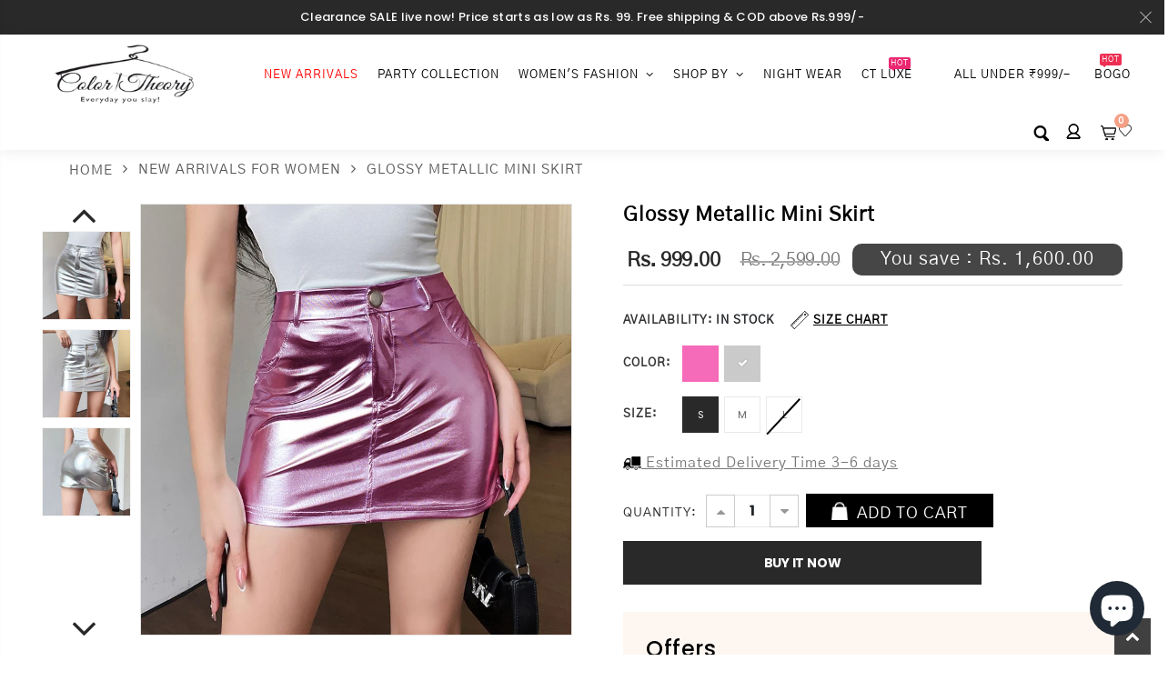

--- FILE ---
content_type: text/html; charset=utf-8
request_url: https://colortheory.in/collections/new-arrivals/products/glossy-metallic-mini-skirt
body_size: 49990
content:
<!doctype html>
<!--[if IE 8]><html class="no-js lt-ie9" lang="en"> <![endif]-->
<!--[if IE 9 ]><html class="ie9 no-js"> <![endif]-->
<!--[if (gt IE 9)|!(IE)]><!--> <html class="no-js"> <!--<![endif]-->
<head>
  <!-- Google Tag Manager -->
<script>(function(w,d,s,l,i){w[l]=w[l]||[];w[l].push({'gtm.start':
new Date().getTime(),event:'gtm.js'});var f=d.getElementsByTagName(s)[0],
j=d.createElement(s),dl=l!='dataLayer'?'&l='+l:'';j.async=true;j.src=
'https://www.googletagmanager.com/gtm.js?id='+i+dl;f.parentNode.insertBefore(j,f);
})(window,document,'script','dataLayer','GTM-W33H96Q');</script>
<!-- End Google Tag Manager -->
  <!-- Global site tag (gtag.js) - Google Ads: 682205679 -->
<script async src="https://www.googletagmanager.com/gtag/js?id=AW-682205679"></script>
<script>
  window.dataLayer = window.dataLayer || [];
  function gtag(){dataLayer.push(arguments);}
  gtag('js', new Date());

  gtag('config', 'AW-682205679');
</script>
  
  <!-- Global site tag (gtag.js) - Google Analytics4 -->
<script async src="https://www.googletagmanager.com/gtag/js?id=G-5PP7JR0J1N"></script>
<script>
  window.dataLayer = window.dataLayer || [];
  function gtag(){dataLayer.push(arguments);}
  gtag('js', new Date());

  gtag('config', 'G-5PP7JR0J1N');
</script>
  <!-- Google tag (gtag.js) -->
<script async src="https://www.googletagmanager.com/gtag/js?id=Tag_ID"></script>
<script>
 window.dataLayer = window.dataLayer || [];
 function gtag(){dataLayer.push(arguments);}
 gtag('js', new Date());
 gtag('config', 'Tag_ID');
</script>
<!-- Manually added this from Analytics - remove if any clash in future -->


<script>
window.KiwiSizing = window.KiwiSizing === undefined ? {} : window.KiwiSizing;
KiwiSizing.shop = "kidilamkada.myshopify.com";


KiwiSizing.data = {
  collections: "291805823127,297522659479,297522725015,295839531159,297523052695,247778050199,264968700055,297522954391,54717939748,54753132580",
  tags: "basic,brunch,CTC7,mini,Party,pink,skirt,summer",
  product: "8149493907607",
  vendor: "Color Theory",
  type: "Skirt",
  title: "Glossy Metallic Mini Skirt",
  images: ["\/\/colortheory.in\/cdn\/shop\/files\/18-1-min-GlossyMetallicMiniSkirt.jpg?v=1704349866","\/\/colortheory.in\/cdn\/shop\/files\/18-2-min-GlossyMetallicMiniSkirt.jpg?v=1704349868","\/\/colortheory.in\/cdn\/shop\/files\/18-3-min-GlossyMetallicMiniSkirt.jpg?v=1704349868","\/\/colortheory.in\/cdn\/shop\/files\/18-4-min-GlossyMetallicMiniSkirt.jpg?v=1704349867","\/\/colortheory.in\/cdn\/shop\/files\/18-5-min-GlossyMetallicMiniSkirt.jpg?v=1704349869","\/\/colortheory.in\/cdn\/shop\/files\/18-6-min-GlossyMetallicMiniSkirt.jpg?v=1704349867","\/\/colortheory.in\/cdn\/shop\/files\/18-7-min-GlossyMetallicMiniSkirt.jpg?v=1704349867"],
  options: [{"name":"Color","position":1,"values":["Pink","Silver"]},{"name":"Size","position":2,"values":["S","M","L"]}],
  variants: [{"id":43533064798359,"title":"Pink \/ S","option1":"Pink","option2":"S","option3":null,"sku":"CTC7-S2-30-S-69","requires_shipping":true,"taxable":true,"featured_image":{"id":40520393851031,"product_id":8149493907607,"position":1,"created_at":"2024-01-04T12:01:04+05:30","updated_at":"2024-01-04T12:01:06+05:30","alt":"Glossy Metallic Mini Skirt - Color Theory | Pink","width":800,"height":800,"src":"\/\/colortheory.in\/cdn\/shop\/files\/18-1-min-GlossyMetallicMiniSkirt.jpg?v=1704349866","variant_ids":[43533064798359,43533064831127,43533064863895]},"available":false,"name":"Glossy Metallic Mini Skirt - Pink \/ S","public_title":"Pink \/ S","options":["Pink","S"],"price":99900,"weight":90,"compare_at_price":259900,"inventory_management":"shopify","barcode":"","featured_media":{"alt":"Glossy Metallic Mini Skirt - Color Theory | Pink","id":33195504533655,"position":1,"preview_image":{"aspect_ratio":1.0,"height":800,"width":800,"src":"\/\/colortheory.in\/cdn\/shop\/files\/18-1-min-GlossyMetallicMiniSkirt.jpg?v=1704349866"}},"requires_selling_plan":false,"selling_plan_allocations":[]},{"id":43533064831127,"title":"Pink \/ M","option1":"Pink","option2":"M","option3":null,"sku":"CTC7-S2-30-M-70","requires_shipping":true,"taxable":true,"featured_image":{"id":40520393851031,"product_id":8149493907607,"position":1,"created_at":"2024-01-04T12:01:04+05:30","updated_at":"2024-01-04T12:01:06+05:30","alt":"Glossy Metallic Mini Skirt - Color Theory | Pink","width":800,"height":800,"src":"\/\/colortheory.in\/cdn\/shop\/files\/18-1-min-GlossyMetallicMiniSkirt.jpg?v=1704349866","variant_ids":[43533064798359,43533064831127,43533064863895]},"available":false,"name":"Glossy Metallic Mini Skirt - Pink \/ M","public_title":"Pink \/ M","options":["Pink","M"],"price":99900,"weight":90,"compare_at_price":259900,"inventory_management":"shopify","barcode":"","featured_media":{"alt":"Glossy Metallic Mini Skirt - Color Theory | Pink","id":33195504533655,"position":1,"preview_image":{"aspect_ratio":1.0,"height":800,"width":800,"src":"\/\/colortheory.in\/cdn\/shop\/files\/18-1-min-GlossyMetallicMiniSkirt.jpg?v=1704349866"}},"requires_selling_plan":false,"selling_plan_allocations":[]},{"id":43533064863895,"title":"Pink \/ L","option1":"Pink","option2":"L","option3":null,"sku":"CTC7-S2-30-L-71","requires_shipping":true,"taxable":true,"featured_image":{"id":40520393851031,"product_id":8149493907607,"position":1,"created_at":"2024-01-04T12:01:04+05:30","updated_at":"2024-01-04T12:01:06+05:30","alt":"Glossy Metallic Mini Skirt - Color Theory | Pink","width":800,"height":800,"src":"\/\/colortheory.in\/cdn\/shop\/files\/18-1-min-GlossyMetallicMiniSkirt.jpg?v=1704349866","variant_ids":[43533064798359,43533064831127,43533064863895]},"available":false,"name":"Glossy Metallic Mini Skirt - Pink \/ L","public_title":"Pink \/ L","options":["Pink","L"],"price":99900,"weight":90,"compare_at_price":259900,"inventory_management":"shopify","barcode":"","featured_media":{"alt":"Glossy Metallic Mini Skirt - Color Theory | Pink","id":33195504533655,"position":1,"preview_image":{"aspect_ratio":1.0,"height":800,"width":800,"src":"\/\/colortheory.in\/cdn\/shop\/files\/18-1-min-GlossyMetallicMiniSkirt.jpg?v=1704349866"}},"requires_selling_plan":false,"selling_plan_allocations":[]},{"id":43533064896663,"title":"Silver \/ S","option1":"Silver","option2":"S","option3":null,"sku":"CTC7-S2-36-S-72","requires_shipping":true,"taxable":true,"featured_image":{"id":40520394080407,"product_id":8149493907607,"position":5,"created_at":"2024-01-04T12:01:04+05:30","updated_at":"2024-01-04T12:01:09+05:30","alt":"Glossy Metallic Mini Skirt - Color Theory | Silver","width":800,"height":800,"src":"\/\/colortheory.in\/cdn\/shop\/files\/18-5-min-GlossyMetallicMiniSkirt.jpg?v=1704349869","variant_ids":[43533064896663,43533064929431,43533064962199]},"available":true,"name":"Glossy Metallic Mini Skirt - Silver \/ S","public_title":"Silver \/ S","options":["Silver","S"],"price":99900,"weight":90,"compare_at_price":259900,"inventory_management":"shopify","barcode":"","featured_media":{"alt":"Glossy Metallic Mini Skirt - Color Theory | Silver","id":33195504664727,"position":5,"preview_image":{"aspect_ratio":1.0,"height":800,"width":800,"src":"\/\/colortheory.in\/cdn\/shop\/files\/18-5-min-GlossyMetallicMiniSkirt.jpg?v=1704349869"}},"requires_selling_plan":false,"selling_plan_allocations":[]},{"id":43533064929431,"title":"Silver \/ M","option1":"Silver","option2":"M","option3":null,"sku":"CTC7-S2-36-M-73","requires_shipping":true,"taxable":true,"featured_image":{"id":40520394080407,"product_id":8149493907607,"position":5,"created_at":"2024-01-04T12:01:04+05:30","updated_at":"2024-01-04T12:01:09+05:30","alt":"Glossy Metallic Mini Skirt - Color Theory | Silver","width":800,"height":800,"src":"\/\/colortheory.in\/cdn\/shop\/files\/18-5-min-GlossyMetallicMiniSkirt.jpg?v=1704349869","variant_ids":[43533064896663,43533064929431,43533064962199]},"available":true,"name":"Glossy Metallic Mini Skirt - Silver \/ M","public_title":"Silver \/ M","options":["Silver","M"],"price":99900,"weight":90,"compare_at_price":259900,"inventory_management":"shopify","barcode":"","featured_media":{"alt":"Glossy Metallic Mini Skirt - Color Theory | Silver","id":33195504664727,"position":5,"preview_image":{"aspect_ratio":1.0,"height":800,"width":800,"src":"\/\/colortheory.in\/cdn\/shop\/files\/18-5-min-GlossyMetallicMiniSkirt.jpg?v=1704349869"}},"requires_selling_plan":false,"selling_plan_allocations":[]},{"id":43533064962199,"title":"Silver \/ L","option1":"Silver","option2":"L","option3":null,"sku":"CTC7-S2-36-L-74","requires_shipping":true,"taxable":true,"featured_image":{"id":40520394080407,"product_id":8149493907607,"position":5,"created_at":"2024-01-04T12:01:04+05:30","updated_at":"2024-01-04T12:01:09+05:30","alt":"Glossy Metallic Mini Skirt - Color Theory | Silver","width":800,"height":800,"src":"\/\/colortheory.in\/cdn\/shop\/files\/18-5-min-GlossyMetallicMiniSkirt.jpg?v=1704349869","variant_ids":[43533064896663,43533064929431,43533064962199]},"available":false,"name":"Glossy Metallic Mini Skirt - Silver \/ L","public_title":"Silver \/ L","options":["Silver","L"],"price":99900,"weight":90,"compare_at_price":259900,"inventory_management":"shopify","barcode":"","featured_media":{"alt":"Glossy Metallic Mini Skirt - Color Theory | Silver","id":33195504664727,"position":5,"preview_image":{"aspect_ratio":1.0,"height":800,"width":800,"src":"\/\/colortheory.in\/cdn\/shop\/files\/18-5-min-GlossyMetallicMiniSkirt.jpg?v=1704349869"}},"requires_selling_plan":false,"selling_plan_allocations":[]}],
};

</script>
  <!-- Basic page needs ================================================== -->
  <meta charset="utf-8">
  <meta http-equiv="Content-Type" content="text/html; charset=utf-8">
  <link rel="shortcut icon" href="//colortheory.in/cdn/shop/t/16/assets/favicon.png?v=99016152008583127521696479207" type="image/png" /><title>Metallic Mini Skirt | Color Theory Fashion | Sexy Cool Casuals - Color Theory   </title><meta name="description" content="Presenting our high-waisted Glossy Metallic Mini Skirt. It hugs your curves with a fitted silhouette, elevating your sexy fashion game." /><!-- Helpers ================================================== --><!-- /snippets/social-meta-tags.liquid -->


  <meta property="og:type" content="product">
  <meta property="og:title" content="Glossy Metallic Mini Skirt">
  
  <meta property="og:image" content="http://colortheory.in/cdn/shop/files/18-1-min-GlossyMetallicMiniSkirt_grande.jpg?v=1704349866">
  <meta property="og:image:secure_url" content="https://colortheory.in/cdn/shop/files/18-1-min-GlossyMetallicMiniSkirt_grande.jpg?v=1704349866">
  
  <meta property="og:image" content="http://colortheory.in/cdn/shop/files/18-2-min-GlossyMetallicMiniSkirt_grande.jpg?v=1704349868">
  <meta property="og:image:secure_url" content="https://colortheory.in/cdn/shop/files/18-2-min-GlossyMetallicMiniSkirt_grande.jpg?v=1704349868">
  
  <meta property="og:image" content="http://colortheory.in/cdn/shop/files/18-3-min-GlossyMetallicMiniSkirt_grande.jpg?v=1704349868">
  <meta property="og:image:secure_url" content="https://colortheory.in/cdn/shop/files/18-3-min-GlossyMetallicMiniSkirt_grande.jpg?v=1704349868">
  
  <meta property="og:price:amount" content="999.00">
  <meta property="og:price:currency" content="INR">


  <meta property="og:description" content="Presenting our high-waisted Glossy Metallic Mini Skirt. It hugs your curves with a fitted silhouette, elevating your sexy fashion game.">

  <meta property="og:url" content="https://colortheory.in/products/glossy-metallic-mini-skirt">
  <meta property="og:site_name" content="Color Theory   ">





<meta name="twitter:card" content="summary">

  <meta name="twitter:title" content="Glossy Metallic Mini Skirt">
  <meta name="twitter:description" content="PRODUCT DETAILS Fitted. Faux leather. High-waisted. Snap button. Mini skirt. Material - Polyester blend. Breathable fabric. Imported fabric. Wash care - Dry clean. SIZE AND FIT Please follow the sizing chart carefully when selecting your dress. Do not choose a dress based on personal wearing preferences or habits. The size chart shows the outside parameters of this dress. Please allow 2-3cm error because of manual measurement. STYLING TIP For a casual daytime look, style it with a t-shirt or tank top, completing the ensemble with sneakers or sandals. Alternatively, opt for a chic and minimalist approach with a black turtleneck or white tee for a timeless appeal. Elevate your evening style by pairing the skirt with relaxed sweaters or tunic tops, offering a range of options that effortlessly blend comfort and fashion. NOTES Color may slightly vary due to lighting">
  <meta name="twitter:image" content="https://colortheory.in/cdn/shop/files/18-1-min-GlossyMetallicMiniSkirt_medium.jpg?v=1704349866">
  <meta name="twitter:image:width" content="240">
  <meta name="twitter:image:height" content="240">

<link rel="canonical" href="https://colortheory.in/products/glossy-metallic-mini-skirt" /><meta name="viewport" content="width=device-width, initial-scale=1, minimum-scale=1, maximum-scale=1" /><meta name="theme-color" content="" />
  <!-- CSS ==================================================+ -->
  <link href="//colortheory.in/cdn/shop/t/16/assets/plugins.css?v=26226624788860055901696479291" rel="stylesheet" type="text/css" media="all" />
  <link href="//colortheory.in/cdn/shop/t/16/assets/ultramegamenu.css?v=38691979847669333041696479311" rel="stylesheet" type="text/css" media="all" />
  <link href="//colortheory.in/cdn/shop/t/16/assets/styles.scss.css?v=159291719036335252491696479352" rel="stylesheet" type="text/css" media="all" />
<link href="//colortheory.in/cdn/shop/t/16/assets/header-type10.scss.css?v=57221888895297175701696479352" rel="stylesheet" type="text/css" media="all" />
<link href="//colortheory.in/cdn/shop/t/16/assets/product.scss.css?v=93143584497955750221696479352" rel="stylesheet" type="text/css" media="all" />
  <link href="//colortheory.in/cdn/shop/t/16/assets/jquery.fancybox.css?v=86747404995687927891696479263" rel="stylesheet" type="text/css" media="all" />
<link href="//colortheory.in/cdn/shop/t/16/assets/product-list.scss.css?v=166774550247080733551696479353" rel="stylesheet" type="text/css" media="all" />
  <link href="//colortheory.in/cdn/shop/t/16/assets/responsive.scss.css?v=147176825461832303521696479353" rel="stylesheet" type="text/css" media="all" />
  <link href="//colortheory.in/cdn/shop/t/16/assets/color-config.scss.css?v=136760715586786054601696479352" rel="stylesheet" type="text/css" media="all" />
<link href="//colortheory.in/cdn/shop/t/16/assets/style.css?v=49374200582006734051714112102" rel="stylesheet" type="text/css" media="all" />
  <link href="//colortheory.in/cdn/shop/t/16/assets/animate.css?v=35939667932071141661696479180" rel="stylesheet" type="text/css" media="all" />
  
  <!-- Header hook for plugins ================================================== -->
  <script>window.performance && window.performance.mark && window.performance.mark('shopify.content_for_header.start');</script><meta name="google-site-verification" content="FzEEdY6WLaSQvb8M0TtPW5ps4IoMXUaddL_pC1yDFlU">
<meta id="shopify-digital-wallet" name="shopify-digital-wallet" content="/6800179236/digital_wallets/dialog">
<link rel="alternate" type="application/json+oembed" href="https://colortheory.in/products/glossy-metallic-mini-skirt.oembed">
<script async="async" src="/checkouts/internal/preloads.js?locale=en-IN"></script>
<script id="shopify-features" type="application/json">{"accessToken":"81b2680267c1cc203ad9a4efcbd19306","betas":["rich-media-storefront-analytics"],"domain":"colortheory.in","predictiveSearch":true,"shopId":6800179236,"locale":"en"}</script>
<script>var Shopify = Shopify || {};
Shopify.shop = "kidilamkada.myshopify.com";
Shopify.locale = "en";
Shopify.currency = {"active":"INR","rate":"1.0"};
Shopify.country = "IN";
Shopify.theme = {"name":"Copy of Porto3.7 - Magic","id":132666327191,"schema_name":"Porto","schema_version":"3.7","theme_store_id":null,"role":"main"};
Shopify.theme.handle = "null";
Shopify.theme.style = {"id":null,"handle":null};
Shopify.cdnHost = "colortheory.in/cdn";
Shopify.routes = Shopify.routes || {};
Shopify.routes.root = "/";</script>
<script type="module">!function(o){(o.Shopify=o.Shopify||{}).modules=!0}(window);</script>
<script>!function(o){function n(){var o=[];function n(){o.push(Array.prototype.slice.apply(arguments))}return n.q=o,n}var t=o.Shopify=o.Shopify||{};t.loadFeatures=n(),t.autoloadFeatures=n()}(window);</script>
<script id="shop-js-analytics" type="application/json">{"pageType":"product"}</script>
<script defer="defer" async type="module" src="//colortheory.in/cdn/shopifycloud/shop-js/modules/v2/client.init-shop-cart-sync_BT-GjEfc.en.esm.js"></script>
<script defer="defer" async type="module" src="//colortheory.in/cdn/shopifycloud/shop-js/modules/v2/chunk.common_D58fp_Oc.esm.js"></script>
<script defer="defer" async type="module" src="//colortheory.in/cdn/shopifycloud/shop-js/modules/v2/chunk.modal_xMitdFEc.esm.js"></script>
<script type="module">
  await import("//colortheory.in/cdn/shopifycloud/shop-js/modules/v2/client.init-shop-cart-sync_BT-GjEfc.en.esm.js");
await import("//colortheory.in/cdn/shopifycloud/shop-js/modules/v2/chunk.common_D58fp_Oc.esm.js");
await import("//colortheory.in/cdn/shopifycloud/shop-js/modules/v2/chunk.modal_xMitdFEc.esm.js");

  window.Shopify.SignInWithShop?.initShopCartSync?.({"fedCMEnabled":true,"windoidEnabled":true});

</script>
<script>(function() {
  var isLoaded = false;
  function asyncLoad() {
    if (isLoaded) return;
    isLoaded = true;
    var urls = ["https:\/\/app.kiwisizing.com\/web\/js\/dist\/kiwiSizing\/plugin\/SizingPlugin.prod.js?v=330\u0026shop=kidilamkada.myshopify.com","https:\/\/cdn.shopify.com\/s\/files\/1\/0068\/0017\/9236\/t\/4\/assets\/pop_6800179236.js?v=1680608400\u0026shop=kidilamkada.myshopify.com","https:\/\/cdn.s3.pop-convert.com\/pcjs.production.min.js?unique_id=kidilamkada.myshopify.com\u0026shop=kidilamkada.myshopify.com","https:\/\/script.pop-convert.com\/new-micro\/production.pc.min.js?unique_id=kidilamkada.myshopify.com\u0026shop=kidilamkada.myshopify.com"];
    for (var i = 0; i < urls.length; i++) {
      var s = document.createElement('script');
      s.type = 'text/javascript';
      s.async = true;
      s.src = urls[i];
      var x = document.getElementsByTagName('script')[0];
      x.parentNode.insertBefore(s, x);
    }
  };
  if(window.attachEvent) {
    window.attachEvent('onload', asyncLoad);
  } else {
    window.addEventListener('load', asyncLoad, false);
  }
})();</script>
<script id="__st">var __st={"a":6800179236,"offset":19800,"reqid":"852de366-74e8-4513-8f19-3c2e27b6a851-1769248946","pageurl":"colortheory.in\/collections\/new-arrivals\/products\/glossy-metallic-mini-skirt","u":"b0a5d2e34828","p":"product","rtyp":"product","rid":8149493907607};</script>
<script>window.ShopifyPaypalV4VisibilityTracking = true;</script>
<script id="captcha-bootstrap">!function(){'use strict';const t='contact',e='account',n='new_comment',o=[[t,t],['blogs',n],['comments',n],[t,'customer']],c=[[e,'customer_login'],[e,'guest_login'],[e,'recover_customer_password'],[e,'create_customer']],r=t=>t.map((([t,e])=>`form[action*='/${t}']:not([data-nocaptcha='true']) input[name='form_type'][value='${e}']`)).join(','),a=t=>()=>t?[...document.querySelectorAll(t)].map((t=>t.form)):[];function s(){const t=[...o],e=r(t);return a(e)}const i='password',u='form_key',d=['recaptcha-v3-token','g-recaptcha-response','h-captcha-response',i],f=()=>{try{return window.sessionStorage}catch{return}},m='__shopify_v',_=t=>t.elements[u];function p(t,e,n=!1){try{const o=window.sessionStorage,c=JSON.parse(o.getItem(e)),{data:r}=function(t){const{data:e,action:n}=t;return t[m]||n?{data:e,action:n}:{data:t,action:n}}(c);for(const[e,n]of Object.entries(r))t.elements[e]&&(t.elements[e].value=n);n&&o.removeItem(e)}catch(o){console.error('form repopulation failed',{error:o})}}const l='form_type',E='cptcha';function T(t){t.dataset[E]=!0}const w=window,h=w.document,L='Shopify',v='ce_forms',y='captcha';let A=!1;((t,e)=>{const n=(g='f06e6c50-85a8-45c8-87d0-21a2b65856fe',I='https://cdn.shopify.com/shopifycloud/storefront-forms-hcaptcha/ce_storefront_forms_captcha_hcaptcha.v1.5.2.iife.js',D={infoText:'Protected by hCaptcha',privacyText:'Privacy',termsText:'Terms'},(t,e,n)=>{const o=w[L][v],c=o.bindForm;if(c)return c(t,g,e,D).then(n);var r;o.q.push([[t,g,e,D],n]),r=I,A||(h.body.append(Object.assign(h.createElement('script'),{id:'captcha-provider',async:!0,src:r})),A=!0)});var g,I,D;w[L]=w[L]||{},w[L][v]=w[L][v]||{},w[L][v].q=[],w[L][y]=w[L][y]||{},w[L][y].protect=function(t,e){n(t,void 0,e),T(t)},Object.freeze(w[L][y]),function(t,e,n,w,h,L){const[v,y,A,g]=function(t,e,n){const i=e?o:[],u=t?c:[],d=[...i,...u],f=r(d),m=r(i),_=r(d.filter((([t,e])=>n.includes(e))));return[a(f),a(m),a(_),s()]}(w,h,L),I=t=>{const e=t.target;return e instanceof HTMLFormElement?e:e&&e.form},D=t=>v().includes(t);t.addEventListener('submit',(t=>{const e=I(t);if(!e)return;const n=D(e)&&!e.dataset.hcaptchaBound&&!e.dataset.recaptchaBound,o=_(e),c=g().includes(e)&&(!o||!o.value);(n||c)&&t.preventDefault(),c&&!n&&(function(t){try{if(!f())return;!function(t){const e=f();if(!e)return;const n=_(t);if(!n)return;const o=n.value;o&&e.removeItem(o)}(t);const e=Array.from(Array(32),(()=>Math.random().toString(36)[2])).join('');!function(t,e){_(t)||t.append(Object.assign(document.createElement('input'),{type:'hidden',name:u})),t.elements[u].value=e}(t,e),function(t,e){const n=f();if(!n)return;const o=[...t.querySelectorAll(`input[type='${i}']`)].map((({name:t})=>t)),c=[...d,...o],r={};for(const[a,s]of new FormData(t).entries())c.includes(a)||(r[a]=s);n.setItem(e,JSON.stringify({[m]:1,action:t.action,data:r}))}(t,e)}catch(e){console.error('failed to persist form',e)}}(e),e.submit())}));const S=(t,e)=>{t&&!t.dataset[E]&&(n(t,e.some((e=>e===t))),T(t))};for(const o of['focusin','change'])t.addEventListener(o,(t=>{const e=I(t);D(e)&&S(e,y())}));const B=e.get('form_key'),M=e.get(l),P=B&&M;t.addEventListener('DOMContentLoaded',(()=>{const t=y();if(P)for(const e of t)e.elements[l].value===M&&p(e,B);[...new Set([...A(),...v().filter((t=>'true'===t.dataset.shopifyCaptcha))])].forEach((e=>S(e,t)))}))}(h,new URLSearchParams(w.location.search),n,t,e,['guest_login'])})(!0,!0)}();</script>
<script integrity="sha256-4kQ18oKyAcykRKYeNunJcIwy7WH5gtpwJnB7kiuLZ1E=" data-source-attribution="shopify.loadfeatures" defer="defer" src="//colortheory.in/cdn/shopifycloud/storefront/assets/storefront/load_feature-a0a9edcb.js" crossorigin="anonymous"></script>
<script data-source-attribution="shopify.dynamic_checkout.dynamic.init">var Shopify=Shopify||{};Shopify.PaymentButton=Shopify.PaymentButton||{isStorefrontPortableWallets:!0,init:function(){window.Shopify.PaymentButton.init=function(){};var t=document.createElement("script");t.src="https://colortheory.in/cdn/shopifycloud/portable-wallets/latest/portable-wallets.en.js",t.type="module",document.head.appendChild(t)}};
</script>
<script data-source-attribution="shopify.dynamic_checkout.buyer_consent">
  function portableWalletsHideBuyerConsent(e){var t=document.getElementById("shopify-buyer-consent"),n=document.getElementById("shopify-subscription-policy-button");t&&n&&(t.classList.add("hidden"),t.setAttribute("aria-hidden","true"),n.removeEventListener("click",e))}function portableWalletsShowBuyerConsent(e){var t=document.getElementById("shopify-buyer-consent"),n=document.getElementById("shopify-subscription-policy-button");t&&n&&(t.classList.remove("hidden"),t.removeAttribute("aria-hidden"),n.addEventListener("click",e))}window.Shopify?.PaymentButton&&(window.Shopify.PaymentButton.hideBuyerConsent=portableWalletsHideBuyerConsent,window.Shopify.PaymentButton.showBuyerConsent=portableWalletsShowBuyerConsent);
</script>
<script>
  function portableWalletsCleanup(e){e&&e.src&&console.error("Failed to load portable wallets script "+e.src);var t=document.querySelectorAll("shopify-accelerated-checkout .shopify-payment-button__skeleton, shopify-accelerated-checkout-cart .wallet-cart-button__skeleton"),e=document.getElementById("shopify-buyer-consent");for(let e=0;e<t.length;e++)t[e].remove();e&&e.remove()}function portableWalletsNotLoadedAsModule(e){e instanceof ErrorEvent&&"string"==typeof e.message&&e.message.includes("import.meta")&&"string"==typeof e.filename&&e.filename.includes("portable-wallets")&&(window.removeEventListener("error",portableWalletsNotLoadedAsModule),window.Shopify.PaymentButton.failedToLoad=e,"loading"===document.readyState?document.addEventListener("DOMContentLoaded",window.Shopify.PaymentButton.init):window.Shopify.PaymentButton.init())}window.addEventListener("error",portableWalletsNotLoadedAsModule);
</script>

<script type="module" src="https://colortheory.in/cdn/shopifycloud/portable-wallets/latest/portable-wallets.en.js" onError="portableWalletsCleanup(this)" crossorigin="anonymous"></script>
<script nomodule>
  document.addEventListener("DOMContentLoaded", portableWalletsCleanup);
</script>

<link id="shopify-accelerated-checkout-styles" rel="stylesheet" media="screen" href="https://colortheory.in/cdn/shopifycloud/portable-wallets/latest/accelerated-checkout-backwards-compat.css" crossorigin="anonymous">
<style id="shopify-accelerated-checkout-cart">
        #shopify-buyer-consent {
  margin-top: 1em;
  display: inline-block;
  width: 100%;
}

#shopify-buyer-consent.hidden {
  display: none;
}

#shopify-subscription-policy-button {
  background: none;
  border: none;
  padding: 0;
  text-decoration: underline;
  font-size: inherit;
  cursor: pointer;
}

#shopify-subscription-policy-button::before {
  box-shadow: none;
}

      </style>

<script>window.performance && window.performance.mark && window.performance.mark('shopify.content_for_header.end');</script>
<!-- /snippets/oldIE-js.liquid -->


<!--[if lt IE 9]>
<script src="//cdnjs.cloudflare.com/ajax/libs/html5shiv/3.7.2/html5shiv.min.js" type="text/javascript"></script>
<script src="//colortheory.in/cdn/shop/t/16/assets/respond.min.js?v=171086179791099321931696479299" type="text/javascript"></script>
<link href="//colortheory.in/cdn/shop/t/16/assets/respond-proxy.html" id="respond-proxy" rel="respond-proxy" />
<link href="//colortheory.in/search?q=aade79c700c19aed5a0a696ad8fe54c2" id="respond-redirect" rel="respond-redirect" />
<script src="//colortheory.in/search?q=aade79c700c19aed5a0a696ad8fe54c2" type="text/javascript"></script>
<![endif]-->

<script src="//colortheory.in/cdn/shop/t/16/assets/vendor.js?v=171233162523661902341696479311" type="text/javascript"></script>
<!-- Import custom fonts ====================================================== --><link href="//fonts.googleapis.com/css?family=Poppins:200italic,300italic,400italic,600italic,700italic,800italic,700,200,300,600,800,400&amp;subset=cyrillic-ext,greek-ext,latin,latin-ext,cyrillic,greek,vietnamese" rel='stylesheet' type='text/css'><link href="//fonts.googleapis.com/css?family=Poppins:200italic,300italic,400italic,600italic,700italic,800italic,700,200,300,600,800,400&amp;subset=cyrillic-ext,greek-ext,latin,latin-ext,cyrillic,greek,vietnamese" rel='stylesheet' type='text/css'><script type="text/javascript">
    var productsObj = {};
    var swatch_color_type = 1;
    var product_swatch_size = 'size-medium';
    var product_swatch_setting = '1';
    var asset_url = '//colortheory.in/cdn/shop/t/16/assets//?v=10447';
    var money_format = '<span class="money">Rs. {{amount}}</span>';
    var multi_language = false;
  </script> 
  <script src="//colortheory.in/cdn/shop/t/16/assets/lang2.js?v=165250643899540089661696479265" type="text/javascript"></script>
<script>
  var translator = {
    current_lang : jQuery.cookie("language"),
    init: function() {
      translator.updateStyling();
      translator.updateLangSwitcher();
    },
    updateStyling: function() {
        var style;
        if (translator.isLang2()) {
          style = "<style>*[data-translate] {visibility:hidden} .lang1 {display:none}</style>";
        } else {
          style = "<style>*[data-translate] {visibility:visible} .lang2 {display:none}</style>";
        }
        jQuery('head').append(style);
    },
    updateLangSwitcher: function() {
      if (translator.isLang2()) {
        jQuery(".current-language span").removeClass('active');
        jQuery(".current-language span[class=lang-2]").addClass("active");
      }
    },
    getTextToTranslate: function(selector) {
      var result = window.lang2;
      var params;
      if (selector.indexOf("|") > 0) {
        var devideList = selector.split("|");
        selector = devideList[0];
        params = devideList[1].split(",");
      }

      var selectorArr = selector.split('.');
      if (selectorArr) {
        for (var i = 0; i < selectorArr.length; i++) {
            result = result[selectorArr[i]];
        }
      } else {
        result = result[selector];
      }
      if (result && result.one && result.other) {
        var countEqual1 = true;
        for (var i = 0; i < params.length; i++) {
          if (params[i].indexOf("count") >= 0) {
            variables = params[i].split(":");
            if (variables.length>1) {
              var count = variables[1];
              if (count > 1) {
                countEqual1 = false;
              }
            }
          }
        }
        if (countEqual1) {
          result = result.one;
        } else {
          result = result.other;
        }
      }
      
      if (params && params.length>0) {
        result = result.replace(/{{\s*/g, "{{");
        result = result.replace(/\s*}}/g, "}}");
        for (var i = 0; i < params.length; i++) {
          variables = params[i].split(":");
          if (variables.length>1) {
            result = result.replace("{{"+variables[0]+"}}", variables[1]);
          }
        }
      }
      

      return result;
    },
    isLang2: function() {
      return translator.current_lang && translator.current_lang == 2;
    },
    doTranslate: function(blockSelector) {
      if (translator.isLang2()) {
        jQuery(blockSelector + " [data-translate]").each(function(e) {
          var item = jQuery(this);
          var selector = item.attr("data-translate");
          var text = translator.getTextToTranslate(selector);
          if (item.attr("translate-item")) {
            var attribute = item.attr("translate-item");
            if (attribute == 'blog-date-author') {
              item.html(text);
            } else if (attribute!="") {
              item.attr(attribute,text);
            }
          } else if (item.is("input")) {
            if(item.is("input[type=search]")){
              item.attr("placeholder", text);
            }else{
              item.val(text);
            }
            
          } else {
            item.text(text);
          }
          item.css("visibility","visible");
        });
      }
    }
  };
  translator.init();
  jQuery(document).ready(function() {
    jQuery('.select-language a').on('click', function(){
      var value = jQuery(this).data('lang');
      jQuery.cookie('language', value, {expires:10, path:'/'});
      location.reload();
    });
    translator.doTranslate("body");
  });
</script>
  <style>
    h2,h3,h4 { 
    font-weight: 700;
}
h1, h2, h3, h4, h5, h6 {
    color: #222529; 
}
h2 { 
margin: 0 0 32px 0;
}
h3 { 
margin: 0 0 20px 0;
line-height: 32px;
}
h4, h5 { 
margin: 0 0 14px 0;
}
h5 {
    font-family: Open Sans,sans-serif;
}
body {
    line-height: 24px;
}
p {  
    line-height: 24px;
}
b, strong {
    font-weight: 700;
}
ul li {line-height: 24px;}
.ls-n-20 {
    letter-spacing: -.02em;
}
.ls-80 {
    letter-spacing: .08em;
}
.ls-150 {
    letter-spacing: .15em !important;
}
.m-l-xs {
    margin-left: 5px!important;
}
.align-right {
    text-align: right;
}
.align-left {
    text-align: left;
} 
html .heading-light, html .lnk-light, html .text-color-light {
    color: #ffffff;
}
html .heading-dark, html .lnk-dark, html .text-color-dark {
    color: #222529;
}
html .heading-secondary, html .lnk-secondary, html .text-color-secondary {
    color: #ff7272;
}
html .background-color-secondary {
    background-color: #ff7272;
}
.f-left, .pull-left {
    float: left;
}
.d-inline-block {
    display: inline-block;
} 
sup {
    font-size: 70%;
    top: -.3em;
}
.btn {
    font-family: Poppins;
    letter-spacing: .01em;
    font-weight: 700;
    border-radius: 0;
    line-height: 1.42857;
}
.btn-lg { 
    line-height: 1.3333;
}
html .btn-dark {
    color: #fff;
    background-color: #222529;
    border-color: #222529 #222529 #0b0c0e;
}  
.btn-modern {
    font-family: Poppins;
    font-weight: 700;
    letter-spacing: .01em;
    padding: 1em 1.6em;
    font-size: .75rem;
}
.btn-flat {
    padding: 0 !important;
    background: none !important;
    border: none !important;
    border-bottom: 1px solid transparent !important;
    box-shadow: none !important;
    text-transform: uppercase;
    font-size: 12px;
}
html .btn-quaternary {
    color: #fff;
    background-color: #0e0f11;
    border-color: #0e0f11 #0e0f11 #000;
}
.btn-modern.btn-lg {
    font-size: 1em;
    padding: 1rem 2.25rem;
    padding-left: 2.8em;
    padding-right: 2.8em;
}
.btn-modern.btn-xl {
    font-size: 1.1428em;
    padding: 1.25em 3em;
}
.btn-md:not(.btn-modern) {
    font-size: .8571em;
    font-weight: 700;
    padding: .533rem .933rem;
}
.porto-ultimate-content-box .vc_btn3{
    font-size: 1.4em;
}
.custom-font4, .slideshow h2.vc_custom_heading {
    font-family: 'Segoe Script','Savoye LET';
}
html .btn-secondary {
    color: #fff;
    background-color: #ff7272;
    border-color: #ff7272 #ff7272 #ff3f3f;
}
html .btn-secondary:hover, html .btn-secondary:focus, html .btn-secondary:active {
    color: #fff;
    background-color: #ff9696;
    border-color: #ffa6a6 #ffa6a6 #ff7272;
}
.col-auto {
    -ms-flex: 0 0 auto;
    flex: 0 0 auto;
    max-width: none;
}
.coupon-sale-text b {
    display: inline-block;
    font-size: 1.6em;
    font-weight: 700;
    padding: 5px 8px;
    background-color: #ff7272;
    color: #fff;
}
.header-container.type2:not(.sticky-header) {
    border-bottom: 1px solid #f4f4f4;
}  
.header-container.type2 .top-links-container { 
    letter-spacing: .025em;
    font-size: .7857em;
}
.header-container.type2 .top-links-container .custom-text {
    font-size: inherit;
}
.header-container.type2 .top-links-container .top-links-inner {
    border-bottom: none;
}
.header-container.type2 .top-links-area .links li {
    padding: 6px 12px;
}
.header-container.type2 .header-middle {
    border-top: 1px solid #e7e7e7;
}
.header-container.type2 .top-links-container .separator {
background: rgba(0,0,0,.04);
margin: 0 .875rem;
}
.header-container.type2 .top-links-container .language-wrapper {
    margin-right: 0;
}
.header-wrapper .top-navigation li.level0 a.level-top i.category-icon {display: none;} 
.header-container.type2 .main-top-nav { 
    padding-top: 1px;
    padding-bottom: 3px;
    border-top: 1px solid #f4f4f4;
} 
.header-container.type2 .top-navigation li.level0:hover a.level-top:after, .header-container.type2 .top-navigation li.level0.active a.level-top:after {
    position: absolute;
    content: '';
    width: calc(100% - 32px);
    height: 3px;
    background-color: #08c;
    left: 0;
    top: -2px;
}
.header-container.type2 .top-navigation li.level0 a.level-top span.level0 .cat-label {
    top: 4px; 
}
.header-container.type2 .top-navigation li.level0 a.level-top { 
    letter-spacing: -.12px;
    padding-top: 21px;
    padding-bottom: 20px;
    padding-right: 32px;
} 
.header-container.type2 .searchform .searchsubmit { 
    color: #222529; 
}
.header-container.type2 .search-by-category .input-dropdown-inner { 
    border-color: #fff; 
}
.cart-design-7 .icon-cart-header .cart-total { 
    margin-top: -5px;
}
.slideshow .item, .porto-container {
    height: 499px;
    padding: 0 !important;
}  
.content-slideshow .vc_btn3-container{
    font-size: 1.4em;
}
.coupon-sale-text sup {
    font-size: 50%;
    top: -.5em;
}
.homepage-bar {
  border: 0;
} 
.homepage-bar .row {
    margin: 0;
}
.homepage-bar [class^="col-lg-"]{
border-left: 1px solid #fff;
margin: 12px 0;
padding-top: 13px;
padding-bottom: 13px;
padding-left: 0;
padding-right: 0;
} 
.homepage-bar [class^='col-md-'] i, .homepage-bar [class^='col-lg-'] i { 
    font-size: 35px; 
    margin-right: 6px;
}
.homepage-bar .text-area h3 {
    margin: 0;
    font-size: 14px !important;
    font-weight: 700;
    line-height: 14px !important;
    margin-bottom: 3px !important;
}
.homepage-bar .text-area p {
    margin: 0;
    font-size: 13px !important;
    font-weight: 400;
    color: #777 !important;
    line-height: 17px !important;
}
.custom-support i {
    width: 80px;
    height: 80px; 
    line-height: 74px; 
}
.custom-support .content h2 { 
    font-size: 16px;
    font-weight: 700;
    line-height: 1.2em;
    text-transform: uppercase;
    margin-bottom: 3px;
}
.custom-support .content em {
    font-family: Poppins; 
    margin-bottom: 12px;
    color: #555;
    font-size: 14px; 
    font-weight: 500;
    line-height: 22px;
}
.custom-support .content p {
    color: inherit;
    font-size: 13px;
} 
.products .product-col .add_to_cart_button {
    font-weight: 600;
    font-size: .75rem;
    font-family: Poppins; 
    padding: 0 1.2em;
}
.products .product-col.product-default .rating-wrap { 
    margin: -2px auto .555rem;
}
.footer-wrapper p { 
    line-height: 24px;
    letter-spacing: .065px;
}
.footer-wrapper .footer-middle{
    padding-top: 4rem;
    padding-bottom: 1.5rem;
}
.footer-wrapper .footer-middle .footer-ribbon{
padding: 10px 20px 6px 20px;
    margin: -79px 0 25px;
} 
.products .product-col .quickview {
    font-family: Poppins;
    font-weight: 600;
}
.product-view .product-shop .actions a.link-wishlist, .product-view .product-shop .actions a.link-compare { 
    width: 43px;
    height: 43px;
    line-height: 41px;
}
.product-view .add-to-links .link-wishlist i:before {
    content: '\e889';
} 
.product-view .product-options-bottom .add-to-cart-box .button-wrapper .button-wrapper-content .btn-cart:not(:hover) {
    background: #222529;
}
.main-container .pagenav-wrap .pagination .pagination-page li a:hover{
    background: transparent;
    color: inherit;
    border-color: #ccc;
}
.main-container .pagenav-wrap .pagination .pagination-page li.active span{
 background: transparent;
    color: inherit;
}
.icon-right-dir:before {
  content: '\e81a';
}
.main-container .pagenav-wrap .pagination .pagination-page li.text a:hover {
  color: inherit;
}  
.template-blog .owl-dots{
  position: absolute;
  left: 0;
  right: 0;
  bottom: 0;
}
.main-container .login_content h2{
  text-transform: none;
} 
.top-navigation li.level0.static-dropdown .mega-columns ul.level0 li.level1.groups.item{
width: 50%;
}  
.post-carousel .grid-box .post-date { 
    left: 10px;
}
.porto-products.title-border-middle>.section-title {
    margin-bottom: .5rem;
}
.porto-products.title-border-middle .porto-products-element {
    margin-top: 0;
}
.products.list .product-col.product-default .rating-wrap {
    margin: -2px 0 .555rem;
}
.products.list .product:hover .product-inner {
    box-shadow: none;
}
.section-title {
    color: #313131;
    font-size: 1rem;  
}
.slider-title {
    font-size: 1.125rem;
    letter-spacing: -.02em;
}
.product-default .add-links .add_to_cart_button {
background-color:#f4f4f4;
border-color:#f4f4f4;
color:#6f6e6b;
padding: 0 1.2em;
}
.product-default .add-links .add_to_cart_button:before {
display: none;
}
.products .product-default:hover .add-links .add_to_cart_button:before {
display: inline-block;
}
.product-details a {
color:#222529;
}
.price {
    color: #444;
}
.box_brand {
padding: 43px 0;
border-top: solid 1px rgba(0,0,0,.06);
border-bottom: solid 1px rgba(0,0,0,.06);
}
.category-boxed-banner {
    margin-bottom: 30px;
}
.narrow-by-list dd ol li {color:#777;}
.html-sidebar h2 {
    color: #313131; 
    margin-bottom: 0.25rem;
}
.html-sidebar h5 { 
    color: #313131; 
    margin-bottom: 1rem;
    line-height: 18px;
    letter-spacing: 0;
}
.html-sidebar p {line-height: inherit;
    letter-spacing: 0;}
.widget-products .section-title {margin-bottom: 15px;}
ul.product_list_widget li .product-details .amount {color:#444;}
.footer-wrapper .footer-bottom address { 
    margin-left: 0;
    font-size: .9em;
}
.products .product:hover .product-image {
    box-shadow: none;
}
.products .product:hover .product-inner { 
    box-shadow: 0 5px 25px 0 rgba(0,0,0,.08);
}
.porto-products .products-slider .owl-carousel .owl-stage-outer { 
    padding-bottom: 10px;
}
ul.product_list_widget {
font-size: .9286em;
} 
.product-image .labels .onsale { 
    font-size: 10px; 
    padding: 5px 11px;
}
.main-container .main-breadcrumbs {
font-size: .75rem;
border: 0;
min-height: 44px;
padding: 9px 0;
}
.main-container .breadcrumbs ul li { 
    text-transform: uppercase; 
}
.footer-wrapper, .footer-wrapper p {
    font-size: 13px;
    line-height: 24px;
    letter-spacing: .065px;
}
.footer-wrapper .social-icons a {
  font-size: 15px;
width: 37px;
  height: 37px;
  line-height: 37px;
}

.footer-middle .info-footer .footer-block-title h3 {
    margin: 0 0 15px;
    font-size: 1rem;
    font-weight: 600;
    line-height: 1.4;
    letter-spacing: 0;
}
.footer-middle b {font-weight: 400;line-height: 1.4;}  
.footer-wrapper .share-links a {
    width: 40px;
    height: 40px;
    color:#fff;
    font-size: 14px;
    border-radius: 20px !important;
    border: 1px solid #313438;
    box-shadow: none;margin: 2px;
}
.footer-wrapper .newsletter-footer form { 
    flex-wrap: wrap; 
}
.footer-wrapper .newsletter-footer span.new-text {
    flex: 0 0 100%;
    margin-bottom: 1rem;
}
.footer-wrapper .newsletter-footer span.new-button {
flex: 0 0 100%;;
}
.footer-wrapper .newsletter-footer input { 
    background: #292c30;
    color: #777;
    border-radius: 24px !important;
    height: 44px;
}
.footer-wrapper .newsletter-footer button {
    height: 44px;
}
.footer-wrapper .newsletter-footer button {
border-radius: 24px !important;
}
.footer-middle .block-bottom { 
    border-color:#313438; 
}
.footer-wrapper .footer-bottom .container::before {
top: -21px;
background-color: #313438;
} 
.footer-bottom { 
    padding: 21px 0; 
}
    @media(min-width: 992px){
.header-container.type2 .search-area .search-extended {
    border: none; 
}
}
@media(max-width: 991px){
.container {
padding-left: 20px;
padding-right: 20px;
}
.content-slideshow {
    font-size: 8px;
}
.footer-middle .social-icons {margin-bottom: 15px;}
} 
@media (max-width: 575px) {
.content-slideshow {
    font-size: 7px;
}
}
  </style>
  <meta name="facebook-domain-verification" content="8ejm99rqmh4dtac7r7situ9e2zah5x" />

<script type="application/ld+json">
{
  "@context": "https://schema.org",
  "@type": "ClothingStore",
  "name": "Color Theory",
 "description": "Color Theory is the best online shopping site for affordable latest fashion online in India, offering a wide range of western women's wear. Our ethos is to design top-notch clothing influenced by the latest pop culture trends while promoting the street culture trend in India. If you're on the hunt for alluring party wear India, Color Theory is your go-to destination to buy exquisite black party dresses, chic party dresses, elegant birthday dresses, stunning party dresses for women, sexy crop tops, co-ord sets online India, hot dresses, and cocktail dresses. Our trendy tops for women online in India are a must-have for any fashion-forward wardrobe. We offer fashionable black party dresses that are perfect for any occasion. At Color Theory, we strive to be the best online shopping site for affordable latest fashion online. We have a wide selection of stylish women's dresses, skirts, co-ord sets, trousers, crop tops and trendy tops online that are sure to turn heads. Our collection of party wear India is second to none, featuring elegant birthday dresses and stunning party dresses for women. Whether you're looking for a sexy crop top or a stylish co-ord set online in India, we have you covered. Our commitment to providing the best online shopping experience is why Color Theory is the go-to destination for women's western wear in India. Shop now and discover the latest trends in women's fashion with Color Theory Clothing. Exclusively truecolortheory!",
  "email": "support@colortheory.in",
  "url": "https://colortheory.in/",
  "telephone":  ["09035779175"],
  "address": {
    "@type": "PostalAddress",
    "streetAddress": "93/3#, 1st Cross Road, 1st Floor, Marathahalli",
    "addressLocality": "Bangalore",
    "postalCode": "560037",
    "addressCountry": "IN"
  },
  "sameAs": [
    "https://www.facebook.com/truecolortheory",
    "https://twitter.com/truecolortheory",
    "https://www.instagram.com/truecolortheory"
  ] 
}
</script>

<link rel="stylesheet" href="https://cdnjs.cloudflare.com/ajax/libs/font-awesome/4.7.0/css/font-awesome.min.css">
<script type="text/javascript">
  window.Pop = window.Pop || {};
  window.Pop.common = window.Pop.common || {};
  window.Pop.common.shop = {
    permanent_domain: 'kidilamkada.myshopify.com',
    currency: "INR",
    money_format: "Rs. {{amount}}",
    id: 6800179236
  };
  

  window.Pop.common.template = 'product';
  window.Pop.common.cart = {};
  window.Pop.common.vapid_public_key = "BJuXCmrtTK335SuczdNVYrGVtP_WXn4jImChm49st7K7z7e8gxSZUKk4DhUpk8j2Xpiw5G4-ylNbMKLlKkUEU98=";
  window.Pop.global_config = {"asset_urls":{"loy":{},"rev":{},"pu":{"init_js":null},"widgets":{"init_js":"https:\/\/cdn.shopify.com\/s\/files\/1\/0194\/1736\/6592\/t\/1\/assets\/ba_widget_init.js?v=1728041536","modal_js":"https:\/\/cdn.shopify.com\/s\/files\/1\/0194\/1736\/6592\/t\/1\/assets\/ba_widget_modal.js?v=1728041538","modal_css":"https:\/\/cdn.shopify.com\/s\/files\/1\/0194\/1736\/6592\/t\/1\/assets\/ba_widget_modal.css?v=1654723622"},"forms":{},"global":{"helper_js":"https:\/\/cdn.shopify.com\/s\/files\/1\/0194\/1736\/6592\/t\/1\/assets\/ba_pop_tracking.js?v=1704919189"}},"proxy_paths":{"pop":"\/apps\/ba-pop","app_metrics":"\/apps\/ba-pop\/app_metrics","push_subscription":"\/apps\/ba-pop\/push"},"aat":["pop"],"pv":false,"sts":false,"bam":true,"batc":true,"base_money_format":"Rs. {{amount}}","online_store_version":1,"loy_js_api_enabled":false,"shop":{"id":6800179236,"name":"Color Theory   ","domain":"colortheory.in"}};
  window.Pop.widgets_config = {"id":78390,"active":true,"frequency_limit_amount":3,"frequency_limit_time_unit":"days","background_image":{"position":"none","widget_background_preview_url":""},"initial_state":{"body":"Sign up and unlock your instant discount code. \r\n","title":"Get flat 10% OFF now!","cta_text":"Get Coupon Code","show_email":"true","action_text":"Saving...","footer_text":"You are signing up to receive communication via email and can unsubscribe at any time. Our promise:  We don't spam! You might receive at most 1 email a month with discounts and offers for Color Theory fam!","dismiss_text":"No Thanks","email_placeholder":"Email Address","phone_placeholder":"Phone Number"},"success_state":{"body":"Thanks for subscribing. Copy your discount code and apply to your next order.","title":" Discount Unlocked 🎉","cta_text":"Continue shopping","cta_action":"dismiss","redirect_url":"https:\/\/colortheory.in\/","open_url_new_tab":"false"},"closed_state":{"action":"close_widget","font_size":"20","action_text":"GET 10% OFF","display_offset":"300","display_position":"left"},"error_state":{"submit_error":"Sorry, please try again later","invalid_email":"Please enter valid email address!","error_subscribing":"Error subscribing, try again later","already_registered":"You have already registered","invalid_phone_number":"Please enter valid phone number!"},"trigger":{"action":"on_timer","delay_in_seconds":"3"},"colors":{"link_color":"#4fc3f7","sticky_bar_bg":"#C62828","cta_font_color":"#fff","body_font_color":"#000","sticky_bar_text":"#fff","background_color":"#ffffff","error_text_color":"#ff2626","title_font_color":"#000","footer_font_color":"#bbb","dismiss_font_color":"#bbb","cta_background_color":"#000000","sticky_coupon_bar_bg":"#286ef8","error_text_background":"","sticky_coupon_bar_text":"#fff"},"sticky_coupon_bar":{"enabled":"false","message":"Don't forget to use your code"},"display_style":{"font":"Arial","size":"regular","align":"center"},"dismissable":true,"has_background":false,"opt_in_channels":["email"],"rules":[],"widget_css":".powered_by_rivo{\n  display: block;\n}\n.ba_widget_main_design {\n  background: #ffffff;\n}\n.ba_widget_content{text-align: center}\n.ba_widget_parent{\n  font-family: Arial;\n}\n.ba_widget_parent.background{\n}\n.ba_widget_left_content{\n}\n.ba_widget_right_content{\n}\n#ba_widget_cta_button:disabled{\n  background: #000000cc;\n}\n#ba_widget_cta_button{\n  background: #000000;\n  color: #fff;\n}\n#ba_widget_cta_button:after {\n  background: #000000e0;\n}\n.ba_initial_state_title, .ba_success_state_title{\n  color: #000;\n}\n.ba_initial_state_body, .ba_success_state_body{\n  color: #000;\n}\n.ba_initial_state_dismiss_text{\n  color: #bbb;\n}\n.ba_initial_state_footer_text, .ba_initial_state_sms_agreement{\n  color: #bbb;\n}\n.ba_widget_error{\n  color: #ff2626;\n  background: ;\n}\n.ba_link_color{\n  color: #4fc3f7;\n}\n","custom_css":null,"logo":"https:\/\/d15d3imw3mjndz.cloudfront.net\/qby28sz9dm39pj784k86b2n35gtx"};
</script>


<script type="text/javascript">
  

  (function() {
    //Global snippet for Email Popups
    //this is updated automatically - do not edit manually.
    document.addEventListener('DOMContentLoaded', function() {
      function loadScript(src, defer, done) {
        var js = document.createElement('script');
        js.src = src;
        js.defer = defer;
        js.onload = function(){done();};
        js.onerror = function(){
          done(new Error('Failed to load script ' + src));
        };
        document.head.appendChild(js);
      }

      function browserSupportsAllFeatures() {
        return window.Promise && window.fetch && window.Symbol;
      }

      if (browserSupportsAllFeatures()) {
        main();
      } else {
        loadScript('https://polyfill-fastly.net/v3/polyfill.min.js?features=Promise,fetch', true, main);
      }

      function loadAppScripts(){
        const popAppEmbedEnabled = document.getElementById("pop-app-embed-init");

        if (window.Pop.global_config.aat.includes("pop") && !popAppEmbedEnabled){
          loadScript(window.Pop.global_config.asset_urls.widgets.init_js, true, function(){});
        }
      }

      function main(err) {
        loadScript(window.Pop.global_config.asset_urls.global.helper_js, false, loadAppScripts);
      }
    });
  })();
</script>

<!-- BEGIN app block: shopify://apps/judge-me-reviews/blocks/judgeme_core/61ccd3b1-a9f2-4160-9fe9-4fec8413e5d8 --><!-- Start of Judge.me Core -->






<link rel="dns-prefetch" href="https://cdnwidget.judge.me">
<link rel="dns-prefetch" href="https://cdn.judge.me">
<link rel="dns-prefetch" href="https://cdn1.judge.me">
<link rel="dns-prefetch" href="https://api.judge.me">

<script data-cfasync='false' class='jdgm-settings-script'>window.jdgmSettings={"pagination":5,"disable_web_reviews":false,"badge_no_review_text":"No reviews","badge_n_reviews_text":"{{ n }} review/reviews","badge_star_color":"#FDE406","hide_badge_preview_if_no_reviews":true,"badge_hide_text":true,"enforce_center_preview_badge":false,"widget_title":"Customer Reviews","widget_open_form_text":"Write a review","widget_close_form_text":"Cancel review","widget_refresh_page_text":"Refresh page","widget_summary_text":"Based on {{ number_of_reviews }} review/reviews","widget_no_review_text":"Be the first to write a review","widget_name_field_text":"Display name","widget_verified_name_field_text":"Verified Name (public)","widget_name_placeholder_text":"Display name","widget_required_field_error_text":"This field is required.","widget_email_field_text":"Email address","widget_verified_email_field_text":"Verified Email (private, can not be edited)","widget_email_placeholder_text":"Your email address","widget_email_field_error_text":"Please enter a valid email address.","widget_rating_field_text":"Rating","widget_review_title_field_text":"Review Title","widget_review_title_placeholder_text":"Give your review a title","widget_review_body_field_text":"Review content","widget_review_body_placeholder_text":"Start writing here...","widget_pictures_field_text":"Picture/Video (optional)","widget_submit_review_text":"Submit Review","widget_submit_verified_review_text":"Submit Verified Review","widget_submit_success_msg_with_auto_publish":"Thank you! Please refresh the page in a few moments to see your review. You can remove or edit your review by logging into \u003ca href='https://judge.me/login' target='_blank' rel='nofollow noopener'\u003eJudge.me\u003c/a\u003e","widget_submit_success_msg_no_auto_publish":"Thank you! Your review will be published as soon as it is approved by the shop admin. You can remove or edit your review by logging into \u003ca href='https://judge.me/login' target='_blank' rel='nofollow noopener'\u003eJudge.me\u003c/a\u003e","widget_show_default_reviews_out_of_total_text":"Showing {{ n_reviews_shown }} out of {{ n_reviews }} reviews.","widget_show_all_link_text":"Show all","widget_show_less_link_text":"Show less","widget_author_said_text":"{{ reviewer_name }} said:","widget_days_text":"{{ n }} days ago","widget_weeks_text":"{{ n }} week/weeks ago","widget_months_text":"{{ n }} month/months ago","widget_years_text":"{{ n }} year/years ago","widget_yesterday_text":"Yesterday","widget_today_text":"Today","widget_replied_text":"\u003e\u003e {{ shop_name }} replied:","widget_read_more_text":"Read more","widget_reviewer_name_as_initial":"","widget_rating_filter_color":"#fbcd0a","widget_rating_filter_see_all_text":"See all reviews","widget_sorting_most_recent_text":"Most Recent","widget_sorting_highest_rating_text":"Highest Rating","widget_sorting_lowest_rating_text":"Lowest Rating","widget_sorting_with_pictures_text":"Only Pictures","widget_sorting_most_helpful_text":"Most Helpful","widget_open_question_form_text":"Ask a question","widget_reviews_subtab_text":"Reviews","widget_questions_subtab_text":"Questions","widget_question_label_text":"Question","widget_answer_label_text":"Answer","widget_question_placeholder_text":"Write your question here","widget_submit_question_text":"Submit Question","widget_question_submit_success_text":"Thank you for your question! We will notify you once it gets answered.","widget_star_color":"#FDE406","verified_badge_text":"Verified","verified_badge_bg_color":"","verified_badge_text_color":"","verified_badge_placement":"left-of-reviewer-name","widget_review_max_height":"","widget_hide_border":false,"widget_social_share":false,"widget_thumb":false,"widget_review_location_show":false,"widget_location_format":"","all_reviews_include_out_of_store_products":true,"all_reviews_out_of_store_text":"(out of store)","all_reviews_pagination":100,"all_reviews_product_name_prefix_text":"about","enable_review_pictures":true,"enable_question_anwser":false,"widget_theme":"default","review_date_format":"mm/dd/yyyy","default_sort_method":"most-recent","widget_product_reviews_subtab_text":"Product Reviews","widget_shop_reviews_subtab_text":"Shop Reviews","widget_other_products_reviews_text":"Reviews for other products","widget_store_reviews_subtab_text":"Store reviews","widget_no_store_reviews_text":"This store hasn't received any reviews yet","widget_web_restriction_product_reviews_text":"This product hasn't received any reviews yet","widget_no_items_text":"No items found","widget_show_more_text":"Show more","widget_write_a_store_review_text":"Write a Store Review","widget_other_languages_heading":"Reviews in Other Languages","widget_translate_review_text":"Translate review to {{ language }}","widget_translating_review_text":"Translating...","widget_show_original_translation_text":"Show original ({{ language }})","widget_translate_review_failed_text":"Review couldn't be translated.","widget_translate_review_retry_text":"Retry","widget_translate_review_try_again_later_text":"Try again later","show_product_url_for_grouped_product":false,"widget_sorting_pictures_first_text":"Pictures First","show_pictures_on_all_rev_page_mobile":false,"show_pictures_on_all_rev_page_desktop":false,"floating_tab_hide_mobile_install_preference":false,"floating_tab_button_name":"★ Reviews","floating_tab_title":"Let customers speak for us","floating_tab_button_color":"","floating_tab_button_background_color":"","floating_tab_url":"","floating_tab_url_enabled":false,"floating_tab_tab_style":"text","all_reviews_text_badge_text":"Customers rate us {{ shop.metafields.judgeme.all_reviews_rating | round: 1 }}/5 based on {{ shop.metafields.judgeme.all_reviews_count }} reviews.","all_reviews_text_badge_text_branded_style":"{{ shop.metafields.judgeme.all_reviews_rating | round: 1 }} out of 5 stars based on {{ shop.metafields.judgeme.all_reviews_count }} reviews","is_all_reviews_text_badge_a_link":false,"show_stars_for_all_reviews_text_badge":false,"all_reviews_text_badge_url":"","all_reviews_text_style":"branded","all_reviews_text_color_style":"judgeme_brand_color","all_reviews_text_color":"#108474","all_reviews_text_show_jm_brand":true,"featured_carousel_show_header":true,"featured_carousel_title":"Let customers speak for us","testimonials_carousel_title":"Customers are saying","videos_carousel_title":"Real customer stories","cards_carousel_title":"Customers are saying","featured_carousel_count_text":"from {{ n }} reviews","featured_carousel_add_link_to_all_reviews_page":false,"featured_carousel_url":"","featured_carousel_show_images":true,"featured_carousel_autoslide_interval":5,"featured_carousel_arrows_on_the_sides":false,"featured_carousel_height":250,"featured_carousel_width":80,"featured_carousel_image_size":0,"featured_carousel_image_height":250,"featured_carousel_arrow_color":"#eeeeee","verified_count_badge_style":"branded","verified_count_badge_orientation":"horizontal","verified_count_badge_color_style":"judgeme_brand_color","verified_count_badge_color":"#108474","is_verified_count_badge_a_link":false,"verified_count_badge_url":"","verified_count_badge_show_jm_brand":true,"widget_rating_preset_default":5,"widget_first_sub_tab":"product-reviews","widget_show_histogram":true,"widget_histogram_use_custom_color":false,"widget_pagination_use_custom_color":false,"widget_star_use_custom_color":true,"widget_verified_badge_use_custom_color":false,"widget_write_review_use_custom_color":false,"picture_reminder_submit_button":"Upload Pictures","enable_review_videos":true,"mute_video_by_default":true,"widget_sorting_videos_first_text":"Videos First","widget_review_pending_text":"Pending","featured_carousel_items_for_large_screen":3,"social_share_options_order":"Facebook,Twitter","remove_microdata_snippet":false,"disable_json_ld":false,"enable_json_ld_products":false,"preview_badge_show_question_text":false,"preview_badge_no_question_text":"No questions","preview_badge_n_question_text":"{{ number_of_questions }} question/questions","qa_badge_show_icon":false,"qa_badge_position":"same-row","remove_judgeme_branding":false,"widget_add_search_bar":false,"widget_search_bar_placeholder":"Search","widget_sorting_verified_only_text":"Verified only","featured_carousel_theme":"default","featured_carousel_show_rating":true,"featured_carousel_show_title":true,"featured_carousel_show_body":true,"featured_carousel_show_date":false,"featured_carousel_show_reviewer":true,"featured_carousel_show_product":false,"featured_carousel_header_background_color":"#108474","featured_carousel_header_text_color":"#ffffff","featured_carousel_name_product_separator":"reviewed","featured_carousel_full_star_background":"#108474","featured_carousel_empty_star_background":"#dadada","featured_carousel_vertical_theme_background":"#f9fafb","featured_carousel_verified_badge_enable":true,"featured_carousel_verified_badge_color":"#108474","featured_carousel_border_style":"round","featured_carousel_review_line_length_limit":3,"featured_carousel_more_reviews_button_text":"Read more reviews","featured_carousel_view_product_button_text":"View product","all_reviews_page_load_reviews_on":"scroll","all_reviews_page_load_more_text":"Load More Reviews","disable_fb_tab_reviews":false,"enable_ajax_cdn_cache":false,"widget_advanced_speed_features":5,"widget_public_name_text":"displayed publicly like","default_reviewer_name":"John Smith","default_reviewer_name_has_non_latin":true,"widget_reviewer_anonymous":"Anonymous","medals_widget_title":"Judge.me Review Medals","medals_widget_background_color":"#f9fafb","medals_widget_position":"footer_all_pages","medals_widget_border_color":"#f9fafb","medals_widget_verified_text_position":"left","medals_widget_use_monochromatic_version":false,"medals_widget_elements_color":"#108474","show_reviewer_avatar":true,"widget_invalid_yt_video_url_error_text":"Not a YouTube video URL","widget_max_length_field_error_text":"Please enter no more than {0} characters.","widget_show_country_flag":false,"widget_show_collected_via_shop_app":true,"widget_verified_by_shop_badge_style":"light","widget_verified_by_shop_text":"Verified by Shop","widget_show_photo_gallery":false,"widget_load_with_code_splitting":true,"widget_ugc_install_preference":false,"widget_ugc_title":"Made by us, Shared by you","widget_ugc_subtitle":"Tag us to see your picture featured in our page","widget_ugc_arrows_color":"#ffffff","widget_ugc_primary_button_text":"Buy Now","widget_ugc_primary_button_background_color":"#108474","widget_ugc_primary_button_text_color":"#ffffff","widget_ugc_primary_button_border_width":"0","widget_ugc_primary_button_border_style":"none","widget_ugc_primary_button_border_color":"#108474","widget_ugc_primary_button_border_radius":"25","widget_ugc_secondary_button_text":"Load More","widget_ugc_secondary_button_background_color":"#ffffff","widget_ugc_secondary_button_text_color":"#108474","widget_ugc_secondary_button_border_width":"2","widget_ugc_secondary_button_border_style":"solid","widget_ugc_secondary_button_border_color":"#108474","widget_ugc_secondary_button_border_radius":"25","widget_ugc_reviews_button_text":"View Reviews","widget_ugc_reviews_button_background_color":"#ffffff","widget_ugc_reviews_button_text_color":"#108474","widget_ugc_reviews_button_border_width":"2","widget_ugc_reviews_button_border_style":"solid","widget_ugc_reviews_button_border_color":"#108474","widget_ugc_reviews_button_border_radius":"25","widget_ugc_reviews_button_link_to":"judgeme-reviews-page","widget_ugc_show_post_date":true,"widget_ugc_max_width":"800","widget_rating_metafield_value_type":true,"widget_primary_color":"#131D1D","widget_enable_secondary_color":true,"widget_secondary_color":"#edf5f5","widget_summary_average_rating_text":"{{ average_rating }} out of 5","widget_media_grid_title":"Customer photos \u0026 videos","widget_media_grid_see_more_text":"See more","widget_round_style":false,"widget_show_product_medals":true,"widget_verified_by_judgeme_text":"Verified by Judge.me","widget_show_store_medals":true,"widget_verified_by_judgeme_text_in_store_medals":"Verified by Judge.me","widget_media_field_exceed_quantity_message":"Sorry, we can only accept {{ max_media }} for one review.","widget_media_field_exceed_limit_message":"{{ file_name }} is too large, please select a {{ media_type }} less than {{ size_limit }}MB.","widget_review_submitted_text":"Review Submitted!","widget_question_submitted_text":"Question Submitted!","widget_close_form_text_question":"Cancel","widget_write_your_answer_here_text":"Write your answer here","widget_enabled_branded_link":true,"widget_show_collected_by_judgeme":true,"widget_reviewer_name_color":"","widget_write_review_text_color":"","widget_write_review_bg_color":"","widget_collected_by_judgeme_text":"collected by Judge.me","widget_pagination_type":"standard","widget_load_more_text":"Load More","widget_load_more_color":"#108474","widget_full_review_text":"Full Review","widget_read_more_reviews_text":"Read More Reviews","widget_read_questions_text":"Read Questions","widget_questions_and_answers_text":"Questions \u0026 Answers","widget_verified_by_text":"Verified by","widget_verified_text":"Verified","widget_number_of_reviews_text":"{{ number_of_reviews }} reviews","widget_back_button_text":"Back","widget_next_button_text":"Next","widget_custom_forms_filter_button":"Filters","custom_forms_style":"horizontal","widget_show_review_information":false,"how_reviews_are_collected":"How reviews are collected?","widget_show_review_keywords":false,"widget_gdpr_statement":"How we use your data: We'll only contact you about the review you left, and only if necessary. By submitting your review, you agree to Judge.me's \u003ca href='https://judge.me/terms' target='_blank' rel='nofollow noopener'\u003eterms\u003c/a\u003e, \u003ca href='https://judge.me/privacy' target='_blank' rel='nofollow noopener'\u003eprivacy\u003c/a\u003e and \u003ca href='https://judge.me/content-policy' target='_blank' rel='nofollow noopener'\u003econtent\u003c/a\u003e policies.","widget_multilingual_sorting_enabled":false,"widget_translate_review_content_enabled":false,"widget_translate_review_content_method":"manual","popup_widget_review_selection":"automatically_with_pictures","popup_widget_round_border_style":true,"popup_widget_show_title":true,"popup_widget_show_body":true,"popup_widget_show_reviewer":false,"popup_widget_show_product":true,"popup_widget_show_pictures":true,"popup_widget_use_review_picture":true,"popup_widget_show_on_home_page":true,"popup_widget_show_on_product_page":true,"popup_widget_show_on_collection_page":true,"popup_widget_show_on_cart_page":true,"popup_widget_position":"bottom_left","popup_widget_first_review_delay":5,"popup_widget_duration":5,"popup_widget_interval":5,"popup_widget_review_count":5,"popup_widget_hide_on_mobile":true,"review_snippet_widget_round_border_style":true,"review_snippet_widget_card_color":"#FFFFFF","review_snippet_widget_slider_arrows_background_color":"#FFFFFF","review_snippet_widget_slider_arrows_color":"#000000","review_snippet_widget_star_color":"#108474","show_product_variant":false,"all_reviews_product_variant_label_text":"Variant: ","widget_show_verified_branding":true,"widget_ai_summary_title":"Customers say","widget_ai_summary_disclaimer":"AI-powered review summary based on recent customer reviews","widget_show_ai_summary":false,"widget_show_ai_summary_bg":false,"widget_show_review_title_input":true,"redirect_reviewers_invited_via_email":"external_form","request_store_review_after_product_review":false,"request_review_other_products_in_order":false,"review_form_color_scheme":"default","review_form_corner_style":"square","review_form_star_color":{},"review_form_text_color":"#333333","review_form_background_color":"#ffffff","review_form_field_background_color":"#fafafa","review_form_button_color":{},"review_form_button_text_color":"#ffffff","review_form_modal_overlay_color":"#000000","review_content_screen_title_text":"How would you rate this product?","review_content_introduction_text":"We would love it if you would share a bit about your experience.","store_review_form_title_text":"How would you rate this store?","store_review_form_introduction_text":"We would love it if you would share a bit about your experience.","show_review_guidance_text":true,"one_star_review_guidance_text":"Poor","five_star_review_guidance_text":"Great","customer_information_screen_title_text":"About you","customer_information_introduction_text":"Please tell us more about you.","custom_questions_screen_title_text":"Your experience in more detail","custom_questions_introduction_text":"Here are a few questions to help us understand more about your experience.","review_submitted_screen_title_text":"Thanks for your review!","review_submitted_screen_thank_you_text":"We are processing it and it will appear on the store soon.","review_submitted_screen_email_verification_text":"Please confirm your email by clicking the link we just sent you. This helps us keep reviews authentic.","review_submitted_request_store_review_text":"Would you like to share your experience of shopping with us?","review_submitted_review_other_products_text":"Would you like to review these products?","store_review_screen_title_text":"Would you like to share your experience of shopping with us?","store_review_introduction_text":"We value your feedback and use it to improve. Please share any thoughts or suggestions you have.","reviewer_media_screen_title_picture_text":"Share a picture","reviewer_media_introduction_picture_text":"Upload a photo to support your review.","reviewer_media_screen_title_video_text":"Share a video","reviewer_media_introduction_video_text":"Upload a video to support your review.","reviewer_media_screen_title_picture_or_video_text":"Share a picture or video","reviewer_media_introduction_picture_or_video_text":"Upload a photo or video to support your review.","reviewer_media_youtube_url_text":"Paste your Youtube URL here","advanced_settings_next_step_button_text":"Next","advanced_settings_close_review_button_text":"Close","modal_write_review_flow":false,"write_review_flow_required_text":"Required","write_review_flow_privacy_message_text":"We respect your privacy.","write_review_flow_anonymous_text":"Post review as anonymous","write_review_flow_visibility_text":"This won't be visible to other customers.","write_review_flow_multiple_selection_help_text":"Select as many as you like","write_review_flow_single_selection_help_text":"Select one option","write_review_flow_required_field_error_text":"This field is required","write_review_flow_invalid_email_error_text":"Please enter a valid email address","write_review_flow_max_length_error_text":"Max. {{ max_length }} characters.","write_review_flow_media_upload_text":"\u003cb\u003eClick to upload\u003c/b\u003e or drag and drop","write_review_flow_gdpr_statement":"We'll only contact you about your review if necessary. By submitting your review, you agree to our \u003ca href='https://judge.me/terms' target='_blank' rel='nofollow noopener'\u003eterms and conditions\u003c/a\u003e and \u003ca href='https://judge.me/privacy' target='_blank' rel='nofollow noopener'\u003eprivacy policy\u003c/a\u003e.","rating_only_reviews_enabled":false,"show_negative_reviews_help_screen":false,"new_review_flow_help_screen_rating_threshold":3,"negative_review_resolution_screen_title_text":"Tell us more","negative_review_resolution_text":"Your experience matters to us. If there were issues with your purchase, we're here to help. Feel free to reach out to us, we'd love the opportunity to make things right.","negative_review_resolution_button_text":"Contact us","negative_review_resolution_proceed_with_review_text":"Leave a review","negative_review_resolution_subject":"Issue with purchase from {{ shop_name }}.{{ order_name }}","preview_badge_collection_page_install_status":false,"widget_review_custom_css":"","preview_badge_custom_css":"","preview_badge_stars_count":"5-stars","featured_carousel_custom_css":"","floating_tab_custom_css":"","all_reviews_widget_custom_css":"","medals_widget_custom_css":"","verified_badge_custom_css":"","all_reviews_text_custom_css":"","transparency_badges_collected_via_store_invite":false,"transparency_badges_from_another_provider":false,"transparency_badges_collected_from_store_visitor":false,"transparency_badges_collected_by_verified_review_provider":false,"transparency_badges_earned_reward":false,"transparency_badges_collected_via_store_invite_text":"Review collected via store invitation","transparency_badges_from_another_provider_text":"Review collected from another provider","transparency_badges_collected_from_store_visitor_text":"Review collected from a store visitor","transparency_badges_written_in_google_text":"Review written in Google","transparency_badges_written_in_etsy_text":"Review written in Etsy","transparency_badges_written_in_shop_app_text":"Review written in Shop App","transparency_badges_earned_reward_text":"Review earned a reward for future purchase","product_review_widget_per_page":10,"widget_store_review_label_text":"Review about the store","checkout_comment_extension_title_on_product_page":"Customer Comments","checkout_comment_extension_num_latest_comment_show":5,"checkout_comment_extension_format":"name_and_timestamp","checkout_comment_customer_name":"last_initial","checkout_comment_comment_notification":true,"preview_badge_collection_page_install_preference":false,"preview_badge_home_page_install_preference":false,"preview_badge_product_page_install_preference":false,"review_widget_install_preference":"","review_carousel_install_preference":false,"floating_reviews_tab_install_preference":"none","verified_reviews_count_badge_install_preference":false,"all_reviews_text_install_preference":false,"review_widget_best_location":false,"judgeme_medals_install_preference":false,"review_widget_revamp_enabled":false,"review_widget_qna_enabled":false,"review_widget_header_theme":"minimal","review_widget_widget_title_enabled":true,"review_widget_header_text_size":"medium","review_widget_header_text_weight":"regular","review_widget_average_rating_style":"compact","review_widget_bar_chart_enabled":true,"review_widget_bar_chart_type":"numbers","review_widget_bar_chart_style":"standard","review_widget_expanded_media_gallery_enabled":false,"review_widget_reviews_section_theme":"standard","review_widget_image_style":"thumbnails","review_widget_review_image_ratio":"square","review_widget_stars_size":"medium","review_widget_verified_badge":"standard_text","review_widget_review_title_text_size":"medium","review_widget_review_text_size":"medium","review_widget_review_text_length":"medium","review_widget_number_of_columns_desktop":3,"review_widget_carousel_transition_speed":5,"review_widget_custom_questions_answers_display":"always","review_widget_button_text_color":"#FFFFFF","review_widget_text_color":"#000000","review_widget_lighter_text_color":"#7B7B7B","review_widget_corner_styling":"soft","review_widget_review_word_singular":"review","review_widget_review_word_plural":"reviews","review_widget_voting_label":"Helpful?","review_widget_shop_reply_label":"Reply from {{ shop_name }}:","review_widget_filters_title":"Filters","qna_widget_question_word_singular":"Question","qna_widget_question_word_plural":"Questions","qna_widget_answer_reply_label":"Answer from {{ answerer_name }}:","qna_content_screen_title_text":"Ask a question about this product","qna_widget_question_required_field_error_text":"Please enter your question.","qna_widget_flow_gdpr_statement":"We'll only contact you about your question if necessary. By submitting your question, you agree to our \u003ca href='https://judge.me/terms' target='_blank' rel='nofollow noopener'\u003eterms and conditions\u003c/a\u003e and \u003ca href='https://judge.me/privacy' target='_blank' rel='nofollow noopener'\u003eprivacy policy\u003c/a\u003e.","qna_widget_question_submitted_text":"Thanks for your question!","qna_widget_close_form_text_question":"Close","qna_widget_question_submit_success_text":"We’ll notify you by email when your question is answered.","all_reviews_widget_v2025_enabled":false,"all_reviews_widget_v2025_header_theme":"default","all_reviews_widget_v2025_widget_title_enabled":true,"all_reviews_widget_v2025_header_text_size":"medium","all_reviews_widget_v2025_header_text_weight":"regular","all_reviews_widget_v2025_average_rating_style":"compact","all_reviews_widget_v2025_bar_chart_enabled":true,"all_reviews_widget_v2025_bar_chart_type":"numbers","all_reviews_widget_v2025_bar_chart_style":"standard","all_reviews_widget_v2025_expanded_media_gallery_enabled":false,"all_reviews_widget_v2025_show_store_medals":true,"all_reviews_widget_v2025_show_photo_gallery":true,"all_reviews_widget_v2025_show_review_keywords":false,"all_reviews_widget_v2025_show_ai_summary":false,"all_reviews_widget_v2025_show_ai_summary_bg":false,"all_reviews_widget_v2025_add_search_bar":false,"all_reviews_widget_v2025_default_sort_method":"most-recent","all_reviews_widget_v2025_reviews_per_page":10,"all_reviews_widget_v2025_reviews_section_theme":"default","all_reviews_widget_v2025_image_style":"thumbnails","all_reviews_widget_v2025_review_image_ratio":"square","all_reviews_widget_v2025_stars_size":"medium","all_reviews_widget_v2025_verified_badge":"bold_badge","all_reviews_widget_v2025_review_title_text_size":"medium","all_reviews_widget_v2025_review_text_size":"medium","all_reviews_widget_v2025_review_text_length":"medium","all_reviews_widget_v2025_number_of_columns_desktop":3,"all_reviews_widget_v2025_carousel_transition_speed":5,"all_reviews_widget_v2025_custom_questions_answers_display":"always","all_reviews_widget_v2025_show_product_variant":false,"all_reviews_widget_v2025_show_reviewer_avatar":true,"all_reviews_widget_v2025_reviewer_name_as_initial":"","all_reviews_widget_v2025_review_location_show":false,"all_reviews_widget_v2025_location_format":"","all_reviews_widget_v2025_show_country_flag":false,"all_reviews_widget_v2025_verified_by_shop_badge_style":"light","all_reviews_widget_v2025_social_share":false,"all_reviews_widget_v2025_social_share_options_order":"Facebook,Twitter,LinkedIn,Pinterest","all_reviews_widget_v2025_pagination_type":"standard","all_reviews_widget_v2025_button_text_color":"#FFFFFF","all_reviews_widget_v2025_text_color":"#000000","all_reviews_widget_v2025_lighter_text_color":"#7B7B7B","all_reviews_widget_v2025_corner_styling":"soft","all_reviews_widget_v2025_title":"Customer reviews","all_reviews_widget_v2025_ai_summary_title":"Customers say about this store","all_reviews_widget_v2025_no_review_text":"Be the first to write a review","platform":"shopify","branding_url":"https://app.judge.me/reviews/stores/colortheory.in","branding_text":"Powered by Judge.me","locale":"en","reply_name":"Color Theory   ","widget_version":"3.0","footer":true,"autopublish":true,"review_dates":true,"enable_custom_form":false,"shop_use_review_site":true,"shop_locale":"en","enable_multi_locales_translations":false,"show_review_title_input":true,"review_verification_email_status":"always","can_be_branded":true,"reply_name_text":"Color Theory Team"};</script> <style class='jdgm-settings-style'>.jdgm-xx{left:0}:root{--jdgm-primary-color: #131D1D;--jdgm-secondary-color: #edf5f5;--jdgm-star-color: #FDE406;--jdgm-write-review-text-color: white;--jdgm-write-review-bg-color: #131D1D;--jdgm-paginate-color: #131D1D;--jdgm-border-radius: 0;--jdgm-reviewer-name-color: #131D1D}.jdgm-histogram__bar-content{background-color:#131D1D}.jdgm-rev[data-verified-buyer=true] .jdgm-rev__icon.jdgm-rev__icon:after,.jdgm-rev__buyer-badge.jdgm-rev__buyer-badge{color:white;background-color:#131D1D}.jdgm-review-widget--small .jdgm-gallery.jdgm-gallery .jdgm-gallery__thumbnail-link:nth-child(8) .jdgm-gallery__thumbnail-wrapper.jdgm-gallery__thumbnail-wrapper:before{content:"See more"}@media only screen and (min-width: 768px){.jdgm-gallery.jdgm-gallery .jdgm-gallery__thumbnail-link:nth-child(8) .jdgm-gallery__thumbnail-wrapper.jdgm-gallery__thumbnail-wrapper:before{content:"See more"}}.jdgm-preview-badge .jdgm-star.jdgm-star{color:#FDE406}.jdgm-prev-badge[data-average-rating='0.00']{display:none !important}.jdgm-prev-badge__text{display:none !important}.jdgm-author-all-initials{display:none !important}.jdgm-author-last-initial{display:none !important}.jdgm-rev-widg__title{visibility:hidden}.jdgm-rev-widg__summary-text{visibility:hidden}.jdgm-prev-badge__text{visibility:hidden}.jdgm-rev__prod-link-prefix:before{content:'about'}.jdgm-rev__variant-label:before{content:'Variant: '}.jdgm-rev__out-of-store-text:before{content:'(out of store)'}@media only screen and (min-width: 768px){.jdgm-rev__pics .jdgm-rev_all-rev-page-picture-separator,.jdgm-rev__pics .jdgm-rev__product-picture{display:none}}@media only screen and (max-width: 768px){.jdgm-rev__pics .jdgm-rev_all-rev-page-picture-separator,.jdgm-rev__pics .jdgm-rev__product-picture{display:none}}.jdgm-preview-badge[data-template="product"]{display:none !important}.jdgm-preview-badge[data-template="collection"]{display:none !important}.jdgm-preview-badge[data-template="index"]{display:none !important}.jdgm-review-widget[data-from-snippet="true"]{display:none !important}.jdgm-verified-count-badget[data-from-snippet="true"]{display:none !important}.jdgm-carousel-wrapper[data-from-snippet="true"]{display:none !important}.jdgm-all-reviews-text[data-from-snippet="true"]{display:none !important}.jdgm-medals-section[data-from-snippet="true"]{display:none !important}.jdgm-ugc-media-wrapper[data-from-snippet="true"]{display:none !important}.jdgm-rev__transparency-badge[data-badge-type="review_collected_via_store_invitation"]{display:none !important}.jdgm-rev__transparency-badge[data-badge-type="review_collected_from_another_provider"]{display:none !important}.jdgm-rev__transparency-badge[data-badge-type="review_collected_from_store_visitor"]{display:none !important}.jdgm-rev__transparency-badge[data-badge-type="review_written_in_etsy"]{display:none !important}.jdgm-rev__transparency-badge[data-badge-type="review_written_in_google_business"]{display:none !important}.jdgm-rev__transparency-badge[data-badge-type="review_written_in_shop_app"]{display:none !important}.jdgm-rev__transparency-badge[data-badge-type="review_earned_for_future_purchase"]{display:none !important}.jdgm-review-snippet-widget .jdgm-rev-snippet-widget__cards-container .jdgm-rev-snippet-card{border-radius:8px;background:#fff}.jdgm-review-snippet-widget .jdgm-rev-snippet-widget__cards-container .jdgm-rev-snippet-card__rev-rating .jdgm-star{color:#108474}.jdgm-review-snippet-widget .jdgm-rev-snippet-widget__prev-btn,.jdgm-review-snippet-widget .jdgm-rev-snippet-widget__next-btn{border-radius:50%;background:#fff}.jdgm-review-snippet-widget .jdgm-rev-snippet-widget__prev-btn>svg,.jdgm-review-snippet-widget .jdgm-rev-snippet-widget__next-btn>svg{fill:#000}.jdgm-full-rev-modal.rev-snippet-widget .jm-mfp-container .jm-mfp-content,.jdgm-full-rev-modal.rev-snippet-widget .jm-mfp-container .jdgm-full-rev__icon,.jdgm-full-rev-modal.rev-snippet-widget .jm-mfp-container .jdgm-full-rev__pic-img,.jdgm-full-rev-modal.rev-snippet-widget .jm-mfp-container .jdgm-full-rev__reply{border-radius:8px}.jdgm-full-rev-modal.rev-snippet-widget .jm-mfp-container .jdgm-full-rev[data-verified-buyer="true"] .jdgm-full-rev__icon::after{border-radius:8px}.jdgm-full-rev-modal.rev-snippet-widget .jm-mfp-container .jdgm-full-rev .jdgm-rev__buyer-badge{border-radius:calc( 8px / 2 )}.jdgm-full-rev-modal.rev-snippet-widget .jm-mfp-container .jdgm-full-rev .jdgm-full-rev__replier::before{content:'Color Theory   '}.jdgm-full-rev-modal.rev-snippet-widget .jm-mfp-container .jdgm-full-rev .jdgm-full-rev__product-button{border-radius:calc( 8px * 6 )}
</style> <style class='jdgm-settings-style'></style>

  
  
  
  <style class='jdgm-miracle-styles'>
  @-webkit-keyframes jdgm-spin{0%{-webkit-transform:rotate(0deg);-ms-transform:rotate(0deg);transform:rotate(0deg)}100%{-webkit-transform:rotate(359deg);-ms-transform:rotate(359deg);transform:rotate(359deg)}}@keyframes jdgm-spin{0%{-webkit-transform:rotate(0deg);-ms-transform:rotate(0deg);transform:rotate(0deg)}100%{-webkit-transform:rotate(359deg);-ms-transform:rotate(359deg);transform:rotate(359deg)}}@font-face{font-family:'JudgemeStar';src:url("[data-uri]") format("woff");font-weight:normal;font-style:normal}.jdgm-star{font-family:'JudgemeStar';display:inline !important;text-decoration:none !important;padding:0 4px 0 0 !important;margin:0 !important;font-weight:bold;opacity:1;-webkit-font-smoothing:antialiased;-moz-osx-font-smoothing:grayscale}.jdgm-star:hover{opacity:1}.jdgm-star:last-of-type{padding:0 !important}.jdgm-star.jdgm--on:before{content:"\e000"}.jdgm-star.jdgm--off:before{content:"\e001"}.jdgm-star.jdgm--half:before{content:"\e002"}.jdgm-widget *{margin:0;line-height:1.4;-webkit-box-sizing:border-box;-moz-box-sizing:border-box;box-sizing:border-box;-webkit-overflow-scrolling:touch}.jdgm-hidden{display:none !important;visibility:hidden !important}.jdgm-temp-hidden{display:none}.jdgm-spinner{width:40px;height:40px;margin:auto;border-radius:50%;border-top:2px solid #eee;border-right:2px solid #eee;border-bottom:2px solid #eee;border-left:2px solid #ccc;-webkit-animation:jdgm-spin 0.8s infinite linear;animation:jdgm-spin 0.8s infinite linear}.jdgm-prev-badge{display:block !important}

</style>


  
  
   


<script data-cfasync='false' class='jdgm-script'>
!function(e){window.jdgm=window.jdgm||{},jdgm.CDN_HOST="https://cdnwidget.judge.me/",jdgm.CDN_HOST_ALT="https://cdn2.judge.me/cdn/widget_frontend/",jdgm.API_HOST="https://api.judge.me/",jdgm.CDN_BASE_URL="https://cdn.shopify.com/extensions/019beb2a-7cf9-7238-9765-11a892117c03/judgeme-extensions-316/assets/",
jdgm.docReady=function(d){(e.attachEvent?"complete"===e.readyState:"loading"!==e.readyState)?
setTimeout(d,0):e.addEventListener("DOMContentLoaded",d)},jdgm.loadCSS=function(d,t,o,a){
!o&&jdgm.loadCSS.requestedUrls.indexOf(d)>=0||(jdgm.loadCSS.requestedUrls.push(d),
(a=e.createElement("link")).rel="stylesheet",a.class="jdgm-stylesheet",a.media="nope!",
a.href=d,a.onload=function(){this.media="all",t&&setTimeout(t)},e.body.appendChild(a))},
jdgm.loadCSS.requestedUrls=[],jdgm.loadJS=function(e,d){var t=new XMLHttpRequest;
t.onreadystatechange=function(){4===t.readyState&&(Function(t.response)(),d&&d(t.response))},
t.open("GET",e),t.onerror=function(){if(e.indexOf(jdgm.CDN_HOST)===0&&jdgm.CDN_HOST_ALT!==jdgm.CDN_HOST){var f=e.replace(jdgm.CDN_HOST,jdgm.CDN_HOST_ALT);jdgm.loadJS(f,d)}},t.send()},jdgm.docReady((function(){(window.jdgmLoadCSS||e.querySelectorAll(
".jdgm-widget, .jdgm-all-reviews-page").length>0)&&(jdgmSettings.widget_load_with_code_splitting?
parseFloat(jdgmSettings.widget_version)>=3?jdgm.loadCSS(jdgm.CDN_HOST+"widget_v3/base.css"):
jdgm.loadCSS(jdgm.CDN_HOST+"widget/base.css"):jdgm.loadCSS(jdgm.CDN_HOST+"shopify_v2.css"),
jdgm.loadJS(jdgm.CDN_HOST+"loa"+"der.js"))}))}(document);
</script>
<noscript><link rel="stylesheet" type="text/css" media="all" href="https://cdnwidget.judge.me/shopify_v2.css"></noscript>

<!-- BEGIN app snippet: theme_fix_tags --><script>
  (function() {
    var jdgmThemeFixes = null;
    if (!jdgmThemeFixes) return;
    var thisThemeFix = jdgmThemeFixes[Shopify.theme.id];
    if (!thisThemeFix) return;

    if (thisThemeFix.html) {
      document.addEventListener("DOMContentLoaded", function() {
        var htmlDiv = document.createElement('div');
        htmlDiv.classList.add('jdgm-theme-fix-html');
        htmlDiv.innerHTML = thisThemeFix.html;
        document.body.append(htmlDiv);
      });
    };

    if (thisThemeFix.css) {
      var styleTag = document.createElement('style');
      styleTag.classList.add('jdgm-theme-fix-style');
      styleTag.innerHTML = thisThemeFix.css;
      document.head.append(styleTag);
    };

    if (thisThemeFix.js) {
      var scriptTag = document.createElement('script');
      scriptTag.classList.add('jdgm-theme-fix-script');
      scriptTag.innerHTML = thisThemeFix.js;
      document.head.append(scriptTag);
    };
  })();
</script>
<!-- END app snippet -->
<!-- End of Judge.me Core -->



<!-- END app block --><script src="https://cdn.shopify.com/extensions/019beb2a-7cf9-7238-9765-11a892117c03/judgeme-extensions-316/assets/loader.js" type="text/javascript" defer="defer"></script>
<script src="https://cdn.shopify.com/extensions/1aff304a-11ec-47a0-aee1-7f4ae56792d4/tydal-popups-email-pop-ups-4/assets/pop-app-embed.js" type="text/javascript" defer="defer"></script>
<script src="https://cdn.shopify.com/extensions/e8878072-2f6b-4e89-8082-94b04320908d/inbox-1254/assets/inbox-chat-loader.js" type="text/javascript" defer="defer"></script>
<link href="https://monorail-edge.shopifysvc.com" rel="dns-prefetch">
<script>(function(){if ("sendBeacon" in navigator && "performance" in window) {try {var session_token_from_headers = performance.getEntriesByType('navigation')[0].serverTiming.find(x => x.name == '_s').description;} catch {var session_token_from_headers = undefined;}var session_cookie_matches = document.cookie.match(/_shopify_s=([^;]*)/);var session_token_from_cookie = session_cookie_matches && session_cookie_matches.length === 2 ? session_cookie_matches[1] : "";var session_token = session_token_from_headers || session_token_from_cookie || "";function handle_abandonment_event(e) {var entries = performance.getEntries().filter(function(entry) {return /monorail-edge.shopifysvc.com/.test(entry.name);});if (!window.abandonment_tracked && entries.length === 0) {window.abandonment_tracked = true;var currentMs = Date.now();var navigation_start = performance.timing.navigationStart;var payload = {shop_id: 6800179236,url: window.location.href,navigation_start,duration: currentMs - navigation_start,session_token,page_type: "product"};window.navigator.sendBeacon("https://monorail-edge.shopifysvc.com/v1/produce", JSON.stringify({schema_id: "online_store_buyer_site_abandonment/1.1",payload: payload,metadata: {event_created_at_ms: currentMs,event_sent_at_ms: currentMs}}));}}window.addEventListener('pagehide', handle_abandonment_event);}}());</script>
<script id="web-pixels-manager-setup">(function e(e,d,r,n,o){if(void 0===o&&(o={}),!Boolean(null===(a=null===(i=window.Shopify)||void 0===i?void 0:i.analytics)||void 0===a?void 0:a.replayQueue)){var i,a;window.Shopify=window.Shopify||{};var t=window.Shopify;t.analytics=t.analytics||{};var s=t.analytics;s.replayQueue=[],s.publish=function(e,d,r){return s.replayQueue.push([e,d,r]),!0};try{self.performance.mark("wpm:start")}catch(e){}var l=function(){var e={modern:/Edge?\/(1{2}[4-9]|1[2-9]\d|[2-9]\d{2}|\d{4,})\.\d+(\.\d+|)|Firefox\/(1{2}[4-9]|1[2-9]\d|[2-9]\d{2}|\d{4,})\.\d+(\.\d+|)|Chrom(ium|e)\/(9{2}|\d{3,})\.\d+(\.\d+|)|(Maci|X1{2}).+ Version\/(15\.\d+|(1[6-9]|[2-9]\d|\d{3,})\.\d+)([,.]\d+|)( \(\w+\)|)( Mobile\/\w+|) Safari\/|Chrome.+OPR\/(9{2}|\d{3,})\.\d+\.\d+|(CPU[ +]OS|iPhone[ +]OS|CPU[ +]iPhone|CPU IPhone OS|CPU iPad OS)[ +]+(15[._]\d+|(1[6-9]|[2-9]\d|\d{3,})[._]\d+)([._]\d+|)|Android:?[ /-](13[3-9]|1[4-9]\d|[2-9]\d{2}|\d{4,})(\.\d+|)(\.\d+|)|Android.+Firefox\/(13[5-9]|1[4-9]\d|[2-9]\d{2}|\d{4,})\.\d+(\.\d+|)|Android.+Chrom(ium|e)\/(13[3-9]|1[4-9]\d|[2-9]\d{2}|\d{4,})\.\d+(\.\d+|)|SamsungBrowser\/([2-9]\d|\d{3,})\.\d+/,legacy:/Edge?\/(1[6-9]|[2-9]\d|\d{3,})\.\d+(\.\d+|)|Firefox\/(5[4-9]|[6-9]\d|\d{3,})\.\d+(\.\d+|)|Chrom(ium|e)\/(5[1-9]|[6-9]\d|\d{3,})\.\d+(\.\d+|)([\d.]+$|.*Safari\/(?![\d.]+ Edge\/[\d.]+$))|(Maci|X1{2}).+ Version\/(10\.\d+|(1[1-9]|[2-9]\d|\d{3,})\.\d+)([,.]\d+|)( \(\w+\)|)( Mobile\/\w+|) Safari\/|Chrome.+OPR\/(3[89]|[4-9]\d|\d{3,})\.\d+\.\d+|(CPU[ +]OS|iPhone[ +]OS|CPU[ +]iPhone|CPU IPhone OS|CPU iPad OS)[ +]+(10[._]\d+|(1[1-9]|[2-9]\d|\d{3,})[._]\d+)([._]\d+|)|Android:?[ /-](13[3-9]|1[4-9]\d|[2-9]\d{2}|\d{4,})(\.\d+|)(\.\d+|)|Mobile Safari.+OPR\/([89]\d|\d{3,})\.\d+\.\d+|Android.+Firefox\/(13[5-9]|1[4-9]\d|[2-9]\d{2}|\d{4,})\.\d+(\.\d+|)|Android.+Chrom(ium|e)\/(13[3-9]|1[4-9]\d|[2-9]\d{2}|\d{4,})\.\d+(\.\d+|)|Android.+(UC? ?Browser|UCWEB|U3)[ /]?(15\.([5-9]|\d{2,})|(1[6-9]|[2-9]\d|\d{3,})\.\d+)\.\d+|SamsungBrowser\/(5\.\d+|([6-9]|\d{2,})\.\d+)|Android.+MQ{2}Browser\/(14(\.(9|\d{2,})|)|(1[5-9]|[2-9]\d|\d{3,})(\.\d+|))(\.\d+|)|K[Aa][Ii]OS\/(3\.\d+|([4-9]|\d{2,})\.\d+)(\.\d+|)/},d=e.modern,r=e.legacy,n=navigator.userAgent;return n.match(d)?"modern":n.match(r)?"legacy":"unknown"}(),u="modern"===l?"modern":"legacy",c=(null!=n?n:{modern:"",legacy:""})[u],f=function(e){return[e.baseUrl,"/wpm","/b",e.hashVersion,"modern"===e.buildTarget?"m":"l",".js"].join("")}({baseUrl:d,hashVersion:r,buildTarget:u}),m=function(e){var d=e.version,r=e.bundleTarget,n=e.surface,o=e.pageUrl,i=e.monorailEndpoint;return{emit:function(e){var a=e.status,t=e.errorMsg,s=(new Date).getTime(),l=JSON.stringify({metadata:{event_sent_at_ms:s},events:[{schema_id:"web_pixels_manager_load/3.1",payload:{version:d,bundle_target:r,page_url:o,status:a,surface:n,error_msg:t},metadata:{event_created_at_ms:s}}]});if(!i)return console&&console.warn&&console.warn("[Web Pixels Manager] No Monorail endpoint provided, skipping logging."),!1;try{return self.navigator.sendBeacon.bind(self.navigator)(i,l)}catch(e){}var u=new XMLHttpRequest;try{return u.open("POST",i,!0),u.setRequestHeader("Content-Type","text/plain"),u.send(l),!0}catch(e){return console&&console.warn&&console.warn("[Web Pixels Manager] Got an unhandled error while logging to Monorail."),!1}}}}({version:r,bundleTarget:l,surface:e.surface,pageUrl:self.location.href,monorailEndpoint:e.monorailEndpoint});try{o.browserTarget=l,function(e){var d=e.src,r=e.async,n=void 0===r||r,o=e.onload,i=e.onerror,a=e.sri,t=e.scriptDataAttributes,s=void 0===t?{}:t,l=document.createElement("script"),u=document.querySelector("head"),c=document.querySelector("body");if(l.async=n,l.src=d,a&&(l.integrity=a,l.crossOrigin="anonymous"),s)for(var f in s)if(Object.prototype.hasOwnProperty.call(s,f))try{l.dataset[f]=s[f]}catch(e){}if(o&&l.addEventListener("load",o),i&&l.addEventListener("error",i),u)u.appendChild(l);else{if(!c)throw new Error("Did not find a head or body element to append the script");c.appendChild(l)}}({src:f,async:!0,onload:function(){if(!function(){var e,d;return Boolean(null===(d=null===(e=window.Shopify)||void 0===e?void 0:e.analytics)||void 0===d?void 0:d.initialized)}()){var d=window.webPixelsManager.init(e)||void 0;if(d){var r=window.Shopify.analytics;r.replayQueue.forEach((function(e){var r=e[0],n=e[1],o=e[2];d.publishCustomEvent(r,n,o)})),r.replayQueue=[],r.publish=d.publishCustomEvent,r.visitor=d.visitor,r.initialized=!0}}},onerror:function(){return m.emit({status:"failed",errorMsg:"".concat(f," has failed to load")})},sri:function(e){var d=/^sha384-[A-Za-z0-9+/=]+$/;return"string"==typeof e&&d.test(e)}(c)?c:"",scriptDataAttributes:o}),m.emit({status:"loading"})}catch(e){m.emit({status:"failed",errorMsg:(null==e?void 0:e.message)||"Unknown error"})}}})({shopId: 6800179236,storefrontBaseUrl: "https://colortheory.in",extensionsBaseUrl: "https://extensions.shopifycdn.com/cdn/shopifycloud/web-pixels-manager",monorailEndpoint: "https://monorail-edge.shopifysvc.com/unstable/produce_batch",surface: "storefront-renderer",enabledBetaFlags: ["2dca8a86"],webPixelsConfigList: [{"id":"1026457751","configuration":"{\"webPixelName\":\"Judge.me\"}","eventPayloadVersion":"v1","runtimeContext":"STRICT","scriptVersion":"34ad157958823915625854214640f0bf","type":"APP","apiClientId":683015,"privacyPurposes":["ANALYTICS"],"dataSharingAdjustments":{"protectedCustomerApprovalScopes":["read_customer_email","read_customer_name","read_customer_personal_data","read_customer_phone"]}},{"id":"556204183","configuration":"{\"config\":\"{\\\"pixel_id\\\":\\\"G-5PP7JR0J1N\\\",\\\"target_country\\\":\\\"IN\\\",\\\"gtag_events\\\":[{\\\"type\\\":\\\"search\\\",\\\"action_label\\\":[\\\"G-5PP7JR0J1N\\\",\\\"AW-682205679\\\/jUAECIOBvrgBEO_DpsUC\\\"]},{\\\"type\\\":\\\"begin_checkout\\\",\\\"action_label\\\":[\\\"G-5PP7JR0J1N\\\",\\\"AW-682205679\\\/QkGsCICBvrgBEO_DpsUC\\\"]},{\\\"type\\\":\\\"view_item\\\",\\\"action_label\\\":[\\\"G-5PP7JR0J1N\\\",\\\"AW-682205679\\\/uprKCPqAvrgBEO_DpsUC\\\",\\\"MC-Q7Q0ZL62ES\\\"]},{\\\"type\\\":\\\"purchase\\\",\\\"action_label\\\":[\\\"G-5PP7JR0J1N\\\",\\\"AW-682205679\\\/DK6UCPeAvrgBEO_DpsUC\\\",\\\"MC-Q7Q0ZL62ES\\\"]},{\\\"type\\\":\\\"page_view\\\",\\\"action_label\\\":[\\\"G-5PP7JR0J1N\\\",\\\"AW-682205679\\\/sjfUCPSAvrgBEO_DpsUC\\\",\\\"MC-Q7Q0ZL62ES\\\"]},{\\\"type\\\":\\\"add_payment_info\\\",\\\"action_label\\\":[\\\"G-5PP7JR0J1N\\\",\\\"AW-682205679\\\/xxk3CIaBvrgBEO_DpsUC\\\"]},{\\\"type\\\":\\\"add_to_cart\\\",\\\"action_label\\\":[\\\"G-5PP7JR0J1N\\\",\\\"AW-682205679\\\/YrtICP2AvrgBEO_DpsUC\\\"]}],\\\"enable_monitoring_mode\\\":false}\"}","eventPayloadVersion":"v1","runtimeContext":"OPEN","scriptVersion":"b2a88bafab3e21179ed38636efcd8a93","type":"APP","apiClientId":1780363,"privacyPurposes":[],"dataSharingAdjustments":{"protectedCustomerApprovalScopes":["read_customer_address","read_customer_email","read_customer_name","read_customer_personal_data","read_customer_phone"]}},{"id":"208437399","configuration":"{\"pixel_id\":\"832549830514132\",\"pixel_type\":\"facebook_pixel\"}","eventPayloadVersion":"v1","runtimeContext":"OPEN","scriptVersion":"ca16bc87fe92b6042fbaa3acc2fbdaa6","type":"APP","apiClientId":2329312,"privacyPurposes":["ANALYTICS","MARKETING","SALE_OF_DATA"],"dataSharingAdjustments":{"protectedCustomerApprovalScopes":["read_customer_address","read_customer_email","read_customer_name","read_customer_personal_data","read_customer_phone"]}},{"id":"shopify-app-pixel","configuration":"{}","eventPayloadVersion":"v1","runtimeContext":"STRICT","scriptVersion":"0450","apiClientId":"shopify-pixel","type":"APP","privacyPurposes":["ANALYTICS","MARKETING"]},{"id":"shopify-custom-pixel","eventPayloadVersion":"v1","runtimeContext":"LAX","scriptVersion":"0450","apiClientId":"shopify-pixel","type":"CUSTOM","privacyPurposes":["ANALYTICS","MARKETING"]}],isMerchantRequest: false,initData: {"shop":{"name":"Color Theory   ","paymentSettings":{"currencyCode":"INR"},"myshopifyDomain":"kidilamkada.myshopify.com","countryCode":"IN","storefrontUrl":"https:\/\/colortheory.in"},"customer":null,"cart":null,"checkout":null,"productVariants":[{"price":{"amount":999.0,"currencyCode":"INR"},"product":{"title":"Glossy Metallic Mini Skirt","vendor":"Color Theory","id":"8149493907607","untranslatedTitle":"Glossy Metallic Mini Skirt","url":"\/products\/glossy-metallic-mini-skirt","type":"Skirt"},"id":"43533064798359","image":{"src":"\/\/colortheory.in\/cdn\/shop\/files\/18-1-min-GlossyMetallicMiniSkirt.jpg?v=1704349866"},"sku":"CTC7-S2-30-S-69","title":"Pink \/ S","untranslatedTitle":"Pink \/ S"},{"price":{"amount":999.0,"currencyCode":"INR"},"product":{"title":"Glossy Metallic Mini Skirt","vendor":"Color Theory","id":"8149493907607","untranslatedTitle":"Glossy Metallic Mini Skirt","url":"\/products\/glossy-metallic-mini-skirt","type":"Skirt"},"id":"43533064831127","image":{"src":"\/\/colortheory.in\/cdn\/shop\/files\/18-1-min-GlossyMetallicMiniSkirt.jpg?v=1704349866"},"sku":"CTC7-S2-30-M-70","title":"Pink \/ M","untranslatedTitle":"Pink \/ M"},{"price":{"amount":999.0,"currencyCode":"INR"},"product":{"title":"Glossy Metallic Mini Skirt","vendor":"Color Theory","id":"8149493907607","untranslatedTitle":"Glossy Metallic Mini Skirt","url":"\/products\/glossy-metallic-mini-skirt","type":"Skirt"},"id":"43533064863895","image":{"src":"\/\/colortheory.in\/cdn\/shop\/files\/18-1-min-GlossyMetallicMiniSkirt.jpg?v=1704349866"},"sku":"CTC7-S2-30-L-71","title":"Pink \/ L","untranslatedTitle":"Pink \/ L"},{"price":{"amount":999.0,"currencyCode":"INR"},"product":{"title":"Glossy Metallic Mini Skirt","vendor":"Color Theory","id":"8149493907607","untranslatedTitle":"Glossy Metallic Mini Skirt","url":"\/products\/glossy-metallic-mini-skirt","type":"Skirt"},"id":"43533064896663","image":{"src":"\/\/colortheory.in\/cdn\/shop\/files\/18-5-min-GlossyMetallicMiniSkirt.jpg?v=1704349869"},"sku":"CTC7-S2-36-S-72","title":"Silver \/ S","untranslatedTitle":"Silver \/ S"},{"price":{"amount":999.0,"currencyCode":"INR"},"product":{"title":"Glossy Metallic Mini Skirt","vendor":"Color Theory","id":"8149493907607","untranslatedTitle":"Glossy Metallic Mini Skirt","url":"\/products\/glossy-metallic-mini-skirt","type":"Skirt"},"id":"43533064929431","image":{"src":"\/\/colortheory.in\/cdn\/shop\/files\/18-5-min-GlossyMetallicMiniSkirt.jpg?v=1704349869"},"sku":"CTC7-S2-36-M-73","title":"Silver \/ M","untranslatedTitle":"Silver \/ M"},{"price":{"amount":999.0,"currencyCode":"INR"},"product":{"title":"Glossy Metallic Mini Skirt","vendor":"Color Theory","id":"8149493907607","untranslatedTitle":"Glossy Metallic Mini Skirt","url":"\/products\/glossy-metallic-mini-skirt","type":"Skirt"},"id":"43533064962199","image":{"src":"\/\/colortheory.in\/cdn\/shop\/files\/18-5-min-GlossyMetallicMiniSkirt.jpg?v=1704349869"},"sku":"CTC7-S2-36-L-74","title":"Silver \/ L","untranslatedTitle":"Silver \/ L"}],"purchasingCompany":null},},"https://colortheory.in/cdn","fcfee988w5aeb613cpc8e4bc33m6693e112",{"modern":"","legacy":""},{"shopId":"6800179236","storefrontBaseUrl":"https:\/\/colortheory.in","extensionBaseUrl":"https:\/\/extensions.shopifycdn.com\/cdn\/shopifycloud\/web-pixels-manager","surface":"storefront-renderer","enabledBetaFlags":"[\"2dca8a86\"]","isMerchantRequest":"false","hashVersion":"fcfee988w5aeb613cpc8e4bc33m6693e112","publish":"custom","events":"[[\"page_viewed\",{}],[\"product_viewed\",{\"productVariant\":{\"price\":{\"amount\":999.0,\"currencyCode\":\"INR\"},\"product\":{\"title\":\"Glossy Metallic Mini Skirt\",\"vendor\":\"Color Theory\",\"id\":\"8149493907607\",\"untranslatedTitle\":\"Glossy Metallic Mini Skirt\",\"url\":\"\/products\/glossy-metallic-mini-skirt\",\"type\":\"Skirt\"},\"id\":\"43533064896663\",\"image\":{\"src\":\"\/\/colortheory.in\/cdn\/shop\/files\/18-5-min-GlossyMetallicMiniSkirt.jpg?v=1704349869\"},\"sku\":\"CTC7-S2-36-S-72\",\"title\":\"Silver \/ S\",\"untranslatedTitle\":\"Silver \/ S\"}}]]"});</script><script>
  window.ShopifyAnalytics = window.ShopifyAnalytics || {};
  window.ShopifyAnalytics.meta = window.ShopifyAnalytics.meta || {};
  window.ShopifyAnalytics.meta.currency = 'INR';
  var meta = {"product":{"id":8149493907607,"gid":"gid:\/\/shopify\/Product\/8149493907607","vendor":"Color Theory","type":"Skirt","handle":"glossy-metallic-mini-skirt","variants":[{"id":43533064798359,"price":99900,"name":"Glossy Metallic Mini Skirt - Pink \/ S","public_title":"Pink \/ S","sku":"CTC7-S2-30-S-69"},{"id":43533064831127,"price":99900,"name":"Glossy Metallic Mini Skirt - Pink \/ M","public_title":"Pink \/ M","sku":"CTC7-S2-30-M-70"},{"id":43533064863895,"price":99900,"name":"Glossy Metallic Mini Skirt - Pink \/ L","public_title":"Pink \/ L","sku":"CTC7-S2-30-L-71"},{"id":43533064896663,"price":99900,"name":"Glossy Metallic Mini Skirt - Silver \/ S","public_title":"Silver \/ S","sku":"CTC7-S2-36-S-72"},{"id":43533064929431,"price":99900,"name":"Glossy Metallic Mini Skirt - Silver \/ M","public_title":"Silver \/ M","sku":"CTC7-S2-36-M-73"},{"id":43533064962199,"price":99900,"name":"Glossy Metallic Mini Skirt - Silver \/ L","public_title":"Silver \/ L","sku":"CTC7-S2-36-L-74"}],"remote":false},"page":{"pageType":"product","resourceType":"product","resourceId":8149493907607,"requestId":"852de366-74e8-4513-8f19-3c2e27b6a851-1769248946"}};
  for (var attr in meta) {
    window.ShopifyAnalytics.meta[attr] = meta[attr];
  }
</script>
<script class="analytics">
  (function () {
    var customDocumentWrite = function(content) {
      var jquery = null;

      if (window.jQuery) {
        jquery = window.jQuery;
      } else if (window.Checkout && window.Checkout.$) {
        jquery = window.Checkout.$;
      }

      if (jquery) {
        jquery('body').append(content);
      }
    };

    var hasLoggedConversion = function(token) {
      if (token) {
        return document.cookie.indexOf('loggedConversion=' + token) !== -1;
      }
      return false;
    }

    var setCookieIfConversion = function(token) {
      if (token) {
        var twoMonthsFromNow = new Date(Date.now());
        twoMonthsFromNow.setMonth(twoMonthsFromNow.getMonth() + 2);

        document.cookie = 'loggedConversion=' + token + '; expires=' + twoMonthsFromNow;
      }
    }

    var trekkie = window.ShopifyAnalytics.lib = window.trekkie = window.trekkie || [];
    if (trekkie.integrations) {
      return;
    }
    trekkie.methods = [
      'identify',
      'page',
      'ready',
      'track',
      'trackForm',
      'trackLink'
    ];
    trekkie.factory = function(method) {
      return function() {
        var args = Array.prototype.slice.call(arguments);
        args.unshift(method);
        trekkie.push(args);
        return trekkie;
      };
    };
    for (var i = 0; i < trekkie.methods.length; i++) {
      var key = trekkie.methods[i];
      trekkie[key] = trekkie.factory(key);
    }
    trekkie.load = function(config) {
      trekkie.config = config || {};
      trekkie.config.initialDocumentCookie = document.cookie;
      var first = document.getElementsByTagName('script')[0];
      var script = document.createElement('script');
      script.type = 'text/javascript';
      script.onerror = function(e) {
        var scriptFallback = document.createElement('script');
        scriptFallback.type = 'text/javascript';
        scriptFallback.onerror = function(error) {
                var Monorail = {
      produce: function produce(monorailDomain, schemaId, payload) {
        var currentMs = new Date().getTime();
        var event = {
          schema_id: schemaId,
          payload: payload,
          metadata: {
            event_created_at_ms: currentMs,
            event_sent_at_ms: currentMs
          }
        };
        return Monorail.sendRequest("https://" + monorailDomain + "/v1/produce", JSON.stringify(event));
      },
      sendRequest: function sendRequest(endpointUrl, payload) {
        // Try the sendBeacon API
        if (window && window.navigator && typeof window.navigator.sendBeacon === 'function' && typeof window.Blob === 'function' && !Monorail.isIos12()) {
          var blobData = new window.Blob([payload], {
            type: 'text/plain'
          });

          if (window.navigator.sendBeacon(endpointUrl, blobData)) {
            return true;
          } // sendBeacon was not successful

        } // XHR beacon

        var xhr = new XMLHttpRequest();

        try {
          xhr.open('POST', endpointUrl);
          xhr.setRequestHeader('Content-Type', 'text/plain');
          xhr.send(payload);
        } catch (e) {
          console.log(e);
        }

        return false;
      },
      isIos12: function isIos12() {
        return window.navigator.userAgent.lastIndexOf('iPhone; CPU iPhone OS 12_') !== -1 || window.navigator.userAgent.lastIndexOf('iPad; CPU OS 12_') !== -1;
      }
    };
    Monorail.produce('monorail-edge.shopifysvc.com',
      'trekkie_storefront_load_errors/1.1',
      {shop_id: 6800179236,
      theme_id: 132666327191,
      app_name: "storefront",
      context_url: window.location.href,
      source_url: "//colortheory.in/cdn/s/trekkie.storefront.8d95595f799fbf7e1d32231b9a28fd43b70c67d3.min.js"});

        };
        scriptFallback.async = true;
        scriptFallback.src = '//colortheory.in/cdn/s/trekkie.storefront.8d95595f799fbf7e1d32231b9a28fd43b70c67d3.min.js';
        first.parentNode.insertBefore(scriptFallback, first);
      };
      script.async = true;
      script.src = '//colortheory.in/cdn/s/trekkie.storefront.8d95595f799fbf7e1d32231b9a28fd43b70c67d3.min.js';
      first.parentNode.insertBefore(script, first);
    };
    trekkie.load(
      {"Trekkie":{"appName":"storefront","development":false,"defaultAttributes":{"shopId":6800179236,"isMerchantRequest":null,"themeId":132666327191,"themeCityHash":"13558934114707589664","contentLanguage":"en","currency":"INR","eventMetadataId":"fec1f692-60cf-4a67-a413-fac2def9a8ed"},"isServerSideCookieWritingEnabled":true,"monorailRegion":"shop_domain","enabledBetaFlags":["65f19447"]},"Session Attribution":{},"S2S":{"facebookCapiEnabled":false,"source":"trekkie-storefront-renderer","apiClientId":580111}}
    );

    var loaded = false;
    trekkie.ready(function() {
      if (loaded) return;
      loaded = true;

      window.ShopifyAnalytics.lib = window.trekkie;

      var originalDocumentWrite = document.write;
      document.write = customDocumentWrite;
      try { window.ShopifyAnalytics.merchantGoogleAnalytics.call(this); } catch(error) {};
      document.write = originalDocumentWrite;

      window.ShopifyAnalytics.lib.page(null,{"pageType":"product","resourceType":"product","resourceId":8149493907607,"requestId":"852de366-74e8-4513-8f19-3c2e27b6a851-1769248946","shopifyEmitted":true});

      var match = window.location.pathname.match(/checkouts\/(.+)\/(thank_you|post_purchase)/)
      var token = match? match[1]: undefined;
      if (!hasLoggedConversion(token)) {
        setCookieIfConversion(token);
        window.ShopifyAnalytics.lib.track("Viewed Product",{"currency":"INR","variantId":43533064798359,"productId":8149493907607,"productGid":"gid:\/\/shopify\/Product\/8149493907607","name":"Glossy Metallic Mini Skirt - Pink \/ S","price":"999.00","sku":"CTC7-S2-30-S-69","brand":"Color Theory","variant":"Pink \/ S","category":"Skirt","nonInteraction":true,"remote":false},undefined,undefined,{"shopifyEmitted":true});
      window.ShopifyAnalytics.lib.track("monorail:\/\/trekkie_storefront_viewed_product\/1.1",{"currency":"INR","variantId":43533064798359,"productId":8149493907607,"productGid":"gid:\/\/shopify\/Product\/8149493907607","name":"Glossy Metallic Mini Skirt - Pink \/ S","price":"999.00","sku":"CTC7-S2-30-S-69","brand":"Color Theory","variant":"Pink \/ S","category":"Skirt","nonInteraction":true,"remote":false,"referer":"https:\/\/colortheory.in\/collections\/new-arrivals\/products\/glossy-metallic-mini-skirt"});
      }
    });


        var eventsListenerScript = document.createElement('script');
        eventsListenerScript.async = true;
        eventsListenerScript.src = "//colortheory.in/cdn/shopifycloud/storefront/assets/shop_events_listener-3da45d37.js";
        document.getElementsByTagName('head')[0].appendChild(eventsListenerScript);

})();</script>
  <script>
  if (!window.ga || (window.ga && typeof window.ga !== 'function')) {
    window.ga = function ga() {
      (window.ga.q = window.ga.q || []).push(arguments);
      if (window.Shopify && window.Shopify.analytics && typeof window.Shopify.analytics.publish === 'function') {
        window.Shopify.analytics.publish("ga_stub_called", {}, {sendTo: "google_osp_migration"});
      }
      console.error("Shopify's Google Analytics stub called with:", Array.from(arguments), "\nSee https://help.shopify.com/manual/promoting-marketing/pixels/pixel-migration#google for more information.");
    };
    if (window.Shopify && window.Shopify.analytics && typeof window.Shopify.analytics.publish === 'function') {
      window.Shopify.analytics.publish("ga_stub_initialized", {}, {sendTo: "google_osp_migration"});
    }
  }
</script>
<script
  defer
  src="https://colortheory.in/cdn/shopifycloud/perf-kit/shopify-perf-kit-3.0.4.min.js"
  data-application="storefront-renderer"
  data-shop-id="6800179236"
  data-render-region="gcp-us-east1"
  data-page-type="product"
  data-theme-instance-id="132666327191"
  data-theme-name="Porto"
  data-theme-version="3.7"
  data-monorail-region="shop_domain"
  data-resource-timing-sampling-rate="10"
  data-shs="true"
  data-shs-beacon="true"
  data-shs-export-with-fetch="true"
  data-shs-logs-sample-rate="1"
  data-shs-beacon-endpoint="https://colortheory.in/api/collect"
></script>
</head>
<body id="metallic-mini-skirt-color-theory-fashion-sexy-cool-casuals" class="site-new-style template-product enable-sticky-header">
  <!-- Google Tag Manager (noscript) -->
<noscript><iframe src="https://www.googletagmanager.com/ns.html?id=GTM-W33H96Q"
height="0" width="0" style="display:none;visibility:hidden"></iframe></noscript>
<!-- End Google Tag Manager (noscript) -->
  <!-- begin site-header -->
  <div class="wrapper">
    <div class="page">
      




<div id="shopify-section-header-notice" class="shopify-section"><div class="porto-block-html-top">
  <div class="notice-color-light d-none">
    <div class="container">
      <div class="row"><div class="col-sm-12 col-lg-12 col-md-12"><div class="notice-header text-center">Clearance SALE live now! Price starts as low as Rs. 99. Free shipping &amp; COD above Rs.999/-
</div>
<style> 
.top-newsletter {
    padding: 0;
}
.notice-header {
    font-family: Poppins;
    font-weight: 500;
    font-size: 13px;
    line-height: 1.4;
    letter-spacing: .025em;
    overflow: hidden;
    padding-top: 10px;
    padding-bottom: 10px;
}
.notice-header a {
    text-transform: uppercase;
    display: inline-block;
    padding: 6.4px 8px;
    font-size: 10px;
    font-weight: 700;
    background: #0075af;
    color: #fff;
    text-decoration: none;
}
.notice-header small {
    font-size: .8461em;
    font-weight: 400;
    opacity: .5;
}
</style>
</div></div>
    </div>
  </div>
</div><script type="text/javascript">
  $(document).ready(function() {
    if ('off' === $.cookie('porto_ads_status')) {

    } else {
      $('.porto-block-html-top > div').removeClass('d-none').append('<button class="mfp-close">×</button>');
    }
    $('body').on('click', '.porto-block-html-top .mfp-close', function() {
      $(this).parent().fadeOut();
      $.cookie('porto_ads_status', 'off', { expires : 1 });
    });
  }); 
</script></div>

<header class="main-section-header">
  <div class="header-container type10  header-color-custom header-sticky-color-dark header-menu-style-default_new menu-color-custom sticky-menu-color-custom header-menu-left"><div class="header container">
  <div class="header-left"> 
    <div class="menu-icon"><a href="javascript:void(0)" title="Menu"><i class="fa fa-bars"></i></a></div> 
    <div class="site-logo">
  <a href="/" class="logo porto-main-logo" rel="home"><img src="//colortheory.in/cdn/shop/files/update-logo-color-theory_222x.png?v=1614937310" alt="Color Theory   "/></a>
</div>
    <div class="main-nav wrapper-top-menu">
      <div class="container">
        <div id="main-top-nav" class="main-top-nav">
          <div class="site-sticky-logo logo_sticky">
  <a href="/" rel="home">Color Theory   
</a>
</div>
          <!-- Main Menu -->
          <div class="navigation-wrapper">
  <div class="main-navigation">
    <!-- begin site-nav -->
    <ul class="top-navigation">
<li class="level0  level-top active ">
        <a href="/collections/new-arrivals" class="level-top"><span class="level0">New Arrivals
</span>
        </a>
      </li>
<li class="level0  level-top  ">
        <a href="/collections/party-collections" class="level-top"><span class="level0">Party Collection
</span>
        </a>
      </li>
<li class="level0  level-top parent  m-dropdown   ">
        <a href="/collections/ct-c7" class="level-top"><span class="level0">WOMEN'S FASHION
</span>
          <i class="icon-angle-down"></i>
        </a>
        <div class="level0 menu-wrap-sub  dropdown " >
          <div class="container"><div class="mega-columns row"><div class="ulmenu-block ulmenu-block-center menu-items col-md-8 itemgrid itemgrid-1col">
                <div class="row">
                  <ul class="level0"><li class="level1 item "><a href="/collections/accessories">Accessories
</a>
                    </li><li class="level1 item "><a href="/collections/bodysuits/Bodysuit">Bodysuits
</a>
                    </li><li class="level1 item "><a href="/collections/coats/coat">Coats
</a>
                    </li><li class="level1 item "><a href="/collections/co-ords-sets/sets">Co-ords & Sets
</a>
                    </li><li class="level1 item "><a href="/collections/crop-tops/Crop-top">Crop Tops
</a>
                    </li><li class="level1 item "><a href="/collections/dress">Dresses
</a>
                    </li><li class="level1 item "><a href="/collections/denim/Denim">Denim
</a>
                    </li><li class="level1 item "><a href="/collections/jackets-over-coats">Jackets & Capes
</a>
                    </li><li class="level1 item "><a href="/collections/jumpsuits/Jumpsuit">Jumpsuits
</a>
                    </li><li class="level1 item "><a href="/collections/night-wear/Night-wear">Night Wear
</a>
                    </li><li class="level1 item "><a href="/collections/skirts">Skirts
</a>
                    </li><li class="level1 item "><a href="/collections/tops">Tops
</a>
                    </li><li class="level1 item "><a href="/collections/trousers/Trouser">Trousers
</a>
                    </li></ul>
                </div>
              </div><div class="menu-static-blocks ulmenu-block ulmenu-block-right col-md-4">
</div></div></div>
        </div>
      </li>
<li class="level0  level-top parent  m-dropdown   ">
        <a href="/" class="level-top"><span class="level0">Shop By
</span>
          <i class="icon-angle-down"></i>
        </a>
        <div class="level0 menu-wrap-sub  dropdown " >
          <div class="container"><div class="mega-columns row"><div class="ulmenu-block ulmenu-block-center menu-items col-md-12 itemgrid itemgrid-3col">
                <div class="row">
                  <ul class="level0"><li class="level1   item  parent "><a href="/collections" class="title-level1">OCCASION
</a>
                      <div class=" menu-wrap-sub ">
                        <ul class="level1"><li class="level2 ">
                            <a href="/collections/basics" class="site-nav__link">Basics
</a>
                          </li><li class="level2 ">
                            <a href="/collections/birthday-dress" class="site-nav__link">Birthday dresses
</a>
                          </li><li class="level2 ">
                            <a href="/collections/date-dresses" class="site-nav__link">Date dresses
</a>
                          </li><li class="level2 ">
                            <a href="/collections/floral-dresses" class="site-nav__link">Floral dresses
</a>
                          </li><li class="level2 ">
                            <a href="/collections/party-collections" class="site-nav__link">Party dresses
</a>
                          </li><li class="level2 ">
                            <a href="/collections/prom-dress" class="site-nav__link">Prom dresses
</a>
                          </li><li class="level2 ">
                            <a href="/collections/summer-essentials" class="site-nav__link">Summer dresses
</a>
                          </li></ul>
                      </div>
                    </li><li class="level1   item  parent "><a href="/collections" class="title-level1">COLOR
</a>
                      <div class=" menu-wrap-sub ">
                        <ul class="level1"><li class="level2 ">
                            <a href="/collections/black" class="site-nav__link">Black
</a>
                          </li><li class="level2 ">
                            <a href="/collections/pink" class="site-nav__link">White
</a>
                          </li><li class="level2 ">
                            <a href="/collections/pink" class="site-nav__link">Pink
</a>
                          </li><li class="level2 ">
                            <a href="/collections/purple" class="site-nav__link">Purple
</a>
                          </li><li class="level2 ">
                            <a href="/collections/red" class="site-nav__link">Red
</a>
                          </li></ul>
                      </div>
                    </li><li class="level1   item  parent "><a href="/" class="title-level1">LENGTH
</a>
                      <div class=" menu-wrap-sub ">
                        <ul class="level1"><li class="level2 ">
                            <a href="/collections/mini" class="site-nav__link">Mini
</a>
                          </li><li class="level2 ">
                            <a href="/collections/midi" class="site-nav__link">Midi
</a>
                          </li><li class="level2 ">
                            <a href="/collections/maxi" class="site-nav__link">Maxi
</a>
                          </li></ul>
                      </div>
                    </li><li class="level1   item  parent "><a href="/" class="title-level1">STYLE
</a>
                      <div class=" menu-wrap-sub ">
                        <ul class="level1"><li class="level2 ">
                            <a href="/collections/bodycon" class="site-nav__link">Bodycon
</a>
                          </li><li class="level2 ">
                            <a href="/collections/cocktail" class="site-nav__link">Cocktail
</a>
                          </li><li class="level2 ">
                            <a href="/collections/corset" class="site-nav__link">Corset
</a>
                          </li><li class="level2 ">
                            <a href="/collections/cut-out" class="site-nav__link">Cut out
</a>
                          </li><li class="level2 ">
                            <a href="/collections/satin" class="site-nav__link">Satin
</a>
                          </li><li class="level2 ">
                            <a href="/collections/sexy" class="site-nav__link">Sexy
</a>
                          </li><li class="level2 ">
                            <a href="/collections/co-ords-sets" class="site-nav__link">Two piece sets
</a>
                          </li><li class="level2 ">
                            <a href="/collections/velvet" class="site-nav__link">Velvet
</a>
                          </li></ul>
                      </div>
                    </li><li class="level1 item "><a href="/collections/leather-outfits">LEATHER OUTFITS
</a>
                    </li><li class="level1 item "><a href="/collections/mesh-outfits">MESH OUTFITS
</a>
                    </li><li class="level1 item "><a href="/collections/sequin-dresses">Sequin Dresses
</a>
                    </li></ul>
                </div>
              </div></div></div>
        </div>
      </li>
<li class="level0  level-top  ">
        <a href="/collections/night-wear/Night-wear" class="level-top"><span class="level0">Night Wear
</span>
        </a>
      </li>
<li class="level0  level-top   float-right ">
        <a href="/collections/sale" class="level-top"><span class="level0">BOGO
<span class="cat-label cat-label-label1 pin-bottom">HOT
</span></span>
        </a>
      </li>
<li class="level0  level-top   float-right ">
        <a href="/collections/all-under-999" class="level-top"><span class="level0">All under ₹999/-
</span>
        </a>
      </li>
<li class="level0  level-top  ">
        <a href="/collections/luxe-collection" class="level-top"><span class="level0">CT LUXE
<span class="cat-label cat-label-label2 pin-bottom">Hot
</span></span>
        </a>
      </li></ul>
    <!-- //site-nav -->
  </div>
</div>
          <!-- End Main Menu --> 
        </div>
      </div>
    </div>
  </div> 
  <div class="header-right">
    <div class="cart-area">
      
      <div class="search-area show-icon">
        <a href="javascript:void(0);" class="search-icon"><span><i class="icon-magnifier"></i></span></a>
        <div class="search-extended ">
  <form role="search" method="get" class="searchform  porto-ajax-search" action="/search" data-thumbnail="1" data-price="1" data-post-type="product" data-count="15">
    <label class="screen-reader-text" for="q"></label>
    <input type="text" class="s"  placeholder="Search..." value="" name="q" autocomplete="off">
    <input type="hidden" name="type" value="product"><button type="submit" class="searchsubmit" >Search</button>
  </form>
  <div class="search-info-text"><span >Start typing to see products you are looking for.</span></div>
  <div class="search-results-wrapper">
    <div class="shopify-scroll has-scrollbar">
      <div class="shopify-search-results shopify-scroll-content" tabindex="0">
        <div class="autocomplete-suggestions" style="position: absolute; max-height: 300px; z-index: 9999; width: 308px; display: flex;"></div>
      </div>
    </div>
    <div class="shopify-search-loader"></div>
  </div>
</div>
      </div>
      <div class="account-html hidden-sm"> 
        
        <ul class="view-account porto-view-account popup-menu show-arrow">
          <li class="menu-item has-sub narrow sub-ready">
            <a href="javascript:;" class="my-account" title="My Account"><i class="icon-user-2"></i></a>
            <div class="popup">
              <div class="inner">
                <ul class="sub-menu"><li class="menu-item"> 
                    <a href="/account/login" >Login</a>
                  </li>
                   <li class="menu-item custom_link"> 
                     <a href="/account/register" id="customer_register_link">Sign Up</a>
                     
                  </li></ul>
              </div>
            </div>
          </li> 
        </ul>
      </div>
      <div class="mini-cart">
        <div class="cart-design-7 widget-design-3">
  <a href="javascript:;" class="icon-cart-header">
    <i class="icon-mini-cart"></i><span class="cart-total"><span class="cart-qty">0</span><span >item(s)</span></span>
  </a>
  <div class="cart-wrapper theme-border-color">
    <div class="cart-inner"> 
      <div class="cart-inner-content">
        <div class="cart-content"><div class="total-count">
    <span>0 <span >item(s)</span></span>
    <a href="/cart" class="btn-button view-cart bordered uppercase">
      <span >View cart</span>
    </a>
  </div><p class="no-items-in-cart" >You have no items in your shopping cart.</p></div>
      </div>
    </div>
  </div>
</div>
      </div>
      <div class="wishlist">
          <a class="wishlist-popup" href="javascript:void(0)"><i class="Simple-Line-Icons-heart"></i></a>
        </div>
      </div>
    </div> 
  </div> 
</div> </div>
  
  <script type="text/javascript">
    $(document).ready(function() {
      var scrolled = false;
      $(window).scroll(function() {
        if(150 < $(window).scrollTop() && !scrolled){
          var $headerContainer = $('.header-container');
          if($('.main-section-header').height() != 0 ) {
            $('.main-section-header').height($headerContainer.height());
          }
          $headerContainer.addClass('sticky-header');
          $('.header-container .main-nav').addClass('container');
          scrolled = true;
        }
        if(150>$(window).scrollTop() && scrolled){
          $('.main-section-header').height('auto');
          $('.header-container').removeClass('sticky-header');
          $('.header-container .main-nav').removeClass('container');
          scrolled = false;
        }
      })
    });
  </script>
  
  <div class="mobile-nav">
    <span class="close-sidebar-menu"><i class="icon-cancel"></i></span>
    <div id="navbar-toggle" class="bs-navbar-collapse skip-content">
      <div class="menu-header false">
  <div class="user-img">
    <img src="https://cdn.shopify.com/s/files/1/0068/0017/9236/files/user.svg?v=1623140095" alt="user" data-reactid="13">
    </div>
  <div class="user-info">
  	  
    
    	<div class="user-greet clip-text">
        HI GUEST
    </div>
    <div class="user-link">
         
 		 
    <a href="https://shopify.com/6800179236/account?locale=en&amp;region_country=IN" id="customer_login_link">Log in</a>
    
      <div class="link-separator" data-reactid="20">|</div>
      <a href="/account/register" id="customer_register_link">SIGN UP</a>
    
  

      
    </div>
    
  </div>
 
  </div>

  
<ul id="mobile-menu" class="nav-accordion nav-categories"><li class="level0 level-top">
    <a href="/collections/new-arrivals" class="level-top">
      <span>New Arrivals
</span>
    </a>
  </li><li class="level0 level-top">
    <a href="/collections/party-collections" class="level-top">
      <span>Party Collection
</span>
    </a>
  </li><li class="level0 level-top parent ">
    <a href="/collections/ct-c7" class="level-top">
      <span>WOMEN'S FASHION
</span>
    </a>
    <ul class="level0"><li class="level1 ">
        <a href="/collections/accessories">
          <span>Accessories
</span>
        </a>
      </li><li class="level1 ">
        <a href="/collections/bodysuits/Bodysuit">
          <span>Bodysuits
</span>
        </a>
      </li><li class="level1 ">
        <a href="/collections/coats/coat">
          <span>Coats
</span>
        </a>
      </li><li class="level1 ">
        <a href="/collections/co-ords-sets/sets">
          <span>Co-ords & Sets
</span>
        </a>
      </li><li class="level1 ">
        <a href="/collections/crop-tops/Crop-top">
          <span>Crop Tops
</span>
        </a>
      </li><li class="level1 ">
        <a href="/collections/dress">
          <span>Dresses
</span>
        </a>
      </li><li class="level1 ">
        <a href="/collections/denim/Denim">
          <span>Denim
</span>
        </a>
      </li><li class="level1 ">
        <a href="/collections/jackets-over-coats">
          <span>Jackets & Capes
</span>
        </a>
      </li><li class="level1 ">
        <a href="/collections/jumpsuits/Jumpsuit">
          <span>Jumpsuits
</span>
        </a>
      </li><li class="level1 ">
        <a href="/collections/night-wear/Night-wear">
          <span>Night Wear
</span>
        </a>
      </li><li class="level1 ">
        <a href="/collections/skirts">
          <span>Skirts
</span>
        </a>
      </li><li class="level1 ">
        <a href="/collections/tops">
          <span>Tops
</span>
        </a>
      </li><li class="level1 last">
        <a href="/collections/trousers/Trouser">
          <span>Trousers
</span>
        </a>
      </li></ul>
  </li><li class="level0 level-top parent ">
    <a href="/" class="level-top">
      <span>Shop By
</span>
    </a>
    <ul class="level0"><li class="level1 parent ">
        <a href="/collections"><span>OCCASION</span></a>
        <ul class="level1"><li class="level2 ">
            <a href="/collections/basics" class="site-nav__link">Basics
</a>
          </li><li class="level2 ">
            <a href="/collections/birthday-dress" class="site-nav__link">Birthday dresses
</a>
          </li><li class="level2 ">
            <a href="/collections/date-dresses" class="site-nav__link">Date dresses
</a>
          </li><li class="level2 ">
            <a href="/collections/floral-dresses" class="site-nav__link">Floral dresses
</a>
          </li><li class="level2 ">
            <a href="/collections/party-collections" class="site-nav__link">Party dresses
</a>
          </li><li class="level2 ">
            <a href="/collections/prom-dress" class="site-nav__link">Prom dresses
</a>
          </li><li class="level2 last">
            <a href="/collections/summer-essentials" class="site-nav__link">Summer dresses
</a>
          </li></ul>
      </li><li class="level1 parent ">
        <a href="/collections"><span>COLOR</span></a>
        <ul class="level1"><li class="level2 ">
            <a href="/collections/black" class="site-nav__link">Black
</a>
          </li><li class="level2 ">
            <a href="/collections/pink" class="site-nav__link">White
</a>
          </li><li class="level2 ">
            <a href="/collections/pink" class="site-nav__link">Pink
</a>
          </li><li class="level2 ">
            <a href="/collections/purple" class="site-nav__link">Purple
</a>
          </li><li class="level2 last">
            <a href="/collections/red" class="site-nav__link">Red
</a>
          </li></ul>
      </li><li class="level1 parent ">
        <a href="/"><span>LENGTH</span></a>
        <ul class="level1"><li class="level2 ">
            <a href="/collections/mini" class="site-nav__link">Mini
</a>
          </li><li class="level2 ">
            <a href="/collections/midi" class="site-nav__link">Midi
</a>
          </li><li class="level2 last">
            <a href="/collections/maxi" class="site-nav__link">Maxi
</a>
          </li></ul>
      </li><li class="level1 parent ">
        <a href="/"><span>STYLE</span></a>
        <ul class="level1"><li class="level2 ">
            <a href="/collections/bodycon" class="site-nav__link">Bodycon
</a>
          </li><li class="level2 ">
            <a href="/collections/cocktail" class="site-nav__link">Cocktail
</a>
          </li><li class="level2 ">
            <a href="/collections/corset" class="site-nav__link">Corset
</a>
          </li><li class="level2 ">
            <a href="/collections/cut-out" class="site-nav__link">Cut out
</a>
          </li><li class="level2 ">
            <a href="/collections/satin" class="site-nav__link">Satin
</a>
          </li><li class="level2 ">
            <a href="/collections/sexy" class="site-nav__link">Sexy
</a>
          </li><li class="level2 ">
            <a href="/collections/co-ords-sets" class="site-nav__link">Two piece sets
</a>
          </li><li class="level2 last">
            <a href="/collections/velvet" class="site-nav__link">Velvet
</a>
          </li></ul>
      </li><li class="level1 ">
        <a href="/collections/leather-outfits">
          <span>LEATHER OUTFITS
</span>
        </a>
      </li><li class="level1 ">
        <a href="/collections/mesh-outfits">
          <span>MESH OUTFITS
</span>
        </a>
      </li><li class="level1 last">
        <a href="/collections/sequin-dresses">
          <span>Sequin Dresses
</span>
        </a>
      </li></ul>
  </li><li class="level0 level-top">
    <a href="/collections/night-wear/Night-wear" class="level-top">
      <span>Night Wear
</span>
    </a>
  </li><li class="level0 level-top">
    <a href="/collections/sale" class="level-top">
      <span>BOGO
<span class="cat-label cat-label-label1 pin-bottom">HOT
</span></span>
    </a>
  </li><li class="level0 level-top">
    <a href="/collections/all-under-999" class="level-top">
      <span>All under ₹999/-
</span>
    </a>
  </li><li class="level0 level-top">
    <a href="/collections/luxe-collection" class="level-top">
      <span>CT LUXE
<span class="cat-label cat-label-label2 pin-bottom">Hot
</span></span>
    </a>
  </li></ul>
<div class="mobile-search">
<div class="search-extended ">
  <form role="search" method="get" class="searchform  porto-ajax-search" action="/search" data-thumbnail="1" data-price="1" data-post-type="product" data-count="15">
    <label class="screen-reader-text" for="q"></label>
    <input type="text" class="s"  placeholder="Search..." value="" name="q" autocomplete="off">
    <input type="hidden" name="type" value="product"><button type="submit" class="searchsubmit" >Search</button>
  </form>
  <div class="search-info-text"><span >Start typing to see products you are looking for.</span></div>
  <div class="search-results-wrapper">
    <div class="shopify-scroll has-scrollbar">
      <div class="shopify-search-results shopify-scroll-content" tabindex="0">
        <div class="autocomplete-suggestions" style="position: absolute; max-height: 300px; z-index: 9999; width: 308px; display: flex;"></div>
      </div>
    </div>
    <div class="shopify-search-loader"></div>
  </div>
</div>
</div>
    </div>
    <div class="custom-block">
      <div class="lang1"><div class="social-icons">
<a href="https://www.facebook.com/truecolortheory/" title="Facebook" target="_blank"><i class="icon-facebook"></i></a><a href="https://twitter.com/truecolortheory?s=21/" title="Twitter" target="_blank"><i class="icon-twitter"></i></a><a href="https://instagram.com/truecolortheory/" title="Instagram" target="_blank"><i class="icon-instagram"></i></a>
</div></div>
      
    </div>
  </div>
  <div class="mobile-nav-overlay"></div>
</header>
      <!-- //site-header --><div class="main-container "><div class="main-wrapper">
          <div class="main pt-main">
            <!-- /templates/product.liquid -->
<div class="product_layout product_view_default">
  
  
<!-- /snippets/breadcrumb.liquid -->


<div class="top-container">
  <div class="category-banner"></div>
</div>

<nav class="main-breadcrumbs" role="navigation" aria-label="breadcrumbs">
  <div class="container">
    <div class="breadcrumbs">
      <div class="breadcrumbs-inner">
        <ul>
          <li class="home">
            <a href="/" title="Back to the frontpage" >Home</a>
          </li>
          
          
          <li>
            <span class="breadcrumbs-split"><i class="icon-angle-right"></i></span>
            
            
            <span>
            
            <a href="/collections/new-arrivals" title="">New Arrivals for Women</a>
            
            </span>
            
          </li>
          
          <li>
            <span class="breadcrumbs-split"><i class="icon-angle-right"></i></span>
            <span>
              
              Glossy Metallic Mini Skirt
              
            </span>
          </li>
          
        </ul>
      </div>
    </div>
  </div>
</nav>



  
  <div class="product-main">
    <div class="container">
      <div class="box_product_page">
        <div class="row"><div class="col-lg-12 main-content product-main-inner"><div class="product-view product-page-area ">
  <div class="product-essential">
    <div class="row">
      <div class="product-img-box list333 col-md-6">
        <div class="product-img-list thumb-vertical">
          
<div class="more-views-vertical">
  <div class="verticle-inner">
    <a class="more-views-prev more-views-nav" href="javascript:void(0)" id="carousel-up" style="display: block;">
      <i class="icon-angle-up"></i>
    </a>
    <div class="media-list">
      <div id="more-slides" class="vertical-carousel product-image-thumbs">
        
        
        
        <a class="thumb-link image-link" href="javascript:void(0);" data-image-index="1" data-image="//colortheory.in/cdn/shop/files/18-1-min-GlossyMetallicMiniSkirt_1000x_crop_center.jpg?v=1704349866" data-zoom-image="//colortheory.in/cdn/shop/files/18-1-min-GlossyMetallicMiniSkirt.jpg?v=1704349866" img_alt="Pink">
          <img class="img-responsive" data-src="//colortheory.in/cdn/shop/files/18-1-min-GlossyMetallicMiniSkirt_150x150_crop_center.jpg?v=1704349866" style="padding-top: 100%;" alt="Pink"/>
        </a> 
        
        
        
        <a class="thumb-link image-link" href="javascript:void(0);" data-image-index="2" data-image="//colortheory.in/cdn/shop/files/18-2-min-GlossyMetallicMiniSkirt_1000x_crop_center.jpg?v=1704349868" data-zoom-image="//colortheory.in/cdn/shop/files/18-2-min-GlossyMetallicMiniSkirt.jpg?v=1704349868" img_alt="Pink">
          <img class="img-responsive" data-src="//colortheory.in/cdn/shop/files/18-2-min-GlossyMetallicMiniSkirt_150x150_crop_center.jpg?v=1704349868" style="padding-top: 100%;" alt="Pink"/>
        </a> 
        
        
        
        <a class="thumb-link image-link" href="javascript:void(0);" data-image-index="3" data-image="//colortheory.in/cdn/shop/files/18-3-min-GlossyMetallicMiniSkirt_1000x_crop_center.jpg?v=1704349868" data-zoom-image="//colortheory.in/cdn/shop/files/18-3-min-GlossyMetallicMiniSkirt.jpg?v=1704349868" img_alt="Pink">
          <img class="img-responsive" data-src="//colortheory.in/cdn/shop/files/18-3-min-GlossyMetallicMiniSkirt_150x150_crop_center.jpg?v=1704349868" style="padding-top: 100%;" alt="Pink"/>
        </a> 
        
        
        
        <a class="thumb-link image-link" href="javascript:void(0);" data-image-index="4" data-image="//colortheory.in/cdn/shop/files/18-4-min-GlossyMetallicMiniSkirt_1000x_crop_center.jpg?v=1704349867" data-zoom-image="//colortheory.in/cdn/shop/files/18-4-min-GlossyMetallicMiniSkirt.jpg?v=1704349867" img_alt="Pink">
          <img class="img-responsive" data-src="//colortheory.in/cdn/shop/files/18-4-min-GlossyMetallicMiniSkirt_150x150_crop_center.jpg?v=1704349867" style="padding-top: 100%;" alt="Pink"/>
        </a> 
        
        
        
        <a class="thumb-link image-link" href="javascript:void(0);" data-image-index="5" data-image="//colortheory.in/cdn/shop/files/18-5-min-GlossyMetallicMiniSkirt_1000x_crop_center.jpg?v=1704349869" data-zoom-image="//colortheory.in/cdn/shop/files/18-5-min-GlossyMetallicMiniSkirt.jpg?v=1704349869" img_alt="Silver">
          <img class="img-responsive" data-src="//colortheory.in/cdn/shop/files/18-5-min-GlossyMetallicMiniSkirt_150x150_crop_center.jpg?v=1704349869" style="padding-top: 100%;" alt="Silver"/>
        </a> 
        
        
        
        <a class="thumb-link image-link" href="javascript:void(0);" data-image-index="6" data-image="//colortheory.in/cdn/shop/files/18-6-min-GlossyMetallicMiniSkirt_1000x_crop_center.jpg?v=1704349867" data-zoom-image="//colortheory.in/cdn/shop/files/18-6-min-GlossyMetallicMiniSkirt.jpg?v=1704349867" img_alt="Silver">
          <img class="img-responsive" data-src="//colortheory.in/cdn/shop/files/18-6-min-GlossyMetallicMiniSkirt_150x150_crop_center.jpg?v=1704349867" style="padding-top: 100%;" alt="Silver"/>
        </a> 
        
        
        
        <a class="thumb-link image-link" href="javascript:void(0);" data-image-index="7" data-image="//colortheory.in/cdn/shop/files/18-7-min-GlossyMetallicMiniSkirt_1000x_crop_center.jpg?v=1704349867" data-zoom-image="//colortheory.in/cdn/shop/files/18-7-min-GlossyMetallicMiniSkirt.jpg?v=1704349867" img_alt="Silver">
          <img class="img-responsive" data-src="//colortheory.in/cdn/shop/files/18-7-min-GlossyMetallicMiniSkirt_150x150_crop_center.jpg?v=1704349867" style="padding-top: 100%;" alt="Silver"/>
        </a> 
        
      </div>
    </div>
    <a class="more-views-next more-views-nav" href="javascript:void(0)" id="carousel-down" style="display: block;">
      <i class="icon-angle-down"></i>
    </a>
  </div>
</div>

<div class="product-image product-image-vertical product-image-zoom zoom-available "><div class="product-image-gallery loading">
    <img id="product-featured-image" class="gallery-image visible" data-src="//colortheory.in/cdn/shop/files/18-1-min-GlossyMetallicMiniSkirt_1000x_crop_center.jpg?v=1704349866" data-zoom-image="//colortheory.in/cdn/shop/files/18-1-min-GlossyMetallicMiniSkirt.jpg?v=1704349866" style="padding-top: 100%;"/>
    
  </div>
</div>

        </div>
      </div>
      <div class="product-shop col-md-6">
        <div class="product-shop-wrapper"><div class="product-name top-product-detail">
            <h1>
              <a href="/collections/new-arrivals/products/glossy-metallic-mini-skirt">Glossy Metallic Mini Skirt
</a>
            </h1>
          </div>

          <!-- Start of Judge.me code -->
          <div
            style=""
            class="jdgm-widget jdgm-preview-badge"
            data-id="8149493907607"
            data-auto-install="false"
          >
            
          </div>
          <!-- End of Judge.me code -->

          <div class="product-type-data">
            <div class="price-box detail_page">
              <div id="price" class="detail-price" itemprop="price"><s class="old-price">Rs. 2,599.00</s>
                  <!--
                    span class="price_percentage">-62%</span
                  --><div class="price">Rs. 999.00</div>
              </div>
              
                <span class="discount"
                  >You save :
                  Rs. 1,600.00</span>
              

              <meta itemprop="priceCurrency" content="INR"><link itemprop="availability" href="http://schema.org/InStock"></div>
          </div>
          
<div class="short-description-detail test">
              <div class="short-description">
                

                <!--PRODUCT DETAILS Fitted. Faux leather. High-waisted. Snap button. Mini skirt. Material - Polyester blend. Breathable fabric. Imported fabric. Wash care - Dry clean. SIZE AND FIT Please follow the sizing...
-->
              </div>
            </div><div class="porto-custom-block">
              <div class="custom-block-bar"><div class="item">
<i class="icon-shipped"></i><h3>FREE<br>SHIPPING</h3>
</div>
<div class="item">
<i class="icon-us-dollar"></i><h3>100% MONEY<br>BACK GUARANTEE</h3>
</div>
<div class="item">
<i class="icon-online-support"></i><h3>ONLINE<br>SUPPORT 24/7</h3>
</div>
</div>
            </div><div class="middle-product-detail"><div class="product-inventory">
                <div class="product-inventory_stocks">
                  <span
                    
                  >Availability:
                  </span>
                  <span class="in-stock">5
                        In Stock
</span>
                </div>
              </div></div>
          <div class="product-type-main"><form method="post" action="/cart/add" id="product-main-form" accept-charset="UTF-8" class="product-form" enctype="multipart/form-data"><input type="hidden" name="form_type" value="product" /><input type="hidden" name="utf8" value="✓" /><div
                id="product-variants"
                class="product-options"
                
              >
                <select id="product-selectors" name="id" style="display: none;"><option disabled="disabled">Pink / S - Sold Out</option><option disabled="disabled">Pink / M - Sold Out</option><option disabled="disabled">Pink / L - Sold Out</option><option
                        
                          selected="selected"
                        
                        value="43533064896663"
                      >
                        Silver / S - Rs. 999.00
                      </option><option
                        
                        value="43533064929431"
                      >
                        Silver / M - Rs. 999.00
                      </option><option disabled="disabled">Silver / L - Sold Out</option></select>
              </div>

              

              <div class="Delivery-estimated">
                <img src="https://cdn.shopify.com/s/files/1/0068/0017/9236/files/truc1.png" alt="icon"> Estimated
                Delivery Time 3-6 days
              </div>

              <div class="product-options-bottom">
                <div class="add-to-cart-box">
                  <span class="bkp_qty">Quantity:</span>
                  <div class="input-box">
                    <input type="text" id="qty" name="quantity" value="1" min="1" class="quantity-selector">
                    <div class="plus-minus">
                      <div
                        class="increase items"
                        onclick="var result = document.getElementById('qty'); var qty = result.value; if( !isNaN( qty )) result.value++;return false;"
                      >
                        <i class="icon-up-dir"></i>
                      </div>
                      <div
                        class="reduced items"
                        onclick="var result = document.getElementById('qty'); var qty = result.value; if( !isNaN( qty ) &amp;&amp; qty > 1 ) result.value--;return false;"
                      >
                        <i class="icon-down-dir"></i>
                      </div>
                    </div>
                  </div>
                  <div class="actions">
                    <div class="action-list addtocart">
                      <div class="button-wrapper"><div class="button-wrapper-content">
                            <button type="submit" name="add" class="btn-cart add-to-cart bordered uppercase">
                              <i class="icon-cart"></i>
                              <span>Add to Cart</span>
                            </button>
                          </div></div>
                    </div><div class="action-list wishlist d-none">
                        <ul class="add-to-links">
  <li><a href="javascript:;" data-product-handle="glossy-metallic-mini-skirt" data-product-title="Glossy Metallic Mini Skirt" class="link-wishlist" title="Wishlist"><i class="icon-heart"></i><span >Wishlist</span></a></li>
  <li><a href="javascript:;" data-product-handle="glossy-metallic-mini-skirt" data-product-title="Glossy Metallic Mini Skirt" class="link-compare" title="Add to compare"><i class="icon-compare"></i><span >Add to compare</span></a></li>
</ul>
                      </div></div><div data-shopify="payment-button" class="shopify-payment-button"> <shopify-accelerated-checkout recommended="null" fallback="{&quot;supports_subs&quot;:true,&quot;supports_def_opts&quot;:true,&quot;name&quot;:&quot;buy_it_now&quot;,&quot;wallet_params&quot;:{}}" access-token="81b2680267c1cc203ad9a4efcbd19306" buyer-country="IN" buyer-locale="en" buyer-currency="INR" variant-params="[{&quot;id&quot;:43533064798359,&quot;requiresShipping&quot;:true},{&quot;id&quot;:43533064831127,&quot;requiresShipping&quot;:true},{&quot;id&quot;:43533064863895,&quot;requiresShipping&quot;:true},{&quot;id&quot;:43533064896663,&quot;requiresShipping&quot;:true},{&quot;id&quot;:43533064929431,&quot;requiresShipping&quot;:true},{&quot;id&quot;:43533064962199,&quot;requiresShipping&quot;:true}]" shop-id="6800179236" enabled-flags="[&quot;ae0f5bf6&quot;]" > <div class="shopify-payment-button__button" role="button" disabled aria-hidden="true" style="background-color: transparent; border: none"> <div class="shopify-payment-button__skeleton">&nbsp;</div> </div> </shopify-accelerated-checkout> <small id="shopify-buyer-consent" class="hidden" aria-hidden="true" data-consent-type="subscription"> This item is a recurring or deferred purchase. By continuing, I agree to the <span id="shopify-subscription-policy-button">cancellation policy</span> and authorize you to charge my payment method at the prices, frequency and dates listed on this page until my order is fulfilled or I cancel, if permitted. </small> </div>
</div>
              </div>

              <div class="offer-sect">
                <h3>Offers</h3>
                <span>
                  <img src="https://cdn.shopify.com/s/files/1/0068/0017/9236/files/discount-icon.png" alt="icon"> Get
                  10% Off on your first order - Use code : <strong id="p1"> WELCOME2CT</strong>
                  <i onclick="copyToClipboard('#p1')" class="fa fa-clone" aria-hidden="true"></i
                ></span>
                <span>
                  <img src="https://cdn.shopify.com/s/files/1/0068/0017/9236/files/discount-icon.png" alt="icon"> Buy 1 Get 1 is live now. Limited time offer - Use code : <strong id="p2"> BUY1GET1</strong>
                  <i onclick="copyToClipboard('#p2')" class="fa fa-clone" aria-hidden="true"></i
                ></span>
                <span>💥 Get flat ₹300/- off on purchase above ₹6,000/- Use code : <strong id="p3"> CT300</strong>
              <i onclick="copyToClipboard('#p3')" class="fa fa-clone" aria-hidden="true"></i
                ></span>
                <span>💥 Get flat ₹1,000/- off on purchase above ₹10,000/-</span>
              </div>

              <div class="custom_section">
                <ul class="product_custom_area">
                  <li>
                    <span
                      ><img
                        src="https://cdn.shopify.com/s/files/1/0068/0017/9236/files/free-fast-delivery.png?v=1628511484"
                        alt=""
                    ></span>
                    <p>
                      Free Lightening Fast<br>
                      Delivery
                    </p>
                  </li>
                  <li>
                    <span
                      ><img src="https://cdn.shopify.com/s/files/1/0068/0017/9236/files/return.png?v=1628511535" alt=""
                    ></span>
                    <p>
                      10 Days Returns<br>
                      & Exchanges
                    </p>
                  </li>
                  <li>
                    <span
                      ><img
                        src="https://cdn.shopify.com/s/files/1/0068/0017/9236/files/original.png?v=1628511634"
                        alt=""
                    ></span>
                    <p>
                      100% Quality<br>
                      Guaranteed
                    </p>
                  </li>
                  <li>
                    <span
                      ><img
                        src="https://cdn.shopify.com/s/files/1/0068/0017/9236/files/10_discount.png?v=1674721878"
                        alt=""
                    ></span>
                    <p>
                      10% OFF on <br>
                      all pre-paid orders
                    </p>
                  </li>
                </ul>
              </div>

              <div class="ask-question">
                <h4>Have a question? Get in touch.</h4>
                <a href="https://wa.me/+919035779175?text=Hi"
                  ><i class="fa fa-whatsapp" aria-hidden="true"></i> <u>Call or chat with us on whatsapp</u></a
                >
                <a href="https://wa.me/+919035779175?text=Hi"
                  ><i class="fa fa-phone" aria-hidden="true"></i> <b> +91 90357 79175 </b></a
                >
                <p><i class="fa fa-envelope-o" aria-hidden="true"></i> support@colortheory.in</p>
                <a href="https://colortheory.in/pages/refund-policy"
                  > <u>Return, Exchange & Refund policy</u></a>
              </div><input type="hidden" name="product-id" value="8149493907607" /></form></div>
          <div class="product-category">
            <span
              
            >Categories:</span>
            <span class="category-list"><a href="/collections/all-under-999" title="">All Under ₹999/-</a>
,&nbsp;<a href="/collections/basics" title="">Basics for Women</a>
,&nbsp;<a href="/collections/brunch-dresses" title="">Brunch dresses for Women</a>
,&nbsp;<a href="/collections/ct-c7" title="">CT-C7</a>
</span>
          </div>
          <div class="additional_link d-none">
            <!-- Button trigger modal -->
            <button type="button" class="btn btn-primary" data-toggle="modal" data-target="#exampleModalLong">
              Additional Information
            </button>
            <!-- Modal -->
            <div
              class="modal fade"
              id="exampleModalLong"
              tabindex="-1"
              role="dialog"
              aria-labelledby="exampleModalLongTitle"
              aria-hidden="true"
            >
              <div class="modal-dialog" role="document">
                <div class="modal-content">
                  <div class="modal-header">
                    <h5 class="modal-title" id="exampleModalLongTitle">
                      <a href="/collections/new-arrivals/products/glossy-metallic-mini-skirt">Glossy Metallic Mini Skirt
</a>
                    </h5>
                    <button type="button" class="close" data-dismiss="modal" aria-label="Close">
                      <span aria-hidden="true">×</span>
                    </button>
                  </div>
                  <div class="modal-body">
                    
                    
                      <div class="custom-field custom-field__occasion-to-wear custom-field__type--text">
                        <h3 class="custom-field--title">OCCASION TO WEAR</h3>
                        <pre class="custom-field--value">Casual, Brunch, Carnival, Concert, Party</pre>
                      </div>
                    
                    
                      <div class="custom-field custom-field__fabric custom-field__type--text">
                        <h3 class="custom-field--title">FABRIC</h3>
                        <pre class="custom-field--value">92% Polyester, 8% Elastane</pre>
                      </div>
                    
                    
                      <div class="custom-field custom-field__washcare custom-field__type--text">
                        <h3 class="custom-field--title">WASHCARE</h3>
                        <pre class="custom-field--value">Metallic</pre>
                      </div>
                    

                    

                    <!--  -->
                  </div>
                  <div class="modal-footer d-none">
                    <button type="button" class="btn btn-secondary" data-dismiss="modal">Close</button>
                  </div>
                </div>
              </div>
            </div>
          </div></div>
      </div>
    </div>
  </div>
  <div class="product_specifications_custom"><div class="product-collateral">
        <div class="product-description rte" itemprop="description">
          <div id="shopify-section-product-page-tab-custom" class="shopify-section"><div class="product-tabs horizontal">
      <ul class="nav level0"><li class="description_tab level0 nav-item">
                <a
                  class="level0 nav-link active"
                  href="#product_tabs_description"
                  role="tab"
                  data-toggle="tab"
                >Description
</a>
              </li></ul><div class="clearer"></div><div
              class="tab-content show active fade collapse"
              id="product_tabs_description"
            >
              <div class="product-tabs-content-inner clearfix"><style type="text/css" data-mce-fragment="1"><!--
td {border: 1px solid #cccccc;}br {mso-data-placement:same-cell;}
--></style>
<span data-sheets-root="1" data-sheets-value="{&quot;1&quot;:2,&quot;2&quot;:&quot;PRODUCT DETAILS\n\nFitted.\nFaux leather.\nHigh-waisted.\nSnap button.\nMini skirt.\nMaterial - Polyester blend.\nBreathable fabric.\nImported fabric. \nWash care - Dry clean.\n\nSIZE AND FIT\n\nPlease follow the sizing chart carefully when selecting your dress. Do not choose a dress based on personal wearing preferences or habits. The size chart shows the outside parameters of this dress. Please allow 2-3cm error because of manual measurement. \n\nSTYLING TIP\n\nFor a casual daytime look, style it with a t-shirt or tank top, completing the ensemble with sneakers or sandals. Alternatively, opt for a chic and minimalist approach with a black turtleneck or white tee for a timeless appeal. Elevate your evening style by pairing the skirt with relaxed sweaters or tunic tops, offering a range of options that effortlessly blend comfort and fashion.\n\nNOTES\n\nColor may slightly vary due to lighting on the image. \n\nEDITORIAL FROM OUR FASHION HEAD\n\nPresenting our super casual cool high-waisted Glossy Metallic Mini Skirt. The skirt is designed to hug your curves with a fitted silhouette, effortlessly elevating your fashion game. Crafted from premium faux leather, it exudes a luxe appeal while remaining casual. The snap button detailing adds a touch of ease. Embrace the urban allure with this modern classic, pairing it effortlessly with everything from casual tees to chic blouses for a look that's undeniably chic and boldly you.&quot;}" data-sheets-userformat='{"2":767,"3":{"1":0},"4":{"1":2,"2":11982760},"5":{"1":[{"1":2,"2":0,"5":{"1":2,"2":0}},{"1":0,"2":0,"3":3},{"1":1,"2":0,"4":1}]},"6":{"1":[{"1":2,"2":0,"5":{"1":2,"2":0}},{"1":0,"2":0,"3":3},{"1":1,"2":0,"4":1}]},"7":{"1":[{"1":2,"2":0,"5":{"1":2,"2":0}},{"1":0,"2":0,"3":3},{"1":1,"2":0,"4":1}]},"8":{"1":[{"1":2,"2":0,"5":{"1":2,"2":0}},{"1":0,"2":0,"3":3},{"1":1,"2":0,"4":1}]},"9":0,"10":1,"12":0}' data-sheets-textstyleruns='{"1":0,"2":{"5":1}}{"1":17}{"1":167,"2":{"5":1}}{"1":181}{"1":437,"2":{"5":1}}{"1":450}{"1":837,"2":{"5":1}}{"1":844}{"1":900,"2":{"5":1}}{"1":933}' data-mce-fragment="1"><span data-sheets-root="1" data-sheets-value="{&quot;1&quot;:2,&quot;2&quot;:&quot;PRODUCT DETAILS\n\nFitted.\nFaux leather.\nHigh-waisted.\nSnap button.\nMini skirt.\nMaterial - Polyester blend.\nBreathable fabric.\nImported fabric. \nWash care - Dry clean.\n\nSIZE AND FIT\n\nPlease follow the sizing chart carefully when selecting your dress. Do not choose a dress based on personal wearing preferences or habits. The size chart shows the outside parameters of this dress. Please allow 2-3cm error because of manual measurement. \n\nSTYLING TIP\n\nFor a casual daytime look, style it with a t-shirt or tank top, completing the ensemble with sneakers or sandals. Alternatively, opt for a chic and minimalist approach with a black turtleneck or white tee for a timeless appeal. Elevate your evening style by pairing the skirt with relaxed sweaters or tunic tops, offering a range of options that effortlessly blend comfort and fashion.\n\nNOTES\n\nColor may slightly vary due to lighting on the image. \n\nEDITORIAL FROM OUR FASHION HEAD\n\nPresenting our super casual cool high-waisted Glossy Metallic Mini Skirt. The skirt is designed to hug your curves with a fitted silhouette, effortlessly elevating your fashion game. Crafted from premium faux leather, it exudes a luxe appeal while remaining casual. The snap button detailing adds a touch of ease. Embrace the urban allure with this modern classic, pairing it effortlessly with everything from casual tees to chic blouses for a look that's undeniably chic and boldly you.&quot;}" data-sheets-userformat='{"2":767,"3":{"1":0},"4":{"1":2,"2":11982760},"5":{"1":[{"1":2,"2":0,"5":{"1":2,"2":0}},{"1":0,"2":0,"3":3},{"1":1,"2":0,"4":1}]},"6":{"1":[{"1":2,"2":0,"5":{"1":2,"2":0}},{"1":0,"2":0,"3":3},{"1":1,"2":0,"4":1}]},"7":{"1":[{"1":2,"2":0,"5":{"1":2,"2":0}},{"1":0,"2":0,"3":3},{"1":1,"2":0,"4":1}]},"8":{"1":[{"1":2,"2":0,"5":{"1":2,"2":0}},{"1":0,"2":0,"3":3},{"1":1,"2":0,"4":1}]},"9":0,"10":1,"12":0}' data-sheets-textstyleruns='{"1":0,"2":{"5":1}}{"1":17}{"1":167,"2":{"5":1}}{"1":181}{"1":437,"2":{"5":1}}{"1":450}{"1":837,"2":{"5":1}}{"1":844}{"1":900,"2":{"5":1}}{"1":933}' data-mce-fragment="1"><strong>PRODUCT DETAILS</strong><br data-mce-fragment="1"></span></span>
<ul>
<li><span data-sheets-root="1" data-sheets-value="{&quot;1&quot;:2,&quot;2&quot;:&quot;PRODUCT DETAILS\n\nFitted.\nFaux leather.\nHigh-waisted.\nSnap button.\nMini skirt.\nMaterial - Polyester blend.\nBreathable fabric.\nImported fabric. \nWash care - Dry clean.\n\nSIZE AND FIT\n\nPlease follow the sizing chart carefully when selecting your dress. Do not choose a dress based on personal wearing preferences or habits. The size chart shows the outside parameters of this dress. Please allow 2-3cm error because of manual measurement. \n\nSTYLING TIP\n\nFor a casual daytime look, style it with a t-shirt or tank top, completing the ensemble with sneakers or sandals. Alternatively, opt for a chic and minimalist approach with a black turtleneck or white tee for a timeless appeal. Elevate your evening style by pairing the skirt with relaxed sweaters or tunic tops, offering a range of options that effortlessly blend comfort and fashion.\n\nNOTES\n\nColor may slightly vary due to lighting on the image. \n\nEDITORIAL FROM OUR FASHION HEAD\n\nPresenting our super casual cool high-waisted Glossy Metallic Mini Skirt. The skirt is designed to hug your curves with a fitted silhouette, effortlessly elevating your fashion game. Crafted from premium faux leather, it exudes a luxe appeal while remaining casual. The snap button detailing adds a touch of ease. Embrace the urban allure with this modern classic, pairing it effortlessly with everything from casual tees to chic blouses for a look that's undeniably chic and boldly you.&quot;}" data-sheets-userformat='{"2":767,"3":{"1":0},"4":{"1":2,"2":11982760},"5":{"1":[{"1":2,"2":0,"5":{"1":2,"2":0}},{"1":0,"2":0,"3":3},{"1":1,"2":0,"4":1}]},"6":{"1":[{"1":2,"2":0,"5":{"1":2,"2":0}},{"1":0,"2":0,"3":3},{"1":1,"2":0,"4":1}]},"7":{"1":[{"1":2,"2":0,"5":{"1":2,"2":0}},{"1":0,"2":0,"3":3},{"1":1,"2":0,"4":1}]},"8":{"1":[{"1":2,"2":0,"5":{"1":2,"2":0}},{"1":0,"2":0,"3":3},{"1":1,"2":0,"4":1}]},"9":0,"10":1,"12":0}' data-sheets-textstyleruns='{"1":0,"2":{"5":1}}{"1":17}{"1":167,"2":{"5":1}}{"1":181}{"1":437,"2":{"5":1}}{"1":450}{"1":837,"2":{"5":1}}{"1":844}{"1":900,"2":{"5":1}}{"1":933}' data-mce-fragment="1">Fitted.</span></li>
<li><span data-sheets-root="1" data-sheets-value="{&quot;1&quot;:2,&quot;2&quot;:&quot;PRODUCT DETAILS\n\nFitted.\nFaux leather.\nHigh-waisted.\nSnap button.\nMini skirt.\nMaterial - Polyester blend.\nBreathable fabric.\nImported fabric. \nWash care - Dry clean.\n\nSIZE AND FIT\n\nPlease follow the sizing chart carefully when selecting your dress. Do not choose a dress based on personal wearing preferences or habits. The size chart shows the outside parameters of this dress. Please allow 2-3cm error because of manual measurement. \n\nSTYLING TIP\n\nFor a casual daytime look, style it with a t-shirt or tank top, completing the ensemble with sneakers or sandals. Alternatively, opt for a chic and minimalist approach with a black turtleneck or white tee for a timeless appeal. Elevate your evening style by pairing the skirt with relaxed sweaters or tunic tops, offering a range of options that effortlessly blend comfort and fashion.\n\nNOTES\n\nColor may slightly vary due to lighting on the image. \n\nEDITORIAL FROM OUR FASHION HEAD\n\nPresenting our super casual cool high-waisted Glossy Metallic Mini Skirt. The skirt is designed to hug your curves with a fitted silhouette, effortlessly elevating your fashion game. Crafted from premium faux leather, it exudes a luxe appeal while remaining casual. The snap button detailing adds a touch of ease. Embrace the urban allure with this modern classic, pairing it effortlessly with everything from casual tees to chic blouses for a look that's undeniably chic and boldly you.&quot;}" data-sheets-userformat='{"2":767,"3":{"1":0},"4":{"1":2,"2":11982760},"5":{"1":[{"1":2,"2":0,"5":{"1":2,"2":0}},{"1":0,"2":0,"3":3},{"1":1,"2":0,"4":1}]},"6":{"1":[{"1":2,"2":0,"5":{"1":2,"2":0}},{"1":0,"2":0,"3":3},{"1":1,"2":0,"4":1}]},"7":{"1":[{"1":2,"2":0,"5":{"1":2,"2":0}},{"1":0,"2":0,"3":3},{"1":1,"2":0,"4":1}]},"8":{"1":[{"1":2,"2":0,"5":{"1":2,"2":0}},{"1":0,"2":0,"3":3},{"1":1,"2":0,"4":1}]},"9":0,"10":1,"12":0}' data-sheets-textstyleruns='{"1":0,"2":{"5":1}}{"1":17}{"1":167,"2":{"5":1}}{"1":181}{"1":437,"2":{"5":1}}{"1":450}{"1":837,"2":{"5":1}}{"1":844}{"1":900,"2":{"5":1}}{"1":933}' data-mce-fragment="1">Faux leather.</span></li>
<li><span data-sheets-root="1" data-sheets-value="{&quot;1&quot;:2,&quot;2&quot;:&quot;PRODUCT DETAILS\n\nFitted.\nFaux leather.\nHigh-waisted.\nSnap button.\nMini skirt.\nMaterial - Polyester blend.\nBreathable fabric.\nImported fabric. \nWash care - Dry clean.\n\nSIZE AND FIT\n\nPlease follow the sizing chart carefully when selecting your dress. Do not choose a dress based on personal wearing preferences or habits. The size chart shows the outside parameters of this dress. Please allow 2-3cm error because of manual measurement. \n\nSTYLING TIP\n\nFor a casual daytime look, style it with a t-shirt or tank top, completing the ensemble with sneakers or sandals. Alternatively, opt for a chic and minimalist approach with a black turtleneck or white tee for a timeless appeal. Elevate your evening style by pairing the skirt with relaxed sweaters or tunic tops, offering a range of options that effortlessly blend comfort and fashion.\n\nNOTES\n\nColor may slightly vary due to lighting on the image. \n\nEDITORIAL FROM OUR FASHION HEAD\n\nPresenting our super casual cool high-waisted Glossy Metallic Mini Skirt. The skirt is designed to hug your curves with a fitted silhouette, effortlessly elevating your fashion game. Crafted from premium faux leather, it exudes a luxe appeal while remaining casual. The snap button detailing adds a touch of ease. Embrace the urban allure with this modern classic, pairing it effortlessly with everything from casual tees to chic blouses for a look that's undeniably chic and boldly you.&quot;}" data-sheets-userformat='{"2":767,"3":{"1":0},"4":{"1":2,"2":11982760},"5":{"1":[{"1":2,"2":0,"5":{"1":2,"2":0}},{"1":0,"2":0,"3":3},{"1":1,"2":0,"4":1}]},"6":{"1":[{"1":2,"2":0,"5":{"1":2,"2":0}},{"1":0,"2":0,"3":3},{"1":1,"2":0,"4":1}]},"7":{"1":[{"1":2,"2":0,"5":{"1":2,"2":0}},{"1":0,"2":0,"3":3},{"1":1,"2":0,"4":1}]},"8":{"1":[{"1":2,"2":0,"5":{"1":2,"2":0}},{"1":0,"2":0,"3":3},{"1":1,"2":0,"4":1}]},"9":0,"10":1,"12":0}' data-sheets-textstyleruns='{"1":0,"2":{"5":1}}{"1":17}{"1":167,"2":{"5":1}}{"1":181}{"1":437,"2":{"5":1}}{"1":450}{"1":837,"2":{"5":1}}{"1":844}{"1":900,"2":{"5":1}}{"1":933}' data-mce-fragment="1">High-waisted.</span></li>
<li><span data-sheets-root="1" data-sheets-value="{&quot;1&quot;:2,&quot;2&quot;:&quot;PRODUCT DETAILS\n\nFitted.\nFaux leather.\nHigh-waisted.\nSnap button.\nMini skirt.\nMaterial - Polyester blend.\nBreathable fabric.\nImported fabric. \nWash care - Dry clean.\n\nSIZE AND FIT\n\nPlease follow the sizing chart carefully when selecting your dress. Do not choose a dress based on personal wearing preferences or habits. The size chart shows the outside parameters of this dress. Please allow 2-3cm error because of manual measurement. \n\nSTYLING TIP\n\nFor a casual daytime look, style it with a t-shirt or tank top, completing the ensemble with sneakers or sandals. Alternatively, opt for a chic and minimalist approach with a black turtleneck or white tee for a timeless appeal. Elevate your evening style by pairing the skirt with relaxed sweaters or tunic tops, offering a range of options that effortlessly blend comfort and fashion.\n\nNOTES\n\nColor may slightly vary due to lighting on the image. \n\nEDITORIAL FROM OUR FASHION HEAD\n\nPresenting our super casual cool high-waisted Glossy Metallic Mini Skirt. The skirt is designed to hug your curves with a fitted silhouette, effortlessly elevating your fashion game. Crafted from premium faux leather, it exudes a luxe appeal while remaining casual. The snap button detailing adds a touch of ease. Embrace the urban allure with this modern classic, pairing it effortlessly with everything from casual tees to chic blouses for a look that's undeniably chic and boldly you.&quot;}" data-sheets-userformat='{"2":767,"3":{"1":0},"4":{"1":2,"2":11982760},"5":{"1":[{"1":2,"2":0,"5":{"1":2,"2":0}},{"1":0,"2":0,"3":3},{"1":1,"2":0,"4":1}]},"6":{"1":[{"1":2,"2":0,"5":{"1":2,"2":0}},{"1":0,"2":0,"3":3},{"1":1,"2":0,"4":1}]},"7":{"1":[{"1":2,"2":0,"5":{"1":2,"2":0}},{"1":0,"2":0,"3":3},{"1":1,"2":0,"4":1}]},"8":{"1":[{"1":2,"2":0,"5":{"1":2,"2":0}},{"1":0,"2":0,"3":3},{"1":1,"2":0,"4":1}]},"9":0,"10":1,"12":0}' data-sheets-textstyleruns='{"1":0,"2":{"5":1}}{"1":17}{"1":167,"2":{"5":1}}{"1":181}{"1":437,"2":{"5":1}}{"1":450}{"1":837,"2":{"5":1}}{"1":844}{"1":900,"2":{"5":1}}{"1":933}' data-mce-fragment="1">Snap button.</span></li>
<li><span data-sheets-root="1" data-sheets-value="{&quot;1&quot;:2,&quot;2&quot;:&quot;PRODUCT DETAILS\n\nFitted.\nFaux leather.\nHigh-waisted.\nSnap button.\nMini skirt.\nMaterial - Polyester blend.\nBreathable fabric.\nImported fabric. \nWash care - Dry clean.\n\nSIZE AND FIT\n\nPlease follow the sizing chart carefully when selecting your dress. Do not choose a dress based on personal wearing preferences or habits. The size chart shows the outside parameters of this dress. Please allow 2-3cm error because of manual measurement. \n\nSTYLING TIP\n\nFor a casual daytime look, style it with a t-shirt or tank top, completing the ensemble with sneakers or sandals. Alternatively, opt for a chic and minimalist approach with a black turtleneck or white tee for a timeless appeal. Elevate your evening style by pairing the skirt with relaxed sweaters or tunic tops, offering a range of options that effortlessly blend comfort and fashion.\n\nNOTES\n\nColor may slightly vary due to lighting on the image. \n\nEDITORIAL FROM OUR FASHION HEAD\n\nPresenting our super casual cool high-waisted Glossy Metallic Mini Skirt. The skirt is designed to hug your curves with a fitted silhouette, effortlessly elevating your fashion game. Crafted from premium faux leather, it exudes a luxe appeal while remaining casual. The snap button detailing adds a touch of ease. Embrace the urban allure with this modern classic, pairing it effortlessly with everything from casual tees to chic blouses for a look that's undeniably chic and boldly you.&quot;}" data-sheets-userformat='{"2":767,"3":{"1":0},"4":{"1":2,"2":11982760},"5":{"1":[{"1":2,"2":0,"5":{"1":2,"2":0}},{"1":0,"2":0,"3":3},{"1":1,"2":0,"4":1}]},"6":{"1":[{"1":2,"2":0,"5":{"1":2,"2":0}},{"1":0,"2":0,"3":3},{"1":1,"2":0,"4":1}]},"7":{"1":[{"1":2,"2":0,"5":{"1":2,"2":0}},{"1":0,"2":0,"3":3},{"1":1,"2":0,"4":1}]},"8":{"1":[{"1":2,"2":0,"5":{"1":2,"2":0}},{"1":0,"2":0,"3":3},{"1":1,"2":0,"4":1}]},"9":0,"10":1,"12":0}' data-sheets-textstyleruns='{"1":0,"2":{"5":1}}{"1":17}{"1":167,"2":{"5":1}}{"1":181}{"1":437,"2":{"5":1}}{"1":450}{"1":837,"2":{"5":1}}{"1":844}{"1":900,"2":{"5":1}}{"1":933}' data-mce-fragment="1">Mini skirt.</span></li>
<li><span data-sheets-root="1" data-sheets-value="{&quot;1&quot;:2,&quot;2&quot;:&quot;PRODUCT DETAILS\n\nFitted.\nFaux leather.\nHigh-waisted.\nSnap button.\nMini skirt.\nMaterial - Polyester blend.\nBreathable fabric.\nImported fabric. \nWash care - Dry clean.\n\nSIZE AND FIT\n\nPlease follow the sizing chart carefully when selecting your dress. Do not choose a dress based on personal wearing preferences or habits. The size chart shows the outside parameters of this dress. Please allow 2-3cm error because of manual measurement. \n\nSTYLING TIP\n\nFor a casual daytime look, style it with a t-shirt or tank top, completing the ensemble with sneakers or sandals. Alternatively, opt for a chic and minimalist approach with a black turtleneck or white tee for a timeless appeal. Elevate your evening style by pairing the skirt with relaxed sweaters or tunic tops, offering a range of options that effortlessly blend comfort and fashion.\n\nNOTES\n\nColor may slightly vary due to lighting on the image. \n\nEDITORIAL FROM OUR FASHION HEAD\n\nPresenting our super casual cool high-waisted Glossy Metallic Mini Skirt. The skirt is designed to hug your curves with a fitted silhouette, effortlessly elevating your fashion game. Crafted from premium faux leather, it exudes a luxe appeal while remaining casual. The snap button detailing adds a touch of ease. Embrace the urban allure with this modern classic, pairing it effortlessly with everything from casual tees to chic blouses for a look that's undeniably chic and boldly you.&quot;}" data-sheets-userformat='{"2":767,"3":{"1":0},"4":{"1":2,"2":11982760},"5":{"1":[{"1":2,"2":0,"5":{"1":2,"2":0}},{"1":0,"2":0,"3":3},{"1":1,"2":0,"4":1}]},"6":{"1":[{"1":2,"2":0,"5":{"1":2,"2":0}},{"1":0,"2":0,"3":3},{"1":1,"2":0,"4":1}]},"7":{"1":[{"1":2,"2":0,"5":{"1":2,"2":0}},{"1":0,"2":0,"3":3},{"1":1,"2":0,"4":1}]},"8":{"1":[{"1":2,"2":0,"5":{"1":2,"2":0}},{"1":0,"2":0,"3":3},{"1":1,"2":0,"4":1}]},"9":0,"10":1,"12":0}' data-sheets-textstyleruns='{"1":0,"2":{"5":1}}{"1":17}{"1":167,"2":{"5":1}}{"1":181}{"1":437,"2":{"5":1}}{"1":450}{"1":837,"2":{"5":1}}{"1":844}{"1":900,"2":{"5":1}}{"1":933}' data-mce-fragment="1">Material - Polyester blend.</span></li>
<li><span data-sheets-root="1" data-sheets-value="{&quot;1&quot;:2,&quot;2&quot;:&quot;PRODUCT DETAILS\n\nFitted.\nFaux leather.\nHigh-waisted.\nSnap button.\nMini skirt.\nMaterial - Polyester blend.\nBreathable fabric.\nImported fabric. \nWash care - Dry clean.\n\nSIZE AND FIT\n\nPlease follow the sizing chart carefully when selecting your dress. Do not choose a dress based on personal wearing preferences or habits. The size chart shows the outside parameters of this dress. Please allow 2-3cm error because of manual measurement. \n\nSTYLING TIP\n\nFor a casual daytime look, style it with a t-shirt or tank top, completing the ensemble with sneakers or sandals. Alternatively, opt for a chic and minimalist approach with a black turtleneck or white tee for a timeless appeal. Elevate your evening style by pairing the skirt with relaxed sweaters or tunic tops, offering a range of options that effortlessly blend comfort and fashion.\n\nNOTES\n\nColor may slightly vary due to lighting on the image. \n\nEDITORIAL FROM OUR FASHION HEAD\n\nPresenting our super casual cool high-waisted Glossy Metallic Mini Skirt. The skirt is designed to hug your curves with a fitted silhouette, effortlessly elevating your fashion game. Crafted from premium faux leather, it exudes a luxe appeal while remaining casual. The snap button detailing adds a touch of ease. Embrace the urban allure with this modern classic, pairing it effortlessly with everything from casual tees to chic blouses for a look that's undeniably chic and boldly you.&quot;}" data-sheets-userformat='{"2":767,"3":{"1":0},"4":{"1":2,"2":11982760},"5":{"1":[{"1":2,"2":0,"5":{"1":2,"2":0}},{"1":0,"2":0,"3":3},{"1":1,"2":0,"4":1}]},"6":{"1":[{"1":2,"2":0,"5":{"1":2,"2":0}},{"1":0,"2":0,"3":3},{"1":1,"2":0,"4":1}]},"7":{"1":[{"1":2,"2":0,"5":{"1":2,"2":0}},{"1":0,"2":0,"3":3},{"1":1,"2":0,"4":1}]},"8":{"1":[{"1":2,"2":0,"5":{"1":2,"2":0}},{"1":0,"2":0,"3":3},{"1":1,"2":0,"4":1}]},"9":0,"10":1,"12":0}' data-sheets-textstyleruns='{"1":0,"2":{"5":1}}{"1":17}{"1":167,"2":{"5":1}}{"1":181}{"1":437,"2":{"5":1}}{"1":450}{"1":837,"2":{"5":1}}{"1":844}{"1":900,"2":{"5":1}}{"1":933}' data-mce-fragment="1">Breathable fabric.</span></li>
<li><span data-sheets-root="1" data-sheets-value="{&quot;1&quot;:2,&quot;2&quot;:&quot;PRODUCT DETAILS\n\nFitted.\nFaux leather.\nHigh-waisted.\nSnap button.\nMini skirt.\nMaterial - Polyester blend.\nBreathable fabric.\nImported fabric. \nWash care - Dry clean.\n\nSIZE AND FIT\n\nPlease follow the sizing chart carefully when selecting your dress. Do not choose a dress based on personal wearing preferences or habits. The size chart shows the outside parameters of this dress. Please allow 2-3cm error because of manual measurement. \n\nSTYLING TIP\n\nFor a casual daytime look, style it with a t-shirt or tank top, completing the ensemble with sneakers or sandals. Alternatively, opt for a chic and minimalist approach with a black turtleneck or white tee for a timeless appeal. Elevate your evening style by pairing the skirt with relaxed sweaters or tunic tops, offering a range of options that effortlessly blend comfort and fashion.\n\nNOTES\n\nColor may slightly vary due to lighting on the image. \n\nEDITORIAL FROM OUR FASHION HEAD\n\nPresenting our super casual cool high-waisted Glossy Metallic Mini Skirt. The skirt is designed to hug your curves with a fitted silhouette, effortlessly elevating your fashion game. Crafted from premium faux leather, it exudes a luxe appeal while remaining casual. The snap button detailing adds a touch of ease. Embrace the urban allure with this modern classic, pairing it effortlessly with everything from casual tees to chic blouses for a look that's undeniably chic and boldly you.&quot;}" data-sheets-userformat='{"2":767,"3":{"1":0},"4":{"1":2,"2":11982760},"5":{"1":[{"1":2,"2":0,"5":{"1":2,"2":0}},{"1":0,"2":0,"3":3},{"1":1,"2":0,"4":1}]},"6":{"1":[{"1":2,"2":0,"5":{"1":2,"2":0}},{"1":0,"2":0,"3":3},{"1":1,"2":0,"4":1}]},"7":{"1":[{"1":2,"2":0,"5":{"1":2,"2":0}},{"1":0,"2":0,"3":3},{"1":1,"2":0,"4":1}]},"8":{"1":[{"1":2,"2":0,"5":{"1":2,"2":0}},{"1":0,"2":0,"3":3},{"1":1,"2":0,"4":1}]},"9":0,"10":1,"12":0}' data-sheets-textstyleruns='{"1":0,"2":{"5":1}}{"1":17}{"1":167,"2":{"5":1}}{"1":181}{"1":437,"2":{"5":1}}{"1":450}{"1":837,"2":{"5":1}}{"1":844}{"1":900,"2":{"5":1}}{"1":933}' data-mce-fragment="1">Imported fabric. </span></li>
<li><span data-sheets-root="1" data-sheets-value="{&quot;1&quot;:2,&quot;2&quot;:&quot;PRODUCT DETAILS\n\nFitted.\nFaux leather.\nHigh-waisted.\nSnap button.\nMini skirt.\nMaterial - Polyester blend.\nBreathable fabric.\nImported fabric. \nWash care - Dry clean.\n\nSIZE AND FIT\n\nPlease follow the sizing chart carefully when selecting your dress. Do not choose a dress based on personal wearing preferences or habits. The size chart shows the outside parameters of this dress. Please allow 2-3cm error because of manual measurement. \n\nSTYLING TIP\n\nFor a casual daytime look, style it with a t-shirt or tank top, completing the ensemble with sneakers or sandals. Alternatively, opt for a chic and minimalist approach with a black turtleneck or white tee for a timeless appeal. Elevate your evening style by pairing the skirt with relaxed sweaters or tunic tops, offering a range of options that effortlessly blend comfort and fashion.\n\nNOTES\n\nColor may slightly vary due to lighting on the image. \n\nEDITORIAL FROM OUR FASHION HEAD\n\nPresenting our super casual cool high-waisted Glossy Metallic Mini Skirt. The skirt is designed to hug your curves with a fitted silhouette, effortlessly elevating your fashion game. Crafted from premium faux leather, it exudes a luxe appeal while remaining casual. The snap button detailing adds a touch of ease. Embrace the urban allure with this modern classic, pairing it effortlessly with everything from casual tees to chic blouses for a look that's undeniably chic and boldly you.&quot;}" data-sheets-userformat='{"2":767,"3":{"1":0},"4":{"1":2,"2":11982760},"5":{"1":[{"1":2,"2":0,"5":{"1":2,"2":0}},{"1":0,"2":0,"3":3},{"1":1,"2":0,"4":1}]},"6":{"1":[{"1":2,"2":0,"5":{"1":2,"2":0}},{"1":0,"2":0,"3":3},{"1":1,"2":0,"4":1}]},"7":{"1":[{"1":2,"2":0,"5":{"1":2,"2":0}},{"1":0,"2":0,"3":3},{"1":1,"2":0,"4":1}]},"8":{"1":[{"1":2,"2":0,"5":{"1":2,"2":0}},{"1":0,"2":0,"3":3},{"1":1,"2":0,"4":1}]},"9":0,"10":1,"12":0}' data-sheets-textstyleruns='{"1":0,"2":{"5":1}}{"1":17}{"1":167,"2":{"5":1}}{"1":181}{"1":437,"2":{"5":1}}{"1":450}{"1":837,"2":{"5":1}}{"1":844}{"1":900,"2":{"5":1}}{"1":933}' data-mce-fragment="1">Wash care - Dry clean.</span></li>
</ul>
<span data-sheets-root="1" data-sheets-value="{&quot;1&quot;:2,&quot;2&quot;:&quot;PRODUCT DETAILS\n\nFitted.\nFaux leather.\nHigh-waisted.\nSnap button.\nMini skirt.\nMaterial - Polyester blend.\nBreathable fabric.\nImported fabric. \nWash care - Dry clean.\n\nSIZE AND FIT\n\nPlease follow the sizing chart carefully when selecting your dress. Do not choose a dress based on personal wearing preferences or habits. The size chart shows the outside parameters of this dress. Please allow 2-3cm error because of manual measurement. \n\nSTYLING TIP\n\nFor a casual daytime look, style it with a t-shirt or tank top, completing the ensemble with sneakers or sandals. Alternatively, opt for a chic and minimalist approach with a black turtleneck or white tee for a timeless appeal. Elevate your evening style by pairing the skirt with relaxed sweaters or tunic tops, offering a range of options that effortlessly blend comfort and fashion.\n\nNOTES\n\nColor may slightly vary due to lighting on the image. \n\nEDITORIAL FROM OUR FASHION HEAD\n\nPresenting our super casual cool high-waisted Glossy Metallic Mini Skirt. The skirt is designed to hug your curves with a fitted silhouette, effortlessly elevating your fashion game. Crafted from premium faux leather, it exudes a luxe appeal while remaining casual. The snap button detailing adds a touch of ease. Embrace the urban allure with this modern classic, pairing it effortlessly with everything from casual tees to chic blouses for a look that's undeniably chic and boldly you.&quot;}" data-sheets-userformat='{"2":767,"3":{"1":0},"4":{"1":2,"2":11982760},"5":{"1":[{"1":2,"2":0,"5":{"1":2,"2":0}},{"1":0,"2":0,"3":3},{"1":1,"2":0,"4":1}]},"6":{"1":[{"1":2,"2":0,"5":{"1":2,"2":0}},{"1":0,"2":0,"3":3},{"1":1,"2":0,"4":1}]},"7":{"1":[{"1":2,"2":0,"5":{"1":2,"2":0}},{"1":0,"2":0,"3":3},{"1":1,"2":0,"4":1}]},"8":{"1":[{"1":2,"2":0,"5":{"1":2,"2":0}},{"1":0,"2":0,"3":3},{"1":1,"2":0,"4":1}]},"9":0,"10":1,"12":0}' data-sheets-textstyleruns='{"1":0,"2":{"5":1}}{"1":17}{"1":167,"2":{"5":1}}{"1":181}{"1":437,"2":{"5":1}}{"1":450}{"1":837,"2":{"5":1}}{"1":844}{"1":900,"2":{"5":1}}{"1":933}' data-mce-fragment="1"><span data-sheets-root="1" data-sheets-value="{&quot;1&quot;:2,&quot;2&quot;:&quot;PRODUCT DETAILS\n\nFitted.\nFaux leather.\nHigh-waisted.\nSnap button.\nMini skirt.\nMaterial - Polyester blend.\nBreathable fabric.\nImported fabric. \nWash care - Dry clean.\n\nSIZE AND FIT\n\nPlease follow the sizing chart carefully when selecting your dress. Do not choose a dress based on personal wearing preferences or habits. The size chart shows the outside parameters of this dress. Please allow 2-3cm error because of manual measurement. \n\nSTYLING TIP\n\nFor a casual daytime look, style it with a t-shirt or tank top, completing the ensemble with sneakers or sandals. Alternatively, opt for a chic and minimalist approach with a black turtleneck or white tee for a timeless appeal. Elevate your evening style by pairing the skirt with relaxed sweaters or tunic tops, offering a range of options that effortlessly blend comfort and fashion.\n\nNOTES\n\nColor may slightly vary due to lighting on the image. \n\nEDITORIAL FROM OUR FASHION HEAD\n\nPresenting our super casual cool high-waisted Glossy Metallic Mini Skirt. The skirt is designed to hug your curves with a fitted silhouette, effortlessly elevating your fashion game. Crafted from premium faux leather, it exudes a luxe appeal while remaining casual. The snap button detailing adds a touch of ease. Embrace the urban allure with this modern classic, pairing it effortlessly with everything from casual tees to chic blouses for a look that's undeniably chic and boldly you.&quot;}" data-sheets-userformat='{"2":767,"3":{"1":0},"4":{"1":2,"2":11982760},"5":{"1":[{"1":2,"2":0,"5":{"1":2,"2":0}},{"1":0,"2":0,"3":3},{"1":1,"2":0,"4":1}]},"6":{"1":[{"1":2,"2":0,"5":{"1":2,"2":0}},{"1":0,"2":0,"3":3},{"1":1,"2":0,"4":1}]},"7":{"1":[{"1":2,"2":0,"5":{"1":2,"2":0}},{"1":0,"2":0,"3":3},{"1":1,"2":0,"4":1}]},"8":{"1":[{"1":2,"2":0,"5":{"1":2,"2":0}},{"1":0,"2":0,"3":3},{"1":1,"2":0,"4":1}]},"9":0,"10":1,"12":0}' data-sheets-textstyleruns='{"1":0,"2":{"5":1}}{"1":17}{"1":167,"2":{"5":1}}{"1":181}{"1":437,"2":{"5":1}}{"1":450}{"1":837,"2":{"5":1}}{"1":844}{"1":900,"2":{"5":1}}{"1":933}' data-mce-fragment="1"><br data-mce-fragment="1"><strong>SIZE AND FIT</strong><br data-mce-fragment="1"></span></span>
<ul>
<li><span data-sheets-root="1" data-sheets-value="{&quot;1&quot;:2,&quot;2&quot;:&quot;PRODUCT DETAILS\n\nFitted.\nFaux leather.\nHigh-waisted.\nSnap button.\nMini skirt.\nMaterial - Polyester blend.\nBreathable fabric.\nImported fabric. \nWash care - Dry clean.\n\nSIZE AND FIT\n\nPlease follow the sizing chart carefully when selecting your dress. Do not choose a dress based on personal wearing preferences or habits. The size chart shows the outside parameters of this dress. Please allow 2-3cm error because of manual measurement. \n\nSTYLING TIP\n\nFor a casual daytime look, style it with a t-shirt or tank top, completing the ensemble with sneakers or sandals. Alternatively, opt for a chic and minimalist approach with a black turtleneck or white tee for a timeless appeal. Elevate your evening style by pairing the skirt with relaxed sweaters or tunic tops, offering a range of options that effortlessly blend comfort and fashion.\n\nNOTES\n\nColor may slightly vary due to lighting on the image. \n\nEDITORIAL FROM OUR FASHION HEAD\n\nPresenting our super casual cool high-waisted Glossy Metallic Mini Skirt. The skirt is designed to hug your curves with a fitted silhouette, effortlessly elevating your fashion game. Crafted from premium faux leather, it exudes a luxe appeal while remaining casual. The snap button detailing adds a touch of ease. Embrace the urban allure with this modern classic, pairing it effortlessly with everything from casual tees to chic blouses for a look that's undeniably chic and boldly you.&quot;}" data-sheets-userformat='{"2":767,"3":{"1":0},"4":{"1":2,"2":11982760},"5":{"1":[{"1":2,"2":0,"5":{"1":2,"2":0}},{"1":0,"2":0,"3":3},{"1":1,"2":0,"4":1}]},"6":{"1":[{"1":2,"2":0,"5":{"1":2,"2":0}},{"1":0,"2":0,"3":3},{"1":1,"2":0,"4":1}]},"7":{"1":[{"1":2,"2":0,"5":{"1":2,"2":0}},{"1":0,"2":0,"3":3},{"1":1,"2":0,"4":1}]},"8":{"1":[{"1":2,"2":0,"5":{"1":2,"2":0}},{"1":0,"2":0,"3":3},{"1":1,"2":0,"4":1}]},"9":0,"10":1,"12":0}' data-sheets-textstyleruns='{"1":0,"2":{"5":1}}{"1":17}{"1":167,"2":{"5":1}}{"1":181}{"1":437,"2":{"5":1}}{"1":450}{"1":837,"2":{"5":1}}{"1":844}{"1":900,"2":{"5":1}}{"1":933}' data-mce-fragment="1">Please follow the sizing chart carefully when selecting your dress. Do not choose a dress based on personal wearing preferences or habits. The size chart shows the outside parameters of this dress. Please allow 2-3cm error because of manual measurement. </span></li>
</ul>
<span data-sheets-root="1" data-sheets-value="{&quot;1&quot;:2,&quot;2&quot;:&quot;PRODUCT DETAILS\n\nFitted.\nFaux leather.\nHigh-waisted.\nSnap button.\nMini skirt.\nMaterial - Polyester blend.\nBreathable fabric.\nImported fabric. \nWash care - Dry clean.\n\nSIZE AND FIT\n\nPlease follow the sizing chart carefully when selecting your dress. Do not choose a dress based on personal wearing preferences or habits. The size chart shows the outside parameters of this dress. Please allow 2-3cm error because of manual measurement. \n\nSTYLING TIP\n\nFor a casual daytime look, style it with a t-shirt or tank top, completing the ensemble with sneakers or sandals. Alternatively, opt for a chic and minimalist approach with a black turtleneck or white tee for a timeless appeal. Elevate your evening style by pairing the skirt with relaxed sweaters or tunic tops, offering a range of options that effortlessly blend comfort and fashion.\n\nNOTES\n\nColor may slightly vary due to lighting on the image. \n\nEDITORIAL FROM OUR FASHION HEAD\n\nPresenting our super casual cool high-waisted Glossy Metallic Mini Skirt. The skirt is designed to hug your curves with a fitted silhouette, effortlessly elevating your fashion game. Crafted from premium faux leather, it exudes a luxe appeal while remaining casual. The snap button detailing adds a touch of ease. Embrace the urban allure with this modern classic, pairing it effortlessly with everything from casual tees to chic blouses for a look that's undeniably chic and boldly you.&quot;}" data-sheets-userformat='{"2":767,"3":{"1":0},"4":{"1":2,"2":11982760},"5":{"1":[{"1":2,"2":0,"5":{"1":2,"2":0}},{"1":0,"2":0,"3":3},{"1":1,"2":0,"4":1}]},"6":{"1":[{"1":2,"2":0,"5":{"1":2,"2":0}},{"1":0,"2":0,"3":3},{"1":1,"2":0,"4":1}]},"7":{"1":[{"1":2,"2":0,"5":{"1":2,"2":0}},{"1":0,"2":0,"3":3},{"1":1,"2":0,"4":1}]},"8":{"1":[{"1":2,"2":0,"5":{"1":2,"2":0}},{"1":0,"2":0,"3":3},{"1":1,"2":0,"4":1}]},"9":0,"10":1,"12":0}' data-sheets-textstyleruns='{"1":0,"2":{"5":1}}{"1":17}{"1":167,"2":{"5":1}}{"1":181}{"1":437,"2":{"5":1}}{"1":450}{"1":837,"2":{"5":1}}{"1":844}{"1":900,"2":{"5":1}}{"1":933}' data-mce-fragment="1"><span data-sheets-root="1" data-sheets-value="{&quot;1&quot;:2,&quot;2&quot;:&quot;PRODUCT DETAILS\n\nFitted.\nFaux leather.\nHigh-waisted.\nSnap button.\nMini skirt.\nMaterial - Polyester blend.\nBreathable fabric.\nImported fabric. \nWash care - Dry clean.\n\nSIZE AND FIT\n\nPlease follow the sizing chart carefully when selecting your dress. Do not choose a dress based on personal wearing preferences or habits. The size chart shows the outside parameters of this dress. Please allow 2-3cm error because of manual measurement. \n\nSTYLING TIP\n\nFor a casual daytime look, style it with a t-shirt or tank top, completing the ensemble with sneakers or sandals. Alternatively, opt for a chic and minimalist approach with a black turtleneck or white tee for a timeless appeal. Elevate your evening style by pairing the skirt with relaxed sweaters or tunic tops, offering a range of options that effortlessly blend comfort and fashion.\n\nNOTES\n\nColor may slightly vary due to lighting on the image. \n\nEDITORIAL FROM OUR FASHION HEAD\n\nPresenting our super casual cool high-waisted Glossy Metallic Mini Skirt. The skirt is designed to hug your curves with a fitted silhouette, effortlessly elevating your fashion game. Crafted from premium faux leather, it exudes a luxe appeal while remaining casual. The snap button detailing adds a touch of ease. Embrace the urban allure with this modern classic, pairing it effortlessly with everything from casual tees to chic blouses for a look that's undeniably chic and boldly you.&quot;}" data-sheets-userformat='{"2":767,"3":{"1":0},"4":{"1":2,"2":11982760},"5":{"1":[{"1":2,"2":0,"5":{"1":2,"2":0}},{"1":0,"2":0,"3":3},{"1":1,"2":0,"4":1}]},"6":{"1":[{"1":2,"2":0,"5":{"1":2,"2":0}},{"1":0,"2":0,"3":3},{"1":1,"2":0,"4":1}]},"7":{"1":[{"1":2,"2":0,"5":{"1":2,"2":0}},{"1":0,"2":0,"3":3},{"1":1,"2":0,"4":1}]},"8":{"1":[{"1":2,"2":0,"5":{"1":2,"2":0}},{"1":0,"2":0,"3":3},{"1":1,"2":0,"4":1}]},"9":0,"10":1,"12":0}' data-sheets-textstyleruns='{"1":0,"2":{"5":1}}{"1":17}{"1":167,"2":{"5":1}}{"1":181}{"1":437,"2":{"5":1}}{"1":450}{"1":837,"2":{"5":1}}{"1":844}{"1":900,"2":{"5":1}}{"1":933}' data-mce-fragment="1"><br data-mce-fragment="1"><strong>STYLING TIP</strong><br data-mce-fragment="1"></span></span>
<ul>
<li><span data-sheets-root="1" data-sheets-value="{&quot;1&quot;:2,&quot;2&quot;:&quot;PRODUCT DETAILS\n\nFitted.\nFaux leather.\nHigh-waisted.\nSnap button.\nMini skirt.\nMaterial - Polyester blend.\nBreathable fabric.\nImported fabric. \nWash care - Dry clean.\n\nSIZE AND FIT\n\nPlease follow the sizing chart carefully when selecting your dress. Do not choose a dress based on personal wearing preferences or habits. The size chart shows the outside parameters of this dress. Please allow 2-3cm error because of manual measurement. \n\nSTYLING TIP\n\nFor a casual daytime look, style it with a t-shirt or tank top, completing the ensemble with sneakers or sandals. Alternatively, opt for a chic and minimalist approach with a black turtleneck or white tee for a timeless appeal. Elevate your evening style by pairing the skirt with relaxed sweaters or tunic tops, offering a range of options that effortlessly blend comfort and fashion.\n\nNOTES\n\nColor may slightly vary due to lighting on the image. \n\nEDITORIAL FROM OUR FASHION HEAD\n\nPresenting our super casual cool high-waisted Glossy Metallic Mini Skirt. The skirt is designed to hug your curves with a fitted silhouette, effortlessly elevating your fashion game. Crafted from premium faux leather, it exudes a luxe appeal while remaining casual. The snap button detailing adds a touch of ease. Embrace the urban allure with this modern classic, pairing it effortlessly with everything from casual tees to chic blouses for a look that's undeniably chic and boldly you.&quot;}" data-sheets-userformat='{"2":767,"3":{"1":0},"4":{"1":2,"2":11982760},"5":{"1":[{"1":2,"2":0,"5":{"1":2,"2":0}},{"1":0,"2":0,"3":3},{"1":1,"2":0,"4":1}]},"6":{"1":[{"1":2,"2":0,"5":{"1":2,"2":0}},{"1":0,"2":0,"3":3},{"1":1,"2":0,"4":1}]},"7":{"1":[{"1":2,"2":0,"5":{"1":2,"2":0}},{"1":0,"2":0,"3":3},{"1":1,"2":0,"4":1}]},"8":{"1":[{"1":2,"2":0,"5":{"1":2,"2":0}},{"1":0,"2":0,"3":3},{"1":1,"2":0,"4":1}]},"9":0,"10":1,"12":0}' data-sheets-textstyleruns='{"1":0,"2":{"5":1}}{"1":17}{"1":167,"2":{"5":1}}{"1":181}{"1":437,"2":{"5":1}}{"1":450}{"1":837,"2":{"5":1}}{"1":844}{"1":900,"2":{"5":1}}{"1":933}' data-mce-fragment="1">For a casual daytime look, style it with a t-shirt or tank top, completing the ensemble with sneakers or sandals. Alternatively, opt for a chic and minimalist approach with a black turtleneck or white tee for a timeless appeal. Elevate your evening style by pairing the skirt with relaxed sweaters or tunic tops, offering a range of options that effortlessly blend comfort and fashion.</span></li>
</ul>
<span data-sheets-root="1" data-sheets-value="{&quot;1&quot;:2,&quot;2&quot;:&quot;PRODUCT DETAILS\n\nFitted.\nFaux leather.\nHigh-waisted.\nSnap button.\nMini skirt.\nMaterial - Polyester blend.\nBreathable fabric.\nImported fabric. \nWash care - Dry clean.\n\nSIZE AND FIT\n\nPlease follow the sizing chart carefully when selecting your dress. Do not choose a dress based on personal wearing preferences or habits. The size chart shows the outside parameters of this dress. Please allow 2-3cm error because of manual measurement. \n\nSTYLING TIP\n\nFor a casual daytime look, style it with a t-shirt or tank top, completing the ensemble with sneakers or sandals. Alternatively, opt for a chic and minimalist approach with a black turtleneck or white tee for a timeless appeal. Elevate your evening style by pairing the skirt with relaxed sweaters or tunic tops, offering a range of options that effortlessly blend comfort and fashion.\n\nNOTES\n\nColor may slightly vary due to lighting on the image. \n\nEDITORIAL FROM OUR FASHION HEAD\n\nPresenting our super casual cool high-waisted Glossy Metallic Mini Skirt. The skirt is designed to hug your curves with a fitted silhouette, effortlessly elevating your fashion game. Crafted from premium faux leather, it exudes a luxe appeal while remaining casual. The snap button detailing adds a touch of ease. Embrace the urban allure with this modern classic, pairing it effortlessly with everything from casual tees to chic blouses for a look that's undeniably chic and boldly you.&quot;}" data-sheets-userformat='{"2":767,"3":{"1":0},"4":{"1":2,"2":11982760},"5":{"1":[{"1":2,"2":0,"5":{"1":2,"2":0}},{"1":0,"2":0,"3":3},{"1":1,"2":0,"4":1}]},"6":{"1":[{"1":2,"2":0,"5":{"1":2,"2":0}},{"1":0,"2":0,"3":3},{"1":1,"2":0,"4":1}]},"7":{"1":[{"1":2,"2":0,"5":{"1":2,"2":0}},{"1":0,"2":0,"3":3},{"1":1,"2":0,"4":1}]},"8":{"1":[{"1":2,"2":0,"5":{"1":2,"2":0}},{"1":0,"2":0,"3":3},{"1":1,"2":0,"4":1}]},"9":0,"10":1,"12":0}' data-sheets-textstyleruns='{"1":0,"2":{"5":1}}{"1":17}{"1":167,"2":{"5":1}}{"1":181}{"1":437,"2":{"5":1}}{"1":450}{"1":837,"2":{"5":1}}{"1":844}{"1":900,"2":{"5":1}}{"1":933}' data-mce-fragment="1"><span data-sheets-root="1" data-sheets-value="{&quot;1&quot;:2,&quot;2&quot;:&quot;PRODUCT DETAILS\n\nFitted.\nFaux leather.\nHigh-waisted.\nSnap button.\nMini skirt.\nMaterial - Polyester blend.\nBreathable fabric.\nImported fabric. \nWash care - Dry clean.\n\nSIZE AND FIT\n\nPlease follow the sizing chart carefully when selecting your dress. Do not choose a dress based on personal wearing preferences or habits. The size chart shows the outside parameters of this dress. Please allow 2-3cm error because of manual measurement. \n\nSTYLING TIP\n\nFor a casual daytime look, style it with a t-shirt or tank top, completing the ensemble with sneakers or sandals. Alternatively, opt for a chic and minimalist approach with a black turtleneck or white tee for a timeless appeal. Elevate your evening style by pairing the skirt with relaxed sweaters or tunic tops, offering a range of options that effortlessly blend comfort and fashion.\n\nNOTES\n\nColor may slightly vary due to lighting on the image. \n\nEDITORIAL FROM OUR FASHION HEAD\n\nPresenting our super casual cool high-waisted Glossy Metallic Mini Skirt. The skirt is designed to hug your curves with a fitted silhouette, effortlessly elevating your fashion game. Crafted from premium faux leather, it exudes a luxe appeal while remaining casual. The snap button detailing adds a touch of ease. Embrace the urban allure with this modern classic, pairing it effortlessly with everything from casual tees to chic blouses for a look that's undeniably chic and boldly you.&quot;}" data-sheets-userformat='{"2":767,"3":{"1":0},"4":{"1":2,"2":11982760},"5":{"1":[{"1":2,"2":0,"5":{"1":2,"2":0}},{"1":0,"2":0,"3":3},{"1":1,"2":0,"4":1}]},"6":{"1":[{"1":2,"2":0,"5":{"1":2,"2":0}},{"1":0,"2":0,"3":3},{"1":1,"2":0,"4":1}]},"7":{"1":[{"1":2,"2":0,"5":{"1":2,"2":0}},{"1":0,"2":0,"3":3},{"1":1,"2":0,"4":1}]},"8":{"1":[{"1":2,"2":0,"5":{"1":2,"2":0}},{"1":0,"2":0,"3":3},{"1":1,"2":0,"4":1}]},"9":0,"10":1,"12":0}' data-sheets-textstyleruns='{"1":0,"2":{"5":1}}{"1":17}{"1":167,"2":{"5":1}}{"1":181}{"1":437,"2":{"5":1}}{"1":450}{"1":837,"2":{"5":1}}{"1":844}{"1":900,"2":{"5":1}}{"1":933}' data-mce-fragment="1"><br data-mce-fragment="1"><strong>NOTES</strong><br data-mce-fragment="1"></span></span>
<ul>
<li><span data-sheets-root="1" data-sheets-value="{&quot;1&quot;:2,&quot;2&quot;:&quot;PRODUCT DETAILS\n\nFitted.\nFaux leather.\nHigh-waisted.\nSnap button.\nMini skirt.\nMaterial - Polyester blend.\nBreathable fabric.\nImported fabric. \nWash care - Dry clean.\n\nSIZE AND FIT\n\nPlease follow the sizing chart carefully when selecting your dress. Do not choose a dress based on personal wearing preferences or habits. The size chart shows the outside parameters of this dress. Please allow 2-3cm error because of manual measurement. \n\nSTYLING TIP\n\nFor a casual daytime look, style it with a t-shirt or tank top, completing the ensemble with sneakers or sandals. Alternatively, opt for a chic and minimalist approach with a black turtleneck or white tee for a timeless appeal. Elevate your evening style by pairing the skirt with relaxed sweaters or tunic tops, offering a range of options that effortlessly blend comfort and fashion.\n\nNOTES\n\nColor may slightly vary due to lighting on the image. \n\nEDITORIAL FROM OUR FASHION HEAD\n\nPresenting our super casual cool high-waisted Glossy Metallic Mini Skirt. The skirt is designed to hug your curves with a fitted silhouette, effortlessly elevating your fashion game. Crafted from premium faux leather, it exudes a luxe appeal while remaining casual. The snap button detailing adds a touch of ease. Embrace the urban allure with this modern classic, pairing it effortlessly with everything from casual tees to chic blouses for a look that's undeniably chic and boldly you.&quot;}" data-sheets-userformat='{"2":767,"3":{"1":0},"4":{"1":2,"2":11982760},"5":{"1":[{"1":2,"2":0,"5":{"1":2,"2":0}},{"1":0,"2":0,"3":3},{"1":1,"2":0,"4":1}]},"6":{"1":[{"1":2,"2":0,"5":{"1":2,"2":0}},{"1":0,"2":0,"3":3},{"1":1,"2":0,"4":1}]},"7":{"1":[{"1":2,"2":0,"5":{"1":2,"2":0}},{"1":0,"2":0,"3":3},{"1":1,"2":0,"4":1}]},"8":{"1":[{"1":2,"2":0,"5":{"1":2,"2":0}},{"1":0,"2":0,"3":3},{"1":1,"2":0,"4":1}]},"9":0,"10":1,"12":0}' data-sheets-textstyleruns='{"1":0,"2":{"5":1}}{"1":17}{"1":167,"2":{"5":1}}{"1":181}{"1":437,"2":{"5":1}}{"1":450}{"1":837,"2":{"5":1}}{"1":844}{"1":900,"2":{"5":1}}{"1":933}' data-mce-fragment="1">Color may slightly vary due to lighting on the image. </span></li>
</ul>
<span data-sheets-root="1" data-sheets-value="{&quot;1&quot;:2,&quot;2&quot;:&quot;PRODUCT DETAILS\n\nFitted.\nFaux leather.\nHigh-waisted.\nSnap button.\nMini skirt.\nMaterial - Polyester blend.\nBreathable fabric.\nImported fabric. \nWash care - Dry clean.\n\nSIZE AND FIT\n\nPlease follow the sizing chart carefully when selecting your dress. Do not choose a dress based on personal wearing preferences or habits. The size chart shows the outside parameters of this dress. Please allow 2-3cm error because of manual measurement. \n\nSTYLING TIP\n\nFor a casual daytime look, style it with a t-shirt or tank top, completing the ensemble with sneakers or sandals. Alternatively, opt for a chic and minimalist approach with a black turtleneck or white tee for a timeless appeal. Elevate your evening style by pairing the skirt with relaxed sweaters or tunic tops, offering a range of options that effortlessly blend comfort and fashion.\n\nNOTES\n\nColor may slightly vary due to lighting on the image. \n\nEDITORIAL FROM OUR FASHION HEAD\n\nPresenting our super casual cool high-waisted Glossy Metallic Mini Skirt. The skirt is designed to hug your curves with a fitted silhouette, effortlessly elevating your fashion game. Crafted from premium faux leather, it exudes a luxe appeal while remaining casual. The snap button detailing adds a touch of ease. Embrace the urban allure with this modern classic, pairing it effortlessly with everything from casual tees to chic blouses for a look that's undeniably chic and boldly you.&quot;}" data-sheets-userformat='{"2":767,"3":{"1":0},"4":{"1":2,"2":11982760},"5":{"1":[{"1":2,"2":0,"5":{"1":2,"2":0}},{"1":0,"2":0,"3":3},{"1":1,"2":0,"4":1}]},"6":{"1":[{"1":2,"2":0,"5":{"1":2,"2":0}},{"1":0,"2":0,"3":3},{"1":1,"2":0,"4":1}]},"7":{"1":[{"1":2,"2":0,"5":{"1":2,"2":0}},{"1":0,"2":0,"3":3},{"1":1,"2":0,"4":1}]},"8":{"1":[{"1":2,"2":0,"5":{"1":2,"2":0}},{"1":0,"2":0,"3":3},{"1":1,"2":0,"4":1}]},"9":0,"10":1,"12":0}' data-sheets-textstyleruns='{"1":0,"2":{"5":1}}{"1":17}{"1":167,"2":{"5":1}}{"1":181}{"1":437,"2":{"5":1}}{"1":450}{"1":837,"2":{"5":1}}{"1":844}{"1":900,"2":{"5":1}}{"1":933}' data-mce-fragment="1"><span data-sheets-root="1" data-sheets-value="{&quot;1&quot;:2,&quot;2&quot;:&quot;PRODUCT DETAILS\n\nFitted.\nFaux leather.\nHigh-waisted.\nSnap button.\nMini skirt.\nMaterial - Polyester blend.\nBreathable fabric.\nImported fabric. \nWash care - Dry clean.\n\nSIZE AND FIT\n\nPlease follow the sizing chart carefully when selecting your dress. Do not choose a dress based on personal wearing preferences or habits. The size chart shows the outside parameters of this dress. Please allow 2-3cm error because of manual measurement. \n\nSTYLING TIP\n\nFor a casual daytime look, style it with a t-shirt or tank top, completing the ensemble with sneakers or sandals. Alternatively, opt for a chic and minimalist approach with a black turtleneck or white tee for a timeless appeal. Elevate your evening style by pairing the skirt with relaxed sweaters or tunic tops, offering a range of options that effortlessly blend comfort and fashion.\n\nNOTES\n\nColor may slightly vary due to lighting on the image. \n\nEDITORIAL FROM OUR FASHION HEAD\n\nPresenting our super casual cool high-waisted Glossy Metallic Mini Skirt. The skirt is designed to hug your curves with a fitted silhouette, effortlessly elevating your fashion game. Crafted from premium faux leather, it exudes a luxe appeal while remaining casual. The snap button detailing adds a touch of ease. Embrace the urban allure with this modern classic, pairing it effortlessly with everything from casual tees to chic blouses for a look that's undeniably chic and boldly you.&quot;}" data-sheets-userformat='{"2":767,"3":{"1":0},"4":{"1":2,"2":11982760},"5":{"1":[{"1":2,"2":0,"5":{"1":2,"2":0}},{"1":0,"2":0,"3":3},{"1":1,"2":0,"4":1}]},"6":{"1":[{"1":2,"2":0,"5":{"1":2,"2":0}},{"1":0,"2":0,"3":3},{"1":1,"2":0,"4":1}]},"7":{"1":[{"1":2,"2":0,"5":{"1":2,"2":0}},{"1":0,"2":0,"3":3},{"1":1,"2":0,"4":1}]},"8":{"1":[{"1":2,"2":0,"5":{"1":2,"2":0}},{"1":0,"2":0,"3":3},{"1":1,"2":0,"4":1}]},"9":0,"10":1,"12":0}' data-sheets-textstyleruns='{"1":0,"2":{"5":1}}{"1":17}{"1":167,"2":{"5":1}}{"1":181}{"1":437,"2":{"5":1}}{"1":450}{"1":837,"2":{"5":1}}{"1":844}{"1":900,"2":{"5":1}}{"1":933}' data-mce-fragment="1"><br data-mce-fragment="1"><strong>EDITORIAL FROM OUR FASHION HEAD</strong><br data-mce-fragment="1"></span></span>
<ul>
<li><span data-sheets-root="1" data-sheets-value="{&quot;1&quot;:2,&quot;2&quot;:&quot;PRODUCT DETAILS\n\nFitted.\nFaux leather.\nHigh-waisted.\nSnap button.\nMini skirt.\nMaterial - Polyester blend.\nBreathable fabric.\nImported fabric. \nWash care - Dry clean.\n\nSIZE AND FIT\n\nPlease follow the sizing chart carefully when selecting your dress. Do not choose a dress based on personal wearing preferences or habits. The size chart shows the outside parameters of this dress. Please allow 2-3cm error because of manual measurement. \n\nSTYLING TIP\n\nFor a casual daytime look, style it with a t-shirt or tank top, completing the ensemble with sneakers or sandals. Alternatively, opt for a chic and minimalist approach with a black turtleneck or white tee for a timeless appeal. Elevate your evening style by pairing the skirt with relaxed sweaters or tunic tops, offering a range of options that effortlessly blend comfort and fashion.\n\nNOTES\n\nColor may slightly vary due to lighting on the image. \n\nEDITORIAL FROM OUR FASHION HEAD\n\nPresenting our super casual cool high-waisted Glossy Metallic Mini Skirt. The skirt is designed to hug your curves with a fitted silhouette, effortlessly elevating your fashion game. Crafted from premium faux leather, it exudes a luxe appeal while remaining casual. The snap button detailing adds a touch of ease. Embrace the urban allure with this modern classic, pairing it effortlessly with everything from casual tees to chic blouses for a look that's undeniably chic and boldly you.&quot;}" data-sheets-userformat='{"2":767,"3":{"1":0},"4":{"1":2,"2":11982760},"5":{"1":[{"1":2,"2":0,"5":{"1":2,"2":0}},{"1":0,"2":0,"3":3},{"1":1,"2":0,"4":1}]},"6":{"1":[{"1":2,"2":0,"5":{"1":2,"2":0}},{"1":0,"2":0,"3":3},{"1":1,"2":0,"4":1}]},"7":{"1":[{"1":2,"2":0,"5":{"1":2,"2":0}},{"1":0,"2":0,"3":3},{"1":1,"2":0,"4":1}]},"8":{"1":[{"1":2,"2":0,"5":{"1":2,"2":0}},{"1":0,"2":0,"3":3},{"1":1,"2":0,"4":1}]},"9":0,"10":1,"12":0}' data-sheets-textstyleruns='{"1":0,"2":{"5":1}}{"1":17}{"1":167,"2":{"5":1}}{"1":181}{"1":437,"2":{"5":1}}{"1":450}{"1":837,"2":{"5":1}}{"1":844}{"1":900,"2":{"5":1}}{"1":933}' data-mce-fragment="1">Presenting our super casual cool high-waisted Glossy Metallic Mini Skirt. The skirt is designed to hug your curves with a fitted silhouette, effortlessly elevating your fashion game. Crafted from premium faux leather, it exudes a luxe appeal while remaining casual. The snap button detailing adds a touch of ease. Embrace the urban allure with this modern classic, pairing it effortlessly with everything from casual tees to chic blouses for a look that's undeniably chic and boldly you.</span></li>
</ul>
<span class="read-more" onclick="myFunction()">Read More..</span>
              </div>
            </div></div>




</div>
        </div>
      </div><!-- Custom Field Show -->
    <div class="modal-content specifications">
      <div class="modal-header">
        <h5 class="modal-title" id="exampleModalLongTitle">specification</h5>
      </div>
      <div class="modal-body">
        
        
        
          <div class="custom-field custom-field__fabric custom-field__type--text">
            <h3 class="custom-field--title">Fabric</h3>
            <pre class="custom-field--value"> 92% Polyester, 8% Elastane</pre>
          </div>
        
        
          <div class="custom-field custom-field__washcare custom-field__type--text">
            <h3 class="custom-field--title">Print or Pattern Type</h3>
            <pre class="custom-field--value"> Metallic</pre>
          </div>
        
        
          <div class="custom-field custom-field__length custom-field__type--text">
            <h3 class="custom-field--title">Length</h3>
            <div class="custom-field--value">Mini</div>
          </div>
        
        
        
          <div class="custom-field custom-field__occasion-to-wear custom-field__type--text">
            <h3 class="custom-field--title">Occasion To Wear</h3>
            <pre class="custom-field--value"> Casual, Brunch, Carnival, Concert, Party</pre>
          </div>
        
        
          <div class="custom-field custom-field__surface-styling custom-field__type--text">
            <h3 class="custom-field--title">Transparency</h3>
            <div class="custom-field--value">Opaque</div>
          </div>
        
        

        
          <div class="custom-field custom-field__closure custom-field__type--text">
            <h3 class="custom-field--title">Closure</h3>
            <div class="custom-field--value">
              Snap button and zip-up
            </div>
          </div>
        

        <!--  -->
      </div>
      <div class="modal-footer d-none">
        <button type="button" class="btn btn-secondary" data-dismiss="modal">Close</button>
      </div>
    </div>
    <!-- Custom Field Show -->
  </div></div>
<script type="text/javascript">
  jQuery(function($) {

    var setVariantImages = function(elemt){
    var imgUrl='';
      $(".media-list,#more-slides").find("a.thumb-link").each(function(indx,elm){
          var elmVl = $(elm).attr('img_alt');
          if(elemt==elmVl){
            $(elm).show();
            if(imgUrl==''){imgUrl=$(elm).attr('data-image');}
          } else if(elmVl) {
            $(elm).hide();
      }
      });

      $('#product-featured-image').attr('src',imgUrl);
    }
    $(document).ready(function() {
      $(".variant-items .color").find("input").each(function(indx,elm){
          var isChecked = $(elm).context.checked;
          if(isChecked){
      var variantLabel = $(elm).context.value;
            setVariantImages(variantLabel);
          }
      });
    });

    $(document).on("change", ".variant-items .color input" , function(event) {
      var variantLabel = $(this).filter(':checked').val();
      setVariantImages(variantLabel);
        $('.vertical-carousel').find('.thumb-link:visible:first img').trigger('click');
      $('.vertical-carousel').find('.thumb-link:visible:first img').trigger('mouseenter');
      	$(".product-image-thumbs .thumb-link").find('[data-zoom-image="' + n + '"]').trigger("mouseenter");
    });

  });
</script>
</div> 
            
           
        </div>
      </div>
    </div>
    
    <script>
      productsObj.id8149493907607 = {"id":8149493907607,"title":"Glossy Metallic Mini Skirt","handle":"glossy-metallic-mini-skirt","description":"\u003cstyle type=\"text\/css\" data-mce-fragment=\"1\"\u003e\u003c!--\ntd {border: 1px solid #cccccc;}br {mso-data-placement:same-cell;}\n--\u003e\u003c\/style\u003e\n\u003cspan data-sheets-root=\"1\" data-sheets-value=\"{\u0026quot;1\u0026quot;:2,\u0026quot;2\u0026quot;:\u0026quot;PRODUCT DETAILS\\n\\nFitted.\\nFaux leather.\\nHigh-waisted.\\nSnap button.\\nMini skirt.\\nMaterial - Polyester blend.\\nBreathable fabric.\\nImported fabric. \\nWash care - Dry clean.\\n\\nSIZE AND FIT\\n\\nPlease follow the sizing chart carefully when selecting your dress. Do not choose a dress based on personal wearing preferences or habits. The size chart shows the outside parameters of this dress. Please allow 2-3cm error because of manual measurement. \\n\\nSTYLING TIP\\n\\nFor a casual daytime look, style it with a t-shirt or tank top, completing the ensemble with sneakers or sandals. Alternatively, opt for a chic and minimalist approach with a black turtleneck or white tee for a timeless appeal. Elevate your evening style by pairing the skirt with relaxed sweaters or tunic tops, offering a range of options that effortlessly blend comfort and fashion.\\n\\nNOTES\\n\\nColor may slightly vary due to lighting on the image. \\n\\nEDITORIAL FROM OUR FASHION HEAD\\n\\nPresenting our super casual cool high-waisted Glossy Metallic Mini Skirt. The skirt is designed to hug your curves with a fitted silhouette, effortlessly elevating your fashion game. Crafted from premium faux leather, it exudes a luxe appeal while remaining casual. The snap button detailing adds a touch of ease. Embrace the urban allure with this modern classic, pairing it effortlessly with everything from casual tees to chic blouses for a look that's undeniably chic and boldly you.\u0026quot;}\" data-sheets-userformat='{\"2\":767,\"3\":{\"1\":0},\"4\":{\"1\":2,\"2\":11982760},\"5\":{\"1\":[{\"1\":2,\"2\":0,\"5\":{\"1\":2,\"2\":0}},{\"1\":0,\"2\":0,\"3\":3},{\"1\":1,\"2\":0,\"4\":1}]},\"6\":{\"1\":[{\"1\":2,\"2\":0,\"5\":{\"1\":2,\"2\":0}},{\"1\":0,\"2\":0,\"3\":3},{\"1\":1,\"2\":0,\"4\":1}]},\"7\":{\"1\":[{\"1\":2,\"2\":0,\"5\":{\"1\":2,\"2\":0}},{\"1\":0,\"2\":0,\"3\":3},{\"1\":1,\"2\":0,\"4\":1}]},\"8\":{\"1\":[{\"1\":2,\"2\":0,\"5\":{\"1\":2,\"2\":0}},{\"1\":0,\"2\":0,\"3\":3},{\"1\":1,\"2\":0,\"4\":1}]},\"9\":0,\"10\":1,\"12\":0}' data-sheets-textstyleruns='{\"1\":0,\"2\":{\"5\":1}}{\"1\":17}{\"1\":167,\"2\":{\"5\":1}}{\"1\":181}{\"1\":437,\"2\":{\"5\":1}}{\"1\":450}{\"1\":837,\"2\":{\"5\":1}}{\"1\":844}{\"1\":900,\"2\":{\"5\":1}}{\"1\":933}' data-mce-fragment=\"1\"\u003e\u003cspan data-sheets-root=\"1\" data-sheets-value=\"{\u0026quot;1\u0026quot;:2,\u0026quot;2\u0026quot;:\u0026quot;PRODUCT DETAILS\\n\\nFitted.\\nFaux leather.\\nHigh-waisted.\\nSnap button.\\nMini skirt.\\nMaterial - Polyester blend.\\nBreathable fabric.\\nImported fabric. \\nWash care - Dry clean.\\n\\nSIZE AND FIT\\n\\nPlease follow the sizing chart carefully when selecting your dress. Do not choose a dress based on personal wearing preferences or habits. The size chart shows the outside parameters of this dress. Please allow 2-3cm error because of manual measurement. \\n\\nSTYLING TIP\\n\\nFor a casual daytime look, style it with a t-shirt or tank top, completing the ensemble with sneakers or sandals. Alternatively, opt for a chic and minimalist approach with a black turtleneck or white tee for a timeless appeal. Elevate your evening style by pairing the skirt with relaxed sweaters or tunic tops, offering a range of options that effortlessly blend comfort and fashion.\\n\\nNOTES\\n\\nColor may slightly vary due to lighting on the image. \\n\\nEDITORIAL FROM OUR FASHION HEAD\\n\\nPresenting our super casual cool high-waisted Glossy Metallic Mini Skirt. The skirt is designed to hug your curves with a fitted silhouette, effortlessly elevating your fashion game. Crafted from premium faux leather, it exudes a luxe appeal while remaining casual. The snap button detailing adds a touch of ease. Embrace the urban allure with this modern classic, pairing it effortlessly with everything from casual tees to chic blouses for a look that's undeniably chic and boldly you.\u0026quot;}\" data-sheets-userformat='{\"2\":767,\"3\":{\"1\":0},\"4\":{\"1\":2,\"2\":11982760},\"5\":{\"1\":[{\"1\":2,\"2\":0,\"5\":{\"1\":2,\"2\":0}},{\"1\":0,\"2\":0,\"3\":3},{\"1\":1,\"2\":0,\"4\":1}]},\"6\":{\"1\":[{\"1\":2,\"2\":0,\"5\":{\"1\":2,\"2\":0}},{\"1\":0,\"2\":0,\"3\":3},{\"1\":1,\"2\":0,\"4\":1}]},\"7\":{\"1\":[{\"1\":2,\"2\":0,\"5\":{\"1\":2,\"2\":0}},{\"1\":0,\"2\":0,\"3\":3},{\"1\":1,\"2\":0,\"4\":1}]},\"8\":{\"1\":[{\"1\":2,\"2\":0,\"5\":{\"1\":2,\"2\":0}},{\"1\":0,\"2\":0,\"3\":3},{\"1\":1,\"2\":0,\"4\":1}]},\"9\":0,\"10\":1,\"12\":0}' data-sheets-textstyleruns='{\"1\":0,\"2\":{\"5\":1}}{\"1\":17}{\"1\":167,\"2\":{\"5\":1}}{\"1\":181}{\"1\":437,\"2\":{\"5\":1}}{\"1\":450}{\"1\":837,\"2\":{\"5\":1}}{\"1\":844}{\"1\":900,\"2\":{\"5\":1}}{\"1\":933}' data-mce-fragment=\"1\"\u003e\u003cstrong\u003ePRODUCT DETAILS\u003c\/strong\u003e\u003cbr data-mce-fragment=\"1\"\u003e\u003c\/span\u003e\u003c\/span\u003e\n\u003cul\u003e\n\u003cli\u003e\u003cspan data-sheets-root=\"1\" data-sheets-value=\"{\u0026quot;1\u0026quot;:2,\u0026quot;2\u0026quot;:\u0026quot;PRODUCT DETAILS\\n\\nFitted.\\nFaux leather.\\nHigh-waisted.\\nSnap button.\\nMini skirt.\\nMaterial - Polyester blend.\\nBreathable fabric.\\nImported fabric. \\nWash care - Dry clean.\\n\\nSIZE AND FIT\\n\\nPlease follow the sizing chart carefully when selecting your dress. Do not choose a dress based on personal wearing preferences or habits. The size chart shows the outside parameters of this dress. Please allow 2-3cm error because of manual measurement. \\n\\nSTYLING TIP\\n\\nFor a casual daytime look, style it with a t-shirt or tank top, completing the ensemble with sneakers or sandals. Alternatively, opt for a chic and minimalist approach with a black turtleneck or white tee for a timeless appeal. Elevate your evening style by pairing the skirt with relaxed sweaters or tunic tops, offering a range of options that effortlessly blend comfort and fashion.\\n\\nNOTES\\n\\nColor may slightly vary due to lighting on the image. \\n\\nEDITORIAL FROM OUR FASHION HEAD\\n\\nPresenting our super casual cool high-waisted Glossy Metallic Mini Skirt. The skirt is designed to hug your curves with a fitted silhouette, effortlessly elevating your fashion game. Crafted from premium faux leather, it exudes a luxe appeal while remaining casual. The snap button detailing adds a touch of ease. Embrace the urban allure with this modern classic, pairing it effortlessly with everything from casual tees to chic blouses for a look that's undeniably chic and boldly you.\u0026quot;}\" data-sheets-userformat='{\"2\":767,\"3\":{\"1\":0},\"4\":{\"1\":2,\"2\":11982760},\"5\":{\"1\":[{\"1\":2,\"2\":0,\"5\":{\"1\":2,\"2\":0}},{\"1\":0,\"2\":0,\"3\":3},{\"1\":1,\"2\":0,\"4\":1}]},\"6\":{\"1\":[{\"1\":2,\"2\":0,\"5\":{\"1\":2,\"2\":0}},{\"1\":0,\"2\":0,\"3\":3},{\"1\":1,\"2\":0,\"4\":1}]},\"7\":{\"1\":[{\"1\":2,\"2\":0,\"5\":{\"1\":2,\"2\":0}},{\"1\":0,\"2\":0,\"3\":3},{\"1\":1,\"2\":0,\"4\":1}]},\"8\":{\"1\":[{\"1\":2,\"2\":0,\"5\":{\"1\":2,\"2\":0}},{\"1\":0,\"2\":0,\"3\":3},{\"1\":1,\"2\":0,\"4\":1}]},\"9\":0,\"10\":1,\"12\":0}' data-sheets-textstyleruns='{\"1\":0,\"2\":{\"5\":1}}{\"1\":17}{\"1\":167,\"2\":{\"5\":1}}{\"1\":181}{\"1\":437,\"2\":{\"5\":1}}{\"1\":450}{\"1\":837,\"2\":{\"5\":1}}{\"1\":844}{\"1\":900,\"2\":{\"5\":1}}{\"1\":933}' data-mce-fragment=\"1\"\u003eFitted.\u003c\/span\u003e\u003c\/li\u003e\n\u003cli\u003e\u003cspan data-sheets-root=\"1\" data-sheets-value=\"{\u0026quot;1\u0026quot;:2,\u0026quot;2\u0026quot;:\u0026quot;PRODUCT DETAILS\\n\\nFitted.\\nFaux leather.\\nHigh-waisted.\\nSnap button.\\nMini skirt.\\nMaterial - Polyester blend.\\nBreathable fabric.\\nImported fabric. \\nWash care - Dry clean.\\n\\nSIZE AND FIT\\n\\nPlease follow the sizing chart carefully when selecting your dress. Do not choose a dress based on personal wearing preferences or habits. The size chart shows the outside parameters of this dress. Please allow 2-3cm error because of manual measurement. \\n\\nSTYLING TIP\\n\\nFor a casual daytime look, style it with a t-shirt or tank top, completing the ensemble with sneakers or sandals. Alternatively, opt for a chic and minimalist approach with a black turtleneck or white tee for a timeless appeal. Elevate your evening style by pairing the skirt with relaxed sweaters or tunic tops, offering a range of options that effortlessly blend comfort and fashion.\\n\\nNOTES\\n\\nColor may slightly vary due to lighting on the image. \\n\\nEDITORIAL FROM OUR FASHION HEAD\\n\\nPresenting our super casual cool high-waisted Glossy Metallic Mini Skirt. The skirt is designed to hug your curves with a fitted silhouette, effortlessly elevating your fashion game. Crafted from premium faux leather, it exudes a luxe appeal while remaining casual. The snap button detailing adds a touch of ease. Embrace the urban allure with this modern classic, pairing it effortlessly with everything from casual tees to chic blouses for a look that's undeniably chic and boldly you.\u0026quot;}\" data-sheets-userformat='{\"2\":767,\"3\":{\"1\":0},\"4\":{\"1\":2,\"2\":11982760},\"5\":{\"1\":[{\"1\":2,\"2\":0,\"5\":{\"1\":2,\"2\":0}},{\"1\":0,\"2\":0,\"3\":3},{\"1\":1,\"2\":0,\"4\":1}]},\"6\":{\"1\":[{\"1\":2,\"2\":0,\"5\":{\"1\":2,\"2\":0}},{\"1\":0,\"2\":0,\"3\":3},{\"1\":1,\"2\":0,\"4\":1}]},\"7\":{\"1\":[{\"1\":2,\"2\":0,\"5\":{\"1\":2,\"2\":0}},{\"1\":0,\"2\":0,\"3\":3},{\"1\":1,\"2\":0,\"4\":1}]},\"8\":{\"1\":[{\"1\":2,\"2\":0,\"5\":{\"1\":2,\"2\":0}},{\"1\":0,\"2\":0,\"3\":3},{\"1\":1,\"2\":0,\"4\":1}]},\"9\":0,\"10\":1,\"12\":0}' data-sheets-textstyleruns='{\"1\":0,\"2\":{\"5\":1}}{\"1\":17}{\"1\":167,\"2\":{\"5\":1}}{\"1\":181}{\"1\":437,\"2\":{\"5\":1}}{\"1\":450}{\"1\":837,\"2\":{\"5\":1}}{\"1\":844}{\"1\":900,\"2\":{\"5\":1}}{\"1\":933}' data-mce-fragment=\"1\"\u003eFaux leather.\u003c\/span\u003e\u003c\/li\u003e\n\u003cli\u003e\u003cspan data-sheets-root=\"1\" data-sheets-value=\"{\u0026quot;1\u0026quot;:2,\u0026quot;2\u0026quot;:\u0026quot;PRODUCT DETAILS\\n\\nFitted.\\nFaux leather.\\nHigh-waisted.\\nSnap button.\\nMini skirt.\\nMaterial - Polyester blend.\\nBreathable fabric.\\nImported fabric. \\nWash care - Dry clean.\\n\\nSIZE AND FIT\\n\\nPlease follow the sizing chart carefully when selecting your dress. Do not choose a dress based on personal wearing preferences or habits. The size chart shows the outside parameters of this dress. Please allow 2-3cm error because of manual measurement. \\n\\nSTYLING TIP\\n\\nFor a casual daytime look, style it with a t-shirt or tank top, completing the ensemble with sneakers or sandals. Alternatively, opt for a chic and minimalist approach with a black turtleneck or white tee for a timeless appeal. Elevate your evening style by pairing the skirt with relaxed sweaters or tunic tops, offering a range of options that effortlessly blend comfort and fashion.\\n\\nNOTES\\n\\nColor may slightly vary due to lighting on the image. \\n\\nEDITORIAL FROM OUR FASHION HEAD\\n\\nPresenting our super casual cool high-waisted Glossy Metallic Mini Skirt. The skirt is designed to hug your curves with a fitted silhouette, effortlessly elevating your fashion game. Crafted from premium faux leather, it exudes a luxe appeal while remaining casual. The snap button detailing adds a touch of ease. Embrace the urban allure with this modern classic, pairing it effortlessly with everything from casual tees to chic blouses for a look that's undeniably chic and boldly you.\u0026quot;}\" data-sheets-userformat='{\"2\":767,\"3\":{\"1\":0},\"4\":{\"1\":2,\"2\":11982760},\"5\":{\"1\":[{\"1\":2,\"2\":0,\"5\":{\"1\":2,\"2\":0}},{\"1\":0,\"2\":0,\"3\":3},{\"1\":1,\"2\":0,\"4\":1}]},\"6\":{\"1\":[{\"1\":2,\"2\":0,\"5\":{\"1\":2,\"2\":0}},{\"1\":0,\"2\":0,\"3\":3},{\"1\":1,\"2\":0,\"4\":1}]},\"7\":{\"1\":[{\"1\":2,\"2\":0,\"5\":{\"1\":2,\"2\":0}},{\"1\":0,\"2\":0,\"3\":3},{\"1\":1,\"2\":0,\"4\":1}]},\"8\":{\"1\":[{\"1\":2,\"2\":0,\"5\":{\"1\":2,\"2\":0}},{\"1\":0,\"2\":0,\"3\":3},{\"1\":1,\"2\":0,\"4\":1}]},\"9\":0,\"10\":1,\"12\":0}' data-sheets-textstyleruns='{\"1\":0,\"2\":{\"5\":1}}{\"1\":17}{\"1\":167,\"2\":{\"5\":1}}{\"1\":181}{\"1\":437,\"2\":{\"5\":1}}{\"1\":450}{\"1\":837,\"2\":{\"5\":1}}{\"1\":844}{\"1\":900,\"2\":{\"5\":1}}{\"1\":933}' data-mce-fragment=\"1\"\u003eHigh-waisted.\u003c\/span\u003e\u003c\/li\u003e\n\u003cli\u003e\u003cspan data-sheets-root=\"1\" data-sheets-value=\"{\u0026quot;1\u0026quot;:2,\u0026quot;2\u0026quot;:\u0026quot;PRODUCT DETAILS\\n\\nFitted.\\nFaux leather.\\nHigh-waisted.\\nSnap button.\\nMini skirt.\\nMaterial - Polyester blend.\\nBreathable fabric.\\nImported fabric. \\nWash care - Dry clean.\\n\\nSIZE AND FIT\\n\\nPlease follow the sizing chart carefully when selecting your dress. Do not choose a dress based on personal wearing preferences or habits. The size chart shows the outside parameters of this dress. Please allow 2-3cm error because of manual measurement. \\n\\nSTYLING TIP\\n\\nFor a casual daytime look, style it with a t-shirt or tank top, completing the ensemble with sneakers or sandals. Alternatively, opt for a chic and minimalist approach with a black turtleneck or white tee for a timeless appeal. Elevate your evening style by pairing the skirt with relaxed sweaters or tunic tops, offering a range of options that effortlessly blend comfort and fashion.\\n\\nNOTES\\n\\nColor may slightly vary due to lighting on the image. \\n\\nEDITORIAL FROM OUR FASHION HEAD\\n\\nPresenting our super casual cool high-waisted Glossy Metallic Mini Skirt. The skirt is designed to hug your curves with a fitted silhouette, effortlessly elevating your fashion game. Crafted from premium faux leather, it exudes a luxe appeal while remaining casual. The snap button detailing adds a touch of ease. Embrace the urban allure with this modern classic, pairing it effortlessly with everything from casual tees to chic blouses for a look that's undeniably chic and boldly you.\u0026quot;}\" data-sheets-userformat='{\"2\":767,\"3\":{\"1\":0},\"4\":{\"1\":2,\"2\":11982760},\"5\":{\"1\":[{\"1\":2,\"2\":0,\"5\":{\"1\":2,\"2\":0}},{\"1\":0,\"2\":0,\"3\":3},{\"1\":1,\"2\":0,\"4\":1}]},\"6\":{\"1\":[{\"1\":2,\"2\":0,\"5\":{\"1\":2,\"2\":0}},{\"1\":0,\"2\":0,\"3\":3},{\"1\":1,\"2\":0,\"4\":1}]},\"7\":{\"1\":[{\"1\":2,\"2\":0,\"5\":{\"1\":2,\"2\":0}},{\"1\":0,\"2\":0,\"3\":3},{\"1\":1,\"2\":0,\"4\":1}]},\"8\":{\"1\":[{\"1\":2,\"2\":0,\"5\":{\"1\":2,\"2\":0}},{\"1\":0,\"2\":0,\"3\":3},{\"1\":1,\"2\":0,\"4\":1}]},\"9\":0,\"10\":1,\"12\":0}' data-sheets-textstyleruns='{\"1\":0,\"2\":{\"5\":1}}{\"1\":17}{\"1\":167,\"2\":{\"5\":1}}{\"1\":181}{\"1\":437,\"2\":{\"5\":1}}{\"1\":450}{\"1\":837,\"2\":{\"5\":1}}{\"1\":844}{\"1\":900,\"2\":{\"5\":1}}{\"1\":933}' data-mce-fragment=\"1\"\u003eSnap button.\u003c\/span\u003e\u003c\/li\u003e\n\u003cli\u003e\u003cspan data-sheets-root=\"1\" data-sheets-value=\"{\u0026quot;1\u0026quot;:2,\u0026quot;2\u0026quot;:\u0026quot;PRODUCT DETAILS\\n\\nFitted.\\nFaux leather.\\nHigh-waisted.\\nSnap button.\\nMini skirt.\\nMaterial - Polyester blend.\\nBreathable fabric.\\nImported fabric. \\nWash care - Dry clean.\\n\\nSIZE AND FIT\\n\\nPlease follow the sizing chart carefully when selecting your dress. Do not choose a dress based on personal wearing preferences or habits. The size chart shows the outside parameters of this dress. Please allow 2-3cm error because of manual measurement. \\n\\nSTYLING TIP\\n\\nFor a casual daytime look, style it with a t-shirt or tank top, completing the ensemble with sneakers or sandals. Alternatively, opt for a chic and minimalist approach with a black turtleneck or white tee for a timeless appeal. Elevate your evening style by pairing the skirt with relaxed sweaters or tunic tops, offering a range of options that effortlessly blend comfort and fashion.\\n\\nNOTES\\n\\nColor may slightly vary due to lighting on the image. \\n\\nEDITORIAL FROM OUR FASHION HEAD\\n\\nPresenting our super casual cool high-waisted Glossy Metallic Mini Skirt. The skirt is designed to hug your curves with a fitted silhouette, effortlessly elevating your fashion game. Crafted from premium faux leather, it exudes a luxe appeal while remaining casual. The snap button detailing adds a touch of ease. Embrace the urban allure with this modern classic, pairing it effortlessly with everything from casual tees to chic blouses for a look that's undeniably chic and boldly you.\u0026quot;}\" data-sheets-userformat='{\"2\":767,\"3\":{\"1\":0},\"4\":{\"1\":2,\"2\":11982760},\"5\":{\"1\":[{\"1\":2,\"2\":0,\"5\":{\"1\":2,\"2\":0}},{\"1\":0,\"2\":0,\"3\":3},{\"1\":1,\"2\":0,\"4\":1}]},\"6\":{\"1\":[{\"1\":2,\"2\":0,\"5\":{\"1\":2,\"2\":0}},{\"1\":0,\"2\":0,\"3\":3},{\"1\":1,\"2\":0,\"4\":1}]},\"7\":{\"1\":[{\"1\":2,\"2\":0,\"5\":{\"1\":2,\"2\":0}},{\"1\":0,\"2\":0,\"3\":3},{\"1\":1,\"2\":0,\"4\":1}]},\"8\":{\"1\":[{\"1\":2,\"2\":0,\"5\":{\"1\":2,\"2\":0}},{\"1\":0,\"2\":0,\"3\":3},{\"1\":1,\"2\":0,\"4\":1}]},\"9\":0,\"10\":1,\"12\":0}' data-sheets-textstyleruns='{\"1\":0,\"2\":{\"5\":1}}{\"1\":17}{\"1\":167,\"2\":{\"5\":1}}{\"1\":181}{\"1\":437,\"2\":{\"5\":1}}{\"1\":450}{\"1\":837,\"2\":{\"5\":1}}{\"1\":844}{\"1\":900,\"2\":{\"5\":1}}{\"1\":933}' data-mce-fragment=\"1\"\u003eMini skirt.\u003c\/span\u003e\u003c\/li\u003e\n\u003cli\u003e\u003cspan data-sheets-root=\"1\" data-sheets-value=\"{\u0026quot;1\u0026quot;:2,\u0026quot;2\u0026quot;:\u0026quot;PRODUCT DETAILS\\n\\nFitted.\\nFaux leather.\\nHigh-waisted.\\nSnap button.\\nMini skirt.\\nMaterial - Polyester blend.\\nBreathable fabric.\\nImported fabric. \\nWash care - Dry clean.\\n\\nSIZE AND FIT\\n\\nPlease follow the sizing chart carefully when selecting your dress. Do not choose a dress based on personal wearing preferences or habits. The size chart shows the outside parameters of this dress. Please allow 2-3cm error because of manual measurement. \\n\\nSTYLING TIP\\n\\nFor a casual daytime look, style it with a t-shirt or tank top, completing the ensemble with sneakers or sandals. Alternatively, opt for a chic and minimalist approach with a black turtleneck or white tee for a timeless appeal. Elevate your evening style by pairing the skirt with relaxed sweaters or tunic tops, offering a range of options that effortlessly blend comfort and fashion.\\n\\nNOTES\\n\\nColor may slightly vary due to lighting on the image. \\n\\nEDITORIAL FROM OUR FASHION HEAD\\n\\nPresenting our super casual cool high-waisted Glossy Metallic Mini Skirt. The skirt is designed to hug your curves with a fitted silhouette, effortlessly elevating your fashion game. Crafted from premium faux leather, it exudes a luxe appeal while remaining casual. The snap button detailing adds a touch of ease. Embrace the urban allure with this modern classic, pairing it effortlessly with everything from casual tees to chic blouses for a look that's undeniably chic and boldly you.\u0026quot;}\" data-sheets-userformat='{\"2\":767,\"3\":{\"1\":0},\"4\":{\"1\":2,\"2\":11982760},\"5\":{\"1\":[{\"1\":2,\"2\":0,\"5\":{\"1\":2,\"2\":0}},{\"1\":0,\"2\":0,\"3\":3},{\"1\":1,\"2\":0,\"4\":1}]},\"6\":{\"1\":[{\"1\":2,\"2\":0,\"5\":{\"1\":2,\"2\":0}},{\"1\":0,\"2\":0,\"3\":3},{\"1\":1,\"2\":0,\"4\":1}]},\"7\":{\"1\":[{\"1\":2,\"2\":0,\"5\":{\"1\":2,\"2\":0}},{\"1\":0,\"2\":0,\"3\":3},{\"1\":1,\"2\":0,\"4\":1}]},\"8\":{\"1\":[{\"1\":2,\"2\":0,\"5\":{\"1\":2,\"2\":0}},{\"1\":0,\"2\":0,\"3\":3},{\"1\":1,\"2\":0,\"4\":1}]},\"9\":0,\"10\":1,\"12\":0}' data-sheets-textstyleruns='{\"1\":0,\"2\":{\"5\":1}}{\"1\":17}{\"1\":167,\"2\":{\"5\":1}}{\"1\":181}{\"1\":437,\"2\":{\"5\":1}}{\"1\":450}{\"1\":837,\"2\":{\"5\":1}}{\"1\":844}{\"1\":900,\"2\":{\"5\":1}}{\"1\":933}' data-mce-fragment=\"1\"\u003eMaterial - Polyester blend.\u003c\/span\u003e\u003c\/li\u003e\n\u003cli\u003e\u003cspan data-sheets-root=\"1\" data-sheets-value=\"{\u0026quot;1\u0026quot;:2,\u0026quot;2\u0026quot;:\u0026quot;PRODUCT DETAILS\\n\\nFitted.\\nFaux leather.\\nHigh-waisted.\\nSnap button.\\nMini skirt.\\nMaterial - Polyester blend.\\nBreathable fabric.\\nImported fabric. \\nWash care - Dry clean.\\n\\nSIZE AND FIT\\n\\nPlease follow the sizing chart carefully when selecting your dress. Do not choose a dress based on personal wearing preferences or habits. The size chart shows the outside parameters of this dress. Please allow 2-3cm error because of manual measurement. \\n\\nSTYLING TIP\\n\\nFor a casual daytime look, style it with a t-shirt or tank top, completing the ensemble with sneakers or sandals. Alternatively, opt for a chic and minimalist approach with a black turtleneck or white tee for a timeless appeal. Elevate your evening style by pairing the skirt with relaxed sweaters or tunic tops, offering a range of options that effortlessly blend comfort and fashion.\\n\\nNOTES\\n\\nColor may slightly vary due to lighting on the image. \\n\\nEDITORIAL FROM OUR FASHION HEAD\\n\\nPresenting our super casual cool high-waisted Glossy Metallic Mini Skirt. The skirt is designed to hug your curves with a fitted silhouette, effortlessly elevating your fashion game. Crafted from premium faux leather, it exudes a luxe appeal while remaining casual. The snap button detailing adds a touch of ease. Embrace the urban allure with this modern classic, pairing it effortlessly with everything from casual tees to chic blouses for a look that's undeniably chic and boldly you.\u0026quot;}\" data-sheets-userformat='{\"2\":767,\"3\":{\"1\":0},\"4\":{\"1\":2,\"2\":11982760},\"5\":{\"1\":[{\"1\":2,\"2\":0,\"5\":{\"1\":2,\"2\":0}},{\"1\":0,\"2\":0,\"3\":3},{\"1\":1,\"2\":0,\"4\":1}]},\"6\":{\"1\":[{\"1\":2,\"2\":0,\"5\":{\"1\":2,\"2\":0}},{\"1\":0,\"2\":0,\"3\":3},{\"1\":1,\"2\":0,\"4\":1}]},\"7\":{\"1\":[{\"1\":2,\"2\":0,\"5\":{\"1\":2,\"2\":0}},{\"1\":0,\"2\":0,\"3\":3},{\"1\":1,\"2\":0,\"4\":1}]},\"8\":{\"1\":[{\"1\":2,\"2\":0,\"5\":{\"1\":2,\"2\":0}},{\"1\":0,\"2\":0,\"3\":3},{\"1\":1,\"2\":0,\"4\":1}]},\"9\":0,\"10\":1,\"12\":0}' data-sheets-textstyleruns='{\"1\":0,\"2\":{\"5\":1}}{\"1\":17}{\"1\":167,\"2\":{\"5\":1}}{\"1\":181}{\"1\":437,\"2\":{\"5\":1}}{\"1\":450}{\"1\":837,\"2\":{\"5\":1}}{\"1\":844}{\"1\":900,\"2\":{\"5\":1}}{\"1\":933}' data-mce-fragment=\"1\"\u003eBreathable fabric.\u003c\/span\u003e\u003c\/li\u003e\n\u003cli\u003e\u003cspan data-sheets-root=\"1\" data-sheets-value=\"{\u0026quot;1\u0026quot;:2,\u0026quot;2\u0026quot;:\u0026quot;PRODUCT DETAILS\\n\\nFitted.\\nFaux leather.\\nHigh-waisted.\\nSnap button.\\nMini skirt.\\nMaterial - Polyester blend.\\nBreathable fabric.\\nImported fabric. \\nWash care - Dry clean.\\n\\nSIZE AND FIT\\n\\nPlease follow the sizing chart carefully when selecting your dress. Do not choose a dress based on personal wearing preferences or habits. The size chart shows the outside parameters of this dress. Please allow 2-3cm error because of manual measurement. \\n\\nSTYLING TIP\\n\\nFor a casual daytime look, style it with a t-shirt or tank top, completing the ensemble with sneakers or sandals. Alternatively, opt for a chic and minimalist approach with a black turtleneck or white tee for a timeless appeal. Elevate your evening style by pairing the skirt with relaxed sweaters or tunic tops, offering a range of options that effortlessly blend comfort and fashion.\\n\\nNOTES\\n\\nColor may slightly vary due to lighting on the image. \\n\\nEDITORIAL FROM OUR FASHION HEAD\\n\\nPresenting our super casual cool high-waisted Glossy Metallic Mini Skirt. The skirt is designed to hug your curves with a fitted silhouette, effortlessly elevating your fashion game. Crafted from premium faux leather, it exudes a luxe appeal while remaining casual. The snap button detailing adds a touch of ease. Embrace the urban allure with this modern classic, pairing it effortlessly with everything from casual tees to chic blouses for a look that's undeniably chic and boldly you.\u0026quot;}\" data-sheets-userformat='{\"2\":767,\"3\":{\"1\":0},\"4\":{\"1\":2,\"2\":11982760},\"5\":{\"1\":[{\"1\":2,\"2\":0,\"5\":{\"1\":2,\"2\":0}},{\"1\":0,\"2\":0,\"3\":3},{\"1\":1,\"2\":0,\"4\":1}]},\"6\":{\"1\":[{\"1\":2,\"2\":0,\"5\":{\"1\":2,\"2\":0}},{\"1\":0,\"2\":0,\"3\":3},{\"1\":1,\"2\":0,\"4\":1}]},\"7\":{\"1\":[{\"1\":2,\"2\":0,\"5\":{\"1\":2,\"2\":0}},{\"1\":0,\"2\":0,\"3\":3},{\"1\":1,\"2\":0,\"4\":1}]},\"8\":{\"1\":[{\"1\":2,\"2\":0,\"5\":{\"1\":2,\"2\":0}},{\"1\":0,\"2\":0,\"3\":3},{\"1\":1,\"2\":0,\"4\":1}]},\"9\":0,\"10\":1,\"12\":0}' data-sheets-textstyleruns='{\"1\":0,\"2\":{\"5\":1}}{\"1\":17}{\"1\":167,\"2\":{\"5\":1}}{\"1\":181}{\"1\":437,\"2\":{\"5\":1}}{\"1\":450}{\"1\":837,\"2\":{\"5\":1}}{\"1\":844}{\"1\":900,\"2\":{\"5\":1}}{\"1\":933}' data-mce-fragment=\"1\"\u003eImported fabric. \u003c\/span\u003e\u003c\/li\u003e\n\u003cli\u003e\u003cspan data-sheets-root=\"1\" data-sheets-value=\"{\u0026quot;1\u0026quot;:2,\u0026quot;2\u0026quot;:\u0026quot;PRODUCT DETAILS\\n\\nFitted.\\nFaux leather.\\nHigh-waisted.\\nSnap button.\\nMini skirt.\\nMaterial - Polyester blend.\\nBreathable fabric.\\nImported fabric. \\nWash care - Dry clean.\\n\\nSIZE AND FIT\\n\\nPlease follow the sizing chart carefully when selecting your dress. Do not choose a dress based on personal wearing preferences or habits. The size chart shows the outside parameters of this dress. Please allow 2-3cm error because of manual measurement. \\n\\nSTYLING TIP\\n\\nFor a casual daytime look, style it with a t-shirt or tank top, completing the ensemble with sneakers or sandals. Alternatively, opt for a chic and minimalist approach with a black turtleneck or white tee for a timeless appeal. Elevate your evening style by pairing the skirt with relaxed sweaters or tunic tops, offering a range of options that effortlessly blend comfort and fashion.\\n\\nNOTES\\n\\nColor may slightly vary due to lighting on the image. \\n\\nEDITORIAL FROM OUR FASHION HEAD\\n\\nPresenting our super casual cool high-waisted Glossy Metallic Mini Skirt. The skirt is designed to hug your curves with a fitted silhouette, effortlessly elevating your fashion game. Crafted from premium faux leather, it exudes a luxe appeal while remaining casual. The snap button detailing adds a touch of ease. Embrace the urban allure with this modern classic, pairing it effortlessly with everything from casual tees to chic blouses for a look that's undeniably chic and boldly you.\u0026quot;}\" data-sheets-userformat='{\"2\":767,\"3\":{\"1\":0},\"4\":{\"1\":2,\"2\":11982760},\"5\":{\"1\":[{\"1\":2,\"2\":0,\"5\":{\"1\":2,\"2\":0}},{\"1\":0,\"2\":0,\"3\":3},{\"1\":1,\"2\":0,\"4\":1}]},\"6\":{\"1\":[{\"1\":2,\"2\":0,\"5\":{\"1\":2,\"2\":0}},{\"1\":0,\"2\":0,\"3\":3},{\"1\":1,\"2\":0,\"4\":1}]},\"7\":{\"1\":[{\"1\":2,\"2\":0,\"5\":{\"1\":2,\"2\":0}},{\"1\":0,\"2\":0,\"3\":3},{\"1\":1,\"2\":0,\"4\":1}]},\"8\":{\"1\":[{\"1\":2,\"2\":0,\"5\":{\"1\":2,\"2\":0}},{\"1\":0,\"2\":0,\"3\":3},{\"1\":1,\"2\":0,\"4\":1}]},\"9\":0,\"10\":1,\"12\":0}' data-sheets-textstyleruns='{\"1\":0,\"2\":{\"5\":1}}{\"1\":17}{\"1\":167,\"2\":{\"5\":1}}{\"1\":181}{\"1\":437,\"2\":{\"5\":1}}{\"1\":450}{\"1\":837,\"2\":{\"5\":1}}{\"1\":844}{\"1\":900,\"2\":{\"5\":1}}{\"1\":933}' data-mce-fragment=\"1\"\u003eWash care - Dry clean.\u003c\/span\u003e\u003c\/li\u003e\n\u003c\/ul\u003e\n\u003cspan data-sheets-root=\"1\" data-sheets-value=\"{\u0026quot;1\u0026quot;:2,\u0026quot;2\u0026quot;:\u0026quot;PRODUCT DETAILS\\n\\nFitted.\\nFaux leather.\\nHigh-waisted.\\nSnap button.\\nMini skirt.\\nMaterial - Polyester blend.\\nBreathable fabric.\\nImported fabric. \\nWash care - Dry clean.\\n\\nSIZE AND FIT\\n\\nPlease follow the sizing chart carefully when selecting your dress. Do not choose a dress based on personal wearing preferences or habits. The size chart shows the outside parameters of this dress. Please allow 2-3cm error because of manual measurement. \\n\\nSTYLING TIP\\n\\nFor a casual daytime look, style it with a t-shirt or tank top, completing the ensemble with sneakers or sandals. Alternatively, opt for a chic and minimalist approach with a black turtleneck or white tee for a timeless appeal. Elevate your evening style by pairing the skirt with relaxed sweaters or tunic tops, offering a range of options that effortlessly blend comfort and fashion.\\n\\nNOTES\\n\\nColor may slightly vary due to lighting on the image. \\n\\nEDITORIAL FROM OUR FASHION HEAD\\n\\nPresenting our super casual cool high-waisted Glossy Metallic Mini Skirt. The skirt is designed to hug your curves with a fitted silhouette, effortlessly elevating your fashion game. Crafted from premium faux leather, it exudes a luxe appeal while remaining casual. The snap button detailing adds a touch of ease. Embrace the urban allure with this modern classic, pairing it effortlessly with everything from casual tees to chic blouses for a look that's undeniably chic and boldly you.\u0026quot;}\" data-sheets-userformat='{\"2\":767,\"3\":{\"1\":0},\"4\":{\"1\":2,\"2\":11982760},\"5\":{\"1\":[{\"1\":2,\"2\":0,\"5\":{\"1\":2,\"2\":0}},{\"1\":0,\"2\":0,\"3\":3},{\"1\":1,\"2\":0,\"4\":1}]},\"6\":{\"1\":[{\"1\":2,\"2\":0,\"5\":{\"1\":2,\"2\":0}},{\"1\":0,\"2\":0,\"3\":3},{\"1\":1,\"2\":0,\"4\":1}]},\"7\":{\"1\":[{\"1\":2,\"2\":0,\"5\":{\"1\":2,\"2\":0}},{\"1\":0,\"2\":0,\"3\":3},{\"1\":1,\"2\":0,\"4\":1}]},\"8\":{\"1\":[{\"1\":2,\"2\":0,\"5\":{\"1\":2,\"2\":0}},{\"1\":0,\"2\":0,\"3\":3},{\"1\":1,\"2\":0,\"4\":1}]},\"9\":0,\"10\":1,\"12\":0}' data-sheets-textstyleruns='{\"1\":0,\"2\":{\"5\":1}}{\"1\":17}{\"1\":167,\"2\":{\"5\":1}}{\"1\":181}{\"1\":437,\"2\":{\"5\":1}}{\"1\":450}{\"1\":837,\"2\":{\"5\":1}}{\"1\":844}{\"1\":900,\"2\":{\"5\":1}}{\"1\":933}' data-mce-fragment=\"1\"\u003e\u003cspan data-sheets-root=\"1\" data-sheets-value=\"{\u0026quot;1\u0026quot;:2,\u0026quot;2\u0026quot;:\u0026quot;PRODUCT DETAILS\\n\\nFitted.\\nFaux leather.\\nHigh-waisted.\\nSnap button.\\nMini skirt.\\nMaterial - Polyester blend.\\nBreathable fabric.\\nImported fabric. \\nWash care - Dry clean.\\n\\nSIZE AND FIT\\n\\nPlease follow the sizing chart carefully when selecting your dress. Do not choose a dress based on personal wearing preferences or habits. The size chart shows the outside parameters of this dress. Please allow 2-3cm error because of manual measurement. \\n\\nSTYLING TIP\\n\\nFor a casual daytime look, style it with a t-shirt or tank top, completing the ensemble with sneakers or sandals. Alternatively, opt for a chic and minimalist approach with a black turtleneck or white tee for a timeless appeal. Elevate your evening style by pairing the skirt with relaxed sweaters or tunic tops, offering a range of options that effortlessly blend comfort and fashion.\\n\\nNOTES\\n\\nColor may slightly vary due to lighting on the image. \\n\\nEDITORIAL FROM OUR FASHION HEAD\\n\\nPresenting our super casual cool high-waisted Glossy Metallic Mini Skirt. The skirt is designed to hug your curves with a fitted silhouette, effortlessly elevating your fashion game. Crafted from premium faux leather, it exudes a luxe appeal while remaining casual. The snap button detailing adds a touch of ease. Embrace the urban allure with this modern classic, pairing it effortlessly with everything from casual tees to chic blouses for a look that's undeniably chic and boldly you.\u0026quot;}\" data-sheets-userformat='{\"2\":767,\"3\":{\"1\":0},\"4\":{\"1\":2,\"2\":11982760},\"5\":{\"1\":[{\"1\":2,\"2\":0,\"5\":{\"1\":2,\"2\":0}},{\"1\":0,\"2\":0,\"3\":3},{\"1\":1,\"2\":0,\"4\":1}]},\"6\":{\"1\":[{\"1\":2,\"2\":0,\"5\":{\"1\":2,\"2\":0}},{\"1\":0,\"2\":0,\"3\":3},{\"1\":1,\"2\":0,\"4\":1}]},\"7\":{\"1\":[{\"1\":2,\"2\":0,\"5\":{\"1\":2,\"2\":0}},{\"1\":0,\"2\":0,\"3\":3},{\"1\":1,\"2\":0,\"4\":1}]},\"8\":{\"1\":[{\"1\":2,\"2\":0,\"5\":{\"1\":2,\"2\":0}},{\"1\":0,\"2\":0,\"3\":3},{\"1\":1,\"2\":0,\"4\":1}]},\"9\":0,\"10\":1,\"12\":0}' data-sheets-textstyleruns='{\"1\":0,\"2\":{\"5\":1}}{\"1\":17}{\"1\":167,\"2\":{\"5\":1}}{\"1\":181}{\"1\":437,\"2\":{\"5\":1}}{\"1\":450}{\"1\":837,\"2\":{\"5\":1}}{\"1\":844}{\"1\":900,\"2\":{\"5\":1}}{\"1\":933}' data-mce-fragment=\"1\"\u003e\u003cbr data-mce-fragment=\"1\"\u003e\u003cstrong\u003eSIZE AND FIT\u003c\/strong\u003e\u003cbr data-mce-fragment=\"1\"\u003e\u003c\/span\u003e\u003c\/span\u003e\n\u003cul\u003e\n\u003cli\u003e\u003cspan data-sheets-root=\"1\" data-sheets-value=\"{\u0026quot;1\u0026quot;:2,\u0026quot;2\u0026quot;:\u0026quot;PRODUCT DETAILS\\n\\nFitted.\\nFaux leather.\\nHigh-waisted.\\nSnap button.\\nMini skirt.\\nMaterial - Polyester blend.\\nBreathable fabric.\\nImported fabric. \\nWash care - Dry clean.\\n\\nSIZE AND FIT\\n\\nPlease follow the sizing chart carefully when selecting your dress. Do not choose a dress based on personal wearing preferences or habits. The size chart shows the outside parameters of this dress. Please allow 2-3cm error because of manual measurement. \\n\\nSTYLING TIP\\n\\nFor a casual daytime look, style it with a t-shirt or tank top, completing the ensemble with sneakers or sandals. Alternatively, opt for a chic and minimalist approach with a black turtleneck or white tee for a timeless appeal. Elevate your evening style by pairing the skirt with relaxed sweaters or tunic tops, offering a range of options that effortlessly blend comfort and fashion.\\n\\nNOTES\\n\\nColor may slightly vary due to lighting on the image. \\n\\nEDITORIAL FROM OUR FASHION HEAD\\n\\nPresenting our super casual cool high-waisted Glossy Metallic Mini Skirt. The skirt is designed to hug your curves with a fitted silhouette, effortlessly elevating your fashion game. Crafted from premium faux leather, it exudes a luxe appeal while remaining casual. The snap button detailing adds a touch of ease. Embrace the urban allure with this modern classic, pairing it effortlessly with everything from casual tees to chic blouses for a look that's undeniably chic and boldly you.\u0026quot;}\" data-sheets-userformat='{\"2\":767,\"3\":{\"1\":0},\"4\":{\"1\":2,\"2\":11982760},\"5\":{\"1\":[{\"1\":2,\"2\":0,\"5\":{\"1\":2,\"2\":0}},{\"1\":0,\"2\":0,\"3\":3},{\"1\":1,\"2\":0,\"4\":1}]},\"6\":{\"1\":[{\"1\":2,\"2\":0,\"5\":{\"1\":2,\"2\":0}},{\"1\":0,\"2\":0,\"3\":3},{\"1\":1,\"2\":0,\"4\":1}]},\"7\":{\"1\":[{\"1\":2,\"2\":0,\"5\":{\"1\":2,\"2\":0}},{\"1\":0,\"2\":0,\"3\":3},{\"1\":1,\"2\":0,\"4\":1}]},\"8\":{\"1\":[{\"1\":2,\"2\":0,\"5\":{\"1\":2,\"2\":0}},{\"1\":0,\"2\":0,\"3\":3},{\"1\":1,\"2\":0,\"4\":1}]},\"9\":0,\"10\":1,\"12\":0}' data-sheets-textstyleruns='{\"1\":0,\"2\":{\"5\":1}}{\"1\":17}{\"1\":167,\"2\":{\"5\":1}}{\"1\":181}{\"1\":437,\"2\":{\"5\":1}}{\"1\":450}{\"1\":837,\"2\":{\"5\":1}}{\"1\":844}{\"1\":900,\"2\":{\"5\":1}}{\"1\":933}' data-mce-fragment=\"1\"\u003ePlease follow the sizing chart carefully when selecting your dress. Do not choose a dress based on personal wearing preferences or habits. The size chart shows the outside parameters of this dress. Please allow 2-3cm error because of manual measurement. \u003c\/span\u003e\u003c\/li\u003e\n\u003c\/ul\u003e\n\u003cspan data-sheets-root=\"1\" data-sheets-value=\"{\u0026quot;1\u0026quot;:2,\u0026quot;2\u0026quot;:\u0026quot;PRODUCT DETAILS\\n\\nFitted.\\nFaux leather.\\nHigh-waisted.\\nSnap button.\\nMini skirt.\\nMaterial - Polyester blend.\\nBreathable fabric.\\nImported fabric. \\nWash care - Dry clean.\\n\\nSIZE AND FIT\\n\\nPlease follow the sizing chart carefully when selecting your dress. Do not choose a dress based on personal wearing preferences or habits. The size chart shows the outside parameters of this dress. Please allow 2-3cm error because of manual measurement. \\n\\nSTYLING TIP\\n\\nFor a casual daytime look, style it with a t-shirt or tank top, completing the ensemble with sneakers or sandals. Alternatively, opt for a chic and minimalist approach with a black turtleneck or white tee for a timeless appeal. Elevate your evening style by pairing the skirt with relaxed sweaters or tunic tops, offering a range of options that effortlessly blend comfort and fashion.\\n\\nNOTES\\n\\nColor may slightly vary due to lighting on the image. \\n\\nEDITORIAL FROM OUR FASHION HEAD\\n\\nPresenting our super casual cool high-waisted Glossy Metallic Mini Skirt. The skirt is designed to hug your curves with a fitted silhouette, effortlessly elevating your fashion game. Crafted from premium faux leather, it exudes a luxe appeal while remaining casual. The snap button detailing adds a touch of ease. Embrace the urban allure with this modern classic, pairing it effortlessly with everything from casual tees to chic blouses for a look that's undeniably chic and boldly you.\u0026quot;}\" data-sheets-userformat='{\"2\":767,\"3\":{\"1\":0},\"4\":{\"1\":2,\"2\":11982760},\"5\":{\"1\":[{\"1\":2,\"2\":0,\"5\":{\"1\":2,\"2\":0}},{\"1\":0,\"2\":0,\"3\":3},{\"1\":1,\"2\":0,\"4\":1}]},\"6\":{\"1\":[{\"1\":2,\"2\":0,\"5\":{\"1\":2,\"2\":0}},{\"1\":0,\"2\":0,\"3\":3},{\"1\":1,\"2\":0,\"4\":1}]},\"7\":{\"1\":[{\"1\":2,\"2\":0,\"5\":{\"1\":2,\"2\":0}},{\"1\":0,\"2\":0,\"3\":3},{\"1\":1,\"2\":0,\"4\":1}]},\"8\":{\"1\":[{\"1\":2,\"2\":0,\"5\":{\"1\":2,\"2\":0}},{\"1\":0,\"2\":0,\"3\":3},{\"1\":1,\"2\":0,\"4\":1}]},\"9\":0,\"10\":1,\"12\":0}' data-sheets-textstyleruns='{\"1\":0,\"2\":{\"5\":1}}{\"1\":17}{\"1\":167,\"2\":{\"5\":1}}{\"1\":181}{\"1\":437,\"2\":{\"5\":1}}{\"1\":450}{\"1\":837,\"2\":{\"5\":1}}{\"1\":844}{\"1\":900,\"2\":{\"5\":1}}{\"1\":933}' data-mce-fragment=\"1\"\u003e\u003cspan data-sheets-root=\"1\" data-sheets-value=\"{\u0026quot;1\u0026quot;:2,\u0026quot;2\u0026quot;:\u0026quot;PRODUCT DETAILS\\n\\nFitted.\\nFaux leather.\\nHigh-waisted.\\nSnap button.\\nMini skirt.\\nMaterial - Polyester blend.\\nBreathable fabric.\\nImported fabric. \\nWash care - Dry clean.\\n\\nSIZE AND FIT\\n\\nPlease follow the sizing chart carefully when selecting your dress. Do not choose a dress based on personal wearing preferences or habits. The size chart shows the outside parameters of this dress. Please allow 2-3cm error because of manual measurement. \\n\\nSTYLING TIP\\n\\nFor a casual daytime look, style it with a t-shirt or tank top, completing the ensemble with sneakers or sandals. Alternatively, opt for a chic and minimalist approach with a black turtleneck or white tee for a timeless appeal. Elevate your evening style by pairing the skirt with relaxed sweaters or tunic tops, offering a range of options that effortlessly blend comfort and fashion.\\n\\nNOTES\\n\\nColor may slightly vary due to lighting on the image. \\n\\nEDITORIAL FROM OUR FASHION HEAD\\n\\nPresenting our super casual cool high-waisted Glossy Metallic Mini Skirt. The skirt is designed to hug your curves with a fitted silhouette, effortlessly elevating your fashion game. Crafted from premium faux leather, it exudes a luxe appeal while remaining casual. The snap button detailing adds a touch of ease. Embrace the urban allure with this modern classic, pairing it effortlessly with everything from casual tees to chic blouses for a look that's undeniably chic and boldly you.\u0026quot;}\" data-sheets-userformat='{\"2\":767,\"3\":{\"1\":0},\"4\":{\"1\":2,\"2\":11982760},\"5\":{\"1\":[{\"1\":2,\"2\":0,\"5\":{\"1\":2,\"2\":0}},{\"1\":0,\"2\":0,\"3\":3},{\"1\":1,\"2\":0,\"4\":1}]},\"6\":{\"1\":[{\"1\":2,\"2\":0,\"5\":{\"1\":2,\"2\":0}},{\"1\":0,\"2\":0,\"3\":3},{\"1\":1,\"2\":0,\"4\":1}]},\"7\":{\"1\":[{\"1\":2,\"2\":0,\"5\":{\"1\":2,\"2\":0}},{\"1\":0,\"2\":0,\"3\":3},{\"1\":1,\"2\":0,\"4\":1}]},\"8\":{\"1\":[{\"1\":2,\"2\":0,\"5\":{\"1\":2,\"2\":0}},{\"1\":0,\"2\":0,\"3\":3},{\"1\":1,\"2\":0,\"4\":1}]},\"9\":0,\"10\":1,\"12\":0}' data-sheets-textstyleruns='{\"1\":0,\"2\":{\"5\":1}}{\"1\":17}{\"1\":167,\"2\":{\"5\":1}}{\"1\":181}{\"1\":437,\"2\":{\"5\":1}}{\"1\":450}{\"1\":837,\"2\":{\"5\":1}}{\"1\":844}{\"1\":900,\"2\":{\"5\":1}}{\"1\":933}' data-mce-fragment=\"1\"\u003e\u003cbr data-mce-fragment=\"1\"\u003e\u003cstrong\u003eSTYLING TIP\u003c\/strong\u003e\u003cbr data-mce-fragment=\"1\"\u003e\u003c\/span\u003e\u003c\/span\u003e\n\u003cul\u003e\n\u003cli\u003e\u003cspan data-sheets-root=\"1\" data-sheets-value=\"{\u0026quot;1\u0026quot;:2,\u0026quot;2\u0026quot;:\u0026quot;PRODUCT DETAILS\\n\\nFitted.\\nFaux leather.\\nHigh-waisted.\\nSnap button.\\nMini skirt.\\nMaterial - Polyester blend.\\nBreathable fabric.\\nImported fabric. \\nWash care - Dry clean.\\n\\nSIZE AND FIT\\n\\nPlease follow the sizing chart carefully when selecting your dress. Do not choose a dress based on personal wearing preferences or habits. The size chart shows the outside parameters of this dress. Please allow 2-3cm error because of manual measurement. \\n\\nSTYLING TIP\\n\\nFor a casual daytime look, style it with a t-shirt or tank top, completing the ensemble with sneakers or sandals. Alternatively, opt for a chic and minimalist approach with a black turtleneck or white tee for a timeless appeal. Elevate your evening style by pairing the skirt with relaxed sweaters or tunic tops, offering a range of options that effortlessly blend comfort and fashion.\\n\\nNOTES\\n\\nColor may slightly vary due to lighting on the image. \\n\\nEDITORIAL FROM OUR FASHION HEAD\\n\\nPresenting our super casual cool high-waisted Glossy Metallic Mini Skirt. The skirt is designed to hug your curves with a fitted silhouette, effortlessly elevating your fashion game. Crafted from premium faux leather, it exudes a luxe appeal while remaining casual. The snap button detailing adds a touch of ease. Embrace the urban allure with this modern classic, pairing it effortlessly with everything from casual tees to chic blouses for a look that's undeniably chic and boldly you.\u0026quot;}\" data-sheets-userformat='{\"2\":767,\"3\":{\"1\":0},\"4\":{\"1\":2,\"2\":11982760},\"5\":{\"1\":[{\"1\":2,\"2\":0,\"5\":{\"1\":2,\"2\":0}},{\"1\":0,\"2\":0,\"3\":3},{\"1\":1,\"2\":0,\"4\":1}]},\"6\":{\"1\":[{\"1\":2,\"2\":0,\"5\":{\"1\":2,\"2\":0}},{\"1\":0,\"2\":0,\"3\":3},{\"1\":1,\"2\":0,\"4\":1}]},\"7\":{\"1\":[{\"1\":2,\"2\":0,\"5\":{\"1\":2,\"2\":0}},{\"1\":0,\"2\":0,\"3\":3},{\"1\":1,\"2\":0,\"4\":1}]},\"8\":{\"1\":[{\"1\":2,\"2\":0,\"5\":{\"1\":2,\"2\":0}},{\"1\":0,\"2\":0,\"3\":3},{\"1\":1,\"2\":0,\"4\":1}]},\"9\":0,\"10\":1,\"12\":0}' data-sheets-textstyleruns='{\"1\":0,\"2\":{\"5\":1}}{\"1\":17}{\"1\":167,\"2\":{\"5\":1}}{\"1\":181}{\"1\":437,\"2\":{\"5\":1}}{\"1\":450}{\"1\":837,\"2\":{\"5\":1}}{\"1\":844}{\"1\":900,\"2\":{\"5\":1}}{\"1\":933}' data-mce-fragment=\"1\"\u003eFor a casual daytime look, style it with a t-shirt or tank top, completing the ensemble with sneakers or sandals. Alternatively, opt for a chic and minimalist approach with a black turtleneck or white tee for a timeless appeal. Elevate your evening style by pairing the skirt with relaxed sweaters or tunic tops, offering a range of options that effortlessly blend comfort and fashion.\u003c\/span\u003e\u003c\/li\u003e\n\u003c\/ul\u003e\n\u003cspan data-sheets-root=\"1\" data-sheets-value=\"{\u0026quot;1\u0026quot;:2,\u0026quot;2\u0026quot;:\u0026quot;PRODUCT DETAILS\\n\\nFitted.\\nFaux leather.\\nHigh-waisted.\\nSnap button.\\nMini skirt.\\nMaterial - Polyester blend.\\nBreathable fabric.\\nImported fabric. \\nWash care - Dry clean.\\n\\nSIZE AND FIT\\n\\nPlease follow the sizing chart carefully when selecting your dress. Do not choose a dress based on personal wearing preferences or habits. The size chart shows the outside parameters of this dress. Please allow 2-3cm error because of manual measurement. \\n\\nSTYLING TIP\\n\\nFor a casual daytime look, style it with a t-shirt or tank top, completing the ensemble with sneakers or sandals. Alternatively, opt for a chic and minimalist approach with a black turtleneck or white tee for a timeless appeal. Elevate your evening style by pairing the skirt with relaxed sweaters or tunic tops, offering a range of options that effortlessly blend comfort and fashion.\\n\\nNOTES\\n\\nColor may slightly vary due to lighting on the image. \\n\\nEDITORIAL FROM OUR FASHION HEAD\\n\\nPresenting our super casual cool high-waisted Glossy Metallic Mini Skirt. The skirt is designed to hug your curves with a fitted silhouette, effortlessly elevating your fashion game. Crafted from premium faux leather, it exudes a luxe appeal while remaining casual. The snap button detailing adds a touch of ease. Embrace the urban allure with this modern classic, pairing it effortlessly with everything from casual tees to chic blouses for a look that's undeniably chic and boldly you.\u0026quot;}\" data-sheets-userformat='{\"2\":767,\"3\":{\"1\":0},\"4\":{\"1\":2,\"2\":11982760},\"5\":{\"1\":[{\"1\":2,\"2\":0,\"5\":{\"1\":2,\"2\":0}},{\"1\":0,\"2\":0,\"3\":3},{\"1\":1,\"2\":0,\"4\":1}]},\"6\":{\"1\":[{\"1\":2,\"2\":0,\"5\":{\"1\":2,\"2\":0}},{\"1\":0,\"2\":0,\"3\":3},{\"1\":1,\"2\":0,\"4\":1}]},\"7\":{\"1\":[{\"1\":2,\"2\":0,\"5\":{\"1\":2,\"2\":0}},{\"1\":0,\"2\":0,\"3\":3},{\"1\":1,\"2\":0,\"4\":1}]},\"8\":{\"1\":[{\"1\":2,\"2\":0,\"5\":{\"1\":2,\"2\":0}},{\"1\":0,\"2\":0,\"3\":3},{\"1\":1,\"2\":0,\"4\":1}]},\"9\":0,\"10\":1,\"12\":0}' data-sheets-textstyleruns='{\"1\":0,\"2\":{\"5\":1}}{\"1\":17}{\"1\":167,\"2\":{\"5\":1}}{\"1\":181}{\"1\":437,\"2\":{\"5\":1}}{\"1\":450}{\"1\":837,\"2\":{\"5\":1}}{\"1\":844}{\"1\":900,\"2\":{\"5\":1}}{\"1\":933}' data-mce-fragment=\"1\"\u003e\u003cspan data-sheets-root=\"1\" data-sheets-value=\"{\u0026quot;1\u0026quot;:2,\u0026quot;2\u0026quot;:\u0026quot;PRODUCT DETAILS\\n\\nFitted.\\nFaux leather.\\nHigh-waisted.\\nSnap button.\\nMini skirt.\\nMaterial - Polyester blend.\\nBreathable fabric.\\nImported fabric. \\nWash care - Dry clean.\\n\\nSIZE AND FIT\\n\\nPlease follow the sizing chart carefully when selecting your dress. Do not choose a dress based on personal wearing preferences or habits. The size chart shows the outside parameters of this dress. Please allow 2-3cm error because of manual measurement. \\n\\nSTYLING TIP\\n\\nFor a casual daytime look, style it with a t-shirt or tank top, completing the ensemble with sneakers or sandals. Alternatively, opt for a chic and minimalist approach with a black turtleneck or white tee for a timeless appeal. Elevate your evening style by pairing the skirt with relaxed sweaters or tunic tops, offering a range of options that effortlessly blend comfort and fashion.\\n\\nNOTES\\n\\nColor may slightly vary due to lighting on the image. \\n\\nEDITORIAL FROM OUR FASHION HEAD\\n\\nPresenting our super casual cool high-waisted Glossy Metallic Mini Skirt. The skirt is designed to hug your curves with a fitted silhouette, effortlessly elevating your fashion game. Crafted from premium faux leather, it exudes a luxe appeal while remaining casual. The snap button detailing adds a touch of ease. Embrace the urban allure with this modern classic, pairing it effortlessly with everything from casual tees to chic blouses for a look that's undeniably chic and boldly you.\u0026quot;}\" data-sheets-userformat='{\"2\":767,\"3\":{\"1\":0},\"4\":{\"1\":2,\"2\":11982760},\"5\":{\"1\":[{\"1\":2,\"2\":0,\"5\":{\"1\":2,\"2\":0}},{\"1\":0,\"2\":0,\"3\":3},{\"1\":1,\"2\":0,\"4\":1}]},\"6\":{\"1\":[{\"1\":2,\"2\":0,\"5\":{\"1\":2,\"2\":0}},{\"1\":0,\"2\":0,\"3\":3},{\"1\":1,\"2\":0,\"4\":1}]},\"7\":{\"1\":[{\"1\":2,\"2\":0,\"5\":{\"1\":2,\"2\":0}},{\"1\":0,\"2\":0,\"3\":3},{\"1\":1,\"2\":0,\"4\":1}]},\"8\":{\"1\":[{\"1\":2,\"2\":0,\"5\":{\"1\":2,\"2\":0}},{\"1\":0,\"2\":0,\"3\":3},{\"1\":1,\"2\":0,\"4\":1}]},\"9\":0,\"10\":1,\"12\":0}' data-sheets-textstyleruns='{\"1\":0,\"2\":{\"5\":1}}{\"1\":17}{\"1\":167,\"2\":{\"5\":1}}{\"1\":181}{\"1\":437,\"2\":{\"5\":1}}{\"1\":450}{\"1\":837,\"2\":{\"5\":1}}{\"1\":844}{\"1\":900,\"2\":{\"5\":1}}{\"1\":933}' data-mce-fragment=\"1\"\u003e\u003cbr data-mce-fragment=\"1\"\u003e\u003cstrong\u003eNOTES\u003c\/strong\u003e\u003cbr data-mce-fragment=\"1\"\u003e\u003c\/span\u003e\u003c\/span\u003e\n\u003cul\u003e\n\u003cli\u003e\u003cspan data-sheets-root=\"1\" data-sheets-value=\"{\u0026quot;1\u0026quot;:2,\u0026quot;2\u0026quot;:\u0026quot;PRODUCT DETAILS\\n\\nFitted.\\nFaux leather.\\nHigh-waisted.\\nSnap button.\\nMini skirt.\\nMaterial - Polyester blend.\\nBreathable fabric.\\nImported fabric. \\nWash care - Dry clean.\\n\\nSIZE AND FIT\\n\\nPlease follow the sizing chart carefully when selecting your dress. Do not choose a dress based on personal wearing preferences or habits. The size chart shows the outside parameters of this dress. Please allow 2-3cm error because of manual measurement. \\n\\nSTYLING TIP\\n\\nFor a casual daytime look, style it with a t-shirt or tank top, completing the ensemble with sneakers or sandals. Alternatively, opt for a chic and minimalist approach with a black turtleneck or white tee for a timeless appeal. Elevate your evening style by pairing the skirt with relaxed sweaters or tunic tops, offering a range of options that effortlessly blend comfort and fashion.\\n\\nNOTES\\n\\nColor may slightly vary due to lighting on the image. \\n\\nEDITORIAL FROM OUR FASHION HEAD\\n\\nPresenting our super casual cool high-waisted Glossy Metallic Mini Skirt. The skirt is designed to hug your curves with a fitted silhouette, effortlessly elevating your fashion game. Crafted from premium faux leather, it exudes a luxe appeal while remaining casual. The snap button detailing adds a touch of ease. Embrace the urban allure with this modern classic, pairing it effortlessly with everything from casual tees to chic blouses for a look that's undeniably chic and boldly you.\u0026quot;}\" data-sheets-userformat='{\"2\":767,\"3\":{\"1\":0},\"4\":{\"1\":2,\"2\":11982760},\"5\":{\"1\":[{\"1\":2,\"2\":0,\"5\":{\"1\":2,\"2\":0}},{\"1\":0,\"2\":0,\"3\":3},{\"1\":1,\"2\":0,\"4\":1}]},\"6\":{\"1\":[{\"1\":2,\"2\":0,\"5\":{\"1\":2,\"2\":0}},{\"1\":0,\"2\":0,\"3\":3},{\"1\":1,\"2\":0,\"4\":1}]},\"7\":{\"1\":[{\"1\":2,\"2\":0,\"5\":{\"1\":2,\"2\":0}},{\"1\":0,\"2\":0,\"3\":3},{\"1\":1,\"2\":0,\"4\":1}]},\"8\":{\"1\":[{\"1\":2,\"2\":0,\"5\":{\"1\":2,\"2\":0}},{\"1\":0,\"2\":0,\"3\":3},{\"1\":1,\"2\":0,\"4\":1}]},\"9\":0,\"10\":1,\"12\":0}' data-sheets-textstyleruns='{\"1\":0,\"2\":{\"5\":1}}{\"1\":17}{\"1\":167,\"2\":{\"5\":1}}{\"1\":181}{\"1\":437,\"2\":{\"5\":1}}{\"1\":450}{\"1\":837,\"2\":{\"5\":1}}{\"1\":844}{\"1\":900,\"2\":{\"5\":1}}{\"1\":933}' data-mce-fragment=\"1\"\u003eColor may slightly vary due to lighting on the image. \u003c\/span\u003e\u003c\/li\u003e\n\u003c\/ul\u003e\n\u003cspan data-sheets-root=\"1\" data-sheets-value=\"{\u0026quot;1\u0026quot;:2,\u0026quot;2\u0026quot;:\u0026quot;PRODUCT DETAILS\\n\\nFitted.\\nFaux leather.\\nHigh-waisted.\\nSnap button.\\nMini skirt.\\nMaterial - Polyester blend.\\nBreathable fabric.\\nImported fabric. \\nWash care - Dry clean.\\n\\nSIZE AND FIT\\n\\nPlease follow the sizing chart carefully when selecting your dress. Do not choose a dress based on personal wearing preferences or habits. The size chart shows the outside parameters of this dress. Please allow 2-3cm error because of manual measurement. \\n\\nSTYLING TIP\\n\\nFor a casual daytime look, style it with a t-shirt or tank top, completing the ensemble with sneakers or sandals. Alternatively, opt for a chic and minimalist approach with a black turtleneck or white tee for a timeless appeal. Elevate your evening style by pairing the skirt with relaxed sweaters or tunic tops, offering a range of options that effortlessly blend comfort and fashion.\\n\\nNOTES\\n\\nColor may slightly vary due to lighting on the image. \\n\\nEDITORIAL FROM OUR FASHION HEAD\\n\\nPresenting our super casual cool high-waisted Glossy Metallic Mini Skirt. The skirt is designed to hug your curves with a fitted silhouette, effortlessly elevating your fashion game. Crafted from premium faux leather, it exudes a luxe appeal while remaining casual. The snap button detailing adds a touch of ease. Embrace the urban allure with this modern classic, pairing it effortlessly with everything from casual tees to chic blouses for a look that's undeniably chic and boldly you.\u0026quot;}\" data-sheets-userformat='{\"2\":767,\"3\":{\"1\":0},\"4\":{\"1\":2,\"2\":11982760},\"5\":{\"1\":[{\"1\":2,\"2\":0,\"5\":{\"1\":2,\"2\":0}},{\"1\":0,\"2\":0,\"3\":3},{\"1\":1,\"2\":0,\"4\":1}]},\"6\":{\"1\":[{\"1\":2,\"2\":0,\"5\":{\"1\":2,\"2\":0}},{\"1\":0,\"2\":0,\"3\":3},{\"1\":1,\"2\":0,\"4\":1}]},\"7\":{\"1\":[{\"1\":2,\"2\":0,\"5\":{\"1\":2,\"2\":0}},{\"1\":0,\"2\":0,\"3\":3},{\"1\":1,\"2\":0,\"4\":1}]},\"8\":{\"1\":[{\"1\":2,\"2\":0,\"5\":{\"1\":2,\"2\":0}},{\"1\":0,\"2\":0,\"3\":3},{\"1\":1,\"2\":0,\"4\":1}]},\"9\":0,\"10\":1,\"12\":0}' data-sheets-textstyleruns='{\"1\":0,\"2\":{\"5\":1}}{\"1\":17}{\"1\":167,\"2\":{\"5\":1}}{\"1\":181}{\"1\":437,\"2\":{\"5\":1}}{\"1\":450}{\"1\":837,\"2\":{\"5\":1}}{\"1\":844}{\"1\":900,\"2\":{\"5\":1}}{\"1\":933}' data-mce-fragment=\"1\"\u003e\u003cspan data-sheets-root=\"1\" data-sheets-value=\"{\u0026quot;1\u0026quot;:2,\u0026quot;2\u0026quot;:\u0026quot;PRODUCT DETAILS\\n\\nFitted.\\nFaux leather.\\nHigh-waisted.\\nSnap button.\\nMini skirt.\\nMaterial - Polyester blend.\\nBreathable fabric.\\nImported fabric. \\nWash care - Dry clean.\\n\\nSIZE AND FIT\\n\\nPlease follow the sizing chart carefully when selecting your dress. Do not choose a dress based on personal wearing preferences or habits. The size chart shows the outside parameters of this dress. Please allow 2-3cm error because of manual measurement. \\n\\nSTYLING TIP\\n\\nFor a casual daytime look, style it with a t-shirt or tank top, completing the ensemble with sneakers or sandals. Alternatively, opt for a chic and minimalist approach with a black turtleneck or white tee for a timeless appeal. Elevate your evening style by pairing the skirt with relaxed sweaters or tunic tops, offering a range of options that effortlessly blend comfort and fashion.\\n\\nNOTES\\n\\nColor may slightly vary due to lighting on the image. \\n\\nEDITORIAL FROM OUR FASHION HEAD\\n\\nPresenting our super casual cool high-waisted Glossy Metallic Mini Skirt. The skirt is designed to hug your curves with a fitted silhouette, effortlessly elevating your fashion game. Crafted from premium faux leather, it exudes a luxe appeal while remaining casual. The snap button detailing adds a touch of ease. Embrace the urban allure with this modern classic, pairing it effortlessly with everything from casual tees to chic blouses for a look that's undeniably chic and boldly you.\u0026quot;}\" data-sheets-userformat='{\"2\":767,\"3\":{\"1\":0},\"4\":{\"1\":2,\"2\":11982760},\"5\":{\"1\":[{\"1\":2,\"2\":0,\"5\":{\"1\":2,\"2\":0}},{\"1\":0,\"2\":0,\"3\":3},{\"1\":1,\"2\":0,\"4\":1}]},\"6\":{\"1\":[{\"1\":2,\"2\":0,\"5\":{\"1\":2,\"2\":0}},{\"1\":0,\"2\":0,\"3\":3},{\"1\":1,\"2\":0,\"4\":1}]},\"7\":{\"1\":[{\"1\":2,\"2\":0,\"5\":{\"1\":2,\"2\":0}},{\"1\":0,\"2\":0,\"3\":3},{\"1\":1,\"2\":0,\"4\":1}]},\"8\":{\"1\":[{\"1\":2,\"2\":0,\"5\":{\"1\":2,\"2\":0}},{\"1\":0,\"2\":0,\"3\":3},{\"1\":1,\"2\":0,\"4\":1}]},\"9\":0,\"10\":1,\"12\":0}' data-sheets-textstyleruns='{\"1\":0,\"2\":{\"5\":1}}{\"1\":17}{\"1\":167,\"2\":{\"5\":1}}{\"1\":181}{\"1\":437,\"2\":{\"5\":1}}{\"1\":450}{\"1\":837,\"2\":{\"5\":1}}{\"1\":844}{\"1\":900,\"2\":{\"5\":1}}{\"1\":933}' data-mce-fragment=\"1\"\u003e\u003cbr data-mce-fragment=\"1\"\u003e\u003cstrong\u003eEDITORIAL FROM OUR FASHION HEAD\u003c\/strong\u003e\u003cbr data-mce-fragment=\"1\"\u003e\u003c\/span\u003e\u003c\/span\u003e\n\u003cul\u003e\n\u003cli\u003e\u003cspan data-sheets-root=\"1\" data-sheets-value=\"{\u0026quot;1\u0026quot;:2,\u0026quot;2\u0026quot;:\u0026quot;PRODUCT DETAILS\\n\\nFitted.\\nFaux leather.\\nHigh-waisted.\\nSnap button.\\nMini skirt.\\nMaterial - Polyester blend.\\nBreathable fabric.\\nImported fabric. \\nWash care - Dry clean.\\n\\nSIZE AND FIT\\n\\nPlease follow the sizing chart carefully when selecting your dress. Do not choose a dress based on personal wearing preferences or habits. The size chart shows the outside parameters of this dress. Please allow 2-3cm error because of manual measurement. \\n\\nSTYLING TIP\\n\\nFor a casual daytime look, style it with a t-shirt or tank top, completing the ensemble with sneakers or sandals. Alternatively, opt for a chic and minimalist approach with a black turtleneck or white tee for a timeless appeal. Elevate your evening style by pairing the skirt with relaxed sweaters or tunic tops, offering a range of options that effortlessly blend comfort and fashion.\\n\\nNOTES\\n\\nColor may slightly vary due to lighting on the image. \\n\\nEDITORIAL FROM OUR FASHION HEAD\\n\\nPresenting our super casual cool high-waisted Glossy Metallic Mini Skirt. The skirt is designed to hug your curves with a fitted silhouette, effortlessly elevating your fashion game. Crafted from premium faux leather, it exudes a luxe appeal while remaining casual. The snap button detailing adds a touch of ease. Embrace the urban allure with this modern classic, pairing it effortlessly with everything from casual tees to chic blouses for a look that's undeniably chic and boldly you.\u0026quot;}\" data-sheets-userformat='{\"2\":767,\"3\":{\"1\":0},\"4\":{\"1\":2,\"2\":11982760},\"5\":{\"1\":[{\"1\":2,\"2\":0,\"5\":{\"1\":2,\"2\":0}},{\"1\":0,\"2\":0,\"3\":3},{\"1\":1,\"2\":0,\"4\":1}]},\"6\":{\"1\":[{\"1\":2,\"2\":0,\"5\":{\"1\":2,\"2\":0}},{\"1\":0,\"2\":0,\"3\":3},{\"1\":1,\"2\":0,\"4\":1}]},\"7\":{\"1\":[{\"1\":2,\"2\":0,\"5\":{\"1\":2,\"2\":0}},{\"1\":0,\"2\":0,\"3\":3},{\"1\":1,\"2\":0,\"4\":1}]},\"8\":{\"1\":[{\"1\":2,\"2\":0,\"5\":{\"1\":2,\"2\":0}},{\"1\":0,\"2\":0,\"3\":3},{\"1\":1,\"2\":0,\"4\":1}]},\"9\":0,\"10\":1,\"12\":0}' data-sheets-textstyleruns='{\"1\":0,\"2\":{\"5\":1}}{\"1\":17}{\"1\":167,\"2\":{\"5\":1}}{\"1\":181}{\"1\":437,\"2\":{\"5\":1}}{\"1\":450}{\"1\":837,\"2\":{\"5\":1}}{\"1\":844}{\"1\":900,\"2\":{\"5\":1}}{\"1\":933}' data-mce-fragment=\"1\"\u003ePresenting our super casual cool high-waisted Glossy Metallic Mini Skirt. The skirt is designed to hug your curves with a fitted silhouette, effortlessly elevating your fashion game. Crafted from premium faux leather, it exudes a luxe appeal while remaining casual. The snap button detailing adds a touch of ease. Embrace the urban allure with this modern classic, pairing it effortlessly with everything from casual tees to chic blouses for a look that's undeniably chic and boldly you.\u003c\/span\u003e\u003c\/li\u003e\n\u003c\/ul\u003e","published_at":"2024-01-04T12:05:57+05:30","created_at":"2023-12-27T20:30:13+05:30","vendor":"Color Theory","type":"Skirt","tags":["basic","brunch","CTC7","mini","Party","pink","skirt","summer"],"price":99900,"price_min":99900,"price_max":99900,"available":true,"price_varies":false,"compare_at_price":259900,"compare_at_price_min":259900,"compare_at_price_max":259900,"compare_at_price_varies":false,"variants":[{"id":43533064798359,"title":"Pink \/ S","option1":"Pink","option2":"S","option3":null,"sku":"CTC7-S2-30-S-69","requires_shipping":true,"taxable":true,"featured_image":{"id":40520393851031,"product_id":8149493907607,"position":1,"created_at":"2024-01-04T12:01:04+05:30","updated_at":"2024-01-04T12:01:06+05:30","alt":"Glossy Metallic Mini Skirt - Color Theory | Pink","width":800,"height":800,"src":"\/\/colortheory.in\/cdn\/shop\/files\/18-1-min-GlossyMetallicMiniSkirt.jpg?v=1704349866","variant_ids":[43533064798359,43533064831127,43533064863895]},"available":false,"name":"Glossy Metallic Mini Skirt - Pink \/ S","public_title":"Pink \/ S","options":["Pink","S"],"price":99900,"weight":90,"compare_at_price":259900,"inventory_management":"shopify","barcode":"","featured_media":{"alt":"Glossy Metallic Mini Skirt - Color Theory | Pink","id":33195504533655,"position":1,"preview_image":{"aspect_ratio":1.0,"height":800,"width":800,"src":"\/\/colortheory.in\/cdn\/shop\/files\/18-1-min-GlossyMetallicMiniSkirt.jpg?v=1704349866"}},"requires_selling_plan":false,"selling_plan_allocations":[]},{"id":43533064831127,"title":"Pink \/ M","option1":"Pink","option2":"M","option3":null,"sku":"CTC7-S2-30-M-70","requires_shipping":true,"taxable":true,"featured_image":{"id":40520393851031,"product_id":8149493907607,"position":1,"created_at":"2024-01-04T12:01:04+05:30","updated_at":"2024-01-04T12:01:06+05:30","alt":"Glossy Metallic Mini Skirt - Color Theory | Pink","width":800,"height":800,"src":"\/\/colortheory.in\/cdn\/shop\/files\/18-1-min-GlossyMetallicMiniSkirt.jpg?v=1704349866","variant_ids":[43533064798359,43533064831127,43533064863895]},"available":false,"name":"Glossy Metallic Mini Skirt - Pink \/ M","public_title":"Pink \/ M","options":["Pink","M"],"price":99900,"weight":90,"compare_at_price":259900,"inventory_management":"shopify","barcode":"","featured_media":{"alt":"Glossy Metallic Mini Skirt - Color Theory | Pink","id":33195504533655,"position":1,"preview_image":{"aspect_ratio":1.0,"height":800,"width":800,"src":"\/\/colortheory.in\/cdn\/shop\/files\/18-1-min-GlossyMetallicMiniSkirt.jpg?v=1704349866"}},"requires_selling_plan":false,"selling_plan_allocations":[]},{"id":43533064863895,"title":"Pink \/ L","option1":"Pink","option2":"L","option3":null,"sku":"CTC7-S2-30-L-71","requires_shipping":true,"taxable":true,"featured_image":{"id":40520393851031,"product_id":8149493907607,"position":1,"created_at":"2024-01-04T12:01:04+05:30","updated_at":"2024-01-04T12:01:06+05:30","alt":"Glossy Metallic Mini Skirt - Color Theory | Pink","width":800,"height":800,"src":"\/\/colortheory.in\/cdn\/shop\/files\/18-1-min-GlossyMetallicMiniSkirt.jpg?v=1704349866","variant_ids":[43533064798359,43533064831127,43533064863895]},"available":false,"name":"Glossy Metallic Mini Skirt - Pink \/ L","public_title":"Pink \/ L","options":["Pink","L"],"price":99900,"weight":90,"compare_at_price":259900,"inventory_management":"shopify","barcode":"","featured_media":{"alt":"Glossy Metallic Mini Skirt - Color Theory | Pink","id":33195504533655,"position":1,"preview_image":{"aspect_ratio":1.0,"height":800,"width":800,"src":"\/\/colortheory.in\/cdn\/shop\/files\/18-1-min-GlossyMetallicMiniSkirt.jpg?v=1704349866"}},"requires_selling_plan":false,"selling_plan_allocations":[]},{"id":43533064896663,"title":"Silver \/ S","option1":"Silver","option2":"S","option3":null,"sku":"CTC7-S2-36-S-72","requires_shipping":true,"taxable":true,"featured_image":{"id":40520394080407,"product_id":8149493907607,"position":5,"created_at":"2024-01-04T12:01:04+05:30","updated_at":"2024-01-04T12:01:09+05:30","alt":"Glossy Metallic Mini Skirt - Color Theory | Silver","width":800,"height":800,"src":"\/\/colortheory.in\/cdn\/shop\/files\/18-5-min-GlossyMetallicMiniSkirt.jpg?v=1704349869","variant_ids":[43533064896663,43533064929431,43533064962199]},"available":true,"name":"Glossy Metallic Mini Skirt - Silver \/ S","public_title":"Silver \/ S","options":["Silver","S"],"price":99900,"weight":90,"compare_at_price":259900,"inventory_management":"shopify","barcode":"","featured_media":{"alt":"Glossy Metallic Mini Skirt - Color Theory | Silver","id":33195504664727,"position":5,"preview_image":{"aspect_ratio":1.0,"height":800,"width":800,"src":"\/\/colortheory.in\/cdn\/shop\/files\/18-5-min-GlossyMetallicMiniSkirt.jpg?v=1704349869"}},"requires_selling_plan":false,"selling_plan_allocations":[]},{"id":43533064929431,"title":"Silver \/ M","option1":"Silver","option2":"M","option3":null,"sku":"CTC7-S2-36-M-73","requires_shipping":true,"taxable":true,"featured_image":{"id":40520394080407,"product_id":8149493907607,"position":5,"created_at":"2024-01-04T12:01:04+05:30","updated_at":"2024-01-04T12:01:09+05:30","alt":"Glossy Metallic Mini Skirt - Color Theory | Silver","width":800,"height":800,"src":"\/\/colortheory.in\/cdn\/shop\/files\/18-5-min-GlossyMetallicMiniSkirt.jpg?v=1704349869","variant_ids":[43533064896663,43533064929431,43533064962199]},"available":true,"name":"Glossy Metallic Mini Skirt - Silver \/ M","public_title":"Silver \/ M","options":["Silver","M"],"price":99900,"weight":90,"compare_at_price":259900,"inventory_management":"shopify","barcode":"","featured_media":{"alt":"Glossy Metallic Mini Skirt - Color Theory | Silver","id":33195504664727,"position":5,"preview_image":{"aspect_ratio":1.0,"height":800,"width":800,"src":"\/\/colortheory.in\/cdn\/shop\/files\/18-5-min-GlossyMetallicMiniSkirt.jpg?v=1704349869"}},"requires_selling_plan":false,"selling_plan_allocations":[]},{"id":43533064962199,"title":"Silver \/ L","option1":"Silver","option2":"L","option3":null,"sku":"CTC7-S2-36-L-74","requires_shipping":true,"taxable":true,"featured_image":{"id":40520394080407,"product_id":8149493907607,"position":5,"created_at":"2024-01-04T12:01:04+05:30","updated_at":"2024-01-04T12:01:09+05:30","alt":"Glossy Metallic Mini Skirt - Color Theory | Silver","width":800,"height":800,"src":"\/\/colortheory.in\/cdn\/shop\/files\/18-5-min-GlossyMetallicMiniSkirt.jpg?v=1704349869","variant_ids":[43533064896663,43533064929431,43533064962199]},"available":false,"name":"Glossy Metallic Mini Skirt - Silver \/ L","public_title":"Silver \/ L","options":["Silver","L"],"price":99900,"weight":90,"compare_at_price":259900,"inventory_management":"shopify","barcode":"","featured_media":{"alt":"Glossy Metallic Mini Skirt - Color Theory | Silver","id":33195504664727,"position":5,"preview_image":{"aspect_ratio":1.0,"height":800,"width":800,"src":"\/\/colortheory.in\/cdn\/shop\/files\/18-5-min-GlossyMetallicMiniSkirt.jpg?v=1704349869"}},"requires_selling_plan":false,"selling_plan_allocations":[]}],"images":["\/\/colortheory.in\/cdn\/shop\/files\/18-1-min-GlossyMetallicMiniSkirt.jpg?v=1704349866","\/\/colortheory.in\/cdn\/shop\/files\/18-2-min-GlossyMetallicMiniSkirt.jpg?v=1704349868","\/\/colortheory.in\/cdn\/shop\/files\/18-3-min-GlossyMetallicMiniSkirt.jpg?v=1704349868","\/\/colortheory.in\/cdn\/shop\/files\/18-4-min-GlossyMetallicMiniSkirt.jpg?v=1704349867","\/\/colortheory.in\/cdn\/shop\/files\/18-5-min-GlossyMetallicMiniSkirt.jpg?v=1704349869","\/\/colortheory.in\/cdn\/shop\/files\/18-6-min-GlossyMetallicMiniSkirt.jpg?v=1704349867","\/\/colortheory.in\/cdn\/shop\/files\/18-7-min-GlossyMetallicMiniSkirt.jpg?v=1704349867"],"featured_image":"\/\/colortheory.in\/cdn\/shop\/files\/18-1-min-GlossyMetallicMiniSkirt.jpg?v=1704349866","options":["Color","Size"],"media":[{"alt":"Glossy Metallic Mini Skirt - Color Theory | Pink","id":33195504533655,"position":1,"preview_image":{"aspect_ratio":1.0,"height":800,"width":800,"src":"\/\/colortheory.in\/cdn\/shop\/files\/18-1-min-GlossyMetallicMiniSkirt.jpg?v=1704349866"},"aspect_ratio":1.0,"height":800,"media_type":"image","src":"\/\/colortheory.in\/cdn\/shop\/files\/18-1-min-GlossyMetallicMiniSkirt.jpg?v=1704349866","width":800},{"alt":"Glossy Metallic Mini Skirt - Color Theory | Pink","id":33195504566423,"position":2,"preview_image":{"aspect_ratio":1.0,"height":800,"width":800,"src":"\/\/colortheory.in\/cdn\/shop\/files\/18-2-min-GlossyMetallicMiniSkirt.jpg?v=1704349868"},"aspect_ratio":1.0,"height":800,"media_type":"image","src":"\/\/colortheory.in\/cdn\/shop\/files\/18-2-min-GlossyMetallicMiniSkirt.jpg?v=1704349868","width":800},{"alt":"Glossy Metallic Mini Skirt - Color Theory | Pink","id":33195504599191,"position":3,"preview_image":{"aspect_ratio":1.0,"height":800,"width":800,"src":"\/\/colortheory.in\/cdn\/shop\/files\/18-3-min-GlossyMetallicMiniSkirt.jpg?v=1704349868"},"aspect_ratio":1.0,"height":800,"media_type":"image","src":"\/\/colortheory.in\/cdn\/shop\/files\/18-3-min-GlossyMetallicMiniSkirt.jpg?v=1704349868","width":800},{"alt":"Glossy Metallic Mini Skirt - Color Theory | Pink","id":33195504631959,"position":4,"preview_image":{"aspect_ratio":1.0,"height":800,"width":800,"src":"\/\/colortheory.in\/cdn\/shop\/files\/18-4-min-GlossyMetallicMiniSkirt.jpg?v=1704349867"},"aspect_ratio":1.0,"height":800,"media_type":"image","src":"\/\/colortheory.in\/cdn\/shop\/files\/18-4-min-GlossyMetallicMiniSkirt.jpg?v=1704349867","width":800},{"alt":"Glossy Metallic Mini Skirt - Color Theory | Silver","id":33195504664727,"position":5,"preview_image":{"aspect_ratio":1.0,"height":800,"width":800,"src":"\/\/colortheory.in\/cdn\/shop\/files\/18-5-min-GlossyMetallicMiniSkirt.jpg?v=1704349869"},"aspect_ratio":1.0,"height":800,"media_type":"image","src":"\/\/colortheory.in\/cdn\/shop\/files\/18-5-min-GlossyMetallicMiniSkirt.jpg?v=1704349869","width":800},{"alt":"Glossy Metallic Mini Skirt - Color Theory | Silver","id":33195504697495,"position":6,"preview_image":{"aspect_ratio":1.0,"height":800,"width":800,"src":"\/\/colortheory.in\/cdn\/shop\/files\/18-6-min-GlossyMetallicMiniSkirt.jpg?v=1704349867"},"aspect_ratio":1.0,"height":800,"media_type":"image","src":"\/\/colortheory.in\/cdn\/shop\/files\/18-6-min-GlossyMetallicMiniSkirt.jpg?v=1704349867","width":800},{"alt":"Glossy Metallic Mini Skirt - Color Theory | Silver","id":33195504730263,"position":7,"preview_image":{"aspect_ratio":1.0,"height":800,"width":800,"src":"\/\/colortheory.in\/cdn\/shop\/files\/18-7-min-GlossyMetallicMiniSkirt.jpg?v=1704349867"},"aspect_ratio":1.0,"height":800,"media_type":"image","src":"\/\/colortheory.in\/cdn\/shop\/files\/18-7-min-GlossyMetallicMiniSkirt.jpg?v=1704349867","width":800}],"requires_selling_plan":false,"selling_plan_groups":[],"content":"\u003cstyle type=\"text\/css\" data-mce-fragment=\"1\"\u003e\u003c!--\ntd {border: 1px solid #cccccc;}br {mso-data-placement:same-cell;}\n--\u003e\u003c\/style\u003e\n\u003cspan data-sheets-root=\"1\" data-sheets-value=\"{\u0026quot;1\u0026quot;:2,\u0026quot;2\u0026quot;:\u0026quot;PRODUCT DETAILS\\n\\nFitted.\\nFaux leather.\\nHigh-waisted.\\nSnap button.\\nMini skirt.\\nMaterial - Polyester blend.\\nBreathable fabric.\\nImported fabric. \\nWash care - Dry clean.\\n\\nSIZE AND FIT\\n\\nPlease follow the sizing chart carefully when selecting your dress. Do not choose a dress based on personal wearing preferences or habits. The size chart shows the outside parameters of this dress. Please allow 2-3cm error because of manual measurement. \\n\\nSTYLING TIP\\n\\nFor a casual daytime look, style it with a t-shirt or tank top, completing the ensemble with sneakers or sandals. Alternatively, opt for a chic and minimalist approach with a black turtleneck or white tee for a timeless appeal. Elevate your evening style by pairing the skirt with relaxed sweaters or tunic tops, offering a range of options that effortlessly blend comfort and fashion.\\n\\nNOTES\\n\\nColor may slightly vary due to lighting on the image. \\n\\nEDITORIAL FROM OUR FASHION HEAD\\n\\nPresenting our super casual cool high-waisted Glossy Metallic Mini Skirt. The skirt is designed to hug your curves with a fitted silhouette, effortlessly elevating your fashion game. Crafted from premium faux leather, it exudes a luxe appeal while remaining casual. The snap button detailing adds a touch of ease. Embrace the urban allure with this modern classic, pairing it effortlessly with everything from casual tees to chic blouses for a look that's undeniably chic and boldly you.\u0026quot;}\" data-sheets-userformat='{\"2\":767,\"3\":{\"1\":0},\"4\":{\"1\":2,\"2\":11982760},\"5\":{\"1\":[{\"1\":2,\"2\":0,\"5\":{\"1\":2,\"2\":0}},{\"1\":0,\"2\":0,\"3\":3},{\"1\":1,\"2\":0,\"4\":1}]},\"6\":{\"1\":[{\"1\":2,\"2\":0,\"5\":{\"1\":2,\"2\":0}},{\"1\":0,\"2\":0,\"3\":3},{\"1\":1,\"2\":0,\"4\":1}]},\"7\":{\"1\":[{\"1\":2,\"2\":0,\"5\":{\"1\":2,\"2\":0}},{\"1\":0,\"2\":0,\"3\":3},{\"1\":1,\"2\":0,\"4\":1}]},\"8\":{\"1\":[{\"1\":2,\"2\":0,\"5\":{\"1\":2,\"2\":0}},{\"1\":0,\"2\":0,\"3\":3},{\"1\":1,\"2\":0,\"4\":1}]},\"9\":0,\"10\":1,\"12\":0}' data-sheets-textstyleruns='{\"1\":0,\"2\":{\"5\":1}}{\"1\":17}{\"1\":167,\"2\":{\"5\":1}}{\"1\":181}{\"1\":437,\"2\":{\"5\":1}}{\"1\":450}{\"1\":837,\"2\":{\"5\":1}}{\"1\":844}{\"1\":900,\"2\":{\"5\":1}}{\"1\":933}' data-mce-fragment=\"1\"\u003e\u003cspan data-sheets-root=\"1\" data-sheets-value=\"{\u0026quot;1\u0026quot;:2,\u0026quot;2\u0026quot;:\u0026quot;PRODUCT DETAILS\\n\\nFitted.\\nFaux leather.\\nHigh-waisted.\\nSnap button.\\nMini skirt.\\nMaterial - Polyester blend.\\nBreathable fabric.\\nImported fabric. \\nWash care - Dry clean.\\n\\nSIZE AND FIT\\n\\nPlease follow the sizing chart carefully when selecting your dress. Do not choose a dress based on personal wearing preferences or habits. The size chart shows the outside parameters of this dress. Please allow 2-3cm error because of manual measurement. \\n\\nSTYLING TIP\\n\\nFor a casual daytime look, style it with a t-shirt or tank top, completing the ensemble with sneakers or sandals. Alternatively, opt for a chic and minimalist approach with a black turtleneck or white tee for a timeless appeal. Elevate your evening style by pairing the skirt with relaxed sweaters or tunic tops, offering a range of options that effortlessly blend comfort and fashion.\\n\\nNOTES\\n\\nColor may slightly vary due to lighting on the image. \\n\\nEDITORIAL FROM OUR FASHION HEAD\\n\\nPresenting our super casual cool high-waisted Glossy Metallic Mini Skirt. The skirt is designed to hug your curves with a fitted silhouette, effortlessly elevating your fashion game. Crafted from premium faux leather, it exudes a luxe appeal while remaining casual. The snap button detailing adds a touch of ease. Embrace the urban allure with this modern classic, pairing it effortlessly with everything from casual tees to chic blouses for a look that's undeniably chic and boldly you.\u0026quot;}\" data-sheets-userformat='{\"2\":767,\"3\":{\"1\":0},\"4\":{\"1\":2,\"2\":11982760},\"5\":{\"1\":[{\"1\":2,\"2\":0,\"5\":{\"1\":2,\"2\":0}},{\"1\":0,\"2\":0,\"3\":3},{\"1\":1,\"2\":0,\"4\":1}]},\"6\":{\"1\":[{\"1\":2,\"2\":0,\"5\":{\"1\":2,\"2\":0}},{\"1\":0,\"2\":0,\"3\":3},{\"1\":1,\"2\":0,\"4\":1}]},\"7\":{\"1\":[{\"1\":2,\"2\":0,\"5\":{\"1\":2,\"2\":0}},{\"1\":0,\"2\":0,\"3\":3},{\"1\":1,\"2\":0,\"4\":1}]},\"8\":{\"1\":[{\"1\":2,\"2\":0,\"5\":{\"1\":2,\"2\":0}},{\"1\":0,\"2\":0,\"3\":3},{\"1\":1,\"2\":0,\"4\":1}]},\"9\":0,\"10\":1,\"12\":0}' data-sheets-textstyleruns='{\"1\":0,\"2\":{\"5\":1}}{\"1\":17}{\"1\":167,\"2\":{\"5\":1}}{\"1\":181}{\"1\":437,\"2\":{\"5\":1}}{\"1\":450}{\"1\":837,\"2\":{\"5\":1}}{\"1\":844}{\"1\":900,\"2\":{\"5\":1}}{\"1\":933}' data-mce-fragment=\"1\"\u003e\u003cstrong\u003ePRODUCT DETAILS\u003c\/strong\u003e\u003cbr data-mce-fragment=\"1\"\u003e\u003c\/span\u003e\u003c\/span\u003e\n\u003cul\u003e\n\u003cli\u003e\u003cspan data-sheets-root=\"1\" data-sheets-value=\"{\u0026quot;1\u0026quot;:2,\u0026quot;2\u0026quot;:\u0026quot;PRODUCT DETAILS\\n\\nFitted.\\nFaux leather.\\nHigh-waisted.\\nSnap button.\\nMini skirt.\\nMaterial - Polyester blend.\\nBreathable fabric.\\nImported fabric. \\nWash care - Dry clean.\\n\\nSIZE AND FIT\\n\\nPlease follow the sizing chart carefully when selecting your dress. Do not choose a dress based on personal wearing preferences or habits. The size chart shows the outside parameters of this dress. Please allow 2-3cm error because of manual measurement. \\n\\nSTYLING TIP\\n\\nFor a casual daytime look, style it with a t-shirt or tank top, completing the ensemble with sneakers or sandals. Alternatively, opt for a chic and minimalist approach with a black turtleneck or white tee for a timeless appeal. Elevate your evening style by pairing the skirt with relaxed sweaters or tunic tops, offering a range of options that effortlessly blend comfort and fashion.\\n\\nNOTES\\n\\nColor may slightly vary due to lighting on the image. \\n\\nEDITORIAL FROM OUR FASHION HEAD\\n\\nPresenting our super casual cool high-waisted Glossy Metallic Mini Skirt. The skirt is designed to hug your curves with a fitted silhouette, effortlessly elevating your fashion game. Crafted from premium faux leather, it exudes a luxe appeal while remaining casual. The snap button detailing adds a touch of ease. Embrace the urban allure with this modern classic, pairing it effortlessly with everything from casual tees to chic blouses for a look that's undeniably chic and boldly you.\u0026quot;}\" data-sheets-userformat='{\"2\":767,\"3\":{\"1\":0},\"4\":{\"1\":2,\"2\":11982760},\"5\":{\"1\":[{\"1\":2,\"2\":0,\"5\":{\"1\":2,\"2\":0}},{\"1\":0,\"2\":0,\"3\":3},{\"1\":1,\"2\":0,\"4\":1}]},\"6\":{\"1\":[{\"1\":2,\"2\":0,\"5\":{\"1\":2,\"2\":0}},{\"1\":0,\"2\":0,\"3\":3},{\"1\":1,\"2\":0,\"4\":1}]},\"7\":{\"1\":[{\"1\":2,\"2\":0,\"5\":{\"1\":2,\"2\":0}},{\"1\":0,\"2\":0,\"3\":3},{\"1\":1,\"2\":0,\"4\":1}]},\"8\":{\"1\":[{\"1\":2,\"2\":0,\"5\":{\"1\":2,\"2\":0}},{\"1\":0,\"2\":0,\"3\":3},{\"1\":1,\"2\":0,\"4\":1}]},\"9\":0,\"10\":1,\"12\":0}' data-sheets-textstyleruns='{\"1\":0,\"2\":{\"5\":1}}{\"1\":17}{\"1\":167,\"2\":{\"5\":1}}{\"1\":181}{\"1\":437,\"2\":{\"5\":1}}{\"1\":450}{\"1\":837,\"2\":{\"5\":1}}{\"1\":844}{\"1\":900,\"2\":{\"5\":1}}{\"1\":933}' data-mce-fragment=\"1\"\u003eFitted.\u003c\/span\u003e\u003c\/li\u003e\n\u003cli\u003e\u003cspan data-sheets-root=\"1\" data-sheets-value=\"{\u0026quot;1\u0026quot;:2,\u0026quot;2\u0026quot;:\u0026quot;PRODUCT DETAILS\\n\\nFitted.\\nFaux leather.\\nHigh-waisted.\\nSnap button.\\nMini skirt.\\nMaterial - Polyester blend.\\nBreathable fabric.\\nImported fabric. \\nWash care - Dry clean.\\n\\nSIZE AND FIT\\n\\nPlease follow the sizing chart carefully when selecting your dress. Do not choose a dress based on personal wearing preferences or habits. The size chart shows the outside parameters of this dress. Please allow 2-3cm error because of manual measurement. \\n\\nSTYLING TIP\\n\\nFor a casual daytime look, style it with a t-shirt or tank top, completing the ensemble with sneakers or sandals. Alternatively, opt for a chic and minimalist approach with a black turtleneck or white tee for a timeless appeal. Elevate your evening style by pairing the skirt with relaxed sweaters or tunic tops, offering a range of options that effortlessly blend comfort and fashion.\\n\\nNOTES\\n\\nColor may slightly vary due to lighting on the image. \\n\\nEDITORIAL FROM OUR FASHION HEAD\\n\\nPresenting our super casual cool high-waisted Glossy Metallic Mini Skirt. The skirt is designed to hug your curves with a fitted silhouette, effortlessly elevating your fashion game. Crafted from premium faux leather, it exudes a luxe appeal while remaining casual. The snap button detailing adds a touch of ease. Embrace the urban allure with this modern classic, pairing it effortlessly with everything from casual tees to chic blouses for a look that's undeniably chic and boldly you.\u0026quot;}\" data-sheets-userformat='{\"2\":767,\"3\":{\"1\":0},\"4\":{\"1\":2,\"2\":11982760},\"5\":{\"1\":[{\"1\":2,\"2\":0,\"5\":{\"1\":2,\"2\":0}},{\"1\":0,\"2\":0,\"3\":3},{\"1\":1,\"2\":0,\"4\":1}]},\"6\":{\"1\":[{\"1\":2,\"2\":0,\"5\":{\"1\":2,\"2\":0}},{\"1\":0,\"2\":0,\"3\":3},{\"1\":1,\"2\":0,\"4\":1}]},\"7\":{\"1\":[{\"1\":2,\"2\":0,\"5\":{\"1\":2,\"2\":0}},{\"1\":0,\"2\":0,\"3\":3},{\"1\":1,\"2\":0,\"4\":1}]},\"8\":{\"1\":[{\"1\":2,\"2\":0,\"5\":{\"1\":2,\"2\":0}},{\"1\":0,\"2\":0,\"3\":3},{\"1\":1,\"2\":0,\"4\":1}]},\"9\":0,\"10\":1,\"12\":0}' data-sheets-textstyleruns='{\"1\":0,\"2\":{\"5\":1}}{\"1\":17}{\"1\":167,\"2\":{\"5\":1}}{\"1\":181}{\"1\":437,\"2\":{\"5\":1}}{\"1\":450}{\"1\":837,\"2\":{\"5\":1}}{\"1\":844}{\"1\":900,\"2\":{\"5\":1}}{\"1\":933}' data-mce-fragment=\"1\"\u003eFaux leather.\u003c\/span\u003e\u003c\/li\u003e\n\u003cli\u003e\u003cspan data-sheets-root=\"1\" data-sheets-value=\"{\u0026quot;1\u0026quot;:2,\u0026quot;2\u0026quot;:\u0026quot;PRODUCT DETAILS\\n\\nFitted.\\nFaux leather.\\nHigh-waisted.\\nSnap button.\\nMini skirt.\\nMaterial - Polyester blend.\\nBreathable fabric.\\nImported fabric. \\nWash care - Dry clean.\\n\\nSIZE AND FIT\\n\\nPlease follow the sizing chart carefully when selecting your dress. Do not choose a dress based on personal wearing preferences or habits. The size chart shows the outside parameters of this dress. Please allow 2-3cm error because of manual measurement. \\n\\nSTYLING TIP\\n\\nFor a casual daytime look, style it with a t-shirt or tank top, completing the ensemble with sneakers or sandals. Alternatively, opt for a chic and minimalist approach with a black turtleneck or white tee for a timeless appeal. Elevate your evening style by pairing the skirt with relaxed sweaters or tunic tops, offering a range of options that effortlessly blend comfort and fashion.\\n\\nNOTES\\n\\nColor may slightly vary due to lighting on the image. \\n\\nEDITORIAL FROM OUR FASHION HEAD\\n\\nPresenting our super casual cool high-waisted Glossy Metallic Mini Skirt. The skirt is designed to hug your curves with a fitted silhouette, effortlessly elevating your fashion game. Crafted from premium faux leather, it exudes a luxe appeal while remaining casual. The snap button detailing adds a touch of ease. Embrace the urban allure with this modern classic, pairing it effortlessly with everything from casual tees to chic blouses for a look that's undeniably chic and boldly you.\u0026quot;}\" data-sheets-userformat='{\"2\":767,\"3\":{\"1\":0},\"4\":{\"1\":2,\"2\":11982760},\"5\":{\"1\":[{\"1\":2,\"2\":0,\"5\":{\"1\":2,\"2\":0}},{\"1\":0,\"2\":0,\"3\":3},{\"1\":1,\"2\":0,\"4\":1}]},\"6\":{\"1\":[{\"1\":2,\"2\":0,\"5\":{\"1\":2,\"2\":0}},{\"1\":0,\"2\":0,\"3\":3},{\"1\":1,\"2\":0,\"4\":1}]},\"7\":{\"1\":[{\"1\":2,\"2\":0,\"5\":{\"1\":2,\"2\":0}},{\"1\":0,\"2\":0,\"3\":3},{\"1\":1,\"2\":0,\"4\":1}]},\"8\":{\"1\":[{\"1\":2,\"2\":0,\"5\":{\"1\":2,\"2\":0}},{\"1\":0,\"2\":0,\"3\":3},{\"1\":1,\"2\":0,\"4\":1}]},\"9\":0,\"10\":1,\"12\":0}' data-sheets-textstyleruns='{\"1\":0,\"2\":{\"5\":1}}{\"1\":17}{\"1\":167,\"2\":{\"5\":1}}{\"1\":181}{\"1\":437,\"2\":{\"5\":1}}{\"1\":450}{\"1\":837,\"2\":{\"5\":1}}{\"1\":844}{\"1\":900,\"2\":{\"5\":1}}{\"1\":933}' data-mce-fragment=\"1\"\u003eHigh-waisted.\u003c\/span\u003e\u003c\/li\u003e\n\u003cli\u003e\u003cspan data-sheets-root=\"1\" data-sheets-value=\"{\u0026quot;1\u0026quot;:2,\u0026quot;2\u0026quot;:\u0026quot;PRODUCT DETAILS\\n\\nFitted.\\nFaux leather.\\nHigh-waisted.\\nSnap button.\\nMini skirt.\\nMaterial - Polyester blend.\\nBreathable fabric.\\nImported fabric. \\nWash care - Dry clean.\\n\\nSIZE AND FIT\\n\\nPlease follow the sizing chart carefully when selecting your dress. Do not choose a dress based on personal wearing preferences or habits. The size chart shows the outside parameters of this dress. Please allow 2-3cm error because of manual measurement. \\n\\nSTYLING TIP\\n\\nFor a casual daytime look, style it with a t-shirt or tank top, completing the ensemble with sneakers or sandals. Alternatively, opt for a chic and minimalist approach with a black turtleneck or white tee for a timeless appeal. Elevate your evening style by pairing the skirt with relaxed sweaters or tunic tops, offering a range of options that effortlessly blend comfort and fashion.\\n\\nNOTES\\n\\nColor may slightly vary due to lighting on the image. \\n\\nEDITORIAL FROM OUR FASHION HEAD\\n\\nPresenting our super casual cool high-waisted Glossy Metallic Mini Skirt. The skirt is designed to hug your curves with a fitted silhouette, effortlessly elevating your fashion game. Crafted from premium faux leather, it exudes a luxe appeal while remaining casual. The snap button detailing adds a touch of ease. Embrace the urban allure with this modern classic, pairing it effortlessly with everything from casual tees to chic blouses for a look that's undeniably chic and boldly you.\u0026quot;}\" data-sheets-userformat='{\"2\":767,\"3\":{\"1\":0},\"4\":{\"1\":2,\"2\":11982760},\"5\":{\"1\":[{\"1\":2,\"2\":0,\"5\":{\"1\":2,\"2\":0}},{\"1\":0,\"2\":0,\"3\":3},{\"1\":1,\"2\":0,\"4\":1}]},\"6\":{\"1\":[{\"1\":2,\"2\":0,\"5\":{\"1\":2,\"2\":0}},{\"1\":0,\"2\":0,\"3\":3},{\"1\":1,\"2\":0,\"4\":1}]},\"7\":{\"1\":[{\"1\":2,\"2\":0,\"5\":{\"1\":2,\"2\":0}},{\"1\":0,\"2\":0,\"3\":3},{\"1\":1,\"2\":0,\"4\":1}]},\"8\":{\"1\":[{\"1\":2,\"2\":0,\"5\":{\"1\":2,\"2\":0}},{\"1\":0,\"2\":0,\"3\":3},{\"1\":1,\"2\":0,\"4\":1}]},\"9\":0,\"10\":1,\"12\":0}' data-sheets-textstyleruns='{\"1\":0,\"2\":{\"5\":1}}{\"1\":17}{\"1\":167,\"2\":{\"5\":1}}{\"1\":181}{\"1\":437,\"2\":{\"5\":1}}{\"1\":450}{\"1\":837,\"2\":{\"5\":1}}{\"1\":844}{\"1\":900,\"2\":{\"5\":1}}{\"1\":933}' data-mce-fragment=\"1\"\u003eSnap button.\u003c\/span\u003e\u003c\/li\u003e\n\u003cli\u003e\u003cspan data-sheets-root=\"1\" data-sheets-value=\"{\u0026quot;1\u0026quot;:2,\u0026quot;2\u0026quot;:\u0026quot;PRODUCT DETAILS\\n\\nFitted.\\nFaux leather.\\nHigh-waisted.\\nSnap button.\\nMini skirt.\\nMaterial - Polyester blend.\\nBreathable fabric.\\nImported fabric. \\nWash care - Dry clean.\\n\\nSIZE AND FIT\\n\\nPlease follow the sizing chart carefully when selecting your dress. Do not choose a dress based on personal wearing preferences or habits. The size chart shows the outside parameters of this dress. Please allow 2-3cm error because of manual measurement. \\n\\nSTYLING TIP\\n\\nFor a casual daytime look, style it with a t-shirt or tank top, completing the ensemble with sneakers or sandals. Alternatively, opt for a chic and minimalist approach with a black turtleneck or white tee for a timeless appeal. Elevate your evening style by pairing the skirt with relaxed sweaters or tunic tops, offering a range of options that effortlessly blend comfort and fashion.\\n\\nNOTES\\n\\nColor may slightly vary due to lighting on the image. \\n\\nEDITORIAL FROM OUR FASHION HEAD\\n\\nPresenting our super casual cool high-waisted Glossy Metallic Mini Skirt. The skirt is designed to hug your curves with a fitted silhouette, effortlessly elevating your fashion game. Crafted from premium faux leather, it exudes a luxe appeal while remaining casual. The snap button detailing adds a touch of ease. Embrace the urban allure with this modern classic, pairing it effortlessly with everything from casual tees to chic blouses for a look that's undeniably chic and boldly you.\u0026quot;}\" data-sheets-userformat='{\"2\":767,\"3\":{\"1\":0},\"4\":{\"1\":2,\"2\":11982760},\"5\":{\"1\":[{\"1\":2,\"2\":0,\"5\":{\"1\":2,\"2\":0}},{\"1\":0,\"2\":0,\"3\":3},{\"1\":1,\"2\":0,\"4\":1}]},\"6\":{\"1\":[{\"1\":2,\"2\":0,\"5\":{\"1\":2,\"2\":0}},{\"1\":0,\"2\":0,\"3\":3},{\"1\":1,\"2\":0,\"4\":1}]},\"7\":{\"1\":[{\"1\":2,\"2\":0,\"5\":{\"1\":2,\"2\":0}},{\"1\":0,\"2\":0,\"3\":3},{\"1\":1,\"2\":0,\"4\":1}]},\"8\":{\"1\":[{\"1\":2,\"2\":0,\"5\":{\"1\":2,\"2\":0}},{\"1\":0,\"2\":0,\"3\":3},{\"1\":1,\"2\":0,\"4\":1}]},\"9\":0,\"10\":1,\"12\":0}' data-sheets-textstyleruns='{\"1\":0,\"2\":{\"5\":1}}{\"1\":17}{\"1\":167,\"2\":{\"5\":1}}{\"1\":181}{\"1\":437,\"2\":{\"5\":1}}{\"1\":450}{\"1\":837,\"2\":{\"5\":1}}{\"1\":844}{\"1\":900,\"2\":{\"5\":1}}{\"1\":933}' data-mce-fragment=\"1\"\u003eMini skirt.\u003c\/span\u003e\u003c\/li\u003e\n\u003cli\u003e\u003cspan data-sheets-root=\"1\" data-sheets-value=\"{\u0026quot;1\u0026quot;:2,\u0026quot;2\u0026quot;:\u0026quot;PRODUCT DETAILS\\n\\nFitted.\\nFaux leather.\\nHigh-waisted.\\nSnap button.\\nMini skirt.\\nMaterial - Polyester blend.\\nBreathable fabric.\\nImported fabric. \\nWash care - Dry clean.\\n\\nSIZE AND FIT\\n\\nPlease follow the sizing chart carefully when selecting your dress. Do not choose a dress based on personal wearing preferences or habits. The size chart shows the outside parameters of this dress. Please allow 2-3cm error because of manual measurement. \\n\\nSTYLING TIP\\n\\nFor a casual daytime look, style it with a t-shirt or tank top, completing the ensemble with sneakers or sandals. Alternatively, opt for a chic and minimalist approach with a black turtleneck or white tee for a timeless appeal. Elevate your evening style by pairing the skirt with relaxed sweaters or tunic tops, offering a range of options that effortlessly blend comfort and fashion.\\n\\nNOTES\\n\\nColor may slightly vary due to lighting on the image. \\n\\nEDITORIAL FROM OUR FASHION HEAD\\n\\nPresenting our super casual cool high-waisted Glossy Metallic Mini Skirt. The skirt is designed to hug your curves with a fitted silhouette, effortlessly elevating your fashion game. Crafted from premium faux leather, it exudes a luxe appeal while remaining casual. The snap button detailing adds a touch of ease. Embrace the urban allure with this modern classic, pairing it effortlessly with everything from casual tees to chic blouses for a look that's undeniably chic and boldly you.\u0026quot;}\" data-sheets-userformat='{\"2\":767,\"3\":{\"1\":0},\"4\":{\"1\":2,\"2\":11982760},\"5\":{\"1\":[{\"1\":2,\"2\":0,\"5\":{\"1\":2,\"2\":0}},{\"1\":0,\"2\":0,\"3\":3},{\"1\":1,\"2\":0,\"4\":1}]},\"6\":{\"1\":[{\"1\":2,\"2\":0,\"5\":{\"1\":2,\"2\":0}},{\"1\":0,\"2\":0,\"3\":3},{\"1\":1,\"2\":0,\"4\":1}]},\"7\":{\"1\":[{\"1\":2,\"2\":0,\"5\":{\"1\":2,\"2\":0}},{\"1\":0,\"2\":0,\"3\":3},{\"1\":1,\"2\":0,\"4\":1}]},\"8\":{\"1\":[{\"1\":2,\"2\":0,\"5\":{\"1\":2,\"2\":0}},{\"1\":0,\"2\":0,\"3\":3},{\"1\":1,\"2\":0,\"4\":1}]},\"9\":0,\"10\":1,\"12\":0}' data-sheets-textstyleruns='{\"1\":0,\"2\":{\"5\":1}}{\"1\":17}{\"1\":167,\"2\":{\"5\":1}}{\"1\":181}{\"1\":437,\"2\":{\"5\":1}}{\"1\":450}{\"1\":837,\"2\":{\"5\":1}}{\"1\":844}{\"1\":900,\"2\":{\"5\":1}}{\"1\":933}' data-mce-fragment=\"1\"\u003eMaterial - Polyester blend.\u003c\/span\u003e\u003c\/li\u003e\n\u003cli\u003e\u003cspan data-sheets-root=\"1\" data-sheets-value=\"{\u0026quot;1\u0026quot;:2,\u0026quot;2\u0026quot;:\u0026quot;PRODUCT DETAILS\\n\\nFitted.\\nFaux leather.\\nHigh-waisted.\\nSnap button.\\nMini skirt.\\nMaterial - Polyester blend.\\nBreathable fabric.\\nImported fabric. \\nWash care - Dry clean.\\n\\nSIZE AND FIT\\n\\nPlease follow the sizing chart carefully when selecting your dress. Do not choose a dress based on personal wearing preferences or habits. The size chart shows the outside parameters of this dress. Please allow 2-3cm error because of manual measurement. \\n\\nSTYLING TIP\\n\\nFor a casual daytime look, style it with a t-shirt or tank top, completing the ensemble with sneakers or sandals. Alternatively, opt for a chic and minimalist approach with a black turtleneck or white tee for a timeless appeal. Elevate your evening style by pairing the skirt with relaxed sweaters or tunic tops, offering a range of options that effortlessly blend comfort and fashion.\\n\\nNOTES\\n\\nColor may slightly vary due to lighting on the image. \\n\\nEDITORIAL FROM OUR FASHION HEAD\\n\\nPresenting our super casual cool high-waisted Glossy Metallic Mini Skirt. The skirt is designed to hug your curves with a fitted silhouette, effortlessly elevating your fashion game. Crafted from premium faux leather, it exudes a luxe appeal while remaining casual. The snap button detailing adds a touch of ease. Embrace the urban allure with this modern classic, pairing it effortlessly with everything from casual tees to chic blouses for a look that's undeniably chic and boldly you.\u0026quot;}\" data-sheets-userformat='{\"2\":767,\"3\":{\"1\":0},\"4\":{\"1\":2,\"2\":11982760},\"5\":{\"1\":[{\"1\":2,\"2\":0,\"5\":{\"1\":2,\"2\":0}},{\"1\":0,\"2\":0,\"3\":3},{\"1\":1,\"2\":0,\"4\":1}]},\"6\":{\"1\":[{\"1\":2,\"2\":0,\"5\":{\"1\":2,\"2\":0}},{\"1\":0,\"2\":0,\"3\":3},{\"1\":1,\"2\":0,\"4\":1}]},\"7\":{\"1\":[{\"1\":2,\"2\":0,\"5\":{\"1\":2,\"2\":0}},{\"1\":0,\"2\":0,\"3\":3},{\"1\":1,\"2\":0,\"4\":1}]},\"8\":{\"1\":[{\"1\":2,\"2\":0,\"5\":{\"1\":2,\"2\":0}},{\"1\":0,\"2\":0,\"3\":3},{\"1\":1,\"2\":0,\"4\":1}]},\"9\":0,\"10\":1,\"12\":0}' data-sheets-textstyleruns='{\"1\":0,\"2\":{\"5\":1}}{\"1\":17}{\"1\":167,\"2\":{\"5\":1}}{\"1\":181}{\"1\":437,\"2\":{\"5\":1}}{\"1\":450}{\"1\":837,\"2\":{\"5\":1}}{\"1\":844}{\"1\":900,\"2\":{\"5\":1}}{\"1\":933}' data-mce-fragment=\"1\"\u003eBreathable fabric.\u003c\/span\u003e\u003c\/li\u003e\n\u003cli\u003e\u003cspan data-sheets-root=\"1\" data-sheets-value=\"{\u0026quot;1\u0026quot;:2,\u0026quot;2\u0026quot;:\u0026quot;PRODUCT DETAILS\\n\\nFitted.\\nFaux leather.\\nHigh-waisted.\\nSnap button.\\nMini skirt.\\nMaterial - Polyester blend.\\nBreathable fabric.\\nImported fabric. \\nWash care - Dry clean.\\n\\nSIZE AND FIT\\n\\nPlease follow the sizing chart carefully when selecting your dress. Do not choose a dress based on personal wearing preferences or habits. The size chart shows the outside parameters of this dress. Please allow 2-3cm error because of manual measurement. \\n\\nSTYLING TIP\\n\\nFor a casual daytime look, style it with a t-shirt or tank top, completing the ensemble with sneakers or sandals. Alternatively, opt for a chic and minimalist approach with a black turtleneck or white tee for a timeless appeal. Elevate your evening style by pairing the skirt with relaxed sweaters or tunic tops, offering a range of options that effortlessly blend comfort and fashion.\\n\\nNOTES\\n\\nColor may slightly vary due to lighting on the image. \\n\\nEDITORIAL FROM OUR FASHION HEAD\\n\\nPresenting our super casual cool high-waisted Glossy Metallic Mini Skirt. The skirt is designed to hug your curves with a fitted silhouette, effortlessly elevating your fashion game. Crafted from premium faux leather, it exudes a luxe appeal while remaining casual. The snap button detailing adds a touch of ease. Embrace the urban allure with this modern classic, pairing it effortlessly with everything from casual tees to chic blouses for a look that's undeniably chic and boldly you.\u0026quot;}\" data-sheets-userformat='{\"2\":767,\"3\":{\"1\":0},\"4\":{\"1\":2,\"2\":11982760},\"5\":{\"1\":[{\"1\":2,\"2\":0,\"5\":{\"1\":2,\"2\":0}},{\"1\":0,\"2\":0,\"3\":3},{\"1\":1,\"2\":0,\"4\":1}]},\"6\":{\"1\":[{\"1\":2,\"2\":0,\"5\":{\"1\":2,\"2\":0}},{\"1\":0,\"2\":0,\"3\":3},{\"1\":1,\"2\":0,\"4\":1}]},\"7\":{\"1\":[{\"1\":2,\"2\":0,\"5\":{\"1\":2,\"2\":0}},{\"1\":0,\"2\":0,\"3\":3},{\"1\":1,\"2\":0,\"4\":1}]},\"8\":{\"1\":[{\"1\":2,\"2\":0,\"5\":{\"1\":2,\"2\":0}},{\"1\":0,\"2\":0,\"3\":3},{\"1\":1,\"2\":0,\"4\":1}]},\"9\":0,\"10\":1,\"12\":0}' data-sheets-textstyleruns='{\"1\":0,\"2\":{\"5\":1}}{\"1\":17}{\"1\":167,\"2\":{\"5\":1}}{\"1\":181}{\"1\":437,\"2\":{\"5\":1}}{\"1\":450}{\"1\":837,\"2\":{\"5\":1}}{\"1\":844}{\"1\":900,\"2\":{\"5\":1}}{\"1\":933}' data-mce-fragment=\"1\"\u003eImported fabric. \u003c\/span\u003e\u003c\/li\u003e\n\u003cli\u003e\u003cspan data-sheets-root=\"1\" data-sheets-value=\"{\u0026quot;1\u0026quot;:2,\u0026quot;2\u0026quot;:\u0026quot;PRODUCT DETAILS\\n\\nFitted.\\nFaux leather.\\nHigh-waisted.\\nSnap button.\\nMini skirt.\\nMaterial - Polyester blend.\\nBreathable fabric.\\nImported fabric. \\nWash care - Dry clean.\\n\\nSIZE AND FIT\\n\\nPlease follow the sizing chart carefully when selecting your dress. Do not choose a dress based on personal wearing preferences or habits. The size chart shows the outside parameters of this dress. Please allow 2-3cm error because of manual measurement. \\n\\nSTYLING TIP\\n\\nFor a casual daytime look, style it with a t-shirt or tank top, completing the ensemble with sneakers or sandals. Alternatively, opt for a chic and minimalist approach with a black turtleneck or white tee for a timeless appeal. Elevate your evening style by pairing the skirt with relaxed sweaters or tunic tops, offering a range of options that effortlessly blend comfort and fashion.\\n\\nNOTES\\n\\nColor may slightly vary due to lighting on the image. \\n\\nEDITORIAL FROM OUR FASHION HEAD\\n\\nPresenting our super casual cool high-waisted Glossy Metallic Mini Skirt. The skirt is designed to hug your curves with a fitted silhouette, effortlessly elevating your fashion game. Crafted from premium faux leather, it exudes a luxe appeal while remaining casual. The snap button detailing adds a touch of ease. Embrace the urban allure with this modern classic, pairing it effortlessly with everything from casual tees to chic blouses for a look that's undeniably chic and boldly you.\u0026quot;}\" data-sheets-userformat='{\"2\":767,\"3\":{\"1\":0},\"4\":{\"1\":2,\"2\":11982760},\"5\":{\"1\":[{\"1\":2,\"2\":0,\"5\":{\"1\":2,\"2\":0}},{\"1\":0,\"2\":0,\"3\":3},{\"1\":1,\"2\":0,\"4\":1}]},\"6\":{\"1\":[{\"1\":2,\"2\":0,\"5\":{\"1\":2,\"2\":0}},{\"1\":0,\"2\":0,\"3\":3},{\"1\":1,\"2\":0,\"4\":1}]},\"7\":{\"1\":[{\"1\":2,\"2\":0,\"5\":{\"1\":2,\"2\":0}},{\"1\":0,\"2\":0,\"3\":3},{\"1\":1,\"2\":0,\"4\":1}]},\"8\":{\"1\":[{\"1\":2,\"2\":0,\"5\":{\"1\":2,\"2\":0}},{\"1\":0,\"2\":0,\"3\":3},{\"1\":1,\"2\":0,\"4\":1}]},\"9\":0,\"10\":1,\"12\":0}' data-sheets-textstyleruns='{\"1\":0,\"2\":{\"5\":1}}{\"1\":17}{\"1\":167,\"2\":{\"5\":1}}{\"1\":181}{\"1\":437,\"2\":{\"5\":1}}{\"1\":450}{\"1\":837,\"2\":{\"5\":1}}{\"1\":844}{\"1\":900,\"2\":{\"5\":1}}{\"1\":933}' data-mce-fragment=\"1\"\u003eWash care - Dry clean.\u003c\/span\u003e\u003c\/li\u003e\n\u003c\/ul\u003e\n\u003cspan data-sheets-root=\"1\" data-sheets-value=\"{\u0026quot;1\u0026quot;:2,\u0026quot;2\u0026quot;:\u0026quot;PRODUCT DETAILS\\n\\nFitted.\\nFaux leather.\\nHigh-waisted.\\nSnap button.\\nMini skirt.\\nMaterial - Polyester blend.\\nBreathable fabric.\\nImported fabric. \\nWash care - Dry clean.\\n\\nSIZE AND FIT\\n\\nPlease follow the sizing chart carefully when selecting your dress. Do not choose a dress based on personal wearing preferences or habits. The size chart shows the outside parameters of this dress. Please allow 2-3cm error because of manual measurement. \\n\\nSTYLING TIP\\n\\nFor a casual daytime look, style it with a t-shirt or tank top, completing the ensemble with sneakers or sandals. Alternatively, opt for a chic and minimalist approach with a black turtleneck or white tee for a timeless appeal. Elevate your evening style by pairing the skirt with relaxed sweaters or tunic tops, offering a range of options that effortlessly blend comfort and fashion.\\n\\nNOTES\\n\\nColor may slightly vary due to lighting on the image. \\n\\nEDITORIAL FROM OUR FASHION HEAD\\n\\nPresenting our super casual cool high-waisted Glossy Metallic Mini Skirt. The skirt is designed to hug your curves with a fitted silhouette, effortlessly elevating your fashion game. Crafted from premium faux leather, it exudes a luxe appeal while remaining casual. The snap button detailing adds a touch of ease. Embrace the urban allure with this modern classic, pairing it effortlessly with everything from casual tees to chic blouses for a look that's undeniably chic and boldly you.\u0026quot;}\" data-sheets-userformat='{\"2\":767,\"3\":{\"1\":0},\"4\":{\"1\":2,\"2\":11982760},\"5\":{\"1\":[{\"1\":2,\"2\":0,\"5\":{\"1\":2,\"2\":0}},{\"1\":0,\"2\":0,\"3\":3},{\"1\":1,\"2\":0,\"4\":1}]},\"6\":{\"1\":[{\"1\":2,\"2\":0,\"5\":{\"1\":2,\"2\":0}},{\"1\":0,\"2\":0,\"3\":3},{\"1\":1,\"2\":0,\"4\":1}]},\"7\":{\"1\":[{\"1\":2,\"2\":0,\"5\":{\"1\":2,\"2\":0}},{\"1\":0,\"2\":0,\"3\":3},{\"1\":1,\"2\":0,\"4\":1}]},\"8\":{\"1\":[{\"1\":2,\"2\":0,\"5\":{\"1\":2,\"2\":0}},{\"1\":0,\"2\":0,\"3\":3},{\"1\":1,\"2\":0,\"4\":1}]},\"9\":0,\"10\":1,\"12\":0}' data-sheets-textstyleruns='{\"1\":0,\"2\":{\"5\":1}}{\"1\":17}{\"1\":167,\"2\":{\"5\":1}}{\"1\":181}{\"1\":437,\"2\":{\"5\":1}}{\"1\":450}{\"1\":837,\"2\":{\"5\":1}}{\"1\":844}{\"1\":900,\"2\":{\"5\":1}}{\"1\":933}' data-mce-fragment=\"1\"\u003e\u003cspan data-sheets-root=\"1\" data-sheets-value=\"{\u0026quot;1\u0026quot;:2,\u0026quot;2\u0026quot;:\u0026quot;PRODUCT DETAILS\\n\\nFitted.\\nFaux leather.\\nHigh-waisted.\\nSnap button.\\nMini skirt.\\nMaterial - Polyester blend.\\nBreathable fabric.\\nImported fabric. \\nWash care - Dry clean.\\n\\nSIZE AND FIT\\n\\nPlease follow the sizing chart carefully when selecting your dress. Do not choose a dress based on personal wearing preferences or habits. The size chart shows the outside parameters of this dress. Please allow 2-3cm error because of manual measurement. \\n\\nSTYLING TIP\\n\\nFor a casual daytime look, style it with a t-shirt or tank top, completing the ensemble with sneakers or sandals. Alternatively, opt for a chic and minimalist approach with a black turtleneck or white tee for a timeless appeal. Elevate your evening style by pairing the skirt with relaxed sweaters or tunic tops, offering a range of options that effortlessly blend comfort and fashion.\\n\\nNOTES\\n\\nColor may slightly vary due to lighting on the image. \\n\\nEDITORIAL FROM OUR FASHION HEAD\\n\\nPresenting our super casual cool high-waisted Glossy Metallic Mini Skirt. The skirt is designed to hug your curves with a fitted silhouette, effortlessly elevating your fashion game. Crafted from premium faux leather, it exudes a luxe appeal while remaining casual. The snap button detailing adds a touch of ease. Embrace the urban allure with this modern classic, pairing it effortlessly with everything from casual tees to chic blouses for a look that's undeniably chic and boldly you.\u0026quot;}\" data-sheets-userformat='{\"2\":767,\"3\":{\"1\":0},\"4\":{\"1\":2,\"2\":11982760},\"5\":{\"1\":[{\"1\":2,\"2\":0,\"5\":{\"1\":2,\"2\":0}},{\"1\":0,\"2\":0,\"3\":3},{\"1\":1,\"2\":0,\"4\":1}]},\"6\":{\"1\":[{\"1\":2,\"2\":0,\"5\":{\"1\":2,\"2\":0}},{\"1\":0,\"2\":0,\"3\":3},{\"1\":1,\"2\":0,\"4\":1}]},\"7\":{\"1\":[{\"1\":2,\"2\":0,\"5\":{\"1\":2,\"2\":0}},{\"1\":0,\"2\":0,\"3\":3},{\"1\":1,\"2\":0,\"4\":1}]},\"8\":{\"1\":[{\"1\":2,\"2\":0,\"5\":{\"1\":2,\"2\":0}},{\"1\":0,\"2\":0,\"3\":3},{\"1\":1,\"2\":0,\"4\":1}]},\"9\":0,\"10\":1,\"12\":0}' data-sheets-textstyleruns='{\"1\":0,\"2\":{\"5\":1}}{\"1\":17}{\"1\":167,\"2\":{\"5\":1}}{\"1\":181}{\"1\":437,\"2\":{\"5\":1}}{\"1\":450}{\"1\":837,\"2\":{\"5\":1}}{\"1\":844}{\"1\":900,\"2\":{\"5\":1}}{\"1\":933}' data-mce-fragment=\"1\"\u003e\u003cbr data-mce-fragment=\"1\"\u003e\u003cstrong\u003eSIZE AND FIT\u003c\/strong\u003e\u003cbr data-mce-fragment=\"1\"\u003e\u003c\/span\u003e\u003c\/span\u003e\n\u003cul\u003e\n\u003cli\u003e\u003cspan data-sheets-root=\"1\" data-sheets-value=\"{\u0026quot;1\u0026quot;:2,\u0026quot;2\u0026quot;:\u0026quot;PRODUCT DETAILS\\n\\nFitted.\\nFaux leather.\\nHigh-waisted.\\nSnap button.\\nMini skirt.\\nMaterial - Polyester blend.\\nBreathable fabric.\\nImported fabric. \\nWash care - Dry clean.\\n\\nSIZE AND FIT\\n\\nPlease follow the sizing chart carefully when selecting your dress. Do not choose a dress based on personal wearing preferences or habits. The size chart shows the outside parameters of this dress. Please allow 2-3cm error because of manual measurement. \\n\\nSTYLING TIP\\n\\nFor a casual daytime look, style it with a t-shirt or tank top, completing the ensemble with sneakers or sandals. Alternatively, opt for a chic and minimalist approach with a black turtleneck or white tee for a timeless appeal. Elevate your evening style by pairing the skirt with relaxed sweaters or tunic tops, offering a range of options that effortlessly blend comfort and fashion.\\n\\nNOTES\\n\\nColor may slightly vary due to lighting on the image. \\n\\nEDITORIAL FROM OUR FASHION HEAD\\n\\nPresenting our super casual cool high-waisted Glossy Metallic Mini Skirt. The skirt is designed to hug your curves with a fitted silhouette, effortlessly elevating your fashion game. Crafted from premium faux leather, it exudes a luxe appeal while remaining casual. The snap button detailing adds a touch of ease. Embrace the urban allure with this modern classic, pairing it effortlessly with everything from casual tees to chic blouses for a look that's undeniably chic and boldly you.\u0026quot;}\" data-sheets-userformat='{\"2\":767,\"3\":{\"1\":0},\"4\":{\"1\":2,\"2\":11982760},\"5\":{\"1\":[{\"1\":2,\"2\":0,\"5\":{\"1\":2,\"2\":0}},{\"1\":0,\"2\":0,\"3\":3},{\"1\":1,\"2\":0,\"4\":1}]},\"6\":{\"1\":[{\"1\":2,\"2\":0,\"5\":{\"1\":2,\"2\":0}},{\"1\":0,\"2\":0,\"3\":3},{\"1\":1,\"2\":0,\"4\":1}]},\"7\":{\"1\":[{\"1\":2,\"2\":0,\"5\":{\"1\":2,\"2\":0}},{\"1\":0,\"2\":0,\"3\":3},{\"1\":1,\"2\":0,\"4\":1}]},\"8\":{\"1\":[{\"1\":2,\"2\":0,\"5\":{\"1\":2,\"2\":0}},{\"1\":0,\"2\":0,\"3\":3},{\"1\":1,\"2\":0,\"4\":1}]},\"9\":0,\"10\":1,\"12\":0}' data-sheets-textstyleruns='{\"1\":0,\"2\":{\"5\":1}}{\"1\":17}{\"1\":167,\"2\":{\"5\":1}}{\"1\":181}{\"1\":437,\"2\":{\"5\":1}}{\"1\":450}{\"1\":837,\"2\":{\"5\":1}}{\"1\":844}{\"1\":900,\"2\":{\"5\":1}}{\"1\":933}' data-mce-fragment=\"1\"\u003ePlease follow the sizing chart carefully when selecting your dress. Do not choose a dress based on personal wearing preferences or habits. The size chart shows the outside parameters of this dress. Please allow 2-3cm error because of manual measurement. \u003c\/span\u003e\u003c\/li\u003e\n\u003c\/ul\u003e\n\u003cspan data-sheets-root=\"1\" data-sheets-value=\"{\u0026quot;1\u0026quot;:2,\u0026quot;2\u0026quot;:\u0026quot;PRODUCT DETAILS\\n\\nFitted.\\nFaux leather.\\nHigh-waisted.\\nSnap button.\\nMini skirt.\\nMaterial - Polyester blend.\\nBreathable fabric.\\nImported fabric. \\nWash care - Dry clean.\\n\\nSIZE AND FIT\\n\\nPlease follow the sizing chart carefully when selecting your dress. Do not choose a dress based on personal wearing preferences or habits. The size chart shows the outside parameters of this dress. Please allow 2-3cm error because of manual measurement. \\n\\nSTYLING TIP\\n\\nFor a casual daytime look, style it with a t-shirt or tank top, completing the ensemble with sneakers or sandals. Alternatively, opt for a chic and minimalist approach with a black turtleneck or white tee for a timeless appeal. Elevate your evening style by pairing the skirt with relaxed sweaters or tunic tops, offering a range of options that effortlessly blend comfort and fashion.\\n\\nNOTES\\n\\nColor may slightly vary due to lighting on the image. \\n\\nEDITORIAL FROM OUR FASHION HEAD\\n\\nPresenting our super casual cool high-waisted Glossy Metallic Mini Skirt. The skirt is designed to hug your curves with a fitted silhouette, effortlessly elevating your fashion game. Crafted from premium faux leather, it exudes a luxe appeal while remaining casual. The snap button detailing adds a touch of ease. Embrace the urban allure with this modern classic, pairing it effortlessly with everything from casual tees to chic blouses for a look that's undeniably chic and boldly you.\u0026quot;}\" data-sheets-userformat='{\"2\":767,\"3\":{\"1\":0},\"4\":{\"1\":2,\"2\":11982760},\"5\":{\"1\":[{\"1\":2,\"2\":0,\"5\":{\"1\":2,\"2\":0}},{\"1\":0,\"2\":0,\"3\":3},{\"1\":1,\"2\":0,\"4\":1}]},\"6\":{\"1\":[{\"1\":2,\"2\":0,\"5\":{\"1\":2,\"2\":0}},{\"1\":0,\"2\":0,\"3\":3},{\"1\":1,\"2\":0,\"4\":1}]},\"7\":{\"1\":[{\"1\":2,\"2\":0,\"5\":{\"1\":2,\"2\":0}},{\"1\":0,\"2\":0,\"3\":3},{\"1\":1,\"2\":0,\"4\":1}]},\"8\":{\"1\":[{\"1\":2,\"2\":0,\"5\":{\"1\":2,\"2\":0}},{\"1\":0,\"2\":0,\"3\":3},{\"1\":1,\"2\":0,\"4\":1}]},\"9\":0,\"10\":1,\"12\":0}' data-sheets-textstyleruns='{\"1\":0,\"2\":{\"5\":1}}{\"1\":17}{\"1\":167,\"2\":{\"5\":1}}{\"1\":181}{\"1\":437,\"2\":{\"5\":1}}{\"1\":450}{\"1\":837,\"2\":{\"5\":1}}{\"1\":844}{\"1\":900,\"2\":{\"5\":1}}{\"1\":933}' data-mce-fragment=\"1\"\u003e\u003cspan data-sheets-root=\"1\" data-sheets-value=\"{\u0026quot;1\u0026quot;:2,\u0026quot;2\u0026quot;:\u0026quot;PRODUCT DETAILS\\n\\nFitted.\\nFaux leather.\\nHigh-waisted.\\nSnap button.\\nMini skirt.\\nMaterial - Polyester blend.\\nBreathable fabric.\\nImported fabric. \\nWash care - Dry clean.\\n\\nSIZE AND FIT\\n\\nPlease follow the sizing chart carefully when selecting your dress. Do not choose a dress based on personal wearing preferences or habits. The size chart shows the outside parameters of this dress. Please allow 2-3cm error because of manual measurement. \\n\\nSTYLING TIP\\n\\nFor a casual daytime look, style it with a t-shirt or tank top, completing the ensemble with sneakers or sandals. Alternatively, opt for a chic and minimalist approach with a black turtleneck or white tee for a timeless appeal. Elevate your evening style by pairing the skirt with relaxed sweaters or tunic tops, offering a range of options that effortlessly blend comfort and fashion.\\n\\nNOTES\\n\\nColor may slightly vary due to lighting on the image. \\n\\nEDITORIAL FROM OUR FASHION HEAD\\n\\nPresenting our super casual cool high-waisted Glossy Metallic Mini Skirt. The skirt is designed to hug your curves with a fitted silhouette, effortlessly elevating your fashion game. Crafted from premium faux leather, it exudes a luxe appeal while remaining casual. The snap button detailing adds a touch of ease. Embrace the urban allure with this modern classic, pairing it effortlessly with everything from casual tees to chic blouses for a look that's undeniably chic and boldly you.\u0026quot;}\" data-sheets-userformat='{\"2\":767,\"3\":{\"1\":0},\"4\":{\"1\":2,\"2\":11982760},\"5\":{\"1\":[{\"1\":2,\"2\":0,\"5\":{\"1\":2,\"2\":0}},{\"1\":0,\"2\":0,\"3\":3},{\"1\":1,\"2\":0,\"4\":1}]},\"6\":{\"1\":[{\"1\":2,\"2\":0,\"5\":{\"1\":2,\"2\":0}},{\"1\":0,\"2\":0,\"3\":3},{\"1\":1,\"2\":0,\"4\":1}]},\"7\":{\"1\":[{\"1\":2,\"2\":0,\"5\":{\"1\":2,\"2\":0}},{\"1\":0,\"2\":0,\"3\":3},{\"1\":1,\"2\":0,\"4\":1}]},\"8\":{\"1\":[{\"1\":2,\"2\":0,\"5\":{\"1\":2,\"2\":0}},{\"1\":0,\"2\":0,\"3\":3},{\"1\":1,\"2\":0,\"4\":1}]},\"9\":0,\"10\":1,\"12\":0}' data-sheets-textstyleruns='{\"1\":0,\"2\":{\"5\":1}}{\"1\":17}{\"1\":167,\"2\":{\"5\":1}}{\"1\":181}{\"1\":437,\"2\":{\"5\":1}}{\"1\":450}{\"1\":837,\"2\":{\"5\":1}}{\"1\":844}{\"1\":900,\"2\":{\"5\":1}}{\"1\":933}' data-mce-fragment=\"1\"\u003e\u003cbr data-mce-fragment=\"1\"\u003e\u003cstrong\u003eSTYLING TIP\u003c\/strong\u003e\u003cbr data-mce-fragment=\"1\"\u003e\u003c\/span\u003e\u003c\/span\u003e\n\u003cul\u003e\n\u003cli\u003e\u003cspan data-sheets-root=\"1\" data-sheets-value=\"{\u0026quot;1\u0026quot;:2,\u0026quot;2\u0026quot;:\u0026quot;PRODUCT DETAILS\\n\\nFitted.\\nFaux leather.\\nHigh-waisted.\\nSnap button.\\nMini skirt.\\nMaterial - Polyester blend.\\nBreathable fabric.\\nImported fabric. \\nWash care - Dry clean.\\n\\nSIZE AND FIT\\n\\nPlease follow the sizing chart carefully when selecting your dress. Do not choose a dress based on personal wearing preferences or habits. The size chart shows the outside parameters of this dress. Please allow 2-3cm error because of manual measurement. \\n\\nSTYLING TIP\\n\\nFor a casual daytime look, style it with a t-shirt or tank top, completing the ensemble with sneakers or sandals. Alternatively, opt for a chic and minimalist approach with a black turtleneck or white tee for a timeless appeal. Elevate your evening style by pairing the skirt with relaxed sweaters or tunic tops, offering a range of options that effortlessly blend comfort and fashion.\\n\\nNOTES\\n\\nColor may slightly vary due to lighting on the image. \\n\\nEDITORIAL FROM OUR FASHION HEAD\\n\\nPresenting our super casual cool high-waisted Glossy Metallic Mini Skirt. The skirt is designed to hug your curves with a fitted silhouette, effortlessly elevating your fashion game. Crafted from premium faux leather, it exudes a luxe appeal while remaining casual. The snap button detailing adds a touch of ease. Embrace the urban allure with this modern classic, pairing it effortlessly with everything from casual tees to chic blouses for a look that's undeniably chic and boldly you.\u0026quot;}\" data-sheets-userformat='{\"2\":767,\"3\":{\"1\":0},\"4\":{\"1\":2,\"2\":11982760},\"5\":{\"1\":[{\"1\":2,\"2\":0,\"5\":{\"1\":2,\"2\":0}},{\"1\":0,\"2\":0,\"3\":3},{\"1\":1,\"2\":0,\"4\":1}]},\"6\":{\"1\":[{\"1\":2,\"2\":0,\"5\":{\"1\":2,\"2\":0}},{\"1\":0,\"2\":0,\"3\":3},{\"1\":1,\"2\":0,\"4\":1}]},\"7\":{\"1\":[{\"1\":2,\"2\":0,\"5\":{\"1\":2,\"2\":0}},{\"1\":0,\"2\":0,\"3\":3},{\"1\":1,\"2\":0,\"4\":1}]},\"8\":{\"1\":[{\"1\":2,\"2\":0,\"5\":{\"1\":2,\"2\":0}},{\"1\":0,\"2\":0,\"3\":3},{\"1\":1,\"2\":0,\"4\":1}]},\"9\":0,\"10\":1,\"12\":0}' data-sheets-textstyleruns='{\"1\":0,\"2\":{\"5\":1}}{\"1\":17}{\"1\":167,\"2\":{\"5\":1}}{\"1\":181}{\"1\":437,\"2\":{\"5\":1}}{\"1\":450}{\"1\":837,\"2\":{\"5\":1}}{\"1\":844}{\"1\":900,\"2\":{\"5\":1}}{\"1\":933}' data-mce-fragment=\"1\"\u003eFor a casual daytime look, style it with a t-shirt or tank top, completing the ensemble with sneakers or sandals. Alternatively, opt for a chic and minimalist approach with a black turtleneck or white tee for a timeless appeal. Elevate your evening style by pairing the skirt with relaxed sweaters or tunic tops, offering a range of options that effortlessly blend comfort and fashion.\u003c\/span\u003e\u003c\/li\u003e\n\u003c\/ul\u003e\n\u003cspan data-sheets-root=\"1\" data-sheets-value=\"{\u0026quot;1\u0026quot;:2,\u0026quot;2\u0026quot;:\u0026quot;PRODUCT DETAILS\\n\\nFitted.\\nFaux leather.\\nHigh-waisted.\\nSnap button.\\nMini skirt.\\nMaterial - Polyester blend.\\nBreathable fabric.\\nImported fabric. \\nWash care - Dry clean.\\n\\nSIZE AND FIT\\n\\nPlease follow the sizing chart carefully when selecting your dress. Do not choose a dress based on personal wearing preferences or habits. The size chart shows the outside parameters of this dress. Please allow 2-3cm error because of manual measurement. \\n\\nSTYLING TIP\\n\\nFor a casual daytime look, style it with a t-shirt or tank top, completing the ensemble with sneakers or sandals. Alternatively, opt for a chic and minimalist approach with a black turtleneck or white tee for a timeless appeal. Elevate your evening style by pairing the skirt with relaxed sweaters or tunic tops, offering a range of options that effortlessly blend comfort and fashion.\\n\\nNOTES\\n\\nColor may slightly vary due to lighting on the image. \\n\\nEDITORIAL FROM OUR FASHION HEAD\\n\\nPresenting our super casual cool high-waisted Glossy Metallic Mini Skirt. The skirt is designed to hug your curves with a fitted silhouette, effortlessly elevating your fashion game. Crafted from premium faux leather, it exudes a luxe appeal while remaining casual. The snap button detailing adds a touch of ease. Embrace the urban allure with this modern classic, pairing it effortlessly with everything from casual tees to chic blouses for a look that's undeniably chic and boldly you.\u0026quot;}\" data-sheets-userformat='{\"2\":767,\"3\":{\"1\":0},\"4\":{\"1\":2,\"2\":11982760},\"5\":{\"1\":[{\"1\":2,\"2\":0,\"5\":{\"1\":2,\"2\":0}},{\"1\":0,\"2\":0,\"3\":3},{\"1\":1,\"2\":0,\"4\":1}]},\"6\":{\"1\":[{\"1\":2,\"2\":0,\"5\":{\"1\":2,\"2\":0}},{\"1\":0,\"2\":0,\"3\":3},{\"1\":1,\"2\":0,\"4\":1}]},\"7\":{\"1\":[{\"1\":2,\"2\":0,\"5\":{\"1\":2,\"2\":0}},{\"1\":0,\"2\":0,\"3\":3},{\"1\":1,\"2\":0,\"4\":1}]},\"8\":{\"1\":[{\"1\":2,\"2\":0,\"5\":{\"1\":2,\"2\":0}},{\"1\":0,\"2\":0,\"3\":3},{\"1\":1,\"2\":0,\"4\":1}]},\"9\":0,\"10\":1,\"12\":0}' data-sheets-textstyleruns='{\"1\":0,\"2\":{\"5\":1}}{\"1\":17}{\"1\":167,\"2\":{\"5\":1}}{\"1\":181}{\"1\":437,\"2\":{\"5\":1}}{\"1\":450}{\"1\":837,\"2\":{\"5\":1}}{\"1\":844}{\"1\":900,\"2\":{\"5\":1}}{\"1\":933}' data-mce-fragment=\"1\"\u003e\u003cspan data-sheets-root=\"1\" data-sheets-value=\"{\u0026quot;1\u0026quot;:2,\u0026quot;2\u0026quot;:\u0026quot;PRODUCT DETAILS\\n\\nFitted.\\nFaux leather.\\nHigh-waisted.\\nSnap button.\\nMini skirt.\\nMaterial - Polyester blend.\\nBreathable fabric.\\nImported fabric. \\nWash care - Dry clean.\\n\\nSIZE AND FIT\\n\\nPlease follow the sizing chart carefully when selecting your dress. Do not choose a dress based on personal wearing preferences or habits. The size chart shows the outside parameters of this dress. Please allow 2-3cm error because of manual measurement. \\n\\nSTYLING TIP\\n\\nFor a casual daytime look, style it with a t-shirt or tank top, completing the ensemble with sneakers or sandals. Alternatively, opt for a chic and minimalist approach with a black turtleneck or white tee for a timeless appeal. Elevate your evening style by pairing the skirt with relaxed sweaters or tunic tops, offering a range of options that effortlessly blend comfort and fashion.\\n\\nNOTES\\n\\nColor may slightly vary due to lighting on the image. \\n\\nEDITORIAL FROM OUR FASHION HEAD\\n\\nPresenting our super casual cool high-waisted Glossy Metallic Mini Skirt. The skirt is designed to hug your curves with a fitted silhouette, effortlessly elevating your fashion game. Crafted from premium faux leather, it exudes a luxe appeal while remaining casual. The snap button detailing adds a touch of ease. Embrace the urban allure with this modern classic, pairing it effortlessly with everything from casual tees to chic blouses for a look that's undeniably chic and boldly you.\u0026quot;}\" data-sheets-userformat='{\"2\":767,\"3\":{\"1\":0},\"4\":{\"1\":2,\"2\":11982760},\"5\":{\"1\":[{\"1\":2,\"2\":0,\"5\":{\"1\":2,\"2\":0}},{\"1\":0,\"2\":0,\"3\":3},{\"1\":1,\"2\":0,\"4\":1}]},\"6\":{\"1\":[{\"1\":2,\"2\":0,\"5\":{\"1\":2,\"2\":0}},{\"1\":0,\"2\":0,\"3\":3},{\"1\":1,\"2\":0,\"4\":1}]},\"7\":{\"1\":[{\"1\":2,\"2\":0,\"5\":{\"1\":2,\"2\":0}},{\"1\":0,\"2\":0,\"3\":3},{\"1\":1,\"2\":0,\"4\":1}]},\"8\":{\"1\":[{\"1\":2,\"2\":0,\"5\":{\"1\":2,\"2\":0}},{\"1\":0,\"2\":0,\"3\":3},{\"1\":1,\"2\":0,\"4\":1}]},\"9\":0,\"10\":1,\"12\":0}' data-sheets-textstyleruns='{\"1\":0,\"2\":{\"5\":1}}{\"1\":17}{\"1\":167,\"2\":{\"5\":1}}{\"1\":181}{\"1\":437,\"2\":{\"5\":1}}{\"1\":450}{\"1\":837,\"2\":{\"5\":1}}{\"1\":844}{\"1\":900,\"2\":{\"5\":1}}{\"1\":933}' data-mce-fragment=\"1\"\u003e\u003cbr data-mce-fragment=\"1\"\u003e\u003cstrong\u003eNOTES\u003c\/strong\u003e\u003cbr data-mce-fragment=\"1\"\u003e\u003c\/span\u003e\u003c\/span\u003e\n\u003cul\u003e\n\u003cli\u003e\u003cspan data-sheets-root=\"1\" data-sheets-value=\"{\u0026quot;1\u0026quot;:2,\u0026quot;2\u0026quot;:\u0026quot;PRODUCT DETAILS\\n\\nFitted.\\nFaux leather.\\nHigh-waisted.\\nSnap button.\\nMini skirt.\\nMaterial - Polyester blend.\\nBreathable fabric.\\nImported fabric. \\nWash care - Dry clean.\\n\\nSIZE AND FIT\\n\\nPlease follow the sizing chart carefully when selecting your dress. Do not choose a dress based on personal wearing preferences or habits. The size chart shows the outside parameters of this dress. Please allow 2-3cm error because of manual measurement. \\n\\nSTYLING TIP\\n\\nFor a casual daytime look, style it with a t-shirt or tank top, completing the ensemble with sneakers or sandals. Alternatively, opt for a chic and minimalist approach with a black turtleneck or white tee for a timeless appeal. Elevate your evening style by pairing the skirt with relaxed sweaters or tunic tops, offering a range of options that effortlessly blend comfort and fashion.\\n\\nNOTES\\n\\nColor may slightly vary due to lighting on the image. \\n\\nEDITORIAL FROM OUR FASHION HEAD\\n\\nPresenting our super casual cool high-waisted Glossy Metallic Mini Skirt. The skirt is designed to hug your curves with a fitted silhouette, effortlessly elevating your fashion game. Crafted from premium faux leather, it exudes a luxe appeal while remaining casual. The snap button detailing adds a touch of ease. Embrace the urban allure with this modern classic, pairing it effortlessly with everything from casual tees to chic blouses for a look that's undeniably chic and boldly you.\u0026quot;}\" data-sheets-userformat='{\"2\":767,\"3\":{\"1\":0},\"4\":{\"1\":2,\"2\":11982760},\"5\":{\"1\":[{\"1\":2,\"2\":0,\"5\":{\"1\":2,\"2\":0}},{\"1\":0,\"2\":0,\"3\":3},{\"1\":1,\"2\":0,\"4\":1}]},\"6\":{\"1\":[{\"1\":2,\"2\":0,\"5\":{\"1\":2,\"2\":0}},{\"1\":0,\"2\":0,\"3\":3},{\"1\":1,\"2\":0,\"4\":1}]},\"7\":{\"1\":[{\"1\":2,\"2\":0,\"5\":{\"1\":2,\"2\":0}},{\"1\":0,\"2\":0,\"3\":3},{\"1\":1,\"2\":0,\"4\":1}]},\"8\":{\"1\":[{\"1\":2,\"2\":0,\"5\":{\"1\":2,\"2\":0}},{\"1\":0,\"2\":0,\"3\":3},{\"1\":1,\"2\":0,\"4\":1}]},\"9\":0,\"10\":1,\"12\":0}' data-sheets-textstyleruns='{\"1\":0,\"2\":{\"5\":1}}{\"1\":17}{\"1\":167,\"2\":{\"5\":1}}{\"1\":181}{\"1\":437,\"2\":{\"5\":1}}{\"1\":450}{\"1\":837,\"2\":{\"5\":1}}{\"1\":844}{\"1\":900,\"2\":{\"5\":1}}{\"1\":933}' data-mce-fragment=\"1\"\u003eColor may slightly vary due to lighting on the image. \u003c\/span\u003e\u003c\/li\u003e\n\u003c\/ul\u003e\n\u003cspan data-sheets-root=\"1\" data-sheets-value=\"{\u0026quot;1\u0026quot;:2,\u0026quot;2\u0026quot;:\u0026quot;PRODUCT DETAILS\\n\\nFitted.\\nFaux leather.\\nHigh-waisted.\\nSnap button.\\nMini skirt.\\nMaterial - Polyester blend.\\nBreathable fabric.\\nImported fabric. \\nWash care - Dry clean.\\n\\nSIZE AND FIT\\n\\nPlease follow the sizing chart carefully when selecting your dress. Do not choose a dress based on personal wearing preferences or habits. The size chart shows the outside parameters of this dress. Please allow 2-3cm error because of manual measurement. \\n\\nSTYLING TIP\\n\\nFor a casual daytime look, style it with a t-shirt or tank top, completing the ensemble with sneakers or sandals. Alternatively, opt for a chic and minimalist approach with a black turtleneck or white tee for a timeless appeal. Elevate your evening style by pairing the skirt with relaxed sweaters or tunic tops, offering a range of options that effortlessly blend comfort and fashion.\\n\\nNOTES\\n\\nColor may slightly vary due to lighting on the image. \\n\\nEDITORIAL FROM OUR FASHION HEAD\\n\\nPresenting our super casual cool high-waisted Glossy Metallic Mini Skirt. The skirt is designed to hug your curves with a fitted silhouette, effortlessly elevating your fashion game. Crafted from premium faux leather, it exudes a luxe appeal while remaining casual. The snap button detailing adds a touch of ease. Embrace the urban allure with this modern classic, pairing it effortlessly with everything from casual tees to chic blouses for a look that's undeniably chic and boldly you.\u0026quot;}\" data-sheets-userformat='{\"2\":767,\"3\":{\"1\":0},\"4\":{\"1\":2,\"2\":11982760},\"5\":{\"1\":[{\"1\":2,\"2\":0,\"5\":{\"1\":2,\"2\":0}},{\"1\":0,\"2\":0,\"3\":3},{\"1\":1,\"2\":0,\"4\":1}]},\"6\":{\"1\":[{\"1\":2,\"2\":0,\"5\":{\"1\":2,\"2\":0}},{\"1\":0,\"2\":0,\"3\":3},{\"1\":1,\"2\":0,\"4\":1}]},\"7\":{\"1\":[{\"1\":2,\"2\":0,\"5\":{\"1\":2,\"2\":0}},{\"1\":0,\"2\":0,\"3\":3},{\"1\":1,\"2\":0,\"4\":1}]},\"8\":{\"1\":[{\"1\":2,\"2\":0,\"5\":{\"1\":2,\"2\":0}},{\"1\":0,\"2\":0,\"3\":3},{\"1\":1,\"2\":0,\"4\":1}]},\"9\":0,\"10\":1,\"12\":0}' data-sheets-textstyleruns='{\"1\":0,\"2\":{\"5\":1}}{\"1\":17}{\"1\":167,\"2\":{\"5\":1}}{\"1\":181}{\"1\":437,\"2\":{\"5\":1}}{\"1\":450}{\"1\":837,\"2\":{\"5\":1}}{\"1\":844}{\"1\":900,\"2\":{\"5\":1}}{\"1\":933}' data-mce-fragment=\"1\"\u003e\u003cspan data-sheets-root=\"1\" data-sheets-value=\"{\u0026quot;1\u0026quot;:2,\u0026quot;2\u0026quot;:\u0026quot;PRODUCT DETAILS\\n\\nFitted.\\nFaux leather.\\nHigh-waisted.\\nSnap button.\\nMini skirt.\\nMaterial - Polyester blend.\\nBreathable fabric.\\nImported fabric. \\nWash care - Dry clean.\\n\\nSIZE AND FIT\\n\\nPlease follow the sizing chart carefully when selecting your dress. Do not choose a dress based on personal wearing preferences or habits. The size chart shows the outside parameters of this dress. Please allow 2-3cm error because of manual measurement. \\n\\nSTYLING TIP\\n\\nFor a casual daytime look, style it with a t-shirt or tank top, completing the ensemble with sneakers or sandals. Alternatively, opt for a chic and minimalist approach with a black turtleneck or white tee for a timeless appeal. Elevate your evening style by pairing the skirt with relaxed sweaters or tunic tops, offering a range of options that effortlessly blend comfort and fashion.\\n\\nNOTES\\n\\nColor may slightly vary due to lighting on the image. \\n\\nEDITORIAL FROM OUR FASHION HEAD\\n\\nPresenting our super casual cool high-waisted Glossy Metallic Mini Skirt. The skirt is designed to hug your curves with a fitted silhouette, effortlessly elevating your fashion game. Crafted from premium faux leather, it exudes a luxe appeal while remaining casual. The snap button detailing adds a touch of ease. Embrace the urban allure with this modern classic, pairing it effortlessly with everything from casual tees to chic blouses for a look that's undeniably chic and boldly you.\u0026quot;}\" data-sheets-userformat='{\"2\":767,\"3\":{\"1\":0},\"4\":{\"1\":2,\"2\":11982760},\"5\":{\"1\":[{\"1\":2,\"2\":0,\"5\":{\"1\":2,\"2\":0}},{\"1\":0,\"2\":0,\"3\":3},{\"1\":1,\"2\":0,\"4\":1}]},\"6\":{\"1\":[{\"1\":2,\"2\":0,\"5\":{\"1\":2,\"2\":0}},{\"1\":0,\"2\":0,\"3\":3},{\"1\":1,\"2\":0,\"4\":1}]},\"7\":{\"1\":[{\"1\":2,\"2\":0,\"5\":{\"1\":2,\"2\":0}},{\"1\":0,\"2\":0,\"3\":3},{\"1\":1,\"2\":0,\"4\":1}]},\"8\":{\"1\":[{\"1\":2,\"2\":0,\"5\":{\"1\":2,\"2\":0}},{\"1\":0,\"2\":0,\"3\":3},{\"1\":1,\"2\":0,\"4\":1}]},\"9\":0,\"10\":1,\"12\":0}' data-sheets-textstyleruns='{\"1\":0,\"2\":{\"5\":1}}{\"1\":17}{\"1\":167,\"2\":{\"5\":1}}{\"1\":181}{\"1\":437,\"2\":{\"5\":1}}{\"1\":450}{\"1\":837,\"2\":{\"5\":1}}{\"1\":844}{\"1\":900,\"2\":{\"5\":1}}{\"1\":933}' data-mce-fragment=\"1\"\u003e\u003cbr data-mce-fragment=\"1\"\u003e\u003cstrong\u003eEDITORIAL FROM OUR FASHION HEAD\u003c\/strong\u003e\u003cbr data-mce-fragment=\"1\"\u003e\u003c\/span\u003e\u003c\/span\u003e\n\u003cul\u003e\n\u003cli\u003e\u003cspan data-sheets-root=\"1\" data-sheets-value=\"{\u0026quot;1\u0026quot;:2,\u0026quot;2\u0026quot;:\u0026quot;PRODUCT DETAILS\\n\\nFitted.\\nFaux leather.\\nHigh-waisted.\\nSnap button.\\nMini skirt.\\nMaterial - Polyester blend.\\nBreathable fabric.\\nImported fabric. \\nWash care - Dry clean.\\n\\nSIZE AND FIT\\n\\nPlease follow the sizing chart carefully when selecting your dress. Do not choose a dress based on personal wearing preferences or habits. The size chart shows the outside parameters of this dress. Please allow 2-3cm error because of manual measurement. \\n\\nSTYLING TIP\\n\\nFor a casual daytime look, style it with a t-shirt or tank top, completing the ensemble with sneakers or sandals. Alternatively, opt for a chic and minimalist approach with a black turtleneck or white tee for a timeless appeal. Elevate your evening style by pairing the skirt with relaxed sweaters or tunic tops, offering a range of options that effortlessly blend comfort and fashion.\\n\\nNOTES\\n\\nColor may slightly vary due to lighting on the image. \\n\\nEDITORIAL FROM OUR FASHION HEAD\\n\\nPresenting our super casual cool high-waisted Glossy Metallic Mini Skirt. The skirt is designed to hug your curves with a fitted silhouette, effortlessly elevating your fashion game. Crafted from premium faux leather, it exudes a luxe appeal while remaining casual. The snap button detailing adds a touch of ease. Embrace the urban allure with this modern classic, pairing it effortlessly with everything from casual tees to chic blouses for a look that's undeniably chic and boldly you.\u0026quot;}\" data-sheets-userformat='{\"2\":767,\"3\":{\"1\":0},\"4\":{\"1\":2,\"2\":11982760},\"5\":{\"1\":[{\"1\":2,\"2\":0,\"5\":{\"1\":2,\"2\":0}},{\"1\":0,\"2\":0,\"3\":3},{\"1\":1,\"2\":0,\"4\":1}]},\"6\":{\"1\":[{\"1\":2,\"2\":0,\"5\":{\"1\":2,\"2\":0}},{\"1\":0,\"2\":0,\"3\":3},{\"1\":1,\"2\":0,\"4\":1}]},\"7\":{\"1\":[{\"1\":2,\"2\":0,\"5\":{\"1\":2,\"2\":0}},{\"1\":0,\"2\":0,\"3\":3},{\"1\":1,\"2\":0,\"4\":1}]},\"8\":{\"1\":[{\"1\":2,\"2\":0,\"5\":{\"1\":2,\"2\":0}},{\"1\":0,\"2\":0,\"3\":3},{\"1\":1,\"2\":0,\"4\":1}]},\"9\":0,\"10\":1,\"12\":0}' data-sheets-textstyleruns='{\"1\":0,\"2\":{\"5\":1}}{\"1\":17}{\"1\":167,\"2\":{\"5\":1}}{\"1\":181}{\"1\":437,\"2\":{\"5\":1}}{\"1\":450}{\"1\":837,\"2\":{\"5\":1}}{\"1\":844}{\"1\":900,\"2\":{\"5\":1}}{\"1\":933}' data-mce-fragment=\"1\"\u003ePresenting our super casual cool high-waisted Glossy Metallic Mini Skirt. The skirt is designed to hug your curves with a fitted silhouette, effortlessly elevating your fashion game. Crafted from premium faux leather, it exudes a luxe appeal while remaining casual. The snap button detailing adds a touch of ease. Embrace the urban allure with this modern classic, pairing it effortlessly with everything from casual tees to chic blouses for a look that's undeniably chic and boldly you.\u003c\/span\u003e\u003c\/li\u003e\n\u003c\/ul\u003e"};
      $(document).ready(function() {
        
      });
      selectCallback = function(variant, selector) {
        var product_n = {"id":8149493907607,"title":"Glossy Metallic Mini Skirt","handle":"glossy-metallic-mini-skirt","description":"\u003cstyle type=\"text\/css\" data-mce-fragment=\"1\"\u003e\u003c!--\ntd {border: 1px solid #cccccc;}br {mso-data-placement:same-cell;}\n--\u003e\u003c\/style\u003e\n\u003cspan data-sheets-root=\"1\" data-sheets-value=\"{\u0026quot;1\u0026quot;:2,\u0026quot;2\u0026quot;:\u0026quot;PRODUCT DETAILS\\n\\nFitted.\\nFaux leather.\\nHigh-waisted.\\nSnap button.\\nMini skirt.\\nMaterial - Polyester blend.\\nBreathable fabric.\\nImported fabric. \\nWash care - Dry clean.\\n\\nSIZE AND FIT\\n\\nPlease follow the sizing chart carefully when selecting your dress. Do not choose a dress based on personal wearing preferences or habits. The size chart shows the outside parameters of this dress. Please allow 2-3cm error because of manual measurement. \\n\\nSTYLING TIP\\n\\nFor a casual daytime look, style it with a t-shirt or tank top, completing the ensemble with sneakers or sandals. Alternatively, opt for a chic and minimalist approach with a black turtleneck or white tee for a timeless appeal. Elevate your evening style by pairing the skirt with relaxed sweaters or tunic tops, offering a range of options that effortlessly blend comfort and fashion.\\n\\nNOTES\\n\\nColor may slightly vary due to lighting on the image. \\n\\nEDITORIAL FROM OUR FASHION HEAD\\n\\nPresenting our super casual cool high-waisted Glossy Metallic Mini Skirt. The skirt is designed to hug your curves with a fitted silhouette, effortlessly elevating your fashion game. Crafted from premium faux leather, it exudes a luxe appeal while remaining casual. The snap button detailing adds a touch of ease. Embrace the urban allure with this modern classic, pairing it effortlessly with everything from casual tees to chic blouses for a look that's undeniably chic and boldly you.\u0026quot;}\" data-sheets-userformat='{\"2\":767,\"3\":{\"1\":0},\"4\":{\"1\":2,\"2\":11982760},\"5\":{\"1\":[{\"1\":2,\"2\":0,\"5\":{\"1\":2,\"2\":0}},{\"1\":0,\"2\":0,\"3\":3},{\"1\":1,\"2\":0,\"4\":1}]},\"6\":{\"1\":[{\"1\":2,\"2\":0,\"5\":{\"1\":2,\"2\":0}},{\"1\":0,\"2\":0,\"3\":3},{\"1\":1,\"2\":0,\"4\":1}]},\"7\":{\"1\":[{\"1\":2,\"2\":0,\"5\":{\"1\":2,\"2\":0}},{\"1\":0,\"2\":0,\"3\":3},{\"1\":1,\"2\":0,\"4\":1}]},\"8\":{\"1\":[{\"1\":2,\"2\":0,\"5\":{\"1\":2,\"2\":0}},{\"1\":0,\"2\":0,\"3\":3},{\"1\":1,\"2\":0,\"4\":1}]},\"9\":0,\"10\":1,\"12\":0}' data-sheets-textstyleruns='{\"1\":0,\"2\":{\"5\":1}}{\"1\":17}{\"1\":167,\"2\":{\"5\":1}}{\"1\":181}{\"1\":437,\"2\":{\"5\":1}}{\"1\":450}{\"1\":837,\"2\":{\"5\":1}}{\"1\":844}{\"1\":900,\"2\":{\"5\":1}}{\"1\":933}' data-mce-fragment=\"1\"\u003e\u003cspan data-sheets-root=\"1\" data-sheets-value=\"{\u0026quot;1\u0026quot;:2,\u0026quot;2\u0026quot;:\u0026quot;PRODUCT DETAILS\\n\\nFitted.\\nFaux leather.\\nHigh-waisted.\\nSnap button.\\nMini skirt.\\nMaterial - Polyester blend.\\nBreathable fabric.\\nImported fabric. \\nWash care - Dry clean.\\n\\nSIZE AND FIT\\n\\nPlease follow the sizing chart carefully when selecting your dress. Do not choose a dress based on personal wearing preferences or habits. The size chart shows the outside parameters of this dress. Please allow 2-3cm error because of manual measurement. \\n\\nSTYLING TIP\\n\\nFor a casual daytime look, style it with a t-shirt or tank top, completing the ensemble with sneakers or sandals. Alternatively, opt for a chic and minimalist approach with a black turtleneck or white tee for a timeless appeal. Elevate your evening style by pairing the skirt with relaxed sweaters or tunic tops, offering a range of options that effortlessly blend comfort and fashion.\\n\\nNOTES\\n\\nColor may slightly vary due to lighting on the image. \\n\\nEDITORIAL FROM OUR FASHION HEAD\\n\\nPresenting our super casual cool high-waisted Glossy Metallic Mini Skirt. The skirt is designed to hug your curves with a fitted silhouette, effortlessly elevating your fashion game. Crafted from premium faux leather, it exudes a luxe appeal while remaining casual. The snap button detailing adds a touch of ease. Embrace the urban allure with this modern classic, pairing it effortlessly with everything from casual tees to chic blouses for a look that's undeniably chic and boldly you.\u0026quot;}\" data-sheets-userformat='{\"2\":767,\"3\":{\"1\":0},\"4\":{\"1\":2,\"2\":11982760},\"5\":{\"1\":[{\"1\":2,\"2\":0,\"5\":{\"1\":2,\"2\":0}},{\"1\":0,\"2\":0,\"3\":3},{\"1\":1,\"2\":0,\"4\":1}]},\"6\":{\"1\":[{\"1\":2,\"2\":0,\"5\":{\"1\":2,\"2\":0}},{\"1\":0,\"2\":0,\"3\":3},{\"1\":1,\"2\":0,\"4\":1}]},\"7\":{\"1\":[{\"1\":2,\"2\":0,\"5\":{\"1\":2,\"2\":0}},{\"1\":0,\"2\":0,\"3\":3},{\"1\":1,\"2\":0,\"4\":1}]},\"8\":{\"1\":[{\"1\":2,\"2\":0,\"5\":{\"1\":2,\"2\":0}},{\"1\":0,\"2\":0,\"3\":3},{\"1\":1,\"2\":0,\"4\":1}]},\"9\":0,\"10\":1,\"12\":0}' data-sheets-textstyleruns='{\"1\":0,\"2\":{\"5\":1}}{\"1\":17}{\"1\":167,\"2\":{\"5\":1}}{\"1\":181}{\"1\":437,\"2\":{\"5\":1}}{\"1\":450}{\"1\":837,\"2\":{\"5\":1}}{\"1\":844}{\"1\":900,\"2\":{\"5\":1}}{\"1\":933}' data-mce-fragment=\"1\"\u003e\u003cstrong\u003ePRODUCT DETAILS\u003c\/strong\u003e\u003cbr data-mce-fragment=\"1\"\u003e\u003c\/span\u003e\u003c\/span\u003e\n\u003cul\u003e\n\u003cli\u003e\u003cspan data-sheets-root=\"1\" data-sheets-value=\"{\u0026quot;1\u0026quot;:2,\u0026quot;2\u0026quot;:\u0026quot;PRODUCT DETAILS\\n\\nFitted.\\nFaux leather.\\nHigh-waisted.\\nSnap button.\\nMini skirt.\\nMaterial - Polyester blend.\\nBreathable fabric.\\nImported fabric. \\nWash care - Dry clean.\\n\\nSIZE AND FIT\\n\\nPlease follow the sizing chart carefully when selecting your dress. Do not choose a dress based on personal wearing preferences or habits. The size chart shows the outside parameters of this dress. Please allow 2-3cm error because of manual measurement. \\n\\nSTYLING TIP\\n\\nFor a casual daytime look, style it with a t-shirt or tank top, completing the ensemble with sneakers or sandals. Alternatively, opt for a chic and minimalist approach with a black turtleneck or white tee for a timeless appeal. Elevate your evening style by pairing the skirt with relaxed sweaters or tunic tops, offering a range of options that effortlessly blend comfort and fashion.\\n\\nNOTES\\n\\nColor may slightly vary due to lighting on the image. \\n\\nEDITORIAL FROM OUR FASHION HEAD\\n\\nPresenting our super casual cool high-waisted Glossy Metallic Mini Skirt. The skirt is designed to hug your curves with a fitted silhouette, effortlessly elevating your fashion game. Crafted from premium faux leather, it exudes a luxe appeal while remaining casual. The snap button detailing adds a touch of ease. Embrace the urban allure with this modern classic, pairing it effortlessly with everything from casual tees to chic blouses for a look that's undeniably chic and boldly you.\u0026quot;}\" data-sheets-userformat='{\"2\":767,\"3\":{\"1\":0},\"4\":{\"1\":2,\"2\":11982760},\"5\":{\"1\":[{\"1\":2,\"2\":0,\"5\":{\"1\":2,\"2\":0}},{\"1\":0,\"2\":0,\"3\":3},{\"1\":1,\"2\":0,\"4\":1}]},\"6\":{\"1\":[{\"1\":2,\"2\":0,\"5\":{\"1\":2,\"2\":0}},{\"1\":0,\"2\":0,\"3\":3},{\"1\":1,\"2\":0,\"4\":1}]},\"7\":{\"1\":[{\"1\":2,\"2\":0,\"5\":{\"1\":2,\"2\":0}},{\"1\":0,\"2\":0,\"3\":3},{\"1\":1,\"2\":0,\"4\":1}]},\"8\":{\"1\":[{\"1\":2,\"2\":0,\"5\":{\"1\":2,\"2\":0}},{\"1\":0,\"2\":0,\"3\":3},{\"1\":1,\"2\":0,\"4\":1}]},\"9\":0,\"10\":1,\"12\":0}' data-sheets-textstyleruns='{\"1\":0,\"2\":{\"5\":1}}{\"1\":17}{\"1\":167,\"2\":{\"5\":1}}{\"1\":181}{\"1\":437,\"2\":{\"5\":1}}{\"1\":450}{\"1\":837,\"2\":{\"5\":1}}{\"1\":844}{\"1\":900,\"2\":{\"5\":1}}{\"1\":933}' data-mce-fragment=\"1\"\u003eFitted.\u003c\/span\u003e\u003c\/li\u003e\n\u003cli\u003e\u003cspan data-sheets-root=\"1\" data-sheets-value=\"{\u0026quot;1\u0026quot;:2,\u0026quot;2\u0026quot;:\u0026quot;PRODUCT DETAILS\\n\\nFitted.\\nFaux leather.\\nHigh-waisted.\\nSnap button.\\nMini skirt.\\nMaterial - Polyester blend.\\nBreathable fabric.\\nImported fabric. \\nWash care - Dry clean.\\n\\nSIZE AND FIT\\n\\nPlease follow the sizing chart carefully when selecting your dress. Do not choose a dress based on personal wearing preferences or habits. The size chart shows the outside parameters of this dress. Please allow 2-3cm error because of manual measurement. \\n\\nSTYLING TIP\\n\\nFor a casual daytime look, style it with a t-shirt or tank top, completing the ensemble with sneakers or sandals. Alternatively, opt for a chic and minimalist approach with a black turtleneck or white tee for a timeless appeal. Elevate your evening style by pairing the skirt with relaxed sweaters or tunic tops, offering a range of options that effortlessly blend comfort and fashion.\\n\\nNOTES\\n\\nColor may slightly vary due to lighting on the image. \\n\\nEDITORIAL FROM OUR FASHION HEAD\\n\\nPresenting our super casual cool high-waisted Glossy Metallic Mini Skirt. The skirt is designed to hug your curves with a fitted silhouette, effortlessly elevating your fashion game. Crafted from premium faux leather, it exudes a luxe appeal while remaining casual. The snap button detailing adds a touch of ease. Embrace the urban allure with this modern classic, pairing it effortlessly with everything from casual tees to chic blouses for a look that's undeniably chic and boldly you.\u0026quot;}\" data-sheets-userformat='{\"2\":767,\"3\":{\"1\":0},\"4\":{\"1\":2,\"2\":11982760},\"5\":{\"1\":[{\"1\":2,\"2\":0,\"5\":{\"1\":2,\"2\":0}},{\"1\":0,\"2\":0,\"3\":3},{\"1\":1,\"2\":0,\"4\":1}]},\"6\":{\"1\":[{\"1\":2,\"2\":0,\"5\":{\"1\":2,\"2\":0}},{\"1\":0,\"2\":0,\"3\":3},{\"1\":1,\"2\":0,\"4\":1}]},\"7\":{\"1\":[{\"1\":2,\"2\":0,\"5\":{\"1\":2,\"2\":0}},{\"1\":0,\"2\":0,\"3\":3},{\"1\":1,\"2\":0,\"4\":1}]},\"8\":{\"1\":[{\"1\":2,\"2\":0,\"5\":{\"1\":2,\"2\":0}},{\"1\":0,\"2\":0,\"3\":3},{\"1\":1,\"2\":0,\"4\":1}]},\"9\":0,\"10\":1,\"12\":0}' data-sheets-textstyleruns='{\"1\":0,\"2\":{\"5\":1}}{\"1\":17}{\"1\":167,\"2\":{\"5\":1}}{\"1\":181}{\"1\":437,\"2\":{\"5\":1}}{\"1\":450}{\"1\":837,\"2\":{\"5\":1}}{\"1\":844}{\"1\":900,\"2\":{\"5\":1}}{\"1\":933}' data-mce-fragment=\"1\"\u003eFaux leather.\u003c\/span\u003e\u003c\/li\u003e\n\u003cli\u003e\u003cspan data-sheets-root=\"1\" data-sheets-value=\"{\u0026quot;1\u0026quot;:2,\u0026quot;2\u0026quot;:\u0026quot;PRODUCT DETAILS\\n\\nFitted.\\nFaux leather.\\nHigh-waisted.\\nSnap button.\\nMini skirt.\\nMaterial - Polyester blend.\\nBreathable fabric.\\nImported fabric. \\nWash care - Dry clean.\\n\\nSIZE AND FIT\\n\\nPlease follow the sizing chart carefully when selecting your dress. Do not choose a dress based on personal wearing preferences or habits. The size chart shows the outside parameters of this dress. Please allow 2-3cm error because of manual measurement. \\n\\nSTYLING TIP\\n\\nFor a casual daytime look, style it with a t-shirt or tank top, completing the ensemble with sneakers or sandals. Alternatively, opt for a chic and minimalist approach with a black turtleneck or white tee for a timeless appeal. Elevate your evening style by pairing the skirt with relaxed sweaters or tunic tops, offering a range of options that effortlessly blend comfort and fashion.\\n\\nNOTES\\n\\nColor may slightly vary due to lighting on the image. \\n\\nEDITORIAL FROM OUR FASHION HEAD\\n\\nPresenting our super casual cool high-waisted Glossy Metallic Mini Skirt. The skirt is designed to hug your curves with a fitted silhouette, effortlessly elevating your fashion game. Crafted from premium faux leather, it exudes a luxe appeal while remaining casual. The snap button detailing adds a touch of ease. Embrace the urban allure with this modern classic, pairing it effortlessly with everything from casual tees to chic blouses for a look that's undeniably chic and boldly you.\u0026quot;}\" data-sheets-userformat='{\"2\":767,\"3\":{\"1\":0},\"4\":{\"1\":2,\"2\":11982760},\"5\":{\"1\":[{\"1\":2,\"2\":0,\"5\":{\"1\":2,\"2\":0}},{\"1\":0,\"2\":0,\"3\":3},{\"1\":1,\"2\":0,\"4\":1}]},\"6\":{\"1\":[{\"1\":2,\"2\":0,\"5\":{\"1\":2,\"2\":0}},{\"1\":0,\"2\":0,\"3\":3},{\"1\":1,\"2\":0,\"4\":1}]},\"7\":{\"1\":[{\"1\":2,\"2\":0,\"5\":{\"1\":2,\"2\":0}},{\"1\":0,\"2\":0,\"3\":3},{\"1\":1,\"2\":0,\"4\":1}]},\"8\":{\"1\":[{\"1\":2,\"2\":0,\"5\":{\"1\":2,\"2\":0}},{\"1\":0,\"2\":0,\"3\":3},{\"1\":1,\"2\":0,\"4\":1}]},\"9\":0,\"10\":1,\"12\":0}' data-sheets-textstyleruns='{\"1\":0,\"2\":{\"5\":1}}{\"1\":17}{\"1\":167,\"2\":{\"5\":1}}{\"1\":181}{\"1\":437,\"2\":{\"5\":1}}{\"1\":450}{\"1\":837,\"2\":{\"5\":1}}{\"1\":844}{\"1\":900,\"2\":{\"5\":1}}{\"1\":933}' data-mce-fragment=\"1\"\u003eHigh-waisted.\u003c\/span\u003e\u003c\/li\u003e\n\u003cli\u003e\u003cspan data-sheets-root=\"1\" data-sheets-value=\"{\u0026quot;1\u0026quot;:2,\u0026quot;2\u0026quot;:\u0026quot;PRODUCT DETAILS\\n\\nFitted.\\nFaux leather.\\nHigh-waisted.\\nSnap button.\\nMini skirt.\\nMaterial - Polyester blend.\\nBreathable fabric.\\nImported fabric. \\nWash care - Dry clean.\\n\\nSIZE AND FIT\\n\\nPlease follow the sizing chart carefully when selecting your dress. Do not choose a dress based on personal wearing preferences or habits. The size chart shows the outside parameters of this dress. Please allow 2-3cm error because of manual measurement. \\n\\nSTYLING TIP\\n\\nFor a casual daytime look, style it with a t-shirt or tank top, completing the ensemble with sneakers or sandals. Alternatively, opt for a chic and minimalist approach with a black turtleneck or white tee for a timeless appeal. Elevate your evening style by pairing the skirt with relaxed sweaters or tunic tops, offering a range of options that effortlessly blend comfort and fashion.\\n\\nNOTES\\n\\nColor may slightly vary due to lighting on the image. \\n\\nEDITORIAL FROM OUR FASHION HEAD\\n\\nPresenting our super casual cool high-waisted Glossy Metallic Mini Skirt. The skirt is designed to hug your curves with a fitted silhouette, effortlessly elevating your fashion game. Crafted from premium faux leather, it exudes a luxe appeal while remaining casual. The snap button detailing adds a touch of ease. Embrace the urban allure with this modern classic, pairing it effortlessly with everything from casual tees to chic blouses for a look that's undeniably chic and boldly you.\u0026quot;}\" data-sheets-userformat='{\"2\":767,\"3\":{\"1\":0},\"4\":{\"1\":2,\"2\":11982760},\"5\":{\"1\":[{\"1\":2,\"2\":0,\"5\":{\"1\":2,\"2\":0}},{\"1\":0,\"2\":0,\"3\":3},{\"1\":1,\"2\":0,\"4\":1}]},\"6\":{\"1\":[{\"1\":2,\"2\":0,\"5\":{\"1\":2,\"2\":0}},{\"1\":0,\"2\":0,\"3\":3},{\"1\":1,\"2\":0,\"4\":1}]},\"7\":{\"1\":[{\"1\":2,\"2\":0,\"5\":{\"1\":2,\"2\":0}},{\"1\":0,\"2\":0,\"3\":3},{\"1\":1,\"2\":0,\"4\":1}]},\"8\":{\"1\":[{\"1\":2,\"2\":0,\"5\":{\"1\":2,\"2\":0}},{\"1\":0,\"2\":0,\"3\":3},{\"1\":1,\"2\":0,\"4\":1}]},\"9\":0,\"10\":1,\"12\":0}' data-sheets-textstyleruns='{\"1\":0,\"2\":{\"5\":1}}{\"1\":17}{\"1\":167,\"2\":{\"5\":1}}{\"1\":181}{\"1\":437,\"2\":{\"5\":1}}{\"1\":450}{\"1\":837,\"2\":{\"5\":1}}{\"1\":844}{\"1\":900,\"2\":{\"5\":1}}{\"1\":933}' data-mce-fragment=\"1\"\u003eSnap button.\u003c\/span\u003e\u003c\/li\u003e\n\u003cli\u003e\u003cspan data-sheets-root=\"1\" data-sheets-value=\"{\u0026quot;1\u0026quot;:2,\u0026quot;2\u0026quot;:\u0026quot;PRODUCT DETAILS\\n\\nFitted.\\nFaux leather.\\nHigh-waisted.\\nSnap button.\\nMini skirt.\\nMaterial - Polyester blend.\\nBreathable fabric.\\nImported fabric. \\nWash care - Dry clean.\\n\\nSIZE AND FIT\\n\\nPlease follow the sizing chart carefully when selecting your dress. Do not choose a dress based on personal wearing preferences or habits. The size chart shows the outside parameters of this dress. Please allow 2-3cm error because of manual measurement. \\n\\nSTYLING TIP\\n\\nFor a casual daytime look, style it with a t-shirt or tank top, completing the ensemble with sneakers or sandals. Alternatively, opt for a chic and minimalist approach with a black turtleneck or white tee for a timeless appeal. Elevate your evening style by pairing the skirt with relaxed sweaters or tunic tops, offering a range of options that effortlessly blend comfort and fashion.\\n\\nNOTES\\n\\nColor may slightly vary due to lighting on the image. \\n\\nEDITORIAL FROM OUR FASHION HEAD\\n\\nPresenting our super casual cool high-waisted Glossy Metallic Mini Skirt. The skirt is designed to hug your curves with a fitted silhouette, effortlessly elevating your fashion game. Crafted from premium faux leather, it exudes a luxe appeal while remaining casual. The snap button detailing adds a touch of ease. Embrace the urban allure with this modern classic, pairing it effortlessly with everything from casual tees to chic blouses for a look that's undeniably chic and boldly you.\u0026quot;}\" data-sheets-userformat='{\"2\":767,\"3\":{\"1\":0},\"4\":{\"1\":2,\"2\":11982760},\"5\":{\"1\":[{\"1\":2,\"2\":0,\"5\":{\"1\":2,\"2\":0}},{\"1\":0,\"2\":0,\"3\":3},{\"1\":1,\"2\":0,\"4\":1}]},\"6\":{\"1\":[{\"1\":2,\"2\":0,\"5\":{\"1\":2,\"2\":0}},{\"1\":0,\"2\":0,\"3\":3},{\"1\":1,\"2\":0,\"4\":1}]},\"7\":{\"1\":[{\"1\":2,\"2\":0,\"5\":{\"1\":2,\"2\":0}},{\"1\":0,\"2\":0,\"3\":3},{\"1\":1,\"2\":0,\"4\":1}]},\"8\":{\"1\":[{\"1\":2,\"2\":0,\"5\":{\"1\":2,\"2\":0}},{\"1\":0,\"2\":0,\"3\":3},{\"1\":1,\"2\":0,\"4\":1}]},\"9\":0,\"10\":1,\"12\":0}' data-sheets-textstyleruns='{\"1\":0,\"2\":{\"5\":1}}{\"1\":17}{\"1\":167,\"2\":{\"5\":1}}{\"1\":181}{\"1\":437,\"2\":{\"5\":1}}{\"1\":450}{\"1\":837,\"2\":{\"5\":1}}{\"1\":844}{\"1\":900,\"2\":{\"5\":1}}{\"1\":933}' data-mce-fragment=\"1\"\u003eMini skirt.\u003c\/span\u003e\u003c\/li\u003e\n\u003cli\u003e\u003cspan data-sheets-root=\"1\" data-sheets-value=\"{\u0026quot;1\u0026quot;:2,\u0026quot;2\u0026quot;:\u0026quot;PRODUCT DETAILS\\n\\nFitted.\\nFaux leather.\\nHigh-waisted.\\nSnap button.\\nMini skirt.\\nMaterial - Polyester blend.\\nBreathable fabric.\\nImported fabric. \\nWash care - Dry clean.\\n\\nSIZE AND FIT\\n\\nPlease follow the sizing chart carefully when selecting your dress. Do not choose a dress based on personal wearing preferences or habits. The size chart shows the outside parameters of this dress. Please allow 2-3cm error because of manual measurement. \\n\\nSTYLING TIP\\n\\nFor a casual daytime look, style it with a t-shirt or tank top, completing the ensemble with sneakers or sandals. Alternatively, opt for a chic and minimalist approach with a black turtleneck or white tee for a timeless appeal. Elevate your evening style by pairing the skirt with relaxed sweaters or tunic tops, offering a range of options that effortlessly blend comfort and fashion.\\n\\nNOTES\\n\\nColor may slightly vary due to lighting on the image. \\n\\nEDITORIAL FROM OUR FASHION HEAD\\n\\nPresenting our super casual cool high-waisted Glossy Metallic Mini Skirt. The skirt is designed to hug your curves with a fitted silhouette, effortlessly elevating your fashion game. Crafted from premium faux leather, it exudes a luxe appeal while remaining casual. The snap button detailing adds a touch of ease. Embrace the urban allure with this modern classic, pairing it effortlessly with everything from casual tees to chic blouses for a look that's undeniably chic and boldly you.\u0026quot;}\" data-sheets-userformat='{\"2\":767,\"3\":{\"1\":0},\"4\":{\"1\":2,\"2\":11982760},\"5\":{\"1\":[{\"1\":2,\"2\":0,\"5\":{\"1\":2,\"2\":0}},{\"1\":0,\"2\":0,\"3\":3},{\"1\":1,\"2\":0,\"4\":1}]},\"6\":{\"1\":[{\"1\":2,\"2\":0,\"5\":{\"1\":2,\"2\":0}},{\"1\":0,\"2\":0,\"3\":3},{\"1\":1,\"2\":0,\"4\":1}]},\"7\":{\"1\":[{\"1\":2,\"2\":0,\"5\":{\"1\":2,\"2\":0}},{\"1\":0,\"2\":0,\"3\":3},{\"1\":1,\"2\":0,\"4\":1}]},\"8\":{\"1\":[{\"1\":2,\"2\":0,\"5\":{\"1\":2,\"2\":0}},{\"1\":0,\"2\":0,\"3\":3},{\"1\":1,\"2\":0,\"4\":1}]},\"9\":0,\"10\":1,\"12\":0}' data-sheets-textstyleruns='{\"1\":0,\"2\":{\"5\":1}}{\"1\":17}{\"1\":167,\"2\":{\"5\":1}}{\"1\":181}{\"1\":437,\"2\":{\"5\":1}}{\"1\":450}{\"1\":837,\"2\":{\"5\":1}}{\"1\":844}{\"1\":900,\"2\":{\"5\":1}}{\"1\":933}' data-mce-fragment=\"1\"\u003eMaterial - Polyester blend.\u003c\/span\u003e\u003c\/li\u003e\n\u003cli\u003e\u003cspan data-sheets-root=\"1\" data-sheets-value=\"{\u0026quot;1\u0026quot;:2,\u0026quot;2\u0026quot;:\u0026quot;PRODUCT DETAILS\\n\\nFitted.\\nFaux leather.\\nHigh-waisted.\\nSnap button.\\nMini skirt.\\nMaterial - Polyester blend.\\nBreathable fabric.\\nImported fabric. \\nWash care - Dry clean.\\n\\nSIZE AND FIT\\n\\nPlease follow the sizing chart carefully when selecting your dress. Do not choose a dress based on personal wearing preferences or habits. The size chart shows the outside parameters of this dress. Please allow 2-3cm error because of manual measurement. \\n\\nSTYLING TIP\\n\\nFor a casual daytime look, style it with a t-shirt or tank top, completing the ensemble with sneakers or sandals. Alternatively, opt for a chic and minimalist approach with a black turtleneck or white tee for a timeless appeal. Elevate your evening style by pairing the skirt with relaxed sweaters or tunic tops, offering a range of options that effortlessly blend comfort and fashion.\\n\\nNOTES\\n\\nColor may slightly vary due to lighting on the image. \\n\\nEDITORIAL FROM OUR FASHION HEAD\\n\\nPresenting our super casual cool high-waisted Glossy Metallic Mini Skirt. The skirt is designed to hug your curves with a fitted silhouette, effortlessly elevating your fashion game. Crafted from premium faux leather, it exudes a luxe appeal while remaining casual. The snap button detailing adds a touch of ease. Embrace the urban allure with this modern classic, pairing it effortlessly with everything from casual tees to chic blouses for a look that's undeniably chic and boldly you.\u0026quot;}\" data-sheets-userformat='{\"2\":767,\"3\":{\"1\":0},\"4\":{\"1\":2,\"2\":11982760},\"5\":{\"1\":[{\"1\":2,\"2\":0,\"5\":{\"1\":2,\"2\":0}},{\"1\":0,\"2\":0,\"3\":3},{\"1\":1,\"2\":0,\"4\":1}]},\"6\":{\"1\":[{\"1\":2,\"2\":0,\"5\":{\"1\":2,\"2\":0}},{\"1\":0,\"2\":0,\"3\":3},{\"1\":1,\"2\":0,\"4\":1}]},\"7\":{\"1\":[{\"1\":2,\"2\":0,\"5\":{\"1\":2,\"2\":0}},{\"1\":0,\"2\":0,\"3\":3},{\"1\":1,\"2\":0,\"4\":1}]},\"8\":{\"1\":[{\"1\":2,\"2\":0,\"5\":{\"1\":2,\"2\":0}},{\"1\":0,\"2\":0,\"3\":3},{\"1\":1,\"2\":0,\"4\":1}]},\"9\":0,\"10\":1,\"12\":0}' data-sheets-textstyleruns='{\"1\":0,\"2\":{\"5\":1}}{\"1\":17}{\"1\":167,\"2\":{\"5\":1}}{\"1\":181}{\"1\":437,\"2\":{\"5\":1}}{\"1\":450}{\"1\":837,\"2\":{\"5\":1}}{\"1\":844}{\"1\":900,\"2\":{\"5\":1}}{\"1\":933}' data-mce-fragment=\"1\"\u003eBreathable fabric.\u003c\/span\u003e\u003c\/li\u003e\n\u003cli\u003e\u003cspan data-sheets-root=\"1\" data-sheets-value=\"{\u0026quot;1\u0026quot;:2,\u0026quot;2\u0026quot;:\u0026quot;PRODUCT DETAILS\\n\\nFitted.\\nFaux leather.\\nHigh-waisted.\\nSnap button.\\nMini skirt.\\nMaterial - Polyester blend.\\nBreathable fabric.\\nImported fabric. \\nWash care - Dry clean.\\n\\nSIZE AND FIT\\n\\nPlease follow the sizing chart carefully when selecting your dress. Do not choose a dress based on personal wearing preferences or habits. The size chart shows the outside parameters of this dress. Please allow 2-3cm error because of manual measurement. \\n\\nSTYLING TIP\\n\\nFor a casual daytime look, style it with a t-shirt or tank top, completing the ensemble with sneakers or sandals. Alternatively, opt for a chic and minimalist approach with a black turtleneck or white tee for a timeless appeal. Elevate your evening style by pairing the skirt with relaxed sweaters or tunic tops, offering a range of options that effortlessly blend comfort and fashion.\\n\\nNOTES\\n\\nColor may slightly vary due to lighting on the image. \\n\\nEDITORIAL FROM OUR FASHION HEAD\\n\\nPresenting our super casual cool high-waisted Glossy Metallic Mini Skirt. The skirt is designed to hug your curves with a fitted silhouette, effortlessly elevating your fashion game. Crafted from premium faux leather, it exudes a luxe appeal while remaining casual. The snap button detailing adds a touch of ease. Embrace the urban allure with this modern classic, pairing it effortlessly with everything from casual tees to chic blouses for a look that's undeniably chic and boldly you.\u0026quot;}\" data-sheets-userformat='{\"2\":767,\"3\":{\"1\":0},\"4\":{\"1\":2,\"2\":11982760},\"5\":{\"1\":[{\"1\":2,\"2\":0,\"5\":{\"1\":2,\"2\":0}},{\"1\":0,\"2\":0,\"3\":3},{\"1\":1,\"2\":0,\"4\":1}]},\"6\":{\"1\":[{\"1\":2,\"2\":0,\"5\":{\"1\":2,\"2\":0}},{\"1\":0,\"2\":0,\"3\":3},{\"1\":1,\"2\":0,\"4\":1}]},\"7\":{\"1\":[{\"1\":2,\"2\":0,\"5\":{\"1\":2,\"2\":0}},{\"1\":0,\"2\":0,\"3\":3},{\"1\":1,\"2\":0,\"4\":1}]},\"8\":{\"1\":[{\"1\":2,\"2\":0,\"5\":{\"1\":2,\"2\":0}},{\"1\":0,\"2\":0,\"3\":3},{\"1\":1,\"2\":0,\"4\":1}]},\"9\":0,\"10\":1,\"12\":0}' data-sheets-textstyleruns='{\"1\":0,\"2\":{\"5\":1}}{\"1\":17}{\"1\":167,\"2\":{\"5\":1}}{\"1\":181}{\"1\":437,\"2\":{\"5\":1}}{\"1\":450}{\"1\":837,\"2\":{\"5\":1}}{\"1\":844}{\"1\":900,\"2\":{\"5\":1}}{\"1\":933}' data-mce-fragment=\"1\"\u003eImported fabric. \u003c\/span\u003e\u003c\/li\u003e\n\u003cli\u003e\u003cspan data-sheets-root=\"1\" data-sheets-value=\"{\u0026quot;1\u0026quot;:2,\u0026quot;2\u0026quot;:\u0026quot;PRODUCT DETAILS\\n\\nFitted.\\nFaux leather.\\nHigh-waisted.\\nSnap button.\\nMini skirt.\\nMaterial - Polyester blend.\\nBreathable fabric.\\nImported fabric. \\nWash care - Dry clean.\\n\\nSIZE AND FIT\\n\\nPlease follow the sizing chart carefully when selecting your dress. Do not choose a dress based on personal wearing preferences or habits. The size chart shows the outside parameters of this dress. Please allow 2-3cm error because of manual measurement. \\n\\nSTYLING TIP\\n\\nFor a casual daytime look, style it with a t-shirt or tank top, completing the ensemble with sneakers or sandals. Alternatively, opt for a chic and minimalist approach with a black turtleneck or white tee for a timeless appeal. Elevate your evening style by pairing the skirt with relaxed sweaters or tunic tops, offering a range of options that effortlessly blend comfort and fashion.\\n\\nNOTES\\n\\nColor may slightly vary due to lighting on the image. \\n\\nEDITORIAL FROM OUR FASHION HEAD\\n\\nPresenting our super casual cool high-waisted Glossy Metallic Mini Skirt. The skirt is designed to hug your curves with a fitted silhouette, effortlessly elevating your fashion game. Crafted from premium faux leather, it exudes a luxe appeal while remaining casual. The snap button detailing adds a touch of ease. Embrace the urban allure with this modern classic, pairing it effortlessly with everything from casual tees to chic blouses for a look that's undeniably chic and boldly you.\u0026quot;}\" data-sheets-userformat='{\"2\":767,\"3\":{\"1\":0},\"4\":{\"1\":2,\"2\":11982760},\"5\":{\"1\":[{\"1\":2,\"2\":0,\"5\":{\"1\":2,\"2\":0}},{\"1\":0,\"2\":0,\"3\":3},{\"1\":1,\"2\":0,\"4\":1}]},\"6\":{\"1\":[{\"1\":2,\"2\":0,\"5\":{\"1\":2,\"2\":0}},{\"1\":0,\"2\":0,\"3\":3},{\"1\":1,\"2\":0,\"4\":1}]},\"7\":{\"1\":[{\"1\":2,\"2\":0,\"5\":{\"1\":2,\"2\":0}},{\"1\":0,\"2\":0,\"3\":3},{\"1\":1,\"2\":0,\"4\":1}]},\"8\":{\"1\":[{\"1\":2,\"2\":0,\"5\":{\"1\":2,\"2\":0}},{\"1\":0,\"2\":0,\"3\":3},{\"1\":1,\"2\":0,\"4\":1}]},\"9\":0,\"10\":1,\"12\":0}' data-sheets-textstyleruns='{\"1\":0,\"2\":{\"5\":1}}{\"1\":17}{\"1\":167,\"2\":{\"5\":1}}{\"1\":181}{\"1\":437,\"2\":{\"5\":1}}{\"1\":450}{\"1\":837,\"2\":{\"5\":1}}{\"1\":844}{\"1\":900,\"2\":{\"5\":1}}{\"1\":933}' data-mce-fragment=\"1\"\u003eWash care - Dry clean.\u003c\/span\u003e\u003c\/li\u003e\n\u003c\/ul\u003e\n\u003cspan data-sheets-root=\"1\" data-sheets-value=\"{\u0026quot;1\u0026quot;:2,\u0026quot;2\u0026quot;:\u0026quot;PRODUCT DETAILS\\n\\nFitted.\\nFaux leather.\\nHigh-waisted.\\nSnap button.\\nMini skirt.\\nMaterial - Polyester blend.\\nBreathable fabric.\\nImported fabric. \\nWash care - Dry clean.\\n\\nSIZE AND FIT\\n\\nPlease follow the sizing chart carefully when selecting your dress. Do not choose a dress based on personal wearing preferences or habits. The size chart shows the outside parameters of this dress. Please allow 2-3cm error because of manual measurement. \\n\\nSTYLING TIP\\n\\nFor a casual daytime look, style it with a t-shirt or tank top, completing the ensemble with sneakers or sandals. Alternatively, opt for a chic and minimalist approach with a black turtleneck or white tee for a timeless appeal. Elevate your evening style by pairing the skirt with relaxed sweaters or tunic tops, offering a range of options that effortlessly blend comfort and fashion.\\n\\nNOTES\\n\\nColor may slightly vary due to lighting on the image. \\n\\nEDITORIAL FROM OUR FASHION HEAD\\n\\nPresenting our super casual cool high-waisted Glossy Metallic Mini Skirt. The skirt is designed to hug your curves with a fitted silhouette, effortlessly elevating your fashion game. Crafted from premium faux leather, it exudes a luxe appeal while remaining casual. The snap button detailing adds a touch of ease. Embrace the urban allure with this modern classic, pairing it effortlessly with everything from casual tees to chic blouses for a look that's undeniably chic and boldly you.\u0026quot;}\" data-sheets-userformat='{\"2\":767,\"3\":{\"1\":0},\"4\":{\"1\":2,\"2\":11982760},\"5\":{\"1\":[{\"1\":2,\"2\":0,\"5\":{\"1\":2,\"2\":0}},{\"1\":0,\"2\":0,\"3\":3},{\"1\":1,\"2\":0,\"4\":1}]},\"6\":{\"1\":[{\"1\":2,\"2\":0,\"5\":{\"1\":2,\"2\":0}},{\"1\":0,\"2\":0,\"3\":3},{\"1\":1,\"2\":0,\"4\":1}]},\"7\":{\"1\":[{\"1\":2,\"2\":0,\"5\":{\"1\":2,\"2\":0}},{\"1\":0,\"2\":0,\"3\":3},{\"1\":1,\"2\":0,\"4\":1}]},\"8\":{\"1\":[{\"1\":2,\"2\":0,\"5\":{\"1\":2,\"2\":0}},{\"1\":0,\"2\":0,\"3\":3},{\"1\":1,\"2\":0,\"4\":1}]},\"9\":0,\"10\":1,\"12\":0}' data-sheets-textstyleruns='{\"1\":0,\"2\":{\"5\":1}}{\"1\":17}{\"1\":167,\"2\":{\"5\":1}}{\"1\":181}{\"1\":437,\"2\":{\"5\":1}}{\"1\":450}{\"1\":837,\"2\":{\"5\":1}}{\"1\":844}{\"1\":900,\"2\":{\"5\":1}}{\"1\":933}' data-mce-fragment=\"1\"\u003e\u003cspan data-sheets-root=\"1\" data-sheets-value=\"{\u0026quot;1\u0026quot;:2,\u0026quot;2\u0026quot;:\u0026quot;PRODUCT DETAILS\\n\\nFitted.\\nFaux leather.\\nHigh-waisted.\\nSnap button.\\nMini skirt.\\nMaterial - Polyester blend.\\nBreathable fabric.\\nImported fabric. \\nWash care - Dry clean.\\n\\nSIZE AND FIT\\n\\nPlease follow the sizing chart carefully when selecting your dress. Do not choose a dress based on personal wearing preferences or habits. The size chart shows the outside parameters of this dress. Please allow 2-3cm error because of manual measurement. \\n\\nSTYLING TIP\\n\\nFor a casual daytime look, style it with a t-shirt or tank top, completing the ensemble with sneakers or sandals. Alternatively, opt for a chic and minimalist approach with a black turtleneck or white tee for a timeless appeal. Elevate your evening style by pairing the skirt with relaxed sweaters or tunic tops, offering a range of options that effortlessly blend comfort and fashion.\\n\\nNOTES\\n\\nColor may slightly vary due to lighting on the image. \\n\\nEDITORIAL FROM OUR FASHION HEAD\\n\\nPresenting our super casual cool high-waisted Glossy Metallic Mini Skirt. The skirt is designed to hug your curves with a fitted silhouette, effortlessly elevating your fashion game. Crafted from premium faux leather, it exudes a luxe appeal while remaining casual. The snap button detailing adds a touch of ease. Embrace the urban allure with this modern classic, pairing it effortlessly with everything from casual tees to chic blouses for a look that's undeniably chic and boldly you.\u0026quot;}\" data-sheets-userformat='{\"2\":767,\"3\":{\"1\":0},\"4\":{\"1\":2,\"2\":11982760},\"5\":{\"1\":[{\"1\":2,\"2\":0,\"5\":{\"1\":2,\"2\":0}},{\"1\":0,\"2\":0,\"3\":3},{\"1\":1,\"2\":0,\"4\":1}]},\"6\":{\"1\":[{\"1\":2,\"2\":0,\"5\":{\"1\":2,\"2\":0}},{\"1\":0,\"2\":0,\"3\":3},{\"1\":1,\"2\":0,\"4\":1}]},\"7\":{\"1\":[{\"1\":2,\"2\":0,\"5\":{\"1\":2,\"2\":0}},{\"1\":0,\"2\":0,\"3\":3},{\"1\":1,\"2\":0,\"4\":1}]},\"8\":{\"1\":[{\"1\":2,\"2\":0,\"5\":{\"1\":2,\"2\":0}},{\"1\":0,\"2\":0,\"3\":3},{\"1\":1,\"2\":0,\"4\":1}]},\"9\":0,\"10\":1,\"12\":0}' data-sheets-textstyleruns='{\"1\":0,\"2\":{\"5\":1}}{\"1\":17}{\"1\":167,\"2\":{\"5\":1}}{\"1\":181}{\"1\":437,\"2\":{\"5\":1}}{\"1\":450}{\"1\":837,\"2\":{\"5\":1}}{\"1\":844}{\"1\":900,\"2\":{\"5\":1}}{\"1\":933}' data-mce-fragment=\"1\"\u003e\u003cbr data-mce-fragment=\"1\"\u003e\u003cstrong\u003eSIZE AND FIT\u003c\/strong\u003e\u003cbr data-mce-fragment=\"1\"\u003e\u003c\/span\u003e\u003c\/span\u003e\n\u003cul\u003e\n\u003cli\u003e\u003cspan data-sheets-root=\"1\" data-sheets-value=\"{\u0026quot;1\u0026quot;:2,\u0026quot;2\u0026quot;:\u0026quot;PRODUCT DETAILS\\n\\nFitted.\\nFaux leather.\\nHigh-waisted.\\nSnap button.\\nMini skirt.\\nMaterial - Polyester blend.\\nBreathable fabric.\\nImported fabric. \\nWash care - Dry clean.\\n\\nSIZE AND FIT\\n\\nPlease follow the sizing chart carefully when selecting your dress. Do not choose a dress based on personal wearing preferences or habits. The size chart shows the outside parameters of this dress. Please allow 2-3cm error because of manual measurement. \\n\\nSTYLING TIP\\n\\nFor a casual daytime look, style it with a t-shirt or tank top, completing the ensemble with sneakers or sandals. Alternatively, opt for a chic and minimalist approach with a black turtleneck or white tee for a timeless appeal. Elevate your evening style by pairing the skirt with relaxed sweaters or tunic tops, offering a range of options that effortlessly blend comfort and fashion.\\n\\nNOTES\\n\\nColor may slightly vary due to lighting on the image. \\n\\nEDITORIAL FROM OUR FASHION HEAD\\n\\nPresenting our super casual cool high-waisted Glossy Metallic Mini Skirt. The skirt is designed to hug your curves with a fitted silhouette, effortlessly elevating your fashion game. Crafted from premium faux leather, it exudes a luxe appeal while remaining casual. The snap button detailing adds a touch of ease. Embrace the urban allure with this modern classic, pairing it effortlessly with everything from casual tees to chic blouses for a look that's undeniably chic and boldly you.\u0026quot;}\" data-sheets-userformat='{\"2\":767,\"3\":{\"1\":0},\"4\":{\"1\":2,\"2\":11982760},\"5\":{\"1\":[{\"1\":2,\"2\":0,\"5\":{\"1\":2,\"2\":0}},{\"1\":0,\"2\":0,\"3\":3},{\"1\":1,\"2\":0,\"4\":1}]},\"6\":{\"1\":[{\"1\":2,\"2\":0,\"5\":{\"1\":2,\"2\":0}},{\"1\":0,\"2\":0,\"3\":3},{\"1\":1,\"2\":0,\"4\":1}]},\"7\":{\"1\":[{\"1\":2,\"2\":0,\"5\":{\"1\":2,\"2\":0}},{\"1\":0,\"2\":0,\"3\":3},{\"1\":1,\"2\":0,\"4\":1}]},\"8\":{\"1\":[{\"1\":2,\"2\":0,\"5\":{\"1\":2,\"2\":0}},{\"1\":0,\"2\":0,\"3\":3},{\"1\":1,\"2\":0,\"4\":1}]},\"9\":0,\"10\":1,\"12\":0}' data-sheets-textstyleruns='{\"1\":0,\"2\":{\"5\":1}}{\"1\":17}{\"1\":167,\"2\":{\"5\":1}}{\"1\":181}{\"1\":437,\"2\":{\"5\":1}}{\"1\":450}{\"1\":837,\"2\":{\"5\":1}}{\"1\":844}{\"1\":900,\"2\":{\"5\":1}}{\"1\":933}' data-mce-fragment=\"1\"\u003ePlease follow the sizing chart carefully when selecting your dress. Do not choose a dress based on personal wearing preferences or habits. The size chart shows the outside parameters of this dress. Please allow 2-3cm error because of manual measurement. \u003c\/span\u003e\u003c\/li\u003e\n\u003c\/ul\u003e\n\u003cspan data-sheets-root=\"1\" data-sheets-value=\"{\u0026quot;1\u0026quot;:2,\u0026quot;2\u0026quot;:\u0026quot;PRODUCT DETAILS\\n\\nFitted.\\nFaux leather.\\nHigh-waisted.\\nSnap button.\\nMini skirt.\\nMaterial - Polyester blend.\\nBreathable fabric.\\nImported fabric. \\nWash care - Dry clean.\\n\\nSIZE AND FIT\\n\\nPlease follow the sizing chart carefully when selecting your dress. Do not choose a dress based on personal wearing preferences or habits. The size chart shows the outside parameters of this dress. Please allow 2-3cm error because of manual measurement. \\n\\nSTYLING TIP\\n\\nFor a casual daytime look, style it with a t-shirt or tank top, completing the ensemble with sneakers or sandals. Alternatively, opt for a chic and minimalist approach with a black turtleneck or white tee for a timeless appeal. Elevate your evening style by pairing the skirt with relaxed sweaters or tunic tops, offering a range of options that effortlessly blend comfort and fashion.\\n\\nNOTES\\n\\nColor may slightly vary due to lighting on the image. \\n\\nEDITORIAL FROM OUR FASHION HEAD\\n\\nPresenting our super casual cool high-waisted Glossy Metallic Mini Skirt. The skirt is designed to hug your curves with a fitted silhouette, effortlessly elevating your fashion game. Crafted from premium faux leather, it exudes a luxe appeal while remaining casual. The snap button detailing adds a touch of ease. Embrace the urban allure with this modern classic, pairing it effortlessly with everything from casual tees to chic blouses for a look that's undeniably chic and boldly you.\u0026quot;}\" data-sheets-userformat='{\"2\":767,\"3\":{\"1\":0},\"4\":{\"1\":2,\"2\":11982760},\"5\":{\"1\":[{\"1\":2,\"2\":0,\"5\":{\"1\":2,\"2\":0}},{\"1\":0,\"2\":0,\"3\":3},{\"1\":1,\"2\":0,\"4\":1}]},\"6\":{\"1\":[{\"1\":2,\"2\":0,\"5\":{\"1\":2,\"2\":0}},{\"1\":0,\"2\":0,\"3\":3},{\"1\":1,\"2\":0,\"4\":1}]},\"7\":{\"1\":[{\"1\":2,\"2\":0,\"5\":{\"1\":2,\"2\":0}},{\"1\":0,\"2\":0,\"3\":3},{\"1\":1,\"2\":0,\"4\":1}]},\"8\":{\"1\":[{\"1\":2,\"2\":0,\"5\":{\"1\":2,\"2\":0}},{\"1\":0,\"2\":0,\"3\":3},{\"1\":1,\"2\":0,\"4\":1}]},\"9\":0,\"10\":1,\"12\":0}' data-sheets-textstyleruns='{\"1\":0,\"2\":{\"5\":1}}{\"1\":17}{\"1\":167,\"2\":{\"5\":1}}{\"1\":181}{\"1\":437,\"2\":{\"5\":1}}{\"1\":450}{\"1\":837,\"2\":{\"5\":1}}{\"1\":844}{\"1\":900,\"2\":{\"5\":1}}{\"1\":933}' data-mce-fragment=\"1\"\u003e\u003cspan data-sheets-root=\"1\" data-sheets-value=\"{\u0026quot;1\u0026quot;:2,\u0026quot;2\u0026quot;:\u0026quot;PRODUCT DETAILS\\n\\nFitted.\\nFaux leather.\\nHigh-waisted.\\nSnap button.\\nMini skirt.\\nMaterial - Polyester blend.\\nBreathable fabric.\\nImported fabric. \\nWash care - Dry clean.\\n\\nSIZE AND FIT\\n\\nPlease follow the sizing chart carefully when selecting your dress. Do not choose a dress based on personal wearing preferences or habits. The size chart shows the outside parameters of this dress. Please allow 2-3cm error because of manual measurement. \\n\\nSTYLING TIP\\n\\nFor a casual daytime look, style it with a t-shirt or tank top, completing the ensemble with sneakers or sandals. Alternatively, opt for a chic and minimalist approach with a black turtleneck or white tee for a timeless appeal. Elevate your evening style by pairing the skirt with relaxed sweaters or tunic tops, offering a range of options that effortlessly blend comfort and fashion.\\n\\nNOTES\\n\\nColor may slightly vary due to lighting on the image. \\n\\nEDITORIAL FROM OUR FASHION HEAD\\n\\nPresenting our super casual cool high-waisted Glossy Metallic Mini Skirt. The skirt is designed to hug your curves with a fitted silhouette, effortlessly elevating your fashion game. Crafted from premium faux leather, it exudes a luxe appeal while remaining casual. The snap button detailing adds a touch of ease. Embrace the urban allure with this modern classic, pairing it effortlessly with everything from casual tees to chic blouses for a look that's undeniably chic and boldly you.\u0026quot;}\" data-sheets-userformat='{\"2\":767,\"3\":{\"1\":0},\"4\":{\"1\":2,\"2\":11982760},\"5\":{\"1\":[{\"1\":2,\"2\":0,\"5\":{\"1\":2,\"2\":0}},{\"1\":0,\"2\":0,\"3\":3},{\"1\":1,\"2\":0,\"4\":1}]},\"6\":{\"1\":[{\"1\":2,\"2\":0,\"5\":{\"1\":2,\"2\":0}},{\"1\":0,\"2\":0,\"3\":3},{\"1\":1,\"2\":0,\"4\":1}]},\"7\":{\"1\":[{\"1\":2,\"2\":0,\"5\":{\"1\":2,\"2\":0}},{\"1\":0,\"2\":0,\"3\":3},{\"1\":1,\"2\":0,\"4\":1}]},\"8\":{\"1\":[{\"1\":2,\"2\":0,\"5\":{\"1\":2,\"2\":0}},{\"1\":0,\"2\":0,\"3\":3},{\"1\":1,\"2\":0,\"4\":1}]},\"9\":0,\"10\":1,\"12\":0}' data-sheets-textstyleruns='{\"1\":0,\"2\":{\"5\":1}}{\"1\":17}{\"1\":167,\"2\":{\"5\":1}}{\"1\":181}{\"1\":437,\"2\":{\"5\":1}}{\"1\":450}{\"1\":837,\"2\":{\"5\":1}}{\"1\":844}{\"1\":900,\"2\":{\"5\":1}}{\"1\":933}' data-mce-fragment=\"1\"\u003e\u003cbr data-mce-fragment=\"1\"\u003e\u003cstrong\u003eSTYLING TIP\u003c\/strong\u003e\u003cbr data-mce-fragment=\"1\"\u003e\u003c\/span\u003e\u003c\/span\u003e\n\u003cul\u003e\n\u003cli\u003e\u003cspan data-sheets-root=\"1\" data-sheets-value=\"{\u0026quot;1\u0026quot;:2,\u0026quot;2\u0026quot;:\u0026quot;PRODUCT DETAILS\\n\\nFitted.\\nFaux leather.\\nHigh-waisted.\\nSnap button.\\nMini skirt.\\nMaterial - Polyester blend.\\nBreathable fabric.\\nImported fabric. \\nWash care - Dry clean.\\n\\nSIZE AND FIT\\n\\nPlease follow the sizing chart carefully when selecting your dress. Do not choose a dress based on personal wearing preferences or habits. The size chart shows the outside parameters of this dress. Please allow 2-3cm error because of manual measurement. \\n\\nSTYLING TIP\\n\\nFor a casual daytime look, style it with a t-shirt or tank top, completing the ensemble with sneakers or sandals. Alternatively, opt for a chic and minimalist approach with a black turtleneck or white tee for a timeless appeal. Elevate your evening style by pairing the skirt with relaxed sweaters or tunic tops, offering a range of options that effortlessly blend comfort and fashion.\\n\\nNOTES\\n\\nColor may slightly vary due to lighting on the image. \\n\\nEDITORIAL FROM OUR FASHION HEAD\\n\\nPresenting our super casual cool high-waisted Glossy Metallic Mini Skirt. The skirt is designed to hug your curves with a fitted silhouette, effortlessly elevating your fashion game. Crafted from premium faux leather, it exudes a luxe appeal while remaining casual. The snap button detailing adds a touch of ease. Embrace the urban allure with this modern classic, pairing it effortlessly with everything from casual tees to chic blouses for a look that's undeniably chic and boldly you.\u0026quot;}\" data-sheets-userformat='{\"2\":767,\"3\":{\"1\":0},\"4\":{\"1\":2,\"2\":11982760},\"5\":{\"1\":[{\"1\":2,\"2\":0,\"5\":{\"1\":2,\"2\":0}},{\"1\":0,\"2\":0,\"3\":3},{\"1\":1,\"2\":0,\"4\":1}]},\"6\":{\"1\":[{\"1\":2,\"2\":0,\"5\":{\"1\":2,\"2\":0}},{\"1\":0,\"2\":0,\"3\":3},{\"1\":1,\"2\":0,\"4\":1}]},\"7\":{\"1\":[{\"1\":2,\"2\":0,\"5\":{\"1\":2,\"2\":0}},{\"1\":0,\"2\":0,\"3\":3},{\"1\":1,\"2\":0,\"4\":1}]},\"8\":{\"1\":[{\"1\":2,\"2\":0,\"5\":{\"1\":2,\"2\":0}},{\"1\":0,\"2\":0,\"3\":3},{\"1\":1,\"2\":0,\"4\":1}]},\"9\":0,\"10\":1,\"12\":0}' data-sheets-textstyleruns='{\"1\":0,\"2\":{\"5\":1}}{\"1\":17}{\"1\":167,\"2\":{\"5\":1}}{\"1\":181}{\"1\":437,\"2\":{\"5\":1}}{\"1\":450}{\"1\":837,\"2\":{\"5\":1}}{\"1\":844}{\"1\":900,\"2\":{\"5\":1}}{\"1\":933}' data-mce-fragment=\"1\"\u003eFor a casual daytime look, style it with a t-shirt or tank top, completing the ensemble with sneakers or sandals. Alternatively, opt for a chic and minimalist approach with a black turtleneck or white tee for a timeless appeal. Elevate your evening style by pairing the skirt with relaxed sweaters or tunic tops, offering a range of options that effortlessly blend comfort and fashion.\u003c\/span\u003e\u003c\/li\u003e\n\u003c\/ul\u003e\n\u003cspan data-sheets-root=\"1\" data-sheets-value=\"{\u0026quot;1\u0026quot;:2,\u0026quot;2\u0026quot;:\u0026quot;PRODUCT DETAILS\\n\\nFitted.\\nFaux leather.\\nHigh-waisted.\\nSnap button.\\nMini skirt.\\nMaterial - Polyester blend.\\nBreathable fabric.\\nImported fabric. \\nWash care - Dry clean.\\n\\nSIZE AND FIT\\n\\nPlease follow the sizing chart carefully when selecting your dress. Do not choose a dress based on personal wearing preferences or habits. The size chart shows the outside parameters of this dress. Please allow 2-3cm error because of manual measurement. \\n\\nSTYLING TIP\\n\\nFor a casual daytime look, style it with a t-shirt or tank top, completing the ensemble with sneakers or sandals. Alternatively, opt for a chic and minimalist approach with a black turtleneck or white tee for a timeless appeal. Elevate your evening style by pairing the skirt with relaxed sweaters or tunic tops, offering a range of options that effortlessly blend comfort and fashion.\\n\\nNOTES\\n\\nColor may slightly vary due to lighting on the image. \\n\\nEDITORIAL FROM OUR FASHION HEAD\\n\\nPresenting our super casual cool high-waisted Glossy Metallic Mini Skirt. The skirt is designed to hug your curves with a fitted silhouette, effortlessly elevating your fashion game. Crafted from premium faux leather, it exudes a luxe appeal while remaining casual. The snap button detailing adds a touch of ease. Embrace the urban allure with this modern classic, pairing it effortlessly with everything from casual tees to chic blouses for a look that's undeniably chic and boldly you.\u0026quot;}\" data-sheets-userformat='{\"2\":767,\"3\":{\"1\":0},\"4\":{\"1\":2,\"2\":11982760},\"5\":{\"1\":[{\"1\":2,\"2\":0,\"5\":{\"1\":2,\"2\":0}},{\"1\":0,\"2\":0,\"3\":3},{\"1\":1,\"2\":0,\"4\":1}]},\"6\":{\"1\":[{\"1\":2,\"2\":0,\"5\":{\"1\":2,\"2\":0}},{\"1\":0,\"2\":0,\"3\":3},{\"1\":1,\"2\":0,\"4\":1}]},\"7\":{\"1\":[{\"1\":2,\"2\":0,\"5\":{\"1\":2,\"2\":0}},{\"1\":0,\"2\":0,\"3\":3},{\"1\":1,\"2\":0,\"4\":1}]},\"8\":{\"1\":[{\"1\":2,\"2\":0,\"5\":{\"1\":2,\"2\":0}},{\"1\":0,\"2\":0,\"3\":3},{\"1\":1,\"2\":0,\"4\":1}]},\"9\":0,\"10\":1,\"12\":0}' data-sheets-textstyleruns='{\"1\":0,\"2\":{\"5\":1}}{\"1\":17}{\"1\":167,\"2\":{\"5\":1}}{\"1\":181}{\"1\":437,\"2\":{\"5\":1}}{\"1\":450}{\"1\":837,\"2\":{\"5\":1}}{\"1\":844}{\"1\":900,\"2\":{\"5\":1}}{\"1\":933}' data-mce-fragment=\"1\"\u003e\u003cspan data-sheets-root=\"1\" data-sheets-value=\"{\u0026quot;1\u0026quot;:2,\u0026quot;2\u0026quot;:\u0026quot;PRODUCT DETAILS\\n\\nFitted.\\nFaux leather.\\nHigh-waisted.\\nSnap button.\\nMini skirt.\\nMaterial - Polyester blend.\\nBreathable fabric.\\nImported fabric. \\nWash care - Dry clean.\\n\\nSIZE AND FIT\\n\\nPlease follow the sizing chart carefully when selecting your dress. Do not choose a dress based on personal wearing preferences or habits. The size chart shows the outside parameters of this dress. Please allow 2-3cm error because of manual measurement. \\n\\nSTYLING TIP\\n\\nFor a casual daytime look, style it with a t-shirt or tank top, completing the ensemble with sneakers or sandals. Alternatively, opt for a chic and minimalist approach with a black turtleneck or white tee for a timeless appeal. Elevate your evening style by pairing the skirt with relaxed sweaters or tunic tops, offering a range of options that effortlessly blend comfort and fashion.\\n\\nNOTES\\n\\nColor may slightly vary due to lighting on the image. \\n\\nEDITORIAL FROM OUR FASHION HEAD\\n\\nPresenting our super casual cool high-waisted Glossy Metallic Mini Skirt. The skirt is designed to hug your curves with a fitted silhouette, effortlessly elevating your fashion game. Crafted from premium faux leather, it exudes a luxe appeal while remaining casual. The snap button detailing adds a touch of ease. Embrace the urban allure with this modern classic, pairing it effortlessly with everything from casual tees to chic blouses for a look that's undeniably chic and boldly you.\u0026quot;}\" data-sheets-userformat='{\"2\":767,\"3\":{\"1\":0},\"4\":{\"1\":2,\"2\":11982760},\"5\":{\"1\":[{\"1\":2,\"2\":0,\"5\":{\"1\":2,\"2\":0}},{\"1\":0,\"2\":0,\"3\":3},{\"1\":1,\"2\":0,\"4\":1}]},\"6\":{\"1\":[{\"1\":2,\"2\":0,\"5\":{\"1\":2,\"2\":0}},{\"1\":0,\"2\":0,\"3\":3},{\"1\":1,\"2\":0,\"4\":1}]},\"7\":{\"1\":[{\"1\":2,\"2\":0,\"5\":{\"1\":2,\"2\":0}},{\"1\":0,\"2\":0,\"3\":3},{\"1\":1,\"2\":0,\"4\":1}]},\"8\":{\"1\":[{\"1\":2,\"2\":0,\"5\":{\"1\":2,\"2\":0}},{\"1\":0,\"2\":0,\"3\":3},{\"1\":1,\"2\":0,\"4\":1}]},\"9\":0,\"10\":1,\"12\":0}' data-sheets-textstyleruns='{\"1\":0,\"2\":{\"5\":1}}{\"1\":17}{\"1\":167,\"2\":{\"5\":1}}{\"1\":181}{\"1\":437,\"2\":{\"5\":1}}{\"1\":450}{\"1\":837,\"2\":{\"5\":1}}{\"1\":844}{\"1\":900,\"2\":{\"5\":1}}{\"1\":933}' data-mce-fragment=\"1\"\u003e\u003cbr data-mce-fragment=\"1\"\u003e\u003cstrong\u003eNOTES\u003c\/strong\u003e\u003cbr data-mce-fragment=\"1\"\u003e\u003c\/span\u003e\u003c\/span\u003e\n\u003cul\u003e\n\u003cli\u003e\u003cspan data-sheets-root=\"1\" data-sheets-value=\"{\u0026quot;1\u0026quot;:2,\u0026quot;2\u0026quot;:\u0026quot;PRODUCT DETAILS\\n\\nFitted.\\nFaux leather.\\nHigh-waisted.\\nSnap button.\\nMini skirt.\\nMaterial - Polyester blend.\\nBreathable fabric.\\nImported fabric. \\nWash care - Dry clean.\\n\\nSIZE AND FIT\\n\\nPlease follow the sizing chart carefully when selecting your dress. Do not choose a dress based on personal wearing preferences or habits. The size chart shows the outside parameters of this dress. Please allow 2-3cm error because of manual measurement. \\n\\nSTYLING TIP\\n\\nFor a casual daytime look, style it with a t-shirt or tank top, completing the ensemble with sneakers or sandals. Alternatively, opt for a chic and minimalist approach with a black turtleneck or white tee for a timeless appeal. Elevate your evening style by pairing the skirt with relaxed sweaters or tunic tops, offering a range of options that effortlessly blend comfort and fashion.\\n\\nNOTES\\n\\nColor may slightly vary due to lighting on the image. \\n\\nEDITORIAL FROM OUR FASHION HEAD\\n\\nPresenting our super casual cool high-waisted Glossy Metallic Mini Skirt. The skirt is designed to hug your curves with a fitted silhouette, effortlessly elevating your fashion game. Crafted from premium faux leather, it exudes a luxe appeal while remaining casual. The snap button detailing adds a touch of ease. Embrace the urban allure with this modern classic, pairing it effortlessly with everything from casual tees to chic blouses for a look that's undeniably chic and boldly you.\u0026quot;}\" data-sheets-userformat='{\"2\":767,\"3\":{\"1\":0},\"4\":{\"1\":2,\"2\":11982760},\"5\":{\"1\":[{\"1\":2,\"2\":0,\"5\":{\"1\":2,\"2\":0}},{\"1\":0,\"2\":0,\"3\":3},{\"1\":1,\"2\":0,\"4\":1}]},\"6\":{\"1\":[{\"1\":2,\"2\":0,\"5\":{\"1\":2,\"2\":0}},{\"1\":0,\"2\":0,\"3\":3},{\"1\":1,\"2\":0,\"4\":1}]},\"7\":{\"1\":[{\"1\":2,\"2\":0,\"5\":{\"1\":2,\"2\":0}},{\"1\":0,\"2\":0,\"3\":3},{\"1\":1,\"2\":0,\"4\":1}]},\"8\":{\"1\":[{\"1\":2,\"2\":0,\"5\":{\"1\":2,\"2\":0}},{\"1\":0,\"2\":0,\"3\":3},{\"1\":1,\"2\":0,\"4\":1}]},\"9\":0,\"10\":1,\"12\":0}' data-sheets-textstyleruns='{\"1\":0,\"2\":{\"5\":1}}{\"1\":17}{\"1\":167,\"2\":{\"5\":1}}{\"1\":181}{\"1\":437,\"2\":{\"5\":1}}{\"1\":450}{\"1\":837,\"2\":{\"5\":1}}{\"1\":844}{\"1\":900,\"2\":{\"5\":1}}{\"1\":933}' data-mce-fragment=\"1\"\u003eColor may slightly vary due to lighting on the image. \u003c\/span\u003e\u003c\/li\u003e\n\u003c\/ul\u003e\n\u003cspan data-sheets-root=\"1\" data-sheets-value=\"{\u0026quot;1\u0026quot;:2,\u0026quot;2\u0026quot;:\u0026quot;PRODUCT DETAILS\\n\\nFitted.\\nFaux leather.\\nHigh-waisted.\\nSnap button.\\nMini skirt.\\nMaterial - Polyester blend.\\nBreathable fabric.\\nImported fabric. \\nWash care - Dry clean.\\n\\nSIZE AND FIT\\n\\nPlease follow the sizing chart carefully when selecting your dress. Do not choose a dress based on personal wearing preferences or habits. The size chart shows the outside parameters of this dress. Please allow 2-3cm error because of manual measurement. \\n\\nSTYLING TIP\\n\\nFor a casual daytime look, style it with a t-shirt or tank top, completing the ensemble with sneakers or sandals. Alternatively, opt for a chic and minimalist approach with a black turtleneck or white tee for a timeless appeal. Elevate your evening style by pairing the skirt with relaxed sweaters or tunic tops, offering a range of options that effortlessly blend comfort and fashion.\\n\\nNOTES\\n\\nColor may slightly vary due to lighting on the image. \\n\\nEDITORIAL FROM OUR FASHION HEAD\\n\\nPresenting our super casual cool high-waisted Glossy Metallic Mini Skirt. The skirt is designed to hug your curves with a fitted silhouette, effortlessly elevating your fashion game. Crafted from premium faux leather, it exudes a luxe appeal while remaining casual. The snap button detailing adds a touch of ease. Embrace the urban allure with this modern classic, pairing it effortlessly with everything from casual tees to chic blouses for a look that's undeniably chic and boldly you.\u0026quot;}\" data-sheets-userformat='{\"2\":767,\"3\":{\"1\":0},\"4\":{\"1\":2,\"2\":11982760},\"5\":{\"1\":[{\"1\":2,\"2\":0,\"5\":{\"1\":2,\"2\":0}},{\"1\":0,\"2\":0,\"3\":3},{\"1\":1,\"2\":0,\"4\":1}]},\"6\":{\"1\":[{\"1\":2,\"2\":0,\"5\":{\"1\":2,\"2\":0}},{\"1\":0,\"2\":0,\"3\":3},{\"1\":1,\"2\":0,\"4\":1}]},\"7\":{\"1\":[{\"1\":2,\"2\":0,\"5\":{\"1\":2,\"2\":0}},{\"1\":0,\"2\":0,\"3\":3},{\"1\":1,\"2\":0,\"4\":1}]},\"8\":{\"1\":[{\"1\":2,\"2\":0,\"5\":{\"1\":2,\"2\":0}},{\"1\":0,\"2\":0,\"3\":3},{\"1\":1,\"2\":0,\"4\":1}]},\"9\":0,\"10\":1,\"12\":0}' data-sheets-textstyleruns='{\"1\":0,\"2\":{\"5\":1}}{\"1\":17}{\"1\":167,\"2\":{\"5\":1}}{\"1\":181}{\"1\":437,\"2\":{\"5\":1}}{\"1\":450}{\"1\":837,\"2\":{\"5\":1}}{\"1\":844}{\"1\":900,\"2\":{\"5\":1}}{\"1\":933}' data-mce-fragment=\"1\"\u003e\u003cspan data-sheets-root=\"1\" data-sheets-value=\"{\u0026quot;1\u0026quot;:2,\u0026quot;2\u0026quot;:\u0026quot;PRODUCT DETAILS\\n\\nFitted.\\nFaux leather.\\nHigh-waisted.\\nSnap button.\\nMini skirt.\\nMaterial - Polyester blend.\\nBreathable fabric.\\nImported fabric. \\nWash care - Dry clean.\\n\\nSIZE AND FIT\\n\\nPlease follow the sizing chart carefully when selecting your dress. Do not choose a dress based on personal wearing preferences or habits. The size chart shows the outside parameters of this dress. Please allow 2-3cm error because of manual measurement. \\n\\nSTYLING TIP\\n\\nFor a casual daytime look, style it with a t-shirt or tank top, completing the ensemble with sneakers or sandals. Alternatively, opt for a chic and minimalist approach with a black turtleneck or white tee for a timeless appeal. Elevate your evening style by pairing the skirt with relaxed sweaters or tunic tops, offering a range of options that effortlessly blend comfort and fashion.\\n\\nNOTES\\n\\nColor may slightly vary due to lighting on the image. \\n\\nEDITORIAL FROM OUR FASHION HEAD\\n\\nPresenting our super casual cool high-waisted Glossy Metallic Mini Skirt. The skirt is designed to hug your curves with a fitted silhouette, effortlessly elevating your fashion game. Crafted from premium faux leather, it exudes a luxe appeal while remaining casual. The snap button detailing adds a touch of ease. Embrace the urban allure with this modern classic, pairing it effortlessly with everything from casual tees to chic blouses for a look that's undeniably chic and boldly you.\u0026quot;}\" data-sheets-userformat='{\"2\":767,\"3\":{\"1\":0},\"4\":{\"1\":2,\"2\":11982760},\"5\":{\"1\":[{\"1\":2,\"2\":0,\"5\":{\"1\":2,\"2\":0}},{\"1\":0,\"2\":0,\"3\":3},{\"1\":1,\"2\":0,\"4\":1}]},\"6\":{\"1\":[{\"1\":2,\"2\":0,\"5\":{\"1\":2,\"2\":0}},{\"1\":0,\"2\":0,\"3\":3},{\"1\":1,\"2\":0,\"4\":1}]},\"7\":{\"1\":[{\"1\":2,\"2\":0,\"5\":{\"1\":2,\"2\":0}},{\"1\":0,\"2\":0,\"3\":3},{\"1\":1,\"2\":0,\"4\":1}]},\"8\":{\"1\":[{\"1\":2,\"2\":0,\"5\":{\"1\":2,\"2\":0}},{\"1\":0,\"2\":0,\"3\":3},{\"1\":1,\"2\":0,\"4\":1}]},\"9\":0,\"10\":1,\"12\":0}' data-sheets-textstyleruns='{\"1\":0,\"2\":{\"5\":1}}{\"1\":17}{\"1\":167,\"2\":{\"5\":1}}{\"1\":181}{\"1\":437,\"2\":{\"5\":1}}{\"1\":450}{\"1\":837,\"2\":{\"5\":1}}{\"1\":844}{\"1\":900,\"2\":{\"5\":1}}{\"1\":933}' data-mce-fragment=\"1\"\u003e\u003cbr data-mce-fragment=\"1\"\u003e\u003cstrong\u003eEDITORIAL FROM OUR FASHION HEAD\u003c\/strong\u003e\u003cbr data-mce-fragment=\"1\"\u003e\u003c\/span\u003e\u003c\/span\u003e\n\u003cul\u003e\n\u003cli\u003e\u003cspan data-sheets-root=\"1\" data-sheets-value=\"{\u0026quot;1\u0026quot;:2,\u0026quot;2\u0026quot;:\u0026quot;PRODUCT DETAILS\\n\\nFitted.\\nFaux leather.\\nHigh-waisted.\\nSnap button.\\nMini skirt.\\nMaterial - Polyester blend.\\nBreathable fabric.\\nImported fabric. \\nWash care - Dry clean.\\n\\nSIZE AND FIT\\n\\nPlease follow the sizing chart carefully when selecting your dress. Do not choose a dress based on personal wearing preferences or habits. The size chart shows the outside parameters of this dress. Please allow 2-3cm error because of manual measurement. \\n\\nSTYLING TIP\\n\\nFor a casual daytime look, style it with a t-shirt or tank top, completing the ensemble with sneakers or sandals. Alternatively, opt for a chic and minimalist approach with a black turtleneck or white tee for a timeless appeal. Elevate your evening style by pairing the skirt with relaxed sweaters or tunic tops, offering a range of options that effortlessly blend comfort and fashion.\\n\\nNOTES\\n\\nColor may slightly vary due to lighting on the image. \\n\\nEDITORIAL FROM OUR FASHION HEAD\\n\\nPresenting our super casual cool high-waisted Glossy Metallic Mini Skirt. The skirt is designed to hug your curves with a fitted silhouette, effortlessly elevating your fashion game. Crafted from premium faux leather, it exudes a luxe appeal while remaining casual. The snap button detailing adds a touch of ease. Embrace the urban allure with this modern classic, pairing it effortlessly with everything from casual tees to chic blouses for a look that's undeniably chic and boldly you.\u0026quot;}\" data-sheets-userformat='{\"2\":767,\"3\":{\"1\":0},\"4\":{\"1\":2,\"2\":11982760},\"5\":{\"1\":[{\"1\":2,\"2\":0,\"5\":{\"1\":2,\"2\":0}},{\"1\":0,\"2\":0,\"3\":3},{\"1\":1,\"2\":0,\"4\":1}]},\"6\":{\"1\":[{\"1\":2,\"2\":0,\"5\":{\"1\":2,\"2\":0}},{\"1\":0,\"2\":0,\"3\":3},{\"1\":1,\"2\":0,\"4\":1}]},\"7\":{\"1\":[{\"1\":2,\"2\":0,\"5\":{\"1\":2,\"2\":0}},{\"1\":0,\"2\":0,\"3\":3},{\"1\":1,\"2\":0,\"4\":1}]},\"8\":{\"1\":[{\"1\":2,\"2\":0,\"5\":{\"1\":2,\"2\":0}},{\"1\":0,\"2\":0,\"3\":3},{\"1\":1,\"2\":0,\"4\":1}]},\"9\":0,\"10\":1,\"12\":0}' data-sheets-textstyleruns='{\"1\":0,\"2\":{\"5\":1}}{\"1\":17}{\"1\":167,\"2\":{\"5\":1}}{\"1\":181}{\"1\":437,\"2\":{\"5\":1}}{\"1\":450}{\"1\":837,\"2\":{\"5\":1}}{\"1\":844}{\"1\":900,\"2\":{\"5\":1}}{\"1\":933}' data-mce-fragment=\"1\"\u003ePresenting our super casual cool high-waisted Glossy Metallic Mini Skirt. The skirt is designed to hug your curves with a fitted silhouette, effortlessly elevating your fashion game. Crafted from premium faux leather, it exudes a luxe appeal while remaining casual. The snap button detailing adds a touch of ease. Embrace the urban allure with this modern classic, pairing it effortlessly with everything from casual tees to chic blouses for a look that's undeniably chic and boldly you.\u003c\/span\u003e\u003c\/li\u003e\n\u003c\/ul\u003e","published_at":"2024-01-04T12:05:57+05:30","created_at":"2023-12-27T20:30:13+05:30","vendor":"Color Theory","type":"Skirt","tags":["basic","brunch","CTC7","mini","Party","pink","skirt","summer"],"price":99900,"price_min":99900,"price_max":99900,"available":true,"price_varies":false,"compare_at_price":259900,"compare_at_price_min":259900,"compare_at_price_max":259900,"compare_at_price_varies":false,"variants":[{"id":43533064798359,"title":"Pink \/ S","option1":"Pink","option2":"S","option3":null,"sku":"CTC7-S2-30-S-69","requires_shipping":true,"taxable":true,"featured_image":{"id":40520393851031,"product_id":8149493907607,"position":1,"created_at":"2024-01-04T12:01:04+05:30","updated_at":"2024-01-04T12:01:06+05:30","alt":"Glossy Metallic Mini Skirt - Color Theory | Pink","width":800,"height":800,"src":"\/\/colortheory.in\/cdn\/shop\/files\/18-1-min-GlossyMetallicMiniSkirt.jpg?v=1704349866","variant_ids":[43533064798359,43533064831127,43533064863895]},"available":false,"name":"Glossy Metallic Mini Skirt - Pink \/ S","public_title":"Pink \/ S","options":["Pink","S"],"price":99900,"weight":90,"compare_at_price":259900,"inventory_management":"shopify","barcode":"","featured_media":{"alt":"Glossy Metallic Mini Skirt - Color Theory | Pink","id":33195504533655,"position":1,"preview_image":{"aspect_ratio":1.0,"height":800,"width":800,"src":"\/\/colortheory.in\/cdn\/shop\/files\/18-1-min-GlossyMetallicMiniSkirt.jpg?v=1704349866"}},"requires_selling_plan":false,"selling_plan_allocations":[]},{"id":43533064831127,"title":"Pink \/ M","option1":"Pink","option2":"M","option3":null,"sku":"CTC7-S2-30-M-70","requires_shipping":true,"taxable":true,"featured_image":{"id":40520393851031,"product_id":8149493907607,"position":1,"created_at":"2024-01-04T12:01:04+05:30","updated_at":"2024-01-04T12:01:06+05:30","alt":"Glossy Metallic Mini Skirt - Color Theory | Pink","width":800,"height":800,"src":"\/\/colortheory.in\/cdn\/shop\/files\/18-1-min-GlossyMetallicMiniSkirt.jpg?v=1704349866","variant_ids":[43533064798359,43533064831127,43533064863895]},"available":false,"name":"Glossy Metallic Mini Skirt - Pink \/ M","public_title":"Pink \/ M","options":["Pink","M"],"price":99900,"weight":90,"compare_at_price":259900,"inventory_management":"shopify","barcode":"","featured_media":{"alt":"Glossy Metallic Mini Skirt - Color Theory | Pink","id":33195504533655,"position":1,"preview_image":{"aspect_ratio":1.0,"height":800,"width":800,"src":"\/\/colortheory.in\/cdn\/shop\/files\/18-1-min-GlossyMetallicMiniSkirt.jpg?v=1704349866"}},"requires_selling_plan":false,"selling_plan_allocations":[]},{"id":43533064863895,"title":"Pink \/ L","option1":"Pink","option2":"L","option3":null,"sku":"CTC7-S2-30-L-71","requires_shipping":true,"taxable":true,"featured_image":{"id":40520393851031,"product_id":8149493907607,"position":1,"created_at":"2024-01-04T12:01:04+05:30","updated_at":"2024-01-04T12:01:06+05:30","alt":"Glossy Metallic Mini Skirt - Color Theory | Pink","width":800,"height":800,"src":"\/\/colortheory.in\/cdn\/shop\/files\/18-1-min-GlossyMetallicMiniSkirt.jpg?v=1704349866","variant_ids":[43533064798359,43533064831127,43533064863895]},"available":false,"name":"Glossy Metallic Mini Skirt - Pink \/ L","public_title":"Pink \/ L","options":["Pink","L"],"price":99900,"weight":90,"compare_at_price":259900,"inventory_management":"shopify","barcode":"","featured_media":{"alt":"Glossy Metallic Mini Skirt - Color Theory | Pink","id":33195504533655,"position":1,"preview_image":{"aspect_ratio":1.0,"height":800,"width":800,"src":"\/\/colortheory.in\/cdn\/shop\/files\/18-1-min-GlossyMetallicMiniSkirt.jpg?v=1704349866"}},"requires_selling_plan":false,"selling_plan_allocations":[]},{"id":43533064896663,"title":"Silver \/ S","option1":"Silver","option2":"S","option3":null,"sku":"CTC7-S2-36-S-72","requires_shipping":true,"taxable":true,"featured_image":{"id":40520394080407,"product_id":8149493907607,"position":5,"created_at":"2024-01-04T12:01:04+05:30","updated_at":"2024-01-04T12:01:09+05:30","alt":"Glossy Metallic Mini Skirt - Color Theory | Silver","width":800,"height":800,"src":"\/\/colortheory.in\/cdn\/shop\/files\/18-5-min-GlossyMetallicMiniSkirt.jpg?v=1704349869","variant_ids":[43533064896663,43533064929431,43533064962199]},"available":true,"name":"Glossy Metallic Mini Skirt - Silver \/ S","public_title":"Silver \/ S","options":["Silver","S"],"price":99900,"weight":90,"compare_at_price":259900,"inventory_management":"shopify","barcode":"","featured_media":{"alt":"Glossy Metallic Mini Skirt - Color Theory | Silver","id":33195504664727,"position":5,"preview_image":{"aspect_ratio":1.0,"height":800,"width":800,"src":"\/\/colortheory.in\/cdn\/shop\/files\/18-5-min-GlossyMetallicMiniSkirt.jpg?v=1704349869"}},"requires_selling_plan":false,"selling_plan_allocations":[]},{"id":43533064929431,"title":"Silver \/ M","option1":"Silver","option2":"M","option3":null,"sku":"CTC7-S2-36-M-73","requires_shipping":true,"taxable":true,"featured_image":{"id":40520394080407,"product_id":8149493907607,"position":5,"created_at":"2024-01-04T12:01:04+05:30","updated_at":"2024-01-04T12:01:09+05:30","alt":"Glossy Metallic Mini Skirt - Color Theory | Silver","width":800,"height":800,"src":"\/\/colortheory.in\/cdn\/shop\/files\/18-5-min-GlossyMetallicMiniSkirt.jpg?v=1704349869","variant_ids":[43533064896663,43533064929431,43533064962199]},"available":true,"name":"Glossy Metallic Mini Skirt - Silver \/ M","public_title":"Silver \/ M","options":["Silver","M"],"price":99900,"weight":90,"compare_at_price":259900,"inventory_management":"shopify","barcode":"","featured_media":{"alt":"Glossy Metallic Mini Skirt - Color Theory | Silver","id":33195504664727,"position":5,"preview_image":{"aspect_ratio":1.0,"height":800,"width":800,"src":"\/\/colortheory.in\/cdn\/shop\/files\/18-5-min-GlossyMetallicMiniSkirt.jpg?v=1704349869"}},"requires_selling_plan":false,"selling_plan_allocations":[]},{"id":43533064962199,"title":"Silver \/ L","option1":"Silver","option2":"L","option3":null,"sku":"CTC7-S2-36-L-74","requires_shipping":true,"taxable":true,"featured_image":{"id":40520394080407,"product_id":8149493907607,"position":5,"created_at":"2024-01-04T12:01:04+05:30","updated_at":"2024-01-04T12:01:09+05:30","alt":"Glossy Metallic Mini Skirt - Color Theory | Silver","width":800,"height":800,"src":"\/\/colortheory.in\/cdn\/shop\/files\/18-5-min-GlossyMetallicMiniSkirt.jpg?v=1704349869","variant_ids":[43533064896663,43533064929431,43533064962199]},"available":false,"name":"Glossy Metallic Mini Skirt - Silver \/ L","public_title":"Silver \/ L","options":["Silver","L"],"price":99900,"weight":90,"compare_at_price":259900,"inventory_management":"shopify","barcode":"","featured_media":{"alt":"Glossy Metallic Mini Skirt - Color Theory | Silver","id":33195504664727,"position":5,"preview_image":{"aspect_ratio":1.0,"height":800,"width":800,"src":"\/\/colortheory.in\/cdn\/shop\/files\/18-5-min-GlossyMetallicMiniSkirt.jpg?v=1704349869"}},"requires_selling_plan":false,"selling_plan_allocations":[]}],"images":["\/\/colortheory.in\/cdn\/shop\/files\/18-1-min-GlossyMetallicMiniSkirt.jpg?v=1704349866","\/\/colortheory.in\/cdn\/shop\/files\/18-2-min-GlossyMetallicMiniSkirt.jpg?v=1704349868","\/\/colortheory.in\/cdn\/shop\/files\/18-3-min-GlossyMetallicMiniSkirt.jpg?v=1704349868","\/\/colortheory.in\/cdn\/shop\/files\/18-4-min-GlossyMetallicMiniSkirt.jpg?v=1704349867","\/\/colortheory.in\/cdn\/shop\/files\/18-5-min-GlossyMetallicMiniSkirt.jpg?v=1704349869","\/\/colortheory.in\/cdn\/shop\/files\/18-6-min-GlossyMetallicMiniSkirt.jpg?v=1704349867","\/\/colortheory.in\/cdn\/shop\/files\/18-7-min-GlossyMetallicMiniSkirt.jpg?v=1704349867"],"featured_image":"\/\/colortheory.in\/cdn\/shop\/files\/18-1-min-GlossyMetallicMiniSkirt.jpg?v=1704349866","options":["Color","Size"],"media":[{"alt":"Glossy Metallic Mini Skirt - Color Theory | Pink","id":33195504533655,"position":1,"preview_image":{"aspect_ratio":1.0,"height":800,"width":800,"src":"\/\/colortheory.in\/cdn\/shop\/files\/18-1-min-GlossyMetallicMiniSkirt.jpg?v=1704349866"},"aspect_ratio":1.0,"height":800,"media_type":"image","src":"\/\/colortheory.in\/cdn\/shop\/files\/18-1-min-GlossyMetallicMiniSkirt.jpg?v=1704349866","width":800},{"alt":"Glossy Metallic Mini Skirt - Color Theory | Pink","id":33195504566423,"position":2,"preview_image":{"aspect_ratio":1.0,"height":800,"width":800,"src":"\/\/colortheory.in\/cdn\/shop\/files\/18-2-min-GlossyMetallicMiniSkirt.jpg?v=1704349868"},"aspect_ratio":1.0,"height":800,"media_type":"image","src":"\/\/colortheory.in\/cdn\/shop\/files\/18-2-min-GlossyMetallicMiniSkirt.jpg?v=1704349868","width":800},{"alt":"Glossy Metallic Mini Skirt - Color Theory | Pink","id":33195504599191,"position":3,"preview_image":{"aspect_ratio":1.0,"height":800,"width":800,"src":"\/\/colortheory.in\/cdn\/shop\/files\/18-3-min-GlossyMetallicMiniSkirt.jpg?v=1704349868"},"aspect_ratio":1.0,"height":800,"media_type":"image","src":"\/\/colortheory.in\/cdn\/shop\/files\/18-3-min-GlossyMetallicMiniSkirt.jpg?v=1704349868","width":800},{"alt":"Glossy Metallic Mini Skirt - Color Theory | Pink","id":33195504631959,"position":4,"preview_image":{"aspect_ratio":1.0,"height":800,"width":800,"src":"\/\/colortheory.in\/cdn\/shop\/files\/18-4-min-GlossyMetallicMiniSkirt.jpg?v=1704349867"},"aspect_ratio":1.0,"height":800,"media_type":"image","src":"\/\/colortheory.in\/cdn\/shop\/files\/18-4-min-GlossyMetallicMiniSkirt.jpg?v=1704349867","width":800},{"alt":"Glossy Metallic Mini Skirt - Color Theory | Silver","id":33195504664727,"position":5,"preview_image":{"aspect_ratio":1.0,"height":800,"width":800,"src":"\/\/colortheory.in\/cdn\/shop\/files\/18-5-min-GlossyMetallicMiniSkirt.jpg?v=1704349869"},"aspect_ratio":1.0,"height":800,"media_type":"image","src":"\/\/colortheory.in\/cdn\/shop\/files\/18-5-min-GlossyMetallicMiniSkirt.jpg?v=1704349869","width":800},{"alt":"Glossy Metallic Mini Skirt - Color Theory | Silver","id":33195504697495,"position":6,"preview_image":{"aspect_ratio":1.0,"height":800,"width":800,"src":"\/\/colortheory.in\/cdn\/shop\/files\/18-6-min-GlossyMetallicMiniSkirt.jpg?v=1704349867"},"aspect_ratio":1.0,"height":800,"media_type":"image","src":"\/\/colortheory.in\/cdn\/shop\/files\/18-6-min-GlossyMetallicMiniSkirt.jpg?v=1704349867","width":800},{"alt":"Glossy Metallic Mini Skirt - Color Theory | Silver","id":33195504730263,"position":7,"preview_image":{"aspect_ratio":1.0,"height":800,"width":800,"src":"\/\/colortheory.in\/cdn\/shop\/files\/18-7-min-GlossyMetallicMiniSkirt.jpg?v=1704349867"},"aspect_ratio":1.0,"height":800,"media_type":"image","src":"\/\/colortheory.in\/cdn\/shop\/files\/18-7-min-GlossyMetallicMiniSkirt.jpg?v=1704349867","width":800}],"requires_selling_plan":false,"selling_plan_groups":[],"content":"\u003cstyle type=\"text\/css\" data-mce-fragment=\"1\"\u003e\u003c!--\ntd {border: 1px solid #cccccc;}br {mso-data-placement:same-cell;}\n--\u003e\u003c\/style\u003e\n\u003cspan data-sheets-root=\"1\" data-sheets-value=\"{\u0026quot;1\u0026quot;:2,\u0026quot;2\u0026quot;:\u0026quot;PRODUCT DETAILS\\n\\nFitted.\\nFaux leather.\\nHigh-waisted.\\nSnap button.\\nMini skirt.\\nMaterial - Polyester blend.\\nBreathable fabric.\\nImported fabric. \\nWash care - Dry clean.\\n\\nSIZE AND FIT\\n\\nPlease follow the sizing chart carefully when selecting your dress. Do not choose a dress based on personal wearing preferences or habits. The size chart shows the outside parameters of this dress. Please allow 2-3cm error because of manual measurement. \\n\\nSTYLING TIP\\n\\nFor a casual daytime look, style it with a t-shirt or tank top, completing the ensemble with sneakers or sandals. Alternatively, opt for a chic and minimalist approach with a black turtleneck or white tee for a timeless appeal. Elevate your evening style by pairing the skirt with relaxed sweaters or tunic tops, offering a range of options that effortlessly blend comfort and fashion.\\n\\nNOTES\\n\\nColor may slightly vary due to lighting on the image. \\n\\nEDITORIAL FROM OUR FASHION HEAD\\n\\nPresenting our super casual cool high-waisted Glossy Metallic Mini Skirt. The skirt is designed to hug your curves with a fitted silhouette, effortlessly elevating your fashion game. Crafted from premium faux leather, it exudes a luxe appeal while remaining casual. The snap button detailing adds a touch of ease. Embrace the urban allure with this modern classic, pairing it effortlessly with everything from casual tees to chic blouses for a look that's undeniably chic and boldly you.\u0026quot;}\" data-sheets-userformat='{\"2\":767,\"3\":{\"1\":0},\"4\":{\"1\":2,\"2\":11982760},\"5\":{\"1\":[{\"1\":2,\"2\":0,\"5\":{\"1\":2,\"2\":0}},{\"1\":0,\"2\":0,\"3\":3},{\"1\":1,\"2\":0,\"4\":1}]},\"6\":{\"1\":[{\"1\":2,\"2\":0,\"5\":{\"1\":2,\"2\":0}},{\"1\":0,\"2\":0,\"3\":3},{\"1\":1,\"2\":0,\"4\":1}]},\"7\":{\"1\":[{\"1\":2,\"2\":0,\"5\":{\"1\":2,\"2\":0}},{\"1\":0,\"2\":0,\"3\":3},{\"1\":1,\"2\":0,\"4\":1}]},\"8\":{\"1\":[{\"1\":2,\"2\":0,\"5\":{\"1\":2,\"2\":0}},{\"1\":0,\"2\":0,\"3\":3},{\"1\":1,\"2\":0,\"4\":1}]},\"9\":0,\"10\":1,\"12\":0}' data-sheets-textstyleruns='{\"1\":0,\"2\":{\"5\":1}}{\"1\":17}{\"1\":167,\"2\":{\"5\":1}}{\"1\":181}{\"1\":437,\"2\":{\"5\":1}}{\"1\":450}{\"1\":837,\"2\":{\"5\":1}}{\"1\":844}{\"1\":900,\"2\":{\"5\":1}}{\"1\":933}' data-mce-fragment=\"1\"\u003e\u003cspan data-sheets-root=\"1\" data-sheets-value=\"{\u0026quot;1\u0026quot;:2,\u0026quot;2\u0026quot;:\u0026quot;PRODUCT DETAILS\\n\\nFitted.\\nFaux leather.\\nHigh-waisted.\\nSnap button.\\nMini skirt.\\nMaterial - Polyester blend.\\nBreathable fabric.\\nImported fabric. \\nWash care - Dry clean.\\n\\nSIZE AND FIT\\n\\nPlease follow the sizing chart carefully when selecting your dress. Do not choose a dress based on personal wearing preferences or habits. The size chart shows the outside parameters of this dress. Please allow 2-3cm error because of manual measurement. \\n\\nSTYLING TIP\\n\\nFor a casual daytime look, style it with a t-shirt or tank top, completing the ensemble with sneakers or sandals. Alternatively, opt for a chic and minimalist approach with a black turtleneck or white tee for a timeless appeal. Elevate your evening style by pairing the skirt with relaxed sweaters or tunic tops, offering a range of options that effortlessly blend comfort and fashion.\\n\\nNOTES\\n\\nColor may slightly vary due to lighting on the image. \\n\\nEDITORIAL FROM OUR FASHION HEAD\\n\\nPresenting our super casual cool high-waisted Glossy Metallic Mini Skirt. The skirt is designed to hug your curves with a fitted silhouette, effortlessly elevating your fashion game. Crafted from premium faux leather, it exudes a luxe appeal while remaining casual. The snap button detailing adds a touch of ease. Embrace the urban allure with this modern classic, pairing it effortlessly with everything from casual tees to chic blouses for a look that's undeniably chic and boldly you.\u0026quot;}\" data-sheets-userformat='{\"2\":767,\"3\":{\"1\":0},\"4\":{\"1\":2,\"2\":11982760},\"5\":{\"1\":[{\"1\":2,\"2\":0,\"5\":{\"1\":2,\"2\":0}},{\"1\":0,\"2\":0,\"3\":3},{\"1\":1,\"2\":0,\"4\":1}]},\"6\":{\"1\":[{\"1\":2,\"2\":0,\"5\":{\"1\":2,\"2\":0}},{\"1\":0,\"2\":0,\"3\":3},{\"1\":1,\"2\":0,\"4\":1}]},\"7\":{\"1\":[{\"1\":2,\"2\":0,\"5\":{\"1\":2,\"2\":0}},{\"1\":0,\"2\":0,\"3\":3},{\"1\":1,\"2\":0,\"4\":1}]},\"8\":{\"1\":[{\"1\":2,\"2\":0,\"5\":{\"1\":2,\"2\":0}},{\"1\":0,\"2\":0,\"3\":3},{\"1\":1,\"2\":0,\"4\":1}]},\"9\":0,\"10\":1,\"12\":0}' data-sheets-textstyleruns='{\"1\":0,\"2\":{\"5\":1}}{\"1\":17}{\"1\":167,\"2\":{\"5\":1}}{\"1\":181}{\"1\":437,\"2\":{\"5\":1}}{\"1\":450}{\"1\":837,\"2\":{\"5\":1}}{\"1\":844}{\"1\":900,\"2\":{\"5\":1}}{\"1\":933}' data-mce-fragment=\"1\"\u003e\u003cstrong\u003ePRODUCT DETAILS\u003c\/strong\u003e\u003cbr data-mce-fragment=\"1\"\u003e\u003c\/span\u003e\u003c\/span\u003e\n\u003cul\u003e\n\u003cli\u003e\u003cspan data-sheets-root=\"1\" data-sheets-value=\"{\u0026quot;1\u0026quot;:2,\u0026quot;2\u0026quot;:\u0026quot;PRODUCT DETAILS\\n\\nFitted.\\nFaux leather.\\nHigh-waisted.\\nSnap button.\\nMini skirt.\\nMaterial - Polyester blend.\\nBreathable fabric.\\nImported fabric. \\nWash care - Dry clean.\\n\\nSIZE AND FIT\\n\\nPlease follow the sizing chart carefully when selecting your dress. Do not choose a dress based on personal wearing preferences or habits. The size chart shows the outside parameters of this dress. Please allow 2-3cm error because of manual measurement. \\n\\nSTYLING TIP\\n\\nFor a casual daytime look, style it with a t-shirt or tank top, completing the ensemble with sneakers or sandals. Alternatively, opt for a chic and minimalist approach with a black turtleneck or white tee for a timeless appeal. Elevate your evening style by pairing the skirt with relaxed sweaters or tunic tops, offering a range of options that effortlessly blend comfort and fashion.\\n\\nNOTES\\n\\nColor may slightly vary due to lighting on the image. \\n\\nEDITORIAL FROM OUR FASHION HEAD\\n\\nPresenting our super casual cool high-waisted Glossy Metallic Mini Skirt. The skirt is designed to hug your curves with a fitted silhouette, effortlessly elevating your fashion game. Crafted from premium faux leather, it exudes a luxe appeal while remaining casual. The snap button detailing adds a touch of ease. Embrace the urban allure with this modern classic, pairing it effortlessly with everything from casual tees to chic blouses for a look that's undeniably chic and boldly you.\u0026quot;}\" data-sheets-userformat='{\"2\":767,\"3\":{\"1\":0},\"4\":{\"1\":2,\"2\":11982760},\"5\":{\"1\":[{\"1\":2,\"2\":0,\"5\":{\"1\":2,\"2\":0}},{\"1\":0,\"2\":0,\"3\":3},{\"1\":1,\"2\":0,\"4\":1}]},\"6\":{\"1\":[{\"1\":2,\"2\":0,\"5\":{\"1\":2,\"2\":0}},{\"1\":0,\"2\":0,\"3\":3},{\"1\":1,\"2\":0,\"4\":1}]},\"7\":{\"1\":[{\"1\":2,\"2\":0,\"5\":{\"1\":2,\"2\":0}},{\"1\":0,\"2\":0,\"3\":3},{\"1\":1,\"2\":0,\"4\":1}]},\"8\":{\"1\":[{\"1\":2,\"2\":0,\"5\":{\"1\":2,\"2\":0}},{\"1\":0,\"2\":0,\"3\":3},{\"1\":1,\"2\":0,\"4\":1}]},\"9\":0,\"10\":1,\"12\":0}' data-sheets-textstyleruns='{\"1\":0,\"2\":{\"5\":1}}{\"1\":17}{\"1\":167,\"2\":{\"5\":1}}{\"1\":181}{\"1\":437,\"2\":{\"5\":1}}{\"1\":450}{\"1\":837,\"2\":{\"5\":1}}{\"1\":844}{\"1\":900,\"2\":{\"5\":1}}{\"1\":933}' data-mce-fragment=\"1\"\u003eFitted.\u003c\/span\u003e\u003c\/li\u003e\n\u003cli\u003e\u003cspan data-sheets-root=\"1\" data-sheets-value=\"{\u0026quot;1\u0026quot;:2,\u0026quot;2\u0026quot;:\u0026quot;PRODUCT DETAILS\\n\\nFitted.\\nFaux leather.\\nHigh-waisted.\\nSnap button.\\nMini skirt.\\nMaterial - Polyester blend.\\nBreathable fabric.\\nImported fabric. \\nWash care - Dry clean.\\n\\nSIZE AND FIT\\n\\nPlease follow the sizing chart carefully when selecting your dress. Do not choose a dress based on personal wearing preferences or habits. The size chart shows the outside parameters of this dress. Please allow 2-3cm error because of manual measurement. \\n\\nSTYLING TIP\\n\\nFor a casual daytime look, style it with a t-shirt or tank top, completing the ensemble with sneakers or sandals. Alternatively, opt for a chic and minimalist approach with a black turtleneck or white tee for a timeless appeal. Elevate your evening style by pairing the skirt with relaxed sweaters or tunic tops, offering a range of options that effortlessly blend comfort and fashion.\\n\\nNOTES\\n\\nColor may slightly vary due to lighting on the image. \\n\\nEDITORIAL FROM OUR FASHION HEAD\\n\\nPresenting our super casual cool high-waisted Glossy Metallic Mini Skirt. The skirt is designed to hug your curves with a fitted silhouette, effortlessly elevating your fashion game. Crafted from premium faux leather, it exudes a luxe appeal while remaining casual. The snap button detailing adds a touch of ease. Embrace the urban allure with this modern classic, pairing it effortlessly with everything from casual tees to chic blouses for a look that's undeniably chic and boldly you.\u0026quot;}\" data-sheets-userformat='{\"2\":767,\"3\":{\"1\":0},\"4\":{\"1\":2,\"2\":11982760},\"5\":{\"1\":[{\"1\":2,\"2\":0,\"5\":{\"1\":2,\"2\":0}},{\"1\":0,\"2\":0,\"3\":3},{\"1\":1,\"2\":0,\"4\":1}]},\"6\":{\"1\":[{\"1\":2,\"2\":0,\"5\":{\"1\":2,\"2\":0}},{\"1\":0,\"2\":0,\"3\":3},{\"1\":1,\"2\":0,\"4\":1}]},\"7\":{\"1\":[{\"1\":2,\"2\":0,\"5\":{\"1\":2,\"2\":0}},{\"1\":0,\"2\":0,\"3\":3},{\"1\":1,\"2\":0,\"4\":1}]},\"8\":{\"1\":[{\"1\":2,\"2\":0,\"5\":{\"1\":2,\"2\":0}},{\"1\":0,\"2\":0,\"3\":3},{\"1\":1,\"2\":0,\"4\":1}]},\"9\":0,\"10\":1,\"12\":0}' data-sheets-textstyleruns='{\"1\":0,\"2\":{\"5\":1}}{\"1\":17}{\"1\":167,\"2\":{\"5\":1}}{\"1\":181}{\"1\":437,\"2\":{\"5\":1}}{\"1\":450}{\"1\":837,\"2\":{\"5\":1}}{\"1\":844}{\"1\":900,\"2\":{\"5\":1}}{\"1\":933}' data-mce-fragment=\"1\"\u003eFaux leather.\u003c\/span\u003e\u003c\/li\u003e\n\u003cli\u003e\u003cspan data-sheets-root=\"1\" data-sheets-value=\"{\u0026quot;1\u0026quot;:2,\u0026quot;2\u0026quot;:\u0026quot;PRODUCT DETAILS\\n\\nFitted.\\nFaux leather.\\nHigh-waisted.\\nSnap button.\\nMini skirt.\\nMaterial - Polyester blend.\\nBreathable fabric.\\nImported fabric. \\nWash care - Dry clean.\\n\\nSIZE AND FIT\\n\\nPlease follow the sizing chart carefully when selecting your dress. Do not choose a dress based on personal wearing preferences or habits. The size chart shows the outside parameters of this dress. Please allow 2-3cm error because of manual measurement. \\n\\nSTYLING TIP\\n\\nFor a casual daytime look, style it with a t-shirt or tank top, completing the ensemble with sneakers or sandals. Alternatively, opt for a chic and minimalist approach with a black turtleneck or white tee for a timeless appeal. Elevate your evening style by pairing the skirt with relaxed sweaters or tunic tops, offering a range of options that effortlessly blend comfort and fashion.\\n\\nNOTES\\n\\nColor may slightly vary due to lighting on the image. \\n\\nEDITORIAL FROM OUR FASHION HEAD\\n\\nPresenting our super casual cool high-waisted Glossy Metallic Mini Skirt. The skirt is designed to hug your curves with a fitted silhouette, effortlessly elevating your fashion game. Crafted from premium faux leather, it exudes a luxe appeal while remaining casual. The snap button detailing adds a touch of ease. Embrace the urban allure with this modern classic, pairing it effortlessly with everything from casual tees to chic blouses for a look that's undeniably chic and boldly you.\u0026quot;}\" data-sheets-userformat='{\"2\":767,\"3\":{\"1\":0},\"4\":{\"1\":2,\"2\":11982760},\"5\":{\"1\":[{\"1\":2,\"2\":0,\"5\":{\"1\":2,\"2\":0}},{\"1\":0,\"2\":0,\"3\":3},{\"1\":1,\"2\":0,\"4\":1}]},\"6\":{\"1\":[{\"1\":2,\"2\":0,\"5\":{\"1\":2,\"2\":0}},{\"1\":0,\"2\":0,\"3\":3},{\"1\":1,\"2\":0,\"4\":1}]},\"7\":{\"1\":[{\"1\":2,\"2\":0,\"5\":{\"1\":2,\"2\":0}},{\"1\":0,\"2\":0,\"3\":3},{\"1\":1,\"2\":0,\"4\":1}]},\"8\":{\"1\":[{\"1\":2,\"2\":0,\"5\":{\"1\":2,\"2\":0}},{\"1\":0,\"2\":0,\"3\":3},{\"1\":1,\"2\":0,\"4\":1}]},\"9\":0,\"10\":1,\"12\":0}' data-sheets-textstyleruns='{\"1\":0,\"2\":{\"5\":1}}{\"1\":17}{\"1\":167,\"2\":{\"5\":1}}{\"1\":181}{\"1\":437,\"2\":{\"5\":1}}{\"1\":450}{\"1\":837,\"2\":{\"5\":1}}{\"1\":844}{\"1\":900,\"2\":{\"5\":1}}{\"1\":933}' data-mce-fragment=\"1\"\u003eHigh-waisted.\u003c\/span\u003e\u003c\/li\u003e\n\u003cli\u003e\u003cspan data-sheets-root=\"1\" data-sheets-value=\"{\u0026quot;1\u0026quot;:2,\u0026quot;2\u0026quot;:\u0026quot;PRODUCT DETAILS\\n\\nFitted.\\nFaux leather.\\nHigh-waisted.\\nSnap button.\\nMini skirt.\\nMaterial - Polyester blend.\\nBreathable fabric.\\nImported fabric. \\nWash care - Dry clean.\\n\\nSIZE AND FIT\\n\\nPlease follow the sizing chart carefully when selecting your dress. Do not choose a dress based on personal wearing preferences or habits. The size chart shows the outside parameters of this dress. Please allow 2-3cm error because of manual measurement. \\n\\nSTYLING TIP\\n\\nFor a casual daytime look, style it with a t-shirt or tank top, completing the ensemble with sneakers or sandals. Alternatively, opt for a chic and minimalist approach with a black turtleneck or white tee for a timeless appeal. Elevate your evening style by pairing the skirt with relaxed sweaters or tunic tops, offering a range of options that effortlessly blend comfort and fashion.\\n\\nNOTES\\n\\nColor may slightly vary due to lighting on the image. \\n\\nEDITORIAL FROM OUR FASHION HEAD\\n\\nPresenting our super casual cool high-waisted Glossy Metallic Mini Skirt. The skirt is designed to hug your curves with a fitted silhouette, effortlessly elevating your fashion game. Crafted from premium faux leather, it exudes a luxe appeal while remaining casual. The snap button detailing adds a touch of ease. Embrace the urban allure with this modern classic, pairing it effortlessly with everything from casual tees to chic blouses for a look that's undeniably chic and boldly you.\u0026quot;}\" data-sheets-userformat='{\"2\":767,\"3\":{\"1\":0},\"4\":{\"1\":2,\"2\":11982760},\"5\":{\"1\":[{\"1\":2,\"2\":0,\"5\":{\"1\":2,\"2\":0}},{\"1\":0,\"2\":0,\"3\":3},{\"1\":1,\"2\":0,\"4\":1}]},\"6\":{\"1\":[{\"1\":2,\"2\":0,\"5\":{\"1\":2,\"2\":0}},{\"1\":0,\"2\":0,\"3\":3},{\"1\":1,\"2\":0,\"4\":1}]},\"7\":{\"1\":[{\"1\":2,\"2\":0,\"5\":{\"1\":2,\"2\":0}},{\"1\":0,\"2\":0,\"3\":3},{\"1\":1,\"2\":0,\"4\":1}]},\"8\":{\"1\":[{\"1\":2,\"2\":0,\"5\":{\"1\":2,\"2\":0}},{\"1\":0,\"2\":0,\"3\":3},{\"1\":1,\"2\":0,\"4\":1}]},\"9\":0,\"10\":1,\"12\":0}' data-sheets-textstyleruns='{\"1\":0,\"2\":{\"5\":1}}{\"1\":17}{\"1\":167,\"2\":{\"5\":1}}{\"1\":181}{\"1\":437,\"2\":{\"5\":1}}{\"1\":450}{\"1\":837,\"2\":{\"5\":1}}{\"1\":844}{\"1\":900,\"2\":{\"5\":1}}{\"1\":933}' data-mce-fragment=\"1\"\u003eSnap button.\u003c\/span\u003e\u003c\/li\u003e\n\u003cli\u003e\u003cspan data-sheets-root=\"1\" data-sheets-value=\"{\u0026quot;1\u0026quot;:2,\u0026quot;2\u0026quot;:\u0026quot;PRODUCT DETAILS\\n\\nFitted.\\nFaux leather.\\nHigh-waisted.\\nSnap button.\\nMini skirt.\\nMaterial - Polyester blend.\\nBreathable fabric.\\nImported fabric. \\nWash care - Dry clean.\\n\\nSIZE AND FIT\\n\\nPlease follow the sizing chart carefully when selecting your dress. Do not choose a dress based on personal wearing preferences or habits. The size chart shows the outside parameters of this dress. Please allow 2-3cm error because of manual measurement. \\n\\nSTYLING TIP\\n\\nFor a casual daytime look, style it with a t-shirt or tank top, completing the ensemble with sneakers or sandals. Alternatively, opt for a chic and minimalist approach with a black turtleneck or white tee for a timeless appeal. Elevate your evening style by pairing the skirt with relaxed sweaters or tunic tops, offering a range of options that effortlessly blend comfort and fashion.\\n\\nNOTES\\n\\nColor may slightly vary due to lighting on the image. \\n\\nEDITORIAL FROM OUR FASHION HEAD\\n\\nPresenting our super casual cool high-waisted Glossy Metallic Mini Skirt. The skirt is designed to hug your curves with a fitted silhouette, effortlessly elevating your fashion game. Crafted from premium faux leather, it exudes a luxe appeal while remaining casual. The snap button detailing adds a touch of ease. Embrace the urban allure with this modern classic, pairing it effortlessly with everything from casual tees to chic blouses for a look that's undeniably chic and boldly you.\u0026quot;}\" data-sheets-userformat='{\"2\":767,\"3\":{\"1\":0},\"4\":{\"1\":2,\"2\":11982760},\"5\":{\"1\":[{\"1\":2,\"2\":0,\"5\":{\"1\":2,\"2\":0}},{\"1\":0,\"2\":0,\"3\":3},{\"1\":1,\"2\":0,\"4\":1}]},\"6\":{\"1\":[{\"1\":2,\"2\":0,\"5\":{\"1\":2,\"2\":0}},{\"1\":0,\"2\":0,\"3\":3},{\"1\":1,\"2\":0,\"4\":1}]},\"7\":{\"1\":[{\"1\":2,\"2\":0,\"5\":{\"1\":2,\"2\":0}},{\"1\":0,\"2\":0,\"3\":3},{\"1\":1,\"2\":0,\"4\":1}]},\"8\":{\"1\":[{\"1\":2,\"2\":0,\"5\":{\"1\":2,\"2\":0}},{\"1\":0,\"2\":0,\"3\":3},{\"1\":1,\"2\":0,\"4\":1}]},\"9\":0,\"10\":1,\"12\":0}' data-sheets-textstyleruns='{\"1\":0,\"2\":{\"5\":1}}{\"1\":17}{\"1\":167,\"2\":{\"5\":1}}{\"1\":181}{\"1\":437,\"2\":{\"5\":1}}{\"1\":450}{\"1\":837,\"2\":{\"5\":1}}{\"1\":844}{\"1\":900,\"2\":{\"5\":1}}{\"1\":933}' data-mce-fragment=\"1\"\u003eMini skirt.\u003c\/span\u003e\u003c\/li\u003e\n\u003cli\u003e\u003cspan data-sheets-root=\"1\" data-sheets-value=\"{\u0026quot;1\u0026quot;:2,\u0026quot;2\u0026quot;:\u0026quot;PRODUCT DETAILS\\n\\nFitted.\\nFaux leather.\\nHigh-waisted.\\nSnap button.\\nMini skirt.\\nMaterial - Polyester blend.\\nBreathable fabric.\\nImported fabric. \\nWash care - Dry clean.\\n\\nSIZE AND FIT\\n\\nPlease follow the sizing chart carefully when selecting your dress. Do not choose a dress based on personal wearing preferences or habits. The size chart shows the outside parameters of this dress. Please allow 2-3cm error because of manual measurement. \\n\\nSTYLING TIP\\n\\nFor a casual daytime look, style it with a t-shirt or tank top, completing the ensemble with sneakers or sandals. Alternatively, opt for a chic and minimalist approach with a black turtleneck or white tee for a timeless appeal. Elevate your evening style by pairing the skirt with relaxed sweaters or tunic tops, offering a range of options that effortlessly blend comfort and fashion.\\n\\nNOTES\\n\\nColor may slightly vary due to lighting on the image. \\n\\nEDITORIAL FROM OUR FASHION HEAD\\n\\nPresenting our super casual cool high-waisted Glossy Metallic Mini Skirt. The skirt is designed to hug your curves with a fitted silhouette, effortlessly elevating your fashion game. Crafted from premium faux leather, it exudes a luxe appeal while remaining casual. The snap button detailing adds a touch of ease. Embrace the urban allure with this modern classic, pairing it effortlessly with everything from casual tees to chic blouses for a look that's undeniably chic and boldly you.\u0026quot;}\" data-sheets-userformat='{\"2\":767,\"3\":{\"1\":0},\"4\":{\"1\":2,\"2\":11982760},\"5\":{\"1\":[{\"1\":2,\"2\":0,\"5\":{\"1\":2,\"2\":0}},{\"1\":0,\"2\":0,\"3\":3},{\"1\":1,\"2\":0,\"4\":1}]},\"6\":{\"1\":[{\"1\":2,\"2\":0,\"5\":{\"1\":2,\"2\":0}},{\"1\":0,\"2\":0,\"3\":3},{\"1\":1,\"2\":0,\"4\":1}]},\"7\":{\"1\":[{\"1\":2,\"2\":0,\"5\":{\"1\":2,\"2\":0}},{\"1\":0,\"2\":0,\"3\":3},{\"1\":1,\"2\":0,\"4\":1}]},\"8\":{\"1\":[{\"1\":2,\"2\":0,\"5\":{\"1\":2,\"2\":0}},{\"1\":0,\"2\":0,\"3\":3},{\"1\":1,\"2\":0,\"4\":1}]},\"9\":0,\"10\":1,\"12\":0}' data-sheets-textstyleruns='{\"1\":0,\"2\":{\"5\":1}}{\"1\":17}{\"1\":167,\"2\":{\"5\":1}}{\"1\":181}{\"1\":437,\"2\":{\"5\":1}}{\"1\":450}{\"1\":837,\"2\":{\"5\":1}}{\"1\":844}{\"1\":900,\"2\":{\"5\":1}}{\"1\":933}' data-mce-fragment=\"1\"\u003eMaterial - Polyester blend.\u003c\/span\u003e\u003c\/li\u003e\n\u003cli\u003e\u003cspan data-sheets-root=\"1\" data-sheets-value=\"{\u0026quot;1\u0026quot;:2,\u0026quot;2\u0026quot;:\u0026quot;PRODUCT DETAILS\\n\\nFitted.\\nFaux leather.\\nHigh-waisted.\\nSnap button.\\nMini skirt.\\nMaterial - Polyester blend.\\nBreathable fabric.\\nImported fabric. \\nWash care - Dry clean.\\n\\nSIZE AND FIT\\n\\nPlease follow the sizing chart carefully when selecting your dress. Do not choose a dress based on personal wearing preferences or habits. The size chart shows the outside parameters of this dress. Please allow 2-3cm error because of manual measurement. \\n\\nSTYLING TIP\\n\\nFor a casual daytime look, style it with a t-shirt or tank top, completing the ensemble with sneakers or sandals. Alternatively, opt for a chic and minimalist approach with a black turtleneck or white tee for a timeless appeal. Elevate your evening style by pairing the skirt with relaxed sweaters or tunic tops, offering a range of options that effortlessly blend comfort and fashion.\\n\\nNOTES\\n\\nColor may slightly vary due to lighting on the image. \\n\\nEDITORIAL FROM OUR FASHION HEAD\\n\\nPresenting our super casual cool high-waisted Glossy Metallic Mini Skirt. The skirt is designed to hug your curves with a fitted silhouette, effortlessly elevating your fashion game. Crafted from premium faux leather, it exudes a luxe appeal while remaining casual. The snap button detailing adds a touch of ease. Embrace the urban allure with this modern classic, pairing it effortlessly with everything from casual tees to chic blouses for a look that's undeniably chic and boldly you.\u0026quot;}\" data-sheets-userformat='{\"2\":767,\"3\":{\"1\":0},\"4\":{\"1\":2,\"2\":11982760},\"5\":{\"1\":[{\"1\":2,\"2\":0,\"5\":{\"1\":2,\"2\":0}},{\"1\":0,\"2\":0,\"3\":3},{\"1\":1,\"2\":0,\"4\":1}]},\"6\":{\"1\":[{\"1\":2,\"2\":0,\"5\":{\"1\":2,\"2\":0}},{\"1\":0,\"2\":0,\"3\":3},{\"1\":1,\"2\":0,\"4\":1}]},\"7\":{\"1\":[{\"1\":2,\"2\":0,\"5\":{\"1\":2,\"2\":0}},{\"1\":0,\"2\":0,\"3\":3},{\"1\":1,\"2\":0,\"4\":1}]},\"8\":{\"1\":[{\"1\":2,\"2\":0,\"5\":{\"1\":2,\"2\":0}},{\"1\":0,\"2\":0,\"3\":3},{\"1\":1,\"2\":0,\"4\":1}]},\"9\":0,\"10\":1,\"12\":0}' data-sheets-textstyleruns='{\"1\":0,\"2\":{\"5\":1}}{\"1\":17}{\"1\":167,\"2\":{\"5\":1}}{\"1\":181}{\"1\":437,\"2\":{\"5\":1}}{\"1\":450}{\"1\":837,\"2\":{\"5\":1}}{\"1\":844}{\"1\":900,\"2\":{\"5\":1}}{\"1\":933}' data-mce-fragment=\"1\"\u003eBreathable fabric.\u003c\/span\u003e\u003c\/li\u003e\n\u003cli\u003e\u003cspan data-sheets-root=\"1\" data-sheets-value=\"{\u0026quot;1\u0026quot;:2,\u0026quot;2\u0026quot;:\u0026quot;PRODUCT DETAILS\\n\\nFitted.\\nFaux leather.\\nHigh-waisted.\\nSnap button.\\nMini skirt.\\nMaterial - Polyester blend.\\nBreathable fabric.\\nImported fabric. \\nWash care - Dry clean.\\n\\nSIZE AND FIT\\n\\nPlease follow the sizing chart carefully when selecting your dress. Do not choose a dress based on personal wearing preferences or habits. The size chart shows the outside parameters of this dress. Please allow 2-3cm error because of manual measurement. \\n\\nSTYLING TIP\\n\\nFor a casual daytime look, style it with a t-shirt or tank top, completing the ensemble with sneakers or sandals. Alternatively, opt for a chic and minimalist approach with a black turtleneck or white tee for a timeless appeal. Elevate your evening style by pairing the skirt with relaxed sweaters or tunic tops, offering a range of options that effortlessly blend comfort and fashion.\\n\\nNOTES\\n\\nColor may slightly vary due to lighting on the image. \\n\\nEDITORIAL FROM OUR FASHION HEAD\\n\\nPresenting our super casual cool high-waisted Glossy Metallic Mini Skirt. The skirt is designed to hug your curves with a fitted silhouette, effortlessly elevating your fashion game. Crafted from premium faux leather, it exudes a luxe appeal while remaining casual. The snap button detailing adds a touch of ease. Embrace the urban allure with this modern classic, pairing it effortlessly with everything from casual tees to chic blouses for a look that's undeniably chic and boldly you.\u0026quot;}\" data-sheets-userformat='{\"2\":767,\"3\":{\"1\":0},\"4\":{\"1\":2,\"2\":11982760},\"5\":{\"1\":[{\"1\":2,\"2\":0,\"5\":{\"1\":2,\"2\":0}},{\"1\":0,\"2\":0,\"3\":3},{\"1\":1,\"2\":0,\"4\":1}]},\"6\":{\"1\":[{\"1\":2,\"2\":0,\"5\":{\"1\":2,\"2\":0}},{\"1\":0,\"2\":0,\"3\":3},{\"1\":1,\"2\":0,\"4\":1}]},\"7\":{\"1\":[{\"1\":2,\"2\":0,\"5\":{\"1\":2,\"2\":0}},{\"1\":0,\"2\":0,\"3\":3},{\"1\":1,\"2\":0,\"4\":1}]},\"8\":{\"1\":[{\"1\":2,\"2\":0,\"5\":{\"1\":2,\"2\":0}},{\"1\":0,\"2\":0,\"3\":3},{\"1\":1,\"2\":0,\"4\":1}]},\"9\":0,\"10\":1,\"12\":0}' data-sheets-textstyleruns='{\"1\":0,\"2\":{\"5\":1}}{\"1\":17}{\"1\":167,\"2\":{\"5\":1}}{\"1\":181}{\"1\":437,\"2\":{\"5\":1}}{\"1\":450}{\"1\":837,\"2\":{\"5\":1}}{\"1\":844}{\"1\":900,\"2\":{\"5\":1}}{\"1\":933}' data-mce-fragment=\"1\"\u003eImported fabric. \u003c\/span\u003e\u003c\/li\u003e\n\u003cli\u003e\u003cspan data-sheets-root=\"1\" data-sheets-value=\"{\u0026quot;1\u0026quot;:2,\u0026quot;2\u0026quot;:\u0026quot;PRODUCT DETAILS\\n\\nFitted.\\nFaux leather.\\nHigh-waisted.\\nSnap button.\\nMini skirt.\\nMaterial - Polyester blend.\\nBreathable fabric.\\nImported fabric. \\nWash care - Dry clean.\\n\\nSIZE AND FIT\\n\\nPlease follow the sizing chart carefully when selecting your dress. Do not choose a dress based on personal wearing preferences or habits. The size chart shows the outside parameters of this dress. Please allow 2-3cm error because of manual measurement. \\n\\nSTYLING TIP\\n\\nFor a casual daytime look, style it with a t-shirt or tank top, completing the ensemble with sneakers or sandals. Alternatively, opt for a chic and minimalist approach with a black turtleneck or white tee for a timeless appeal. Elevate your evening style by pairing the skirt with relaxed sweaters or tunic tops, offering a range of options that effortlessly blend comfort and fashion.\\n\\nNOTES\\n\\nColor may slightly vary due to lighting on the image. \\n\\nEDITORIAL FROM OUR FASHION HEAD\\n\\nPresenting our super casual cool high-waisted Glossy Metallic Mini Skirt. The skirt is designed to hug your curves with a fitted silhouette, effortlessly elevating your fashion game. Crafted from premium faux leather, it exudes a luxe appeal while remaining casual. The snap button detailing adds a touch of ease. Embrace the urban allure with this modern classic, pairing it effortlessly with everything from casual tees to chic blouses for a look that's undeniably chic and boldly you.\u0026quot;}\" data-sheets-userformat='{\"2\":767,\"3\":{\"1\":0},\"4\":{\"1\":2,\"2\":11982760},\"5\":{\"1\":[{\"1\":2,\"2\":0,\"5\":{\"1\":2,\"2\":0}},{\"1\":0,\"2\":0,\"3\":3},{\"1\":1,\"2\":0,\"4\":1}]},\"6\":{\"1\":[{\"1\":2,\"2\":0,\"5\":{\"1\":2,\"2\":0}},{\"1\":0,\"2\":0,\"3\":3},{\"1\":1,\"2\":0,\"4\":1}]},\"7\":{\"1\":[{\"1\":2,\"2\":0,\"5\":{\"1\":2,\"2\":0}},{\"1\":0,\"2\":0,\"3\":3},{\"1\":1,\"2\":0,\"4\":1}]},\"8\":{\"1\":[{\"1\":2,\"2\":0,\"5\":{\"1\":2,\"2\":0}},{\"1\":0,\"2\":0,\"3\":3},{\"1\":1,\"2\":0,\"4\":1}]},\"9\":0,\"10\":1,\"12\":0}' data-sheets-textstyleruns='{\"1\":0,\"2\":{\"5\":1}}{\"1\":17}{\"1\":167,\"2\":{\"5\":1}}{\"1\":181}{\"1\":437,\"2\":{\"5\":1}}{\"1\":450}{\"1\":837,\"2\":{\"5\":1}}{\"1\":844}{\"1\":900,\"2\":{\"5\":1}}{\"1\":933}' data-mce-fragment=\"1\"\u003eWash care - Dry clean.\u003c\/span\u003e\u003c\/li\u003e\n\u003c\/ul\u003e\n\u003cspan data-sheets-root=\"1\" data-sheets-value=\"{\u0026quot;1\u0026quot;:2,\u0026quot;2\u0026quot;:\u0026quot;PRODUCT DETAILS\\n\\nFitted.\\nFaux leather.\\nHigh-waisted.\\nSnap button.\\nMini skirt.\\nMaterial - Polyester blend.\\nBreathable fabric.\\nImported fabric. \\nWash care - Dry clean.\\n\\nSIZE AND FIT\\n\\nPlease follow the sizing chart carefully when selecting your dress. Do not choose a dress based on personal wearing preferences or habits. The size chart shows the outside parameters of this dress. Please allow 2-3cm error because of manual measurement. \\n\\nSTYLING TIP\\n\\nFor a casual daytime look, style it with a t-shirt or tank top, completing the ensemble with sneakers or sandals. Alternatively, opt for a chic and minimalist approach with a black turtleneck or white tee for a timeless appeal. Elevate your evening style by pairing the skirt with relaxed sweaters or tunic tops, offering a range of options that effortlessly blend comfort and fashion.\\n\\nNOTES\\n\\nColor may slightly vary due to lighting on the image. \\n\\nEDITORIAL FROM OUR FASHION HEAD\\n\\nPresenting our super casual cool high-waisted Glossy Metallic Mini Skirt. The skirt is designed to hug your curves with a fitted silhouette, effortlessly elevating your fashion game. Crafted from premium faux leather, it exudes a luxe appeal while remaining casual. The snap button detailing adds a touch of ease. Embrace the urban allure with this modern classic, pairing it effortlessly with everything from casual tees to chic blouses for a look that's undeniably chic and boldly you.\u0026quot;}\" data-sheets-userformat='{\"2\":767,\"3\":{\"1\":0},\"4\":{\"1\":2,\"2\":11982760},\"5\":{\"1\":[{\"1\":2,\"2\":0,\"5\":{\"1\":2,\"2\":0}},{\"1\":0,\"2\":0,\"3\":3},{\"1\":1,\"2\":0,\"4\":1}]},\"6\":{\"1\":[{\"1\":2,\"2\":0,\"5\":{\"1\":2,\"2\":0}},{\"1\":0,\"2\":0,\"3\":3},{\"1\":1,\"2\":0,\"4\":1}]},\"7\":{\"1\":[{\"1\":2,\"2\":0,\"5\":{\"1\":2,\"2\":0}},{\"1\":0,\"2\":0,\"3\":3},{\"1\":1,\"2\":0,\"4\":1}]},\"8\":{\"1\":[{\"1\":2,\"2\":0,\"5\":{\"1\":2,\"2\":0}},{\"1\":0,\"2\":0,\"3\":3},{\"1\":1,\"2\":0,\"4\":1}]},\"9\":0,\"10\":1,\"12\":0}' data-sheets-textstyleruns='{\"1\":0,\"2\":{\"5\":1}}{\"1\":17}{\"1\":167,\"2\":{\"5\":1}}{\"1\":181}{\"1\":437,\"2\":{\"5\":1}}{\"1\":450}{\"1\":837,\"2\":{\"5\":1}}{\"1\":844}{\"1\":900,\"2\":{\"5\":1}}{\"1\":933}' data-mce-fragment=\"1\"\u003e\u003cspan data-sheets-root=\"1\" data-sheets-value=\"{\u0026quot;1\u0026quot;:2,\u0026quot;2\u0026quot;:\u0026quot;PRODUCT DETAILS\\n\\nFitted.\\nFaux leather.\\nHigh-waisted.\\nSnap button.\\nMini skirt.\\nMaterial - Polyester blend.\\nBreathable fabric.\\nImported fabric. \\nWash care - Dry clean.\\n\\nSIZE AND FIT\\n\\nPlease follow the sizing chart carefully when selecting your dress. Do not choose a dress based on personal wearing preferences or habits. The size chart shows the outside parameters of this dress. Please allow 2-3cm error because of manual measurement. \\n\\nSTYLING TIP\\n\\nFor a casual daytime look, style it with a t-shirt or tank top, completing the ensemble with sneakers or sandals. Alternatively, opt for a chic and minimalist approach with a black turtleneck or white tee for a timeless appeal. Elevate your evening style by pairing the skirt with relaxed sweaters or tunic tops, offering a range of options that effortlessly blend comfort and fashion.\\n\\nNOTES\\n\\nColor may slightly vary due to lighting on the image. \\n\\nEDITORIAL FROM OUR FASHION HEAD\\n\\nPresenting our super casual cool high-waisted Glossy Metallic Mini Skirt. The skirt is designed to hug your curves with a fitted silhouette, effortlessly elevating your fashion game. Crafted from premium faux leather, it exudes a luxe appeal while remaining casual. The snap button detailing adds a touch of ease. Embrace the urban allure with this modern classic, pairing it effortlessly with everything from casual tees to chic blouses for a look that's undeniably chic and boldly you.\u0026quot;}\" data-sheets-userformat='{\"2\":767,\"3\":{\"1\":0},\"4\":{\"1\":2,\"2\":11982760},\"5\":{\"1\":[{\"1\":2,\"2\":0,\"5\":{\"1\":2,\"2\":0}},{\"1\":0,\"2\":0,\"3\":3},{\"1\":1,\"2\":0,\"4\":1}]},\"6\":{\"1\":[{\"1\":2,\"2\":0,\"5\":{\"1\":2,\"2\":0}},{\"1\":0,\"2\":0,\"3\":3},{\"1\":1,\"2\":0,\"4\":1}]},\"7\":{\"1\":[{\"1\":2,\"2\":0,\"5\":{\"1\":2,\"2\":0}},{\"1\":0,\"2\":0,\"3\":3},{\"1\":1,\"2\":0,\"4\":1}]},\"8\":{\"1\":[{\"1\":2,\"2\":0,\"5\":{\"1\":2,\"2\":0}},{\"1\":0,\"2\":0,\"3\":3},{\"1\":1,\"2\":0,\"4\":1}]},\"9\":0,\"10\":1,\"12\":0}' data-sheets-textstyleruns='{\"1\":0,\"2\":{\"5\":1}}{\"1\":17}{\"1\":167,\"2\":{\"5\":1}}{\"1\":181}{\"1\":437,\"2\":{\"5\":1}}{\"1\":450}{\"1\":837,\"2\":{\"5\":1}}{\"1\":844}{\"1\":900,\"2\":{\"5\":1}}{\"1\":933}' data-mce-fragment=\"1\"\u003e\u003cbr data-mce-fragment=\"1\"\u003e\u003cstrong\u003eSIZE AND FIT\u003c\/strong\u003e\u003cbr data-mce-fragment=\"1\"\u003e\u003c\/span\u003e\u003c\/span\u003e\n\u003cul\u003e\n\u003cli\u003e\u003cspan data-sheets-root=\"1\" data-sheets-value=\"{\u0026quot;1\u0026quot;:2,\u0026quot;2\u0026quot;:\u0026quot;PRODUCT DETAILS\\n\\nFitted.\\nFaux leather.\\nHigh-waisted.\\nSnap button.\\nMini skirt.\\nMaterial - Polyester blend.\\nBreathable fabric.\\nImported fabric. \\nWash care - Dry clean.\\n\\nSIZE AND FIT\\n\\nPlease follow the sizing chart carefully when selecting your dress. Do not choose a dress based on personal wearing preferences or habits. The size chart shows the outside parameters of this dress. Please allow 2-3cm error because of manual measurement. \\n\\nSTYLING TIP\\n\\nFor a casual daytime look, style it with a t-shirt or tank top, completing the ensemble with sneakers or sandals. Alternatively, opt for a chic and minimalist approach with a black turtleneck or white tee for a timeless appeal. Elevate your evening style by pairing the skirt with relaxed sweaters or tunic tops, offering a range of options that effortlessly blend comfort and fashion.\\n\\nNOTES\\n\\nColor may slightly vary due to lighting on the image. \\n\\nEDITORIAL FROM OUR FASHION HEAD\\n\\nPresenting our super casual cool high-waisted Glossy Metallic Mini Skirt. The skirt is designed to hug your curves with a fitted silhouette, effortlessly elevating your fashion game. Crafted from premium faux leather, it exudes a luxe appeal while remaining casual. The snap button detailing adds a touch of ease. Embrace the urban allure with this modern classic, pairing it effortlessly with everything from casual tees to chic blouses for a look that's undeniably chic and boldly you.\u0026quot;}\" data-sheets-userformat='{\"2\":767,\"3\":{\"1\":0},\"4\":{\"1\":2,\"2\":11982760},\"5\":{\"1\":[{\"1\":2,\"2\":0,\"5\":{\"1\":2,\"2\":0}},{\"1\":0,\"2\":0,\"3\":3},{\"1\":1,\"2\":0,\"4\":1}]},\"6\":{\"1\":[{\"1\":2,\"2\":0,\"5\":{\"1\":2,\"2\":0}},{\"1\":0,\"2\":0,\"3\":3},{\"1\":1,\"2\":0,\"4\":1}]},\"7\":{\"1\":[{\"1\":2,\"2\":0,\"5\":{\"1\":2,\"2\":0}},{\"1\":0,\"2\":0,\"3\":3},{\"1\":1,\"2\":0,\"4\":1}]},\"8\":{\"1\":[{\"1\":2,\"2\":0,\"5\":{\"1\":2,\"2\":0}},{\"1\":0,\"2\":0,\"3\":3},{\"1\":1,\"2\":0,\"4\":1}]},\"9\":0,\"10\":1,\"12\":0}' data-sheets-textstyleruns='{\"1\":0,\"2\":{\"5\":1}}{\"1\":17}{\"1\":167,\"2\":{\"5\":1}}{\"1\":181}{\"1\":437,\"2\":{\"5\":1}}{\"1\":450}{\"1\":837,\"2\":{\"5\":1}}{\"1\":844}{\"1\":900,\"2\":{\"5\":1}}{\"1\":933}' data-mce-fragment=\"1\"\u003ePlease follow the sizing chart carefully when selecting your dress. Do not choose a dress based on personal wearing preferences or habits. The size chart shows the outside parameters of this dress. Please allow 2-3cm error because of manual measurement. \u003c\/span\u003e\u003c\/li\u003e\n\u003c\/ul\u003e\n\u003cspan data-sheets-root=\"1\" data-sheets-value=\"{\u0026quot;1\u0026quot;:2,\u0026quot;2\u0026quot;:\u0026quot;PRODUCT DETAILS\\n\\nFitted.\\nFaux leather.\\nHigh-waisted.\\nSnap button.\\nMini skirt.\\nMaterial - Polyester blend.\\nBreathable fabric.\\nImported fabric. \\nWash care - Dry clean.\\n\\nSIZE AND FIT\\n\\nPlease follow the sizing chart carefully when selecting your dress. Do not choose a dress based on personal wearing preferences or habits. The size chart shows the outside parameters of this dress. Please allow 2-3cm error because of manual measurement. \\n\\nSTYLING TIP\\n\\nFor a casual daytime look, style it with a t-shirt or tank top, completing the ensemble with sneakers or sandals. Alternatively, opt for a chic and minimalist approach with a black turtleneck or white tee for a timeless appeal. Elevate your evening style by pairing the skirt with relaxed sweaters or tunic tops, offering a range of options that effortlessly blend comfort and fashion.\\n\\nNOTES\\n\\nColor may slightly vary due to lighting on the image. \\n\\nEDITORIAL FROM OUR FASHION HEAD\\n\\nPresenting our super casual cool high-waisted Glossy Metallic Mini Skirt. The skirt is designed to hug your curves with a fitted silhouette, effortlessly elevating your fashion game. Crafted from premium faux leather, it exudes a luxe appeal while remaining casual. The snap button detailing adds a touch of ease. Embrace the urban allure with this modern classic, pairing it effortlessly with everything from casual tees to chic blouses for a look that's undeniably chic and boldly you.\u0026quot;}\" data-sheets-userformat='{\"2\":767,\"3\":{\"1\":0},\"4\":{\"1\":2,\"2\":11982760},\"5\":{\"1\":[{\"1\":2,\"2\":0,\"5\":{\"1\":2,\"2\":0}},{\"1\":0,\"2\":0,\"3\":3},{\"1\":1,\"2\":0,\"4\":1}]},\"6\":{\"1\":[{\"1\":2,\"2\":0,\"5\":{\"1\":2,\"2\":0}},{\"1\":0,\"2\":0,\"3\":3},{\"1\":1,\"2\":0,\"4\":1}]},\"7\":{\"1\":[{\"1\":2,\"2\":0,\"5\":{\"1\":2,\"2\":0}},{\"1\":0,\"2\":0,\"3\":3},{\"1\":1,\"2\":0,\"4\":1}]},\"8\":{\"1\":[{\"1\":2,\"2\":0,\"5\":{\"1\":2,\"2\":0}},{\"1\":0,\"2\":0,\"3\":3},{\"1\":1,\"2\":0,\"4\":1}]},\"9\":0,\"10\":1,\"12\":0}' data-sheets-textstyleruns='{\"1\":0,\"2\":{\"5\":1}}{\"1\":17}{\"1\":167,\"2\":{\"5\":1}}{\"1\":181}{\"1\":437,\"2\":{\"5\":1}}{\"1\":450}{\"1\":837,\"2\":{\"5\":1}}{\"1\":844}{\"1\":900,\"2\":{\"5\":1}}{\"1\":933}' data-mce-fragment=\"1\"\u003e\u003cspan data-sheets-root=\"1\" data-sheets-value=\"{\u0026quot;1\u0026quot;:2,\u0026quot;2\u0026quot;:\u0026quot;PRODUCT DETAILS\\n\\nFitted.\\nFaux leather.\\nHigh-waisted.\\nSnap button.\\nMini skirt.\\nMaterial - Polyester blend.\\nBreathable fabric.\\nImported fabric. \\nWash care - Dry clean.\\n\\nSIZE AND FIT\\n\\nPlease follow the sizing chart carefully when selecting your dress. Do not choose a dress based on personal wearing preferences or habits. The size chart shows the outside parameters of this dress. Please allow 2-3cm error because of manual measurement. \\n\\nSTYLING TIP\\n\\nFor a casual daytime look, style it with a t-shirt or tank top, completing the ensemble with sneakers or sandals. Alternatively, opt for a chic and minimalist approach with a black turtleneck or white tee for a timeless appeal. Elevate your evening style by pairing the skirt with relaxed sweaters or tunic tops, offering a range of options that effortlessly blend comfort and fashion.\\n\\nNOTES\\n\\nColor may slightly vary due to lighting on the image. \\n\\nEDITORIAL FROM OUR FASHION HEAD\\n\\nPresenting our super casual cool high-waisted Glossy Metallic Mini Skirt. The skirt is designed to hug your curves with a fitted silhouette, effortlessly elevating your fashion game. Crafted from premium faux leather, it exudes a luxe appeal while remaining casual. The snap button detailing adds a touch of ease. Embrace the urban allure with this modern classic, pairing it effortlessly with everything from casual tees to chic blouses for a look that's undeniably chic and boldly you.\u0026quot;}\" data-sheets-userformat='{\"2\":767,\"3\":{\"1\":0},\"4\":{\"1\":2,\"2\":11982760},\"5\":{\"1\":[{\"1\":2,\"2\":0,\"5\":{\"1\":2,\"2\":0}},{\"1\":0,\"2\":0,\"3\":3},{\"1\":1,\"2\":0,\"4\":1}]},\"6\":{\"1\":[{\"1\":2,\"2\":0,\"5\":{\"1\":2,\"2\":0}},{\"1\":0,\"2\":0,\"3\":3},{\"1\":1,\"2\":0,\"4\":1}]},\"7\":{\"1\":[{\"1\":2,\"2\":0,\"5\":{\"1\":2,\"2\":0}},{\"1\":0,\"2\":0,\"3\":3},{\"1\":1,\"2\":0,\"4\":1}]},\"8\":{\"1\":[{\"1\":2,\"2\":0,\"5\":{\"1\":2,\"2\":0}},{\"1\":0,\"2\":0,\"3\":3},{\"1\":1,\"2\":0,\"4\":1}]},\"9\":0,\"10\":1,\"12\":0}' data-sheets-textstyleruns='{\"1\":0,\"2\":{\"5\":1}}{\"1\":17}{\"1\":167,\"2\":{\"5\":1}}{\"1\":181}{\"1\":437,\"2\":{\"5\":1}}{\"1\":450}{\"1\":837,\"2\":{\"5\":1}}{\"1\":844}{\"1\":900,\"2\":{\"5\":1}}{\"1\":933}' data-mce-fragment=\"1\"\u003e\u003cbr data-mce-fragment=\"1\"\u003e\u003cstrong\u003eSTYLING TIP\u003c\/strong\u003e\u003cbr data-mce-fragment=\"1\"\u003e\u003c\/span\u003e\u003c\/span\u003e\n\u003cul\u003e\n\u003cli\u003e\u003cspan data-sheets-root=\"1\" data-sheets-value=\"{\u0026quot;1\u0026quot;:2,\u0026quot;2\u0026quot;:\u0026quot;PRODUCT DETAILS\\n\\nFitted.\\nFaux leather.\\nHigh-waisted.\\nSnap button.\\nMini skirt.\\nMaterial - Polyester blend.\\nBreathable fabric.\\nImported fabric. \\nWash care - Dry clean.\\n\\nSIZE AND FIT\\n\\nPlease follow the sizing chart carefully when selecting your dress. Do not choose a dress based on personal wearing preferences or habits. The size chart shows the outside parameters of this dress. Please allow 2-3cm error because of manual measurement. \\n\\nSTYLING TIP\\n\\nFor a casual daytime look, style it with a t-shirt or tank top, completing the ensemble with sneakers or sandals. Alternatively, opt for a chic and minimalist approach with a black turtleneck or white tee for a timeless appeal. Elevate your evening style by pairing the skirt with relaxed sweaters or tunic tops, offering a range of options that effortlessly blend comfort and fashion.\\n\\nNOTES\\n\\nColor may slightly vary due to lighting on the image. \\n\\nEDITORIAL FROM OUR FASHION HEAD\\n\\nPresenting our super casual cool high-waisted Glossy Metallic Mini Skirt. The skirt is designed to hug your curves with a fitted silhouette, effortlessly elevating your fashion game. Crafted from premium faux leather, it exudes a luxe appeal while remaining casual. The snap button detailing adds a touch of ease. Embrace the urban allure with this modern classic, pairing it effortlessly with everything from casual tees to chic blouses for a look that's undeniably chic and boldly you.\u0026quot;}\" data-sheets-userformat='{\"2\":767,\"3\":{\"1\":0},\"4\":{\"1\":2,\"2\":11982760},\"5\":{\"1\":[{\"1\":2,\"2\":0,\"5\":{\"1\":2,\"2\":0}},{\"1\":0,\"2\":0,\"3\":3},{\"1\":1,\"2\":0,\"4\":1}]},\"6\":{\"1\":[{\"1\":2,\"2\":0,\"5\":{\"1\":2,\"2\":0}},{\"1\":0,\"2\":0,\"3\":3},{\"1\":1,\"2\":0,\"4\":1}]},\"7\":{\"1\":[{\"1\":2,\"2\":0,\"5\":{\"1\":2,\"2\":0}},{\"1\":0,\"2\":0,\"3\":3},{\"1\":1,\"2\":0,\"4\":1}]},\"8\":{\"1\":[{\"1\":2,\"2\":0,\"5\":{\"1\":2,\"2\":0}},{\"1\":0,\"2\":0,\"3\":3},{\"1\":1,\"2\":0,\"4\":1}]},\"9\":0,\"10\":1,\"12\":0}' data-sheets-textstyleruns='{\"1\":0,\"2\":{\"5\":1}}{\"1\":17}{\"1\":167,\"2\":{\"5\":1}}{\"1\":181}{\"1\":437,\"2\":{\"5\":1}}{\"1\":450}{\"1\":837,\"2\":{\"5\":1}}{\"1\":844}{\"1\":900,\"2\":{\"5\":1}}{\"1\":933}' data-mce-fragment=\"1\"\u003eFor a casual daytime look, style it with a t-shirt or tank top, completing the ensemble with sneakers or sandals. Alternatively, opt for a chic and minimalist approach with a black turtleneck or white tee for a timeless appeal. Elevate your evening style by pairing the skirt with relaxed sweaters or tunic tops, offering a range of options that effortlessly blend comfort and fashion.\u003c\/span\u003e\u003c\/li\u003e\n\u003c\/ul\u003e\n\u003cspan data-sheets-root=\"1\" data-sheets-value=\"{\u0026quot;1\u0026quot;:2,\u0026quot;2\u0026quot;:\u0026quot;PRODUCT DETAILS\\n\\nFitted.\\nFaux leather.\\nHigh-waisted.\\nSnap button.\\nMini skirt.\\nMaterial - Polyester blend.\\nBreathable fabric.\\nImported fabric. \\nWash care - Dry clean.\\n\\nSIZE AND FIT\\n\\nPlease follow the sizing chart carefully when selecting your dress. Do not choose a dress based on personal wearing preferences or habits. The size chart shows the outside parameters of this dress. Please allow 2-3cm error because of manual measurement. \\n\\nSTYLING TIP\\n\\nFor a casual daytime look, style it with a t-shirt or tank top, completing the ensemble with sneakers or sandals. Alternatively, opt for a chic and minimalist approach with a black turtleneck or white tee for a timeless appeal. Elevate your evening style by pairing the skirt with relaxed sweaters or tunic tops, offering a range of options that effortlessly blend comfort and fashion.\\n\\nNOTES\\n\\nColor may slightly vary due to lighting on the image. \\n\\nEDITORIAL FROM OUR FASHION HEAD\\n\\nPresenting our super casual cool high-waisted Glossy Metallic Mini Skirt. The skirt is designed to hug your curves with a fitted silhouette, effortlessly elevating your fashion game. Crafted from premium faux leather, it exudes a luxe appeal while remaining casual. The snap button detailing adds a touch of ease. Embrace the urban allure with this modern classic, pairing it effortlessly with everything from casual tees to chic blouses for a look that's undeniably chic and boldly you.\u0026quot;}\" data-sheets-userformat='{\"2\":767,\"3\":{\"1\":0},\"4\":{\"1\":2,\"2\":11982760},\"5\":{\"1\":[{\"1\":2,\"2\":0,\"5\":{\"1\":2,\"2\":0}},{\"1\":0,\"2\":0,\"3\":3},{\"1\":1,\"2\":0,\"4\":1}]},\"6\":{\"1\":[{\"1\":2,\"2\":0,\"5\":{\"1\":2,\"2\":0}},{\"1\":0,\"2\":0,\"3\":3},{\"1\":1,\"2\":0,\"4\":1}]},\"7\":{\"1\":[{\"1\":2,\"2\":0,\"5\":{\"1\":2,\"2\":0}},{\"1\":0,\"2\":0,\"3\":3},{\"1\":1,\"2\":0,\"4\":1}]},\"8\":{\"1\":[{\"1\":2,\"2\":0,\"5\":{\"1\":2,\"2\":0}},{\"1\":0,\"2\":0,\"3\":3},{\"1\":1,\"2\":0,\"4\":1}]},\"9\":0,\"10\":1,\"12\":0}' data-sheets-textstyleruns='{\"1\":0,\"2\":{\"5\":1}}{\"1\":17}{\"1\":167,\"2\":{\"5\":1}}{\"1\":181}{\"1\":437,\"2\":{\"5\":1}}{\"1\":450}{\"1\":837,\"2\":{\"5\":1}}{\"1\":844}{\"1\":900,\"2\":{\"5\":1}}{\"1\":933}' data-mce-fragment=\"1\"\u003e\u003cspan data-sheets-root=\"1\" data-sheets-value=\"{\u0026quot;1\u0026quot;:2,\u0026quot;2\u0026quot;:\u0026quot;PRODUCT DETAILS\\n\\nFitted.\\nFaux leather.\\nHigh-waisted.\\nSnap button.\\nMini skirt.\\nMaterial - Polyester blend.\\nBreathable fabric.\\nImported fabric. \\nWash care - Dry clean.\\n\\nSIZE AND FIT\\n\\nPlease follow the sizing chart carefully when selecting your dress. Do not choose a dress based on personal wearing preferences or habits. The size chart shows the outside parameters of this dress. Please allow 2-3cm error because of manual measurement. \\n\\nSTYLING TIP\\n\\nFor a casual daytime look, style it with a t-shirt or tank top, completing the ensemble with sneakers or sandals. Alternatively, opt for a chic and minimalist approach with a black turtleneck or white tee for a timeless appeal. Elevate your evening style by pairing the skirt with relaxed sweaters or tunic tops, offering a range of options that effortlessly blend comfort and fashion.\\n\\nNOTES\\n\\nColor may slightly vary due to lighting on the image. \\n\\nEDITORIAL FROM OUR FASHION HEAD\\n\\nPresenting our super casual cool high-waisted Glossy Metallic Mini Skirt. The skirt is designed to hug your curves with a fitted silhouette, effortlessly elevating your fashion game. Crafted from premium faux leather, it exudes a luxe appeal while remaining casual. The snap button detailing adds a touch of ease. Embrace the urban allure with this modern classic, pairing it effortlessly with everything from casual tees to chic blouses for a look that's undeniably chic and boldly you.\u0026quot;}\" data-sheets-userformat='{\"2\":767,\"3\":{\"1\":0},\"4\":{\"1\":2,\"2\":11982760},\"5\":{\"1\":[{\"1\":2,\"2\":0,\"5\":{\"1\":2,\"2\":0}},{\"1\":0,\"2\":0,\"3\":3},{\"1\":1,\"2\":0,\"4\":1}]},\"6\":{\"1\":[{\"1\":2,\"2\":0,\"5\":{\"1\":2,\"2\":0}},{\"1\":0,\"2\":0,\"3\":3},{\"1\":1,\"2\":0,\"4\":1}]},\"7\":{\"1\":[{\"1\":2,\"2\":0,\"5\":{\"1\":2,\"2\":0}},{\"1\":0,\"2\":0,\"3\":3},{\"1\":1,\"2\":0,\"4\":1}]},\"8\":{\"1\":[{\"1\":2,\"2\":0,\"5\":{\"1\":2,\"2\":0}},{\"1\":0,\"2\":0,\"3\":3},{\"1\":1,\"2\":0,\"4\":1}]},\"9\":0,\"10\":1,\"12\":0}' data-sheets-textstyleruns='{\"1\":0,\"2\":{\"5\":1}}{\"1\":17}{\"1\":167,\"2\":{\"5\":1}}{\"1\":181}{\"1\":437,\"2\":{\"5\":1}}{\"1\":450}{\"1\":837,\"2\":{\"5\":1}}{\"1\":844}{\"1\":900,\"2\":{\"5\":1}}{\"1\":933}' data-mce-fragment=\"1\"\u003e\u003cbr data-mce-fragment=\"1\"\u003e\u003cstrong\u003eNOTES\u003c\/strong\u003e\u003cbr data-mce-fragment=\"1\"\u003e\u003c\/span\u003e\u003c\/span\u003e\n\u003cul\u003e\n\u003cli\u003e\u003cspan data-sheets-root=\"1\" data-sheets-value=\"{\u0026quot;1\u0026quot;:2,\u0026quot;2\u0026quot;:\u0026quot;PRODUCT DETAILS\\n\\nFitted.\\nFaux leather.\\nHigh-waisted.\\nSnap button.\\nMini skirt.\\nMaterial - Polyester blend.\\nBreathable fabric.\\nImported fabric. \\nWash care - Dry clean.\\n\\nSIZE AND FIT\\n\\nPlease follow the sizing chart carefully when selecting your dress. Do not choose a dress based on personal wearing preferences or habits. The size chart shows the outside parameters of this dress. Please allow 2-3cm error because of manual measurement. \\n\\nSTYLING TIP\\n\\nFor a casual daytime look, style it with a t-shirt or tank top, completing the ensemble with sneakers or sandals. Alternatively, opt for a chic and minimalist approach with a black turtleneck or white tee for a timeless appeal. Elevate your evening style by pairing the skirt with relaxed sweaters or tunic tops, offering a range of options that effortlessly blend comfort and fashion.\\n\\nNOTES\\n\\nColor may slightly vary due to lighting on the image. \\n\\nEDITORIAL FROM OUR FASHION HEAD\\n\\nPresenting our super casual cool high-waisted Glossy Metallic Mini Skirt. The skirt is designed to hug your curves with a fitted silhouette, effortlessly elevating your fashion game. Crafted from premium faux leather, it exudes a luxe appeal while remaining casual. The snap button detailing adds a touch of ease. Embrace the urban allure with this modern classic, pairing it effortlessly with everything from casual tees to chic blouses for a look that's undeniably chic and boldly you.\u0026quot;}\" data-sheets-userformat='{\"2\":767,\"3\":{\"1\":0},\"4\":{\"1\":2,\"2\":11982760},\"5\":{\"1\":[{\"1\":2,\"2\":0,\"5\":{\"1\":2,\"2\":0}},{\"1\":0,\"2\":0,\"3\":3},{\"1\":1,\"2\":0,\"4\":1}]},\"6\":{\"1\":[{\"1\":2,\"2\":0,\"5\":{\"1\":2,\"2\":0}},{\"1\":0,\"2\":0,\"3\":3},{\"1\":1,\"2\":0,\"4\":1}]},\"7\":{\"1\":[{\"1\":2,\"2\":0,\"5\":{\"1\":2,\"2\":0}},{\"1\":0,\"2\":0,\"3\":3},{\"1\":1,\"2\":0,\"4\":1}]},\"8\":{\"1\":[{\"1\":2,\"2\":0,\"5\":{\"1\":2,\"2\":0}},{\"1\":0,\"2\":0,\"3\":3},{\"1\":1,\"2\":0,\"4\":1}]},\"9\":0,\"10\":1,\"12\":0}' data-sheets-textstyleruns='{\"1\":0,\"2\":{\"5\":1}}{\"1\":17}{\"1\":167,\"2\":{\"5\":1}}{\"1\":181}{\"1\":437,\"2\":{\"5\":1}}{\"1\":450}{\"1\":837,\"2\":{\"5\":1}}{\"1\":844}{\"1\":900,\"2\":{\"5\":1}}{\"1\":933}' data-mce-fragment=\"1\"\u003eColor may slightly vary due to lighting on the image. \u003c\/span\u003e\u003c\/li\u003e\n\u003c\/ul\u003e\n\u003cspan data-sheets-root=\"1\" data-sheets-value=\"{\u0026quot;1\u0026quot;:2,\u0026quot;2\u0026quot;:\u0026quot;PRODUCT DETAILS\\n\\nFitted.\\nFaux leather.\\nHigh-waisted.\\nSnap button.\\nMini skirt.\\nMaterial - Polyester blend.\\nBreathable fabric.\\nImported fabric. \\nWash care - Dry clean.\\n\\nSIZE AND FIT\\n\\nPlease follow the sizing chart carefully when selecting your dress. Do not choose a dress based on personal wearing preferences or habits. The size chart shows the outside parameters of this dress. Please allow 2-3cm error because of manual measurement. \\n\\nSTYLING TIP\\n\\nFor a casual daytime look, style it with a t-shirt or tank top, completing the ensemble with sneakers or sandals. Alternatively, opt for a chic and minimalist approach with a black turtleneck or white tee for a timeless appeal. Elevate your evening style by pairing the skirt with relaxed sweaters or tunic tops, offering a range of options that effortlessly blend comfort and fashion.\\n\\nNOTES\\n\\nColor may slightly vary due to lighting on the image. \\n\\nEDITORIAL FROM OUR FASHION HEAD\\n\\nPresenting our super casual cool high-waisted Glossy Metallic Mini Skirt. The skirt is designed to hug your curves with a fitted silhouette, effortlessly elevating your fashion game. Crafted from premium faux leather, it exudes a luxe appeal while remaining casual. The snap button detailing adds a touch of ease. Embrace the urban allure with this modern classic, pairing it effortlessly with everything from casual tees to chic blouses for a look that's undeniably chic and boldly you.\u0026quot;}\" data-sheets-userformat='{\"2\":767,\"3\":{\"1\":0},\"4\":{\"1\":2,\"2\":11982760},\"5\":{\"1\":[{\"1\":2,\"2\":0,\"5\":{\"1\":2,\"2\":0}},{\"1\":0,\"2\":0,\"3\":3},{\"1\":1,\"2\":0,\"4\":1}]},\"6\":{\"1\":[{\"1\":2,\"2\":0,\"5\":{\"1\":2,\"2\":0}},{\"1\":0,\"2\":0,\"3\":3},{\"1\":1,\"2\":0,\"4\":1}]},\"7\":{\"1\":[{\"1\":2,\"2\":0,\"5\":{\"1\":2,\"2\":0}},{\"1\":0,\"2\":0,\"3\":3},{\"1\":1,\"2\":0,\"4\":1}]},\"8\":{\"1\":[{\"1\":2,\"2\":0,\"5\":{\"1\":2,\"2\":0}},{\"1\":0,\"2\":0,\"3\":3},{\"1\":1,\"2\":0,\"4\":1}]},\"9\":0,\"10\":1,\"12\":0}' data-sheets-textstyleruns='{\"1\":0,\"2\":{\"5\":1}}{\"1\":17}{\"1\":167,\"2\":{\"5\":1}}{\"1\":181}{\"1\":437,\"2\":{\"5\":1}}{\"1\":450}{\"1\":837,\"2\":{\"5\":1}}{\"1\":844}{\"1\":900,\"2\":{\"5\":1}}{\"1\":933}' data-mce-fragment=\"1\"\u003e\u003cspan data-sheets-root=\"1\" data-sheets-value=\"{\u0026quot;1\u0026quot;:2,\u0026quot;2\u0026quot;:\u0026quot;PRODUCT DETAILS\\n\\nFitted.\\nFaux leather.\\nHigh-waisted.\\nSnap button.\\nMini skirt.\\nMaterial - Polyester blend.\\nBreathable fabric.\\nImported fabric. \\nWash care - Dry clean.\\n\\nSIZE AND FIT\\n\\nPlease follow the sizing chart carefully when selecting your dress. Do not choose a dress based on personal wearing preferences or habits. The size chart shows the outside parameters of this dress. Please allow 2-3cm error because of manual measurement. \\n\\nSTYLING TIP\\n\\nFor a casual daytime look, style it with a t-shirt or tank top, completing the ensemble with sneakers or sandals. Alternatively, opt for a chic and minimalist approach with a black turtleneck or white tee for a timeless appeal. Elevate your evening style by pairing the skirt with relaxed sweaters or tunic tops, offering a range of options that effortlessly blend comfort and fashion.\\n\\nNOTES\\n\\nColor may slightly vary due to lighting on the image. \\n\\nEDITORIAL FROM OUR FASHION HEAD\\n\\nPresenting our super casual cool high-waisted Glossy Metallic Mini Skirt. The skirt is designed to hug your curves with a fitted silhouette, effortlessly elevating your fashion game. Crafted from premium faux leather, it exudes a luxe appeal while remaining casual. The snap button detailing adds a touch of ease. Embrace the urban allure with this modern classic, pairing it effortlessly with everything from casual tees to chic blouses for a look that's undeniably chic and boldly you.\u0026quot;}\" data-sheets-userformat='{\"2\":767,\"3\":{\"1\":0},\"4\":{\"1\":2,\"2\":11982760},\"5\":{\"1\":[{\"1\":2,\"2\":0,\"5\":{\"1\":2,\"2\":0}},{\"1\":0,\"2\":0,\"3\":3},{\"1\":1,\"2\":0,\"4\":1}]},\"6\":{\"1\":[{\"1\":2,\"2\":0,\"5\":{\"1\":2,\"2\":0}},{\"1\":0,\"2\":0,\"3\":3},{\"1\":1,\"2\":0,\"4\":1}]},\"7\":{\"1\":[{\"1\":2,\"2\":0,\"5\":{\"1\":2,\"2\":0}},{\"1\":0,\"2\":0,\"3\":3},{\"1\":1,\"2\":0,\"4\":1}]},\"8\":{\"1\":[{\"1\":2,\"2\":0,\"5\":{\"1\":2,\"2\":0}},{\"1\":0,\"2\":0,\"3\":3},{\"1\":1,\"2\":0,\"4\":1}]},\"9\":0,\"10\":1,\"12\":0}' data-sheets-textstyleruns='{\"1\":0,\"2\":{\"5\":1}}{\"1\":17}{\"1\":167,\"2\":{\"5\":1}}{\"1\":181}{\"1\":437,\"2\":{\"5\":1}}{\"1\":450}{\"1\":837,\"2\":{\"5\":1}}{\"1\":844}{\"1\":900,\"2\":{\"5\":1}}{\"1\":933}' data-mce-fragment=\"1\"\u003e\u003cbr data-mce-fragment=\"1\"\u003e\u003cstrong\u003eEDITORIAL FROM OUR FASHION HEAD\u003c\/strong\u003e\u003cbr data-mce-fragment=\"1\"\u003e\u003c\/span\u003e\u003c\/span\u003e\n\u003cul\u003e\n\u003cli\u003e\u003cspan data-sheets-root=\"1\" data-sheets-value=\"{\u0026quot;1\u0026quot;:2,\u0026quot;2\u0026quot;:\u0026quot;PRODUCT DETAILS\\n\\nFitted.\\nFaux leather.\\nHigh-waisted.\\nSnap button.\\nMini skirt.\\nMaterial - Polyester blend.\\nBreathable fabric.\\nImported fabric. \\nWash care - Dry clean.\\n\\nSIZE AND FIT\\n\\nPlease follow the sizing chart carefully when selecting your dress. Do not choose a dress based on personal wearing preferences or habits. The size chart shows the outside parameters of this dress. Please allow 2-3cm error because of manual measurement. \\n\\nSTYLING TIP\\n\\nFor a casual daytime look, style it with a t-shirt or tank top, completing the ensemble with sneakers or sandals. Alternatively, opt for a chic and minimalist approach with a black turtleneck or white tee for a timeless appeal. Elevate your evening style by pairing the skirt with relaxed sweaters or tunic tops, offering a range of options that effortlessly blend comfort and fashion.\\n\\nNOTES\\n\\nColor may slightly vary due to lighting on the image. \\n\\nEDITORIAL FROM OUR FASHION HEAD\\n\\nPresenting our super casual cool high-waisted Glossy Metallic Mini Skirt. The skirt is designed to hug your curves with a fitted silhouette, effortlessly elevating your fashion game. Crafted from premium faux leather, it exudes a luxe appeal while remaining casual. The snap button detailing adds a touch of ease. Embrace the urban allure with this modern classic, pairing it effortlessly with everything from casual tees to chic blouses for a look that's undeniably chic and boldly you.\u0026quot;}\" data-sheets-userformat='{\"2\":767,\"3\":{\"1\":0},\"4\":{\"1\":2,\"2\":11982760},\"5\":{\"1\":[{\"1\":2,\"2\":0,\"5\":{\"1\":2,\"2\":0}},{\"1\":0,\"2\":0,\"3\":3},{\"1\":1,\"2\":0,\"4\":1}]},\"6\":{\"1\":[{\"1\":2,\"2\":0,\"5\":{\"1\":2,\"2\":0}},{\"1\":0,\"2\":0,\"3\":3},{\"1\":1,\"2\":0,\"4\":1}]},\"7\":{\"1\":[{\"1\":2,\"2\":0,\"5\":{\"1\":2,\"2\":0}},{\"1\":0,\"2\":0,\"3\":3},{\"1\":1,\"2\":0,\"4\":1}]},\"8\":{\"1\":[{\"1\":2,\"2\":0,\"5\":{\"1\":2,\"2\":0}},{\"1\":0,\"2\":0,\"3\":3},{\"1\":1,\"2\":0,\"4\":1}]},\"9\":0,\"10\":1,\"12\":0}' data-sheets-textstyleruns='{\"1\":0,\"2\":{\"5\":1}}{\"1\":17}{\"1\":167,\"2\":{\"5\":1}}{\"1\":181}{\"1\":437,\"2\":{\"5\":1}}{\"1\":450}{\"1\":837,\"2\":{\"5\":1}}{\"1\":844}{\"1\":900,\"2\":{\"5\":1}}{\"1\":933}' data-mce-fragment=\"1\"\u003ePresenting our super casual cool high-waisted Glossy Metallic Mini Skirt. The skirt is designed to hug your curves with a fitted silhouette, effortlessly elevating your fashion game. Crafted from premium faux leather, it exudes a luxe appeal while remaining casual. The snap button detailing adds a touch of ease. Embrace the urban allure with this modern classic, pairing it effortlessly with everything from casual tees to chic blouses for a look that's undeniably chic and boldly you.\u003c\/span\u003e\u003c\/li\u003e\n\u003c\/ul\u003e"};
        //console.log(product_n);     
        if (variant) {
          var varient_option1 = variant.option1;
          console.log(varient_option1);
          if (product_n.variants.length >= 1) {
            for (var i = 0; i < product_n.variants.length; i++) {
              var variant_n = product_n.variants[i];
              //console.log(variant_n);
			  var varient_n_option1 = variant_n.option1;
              console.log(varient_n_option1);
              if(varient_option1==varient_n_option1){
                console.log('in condition');
                var varient_n_option2 = variant_n.option2;
                var varient_n_option2_str = varient_n_option2.toLowerCase();

                var varient_n_option2_class = 'swatch-element square size-medium  '+varient_n_option2_str;
                //console.log(varient_option2_class);

                if (variant_n.available) {
                  $('.swatch-element.square.size-medium.'+varient_n_option2_str).addClass('available');
                }else{
                  $('.swatch-element.square.size-medium.'+varient_n_option2_str).removeClass('available');
                }
              }
            }
          }
          
          if (variant.compare_at_price > variant.price) {
            $("#price").html('<del class="price_compare">' + Shopify.formatMoney(variant.compare_at_price, money_format) + "</del>" + '<div class="price">' + Shopify.formatMoney(variant.price, money_format) + "</div>")
          } else {
            $("#price").html('<div class="price">' + Shopify.formatMoney(variant.price, money_format) + "</div>");
          }
          if (variant.available){
           
            frontendData.enableCurrency && currenciesCallbackSpecial("#price span.money"),
              $(".product-page-area .product-shop .add-to-cart").removeClass("disabled").removeAttr("disabled").children('span').html(window.inventory_text.add_to_cart),
              variant.inventory_management && variant.inventory_quantity <= 0 ? ($("#selected-variant").html(selector.product.title + " - " + variant.title), $("#backorder").removeClass("hidden")) : $("#backorder").addClass("hidden");
            if (variant.inventory_management!=null) {
              $(".product-inventory span.in-stock").text(window.inventory_text.in_stock);
            } else {
              $(".product-inventory span.in-stock").text(window.inventory_text.many_in_stock);
            }
            $('.product-sku span.sku').text(variant.sku);
          }else{
            
           
            $("#backorder").addClass("hidden"), $(".product-page-area .add-to-cart").addClass("disabled").attr("disabled", "disabled").children('span').html(window.inventory_text.sold_out);
            $(".product-inventory span.in-stock").text(window.inventory_text.out_of_stock);
            $('.product-sku span.sku').empty();
          }
          if( swatch_color_type == '1' || swatch_color_type == '2' ) {
            var form = $('#' + selector.domIdPrefix).closest('form');
            for (var i=0,length=variant.options.length; i<length; i++) {
              var radioButton = form.find('.swatch[data-option-index="' + i + '"] :radio[value="' + variant.options[i] +'"]');
              if (radioButton.size()) {
                radioButton.get(0).checked = true;
              }
            }
          }
        }
        if (variant && variant.featured_image) {
          var n = Shopify.Image.removeProtocol(variant.featured_image.src); 
          $(".product-image-thumbs .thumb-link").filter('[data-zoom-image="' + n + '"]').trigger("mouseenter");
        }
        variant && variant.sku ? $("#sku").removeClass("hidden").find("span").html(variant.sku) : $("#sku").addClass("hidden").find("span").html("");
      };
      convertToSlug= function(e) {
        return e.toLowerCase().replace(/[^a-z0-9 -]/g, "").replace(/\s+/g, "-").replace(/-+/g, "-");
      };
      jQuery(function($) {
        //console.log('selectCallback after');
        
        var product = {"id":8149493907607,"title":"Glossy Metallic Mini Skirt","handle":"glossy-metallic-mini-skirt","description":"\u003cstyle type=\"text\/css\" data-mce-fragment=\"1\"\u003e\u003c!--\ntd {border: 1px solid #cccccc;}br {mso-data-placement:same-cell;}\n--\u003e\u003c\/style\u003e\n\u003cspan data-sheets-root=\"1\" data-sheets-value=\"{\u0026quot;1\u0026quot;:2,\u0026quot;2\u0026quot;:\u0026quot;PRODUCT DETAILS\\n\\nFitted.\\nFaux leather.\\nHigh-waisted.\\nSnap button.\\nMini skirt.\\nMaterial - Polyester blend.\\nBreathable fabric.\\nImported fabric. \\nWash care - Dry clean.\\n\\nSIZE AND FIT\\n\\nPlease follow the sizing chart carefully when selecting your dress. Do not choose a dress based on personal wearing preferences or habits. The size chart shows the outside parameters of this dress. Please allow 2-3cm error because of manual measurement. \\n\\nSTYLING TIP\\n\\nFor a casual daytime look, style it with a t-shirt or tank top, completing the ensemble with sneakers or sandals. Alternatively, opt for a chic and minimalist approach with a black turtleneck or white tee for a timeless appeal. Elevate your evening style by pairing the skirt with relaxed sweaters or tunic tops, offering a range of options that effortlessly blend comfort and fashion.\\n\\nNOTES\\n\\nColor may slightly vary due to lighting on the image. \\n\\nEDITORIAL FROM OUR FASHION HEAD\\n\\nPresenting our super casual cool high-waisted Glossy Metallic Mini Skirt. The skirt is designed to hug your curves with a fitted silhouette, effortlessly elevating your fashion game. Crafted from premium faux leather, it exudes a luxe appeal while remaining casual. The snap button detailing adds a touch of ease. Embrace the urban allure with this modern classic, pairing it effortlessly with everything from casual tees to chic blouses for a look that's undeniably chic and boldly you.\u0026quot;}\" data-sheets-userformat='{\"2\":767,\"3\":{\"1\":0},\"4\":{\"1\":2,\"2\":11982760},\"5\":{\"1\":[{\"1\":2,\"2\":0,\"5\":{\"1\":2,\"2\":0}},{\"1\":0,\"2\":0,\"3\":3},{\"1\":1,\"2\":0,\"4\":1}]},\"6\":{\"1\":[{\"1\":2,\"2\":0,\"5\":{\"1\":2,\"2\":0}},{\"1\":0,\"2\":0,\"3\":3},{\"1\":1,\"2\":0,\"4\":1}]},\"7\":{\"1\":[{\"1\":2,\"2\":0,\"5\":{\"1\":2,\"2\":0}},{\"1\":0,\"2\":0,\"3\":3},{\"1\":1,\"2\":0,\"4\":1}]},\"8\":{\"1\":[{\"1\":2,\"2\":0,\"5\":{\"1\":2,\"2\":0}},{\"1\":0,\"2\":0,\"3\":3},{\"1\":1,\"2\":0,\"4\":1}]},\"9\":0,\"10\":1,\"12\":0}' data-sheets-textstyleruns='{\"1\":0,\"2\":{\"5\":1}}{\"1\":17}{\"1\":167,\"2\":{\"5\":1}}{\"1\":181}{\"1\":437,\"2\":{\"5\":1}}{\"1\":450}{\"1\":837,\"2\":{\"5\":1}}{\"1\":844}{\"1\":900,\"2\":{\"5\":1}}{\"1\":933}' data-mce-fragment=\"1\"\u003e\u003cspan data-sheets-root=\"1\" data-sheets-value=\"{\u0026quot;1\u0026quot;:2,\u0026quot;2\u0026quot;:\u0026quot;PRODUCT DETAILS\\n\\nFitted.\\nFaux leather.\\nHigh-waisted.\\nSnap button.\\nMini skirt.\\nMaterial - Polyester blend.\\nBreathable fabric.\\nImported fabric. \\nWash care - Dry clean.\\n\\nSIZE AND FIT\\n\\nPlease follow the sizing chart carefully when selecting your dress. Do not choose a dress based on personal wearing preferences or habits. The size chart shows the outside parameters of this dress. Please allow 2-3cm error because of manual measurement. \\n\\nSTYLING TIP\\n\\nFor a casual daytime look, style it with a t-shirt or tank top, completing the ensemble with sneakers or sandals. Alternatively, opt for a chic and minimalist approach with a black turtleneck or white tee for a timeless appeal. Elevate your evening style by pairing the skirt with relaxed sweaters or tunic tops, offering a range of options that effortlessly blend comfort and fashion.\\n\\nNOTES\\n\\nColor may slightly vary due to lighting on the image. \\n\\nEDITORIAL FROM OUR FASHION HEAD\\n\\nPresenting our super casual cool high-waisted Glossy Metallic Mini Skirt. The skirt is designed to hug your curves with a fitted silhouette, effortlessly elevating your fashion game. Crafted from premium faux leather, it exudes a luxe appeal while remaining casual. The snap button detailing adds a touch of ease. Embrace the urban allure with this modern classic, pairing it effortlessly with everything from casual tees to chic blouses for a look that's undeniably chic and boldly you.\u0026quot;}\" data-sheets-userformat='{\"2\":767,\"3\":{\"1\":0},\"4\":{\"1\":2,\"2\":11982760},\"5\":{\"1\":[{\"1\":2,\"2\":0,\"5\":{\"1\":2,\"2\":0}},{\"1\":0,\"2\":0,\"3\":3},{\"1\":1,\"2\":0,\"4\":1}]},\"6\":{\"1\":[{\"1\":2,\"2\":0,\"5\":{\"1\":2,\"2\":0}},{\"1\":0,\"2\":0,\"3\":3},{\"1\":1,\"2\":0,\"4\":1}]},\"7\":{\"1\":[{\"1\":2,\"2\":0,\"5\":{\"1\":2,\"2\":0}},{\"1\":0,\"2\":0,\"3\":3},{\"1\":1,\"2\":0,\"4\":1}]},\"8\":{\"1\":[{\"1\":2,\"2\":0,\"5\":{\"1\":2,\"2\":0}},{\"1\":0,\"2\":0,\"3\":3},{\"1\":1,\"2\":0,\"4\":1}]},\"9\":0,\"10\":1,\"12\":0}' data-sheets-textstyleruns='{\"1\":0,\"2\":{\"5\":1}}{\"1\":17}{\"1\":167,\"2\":{\"5\":1}}{\"1\":181}{\"1\":437,\"2\":{\"5\":1}}{\"1\":450}{\"1\":837,\"2\":{\"5\":1}}{\"1\":844}{\"1\":900,\"2\":{\"5\":1}}{\"1\":933}' data-mce-fragment=\"1\"\u003e\u003cstrong\u003ePRODUCT DETAILS\u003c\/strong\u003e\u003cbr data-mce-fragment=\"1\"\u003e\u003c\/span\u003e\u003c\/span\u003e\n\u003cul\u003e\n\u003cli\u003e\u003cspan data-sheets-root=\"1\" data-sheets-value=\"{\u0026quot;1\u0026quot;:2,\u0026quot;2\u0026quot;:\u0026quot;PRODUCT DETAILS\\n\\nFitted.\\nFaux leather.\\nHigh-waisted.\\nSnap button.\\nMini skirt.\\nMaterial - Polyester blend.\\nBreathable fabric.\\nImported fabric. \\nWash care - Dry clean.\\n\\nSIZE AND FIT\\n\\nPlease follow the sizing chart carefully when selecting your dress. Do not choose a dress based on personal wearing preferences or habits. The size chart shows the outside parameters of this dress. Please allow 2-3cm error because of manual measurement. \\n\\nSTYLING TIP\\n\\nFor a casual daytime look, style it with a t-shirt or tank top, completing the ensemble with sneakers or sandals. Alternatively, opt for a chic and minimalist approach with a black turtleneck or white tee for a timeless appeal. Elevate your evening style by pairing the skirt with relaxed sweaters or tunic tops, offering a range of options that effortlessly blend comfort and fashion.\\n\\nNOTES\\n\\nColor may slightly vary due to lighting on the image. \\n\\nEDITORIAL FROM OUR FASHION HEAD\\n\\nPresenting our super casual cool high-waisted Glossy Metallic Mini Skirt. The skirt is designed to hug your curves with a fitted silhouette, effortlessly elevating your fashion game. Crafted from premium faux leather, it exudes a luxe appeal while remaining casual. The snap button detailing adds a touch of ease. Embrace the urban allure with this modern classic, pairing it effortlessly with everything from casual tees to chic blouses for a look that's undeniably chic and boldly you.\u0026quot;}\" data-sheets-userformat='{\"2\":767,\"3\":{\"1\":0},\"4\":{\"1\":2,\"2\":11982760},\"5\":{\"1\":[{\"1\":2,\"2\":0,\"5\":{\"1\":2,\"2\":0}},{\"1\":0,\"2\":0,\"3\":3},{\"1\":1,\"2\":0,\"4\":1}]},\"6\":{\"1\":[{\"1\":2,\"2\":0,\"5\":{\"1\":2,\"2\":0}},{\"1\":0,\"2\":0,\"3\":3},{\"1\":1,\"2\":0,\"4\":1}]},\"7\":{\"1\":[{\"1\":2,\"2\":0,\"5\":{\"1\":2,\"2\":0}},{\"1\":0,\"2\":0,\"3\":3},{\"1\":1,\"2\":0,\"4\":1}]},\"8\":{\"1\":[{\"1\":2,\"2\":0,\"5\":{\"1\":2,\"2\":0}},{\"1\":0,\"2\":0,\"3\":3},{\"1\":1,\"2\":0,\"4\":1}]},\"9\":0,\"10\":1,\"12\":0}' data-sheets-textstyleruns='{\"1\":0,\"2\":{\"5\":1}}{\"1\":17}{\"1\":167,\"2\":{\"5\":1}}{\"1\":181}{\"1\":437,\"2\":{\"5\":1}}{\"1\":450}{\"1\":837,\"2\":{\"5\":1}}{\"1\":844}{\"1\":900,\"2\":{\"5\":1}}{\"1\":933}' data-mce-fragment=\"1\"\u003eFitted.\u003c\/span\u003e\u003c\/li\u003e\n\u003cli\u003e\u003cspan data-sheets-root=\"1\" data-sheets-value=\"{\u0026quot;1\u0026quot;:2,\u0026quot;2\u0026quot;:\u0026quot;PRODUCT DETAILS\\n\\nFitted.\\nFaux leather.\\nHigh-waisted.\\nSnap button.\\nMini skirt.\\nMaterial - Polyester blend.\\nBreathable fabric.\\nImported fabric. \\nWash care - Dry clean.\\n\\nSIZE AND FIT\\n\\nPlease follow the sizing chart carefully when selecting your dress. Do not choose a dress based on personal wearing preferences or habits. The size chart shows the outside parameters of this dress. Please allow 2-3cm error because of manual measurement. \\n\\nSTYLING TIP\\n\\nFor a casual daytime look, style it with a t-shirt or tank top, completing the ensemble with sneakers or sandals. Alternatively, opt for a chic and minimalist approach with a black turtleneck or white tee for a timeless appeal. Elevate your evening style by pairing the skirt with relaxed sweaters or tunic tops, offering a range of options that effortlessly blend comfort and fashion.\\n\\nNOTES\\n\\nColor may slightly vary due to lighting on the image. \\n\\nEDITORIAL FROM OUR FASHION HEAD\\n\\nPresenting our super casual cool high-waisted Glossy Metallic Mini Skirt. The skirt is designed to hug your curves with a fitted silhouette, effortlessly elevating your fashion game. Crafted from premium faux leather, it exudes a luxe appeal while remaining casual. The snap button detailing adds a touch of ease. Embrace the urban allure with this modern classic, pairing it effortlessly with everything from casual tees to chic blouses for a look that's undeniably chic and boldly you.\u0026quot;}\" data-sheets-userformat='{\"2\":767,\"3\":{\"1\":0},\"4\":{\"1\":2,\"2\":11982760},\"5\":{\"1\":[{\"1\":2,\"2\":0,\"5\":{\"1\":2,\"2\":0}},{\"1\":0,\"2\":0,\"3\":3},{\"1\":1,\"2\":0,\"4\":1}]},\"6\":{\"1\":[{\"1\":2,\"2\":0,\"5\":{\"1\":2,\"2\":0}},{\"1\":0,\"2\":0,\"3\":3},{\"1\":1,\"2\":0,\"4\":1}]},\"7\":{\"1\":[{\"1\":2,\"2\":0,\"5\":{\"1\":2,\"2\":0}},{\"1\":0,\"2\":0,\"3\":3},{\"1\":1,\"2\":0,\"4\":1}]},\"8\":{\"1\":[{\"1\":2,\"2\":0,\"5\":{\"1\":2,\"2\":0}},{\"1\":0,\"2\":0,\"3\":3},{\"1\":1,\"2\":0,\"4\":1}]},\"9\":0,\"10\":1,\"12\":0}' data-sheets-textstyleruns='{\"1\":0,\"2\":{\"5\":1}}{\"1\":17}{\"1\":167,\"2\":{\"5\":1}}{\"1\":181}{\"1\":437,\"2\":{\"5\":1}}{\"1\":450}{\"1\":837,\"2\":{\"5\":1}}{\"1\":844}{\"1\":900,\"2\":{\"5\":1}}{\"1\":933}' data-mce-fragment=\"1\"\u003eFaux leather.\u003c\/span\u003e\u003c\/li\u003e\n\u003cli\u003e\u003cspan data-sheets-root=\"1\" data-sheets-value=\"{\u0026quot;1\u0026quot;:2,\u0026quot;2\u0026quot;:\u0026quot;PRODUCT DETAILS\\n\\nFitted.\\nFaux leather.\\nHigh-waisted.\\nSnap button.\\nMini skirt.\\nMaterial - Polyester blend.\\nBreathable fabric.\\nImported fabric. \\nWash care - Dry clean.\\n\\nSIZE AND FIT\\n\\nPlease follow the sizing chart carefully when selecting your dress. Do not choose a dress based on personal wearing preferences or habits. The size chart shows the outside parameters of this dress. Please allow 2-3cm error because of manual measurement. \\n\\nSTYLING TIP\\n\\nFor a casual daytime look, style it with a t-shirt or tank top, completing the ensemble with sneakers or sandals. Alternatively, opt for a chic and minimalist approach with a black turtleneck or white tee for a timeless appeal. Elevate your evening style by pairing the skirt with relaxed sweaters or tunic tops, offering a range of options that effortlessly blend comfort and fashion.\\n\\nNOTES\\n\\nColor may slightly vary due to lighting on the image. \\n\\nEDITORIAL FROM OUR FASHION HEAD\\n\\nPresenting our super casual cool high-waisted Glossy Metallic Mini Skirt. The skirt is designed to hug your curves with a fitted silhouette, effortlessly elevating your fashion game. Crafted from premium faux leather, it exudes a luxe appeal while remaining casual. The snap button detailing adds a touch of ease. Embrace the urban allure with this modern classic, pairing it effortlessly with everything from casual tees to chic blouses for a look that's undeniably chic and boldly you.\u0026quot;}\" data-sheets-userformat='{\"2\":767,\"3\":{\"1\":0},\"4\":{\"1\":2,\"2\":11982760},\"5\":{\"1\":[{\"1\":2,\"2\":0,\"5\":{\"1\":2,\"2\":0}},{\"1\":0,\"2\":0,\"3\":3},{\"1\":1,\"2\":0,\"4\":1}]},\"6\":{\"1\":[{\"1\":2,\"2\":0,\"5\":{\"1\":2,\"2\":0}},{\"1\":0,\"2\":0,\"3\":3},{\"1\":1,\"2\":0,\"4\":1}]},\"7\":{\"1\":[{\"1\":2,\"2\":0,\"5\":{\"1\":2,\"2\":0}},{\"1\":0,\"2\":0,\"3\":3},{\"1\":1,\"2\":0,\"4\":1}]},\"8\":{\"1\":[{\"1\":2,\"2\":0,\"5\":{\"1\":2,\"2\":0}},{\"1\":0,\"2\":0,\"3\":3},{\"1\":1,\"2\":0,\"4\":1}]},\"9\":0,\"10\":1,\"12\":0}' data-sheets-textstyleruns='{\"1\":0,\"2\":{\"5\":1}}{\"1\":17}{\"1\":167,\"2\":{\"5\":1}}{\"1\":181}{\"1\":437,\"2\":{\"5\":1}}{\"1\":450}{\"1\":837,\"2\":{\"5\":1}}{\"1\":844}{\"1\":900,\"2\":{\"5\":1}}{\"1\":933}' data-mce-fragment=\"1\"\u003eHigh-waisted.\u003c\/span\u003e\u003c\/li\u003e\n\u003cli\u003e\u003cspan data-sheets-root=\"1\" data-sheets-value=\"{\u0026quot;1\u0026quot;:2,\u0026quot;2\u0026quot;:\u0026quot;PRODUCT DETAILS\\n\\nFitted.\\nFaux leather.\\nHigh-waisted.\\nSnap button.\\nMini skirt.\\nMaterial - Polyester blend.\\nBreathable fabric.\\nImported fabric. \\nWash care - Dry clean.\\n\\nSIZE AND FIT\\n\\nPlease follow the sizing chart carefully when selecting your dress. Do not choose a dress based on personal wearing preferences or habits. The size chart shows the outside parameters of this dress. Please allow 2-3cm error because of manual measurement. \\n\\nSTYLING TIP\\n\\nFor a casual daytime look, style it with a t-shirt or tank top, completing the ensemble with sneakers or sandals. Alternatively, opt for a chic and minimalist approach with a black turtleneck or white tee for a timeless appeal. Elevate your evening style by pairing the skirt with relaxed sweaters or tunic tops, offering a range of options that effortlessly blend comfort and fashion.\\n\\nNOTES\\n\\nColor may slightly vary due to lighting on the image. \\n\\nEDITORIAL FROM OUR FASHION HEAD\\n\\nPresenting our super casual cool high-waisted Glossy Metallic Mini Skirt. The skirt is designed to hug your curves with a fitted silhouette, effortlessly elevating your fashion game. Crafted from premium faux leather, it exudes a luxe appeal while remaining casual. The snap button detailing adds a touch of ease. Embrace the urban allure with this modern classic, pairing it effortlessly with everything from casual tees to chic blouses for a look that's undeniably chic and boldly you.\u0026quot;}\" data-sheets-userformat='{\"2\":767,\"3\":{\"1\":0},\"4\":{\"1\":2,\"2\":11982760},\"5\":{\"1\":[{\"1\":2,\"2\":0,\"5\":{\"1\":2,\"2\":0}},{\"1\":0,\"2\":0,\"3\":3},{\"1\":1,\"2\":0,\"4\":1}]},\"6\":{\"1\":[{\"1\":2,\"2\":0,\"5\":{\"1\":2,\"2\":0}},{\"1\":0,\"2\":0,\"3\":3},{\"1\":1,\"2\":0,\"4\":1}]},\"7\":{\"1\":[{\"1\":2,\"2\":0,\"5\":{\"1\":2,\"2\":0}},{\"1\":0,\"2\":0,\"3\":3},{\"1\":1,\"2\":0,\"4\":1}]},\"8\":{\"1\":[{\"1\":2,\"2\":0,\"5\":{\"1\":2,\"2\":0}},{\"1\":0,\"2\":0,\"3\":3},{\"1\":1,\"2\":0,\"4\":1}]},\"9\":0,\"10\":1,\"12\":0}' data-sheets-textstyleruns='{\"1\":0,\"2\":{\"5\":1}}{\"1\":17}{\"1\":167,\"2\":{\"5\":1}}{\"1\":181}{\"1\":437,\"2\":{\"5\":1}}{\"1\":450}{\"1\":837,\"2\":{\"5\":1}}{\"1\":844}{\"1\":900,\"2\":{\"5\":1}}{\"1\":933}' data-mce-fragment=\"1\"\u003eSnap button.\u003c\/span\u003e\u003c\/li\u003e\n\u003cli\u003e\u003cspan data-sheets-root=\"1\" data-sheets-value=\"{\u0026quot;1\u0026quot;:2,\u0026quot;2\u0026quot;:\u0026quot;PRODUCT DETAILS\\n\\nFitted.\\nFaux leather.\\nHigh-waisted.\\nSnap button.\\nMini skirt.\\nMaterial - Polyester blend.\\nBreathable fabric.\\nImported fabric. \\nWash care - Dry clean.\\n\\nSIZE AND FIT\\n\\nPlease follow the sizing chart carefully when selecting your dress. Do not choose a dress based on personal wearing preferences or habits. The size chart shows the outside parameters of this dress. Please allow 2-3cm error because of manual measurement. \\n\\nSTYLING TIP\\n\\nFor a casual daytime look, style it with a t-shirt or tank top, completing the ensemble with sneakers or sandals. Alternatively, opt for a chic and minimalist approach with a black turtleneck or white tee for a timeless appeal. Elevate your evening style by pairing the skirt with relaxed sweaters or tunic tops, offering a range of options that effortlessly blend comfort and fashion.\\n\\nNOTES\\n\\nColor may slightly vary due to lighting on the image. \\n\\nEDITORIAL FROM OUR FASHION HEAD\\n\\nPresenting our super casual cool high-waisted Glossy Metallic Mini Skirt. The skirt is designed to hug your curves with a fitted silhouette, effortlessly elevating your fashion game. Crafted from premium faux leather, it exudes a luxe appeal while remaining casual. The snap button detailing adds a touch of ease. Embrace the urban allure with this modern classic, pairing it effortlessly with everything from casual tees to chic blouses for a look that's undeniably chic and boldly you.\u0026quot;}\" data-sheets-userformat='{\"2\":767,\"3\":{\"1\":0},\"4\":{\"1\":2,\"2\":11982760},\"5\":{\"1\":[{\"1\":2,\"2\":0,\"5\":{\"1\":2,\"2\":0}},{\"1\":0,\"2\":0,\"3\":3},{\"1\":1,\"2\":0,\"4\":1}]},\"6\":{\"1\":[{\"1\":2,\"2\":0,\"5\":{\"1\":2,\"2\":0}},{\"1\":0,\"2\":0,\"3\":3},{\"1\":1,\"2\":0,\"4\":1}]},\"7\":{\"1\":[{\"1\":2,\"2\":0,\"5\":{\"1\":2,\"2\":0}},{\"1\":0,\"2\":0,\"3\":3},{\"1\":1,\"2\":0,\"4\":1}]},\"8\":{\"1\":[{\"1\":2,\"2\":0,\"5\":{\"1\":2,\"2\":0}},{\"1\":0,\"2\":0,\"3\":3},{\"1\":1,\"2\":0,\"4\":1}]},\"9\":0,\"10\":1,\"12\":0}' data-sheets-textstyleruns='{\"1\":0,\"2\":{\"5\":1}}{\"1\":17}{\"1\":167,\"2\":{\"5\":1}}{\"1\":181}{\"1\":437,\"2\":{\"5\":1}}{\"1\":450}{\"1\":837,\"2\":{\"5\":1}}{\"1\":844}{\"1\":900,\"2\":{\"5\":1}}{\"1\":933}' data-mce-fragment=\"1\"\u003eMini skirt.\u003c\/span\u003e\u003c\/li\u003e\n\u003cli\u003e\u003cspan data-sheets-root=\"1\" data-sheets-value=\"{\u0026quot;1\u0026quot;:2,\u0026quot;2\u0026quot;:\u0026quot;PRODUCT DETAILS\\n\\nFitted.\\nFaux leather.\\nHigh-waisted.\\nSnap button.\\nMini skirt.\\nMaterial - Polyester blend.\\nBreathable fabric.\\nImported fabric. \\nWash care - Dry clean.\\n\\nSIZE AND FIT\\n\\nPlease follow the sizing chart carefully when selecting your dress. Do not choose a dress based on personal wearing preferences or habits. The size chart shows the outside parameters of this dress. Please allow 2-3cm error because of manual measurement. \\n\\nSTYLING TIP\\n\\nFor a casual daytime look, style it with a t-shirt or tank top, completing the ensemble with sneakers or sandals. Alternatively, opt for a chic and minimalist approach with a black turtleneck or white tee for a timeless appeal. Elevate your evening style by pairing the skirt with relaxed sweaters or tunic tops, offering a range of options that effortlessly blend comfort and fashion.\\n\\nNOTES\\n\\nColor may slightly vary due to lighting on the image. \\n\\nEDITORIAL FROM OUR FASHION HEAD\\n\\nPresenting our super casual cool high-waisted Glossy Metallic Mini Skirt. The skirt is designed to hug your curves with a fitted silhouette, effortlessly elevating your fashion game. Crafted from premium faux leather, it exudes a luxe appeal while remaining casual. The snap button detailing adds a touch of ease. Embrace the urban allure with this modern classic, pairing it effortlessly with everything from casual tees to chic blouses for a look that's undeniably chic and boldly you.\u0026quot;}\" data-sheets-userformat='{\"2\":767,\"3\":{\"1\":0},\"4\":{\"1\":2,\"2\":11982760},\"5\":{\"1\":[{\"1\":2,\"2\":0,\"5\":{\"1\":2,\"2\":0}},{\"1\":0,\"2\":0,\"3\":3},{\"1\":1,\"2\":0,\"4\":1}]},\"6\":{\"1\":[{\"1\":2,\"2\":0,\"5\":{\"1\":2,\"2\":0}},{\"1\":0,\"2\":0,\"3\":3},{\"1\":1,\"2\":0,\"4\":1}]},\"7\":{\"1\":[{\"1\":2,\"2\":0,\"5\":{\"1\":2,\"2\":0}},{\"1\":0,\"2\":0,\"3\":3},{\"1\":1,\"2\":0,\"4\":1}]},\"8\":{\"1\":[{\"1\":2,\"2\":0,\"5\":{\"1\":2,\"2\":0}},{\"1\":0,\"2\":0,\"3\":3},{\"1\":1,\"2\":0,\"4\":1}]},\"9\":0,\"10\":1,\"12\":0}' data-sheets-textstyleruns='{\"1\":0,\"2\":{\"5\":1}}{\"1\":17}{\"1\":167,\"2\":{\"5\":1}}{\"1\":181}{\"1\":437,\"2\":{\"5\":1}}{\"1\":450}{\"1\":837,\"2\":{\"5\":1}}{\"1\":844}{\"1\":900,\"2\":{\"5\":1}}{\"1\":933}' data-mce-fragment=\"1\"\u003eMaterial - Polyester blend.\u003c\/span\u003e\u003c\/li\u003e\n\u003cli\u003e\u003cspan data-sheets-root=\"1\" data-sheets-value=\"{\u0026quot;1\u0026quot;:2,\u0026quot;2\u0026quot;:\u0026quot;PRODUCT DETAILS\\n\\nFitted.\\nFaux leather.\\nHigh-waisted.\\nSnap button.\\nMini skirt.\\nMaterial - Polyester blend.\\nBreathable fabric.\\nImported fabric. \\nWash care - Dry clean.\\n\\nSIZE AND FIT\\n\\nPlease follow the sizing chart carefully when selecting your dress. Do not choose a dress based on personal wearing preferences or habits. The size chart shows the outside parameters of this dress. Please allow 2-3cm error because of manual measurement. \\n\\nSTYLING TIP\\n\\nFor a casual daytime look, style it with a t-shirt or tank top, completing the ensemble with sneakers or sandals. Alternatively, opt for a chic and minimalist approach with a black turtleneck or white tee for a timeless appeal. Elevate your evening style by pairing the skirt with relaxed sweaters or tunic tops, offering a range of options that effortlessly blend comfort and fashion.\\n\\nNOTES\\n\\nColor may slightly vary due to lighting on the image. \\n\\nEDITORIAL FROM OUR FASHION HEAD\\n\\nPresenting our super casual cool high-waisted Glossy Metallic Mini Skirt. The skirt is designed to hug your curves with a fitted silhouette, effortlessly elevating your fashion game. Crafted from premium faux leather, it exudes a luxe appeal while remaining casual. The snap button detailing adds a touch of ease. Embrace the urban allure with this modern classic, pairing it effortlessly with everything from casual tees to chic blouses for a look that's undeniably chic and boldly you.\u0026quot;}\" data-sheets-userformat='{\"2\":767,\"3\":{\"1\":0},\"4\":{\"1\":2,\"2\":11982760},\"5\":{\"1\":[{\"1\":2,\"2\":0,\"5\":{\"1\":2,\"2\":0}},{\"1\":0,\"2\":0,\"3\":3},{\"1\":1,\"2\":0,\"4\":1}]},\"6\":{\"1\":[{\"1\":2,\"2\":0,\"5\":{\"1\":2,\"2\":0}},{\"1\":0,\"2\":0,\"3\":3},{\"1\":1,\"2\":0,\"4\":1}]},\"7\":{\"1\":[{\"1\":2,\"2\":0,\"5\":{\"1\":2,\"2\":0}},{\"1\":0,\"2\":0,\"3\":3},{\"1\":1,\"2\":0,\"4\":1}]},\"8\":{\"1\":[{\"1\":2,\"2\":0,\"5\":{\"1\":2,\"2\":0}},{\"1\":0,\"2\":0,\"3\":3},{\"1\":1,\"2\":0,\"4\":1}]},\"9\":0,\"10\":1,\"12\":0}' data-sheets-textstyleruns='{\"1\":0,\"2\":{\"5\":1}}{\"1\":17}{\"1\":167,\"2\":{\"5\":1}}{\"1\":181}{\"1\":437,\"2\":{\"5\":1}}{\"1\":450}{\"1\":837,\"2\":{\"5\":1}}{\"1\":844}{\"1\":900,\"2\":{\"5\":1}}{\"1\":933}' data-mce-fragment=\"1\"\u003eBreathable fabric.\u003c\/span\u003e\u003c\/li\u003e\n\u003cli\u003e\u003cspan data-sheets-root=\"1\" data-sheets-value=\"{\u0026quot;1\u0026quot;:2,\u0026quot;2\u0026quot;:\u0026quot;PRODUCT DETAILS\\n\\nFitted.\\nFaux leather.\\nHigh-waisted.\\nSnap button.\\nMini skirt.\\nMaterial - Polyester blend.\\nBreathable fabric.\\nImported fabric. \\nWash care - Dry clean.\\n\\nSIZE AND FIT\\n\\nPlease follow the sizing chart carefully when selecting your dress. Do not choose a dress based on personal wearing preferences or habits. The size chart shows the outside parameters of this dress. Please allow 2-3cm error because of manual measurement. \\n\\nSTYLING TIP\\n\\nFor a casual daytime look, style it with a t-shirt or tank top, completing the ensemble with sneakers or sandals. Alternatively, opt for a chic and minimalist approach with a black turtleneck or white tee for a timeless appeal. Elevate your evening style by pairing the skirt with relaxed sweaters or tunic tops, offering a range of options that effortlessly blend comfort and fashion.\\n\\nNOTES\\n\\nColor may slightly vary due to lighting on the image. \\n\\nEDITORIAL FROM OUR FASHION HEAD\\n\\nPresenting our super casual cool high-waisted Glossy Metallic Mini Skirt. The skirt is designed to hug your curves with a fitted silhouette, effortlessly elevating your fashion game. Crafted from premium faux leather, it exudes a luxe appeal while remaining casual. The snap button detailing adds a touch of ease. Embrace the urban allure with this modern classic, pairing it effortlessly with everything from casual tees to chic blouses for a look that's undeniably chic and boldly you.\u0026quot;}\" data-sheets-userformat='{\"2\":767,\"3\":{\"1\":0},\"4\":{\"1\":2,\"2\":11982760},\"5\":{\"1\":[{\"1\":2,\"2\":0,\"5\":{\"1\":2,\"2\":0}},{\"1\":0,\"2\":0,\"3\":3},{\"1\":1,\"2\":0,\"4\":1}]},\"6\":{\"1\":[{\"1\":2,\"2\":0,\"5\":{\"1\":2,\"2\":0}},{\"1\":0,\"2\":0,\"3\":3},{\"1\":1,\"2\":0,\"4\":1}]},\"7\":{\"1\":[{\"1\":2,\"2\":0,\"5\":{\"1\":2,\"2\":0}},{\"1\":0,\"2\":0,\"3\":3},{\"1\":1,\"2\":0,\"4\":1}]},\"8\":{\"1\":[{\"1\":2,\"2\":0,\"5\":{\"1\":2,\"2\":0}},{\"1\":0,\"2\":0,\"3\":3},{\"1\":1,\"2\":0,\"4\":1}]},\"9\":0,\"10\":1,\"12\":0}' data-sheets-textstyleruns='{\"1\":0,\"2\":{\"5\":1}}{\"1\":17}{\"1\":167,\"2\":{\"5\":1}}{\"1\":181}{\"1\":437,\"2\":{\"5\":1}}{\"1\":450}{\"1\":837,\"2\":{\"5\":1}}{\"1\":844}{\"1\":900,\"2\":{\"5\":1}}{\"1\":933}' data-mce-fragment=\"1\"\u003eImported fabric. \u003c\/span\u003e\u003c\/li\u003e\n\u003cli\u003e\u003cspan data-sheets-root=\"1\" data-sheets-value=\"{\u0026quot;1\u0026quot;:2,\u0026quot;2\u0026quot;:\u0026quot;PRODUCT DETAILS\\n\\nFitted.\\nFaux leather.\\nHigh-waisted.\\nSnap button.\\nMini skirt.\\nMaterial - Polyester blend.\\nBreathable fabric.\\nImported fabric. \\nWash care - Dry clean.\\n\\nSIZE AND FIT\\n\\nPlease follow the sizing chart carefully when selecting your dress. Do not choose a dress based on personal wearing preferences or habits. The size chart shows the outside parameters of this dress. Please allow 2-3cm error because of manual measurement. \\n\\nSTYLING TIP\\n\\nFor a casual daytime look, style it with a t-shirt or tank top, completing the ensemble with sneakers or sandals. Alternatively, opt for a chic and minimalist approach with a black turtleneck or white tee for a timeless appeal. Elevate your evening style by pairing the skirt with relaxed sweaters or tunic tops, offering a range of options that effortlessly blend comfort and fashion.\\n\\nNOTES\\n\\nColor may slightly vary due to lighting on the image. \\n\\nEDITORIAL FROM OUR FASHION HEAD\\n\\nPresenting our super casual cool high-waisted Glossy Metallic Mini Skirt. The skirt is designed to hug your curves with a fitted silhouette, effortlessly elevating your fashion game. Crafted from premium faux leather, it exudes a luxe appeal while remaining casual. The snap button detailing adds a touch of ease. Embrace the urban allure with this modern classic, pairing it effortlessly with everything from casual tees to chic blouses for a look that's undeniably chic and boldly you.\u0026quot;}\" data-sheets-userformat='{\"2\":767,\"3\":{\"1\":0},\"4\":{\"1\":2,\"2\":11982760},\"5\":{\"1\":[{\"1\":2,\"2\":0,\"5\":{\"1\":2,\"2\":0}},{\"1\":0,\"2\":0,\"3\":3},{\"1\":1,\"2\":0,\"4\":1}]},\"6\":{\"1\":[{\"1\":2,\"2\":0,\"5\":{\"1\":2,\"2\":0}},{\"1\":0,\"2\":0,\"3\":3},{\"1\":1,\"2\":0,\"4\":1}]},\"7\":{\"1\":[{\"1\":2,\"2\":0,\"5\":{\"1\":2,\"2\":0}},{\"1\":0,\"2\":0,\"3\":3},{\"1\":1,\"2\":0,\"4\":1}]},\"8\":{\"1\":[{\"1\":2,\"2\":0,\"5\":{\"1\":2,\"2\":0}},{\"1\":0,\"2\":0,\"3\":3},{\"1\":1,\"2\":0,\"4\":1}]},\"9\":0,\"10\":1,\"12\":0}' data-sheets-textstyleruns='{\"1\":0,\"2\":{\"5\":1}}{\"1\":17}{\"1\":167,\"2\":{\"5\":1}}{\"1\":181}{\"1\":437,\"2\":{\"5\":1}}{\"1\":450}{\"1\":837,\"2\":{\"5\":1}}{\"1\":844}{\"1\":900,\"2\":{\"5\":1}}{\"1\":933}' data-mce-fragment=\"1\"\u003eWash care - Dry clean.\u003c\/span\u003e\u003c\/li\u003e\n\u003c\/ul\u003e\n\u003cspan data-sheets-root=\"1\" data-sheets-value=\"{\u0026quot;1\u0026quot;:2,\u0026quot;2\u0026quot;:\u0026quot;PRODUCT DETAILS\\n\\nFitted.\\nFaux leather.\\nHigh-waisted.\\nSnap button.\\nMini skirt.\\nMaterial - Polyester blend.\\nBreathable fabric.\\nImported fabric. \\nWash care - Dry clean.\\n\\nSIZE AND FIT\\n\\nPlease follow the sizing chart carefully when selecting your dress. Do not choose a dress based on personal wearing preferences or habits. The size chart shows the outside parameters of this dress. Please allow 2-3cm error because of manual measurement. \\n\\nSTYLING TIP\\n\\nFor a casual daytime look, style it with a t-shirt or tank top, completing the ensemble with sneakers or sandals. Alternatively, opt for a chic and minimalist approach with a black turtleneck or white tee for a timeless appeal. Elevate your evening style by pairing the skirt with relaxed sweaters or tunic tops, offering a range of options that effortlessly blend comfort and fashion.\\n\\nNOTES\\n\\nColor may slightly vary due to lighting on the image. \\n\\nEDITORIAL FROM OUR FASHION HEAD\\n\\nPresenting our super casual cool high-waisted Glossy Metallic Mini Skirt. The skirt is designed to hug your curves with a fitted silhouette, effortlessly elevating your fashion game. Crafted from premium faux leather, it exudes a luxe appeal while remaining casual. The snap button detailing adds a touch of ease. Embrace the urban allure with this modern classic, pairing it effortlessly with everything from casual tees to chic blouses for a look that's undeniably chic and boldly you.\u0026quot;}\" data-sheets-userformat='{\"2\":767,\"3\":{\"1\":0},\"4\":{\"1\":2,\"2\":11982760},\"5\":{\"1\":[{\"1\":2,\"2\":0,\"5\":{\"1\":2,\"2\":0}},{\"1\":0,\"2\":0,\"3\":3},{\"1\":1,\"2\":0,\"4\":1}]},\"6\":{\"1\":[{\"1\":2,\"2\":0,\"5\":{\"1\":2,\"2\":0}},{\"1\":0,\"2\":0,\"3\":3},{\"1\":1,\"2\":0,\"4\":1}]},\"7\":{\"1\":[{\"1\":2,\"2\":0,\"5\":{\"1\":2,\"2\":0}},{\"1\":0,\"2\":0,\"3\":3},{\"1\":1,\"2\":0,\"4\":1}]},\"8\":{\"1\":[{\"1\":2,\"2\":0,\"5\":{\"1\":2,\"2\":0}},{\"1\":0,\"2\":0,\"3\":3},{\"1\":1,\"2\":0,\"4\":1}]},\"9\":0,\"10\":1,\"12\":0}' data-sheets-textstyleruns='{\"1\":0,\"2\":{\"5\":1}}{\"1\":17}{\"1\":167,\"2\":{\"5\":1}}{\"1\":181}{\"1\":437,\"2\":{\"5\":1}}{\"1\":450}{\"1\":837,\"2\":{\"5\":1}}{\"1\":844}{\"1\":900,\"2\":{\"5\":1}}{\"1\":933}' data-mce-fragment=\"1\"\u003e\u003cspan data-sheets-root=\"1\" data-sheets-value=\"{\u0026quot;1\u0026quot;:2,\u0026quot;2\u0026quot;:\u0026quot;PRODUCT DETAILS\\n\\nFitted.\\nFaux leather.\\nHigh-waisted.\\nSnap button.\\nMini skirt.\\nMaterial - Polyester blend.\\nBreathable fabric.\\nImported fabric. \\nWash care - Dry clean.\\n\\nSIZE AND FIT\\n\\nPlease follow the sizing chart carefully when selecting your dress. Do not choose a dress based on personal wearing preferences or habits. The size chart shows the outside parameters of this dress. Please allow 2-3cm error because of manual measurement. \\n\\nSTYLING TIP\\n\\nFor a casual daytime look, style it with a t-shirt or tank top, completing the ensemble with sneakers or sandals. Alternatively, opt for a chic and minimalist approach with a black turtleneck or white tee for a timeless appeal. Elevate your evening style by pairing the skirt with relaxed sweaters or tunic tops, offering a range of options that effortlessly blend comfort and fashion.\\n\\nNOTES\\n\\nColor may slightly vary due to lighting on the image. \\n\\nEDITORIAL FROM OUR FASHION HEAD\\n\\nPresenting our super casual cool high-waisted Glossy Metallic Mini Skirt. The skirt is designed to hug your curves with a fitted silhouette, effortlessly elevating your fashion game. Crafted from premium faux leather, it exudes a luxe appeal while remaining casual. The snap button detailing adds a touch of ease. Embrace the urban allure with this modern classic, pairing it effortlessly with everything from casual tees to chic blouses for a look that's undeniably chic and boldly you.\u0026quot;}\" data-sheets-userformat='{\"2\":767,\"3\":{\"1\":0},\"4\":{\"1\":2,\"2\":11982760},\"5\":{\"1\":[{\"1\":2,\"2\":0,\"5\":{\"1\":2,\"2\":0}},{\"1\":0,\"2\":0,\"3\":3},{\"1\":1,\"2\":0,\"4\":1}]},\"6\":{\"1\":[{\"1\":2,\"2\":0,\"5\":{\"1\":2,\"2\":0}},{\"1\":0,\"2\":0,\"3\":3},{\"1\":1,\"2\":0,\"4\":1}]},\"7\":{\"1\":[{\"1\":2,\"2\":0,\"5\":{\"1\":2,\"2\":0}},{\"1\":0,\"2\":0,\"3\":3},{\"1\":1,\"2\":0,\"4\":1}]},\"8\":{\"1\":[{\"1\":2,\"2\":0,\"5\":{\"1\":2,\"2\":0}},{\"1\":0,\"2\":0,\"3\":3},{\"1\":1,\"2\":0,\"4\":1}]},\"9\":0,\"10\":1,\"12\":0}' data-sheets-textstyleruns='{\"1\":0,\"2\":{\"5\":1}}{\"1\":17}{\"1\":167,\"2\":{\"5\":1}}{\"1\":181}{\"1\":437,\"2\":{\"5\":1}}{\"1\":450}{\"1\":837,\"2\":{\"5\":1}}{\"1\":844}{\"1\":900,\"2\":{\"5\":1}}{\"1\":933}' data-mce-fragment=\"1\"\u003e\u003cbr data-mce-fragment=\"1\"\u003e\u003cstrong\u003eSIZE AND FIT\u003c\/strong\u003e\u003cbr data-mce-fragment=\"1\"\u003e\u003c\/span\u003e\u003c\/span\u003e\n\u003cul\u003e\n\u003cli\u003e\u003cspan data-sheets-root=\"1\" data-sheets-value=\"{\u0026quot;1\u0026quot;:2,\u0026quot;2\u0026quot;:\u0026quot;PRODUCT DETAILS\\n\\nFitted.\\nFaux leather.\\nHigh-waisted.\\nSnap button.\\nMini skirt.\\nMaterial - Polyester blend.\\nBreathable fabric.\\nImported fabric. \\nWash care - Dry clean.\\n\\nSIZE AND FIT\\n\\nPlease follow the sizing chart carefully when selecting your dress. Do not choose a dress based on personal wearing preferences or habits. The size chart shows the outside parameters of this dress. Please allow 2-3cm error because of manual measurement. \\n\\nSTYLING TIP\\n\\nFor a casual daytime look, style it with a t-shirt or tank top, completing the ensemble with sneakers or sandals. Alternatively, opt for a chic and minimalist approach with a black turtleneck or white tee for a timeless appeal. Elevate your evening style by pairing the skirt with relaxed sweaters or tunic tops, offering a range of options that effortlessly blend comfort and fashion.\\n\\nNOTES\\n\\nColor may slightly vary due to lighting on the image. \\n\\nEDITORIAL FROM OUR FASHION HEAD\\n\\nPresenting our super casual cool high-waisted Glossy Metallic Mini Skirt. The skirt is designed to hug your curves with a fitted silhouette, effortlessly elevating your fashion game. Crafted from premium faux leather, it exudes a luxe appeal while remaining casual. The snap button detailing adds a touch of ease. Embrace the urban allure with this modern classic, pairing it effortlessly with everything from casual tees to chic blouses for a look that's undeniably chic and boldly you.\u0026quot;}\" data-sheets-userformat='{\"2\":767,\"3\":{\"1\":0},\"4\":{\"1\":2,\"2\":11982760},\"5\":{\"1\":[{\"1\":2,\"2\":0,\"5\":{\"1\":2,\"2\":0}},{\"1\":0,\"2\":0,\"3\":3},{\"1\":1,\"2\":0,\"4\":1}]},\"6\":{\"1\":[{\"1\":2,\"2\":0,\"5\":{\"1\":2,\"2\":0}},{\"1\":0,\"2\":0,\"3\":3},{\"1\":1,\"2\":0,\"4\":1}]},\"7\":{\"1\":[{\"1\":2,\"2\":0,\"5\":{\"1\":2,\"2\":0}},{\"1\":0,\"2\":0,\"3\":3},{\"1\":1,\"2\":0,\"4\":1}]},\"8\":{\"1\":[{\"1\":2,\"2\":0,\"5\":{\"1\":2,\"2\":0}},{\"1\":0,\"2\":0,\"3\":3},{\"1\":1,\"2\":0,\"4\":1}]},\"9\":0,\"10\":1,\"12\":0}' data-sheets-textstyleruns='{\"1\":0,\"2\":{\"5\":1}}{\"1\":17}{\"1\":167,\"2\":{\"5\":1}}{\"1\":181}{\"1\":437,\"2\":{\"5\":1}}{\"1\":450}{\"1\":837,\"2\":{\"5\":1}}{\"1\":844}{\"1\":900,\"2\":{\"5\":1}}{\"1\":933}' data-mce-fragment=\"1\"\u003ePlease follow the sizing chart carefully when selecting your dress. Do not choose a dress based on personal wearing preferences or habits. The size chart shows the outside parameters of this dress. Please allow 2-3cm error because of manual measurement. \u003c\/span\u003e\u003c\/li\u003e\n\u003c\/ul\u003e\n\u003cspan data-sheets-root=\"1\" data-sheets-value=\"{\u0026quot;1\u0026quot;:2,\u0026quot;2\u0026quot;:\u0026quot;PRODUCT DETAILS\\n\\nFitted.\\nFaux leather.\\nHigh-waisted.\\nSnap button.\\nMini skirt.\\nMaterial - Polyester blend.\\nBreathable fabric.\\nImported fabric. \\nWash care - Dry clean.\\n\\nSIZE AND FIT\\n\\nPlease follow the sizing chart carefully when selecting your dress. Do not choose a dress based on personal wearing preferences or habits. The size chart shows the outside parameters of this dress. Please allow 2-3cm error because of manual measurement. \\n\\nSTYLING TIP\\n\\nFor a casual daytime look, style it with a t-shirt or tank top, completing the ensemble with sneakers or sandals. Alternatively, opt for a chic and minimalist approach with a black turtleneck or white tee for a timeless appeal. Elevate your evening style by pairing the skirt with relaxed sweaters or tunic tops, offering a range of options that effortlessly blend comfort and fashion.\\n\\nNOTES\\n\\nColor may slightly vary due to lighting on the image. \\n\\nEDITORIAL FROM OUR FASHION HEAD\\n\\nPresenting our super casual cool high-waisted Glossy Metallic Mini Skirt. The skirt is designed to hug your curves with a fitted silhouette, effortlessly elevating your fashion game. Crafted from premium faux leather, it exudes a luxe appeal while remaining casual. The snap button detailing adds a touch of ease. Embrace the urban allure with this modern classic, pairing it effortlessly with everything from casual tees to chic blouses for a look that's undeniably chic and boldly you.\u0026quot;}\" data-sheets-userformat='{\"2\":767,\"3\":{\"1\":0},\"4\":{\"1\":2,\"2\":11982760},\"5\":{\"1\":[{\"1\":2,\"2\":0,\"5\":{\"1\":2,\"2\":0}},{\"1\":0,\"2\":0,\"3\":3},{\"1\":1,\"2\":0,\"4\":1}]},\"6\":{\"1\":[{\"1\":2,\"2\":0,\"5\":{\"1\":2,\"2\":0}},{\"1\":0,\"2\":0,\"3\":3},{\"1\":1,\"2\":0,\"4\":1}]},\"7\":{\"1\":[{\"1\":2,\"2\":0,\"5\":{\"1\":2,\"2\":0}},{\"1\":0,\"2\":0,\"3\":3},{\"1\":1,\"2\":0,\"4\":1}]},\"8\":{\"1\":[{\"1\":2,\"2\":0,\"5\":{\"1\":2,\"2\":0}},{\"1\":0,\"2\":0,\"3\":3},{\"1\":1,\"2\":0,\"4\":1}]},\"9\":0,\"10\":1,\"12\":0}' data-sheets-textstyleruns='{\"1\":0,\"2\":{\"5\":1}}{\"1\":17}{\"1\":167,\"2\":{\"5\":1}}{\"1\":181}{\"1\":437,\"2\":{\"5\":1}}{\"1\":450}{\"1\":837,\"2\":{\"5\":1}}{\"1\":844}{\"1\":900,\"2\":{\"5\":1}}{\"1\":933}' data-mce-fragment=\"1\"\u003e\u003cspan data-sheets-root=\"1\" data-sheets-value=\"{\u0026quot;1\u0026quot;:2,\u0026quot;2\u0026quot;:\u0026quot;PRODUCT DETAILS\\n\\nFitted.\\nFaux leather.\\nHigh-waisted.\\nSnap button.\\nMini skirt.\\nMaterial - Polyester blend.\\nBreathable fabric.\\nImported fabric. \\nWash care - Dry clean.\\n\\nSIZE AND FIT\\n\\nPlease follow the sizing chart carefully when selecting your dress. Do not choose a dress based on personal wearing preferences or habits. The size chart shows the outside parameters of this dress. Please allow 2-3cm error because of manual measurement. \\n\\nSTYLING TIP\\n\\nFor a casual daytime look, style it with a t-shirt or tank top, completing the ensemble with sneakers or sandals. Alternatively, opt for a chic and minimalist approach with a black turtleneck or white tee for a timeless appeal. Elevate your evening style by pairing the skirt with relaxed sweaters or tunic tops, offering a range of options that effortlessly blend comfort and fashion.\\n\\nNOTES\\n\\nColor may slightly vary due to lighting on the image. \\n\\nEDITORIAL FROM OUR FASHION HEAD\\n\\nPresenting our super casual cool high-waisted Glossy Metallic Mini Skirt. The skirt is designed to hug your curves with a fitted silhouette, effortlessly elevating your fashion game. Crafted from premium faux leather, it exudes a luxe appeal while remaining casual. The snap button detailing adds a touch of ease. Embrace the urban allure with this modern classic, pairing it effortlessly with everything from casual tees to chic blouses for a look that's undeniably chic and boldly you.\u0026quot;}\" data-sheets-userformat='{\"2\":767,\"3\":{\"1\":0},\"4\":{\"1\":2,\"2\":11982760},\"5\":{\"1\":[{\"1\":2,\"2\":0,\"5\":{\"1\":2,\"2\":0}},{\"1\":0,\"2\":0,\"3\":3},{\"1\":1,\"2\":0,\"4\":1}]},\"6\":{\"1\":[{\"1\":2,\"2\":0,\"5\":{\"1\":2,\"2\":0}},{\"1\":0,\"2\":0,\"3\":3},{\"1\":1,\"2\":0,\"4\":1}]},\"7\":{\"1\":[{\"1\":2,\"2\":0,\"5\":{\"1\":2,\"2\":0}},{\"1\":0,\"2\":0,\"3\":3},{\"1\":1,\"2\":0,\"4\":1}]},\"8\":{\"1\":[{\"1\":2,\"2\":0,\"5\":{\"1\":2,\"2\":0}},{\"1\":0,\"2\":0,\"3\":3},{\"1\":1,\"2\":0,\"4\":1}]},\"9\":0,\"10\":1,\"12\":0}' data-sheets-textstyleruns='{\"1\":0,\"2\":{\"5\":1}}{\"1\":17}{\"1\":167,\"2\":{\"5\":1}}{\"1\":181}{\"1\":437,\"2\":{\"5\":1}}{\"1\":450}{\"1\":837,\"2\":{\"5\":1}}{\"1\":844}{\"1\":900,\"2\":{\"5\":1}}{\"1\":933}' data-mce-fragment=\"1\"\u003e\u003cbr data-mce-fragment=\"1\"\u003e\u003cstrong\u003eSTYLING TIP\u003c\/strong\u003e\u003cbr data-mce-fragment=\"1\"\u003e\u003c\/span\u003e\u003c\/span\u003e\n\u003cul\u003e\n\u003cli\u003e\u003cspan data-sheets-root=\"1\" data-sheets-value=\"{\u0026quot;1\u0026quot;:2,\u0026quot;2\u0026quot;:\u0026quot;PRODUCT DETAILS\\n\\nFitted.\\nFaux leather.\\nHigh-waisted.\\nSnap button.\\nMini skirt.\\nMaterial - Polyester blend.\\nBreathable fabric.\\nImported fabric. \\nWash care - Dry clean.\\n\\nSIZE AND FIT\\n\\nPlease follow the sizing chart carefully when selecting your dress. Do not choose a dress based on personal wearing preferences or habits. The size chart shows the outside parameters of this dress. Please allow 2-3cm error because of manual measurement. \\n\\nSTYLING TIP\\n\\nFor a casual daytime look, style it with a t-shirt or tank top, completing the ensemble with sneakers or sandals. Alternatively, opt for a chic and minimalist approach with a black turtleneck or white tee for a timeless appeal. Elevate your evening style by pairing the skirt with relaxed sweaters or tunic tops, offering a range of options that effortlessly blend comfort and fashion.\\n\\nNOTES\\n\\nColor may slightly vary due to lighting on the image. \\n\\nEDITORIAL FROM OUR FASHION HEAD\\n\\nPresenting our super casual cool high-waisted Glossy Metallic Mini Skirt. The skirt is designed to hug your curves with a fitted silhouette, effortlessly elevating your fashion game. Crafted from premium faux leather, it exudes a luxe appeal while remaining casual. The snap button detailing adds a touch of ease. Embrace the urban allure with this modern classic, pairing it effortlessly with everything from casual tees to chic blouses for a look that's undeniably chic and boldly you.\u0026quot;}\" data-sheets-userformat='{\"2\":767,\"3\":{\"1\":0},\"4\":{\"1\":2,\"2\":11982760},\"5\":{\"1\":[{\"1\":2,\"2\":0,\"5\":{\"1\":2,\"2\":0}},{\"1\":0,\"2\":0,\"3\":3},{\"1\":1,\"2\":0,\"4\":1}]},\"6\":{\"1\":[{\"1\":2,\"2\":0,\"5\":{\"1\":2,\"2\":0}},{\"1\":0,\"2\":0,\"3\":3},{\"1\":1,\"2\":0,\"4\":1}]},\"7\":{\"1\":[{\"1\":2,\"2\":0,\"5\":{\"1\":2,\"2\":0}},{\"1\":0,\"2\":0,\"3\":3},{\"1\":1,\"2\":0,\"4\":1}]},\"8\":{\"1\":[{\"1\":2,\"2\":0,\"5\":{\"1\":2,\"2\":0}},{\"1\":0,\"2\":0,\"3\":3},{\"1\":1,\"2\":0,\"4\":1}]},\"9\":0,\"10\":1,\"12\":0}' data-sheets-textstyleruns='{\"1\":0,\"2\":{\"5\":1}}{\"1\":17}{\"1\":167,\"2\":{\"5\":1}}{\"1\":181}{\"1\":437,\"2\":{\"5\":1}}{\"1\":450}{\"1\":837,\"2\":{\"5\":1}}{\"1\":844}{\"1\":900,\"2\":{\"5\":1}}{\"1\":933}' data-mce-fragment=\"1\"\u003eFor a casual daytime look, style it with a t-shirt or tank top, completing the ensemble with sneakers or sandals. Alternatively, opt for a chic and minimalist approach with a black turtleneck or white tee for a timeless appeal. Elevate your evening style by pairing the skirt with relaxed sweaters or tunic tops, offering a range of options that effortlessly blend comfort and fashion.\u003c\/span\u003e\u003c\/li\u003e\n\u003c\/ul\u003e\n\u003cspan data-sheets-root=\"1\" data-sheets-value=\"{\u0026quot;1\u0026quot;:2,\u0026quot;2\u0026quot;:\u0026quot;PRODUCT DETAILS\\n\\nFitted.\\nFaux leather.\\nHigh-waisted.\\nSnap button.\\nMini skirt.\\nMaterial - Polyester blend.\\nBreathable fabric.\\nImported fabric. \\nWash care - Dry clean.\\n\\nSIZE AND FIT\\n\\nPlease follow the sizing chart carefully when selecting your dress. Do not choose a dress based on personal wearing preferences or habits. The size chart shows the outside parameters of this dress. Please allow 2-3cm error because of manual measurement. \\n\\nSTYLING TIP\\n\\nFor a casual daytime look, style it with a t-shirt or tank top, completing the ensemble with sneakers or sandals. Alternatively, opt for a chic and minimalist approach with a black turtleneck or white tee for a timeless appeal. Elevate your evening style by pairing the skirt with relaxed sweaters or tunic tops, offering a range of options that effortlessly blend comfort and fashion.\\n\\nNOTES\\n\\nColor may slightly vary due to lighting on the image. \\n\\nEDITORIAL FROM OUR FASHION HEAD\\n\\nPresenting our super casual cool high-waisted Glossy Metallic Mini Skirt. The skirt is designed to hug your curves with a fitted silhouette, effortlessly elevating your fashion game. Crafted from premium faux leather, it exudes a luxe appeal while remaining casual. The snap button detailing adds a touch of ease. Embrace the urban allure with this modern classic, pairing it effortlessly with everything from casual tees to chic blouses for a look that's undeniably chic and boldly you.\u0026quot;}\" data-sheets-userformat='{\"2\":767,\"3\":{\"1\":0},\"4\":{\"1\":2,\"2\":11982760},\"5\":{\"1\":[{\"1\":2,\"2\":0,\"5\":{\"1\":2,\"2\":0}},{\"1\":0,\"2\":0,\"3\":3},{\"1\":1,\"2\":0,\"4\":1}]},\"6\":{\"1\":[{\"1\":2,\"2\":0,\"5\":{\"1\":2,\"2\":0}},{\"1\":0,\"2\":0,\"3\":3},{\"1\":1,\"2\":0,\"4\":1}]},\"7\":{\"1\":[{\"1\":2,\"2\":0,\"5\":{\"1\":2,\"2\":0}},{\"1\":0,\"2\":0,\"3\":3},{\"1\":1,\"2\":0,\"4\":1}]},\"8\":{\"1\":[{\"1\":2,\"2\":0,\"5\":{\"1\":2,\"2\":0}},{\"1\":0,\"2\":0,\"3\":3},{\"1\":1,\"2\":0,\"4\":1}]},\"9\":0,\"10\":1,\"12\":0}' data-sheets-textstyleruns='{\"1\":0,\"2\":{\"5\":1}}{\"1\":17}{\"1\":167,\"2\":{\"5\":1}}{\"1\":181}{\"1\":437,\"2\":{\"5\":1}}{\"1\":450}{\"1\":837,\"2\":{\"5\":1}}{\"1\":844}{\"1\":900,\"2\":{\"5\":1}}{\"1\":933}' data-mce-fragment=\"1\"\u003e\u003cspan data-sheets-root=\"1\" data-sheets-value=\"{\u0026quot;1\u0026quot;:2,\u0026quot;2\u0026quot;:\u0026quot;PRODUCT DETAILS\\n\\nFitted.\\nFaux leather.\\nHigh-waisted.\\nSnap button.\\nMini skirt.\\nMaterial - Polyester blend.\\nBreathable fabric.\\nImported fabric. \\nWash care - Dry clean.\\n\\nSIZE AND FIT\\n\\nPlease follow the sizing chart carefully when selecting your dress. Do not choose a dress based on personal wearing preferences or habits. The size chart shows the outside parameters of this dress. Please allow 2-3cm error because of manual measurement. \\n\\nSTYLING TIP\\n\\nFor a casual daytime look, style it with a t-shirt or tank top, completing the ensemble with sneakers or sandals. Alternatively, opt for a chic and minimalist approach with a black turtleneck or white tee for a timeless appeal. Elevate your evening style by pairing the skirt with relaxed sweaters or tunic tops, offering a range of options that effortlessly blend comfort and fashion.\\n\\nNOTES\\n\\nColor may slightly vary due to lighting on the image. \\n\\nEDITORIAL FROM OUR FASHION HEAD\\n\\nPresenting our super casual cool high-waisted Glossy Metallic Mini Skirt. The skirt is designed to hug your curves with a fitted silhouette, effortlessly elevating your fashion game. Crafted from premium faux leather, it exudes a luxe appeal while remaining casual. The snap button detailing adds a touch of ease. Embrace the urban allure with this modern classic, pairing it effortlessly with everything from casual tees to chic blouses for a look that's undeniably chic and boldly you.\u0026quot;}\" data-sheets-userformat='{\"2\":767,\"3\":{\"1\":0},\"4\":{\"1\":2,\"2\":11982760},\"5\":{\"1\":[{\"1\":2,\"2\":0,\"5\":{\"1\":2,\"2\":0}},{\"1\":0,\"2\":0,\"3\":3},{\"1\":1,\"2\":0,\"4\":1}]},\"6\":{\"1\":[{\"1\":2,\"2\":0,\"5\":{\"1\":2,\"2\":0}},{\"1\":0,\"2\":0,\"3\":3},{\"1\":1,\"2\":0,\"4\":1}]},\"7\":{\"1\":[{\"1\":2,\"2\":0,\"5\":{\"1\":2,\"2\":0}},{\"1\":0,\"2\":0,\"3\":3},{\"1\":1,\"2\":0,\"4\":1}]},\"8\":{\"1\":[{\"1\":2,\"2\":0,\"5\":{\"1\":2,\"2\":0}},{\"1\":0,\"2\":0,\"3\":3},{\"1\":1,\"2\":0,\"4\":1}]},\"9\":0,\"10\":1,\"12\":0}' data-sheets-textstyleruns='{\"1\":0,\"2\":{\"5\":1}}{\"1\":17}{\"1\":167,\"2\":{\"5\":1}}{\"1\":181}{\"1\":437,\"2\":{\"5\":1}}{\"1\":450}{\"1\":837,\"2\":{\"5\":1}}{\"1\":844}{\"1\":900,\"2\":{\"5\":1}}{\"1\":933}' data-mce-fragment=\"1\"\u003e\u003cbr data-mce-fragment=\"1\"\u003e\u003cstrong\u003eNOTES\u003c\/strong\u003e\u003cbr data-mce-fragment=\"1\"\u003e\u003c\/span\u003e\u003c\/span\u003e\n\u003cul\u003e\n\u003cli\u003e\u003cspan data-sheets-root=\"1\" data-sheets-value=\"{\u0026quot;1\u0026quot;:2,\u0026quot;2\u0026quot;:\u0026quot;PRODUCT DETAILS\\n\\nFitted.\\nFaux leather.\\nHigh-waisted.\\nSnap button.\\nMini skirt.\\nMaterial - Polyester blend.\\nBreathable fabric.\\nImported fabric. \\nWash care - Dry clean.\\n\\nSIZE AND FIT\\n\\nPlease follow the sizing chart carefully when selecting your dress. Do not choose a dress based on personal wearing preferences or habits. The size chart shows the outside parameters of this dress. Please allow 2-3cm error because of manual measurement. \\n\\nSTYLING TIP\\n\\nFor a casual daytime look, style it with a t-shirt or tank top, completing the ensemble with sneakers or sandals. Alternatively, opt for a chic and minimalist approach with a black turtleneck or white tee for a timeless appeal. Elevate your evening style by pairing the skirt with relaxed sweaters or tunic tops, offering a range of options that effortlessly blend comfort and fashion.\\n\\nNOTES\\n\\nColor may slightly vary due to lighting on the image. \\n\\nEDITORIAL FROM OUR FASHION HEAD\\n\\nPresenting our super casual cool high-waisted Glossy Metallic Mini Skirt. The skirt is designed to hug your curves with a fitted silhouette, effortlessly elevating your fashion game. Crafted from premium faux leather, it exudes a luxe appeal while remaining casual. The snap button detailing adds a touch of ease. Embrace the urban allure with this modern classic, pairing it effortlessly with everything from casual tees to chic blouses for a look that's undeniably chic and boldly you.\u0026quot;}\" data-sheets-userformat='{\"2\":767,\"3\":{\"1\":0},\"4\":{\"1\":2,\"2\":11982760},\"5\":{\"1\":[{\"1\":2,\"2\":0,\"5\":{\"1\":2,\"2\":0}},{\"1\":0,\"2\":0,\"3\":3},{\"1\":1,\"2\":0,\"4\":1}]},\"6\":{\"1\":[{\"1\":2,\"2\":0,\"5\":{\"1\":2,\"2\":0}},{\"1\":0,\"2\":0,\"3\":3},{\"1\":1,\"2\":0,\"4\":1}]},\"7\":{\"1\":[{\"1\":2,\"2\":0,\"5\":{\"1\":2,\"2\":0}},{\"1\":0,\"2\":0,\"3\":3},{\"1\":1,\"2\":0,\"4\":1}]},\"8\":{\"1\":[{\"1\":2,\"2\":0,\"5\":{\"1\":2,\"2\":0}},{\"1\":0,\"2\":0,\"3\":3},{\"1\":1,\"2\":0,\"4\":1}]},\"9\":0,\"10\":1,\"12\":0}' data-sheets-textstyleruns='{\"1\":0,\"2\":{\"5\":1}}{\"1\":17}{\"1\":167,\"2\":{\"5\":1}}{\"1\":181}{\"1\":437,\"2\":{\"5\":1}}{\"1\":450}{\"1\":837,\"2\":{\"5\":1}}{\"1\":844}{\"1\":900,\"2\":{\"5\":1}}{\"1\":933}' data-mce-fragment=\"1\"\u003eColor may slightly vary due to lighting on the image. \u003c\/span\u003e\u003c\/li\u003e\n\u003c\/ul\u003e\n\u003cspan data-sheets-root=\"1\" data-sheets-value=\"{\u0026quot;1\u0026quot;:2,\u0026quot;2\u0026quot;:\u0026quot;PRODUCT DETAILS\\n\\nFitted.\\nFaux leather.\\nHigh-waisted.\\nSnap button.\\nMini skirt.\\nMaterial - Polyester blend.\\nBreathable fabric.\\nImported fabric. \\nWash care - Dry clean.\\n\\nSIZE AND FIT\\n\\nPlease follow the sizing chart carefully when selecting your dress. Do not choose a dress based on personal wearing preferences or habits. The size chart shows the outside parameters of this dress. Please allow 2-3cm error because of manual measurement. \\n\\nSTYLING TIP\\n\\nFor a casual daytime look, style it with a t-shirt or tank top, completing the ensemble with sneakers or sandals. Alternatively, opt for a chic and minimalist approach with a black turtleneck or white tee for a timeless appeal. Elevate your evening style by pairing the skirt with relaxed sweaters or tunic tops, offering a range of options that effortlessly blend comfort and fashion.\\n\\nNOTES\\n\\nColor may slightly vary due to lighting on the image. \\n\\nEDITORIAL FROM OUR FASHION HEAD\\n\\nPresenting our super casual cool high-waisted Glossy Metallic Mini Skirt. The skirt is designed to hug your curves with a fitted silhouette, effortlessly elevating your fashion game. Crafted from premium faux leather, it exudes a luxe appeal while remaining casual. The snap button detailing adds a touch of ease. Embrace the urban allure with this modern classic, pairing it effortlessly with everything from casual tees to chic blouses for a look that's undeniably chic and boldly you.\u0026quot;}\" data-sheets-userformat='{\"2\":767,\"3\":{\"1\":0},\"4\":{\"1\":2,\"2\":11982760},\"5\":{\"1\":[{\"1\":2,\"2\":0,\"5\":{\"1\":2,\"2\":0}},{\"1\":0,\"2\":0,\"3\":3},{\"1\":1,\"2\":0,\"4\":1}]},\"6\":{\"1\":[{\"1\":2,\"2\":0,\"5\":{\"1\":2,\"2\":0}},{\"1\":0,\"2\":0,\"3\":3},{\"1\":1,\"2\":0,\"4\":1}]},\"7\":{\"1\":[{\"1\":2,\"2\":0,\"5\":{\"1\":2,\"2\":0}},{\"1\":0,\"2\":0,\"3\":3},{\"1\":1,\"2\":0,\"4\":1}]},\"8\":{\"1\":[{\"1\":2,\"2\":0,\"5\":{\"1\":2,\"2\":0}},{\"1\":0,\"2\":0,\"3\":3},{\"1\":1,\"2\":0,\"4\":1}]},\"9\":0,\"10\":1,\"12\":0}' data-sheets-textstyleruns='{\"1\":0,\"2\":{\"5\":1}}{\"1\":17}{\"1\":167,\"2\":{\"5\":1}}{\"1\":181}{\"1\":437,\"2\":{\"5\":1}}{\"1\":450}{\"1\":837,\"2\":{\"5\":1}}{\"1\":844}{\"1\":900,\"2\":{\"5\":1}}{\"1\":933}' data-mce-fragment=\"1\"\u003e\u003cspan data-sheets-root=\"1\" data-sheets-value=\"{\u0026quot;1\u0026quot;:2,\u0026quot;2\u0026quot;:\u0026quot;PRODUCT DETAILS\\n\\nFitted.\\nFaux leather.\\nHigh-waisted.\\nSnap button.\\nMini skirt.\\nMaterial - Polyester blend.\\nBreathable fabric.\\nImported fabric. \\nWash care - Dry clean.\\n\\nSIZE AND FIT\\n\\nPlease follow the sizing chart carefully when selecting your dress. Do not choose a dress based on personal wearing preferences or habits. The size chart shows the outside parameters of this dress. Please allow 2-3cm error because of manual measurement. \\n\\nSTYLING TIP\\n\\nFor a casual daytime look, style it with a t-shirt or tank top, completing the ensemble with sneakers or sandals. Alternatively, opt for a chic and minimalist approach with a black turtleneck or white tee for a timeless appeal. Elevate your evening style by pairing the skirt with relaxed sweaters or tunic tops, offering a range of options that effortlessly blend comfort and fashion.\\n\\nNOTES\\n\\nColor may slightly vary due to lighting on the image. \\n\\nEDITORIAL FROM OUR FASHION HEAD\\n\\nPresenting our super casual cool high-waisted Glossy Metallic Mini Skirt. The skirt is designed to hug your curves with a fitted silhouette, effortlessly elevating your fashion game. Crafted from premium faux leather, it exudes a luxe appeal while remaining casual. The snap button detailing adds a touch of ease. Embrace the urban allure with this modern classic, pairing it effortlessly with everything from casual tees to chic blouses for a look that's undeniably chic and boldly you.\u0026quot;}\" data-sheets-userformat='{\"2\":767,\"3\":{\"1\":0},\"4\":{\"1\":2,\"2\":11982760},\"5\":{\"1\":[{\"1\":2,\"2\":0,\"5\":{\"1\":2,\"2\":0}},{\"1\":0,\"2\":0,\"3\":3},{\"1\":1,\"2\":0,\"4\":1}]},\"6\":{\"1\":[{\"1\":2,\"2\":0,\"5\":{\"1\":2,\"2\":0}},{\"1\":0,\"2\":0,\"3\":3},{\"1\":1,\"2\":0,\"4\":1}]},\"7\":{\"1\":[{\"1\":2,\"2\":0,\"5\":{\"1\":2,\"2\":0}},{\"1\":0,\"2\":0,\"3\":3},{\"1\":1,\"2\":0,\"4\":1}]},\"8\":{\"1\":[{\"1\":2,\"2\":0,\"5\":{\"1\":2,\"2\":0}},{\"1\":0,\"2\":0,\"3\":3},{\"1\":1,\"2\":0,\"4\":1}]},\"9\":0,\"10\":1,\"12\":0}' data-sheets-textstyleruns='{\"1\":0,\"2\":{\"5\":1}}{\"1\":17}{\"1\":167,\"2\":{\"5\":1}}{\"1\":181}{\"1\":437,\"2\":{\"5\":1}}{\"1\":450}{\"1\":837,\"2\":{\"5\":1}}{\"1\":844}{\"1\":900,\"2\":{\"5\":1}}{\"1\":933}' data-mce-fragment=\"1\"\u003e\u003cbr data-mce-fragment=\"1\"\u003e\u003cstrong\u003eEDITORIAL FROM OUR FASHION HEAD\u003c\/strong\u003e\u003cbr data-mce-fragment=\"1\"\u003e\u003c\/span\u003e\u003c\/span\u003e\n\u003cul\u003e\n\u003cli\u003e\u003cspan data-sheets-root=\"1\" data-sheets-value=\"{\u0026quot;1\u0026quot;:2,\u0026quot;2\u0026quot;:\u0026quot;PRODUCT DETAILS\\n\\nFitted.\\nFaux leather.\\nHigh-waisted.\\nSnap button.\\nMini skirt.\\nMaterial - Polyester blend.\\nBreathable fabric.\\nImported fabric. \\nWash care - Dry clean.\\n\\nSIZE AND FIT\\n\\nPlease follow the sizing chart carefully when selecting your dress. Do not choose a dress based on personal wearing preferences or habits. The size chart shows the outside parameters of this dress. Please allow 2-3cm error because of manual measurement. \\n\\nSTYLING TIP\\n\\nFor a casual daytime look, style it with a t-shirt or tank top, completing the ensemble with sneakers or sandals. Alternatively, opt for a chic and minimalist approach with a black turtleneck or white tee for a timeless appeal. Elevate your evening style by pairing the skirt with relaxed sweaters or tunic tops, offering a range of options that effortlessly blend comfort and fashion.\\n\\nNOTES\\n\\nColor may slightly vary due to lighting on the image. \\n\\nEDITORIAL FROM OUR FASHION HEAD\\n\\nPresenting our super casual cool high-waisted Glossy Metallic Mini Skirt. The skirt is designed to hug your curves with a fitted silhouette, effortlessly elevating your fashion game. Crafted from premium faux leather, it exudes a luxe appeal while remaining casual. The snap button detailing adds a touch of ease. Embrace the urban allure with this modern classic, pairing it effortlessly with everything from casual tees to chic blouses for a look that's undeniably chic and boldly you.\u0026quot;}\" data-sheets-userformat='{\"2\":767,\"3\":{\"1\":0},\"4\":{\"1\":2,\"2\":11982760},\"5\":{\"1\":[{\"1\":2,\"2\":0,\"5\":{\"1\":2,\"2\":0}},{\"1\":0,\"2\":0,\"3\":3},{\"1\":1,\"2\":0,\"4\":1}]},\"6\":{\"1\":[{\"1\":2,\"2\":0,\"5\":{\"1\":2,\"2\":0}},{\"1\":0,\"2\":0,\"3\":3},{\"1\":1,\"2\":0,\"4\":1}]},\"7\":{\"1\":[{\"1\":2,\"2\":0,\"5\":{\"1\":2,\"2\":0}},{\"1\":0,\"2\":0,\"3\":3},{\"1\":1,\"2\":0,\"4\":1}]},\"8\":{\"1\":[{\"1\":2,\"2\":0,\"5\":{\"1\":2,\"2\":0}},{\"1\":0,\"2\":0,\"3\":3},{\"1\":1,\"2\":0,\"4\":1}]},\"9\":0,\"10\":1,\"12\":0}' data-sheets-textstyleruns='{\"1\":0,\"2\":{\"5\":1}}{\"1\":17}{\"1\":167,\"2\":{\"5\":1}}{\"1\":181}{\"1\":437,\"2\":{\"5\":1}}{\"1\":450}{\"1\":837,\"2\":{\"5\":1}}{\"1\":844}{\"1\":900,\"2\":{\"5\":1}}{\"1\":933}' data-mce-fragment=\"1\"\u003ePresenting our super casual cool high-waisted Glossy Metallic Mini Skirt. The skirt is designed to hug your curves with a fitted silhouette, effortlessly elevating your fashion game. Crafted from premium faux leather, it exudes a luxe appeal while remaining casual. The snap button detailing adds a touch of ease. Embrace the urban allure with this modern classic, pairing it effortlessly with everything from casual tees to chic blouses for a look that's undeniably chic and boldly you.\u003c\/span\u003e\u003c\/li\u003e\n\u003c\/ul\u003e","published_at":"2024-01-04T12:05:57+05:30","created_at":"2023-12-27T20:30:13+05:30","vendor":"Color Theory","type":"Skirt","tags":["basic","brunch","CTC7","mini","Party","pink","skirt","summer"],"price":99900,"price_min":99900,"price_max":99900,"available":true,"price_varies":false,"compare_at_price":259900,"compare_at_price_min":259900,"compare_at_price_max":259900,"compare_at_price_varies":false,"variants":[{"id":43533064798359,"title":"Pink \/ S","option1":"Pink","option2":"S","option3":null,"sku":"CTC7-S2-30-S-69","requires_shipping":true,"taxable":true,"featured_image":{"id":40520393851031,"product_id":8149493907607,"position":1,"created_at":"2024-01-04T12:01:04+05:30","updated_at":"2024-01-04T12:01:06+05:30","alt":"Glossy Metallic Mini Skirt - Color Theory | Pink","width":800,"height":800,"src":"\/\/colortheory.in\/cdn\/shop\/files\/18-1-min-GlossyMetallicMiniSkirt.jpg?v=1704349866","variant_ids":[43533064798359,43533064831127,43533064863895]},"available":false,"name":"Glossy Metallic Mini Skirt - Pink \/ S","public_title":"Pink \/ S","options":["Pink","S"],"price":99900,"weight":90,"compare_at_price":259900,"inventory_management":"shopify","barcode":"","featured_media":{"alt":"Glossy Metallic Mini Skirt - Color Theory | Pink","id":33195504533655,"position":1,"preview_image":{"aspect_ratio":1.0,"height":800,"width":800,"src":"\/\/colortheory.in\/cdn\/shop\/files\/18-1-min-GlossyMetallicMiniSkirt.jpg?v=1704349866"}},"requires_selling_plan":false,"selling_plan_allocations":[]},{"id":43533064831127,"title":"Pink \/ M","option1":"Pink","option2":"M","option3":null,"sku":"CTC7-S2-30-M-70","requires_shipping":true,"taxable":true,"featured_image":{"id":40520393851031,"product_id":8149493907607,"position":1,"created_at":"2024-01-04T12:01:04+05:30","updated_at":"2024-01-04T12:01:06+05:30","alt":"Glossy Metallic Mini Skirt - Color Theory | Pink","width":800,"height":800,"src":"\/\/colortheory.in\/cdn\/shop\/files\/18-1-min-GlossyMetallicMiniSkirt.jpg?v=1704349866","variant_ids":[43533064798359,43533064831127,43533064863895]},"available":false,"name":"Glossy Metallic Mini Skirt - Pink \/ M","public_title":"Pink \/ M","options":["Pink","M"],"price":99900,"weight":90,"compare_at_price":259900,"inventory_management":"shopify","barcode":"","featured_media":{"alt":"Glossy Metallic Mini Skirt - Color Theory | Pink","id":33195504533655,"position":1,"preview_image":{"aspect_ratio":1.0,"height":800,"width":800,"src":"\/\/colortheory.in\/cdn\/shop\/files\/18-1-min-GlossyMetallicMiniSkirt.jpg?v=1704349866"}},"requires_selling_plan":false,"selling_plan_allocations":[]},{"id":43533064863895,"title":"Pink \/ L","option1":"Pink","option2":"L","option3":null,"sku":"CTC7-S2-30-L-71","requires_shipping":true,"taxable":true,"featured_image":{"id":40520393851031,"product_id":8149493907607,"position":1,"created_at":"2024-01-04T12:01:04+05:30","updated_at":"2024-01-04T12:01:06+05:30","alt":"Glossy Metallic Mini Skirt - Color Theory | Pink","width":800,"height":800,"src":"\/\/colortheory.in\/cdn\/shop\/files\/18-1-min-GlossyMetallicMiniSkirt.jpg?v=1704349866","variant_ids":[43533064798359,43533064831127,43533064863895]},"available":false,"name":"Glossy Metallic Mini Skirt - Pink \/ L","public_title":"Pink \/ L","options":["Pink","L"],"price":99900,"weight":90,"compare_at_price":259900,"inventory_management":"shopify","barcode":"","featured_media":{"alt":"Glossy Metallic Mini Skirt - Color Theory | Pink","id":33195504533655,"position":1,"preview_image":{"aspect_ratio":1.0,"height":800,"width":800,"src":"\/\/colortheory.in\/cdn\/shop\/files\/18-1-min-GlossyMetallicMiniSkirt.jpg?v=1704349866"}},"requires_selling_plan":false,"selling_plan_allocations":[]},{"id":43533064896663,"title":"Silver \/ S","option1":"Silver","option2":"S","option3":null,"sku":"CTC7-S2-36-S-72","requires_shipping":true,"taxable":true,"featured_image":{"id":40520394080407,"product_id":8149493907607,"position":5,"created_at":"2024-01-04T12:01:04+05:30","updated_at":"2024-01-04T12:01:09+05:30","alt":"Glossy Metallic Mini Skirt - Color Theory | Silver","width":800,"height":800,"src":"\/\/colortheory.in\/cdn\/shop\/files\/18-5-min-GlossyMetallicMiniSkirt.jpg?v=1704349869","variant_ids":[43533064896663,43533064929431,43533064962199]},"available":true,"name":"Glossy Metallic Mini Skirt - Silver \/ S","public_title":"Silver \/ S","options":["Silver","S"],"price":99900,"weight":90,"compare_at_price":259900,"inventory_management":"shopify","barcode":"","featured_media":{"alt":"Glossy Metallic Mini Skirt - Color Theory | Silver","id":33195504664727,"position":5,"preview_image":{"aspect_ratio":1.0,"height":800,"width":800,"src":"\/\/colortheory.in\/cdn\/shop\/files\/18-5-min-GlossyMetallicMiniSkirt.jpg?v=1704349869"}},"requires_selling_plan":false,"selling_plan_allocations":[]},{"id":43533064929431,"title":"Silver \/ M","option1":"Silver","option2":"M","option3":null,"sku":"CTC7-S2-36-M-73","requires_shipping":true,"taxable":true,"featured_image":{"id":40520394080407,"product_id":8149493907607,"position":5,"created_at":"2024-01-04T12:01:04+05:30","updated_at":"2024-01-04T12:01:09+05:30","alt":"Glossy Metallic Mini Skirt - Color Theory | Silver","width":800,"height":800,"src":"\/\/colortheory.in\/cdn\/shop\/files\/18-5-min-GlossyMetallicMiniSkirt.jpg?v=1704349869","variant_ids":[43533064896663,43533064929431,43533064962199]},"available":true,"name":"Glossy Metallic Mini Skirt - Silver \/ M","public_title":"Silver \/ M","options":["Silver","M"],"price":99900,"weight":90,"compare_at_price":259900,"inventory_management":"shopify","barcode":"","featured_media":{"alt":"Glossy Metallic Mini Skirt - Color Theory | Silver","id":33195504664727,"position":5,"preview_image":{"aspect_ratio":1.0,"height":800,"width":800,"src":"\/\/colortheory.in\/cdn\/shop\/files\/18-5-min-GlossyMetallicMiniSkirt.jpg?v=1704349869"}},"requires_selling_plan":false,"selling_plan_allocations":[]},{"id":43533064962199,"title":"Silver \/ L","option1":"Silver","option2":"L","option3":null,"sku":"CTC7-S2-36-L-74","requires_shipping":true,"taxable":true,"featured_image":{"id":40520394080407,"product_id":8149493907607,"position":5,"created_at":"2024-01-04T12:01:04+05:30","updated_at":"2024-01-04T12:01:09+05:30","alt":"Glossy Metallic Mini Skirt - Color Theory | Silver","width":800,"height":800,"src":"\/\/colortheory.in\/cdn\/shop\/files\/18-5-min-GlossyMetallicMiniSkirt.jpg?v=1704349869","variant_ids":[43533064896663,43533064929431,43533064962199]},"available":false,"name":"Glossy Metallic Mini Skirt - Silver \/ L","public_title":"Silver \/ L","options":["Silver","L"],"price":99900,"weight":90,"compare_at_price":259900,"inventory_management":"shopify","barcode":"","featured_media":{"alt":"Glossy Metallic Mini Skirt - Color Theory | Silver","id":33195504664727,"position":5,"preview_image":{"aspect_ratio":1.0,"height":800,"width":800,"src":"\/\/colortheory.in\/cdn\/shop\/files\/18-5-min-GlossyMetallicMiniSkirt.jpg?v=1704349869"}},"requires_selling_plan":false,"selling_plan_allocations":[]}],"images":["\/\/colortheory.in\/cdn\/shop\/files\/18-1-min-GlossyMetallicMiniSkirt.jpg?v=1704349866","\/\/colortheory.in\/cdn\/shop\/files\/18-2-min-GlossyMetallicMiniSkirt.jpg?v=1704349868","\/\/colortheory.in\/cdn\/shop\/files\/18-3-min-GlossyMetallicMiniSkirt.jpg?v=1704349868","\/\/colortheory.in\/cdn\/shop\/files\/18-4-min-GlossyMetallicMiniSkirt.jpg?v=1704349867","\/\/colortheory.in\/cdn\/shop\/files\/18-5-min-GlossyMetallicMiniSkirt.jpg?v=1704349869","\/\/colortheory.in\/cdn\/shop\/files\/18-6-min-GlossyMetallicMiniSkirt.jpg?v=1704349867","\/\/colortheory.in\/cdn\/shop\/files\/18-7-min-GlossyMetallicMiniSkirt.jpg?v=1704349867"],"featured_image":"\/\/colortheory.in\/cdn\/shop\/files\/18-1-min-GlossyMetallicMiniSkirt.jpg?v=1704349866","options":["Color","Size"],"media":[{"alt":"Glossy Metallic Mini Skirt - Color Theory | Pink","id":33195504533655,"position":1,"preview_image":{"aspect_ratio":1.0,"height":800,"width":800,"src":"\/\/colortheory.in\/cdn\/shop\/files\/18-1-min-GlossyMetallicMiniSkirt.jpg?v=1704349866"},"aspect_ratio":1.0,"height":800,"media_type":"image","src":"\/\/colortheory.in\/cdn\/shop\/files\/18-1-min-GlossyMetallicMiniSkirt.jpg?v=1704349866","width":800},{"alt":"Glossy Metallic Mini Skirt - Color Theory | Pink","id":33195504566423,"position":2,"preview_image":{"aspect_ratio":1.0,"height":800,"width":800,"src":"\/\/colortheory.in\/cdn\/shop\/files\/18-2-min-GlossyMetallicMiniSkirt.jpg?v=1704349868"},"aspect_ratio":1.0,"height":800,"media_type":"image","src":"\/\/colortheory.in\/cdn\/shop\/files\/18-2-min-GlossyMetallicMiniSkirt.jpg?v=1704349868","width":800},{"alt":"Glossy Metallic Mini Skirt - Color Theory | Pink","id":33195504599191,"position":3,"preview_image":{"aspect_ratio":1.0,"height":800,"width":800,"src":"\/\/colortheory.in\/cdn\/shop\/files\/18-3-min-GlossyMetallicMiniSkirt.jpg?v=1704349868"},"aspect_ratio":1.0,"height":800,"media_type":"image","src":"\/\/colortheory.in\/cdn\/shop\/files\/18-3-min-GlossyMetallicMiniSkirt.jpg?v=1704349868","width":800},{"alt":"Glossy Metallic Mini Skirt - Color Theory | Pink","id":33195504631959,"position":4,"preview_image":{"aspect_ratio":1.0,"height":800,"width":800,"src":"\/\/colortheory.in\/cdn\/shop\/files\/18-4-min-GlossyMetallicMiniSkirt.jpg?v=1704349867"},"aspect_ratio":1.0,"height":800,"media_type":"image","src":"\/\/colortheory.in\/cdn\/shop\/files\/18-4-min-GlossyMetallicMiniSkirt.jpg?v=1704349867","width":800},{"alt":"Glossy Metallic Mini Skirt - Color Theory | Silver","id":33195504664727,"position":5,"preview_image":{"aspect_ratio":1.0,"height":800,"width":800,"src":"\/\/colortheory.in\/cdn\/shop\/files\/18-5-min-GlossyMetallicMiniSkirt.jpg?v=1704349869"},"aspect_ratio":1.0,"height":800,"media_type":"image","src":"\/\/colortheory.in\/cdn\/shop\/files\/18-5-min-GlossyMetallicMiniSkirt.jpg?v=1704349869","width":800},{"alt":"Glossy Metallic Mini Skirt - Color Theory | Silver","id":33195504697495,"position":6,"preview_image":{"aspect_ratio":1.0,"height":800,"width":800,"src":"\/\/colortheory.in\/cdn\/shop\/files\/18-6-min-GlossyMetallicMiniSkirt.jpg?v=1704349867"},"aspect_ratio":1.0,"height":800,"media_type":"image","src":"\/\/colortheory.in\/cdn\/shop\/files\/18-6-min-GlossyMetallicMiniSkirt.jpg?v=1704349867","width":800},{"alt":"Glossy Metallic Mini Skirt - Color Theory | Silver","id":33195504730263,"position":7,"preview_image":{"aspect_ratio":1.0,"height":800,"width":800,"src":"\/\/colortheory.in\/cdn\/shop\/files\/18-7-min-GlossyMetallicMiniSkirt.jpg?v=1704349867"},"aspect_ratio":1.0,"height":800,"media_type":"image","src":"\/\/colortheory.in\/cdn\/shop\/files\/18-7-min-GlossyMetallicMiniSkirt.jpg?v=1704349867","width":800}],"requires_selling_plan":false,"selling_plan_groups":[],"content":"\u003cstyle type=\"text\/css\" data-mce-fragment=\"1\"\u003e\u003c!--\ntd {border: 1px solid #cccccc;}br {mso-data-placement:same-cell;}\n--\u003e\u003c\/style\u003e\n\u003cspan data-sheets-root=\"1\" data-sheets-value=\"{\u0026quot;1\u0026quot;:2,\u0026quot;2\u0026quot;:\u0026quot;PRODUCT DETAILS\\n\\nFitted.\\nFaux leather.\\nHigh-waisted.\\nSnap button.\\nMini skirt.\\nMaterial - Polyester blend.\\nBreathable fabric.\\nImported fabric. \\nWash care - Dry clean.\\n\\nSIZE AND FIT\\n\\nPlease follow the sizing chart carefully when selecting your dress. Do not choose a dress based on personal wearing preferences or habits. The size chart shows the outside parameters of this dress. Please allow 2-3cm error because of manual measurement. \\n\\nSTYLING TIP\\n\\nFor a casual daytime look, style it with a t-shirt or tank top, completing the ensemble with sneakers or sandals. Alternatively, opt for a chic and minimalist approach with a black turtleneck or white tee for a timeless appeal. Elevate your evening style by pairing the skirt with relaxed sweaters or tunic tops, offering a range of options that effortlessly blend comfort and fashion.\\n\\nNOTES\\n\\nColor may slightly vary due to lighting on the image. \\n\\nEDITORIAL FROM OUR FASHION HEAD\\n\\nPresenting our super casual cool high-waisted Glossy Metallic Mini Skirt. The skirt is designed to hug your curves with a fitted silhouette, effortlessly elevating your fashion game. Crafted from premium faux leather, it exudes a luxe appeal while remaining casual. The snap button detailing adds a touch of ease. Embrace the urban allure with this modern classic, pairing it effortlessly with everything from casual tees to chic blouses for a look that's undeniably chic and boldly you.\u0026quot;}\" data-sheets-userformat='{\"2\":767,\"3\":{\"1\":0},\"4\":{\"1\":2,\"2\":11982760},\"5\":{\"1\":[{\"1\":2,\"2\":0,\"5\":{\"1\":2,\"2\":0}},{\"1\":0,\"2\":0,\"3\":3},{\"1\":1,\"2\":0,\"4\":1}]},\"6\":{\"1\":[{\"1\":2,\"2\":0,\"5\":{\"1\":2,\"2\":0}},{\"1\":0,\"2\":0,\"3\":3},{\"1\":1,\"2\":0,\"4\":1}]},\"7\":{\"1\":[{\"1\":2,\"2\":0,\"5\":{\"1\":2,\"2\":0}},{\"1\":0,\"2\":0,\"3\":3},{\"1\":1,\"2\":0,\"4\":1}]},\"8\":{\"1\":[{\"1\":2,\"2\":0,\"5\":{\"1\":2,\"2\":0}},{\"1\":0,\"2\":0,\"3\":3},{\"1\":1,\"2\":0,\"4\":1}]},\"9\":0,\"10\":1,\"12\":0}' data-sheets-textstyleruns='{\"1\":0,\"2\":{\"5\":1}}{\"1\":17}{\"1\":167,\"2\":{\"5\":1}}{\"1\":181}{\"1\":437,\"2\":{\"5\":1}}{\"1\":450}{\"1\":837,\"2\":{\"5\":1}}{\"1\":844}{\"1\":900,\"2\":{\"5\":1}}{\"1\":933}' data-mce-fragment=\"1\"\u003e\u003cspan data-sheets-root=\"1\" data-sheets-value=\"{\u0026quot;1\u0026quot;:2,\u0026quot;2\u0026quot;:\u0026quot;PRODUCT DETAILS\\n\\nFitted.\\nFaux leather.\\nHigh-waisted.\\nSnap button.\\nMini skirt.\\nMaterial - Polyester blend.\\nBreathable fabric.\\nImported fabric. \\nWash care - Dry clean.\\n\\nSIZE AND FIT\\n\\nPlease follow the sizing chart carefully when selecting your dress. Do not choose a dress based on personal wearing preferences or habits. The size chart shows the outside parameters of this dress. Please allow 2-3cm error because of manual measurement. \\n\\nSTYLING TIP\\n\\nFor a casual daytime look, style it with a t-shirt or tank top, completing the ensemble with sneakers or sandals. Alternatively, opt for a chic and minimalist approach with a black turtleneck or white tee for a timeless appeal. Elevate your evening style by pairing the skirt with relaxed sweaters or tunic tops, offering a range of options that effortlessly blend comfort and fashion.\\n\\nNOTES\\n\\nColor may slightly vary due to lighting on the image. \\n\\nEDITORIAL FROM OUR FASHION HEAD\\n\\nPresenting our super casual cool high-waisted Glossy Metallic Mini Skirt. The skirt is designed to hug your curves with a fitted silhouette, effortlessly elevating your fashion game. Crafted from premium faux leather, it exudes a luxe appeal while remaining casual. The snap button detailing adds a touch of ease. Embrace the urban allure with this modern classic, pairing it effortlessly with everything from casual tees to chic blouses for a look that's undeniably chic and boldly you.\u0026quot;}\" data-sheets-userformat='{\"2\":767,\"3\":{\"1\":0},\"4\":{\"1\":2,\"2\":11982760},\"5\":{\"1\":[{\"1\":2,\"2\":0,\"5\":{\"1\":2,\"2\":0}},{\"1\":0,\"2\":0,\"3\":3},{\"1\":1,\"2\":0,\"4\":1}]},\"6\":{\"1\":[{\"1\":2,\"2\":0,\"5\":{\"1\":2,\"2\":0}},{\"1\":0,\"2\":0,\"3\":3},{\"1\":1,\"2\":0,\"4\":1}]},\"7\":{\"1\":[{\"1\":2,\"2\":0,\"5\":{\"1\":2,\"2\":0}},{\"1\":0,\"2\":0,\"3\":3},{\"1\":1,\"2\":0,\"4\":1}]},\"8\":{\"1\":[{\"1\":2,\"2\":0,\"5\":{\"1\":2,\"2\":0}},{\"1\":0,\"2\":0,\"3\":3},{\"1\":1,\"2\":0,\"4\":1}]},\"9\":0,\"10\":1,\"12\":0}' data-sheets-textstyleruns='{\"1\":0,\"2\":{\"5\":1}}{\"1\":17}{\"1\":167,\"2\":{\"5\":1}}{\"1\":181}{\"1\":437,\"2\":{\"5\":1}}{\"1\":450}{\"1\":837,\"2\":{\"5\":1}}{\"1\":844}{\"1\":900,\"2\":{\"5\":1}}{\"1\":933}' data-mce-fragment=\"1\"\u003e\u003cstrong\u003ePRODUCT DETAILS\u003c\/strong\u003e\u003cbr data-mce-fragment=\"1\"\u003e\u003c\/span\u003e\u003c\/span\u003e\n\u003cul\u003e\n\u003cli\u003e\u003cspan data-sheets-root=\"1\" data-sheets-value=\"{\u0026quot;1\u0026quot;:2,\u0026quot;2\u0026quot;:\u0026quot;PRODUCT DETAILS\\n\\nFitted.\\nFaux leather.\\nHigh-waisted.\\nSnap button.\\nMini skirt.\\nMaterial - Polyester blend.\\nBreathable fabric.\\nImported fabric. \\nWash care - Dry clean.\\n\\nSIZE AND FIT\\n\\nPlease follow the sizing chart carefully when selecting your dress. Do not choose a dress based on personal wearing preferences or habits. The size chart shows the outside parameters of this dress. Please allow 2-3cm error because of manual measurement. \\n\\nSTYLING TIP\\n\\nFor a casual daytime look, style it with a t-shirt or tank top, completing the ensemble with sneakers or sandals. Alternatively, opt for a chic and minimalist approach with a black turtleneck or white tee for a timeless appeal. Elevate your evening style by pairing the skirt with relaxed sweaters or tunic tops, offering a range of options that effortlessly blend comfort and fashion.\\n\\nNOTES\\n\\nColor may slightly vary due to lighting on the image. \\n\\nEDITORIAL FROM OUR FASHION HEAD\\n\\nPresenting our super casual cool high-waisted Glossy Metallic Mini Skirt. The skirt is designed to hug your curves with a fitted silhouette, effortlessly elevating your fashion game. Crafted from premium faux leather, it exudes a luxe appeal while remaining casual. The snap button detailing adds a touch of ease. Embrace the urban allure with this modern classic, pairing it effortlessly with everything from casual tees to chic blouses for a look that's undeniably chic and boldly you.\u0026quot;}\" data-sheets-userformat='{\"2\":767,\"3\":{\"1\":0},\"4\":{\"1\":2,\"2\":11982760},\"5\":{\"1\":[{\"1\":2,\"2\":0,\"5\":{\"1\":2,\"2\":0}},{\"1\":0,\"2\":0,\"3\":3},{\"1\":1,\"2\":0,\"4\":1}]},\"6\":{\"1\":[{\"1\":2,\"2\":0,\"5\":{\"1\":2,\"2\":0}},{\"1\":0,\"2\":0,\"3\":3},{\"1\":1,\"2\":0,\"4\":1}]},\"7\":{\"1\":[{\"1\":2,\"2\":0,\"5\":{\"1\":2,\"2\":0}},{\"1\":0,\"2\":0,\"3\":3},{\"1\":1,\"2\":0,\"4\":1}]},\"8\":{\"1\":[{\"1\":2,\"2\":0,\"5\":{\"1\":2,\"2\":0}},{\"1\":0,\"2\":0,\"3\":3},{\"1\":1,\"2\":0,\"4\":1}]},\"9\":0,\"10\":1,\"12\":0}' data-sheets-textstyleruns='{\"1\":0,\"2\":{\"5\":1}}{\"1\":17}{\"1\":167,\"2\":{\"5\":1}}{\"1\":181}{\"1\":437,\"2\":{\"5\":1}}{\"1\":450}{\"1\":837,\"2\":{\"5\":1}}{\"1\":844}{\"1\":900,\"2\":{\"5\":1}}{\"1\":933}' data-mce-fragment=\"1\"\u003eFitted.\u003c\/span\u003e\u003c\/li\u003e\n\u003cli\u003e\u003cspan data-sheets-root=\"1\" data-sheets-value=\"{\u0026quot;1\u0026quot;:2,\u0026quot;2\u0026quot;:\u0026quot;PRODUCT DETAILS\\n\\nFitted.\\nFaux leather.\\nHigh-waisted.\\nSnap button.\\nMini skirt.\\nMaterial - Polyester blend.\\nBreathable fabric.\\nImported fabric. \\nWash care - Dry clean.\\n\\nSIZE AND FIT\\n\\nPlease follow the sizing chart carefully when selecting your dress. Do not choose a dress based on personal wearing preferences or habits. The size chart shows the outside parameters of this dress. Please allow 2-3cm error because of manual measurement. \\n\\nSTYLING TIP\\n\\nFor a casual daytime look, style it with a t-shirt or tank top, completing the ensemble with sneakers or sandals. Alternatively, opt for a chic and minimalist approach with a black turtleneck or white tee for a timeless appeal. Elevate your evening style by pairing the skirt with relaxed sweaters or tunic tops, offering a range of options that effortlessly blend comfort and fashion.\\n\\nNOTES\\n\\nColor may slightly vary due to lighting on the image. \\n\\nEDITORIAL FROM OUR FASHION HEAD\\n\\nPresenting our super casual cool high-waisted Glossy Metallic Mini Skirt. The skirt is designed to hug your curves with a fitted silhouette, effortlessly elevating your fashion game. Crafted from premium faux leather, it exudes a luxe appeal while remaining casual. The snap button detailing adds a touch of ease. Embrace the urban allure with this modern classic, pairing it effortlessly with everything from casual tees to chic blouses for a look that's undeniably chic and boldly you.\u0026quot;}\" data-sheets-userformat='{\"2\":767,\"3\":{\"1\":0},\"4\":{\"1\":2,\"2\":11982760},\"5\":{\"1\":[{\"1\":2,\"2\":0,\"5\":{\"1\":2,\"2\":0}},{\"1\":0,\"2\":0,\"3\":3},{\"1\":1,\"2\":0,\"4\":1}]},\"6\":{\"1\":[{\"1\":2,\"2\":0,\"5\":{\"1\":2,\"2\":0}},{\"1\":0,\"2\":0,\"3\":3},{\"1\":1,\"2\":0,\"4\":1}]},\"7\":{\"1\":[{\"1\":2,\"2\":0,\"5\":{\"1\":2,\"2\":0}},{\"1\":0,\"2\":0,\"3\":3},{\"1\":1,\"2\":0,\"4\":1}]},\"8\":{\"1\":[{\"1\":2,\"2\":0,\"5\":{\"1\":2,\"2\":0}},{\"1\":0,\"2\":0,\"3\":3},{\"1\":1,\"2\":0,\"4\":1}]},\"9\":0,\"10\":1,\"12\":0}' data-sheets-textstyleruns='{\"1\":0,\"2\":{\"5\":1}}{\"1\":17}{\"1\":167,\"2\":{\"5\":1}}{\"1\":181}{\"1\":437,\"2\":{\"5\":1}}{\"1\":450}{\"1\":837,\"2\":{\"5\":1}}{\"1\":844}{\"1\":900,\"2\":{\"5\":1}}{\"1\":933}' data-mce-fragment=\"1\"\u003eFaux leather.\u003c\/span\u003e\u003c\/li\u003e\n\u003cli\u003e\u003cspan data-sheets-root=\"1\" data-sheets-value=\"{\u0026quot;1\u0026quot;:2,\u0026quot;2\u0026quot;:\u0026quot;PRODUCT DETAILS\\n\\nFitted.\\nFaux leather.\\nHigh-waisted.\\nSnap button.\\nMini skirt.\\nMaterial - Polyester blend.\\nBreathable fabric.\\nImported fabric. \\nWash care - Dry clean.\\n\\nSIZE AND FIT\\n\\nPlease follow the sizing chart carefully when selecting your dress. Do not choose a dress based on personal wearing preferences or habits. The size chart shows the outside parameters of this dress. Please allow 2-3cm error because of manual measurement. \\n\\nSTYLING TIP\\n\\nFor a casual daytime look, style it with a t-shirt or tank top, completing the ensemble with sneakers or sandals. Alternatively, opt for a chic and minimalist approach with a black turtleneck or white tee for a timeless appeal. Elevate your evening style by pairing the skirt with relaxed sweaters or tunic tops, offering a range of options that effortlessly blend comfort and fashion.\\n\\nNOTES\\n\\nColor may slightly vary due to lighting on the image. \\n\\nEDITORIAL FROM OUR FASHION HEAD\\n\\nPresenting our super casual cool high-waisted Glossy Metallic Mini Skirt. The skirt is designed to hug your curves with a fitted silhouette, effortlessly elevating your fashion game. Crafted from premium faux leather, it exudes a luxe appeal while remaining casual. The snap button detailing adds a touch of ease. Embrace the urban allure with this modern classic, pairing it effortlessly with everything from casual tees to chic blouses for a look that's undeniably chic and boldly you.\u0026quot;}\" data-sheets-userformat='{\"2\":767,\"3\":{\"1\":0},\"4\":{\"1\":2,\"2\":11982760},\"5\":{\"1\":[{\"1\":2,\"2\":0,\"5\":{\"1\":2,\"2\":0}},{\"1\":0,\"2\":0,\"3\":3},{\"1\":1,\"2\":0,\"4\":1}]},\"6\":{\"1\":[{\"1\":2,\"2\":0,\"5\":{\"1\":2,\"2\":0}},{\"1\":0,\"2\":0,\"3\":3},{\"1\":1,\"2\":0,\"4\":1}]},\"7\":{\"1\":[{\"1\":2,\"2\":0,\"5\":{\"1\":2,\"2\":0}},{\"1\":0,\"2\":0,\"3\":3},{\"1\":1,\"2\":0,\"4\":1}]},\"8\":{\"1\":[{\"1\":2,\"2\":0,\"5\":{\"1\":2,\"2\":0}},{\"1\":0,\"2\":0,\"3\":3},{\"1\":1,\"2\":0,\"4\":1}]},\"9\":0,\"10\":1,\"12\":0}' data-sheets-textstyleruns='{\"1\":0,\"2\":{\"5\":1}}{\"1\":17}{\"1\":167,\"2\":{\"5\":1}}{\"1\":181}{\"1\":437,\"2\":{\"5\":1}}{\"1\":450}{\"1\":837,\"2\":{\"5\":1}}{\"1\":844}{\"1\":900,\"2\":{\"5\":1}}{\"1\":933}' data-mce-fragment=\"1\"\u003eHigh-waisted.\u003c\/span\u003e\u003c\/li\u003e\n\u003cli\u003e\u003cspan data-sheets-root=\"1\" data-sheets-value=\"{\u0026quot;1\u0026quot;:2,\u0026quot;2\u0026quot;:\u0026quot;PRODUCT DETAILS\\n\\nFitted.\\nFaux leather.\\nHigh-waisted.\\nSnap button.\\nMini skirt.\\nMaterial - Polyester blend.\\nBreathable fabric.\\nImported fabric. \\nWash care - Dry clean.\\n\\nSIZE AND FIT\\n\\nPlease follow the sizing chart carefully when selecting your dress. Do not choose a dress based on personal wearing preferences or habits. The size chart shows the outside parameters of this dress. Please allow 2-3cm error because of manual measurement. \\n\\nSTYLING TIP\\n\\nFor a casual daytime look, style it with a t-shirt or tank top, completing the ensemble with sneakers or sandals. Alternatively, opt for a chic and minimalist approach with a black turtleneck or white tee for a timeless appeal. Elevate your evening style by pairing the skirt with relaxed sweaters or tunic tops, offering a range of options that effortlessly blend comfort and fashion.\\n\\nNOTES\\n\\nColor may slightly vary due to lighting on the image. \\n\\nEDITORIAL FROM OUR FASHION HEAD\\n\\nPresenting our super casual cool high-waisted Glossy Metallic Mini Skirt. The skirt is designed to hug your curves with a fitted silhouette, effortlessly elevating your fashion game. Crafted from premium faux leather, it exudes a luxe appeal while remaining casual. The snap button detailing adds a touch of ease. Embrace the urban allure with this modern classic, pairing it effortlessly with everything from casual tees to chic blouses for a look that's undeniably chic and boldly you.\u0026quot;}\" data-sheets-userformat='{\"2\":767,\"3\":{\"1\":0},\"4\":{\"1\":2,\"2\":11982760},\"5\":{\"1\":[{\"1\":2,\"2\":0,\"5\":{\"1\":2,\"2\":0}},{\"1\":0,\"2\":0,\"3\":3},{\"1\":1,\"2\":0,\"4\":1}]},\"6\":{\"1\":[{\"1\":2,\"2\":0,\"5\":{\"1\":2,\"2\":0}},{\"1\":0,\"2\":0,\"3\":3},{\"1\":1,\"2\":0,\"4\":1}]},\"7\":{\"1\":[{\"1\":2,\"2\":0,\"5\":{\"1\":2,\"2\":0}},{\"1\":0,\"2\":0,\"3\":3},{\"1\":1,\"2\":0,\"4\":1}]},\"8\":{\"1\":[{\"1\":2,\"2\":0,\"5\":{\"1\":2,\"2\":0}},{\"1\":0,\"2\":0,\"3\":3},{\"1\":1,\"2\":0,\"4\":1}]},\"9\":0,\"10\":1,\"12\":0}' data-sheets-textstyleruns='{\"1\":0,\"2\":{\"5\":1}}{\"1\":17}{\"1\":167,\"2\":{\"5\":1}}{\"1\":181}{\"1\":437,\"2\":{\"5\":1}}{\"1\":450}{\"1\":837,\"2\":{\"5\":1}}{\"1\":844}{\"1\":900,\"2\":{\"5\":1}}{\"1\":933}' data-mce-fragment=\"1\"\u003eSnap button.\u003c\/span\u003e\u003c\/li\u003e\n\u003cli\u003e\u003cspan data-sheets-root=\"1\" data-sheets-value=\"{\u0026quot;1\u0026quot;:2,\u0026quot;2\u0026quot;:\u0026quot;PRODUCT DETAILS\\n\\nFitted.\\nFaux leather.\\nHigh-waisted.\\nSnap button.\\nMini skirt.\\nMaterial - Polyester blend.\\nBreathable fabric.\\nImported fabric. \\nWash care - Dry clean.\\n\\nSIZE AND FIT\\n\\nPlease follow the sizing chart carefully when selecting your dress. Do not choose a dress based on personal wearing preferences or habits. The size chart shows the outside parameters of this dress. Please allow 2-3cm error because of manual measurement. \\n\\nSTYLING TIP\\n\\nFor a casual daytime look, style it with a t-shirt or tank top, completing the ensemble with sneakers or sandals. Alternatively, opt for a chic and minimalist approach with a black turtleneck or white tee for a timeless appeal. Elevate your evening style by pairing the skirt with relaxed sweaters or tunic tops, offering a range of options that effortlessly blend comfort and fashion.\\n\\nNOTES\\n\\nColor may slightly vary due to lighting on the image. \\n\\nEDITORIAL FROM OUR FASHION HEAD\\n\\nPresenting our super casual cool high-waisted Glossy Metallic Mini Skirt. The skirt is designed to hug your curves with a fitted silhouette, effortlessly elevating your fashion game. Crafted from premium faux leather, it exudes a luxe appeal while remaining casual. The snap button detailing adds a touch of ease. Embrace the urban allure with this modern classic, pairing it effortlessly with everything from casual tees to chic blouses for a look that's undeniably chic and boldly you.\u0026quot;}\" data-sheets-userformat='{\"2\":767,\"3\":{\"1\":0},\"4\":{\"1\":2,\"2\":11982760},\"5\":{\"1\":[{\"1\":2,\"2\":0,\"5\":{\"1\":2,\"2\":0}},{\"1\":0,\"2\":0,\"3\":3},{\"1\":1,\"2\":0,\"4\":1}]},\"6\":{\"1\":[{\"1\":2,\"2\":0,\"5\":{\"1\":2,\"2\":0}},{\"1\":0,\"2\":0,\"3\":3},{\"1\":1,\"2\":0,\"4\":1}]},\"7\":{\"1\":[{\"1\":2,\"2\":0,\"5\":{\"1\":2,\"2\":0}},{\"1\":0,\"2\":0,\"3\":3},{\"1\":1,\"2\":0,\"4\":1}]},\"8\":{\"1\":[{\"1\":2,\"2\":0,\"5\":{\"1\":2,\"2\":0}},{\"1\":0,\"2\":0,\"3\":3},{\"1\":1,\"2\":0,\"4\":1}]},\"9\":0,\"10\":1,\"12\":0}' data-sheets-textstyleruns='{\"1\":0,\"2\":{\"5\":1}}{\"1\":17}{\"1\":167,\"2\":{\"5\":1}}{\"1\":181}{\"1\":437,\"2\":{\"5\":1}}{\"1\":450}{\"1\":837,\"2\":{\"5\":1}}{\"1\":844}{\"1\":900,\"2\":{\"5\":1}}{\"1\":933}' data-mce-fragment=\"1\"\u003eMini skirt.\u003c\/span\u003e\u003c\/li\u003e\n\u003cli\u003e\u003cspan data-sheets-root=\"1\" data-sheets-value=\"{\u0026quot;1\u0026quot;:2,\u0026quot;2\u0026quot;:\u0026quot;PRODUCT DETAILS\\n\\nFitted.\\nFaux leather.\\nHigh-waisted.\\nSnap button.\\nMini skirt.\\nMaterial - Polyester blend.\\nBreathable fabric.\\nImported fabric. \\nWash care - Dry clean.\\n\\nSIZE AND FIT\\n\\nPlease follow the sizing chart carefully when selecting your dress. Do not choose a dress based on personal wearing preferences or habits. The size chart shows the outside parameters of this dress. Please allow 2-3cm error because of manual measurement. \\n\\nSTYLING TIP\\n\\nFor a casual daytime look, style it with a t-shirt or tank top, completing the ensemble with sneakers or sandals. Alternatively, opt for a chic and minimalist approach with a black turtleneck or white tee for a timeless appeal. Elevate your evening style by pairing the skirt with relaxed sweaters or tunic tops, offering a range of options that effortlessly blend comfort and fashion.\\n\\nNOTES\\n\\nColor may slightly vary due to lighting on the image. \\n\\nEDITORIAL FROM OUR FASHION HEAD\\n\\nPresenting our super casual cool high-waisted Glossy Metallic Mini Skirt. The skirt is designed to hug your curves with a fitted silhouette, effortlessly elevating your fashion game. Crafted from premium faux leather, it exudes a luxe appeal while remaining casual. The snap button detailing adds a touch of ease. Embrace the urban allure with this modern classic, pairing it effortlessly with everything from casual tees to chic blouses for a look that's undeniably chic and boldly you.\u0026quot;}\" data-sheets-userformat='{\"2\":767,\"3\":{\"1\":0},\"4\":{\"1\":2,\"2\":11982760},\"5\":{\"1\":[{\"1\":2,\"2\":0,\"5\":{\"1\":2,\"2\":0}},{\"1\":0,\"2\":0,\"3\":3},{\"1\":1,\"2\":0,\"4\":1}]},\"6\":{\"1\":[{\"1\":2,\"2\":0,\"5\":{\"1\":2,\"2\":0}},{\"1\":0,\"2\":0,\"3\":3},{\"1\":1,\"2\":0,\"4\":1}]},\"7\":{\"1\":[{\"1\":2,\"2\":0,\"5\":{\"1\":2,\"2\":0}},{\"1\":0,\"2\":0,\"3\":3},{\"1\":1,\"2\":0,\"4\":1}]},\"8\":{\"1\":[{\"1\":2,\"2\":0,\"5\":{\"1\":2,\"2\":0}},{\"1\":0,\"2\":0,\"3\":3},{\"1\":1,\"2\":0,\"4\":1}]},\"9\":0,\"10\":1,\"12\":0}' data-sheets-textstyleruns='{\"1\":0,\"2\":{\"5\":1}}{\"1\":17}{\"1\":167,\"2\":{\"5\":1}}{\"1\":181}{\"1\":437,\"2\":{\"5\":1}}{\"1\":450}{\"1\":837,\"2\":{\"5\":1}}{\"1\":844}{\"1\":900,\"2\":{\"5\":1}}{\"1\":933}' data-mce-fragment=\"1\"\u003eMaterial - Polyester blend.\u003c\/span\u003e\u003c\/li\u003e\n\u003cli\u003e\u003cspan data-sheets-root=\"1\" data-sheets-value=\"{\u0026quot;1\u0026quot;:2,\u0026quot;2\u0026quot;:\u0026quot;PRODUCT DETAILS\\n\\nFitted.\\nFaux leather.\\nHigh-waisted.\\nSnap button.\\nMini skirt.\\nMaterial - Polyester blend.\\nBreathable fabric.\\nImported fabric. \\nWash care - Dry clean.\\n\\nSIZE AND FIT\\n\\nPlease follow the sizing chart carefully when selecting your dress. Do not choose a dress based on personal wearing preferences or habits. The size chart shows the outside parameters of this dress. Please allow 2-3cm error because of manual measurement. \\n\\nSTYLING TIP\\n\\nFor a casual daytime look, style it with a t-shirt or tank top, completing the ensemble with sneakers or sandals. Alternatively, opt for a chic and minimalist approach with a black turtleneck or white tee for a timeless appeal. Elevate your evening style by pairing the skirt with relaxed sweaters or tunic tops, offering a range of options that effortlessly blend comfort and fashion.\\n\\nNOTES\\n\\nColor may slightly vary due to lighting on the image. \\n\\nEDITORIAL FROM OUR FASHION HEAD\\n\\nPresenting our super casual cool high-waisted Glossy Metallic Mini Skirt. The skirt is designed to hug your curves with a fitted silhouette, effortlessly elevating your fashion game. Crafted from premium faux leather, it exudes a luxe appeal while remaining casual. The snap button detailing adds a touch of ease. Embrace the urban allure with this modern classic, pairing it effortlessly with everything from casual tees to chic blouses for a look that's undeniably chic and boldly you.\u0026quot;}\" data-sheets-userformat='{\"2\":767,\"3\":{\"1\":0},\"4\":{\"1\":2,\"2\":11982760},\"5\":{\"1\":[{\"1\":2,\"2\":0,\"5\":{\"1\":2,\"2\":0}},{\"1\":0,\"2\":0,\"3\":3},{\"1\":1,\"2\":0,\"4\":1}]},\"6\":{\"1\":[{\"1\":2,\"2\":0,\"5\":{\"1\":2,\"2\":0}},{\"1\":0,\"2\":0,\"3\":3},{\"1\":1,\"2\":0,\"4\":1}]},\"7\":{\"1\":[{\"1\":2,\"2\":0,\"5\":{\"1\":2,\"2\":0}},{\"1\":0,\"2\":0,\"3\":3},{\"1\":1,\"2\":0,\"4\":1}]},\"8\":{\"1\":[{\"1\":2,\"2\":0,\"5\":{\"1\":2,\"2\":0}},{\"1\":0,\"2\":0,\"3\":3},{\"1\":1,\"2\":0,\"4\":1}]},\"9\":0,\"10\":1,\"12\":0}' data-sheets-textstyleruns='{\"1\":0,\"2\":{\"5\":1}}{\"1\":17}{\"1\":167,\"2\":{\"5\":1}}{\"1\":181}{\"1\":437,\"2\":{\"5\":1}}{\"1\":450}{\"1\":837,\"2\":{\"5\":1}}{\"1\":844}{\"1\":900,\"2\":{\"5\":1}}{\"1\":933}' data-mce-fragment=\"1\"\u003eBreathable fabric.\u003c\/span\u003e\u003c\/li\u003e\n\u003cli\u003e\u003cspan data-sheets-root=\"1\" data-sheets-value=\"{\u0026quot;1\u0026quot;:2,\u0026quot;2\u0026quot;:\u0026quot;PRODUCT DETAILS\\n\\nFitted.\\nFaux leather.\\nHigh-waisted.\\nSnap button.\\nMini skirt.\\nMaterial - Polyester blend.\\nBreathable fabric.\\nImported fabric. \\nWash care - Dry clean.\\n\\nSIZE AND FIT\\n\\nPlease follow the sizing chart carefully when selecting your dress. Do not choose a dress based on personal wearing preferences or habits. The size chart shows the outside parameters of this dress. Please allow 2-3cm error because of manual measurement. \\n\\nSTYLING TIP\\n\\nFor a casual daytime look, style it with a t-shirt or tank top, completing the ensemble with sneakers or sandals. Alternatively, opt for a chic and minimalist approach with a black turtleneck or white tee for a timeless appeal. Elevate your evening style by pairing the skirt with relaxed sweaters or tunic tops, offering a range of options that effortlessly blend comfort and fashion.\\n\\nNOTES\\n\\nColor may slightly vary due to lighting on the image. \\n\\nEDITORIAL FROM OUR FASHION HEAD\\n\\nPresenting our super casual cool high-waisted Glossy Metallic Mini Skirt. The skirt is designed to hug your curves with a fitted silhouette, effortlessly elevating your fashion game. Crafted from premium faux leather, it exudes a luxe appeal while remaining casual. The snap button detailing adds a touch of ease. Embrace the urban allure with this modern classic, pairing it effortlessly with everything from casual tees to chic blouses for a look that's undeniably chic and boldly you.\u0026quot;}\" data-sheets-userformat='{\"2\":767,\"3\":{\"1\":0},\"4\":{\"1\":2,\"2\":11982760},\"5\":{\"1\":[{\"1\":2,\"2\":0,\"5\":{\"1\":2,\"2\":0}},{\"1\":0,\"2\":0,\"3\":3},{\"1\":1,\"2\":0,\"4\":1}]},\"6\":{\"1\":[{\"1\":2,\"2\":0,\"5\":{\"1\":2,\"2\":0}},{\"1\":0,\"2\":0,\"3\":3},{\"1\":1,\"2\":0,\"4\":1}]},\"7\":{\"1\":[{\"1\":2,\"2\":0,\"5\":{\"1\":2,\"2\":0}},{\"1\":0,\"2\":0,\"3\":3},{\"1\":1,\"2\":0,\"4\":1}]},\"8\":{\"1\":[{\"1\":2,\"2\":0,\"5\":{\"1\":2,\"2\":0}},{\"1\":0,\"2\":0,\"3\":3},{\"1\":1,\"2\":0,\"4\":1}]},\"9\":0,\"10\":1,\"12\":0}' data-sheets-textstyleruns='{\"1\":0,\"2\":{\"5\":1}}{\"1\":17}{\"1\":167,\"2\":{\"5\":1}}{\"1\":181}{\"1\":437,\"2\":{\"5\":1}}{\"1\":450}{\"1\":837,\"2\":{\"5\":1}}{\"1\":844}{\"1\":900,\"2\":{\"5\":1}}{\"1\":933}' data-mce-fragment=\"1\"\u003eImported fabric. \u003c\/span\u003e\u003c\/li\u003e\n\u003cli\u003e\u003cspan data-sheets-root=\"1\" data-sheets-value=\"{\u0026quot;1\u0026quot;:2,\u0026quot;2\u0026quot;:\u0026quot;PRODUCT DETAILS\\n\\nFitted.\\nFaux leather.\\nHigh-waisted.\\nSnap button.\\nMini skirt.\\nMaterial - Polyester blend.\\nBreathable fabric.\\nImported fabric. \\nWash care - Dry clean.\\n\\nSIZE AND FIT\\n\\nPlease follow the sizing chart carefully when selecting your dress. Do not choose a dress based on personal wearing preferences or habits. The size chart shows the outside parameters of this dress. Please allow 2-3cm error because of manual measurement. \\n\\nSTYLING TIP\\n\\nFor a casual daytime look, style it with a t-shirt or tank top, completing the ensemble with sneakers or sandals. Alternatively, opt for a chic and minimalist approach with a black turtleneck or white tee for a timeless appeal. Elevate your evening style by pairing the skirt with relaxed sweaters or tunic tops, offering a range of options that effortlessly blend comfort and fashion.\\n\\nNOTES\\n\\nColor may slightly vary due to lighting on the image. \\n\\nEDITORIAL FROM OUR FASHION HEAD\\n\\nPresenting our super casual cool high-waisted Glossy Metallic Mini Skirt. The skirt is designed to hug your curves with a fitted silhouette, effortlessly elevating your fashion game. Crafted from premium faux leather, it exudes a luxe appeal while remaining casual. The snap button detailing adds a touch of ease. Embrace the urban allure with this modern classic, pairing it effortlessly with everything from casual tees to chic blouses for a look that's undeniably chic and boldly you.\u0026quot;}\" data-sheets-userformat='{\"2\":767,\"3\":{\"1\":0},\"4\":{\"1\":2,\"2\":11982760},\"5\":{\"1\":[{\"1\":2,\"2\":0,\"5\":{\"1\":2,\"2\":0}},{\"1\":0,\"2\":0,\"3\":3},{\"1\":1,\"2\":0,\"4\":1}]},\"6\":{\"1\":[{\"1\":2,\"2\":0,\"5\":{\"1\":2,\"2\":0}},{\"1\":0,\"2\":0,\"3\":3},{\"1\":1,\"2\":0,\"4\":1}]},\"7\":{\"1\":[{\"1\":2,\"2\":0,\"5\":{\"1\":2,\"2\":0}},{\"1\":0,\"2\":0,\"3\":3},{\"1\":1,\"2\":0,\"4\":1}]},\"8\":{\"1\":[{\"1\":2,\"2\":0,\"5\":{\"1\":2,\"2\":0}},{\"1\":0,\"2\":0,\"3\":3},{\"1\":1,\"2\":0,\"4\":1}]},\"9\":0,\"10\":1,\"12\":0}' data-sheets-textstyleruns='{\"1\":0,\"2\":{\"5\":1}}{\"1\":17}{\"1\":167,\"2\":{\"5\":1}}{\"1\":181}{\"1\":437,\"2\":{\"5\":1}}{\"1\":450}{\"1\":837,\"2\":{\"5\":1}}{\"1\":844}{\"1\":900,\"2\":{\"5\":1}}{\"1\":933}' data-mce-fragment=\"1\"\u003eWash care - Dry clean.\u003c\/span\u003e\u003c\/li\u003e\n\u003c\/ul\u003e\n\u003cspan data-sheets-root=\"1\" data-sheets-value=\"{\u0026quot;1\u0026quot;:2,\u0026quot;2\u0026quot;:\u0026quot;PRODUCT DETAILS\\n\\nFitted.\\nFaux leather.\\nHigh-waisted.\\nSnap button.\\nMini skirt.\\nMaterial - Polyester blend.\\nBreathable fabric.\\nImported fabric. \\nWash care - Dry clean.\\n\\nSIZE AND FIT\\n\\nPlease follow the sizing chart carefully when selecting your dress. Do not choose a dress based on personal wearing preferences or habits. The size chart shows the outside parameters of this dress. Please allow 2-3cm error because of manual measurement. \\n\\nSTYLING TIP\\n\\nFor a casual daytime look, style it with a t-shirt or tank top, completing the ensemble with sneakers or sandals. Alternatively, opt for a chic and minimalist approach with a black turtleneck or white tee for a timeless appeal. Elevate your evening style by pairing the skirt with relaxed sweaters or tunic tops, offering a range of options that effortlessly blend comfort and fashion.\\n\\nNOTES\\n\\nColor may slightly vary due to lighting on the image. \\n\\nEDITORIAL FROM OUR FASHION HEAD\\n\\nPresenting our super casual cool high-waisted Glossy Metallic Mini Skirt. The skirt is designed to hug your curves with a fitted silhouette, effortlessly elevating your fashion game. Crafted from premium faux leather, it exudes a luxe appeal while remaining casual. The snap button detailing adds a touch of ease. Embrace the urban allure with this modern classic, pairing it effortlessly with everything from casual tees to chic blouses for a look that's undeniably chic and boldly you.\u0026quot;}\" data-sheets-userformat='{\"2\":767,\"3\":{\"1\":0},\"4\":{\"1\":2,\"2\":11982760},\"5\":{\"1\":[{\"1\":2,\"2\":0,\"5\":{\"1\":2,\"2\":0}},{\"1\":0,\"2\":0,\"3\":3},{\"1\":1,\"2\":0,\"4\":1}]},\"6\":{\"1\":[{\"1\":2,\"2\":0,\"5\":{\"1\":2,\"2\":0}},{\"1\":0,\"2\":0,\"3\":3},{\"1\":1,\"2\":0,\"4\":1}]},\"7\":{\"1\":[{\"1\":2,\"2\":0,\"5\":{\"1\":2,\"2\":0}},{\"1\":0,\"2\":0,\"3\":3},{\"1\":1,\"2\":0,\"4\":1}]},\"8\":{\"1\":[{\"1\":2,\"2\":0,\"5\":{\"1\":2,\"2\":0}},{\"1\":0,\"2\":0,\"3\":3},{\"1\":1,\"2\":0,\"4\":1}]},\"9\":0,\"10\":1,\"12\":0}' data-sheets-textstyleruns='{\"1\":0,\"2\":{\"5\":1}}{\"1\":17}{\"1\":167,\"2\":{\"5\":1}}{\"1\":181}{\"1\":437,\"2\":{\"5\":1}}{\"1\":450}{\"1\":837,\"2\":{\"5\":1}}{\"1\":844}{\"1\":900,\"2\":{\"5\":1}}{\"1\":933}' data-mce-fragment=\"1\"\u003e\u003cspan data-sheets-root=\"1\" data-sheets-value=\"{\u0026quot;1\u0026quot;:2,\u0026quot;2\u0026quot;:\u0026quot;PRODUCT DETAILS\\n\\nFitted.\\nFaux leather.\\nHigh-waisted.\\nSnap button.\\nMini skirt.\\nMaterial - Polyester blend.\\nBreathable fabric.\\nImported fabric. \\nWash care - Dry clean.\\n\\nSIZE AND FIT\\n\\nPlease follow the sizing chart carefully when selecting your dress. Do not choose a dress based on personal wearing preferences or habits. The size chart shows the outside parameters of this dress. Please allow 2-3cm error because of manual measurement. \\n\\nSTYLING TIP\\n\\nFor a casual daytime look, style it with a t-shirt or tank top, completing the ensemble with sneakers or sandals. Alternatively, opt for a chic and minimalist approach with a black turtleneck or white tee for a timeless appeal. Elevate your evening style by pairing the skirt with relaxed sweaters or tunic tops, offering a range of options that effortlessly blend comfort and fashion.\\n\\nNOTES\\n\\nColor may slightly vary due to lighting on the image. \\n\\nEDITORIAL FROM OUR FASHION HEAD\\n\\nPresenting our super casual cool high-waisted Glossy Metallic Mini Skirt. The skirt is designed to hug your curves with a fitted silhouette, effortlessly elevating your fashion game. Crafted from premium faux leather, it exudes a luxe appeal while remaining casual. The snap button detailing adds a touch of ease. Embrace the urban allure with this modern classic, pairing it effortlessly with everything from casual tees to chic blouses for a look that's undeniably chic and boldly you.\u0026quot;}\" data-sheets-userformat='{\"2\":767,\"3\":{\"1\":0},\"4\":{\"1\":2,\"2\":11982760},\"5\":{\"1\":[{\"1\":2,\"2\":0,\"5\":{\"1\":2,\"2\":0}},{\"1\":0,\"2\":0,\"3\":3},{\"1\":1,\"2\":0,\"4\":1}]},\"6\":{\"1\":[{\"1\":2,\"2\":0,\"5\":{\"1\":2,\"2\":0}},{\"1\":0,\"2\":0,\"3\":3},{\"1\":1,\"2\":0,\"4\":1}]},\"7\":{\"1\":[{\"1\":2,\"2\":0,\"5\":{\"1\":2,\"2\":0}},{\"1\":0,\"2\":0,\"3\":3},{\"1\":1,\"2\":0,\"4\":1}]},\"8\":{\"1\":[{\"1\":2,\"2\":0,\"5\":{\"1\":2,\"2\":0}},{\"1\":0,\"2\":0,\"3\":3},{\"1\":1,\"2\":0,\"4\":1}]},\"9\":0,\"10\":1,\"12\":0}' data-sheets-textstyleruns='{\"1\":0,\"2\":{\"5\":1}}{\"1\":17}{\"1\":167,\"2\":{\"5\":1}}{\"1\":181}{\"1\":437,\"2\":{\"5\":1}}{\"1\":450}{\"1\":837,\"2\":{\"5\":1}}{\"1\":844}{\"1\":900,\"2\":{\"5\":1}}{\"1\":933}' data-mce-fragment=\"1\"\u003e\u003cbr data-mce-fragment=\"1\"\u003e\u003cstrong\u003eSIZE AND FIT\u003c\/strong\u003e\u003cbr data-mce-fragment=\"1\"\u003e\u003c\/span\u003e\u003c\/span\u003e\n\u003cul\u003e\n\u003cli\u003e\u003cspan data-sheets-root=\"1\" data-sheets-value=\"{\u0026quot;1\u0026quot;:2,\u0026quot;2\u0026quot;:\u0026quot;PRODUCT DETAILS\\n\\nFitted.\\nFaux leather.\\nHigh-waisted.\\nSnap button.\\nMini skirt.\\nMaterial - Polyester blend.\\nBreathable fabric.\\nImported fabric. \\nWash care - Dry clean.\\n\\nSIZE AND FIT\\n\\nPlease follow the sizing chart carefully when selecting your dress. Do not choose a dress based on personal wearing preferences or habits. The size chart shows the outside parameters of this dress. Please allow 2-3cm error because of manual measurement. \\n\\nSTYLING TIP\\n\\nFor a casual daytime look, style it with a t-shirt or tank top, completing the ensemble with sneakers or sandals. Alternatively, opt for a chic and minimalist approach with a black turtleneck or white tee for a timeless appeal. Elevate your evening style by pairing the skirt with relaxed sweaters or tunic tops, offering a range of options that effortlessly blend comfort and fashion.\\n\\nNOTES\\n\\nColor may slightly vary due to lighting on the image. \\n\\nEDITORIAL FROM OUR FASHION HEAD\\n\\nPresenting our super casual cool high-waisted Glossy Metallic Mini Skirt. The skirt is designed to hug your curves with a fitted silhouette, effortlessly elevating your fashion game. Crafted from premium faux leather, it exudes a luxe appeal while remaining casual. The snap button detailing adds a touch of ease. Embrace the urban allure with this modern classic, pairing it effortlessly with everything from casual tees to chic blouses for a look that's undeniably chic and boldly you.\u0026quot;}\" data-sheets-userformat='{\"2\":767,\"3\":{\"1\":0},\"4\":{\"1\":2,\"2\":11982760},\"5\":{\"1\":[{\"1\":2,\"2\":0,\"5\":{\"1\":2,\"2\":0}},{\"1\":0,\"2\":0,\"3\":3},{\"1\":1,\"2\":0,\"4\":1}]},\"6\":{\"1\":[{\"1\":2,\"2\":0,\"5\":{\"1\":2,\"2\":0}},{\"1\":0,\"2\":0,\"3\":3},{\"1\":1,\"2\":0,\"4\":1}]},\"7\":{\"1\":[{\"1\":2,\"2\":0,\"5\":{\"1\":2,\"2\":0}},{\"1\":0,\"2\":0,\"3\":3},{\"1\":1,\"2\":0,\"4\":1}]},\"8\":{\"1\":[{\"1\":2,\"2\":0,\"5\":{\"1\":2,\"2\":0}},{\"1\":0,\"2\":0,\"3\":3},{\"1\":1,\"2\":0,\"4\":1}]},\"9\":0,\"10\":1,\"12\":0}' data-sheets-textstyleruns='{\"1\":0,\"2\":{\"5\":1}}{\"1\":17}{\"1\":167,\"2\":{\"5\":1}}{\"1\":181}{\"1\":437,\"2\":{\"5\":1}}{\"1\":450}{\"1\":837,\"2\":{\"5\":1}}{\"1\":844}{\"1\":900,\"2\":{\"5\":1}}{\"1\":933}' data-mce-fragment=\"1\"\u003ePlease follow the sizing chart carefully when selecting your dress. Do not choose a dress based on personal wearing preferences or habits. The size chart shows the outside parameters of this dress. Please allow 2-3cm error because of manual measurement. \u003c\/span\u003e\u003c\/li\u003e\n\u003c\/ul\u003e\n\u003cspan data-sheets-root=\"1\" data-sheets-value=\"{\u0026quot;1\u0026quot;:2,\u0026quot;2\u0026quot;:\u0026quot;PRODUCT DETAILS\\n\\nFitted.\\nFaux leather.\\nHigh-waisted.\\nSnap button.\\nMini skirt.\\nMaterial - Polyester blend.\\nBreathable fabric.\\nImported fabric. \\nWash care - Dry clean.\\n\\nSIZE AND FIT\\n\\nPlease follow the sizing chart carefully when selecting your dress. Do not choose a dress based on personal wearing preferences or habits. The size chart shows the outside parameters of this dress. Please allow 2-3cm error because of manual measurement. \\n\\nSTYLING TIP\\n\\nFor a casual daytime look, style it with a t-shirt or tank top, completing the ensemble with sneakers or sandals. Alternatively, opt for a chic and minimalist approach with a black turtleneck or white tee for a timeless appeal. Elevate your evening style by pairing the skirt with relaxed sweaters or tunic tops, offering a range of options that effortlessly blend comfort and fashion.\\n\\nNOTES\\n\\nColor may slightly vary due to lighting on the image. \\n\\nEDITORIAL FROM OUR FASHION HEAD\\n\\nPresenting our super casual cool high-waisted Glossy Metallic Mini Skirt. The skirt is designed to hug your curves with a fitted silhouette, effortlessly elevating your fashion game. Crafted from premium faux leather, it exudes a luxe appeal while remaining casual. The snap button detailing adds a touch of ease. Embrace the urban allure with this modern classic, pairing it effortlessly with everything from casual tees to chic blouses for a look that's undeniably chic and boldly you.\u0026quot;}\" data-sheets-userformat='{\"2\":767,\"3\":{\"1\":0},\"4\":{\"1\":2,\"2\":11982760},\"5\":{\"1\":[{\"1\":2,\"2\":0,\"5\":{\"1\":2,\"2\":0}},{\"1\":0,\"2\":0,\"3\":3},{\"1\":1,\"2\":0,\"4\":1}]},\"6\":{\"1\":[{\"1\":2,\"2\":0,\"5\":{\"1\":2,\"2\":0}},{\"1\":0,\"2\":0,\"3\":3},{\"1\":1,\"2\":0,\"4\":1}]},\"7\":{\"1\":[{\"1\":2,\"2\":0,\"5\":{\"1\":2,\"2\":0}},{\"1\":0,\"2\":0,\"3\":3},{\"1\":1,\"2\":0,\"4\":1}]},\"8\":{\"1\":[{\"1\":2,\"2\":0,\"5\":{\"1\":2,\"2\":0}},{\"1\":0,\"2\":0,\"3\":3},{\"1\":1,\"2\":0,\"4\":1}]},\"9\":0,\"10\":1,\"12\":0}' data-sheets-textstyleruns='{\"1\":0,\"2\":{\"5\":1}}{\"1\":17}{\"1\":167,\"2\":{\"5\":1}}{\"1\":181}{\"1\":437,\"2\":{\"5\":1}}{\"1\":450}{\"1\":837,\"2\":{\"5\":1}}{\"1\":844}{\"1\":900,\"2\":{\"5\":1}}{\"1\":933}' data-mce-fragment=\"1\"\u003e\u003cspan data-sheets-root=\"1\" data-sheets-value=\"{\u0026quot;1\u0026quot;:2,\u0026quot;2\u0026quot;:\u0026quot;PRODUCT DETAILS\\n\\nFitted.\\nFaux leather.\\nHigh-waisted.\\nSnap button.\\nMini skirt.\\nMaterial - Polyester blend.\\nBreathable fabric.\\nImported fabric. \\nWash care - Dry clean.\\n\\nSIZE AND FIT\\n\\nPlease follow the sizing chart carefully when selecting your dress. Do not choose a dress based on personal wearing preferences or habits. The size chart shows the outside parameters of this dress. Please allow 2-3cm error because of manual measurement. \\n\\nSTYLING TIP\\n\\nFor a casual daytime look, style it with a t-shirt or tank top, completing the ensemble with sneakers or sandals. Alternatively, opt for a chic and minimalist approach with a black turtleneck or white tee for a timeless appeal. Elevate your evening style by pairing the skirt with relaxed sweaters or tunic tops, offering a range of options that effortlessly blend comfort and fashion.\\n\\nNOTES\\n\\nColor may slightly vary due to lighting on the image. \\n\\nEDITORIAL FROM OUR FASHION HEAD\\n\\nPresenting our super casual cool high-waisted Glossy Metallic Mini Skirt. The skirt is designed to hug your curves with a fitted silhouette, effortlessly elevating your fashion game. Crafted from premium faux leather, it exudes a luxe appeal while remaining casual. The snap button detailing adds a touch of ease. Embrace the urban allure with this modern classic, pairing it effortlessly with everything from casual tees to chic blouses for a look that's undeniably chic and boldly you.\u0026quot;}\" data-sheets-userformat='{\"2\":767,\"3\":{\"1\":0},\"4\":{\"1\":2,\"2\":11982760},\"5\":{\"1\":[{\"1\":2,\"2\":0,\"5\":{\"1\":2,\"2\":0}},{\"1\":0,\"2\":0,\"3\":3},{\"1\":1,\"2\":0,\"4\":1}]},\"6\":{\"1\":[{\"1\":2,\"2\":0,\"5\":{\"1\":2,\"2\":0}},{\"1\":0,\"2\":0,\"3\":3},{\"1\":1,\"2\":0,\"4\":1}]},\"7\":{\"1\":[{\"1\":2,\"2\":0,\"5\":{\"1\":2,\"2\":0}},{\"1\":0,\"2\":0,\"3\":3},{\"1\":1,\"2\":0,\"4\":1}]},\"8\":{\"1\":[{\"1\":2,\"2\":0,\"5\":{\"1\":2,\"2\":0}},{\"1\":0,\"2\":0,\"3\":3},{\"1\":1,\"2\":0,\"4\":1}]},\"9\":0,\"10\":1,\"12\":0}' data-sheets-textstyleruns='{\"1\":0,\"2\":{\"5\":1}}{\"1\":17}{\"1\":167,\"2\":{\"5\":1}}{\"1\":181}{\"1\":437,\"2\":{\"5\":1}}{\"1\":450}{\"1\":837,\"2\":{\"5\":1}}{\"1\":844}{\"1\":900,\"2\":{\"5\":1}}{\"1\":933}' data-mce-fragment=\"1\"\u003e\u003cbr data-mce-fragment=\"1\"\u003e\u003cstrong\u003eSTYLING TIP\u003c\/strong\u003e\u003cbr data-mce-fragment=\"1\"\u003e\u003c\/span\u003e\u003c\/span\u003e\n\u003cul\u003e\n\u003cli\u003e\u003cspan data-sheets-root=\"1\" data-sheets-value=\"{\u0026quot;1\u0026quot;:2,\u0026quot;2\u0026quot;:\u0026quot;PRODUCT DETAILS\\n\\nFitted.\\nFaux leather.\\nHigh-waisted.\\nSnap button.\\nMini skirt.\\nMaterial - Polyester blend.\\nBreathable fabric.\\nImported fabric. \\nWash care - Dry clean.\\n\\nSIZE AND FIT\\n\\nPlease follow the sizing chart carefully when selecting your dress. Do not choose a dress based on personal wearing preferences or habits. The size chart shows the outside parameters of this dress. Please allow 2-3cm error because of manual measurement. \\n\\nSTYLING TIP\\n\\nFor a casual daytime look, style it with a t-shirt or tank top, completing the ensemble with sneakers or sandals. Alternatively, opt for a chic and minimalist approach with a black turtleneck or white tee for a timeless appeal. Elevate your evening style by pairing the skirt with relaxed sweaters or tunic tops, offering a range of options that effortlessly blend comfort and fashion.\\n\\nNOTES\\n\\nColor may slightly vary due to lighting on the image. \\n\\nEDITORIAL FROM OUR FASHION HEAD\\n\\nPresenting our super casual cool high-waisted Glossy Metallic Mini Skirt. The skirt is designed to hug your curves with a fitted silhouette, effortlessly elevating your fashion game. Crafted from premium faux leather, it exudes a luxe appeal while remaining casual. The snap button detailing adds a touch of ease. Embrace the urban allure with this modern classic, pairing it effortlessly with everything from casual tees to chic blouses for a look that's undeniably chic and boldly you.\u0026quot;}\" data-sheets-userformat='{\"2\":767,\"3\":{\"1\":0},\"4\":{\"1\":2,\"2\":11982760},\"5\":{\"1\":[{\"1\":2,\"2\":0,\"5\":{\"1\":2,\"2\":0}},{\"1\":0,\"2\":0,\"3\":3},{\"1\":1,\"2\":0,\"4\":1}]},\"6\":{\"1\":[{\"1\":2,\"2\":0,\"5\":{\"1\":2,\"2\":0}},{\"1\":0,\"2\":0,\"3\":3},{\"1\":1,\"2\":0,\"4\":1}]},\"7\":{\"1\":[{\"1\":2,\"2\":0,\"5\":{\"1\":2,\"2\":0}},{\"1\":0,\"2\":0,\"3\":3},{\"1\":1,\"2\":0,\"4\":1}]},\"8\":{\"1\":[{\"1\":2,\"2\":0,\"5\":{\"1\":2,\"2\":0}},{\"1\":0,\"2\":0,\"3\":3},{\"1\":1,\"2\":0,\"4\":1}]},\"9\":0,\"10\":1,\"12\":0}' data-sheets-textstyleruns='{\"1\":0,\"2\":{\"5\":1}}{\"1\":17}{\"1\":167,\"2\":{\"5\":1}}{\"1\":181}{\"1\":437,\"2\":{\"5\":1}}{\"1\":450}{\"1\":837,\"2\":{\"5\":1}}{\"1\":844}{\"1\":900,\"2\":{\"5\":1}}{\"1\":933}' data-mce-fragment=\"1\"\u003eFor a casual daytime look, style it with a t-shirt or tank top, completing the ensemble with sneakers or sandals. Alternatively, opt for a chic and minimalist approach with a black turtleneck or white tee for a timeless appeal. Elevate your evening style by pairing the skirt with relaxed sweaters or tunic tops, offering a range of options that effortlessly blend comfort and fashion.\u003c\/span\u003e\u003c\/li\u003e\n\u003c\/ul\u003e\n\u003cspan data-sheets-root=\"1\" data-sheets-value=\"{\u0026quot;1\u0026quot;:2,\u0026quot;2\u0026quot;:\u0026quot;PRODUCT DETAILS\\n\\nFitted.\\nFaux leather.\\nHigh-waisted.\\nSnap button.\\nMini skirt.\\nMaterial - Polyester blend.\\nBreathable fabric.\\nImported fabric. \\nWash care - Dry clean.\\n\\nSIZE AND FIT\\n\\nPlease follow the sizing chart carefully when selecting your dress. Do not choose a dress based on personal wearing preferences or habits. The size chart shows the outside parameters of this dress. Please allow 2-3cm error because of manual measurement. \\n\\nSTYLING TIP\\n\\nFor a casual daytime look, style it with a t-shirt or tank top, completing the ensemble with sneakers or sandals. Alternatively, opt for a chic and minimalist approach with a black turtleneck or white tee for a timeless appeal. Elevate your evening style by pairing the skirt with relaxed sweaters or tunic tops, offering a range of options that effortlessly blend comfort and fashion.\\n\\nNOTES\\n\\nColor may slightly vary due to lighting on the image. \\n\\nEDITORIAL FROM OUR FASHION HEAD\\n\\nPresenting our super casual cool high-waisted Glossy Metallic Mini Skirt. The skirt is designed to hug your curves with a fitted silhouette, effortlessly elevating your fashion game. Crafted from premium faux leather, it exudes a luxe appeal while remaining casual. The snap button detailing adds a touch of ease. Embrace the urban allure with this modern classic, pairing it effortlessly with everything from casual tees to chic blouses for a look that's undeniably chic and boldly you.\u0026quot;}\" data-sheets-userformat='{\"2\":767,\"3\":{\"1\":0},\"4\":{\"1\":2,\"2\":11982760},\"5\":{\"1\":[{\"1\":2,\"2\":0,\"5\":{\"1\":2,\"2\":0}},{\"1\":0,\"2\":0,\"3\":3},{\"1\":1,\"2\":0,\"4\":1}]},\"6\":{\"1\":[{\"1\":2,\"2\":0,\"5\":{\"1\":2,\"2\":0}},{\"1\":0,\"2\":0,\"3\":3},{\"1\":1,\"2\":0,\"4\":1}]},\"7\":{\"1\":[{\"1\":2,\"2\":0,\"5\":{\"1\":2,\"2\":0}},{\"1\":0,\"2\":0,\"3\":3},{\"1\":1,\"2\":0,\"4\":1}]},\"8\":{\"1\":[{\"1\":2,\"2\":0,\"5\":{\"1\":2,\"2\":0}},{\"1\":0,\"2\":0,\"3\":3},{\"1\":1,\"2\":0,\"4\":1}]},\"9\":0,\"10\":1,\"12\":0}' data-sheets-textstyleruns='{\"1\":0,\"2\":{\"5\":1}}{\"1\":17}{\"1\":167,\"2\":{\"5\":1}}{\"1\":181}{\"1\":437,\"2\":{\"5\":1}}{\"1\":450}{\"1\":837,\"2\":{\"5\":1}}{\"1\":844}{\"1\":900,\"2\":{\"5\":1}}{\"1\":933}' data-mce-fragment=\"1\"\u003e\u003cspan data-sheets-root=\"1\" data-sheets-value=\"{\u0026quot;1\u0026quot;:2,\u0026quot;2\u0026quot;:\u0026quot;PRODUCT DETAILS\\n\\nFitted.\\nFaux leather.\\nHigh-waisted.\\nSnap button.\\nMini skirt.\\nMaterial - Polyester blend.\\nBreathable fabric.\\nImported fabric. \\nWash care - Dry clean.\\n\\nSIZE AND FIT\\n\\nPlease follow the sizing chart carefully when selecting your dress. Do not choose a dress based on personal wearing preferences or habits. The size chart shows the outside parameters of this dress. Please allow 2-3cm error because of manual measurement. \\n\\nSTYLING TIP\\n\\nFor a casual daytime look, style it with a t-shirt or tank top, completing the ensemble with sneakers or sandals. Alternatively, opt for a chic and minimalist approach with a black turtleneck or white tee for a timeless appeal. Elevate your evening style by pairing the skirt with relaxed sweaters or tunic tops, offering a range of options that effortlessly blend comfort and fashion.\\n\\nNOTES\\n\\nColor may slightly vary due to lighting on the image. \\n\\nEDITORIAL FROM OUR FASHION HEAD\\n\\nPresenting our super casual cool high-waisted Glossy Metallic Mini Skirt. The skirt is designed to hug your curves with a fitted silhouette, effortlessly elevating your fashion game. Crafted from premium faux leather, it exudes a luxe appeal while remaining casual. The snap button detailing adds a touch of ease. Embrace the urban allure with this modern classic, pairing it effortlessly with everything from casual tees to chic blouses for a look that's undeniably chic and boldly you.\u0026quot;}\" data-sheets-userformat='{\"2\":767,\"3\":{\"1\":0},\"4\":{\"1\":2,\"2\":11982760},\"5\":{\"1\":[{\"1\":2,\"2\":0,\"5\":{\"1\":2,\"2\":0}},{\"1\":0,\"2\":0,\"3\":3},{\"1\":1,\"2\":0,\"4\":1}]},\"6\":{\"1\":[{\"1\":2,\"2\":0,\"5\":{\"1\":2,\"2\":0}},{\"1\":0,\"2\":0,\"3\":3},{\"1\":1,\"2\":0,\"4\":1}]},\"7\":{\"1\":[{\"1\":2,\"2\":0,\"5\":{\"1\":2,\"2\":0}},{\"1\":0,\"2\":0,\"3\":3},{\"1\":1,\"2\":0,\"4\":1}]},\"8\":{\"1\":[{\"1\":2,\"2\":0,\"5\":{\"1\":2,\"2\":0}},{\"1\":0,\"2\":0,\"3\":3},{\"1\":1,\"2\":0,\"4\":1}]},\"9\":0,\"10\":1,\"12\":0}' data-sheets-textstyleruns='{\"1\":0,\"2\":{\"5\":1}}{\"1\":17}{\"1\":167,\"2\":{\"5\":1}}{\"1\":181}{\"1\":437,\"2\":{\"5\":1}}{\"1\":450}{\"1\":837,\"2\":{\"5\":1}}{\"1\":844}{\"1\":900,\"2\":{\"5\":1}}{\"1\":933}' data-mce-fragment=\"1\"\u003e\u003cbr data-mce-fragment=\"1\"\u003e\u003cstrong\u003eNOTES\u003c\/strong\u003e\u003cbr data-mce-fragment=\"1\"\u003e\u003c\/span\u003e\u003c\/span\u003e\n\u003cul\u003e\n\u003cli\u003e\u003cspan data-sheets-root=\"1\" data-sheets-value=\"{\u0026quot;1\u0026quot;:2,\u0026quot;2\u0026quot;:\u0026quot;PRODUCT DETAILS\\n\\nFitted.\\nFaux leather.\\nHigh-waisted.\\nSnap button.\\nMini skirt.\\nMaterial - Polyester blend.\\nBreathable fabric.\\nImported fabric. \\nWash care - Dry clean.\\n\\nSIZE AND FIT\\n\\nPlease follow the sizing chart carefully when selecting your dress. Do not choose a dress based on personal wearing preferences or habits. The size chart shows the outside parameters of this dress. Please allow 2-3cm error because of manual measurement. \\n\\nSTYLING TIP\\n\\nFor a casual daytime look, style it with a t-shirt or tank top, completing the ensemble with sneakers or sandals. Alternatively, opt for a chic and minimalist approach with a black turtleneck or white tee for a timeless appeal. Elevate your evening style by pairing the skirt with relaxed sweaters or tunic tops, offering a range of options that effortlessly blend comfort and fashion.\\n\\nNOTES\\n\\nColor may slightly vary due to lighting on the image. \\n\\nEDITORIAL FROM OUR FASHION HEAD\\n\\nPresenting our super casual cool high-waisted Glossy Metallic Mini Skirt. The skirt is designed to hug your curves with a fitted silhouette, effortlessly elevating your fashion game. Crafted from premium faux leather, it exudes a luxe appeal while remaining casual. The snap button detailing adds a touch of ease. Embrace the urban allure with this modern classic, pairing it effortlessly with everything from casual tees to chic blouses for a look that's undeniably chic and boldly you.\u0026quot;}\" data-sheets-userformat='{\"2\":767,\"3\":{\"1\":0},\"4\":{\"1\":2,\"2\":11982760},\"5\":{\"1\":[{\"1\":2,\"2\":0,\"5\":{\"1\":2,\"2\":0}},{\"1\":0,\"2\":0,\"3\":3},{\"1\":1,\"2\":0,\"4\":1}]},\"6\":{\"1\":[{\"1\":2,\"2\":0,\"5\":{\"1\":2,\"2\":0}},{\"1\":0,\"2\":0,\"3\":3},{\"1\":1,\"2\":0,\"4\":1}]},\"7\":{\"1\":[{\"1\":2,\"2\":0,\"5\":{\"1\":2,\"2\":0}},{\"1\":0,\"2\":0,\"3\":3},{\"1\":1,\"2\":0,\"4\":1}]},\"8\":{\"1\":[{\"1\":2,\"2\":0,\"5\":{\"1\":2,\"2\":0}},{\"1\":0,\"2\":0,\"3\":3},{\"1\":1,\"2\":0,\"4\":1}]},\"9\":0,\"10\":1,\"12\":0}' data-sheets-textstyleruns='{\"1\":0,\"2\":{\"5\":1}}{\"1\":17}{\"1\":167,\"2\":{\"5\":1}}{\"1\":181}{\"1\":437,\"2\":{\"5\":1}}{\"1\":450}{\"1\":837,\"2\":{\"5\":1}}{\"1\":844}{\"1\":900,\"2\":{\"5\":1}}{\"1\":933}' data-mce-fragment=\"1\"\u003eColor may slightly vary due to lighting on the image. \u003c\/span\u003e\u003c\/li\u003e\n\u003c\/ul\u003e\n\u003cspan data-sheets-root=\"1\" data-sheets-value=\"{\u0026quot;1\u0026quot;:2,\u0026quot;2\u0026quot;:\u0026quot;PRODUCT DETAILS\\n\\nFitted.\\nFaux leather.\\nHigh-waisted.\\nSnap button.\\nMini skirt.\\nMaterial - Polyester blend.\\nBreathable fabric.\\nImported fabric. \\nWash care - Dry clean.\\n\\nSIZE AND FIT\\n\\nPlease follow the sizing chart carefully when selecting your dress. Do not choose a dress based on personal wearing preferences or habits. The size chart shows the outside parameters of this dress. Please allow 2-3cm error because of manual measurement. \\n\\nSTYLING TIP\\n\\nFor a casual daytime look, style it with a t-shirt or tank top, completing the ensemble with sneakers or sandals. Alternatively, opt for a chic and minimalist approach with a black turtleneck or white tee for a timeless appeal. Elevate your evening style by pairing the skirt with relaxed sweaters or tunic tops, offering a range of options that effortlessly blend comfort and fashion.\\n\\nNOTES\\n\\nColor may slightly vary due to lighting on the image. \\n\\nEDITORIAL FROM OUR FASHION HEAD\\n\\nPresenting our super casual cool high-waisted Glossy Metallic Mini Skirt. The skirt is designed to hug your curves with a fitted silhouette, effortlessly elevating your fashion game. Crafted from premium faux leather, it exudes a luxe appeal while remaining casual. The snap button detailing adds a touch of ease. Embrace the urban allure with this modern classic, pairing it effortlessly with everything from casual tees to chic blouses for a look that's undeniably chic and boldly you.\u0026quot;}\" data-sheets-userformat='{\"2\":767,\"3\":{\"1\":0},\"4\":{\"1\":2,\"2\":11982760},\"5\":{\"1\":[{\"1\":2,\"2\":0,\"5\":{\"1\":2,\"2\":0}},{\"1\":0,\"2\":0,\"3\":3},{\"1\":1,\"2\":0,\"4\":1}]},\"6\":{\"1\":[{\"1\":2,\"2\":0,\"5\":{\"1\":2,\"2\":0}},{\"1\":0,\"2\":0,\"3\":3},{\"1\":1,\"2\":0,\"4\":1}]},\"7\":{\"1\":[{\"1\":2,\"2\":0,\"5\":{\"1\":2,\"2\":0}},{\"1\":0,\"2\":0,\"3\":3},{\"1\":1,\"2\":0,\"4\":1}]},\"8\":{\"1\":[{\"1\":2,\"2\":0,\"5\":{\"1\":2,\"2\":0}},{\"1\":0,\"2\":0,\"3\":3},{\"1\":1,\"2\":0,\"4\":1}]},\"9\":0,\"10\":1,\"12\":0}' data-sheets-textstyleruns='{\"1\":0,\"2\":{\"5\":1}}{\"1\":17}{\"1\":167,\"2\":{\"5\":1}}{\"1\":181}{\"1\":437,\"2\":{\"5\":1}}{\"1\":450}{\"1\":837,\"2\":{\"5\":1}}{\"1\":844}{\"1\":900,\"2\":{\"5\":1}}{\"1\":933}' data-mce-fragment=\"1\"\u003e\u003cspan data-sheets-root=\"1\" data-sheets-value=\"{\u0026quot;1\u0026quot;:2,\u0026quot;2\u0026quot;:\u0026quot;PRODUCT DETAILS\\n\\nFitted.\\nFaux leather.\\nHigh-waisted.\\nSnap button.\\nMini skirt.\\nMaterial - Polyester blend.\\nBreathable fabric.\\nImported fabric. \\nWash care - Dry clean.\\n\\nSIZE AND FIT\\n\\nPlease follow the sizing chart carefully when selecting your dress. Do not choose a dress based on personal wearing preferences or habits. The size chart shows the outside parameters of this dress. Please allow 2-3cm error because of manual measurement. \\n\\nSTYLING TIP\\n\\nFor a casual daytime look, style it with a t-shirt or tank top, completing the ensemble with sneakers or sandals. Alternatively, opt for a chic and minimalist approach with a black turtleneck or white tee for a timeless appeal. Elevate your evening style by pairing the skirt with relaxed sweaters or tunic tops, offering a range of options that effortlessly blend comfort and fashion.\\n\\nNOTES\\n\\nColor may slightly vary due to lighting on the image. \\n\\nEDITORIAL FROM OUR FASHION HEAD\\n\\nPresenting our super casual cool high-waisted Glossy Metallic Mini Skirt. The skirt is designed to hug your curves with a fitted silhouette, effortlessly elevating your fashion game. Crafted from premium faux leather, it exudes a luxe appeal while remaining casual. The snap button detailing adds a touch of ease. Embrace the urban allure with this modern classic, pairing it effortlessly with everything from casual tees to chic blouses for a look that's undeniably chic and boldly you.\u0026quot;}\" data-sheets-userformat='{\"2\":767,\"3\":{\"1\":0},\"4\":{\"1\":2,\"2\":11982760},\"5\":{\"1\":[{\"1\":2,\"2\":0,\"5\":{\"1\":2,\"2\":0}},{\"1\":0,\"2\":0,\"3\":3},{\"1\":1,\"2\":0,\"4\":1}]},\"6\":{\"1\":[{\"1\":2,\"2\":0,\"5\":{\"1\":2,\"2\":0}},{\"1\":0,\"2\":0,\"3\":3},{\"1\":1,\"2\":0,\"4\":1}]},\"7\":{\"1\":[{\"1\":2,\"2\":0,\"5\":{\"1\":2,\"2\":0}},{\"1\":0,\"2\":0,\"3\":3},{\"1\":1,\"2\":0,\"4\":1}]},\"8\":{\"1\":[{\"1\":2,\"2\":0,\"5\":{\"1\":2,\"2\":0}},{\"1\":0,\"2\":0,\"3\":3},{\"1\":1,\"2\":0,\"4\":1}]},\"9\":0,\"10\":1,\"12\":0}' data-sheets-textstyleruns='{\"1\":0,\"2\":{\"5\":1}}{\"1\":17}{\"1\":167,\"2\":{\"5\":1}}{\"1\":181}{\"1\":437,\"2\":{\"5\":1}}{\"1\":450}{\"1\":837,\"2\":{\"5\":1}}{\"1\":844}{\"1\":900,\"2\":{\"5\":1}}{\"1\":933}' data-mce-fragment=\"1\"\u003e\u003cbr data-mce-fragment=\"1\"\u003e\u003cstrong\u003eEDITORIAL FROM OUR FASHION HEAD\u003c\/strong\u003e\u003cbr data-mce-fragment=\"1\"\u003e\u003c\/span\u003e\u003c\/span\u003e\n\u003cul\u003e\n\u003cli\u003e\u003cspan data-sheets-root=\"1\" data-sheets-value=\"{\u0026quot;1\u0026quot;:2,\u0026quot;2\u0026quot;:\u0026quot;PRODUCT DETAILS\\n\\nFitted.\\nFaux leather.\\nHigh-waisted.\\nSnap button.\\nMini skirt.\\nMaterial - Polyester blend.\\nBreathable fabric.\\nImported fabric. \\nWash care - Dry clean.\\n\\nSIZE AND FIT\\n\\nPlease follow the sizing chart carefully when selecting your dress. Do not choose a dress based on personal wearing preferences or habits. The size chart shows the outside parameters of this dress. Please allow 2-3cm error because of manual measurement. \\n\\nSTYLING TIP\\n\\nFor a casual daytime look, style it with a t-shirt or tank top, completing the ensemble with sneakers or sandals. Alternatively, opt for a chic and minimalist approach with a black turtleneck or white tee for a timeless appeal. Elevate your evening style by pairing the skirt with relaxed sweaters or tunic tops, offering a range of options that effortlessly blend comfort and fashion.\\n\\nNOTES\\n\\nColor may slightly vary due to lighting on the image. \\n\\nEDITORIAL FROM OUR FASHION HEAD\\n\\nPresenting our super casual cool high-waisted Glossy Metallic Mini Skirt. The skirt is designed to hug your curves with a fitted silhouette, effortlessly elevating your fashion game. Crafted from premium faux leather, it exudes a luxe appeal while remaining casual. The snap button detailing adds a touch of ease. Embrace the urban allure with this modern classic, pairing it effortlessly with everything from casual tees to chic blouses for a look that's undeniably chic and boldly you.\u0026quot;}\" data-sheets-userformat='{\"2\":767,\"3\":{\"1\":0},\"4\":{\"1\":2,\"2\":11982760},\"5\":{\"1\":[{\"1\":2,\"2\":0,\"5\":{\"1\":2,\"2\":0}},{\"1\":0,\"2\":0,\"3\":3},{\"1\":1,\"2\":0,\"4\":1}]},\"6\":{\"1\":[{\"1\":2,\"2\":0,\"5\":{\"1\":2,\"2\":0}},{\"1\":0,\"2\":0,\"3\":3},{\"1\":1,\"2\":0,\"4\":1}]},\"7\":{\"1\":[{\"1\":2,\"2\":0,\"5\":{\"1\":2,\"2\":0}},{\"1\":0,\"2\":0,\"3\":3},{\"1\":1,\"2\":0,\"4\":1}]},\"8\":{\"1\":[{\"1\":2,\"2\":0,\"5\":{\"1\":2,\"2\":0}},{\"1\":0,\"2\":0,\"3\":3},{\"1\":1,\"2\":0,\"4\":1}]},\"9\":0,\"10\":1,\"12\":0}' data-sheets-textstyleruns='{\"1\":0,\"2\":{\"5\":1}}{\"1\":17}{\"1\":167,\"2\":{\"5\":1}}{\"1\":181}{\"1\":437,\"2\":{\"5\":1}}{\"1\":450}{\"1\":837,\"2\":{\"5\":1}}{\"1\":844}{\"1\":900,\"2\":{\"5\":1}}{\"1\":933}' data-mce-fragment=\"1\"\u003ePresenting our super casual cool high-waisted Glossy Metallic Mini Skirt. The skirt is designed to hug your curves with a fitted silhouette, effortlessly elevating your fashion game. Crafted from premium faux leather, it exudes a luxe appeal while remaining casual. The snap button detailing adds a touch of ease. Embrace the urban allure with this modern classic, pairing it effortlessly with everything from casual tees to chic blouses for a look that's undeniably chic and boldly you.\u003c\/span\u003e\u003c\/li\u003e\n\u003c\/ul\u003e"};
        var layout = $('.product-page-area');
        if (product.variants.length >= 1) { //multiple variants
          //console.log(product.variants);
          for (var i = 0; i < product.variants.length; i++) {
            var variant = product.variants[i];
            var option = '<option value="' + variant.id + '">' + variant.title + '</option>';
            //var stocks = 1; //product.variants.inventory_quantity;
            var stocks = (product.variants.available)?1:0;
            layout.find('form.product-form > select').append(option);
            //console.log(stocks);
          }
          new Shopify.OptionSelectors("product-selectors", {
            product: product,
            onVariantSelected: selectCallback,
            enableHistoryState: true
          });

          //start of quickview variant;
          var filePath = asset_url.substring(0, asset_url.lastIndexOf('/'));
          var assetUrl = asset_url.substring(0, asset_url.lastIndexOf('/'));
          var options = "";
          for (var i = 0; i < product.options.length; i++) {
            options += '<div class="swatch clearfix" data-option-index="' + i + '">';
            options += '<div class="header">' + product.options[i] + ':</div>';
            options += '<div class="variant-items">';
            var is_color = false;
            var is_square = 'square';
            if (/Color|Colour/i.test(product.options[i])) {
              is_color = true;
            }
            if (swatch_color_type == '2') {
              is_color = false;
              is_square = '';
            }
            var optionValues = new Array();
            for (var j = 0; j < product.variants.length; j++) {
              var variant = product.variants[j];
              var value = variant.options[i];
              if(variant.featured_image && product_swatch_setting == '2') {
                var img = variant.featured_image.src.lastIndexOf(".");
                var vimg = variant.featured_image.src.slice(0, img) + "_50x50_crop_center" + variant.featured_image.src.slice(img);
              }
              var valueHandle = convertToSlug(value);
              var forText = 'swatch-' + i + '-' + valueHandle;
              if (optionValues.indexOf(value) < 0) {
                //console.log(optionValues);
                //not yet inserted
                //stocks=1;
                options += '<div data-value="' + value + '" data-stock="'+stocks+'" class="swatch-element '+is_square+' '+product_swatch_size+' '+(is_color ? "color" : "")+' ' + (is_color ? "color" : "") + valueHandle + (variant.available ? ' available ' : ' soldout ') + '">';

                if (is_color) {
                  options += '<div class="tooltip">' + value + '</div>';
                }
                options += '<input id="' + forText + '" type="radio" name="option-' + i + '" value="' + value + '" ' + (j == 0 ? ' checked ' : '') + (variant.available ? '' : ' disabled') + ' />';

                if (is_color) {
                  if(vimg && product_swatch_setting == '2') {
                    options += '<label for="' + forText + '" class="swatch-image" style="overflow:hidden;"><img src="' + vimg + '" class="variant-image" style="max-width:100%;" /><img class="crossed-out" src="' + assetUrl + 'soldout.png" /></label>';
                  }else{
                    options += '<label for="' + forText + '" style="background-color: ' + valueHandle + '; background-image: url(' + filePath + valueHandle + '.png)"><img class="crossed-out" src="' + assetUrl + 'soldout.png" /></label>';
                  }
                } else {
                  options += '<label for="' + forText + '">' + value + '<img class="crossed-out" src="' + assetUrl + 'soldout.png" /></label>';
                }
                options += '</div>';
                if (variant.available) {
                  $('.product-page-area .swatch[data-option-index="' + i + '"] .' + valueHandle).removeClass('soldout').addClass('available').find(':radio').removeAttr('disabled');
                }
                optionValues.push(value);
              }
            }
            options += '</div>';
            options += '</div>';
          }
          if(swatch_color_type == '1' || swatch_color_type == '2') {
            layout.find('form.product-form .product-options > select').after(options);
            layout.find('.swatch :radio').change(function() {
              var optionIndex = $(this).closest('.swatch').attr('data-option-index');
              var optionValue = $(this).val();
              $(this)
              .closest('form')
              .find('.single-option-selector')
              .eq(optionIndex)
              .val(optionValue)
              .trigger('change');
            });
          }
      
          if (product.available) {
            Shopify.optionsMap = {};
            Shopify.linkOptionSelectors(product);
          }
          //end of quickview variant
        } else { //single variant
          layout.find('form.product-form .product-options > select').remove();
          var variant_field = '<input type="hidden" name="id" value="' + product.variants[0].id + '">';
          layout.find('form.product-form').append(variant_field);
        }
        
      });
    </script>
  </div>
</div>


<!-- Start of Judge.me code -->
      <div style='clear:both'></div>
      <div id='judgeme_product_reviews' class='container jdgm-widget jdgm-review-widget' data-product-title='Glossy Metallic Mini Skirt' data-id='8149493907607' data-auto-install='false'>
        
      </div>
      <!-- End of Judge.me code -->


<div class="full-width products-related">
  <div class="container">
    <div class="box_product_related products-collection porto-products">
      
      <h3 class="title-widget"><span class="inner">You May Also Like</span></h3>

<div class="category-products products products-container products-slider products-spacing-30"><div class="data-carousel"
         data-auto=""
         data-items="4"
         data-1200="4"
         data-992="4"
         data-768="3"
         data-640="2"
         data-480="1"
         data-320="1"
         data-nav="true" 
         data-paging="true"
         data-margin='0' style="display: none;"></div><div class=" owl-carousel carousel-init owl-carousel-lazy middle  nav-style-4  show-nav-hover">






<div class="item product product-col product-default product-type-simple " >
  
<div class="product-inner">
  <div class="product-image">
    <a href="/collections/new-arrivals/products/sequin-cocktail-slip-dress">
      
        <div class="labels">
          <div class="onsale Sold-Out">
            <span class="sale-label "> Sold Out</span>
          </div>
        </div><div class="inner img-effect">
        <img
          data-src="//colortheory.in/cdn/shop/files/3-1-min-SequinLongCocktailSlipDress_410x580_crop_center.jpg?v=1704262964"
          alt="Sequin Long Cocktail Slip Dress - Color Theory | Beige"
          class="img-responsive main lazyload"
          style="padding-top: 0%;"
        >
        
          <img
            data-src="//colortheory.in/cdn/shop/files/3-2-min-SequinLongCocktailSlipDress_410x580_crop_center.jpg?v=1704262964"
            alt="Sequin Long Cocktail Slip Dress - Color Theory | Beige"
            class="hover-image img-responsive lazyload"
            style="padding-top: 0%;"
          >
        
      </div>
      
    </a>
    <div class="loader-container" style="display: none;">
      <div class="loader"><i class="porto-ajax-loader"></i></div>
    </div>
    <div class="links-on-image">
      <div class="add-links-wrap" style="display:none">
        <div class="add-links clearfix"></div>
      </div><div class="add-links-wrap">
  <div class="add-links clearfix"><a href="/collections/new-arrivals/products/sequin-cocktail-slip-dress" class="viewcart-style-2 button product_type_variable add_to_cart_button"><span >Sold Out</span></a><div class="yith-wcwl-add-to-wishlist balk">
      <div class="yith-wcwl-add-button show">  
        <div class="product-wishlist wishlist-8148942749847">
          <a href="javascript:;" data-product-handle="sequin-cocktail-slip-dress" data-product-title="Sequin Long Cocktail Slip Dress" class="add_to_wishlist link-wishlist" title="Wishlist"><span >Wishlist</span></a>
        </div>
      </div> 
    </div><div class="clear"></div><a href="javascript:;" data-product-handle="sequin-cocktail-slip-dress" data-product-title="Sequin Long Cocktail Slip Dress" class="link-compare"> 
        <span >Add to compare</span>
      </a></div></div></div>
  </div>
  <div class="product-content tests"><a class="product-loop-title" href="/collections/new-arrivals/products/sequin-cocktail-slip-dress">
      <h3 class="shopify-loop-product__title">
        
          Sequin Long Cocktail Slip Dress
        
      </h3>
      <!-- Start of Judge.me code -->
      <div
        style=""
        class="jdgm-widget jdgm-preview-badge"
        data-id="8148942749847"
        data-auto-install="false"
      >
        <div style='display:none' class='jdgm-prev-badge' data-average-rating='3.80' data-number-of-reviews='5' data-number-of-questions='0'> <span class='jdgm-prev-badge__stars' data-score='3.80' tabindex='0' aria-label='3.80 stars' role='button'> <span class='jdgm-star jdgm--on'></span><span class='jdgm-star jdgm--on'></span><span class='jdgm-star jdgm--on'></span><span class='jdgm-star jdgm--on'></span><span class='jdgm-star jdgm--off'></span> </span> <span class='jdgm-prev-badge__text'> 5 reviews </span> </div>
      </div>
      <!-- End of Judge.me code -->
    </a>

    
    <div class="description">
        PRODUCT DETAILS Sequin detail accent. Deep square neck. Form-hugging silhouette. Maxi length. Lining present. Back slit. Material - Polyester blend. Breathable fabric. Imported fabric. Wash care - Dry clean. SIZE...
      
    </div><span class="price"><span class="price-wrapper"><ins
              ><span class="shopify-Price-amount amount"
                ><span class="money">Rs. 2,499.00</span></span
              ></ins
            >
            <del
              ><span class="shopify-Price-amount amount"
                ><span class="money">Rs. 3,799.00</span></span
              ></del
            ></span>
      </span><div class="variations">
          <ul class="filter-item-list">
            
              
                
                
                
                
                  
                  
                    <li>
                      
                        
                          <a
                            class="filter-color"
                            href="javascript:void(0);"
                            data-image="//colortheory.in/cdn/shop/files/3-1-min-SequinLongCocktailSlipDress_410x580_crop_center.jpg?v=1704262964"
                            style="background-image: url(//colortheory.in/cdn/shop/t/16/assets/beige.png?v=53928634062581162481696479186)"
                          >
                            <i
                              class="color-swatch"
                              style="background-image: url(//colortheory.in/cdn/shop/t/16/assets/beige.png?v=53928634062581162481696479186)"
                            ></i>
                          </a>
                        
                      
                    </li>
                    
                    
                  
                
                  
                  
                
                  
                  
                
              
            
              
            
          </ul>
        </div><div class="add-links-wrap">
  <div class="add-links clearfix"><a href="/collections/new-arrivals/products/sequin-cocktail-slip-dress" class="viewcart-style-2 button product_type_variable add_to_cart_button"><span >Sold Out</span></a><div class="yith-wcwl-add-to-wishlist balk">
      <div class="yith-wcwl-add-button show">  
        <div class="product-wishlist wishlist-8148942749847">
          <a href="javascript:;" data-product-handle="sequin-cocktail-slip-dress" data-product-title="Sequin Long Cocktail Slip Dress" class="add_to_wishlist link-wishlist" title="Wishlist"><span >Wishlist</span></a>
        </div>
      </div> 
    </div><div class="clear"></div><a href="javascript:;" data-product-handle="sequin-cocktail-slip-dress" data-product-title="Sequin Long Cocktail Slip Dress" class="link-compare"> 
        <span >Add to compare</span>
      </a></div></div></div>
</div>
</div> 






<div class="item product product-col product-default product-type-simple " >
  
<div class="product-inner">
  <div class="product-image">
    <a href="/collections/new-arrivals/products/monochrome-corset-top">
      
        
          <div class="labels">
            <div class="onsale">
              OFF
              55%
            </div>
          </div><div class="inner img-effect">
        <img
          data-src="//colortheory.in/cdn/shop/files/22-1-min-StrappyMonochromeCorsetTop_410x580_crop_center.jpg?v=1704351736"
          alt="Strappy Monochrome Corset Top - Color Theory | Cream"
          class="img-responsive main lazyload"
          style="padding-top: 0%;"
        >
        
          <img
            data-src="//colortheory.in/cdn/shop/files/22-2-min-StrappyMonochromeCorsetTop_410x580_crop_center.jpg?v=1704351736"
            alt="Strappy Monochrome Corset Top - Color Theory | Cream"
            class="hover-image img-responsive lazyload"
            style="padding-top: 0%;"
          >
        
      </div>
      
    </a>
    <div class="loader-container" style="display: none;">
      <div class="loader"><i class="porto-ajax-loader"></i></div>
    </div>
    <div class="links-on-image">
      <div class="add-links-wrap" style="display:none">
        <div class="add-links clearfix"></div>
      </div><div class="add-links-wrap">
  <div class="add-links clearfix"><a href="/collections/new-arrivals/products/monochrome-corset-top" class="button product_type_variable add_to_cart_button"><span >Add to Cart</span></a><div class="yith-wcwl-add-to-wishlist balk">
      <div class="yith-wcwl-add-button show">  
        <div class="product-wishlist wishlist-8149543420055">
          <a href="javascript:;" data-product-handle="monochrome-corset-top" data-product-title="Strappy Monochrome Corset Top" class="add_to_wishlist link-wishlist" title="Wishlist"><span >Wishlist</span></a>
        </div>
      </div> 
    </div><div class="clear"></div><a href="javascript:;" data-product-handle="monochrome-corset-top" data-product-title="Strappy Monochrome Corset Top" class="link-compare"> 
        <span >Add to compare</span>
      </a></div></div></div>
  </div>
  <div class="product-content tests"><a class="product-loop-title" href="/collections/new-arrivals/products/monochrome-corset-top">
      <h3 class="shopify-loop-product__title">
        
          Strappy Monochrome Corset Top
        
      </h3>
      <!-- Start of Judge.me code -->
      <div
        style=""
        class="jdgm-widget jdgm-preview-badge"
        data-id="8149543420055"
        data-auto-install="false"
      >
        <div style='display:none' class='jdgm-prev-badge' data-average-rating='5.00' data-number-of-reviews='1' data-number-of-questions='0'> <span class='jdgm-prev-badge__stars' data-score='5.00' tabindex='0' aria-label='5.00 stars' role='button'> <span class='jdgm-star jdgm--on'></span><span class='jdgm-star jdgm--on'></span><span class='jdgm-star jdgm--on'></span><span class='jdgm-star jdgm--on'></span><span class='jdgm-star jdgm--on'></span> </span> <span class='jdgm-prev-badge__text'> 1 review </span> </div>
      </div>
      <!-- End of Judge.me code -->
    </a>

    
    <div class="description">
        PRODUCT DETAILS Sweetheart neckline. Black peeping bustier detail. Flexible boning. Corset top. Padded bust. Cropped hem. Elastic fit. Adjustable straps. Material - Viscose. Breathable fabric. Imported fabric. Wash care -...
      
    </div><span class="price"><span class="price-wrapper"><ins
              ><span class="shopify-Price-amount amount"
                ><span class="money">Rs. 899.00</span></span
              ></ins
            >
            <del
              ><span class="shopify-Price-amount amount"
                ><span class="money">Rs. 1,999.00</span></span
              ></del
            ></span>
      </span><div class="variations">
          <ul class="filter-item-list">
            
              
                
                
                
                
                  
                  
                    <li>
                      
                        
                          <a
                            class="filter-color"
                            href="javascript:void(0);"
                            data-image="//colortheory.in/cdn/shop/files/22-1-min-StrappyMonochromeCorsetTop_410x580_crop_center.jpg?v=1704351736"
                            style="background-image: url(//colortheory.in/cdn/shop/t/16/assets/cream.png?v=116746988630033519881696479196)"
                          >
                            <i
                              class="color-swatch"
                              style="background-image: url(//colortheory.in/cdn/shop/t/16/assets/cream.png?v=116746988630033519881696479196)"
                            ></i>
                          </a>
                        
                      
                    </li>
                    
                    
                  
                
                  
                  
                
                  
                  
                
              
            
              
            
          </ul>
        </div><div class="add-links-wrap">
  <div class="add-links clearfix"><a href="/collections/new-arrivals/products/monochrome-corset-top" class="button product_type_variable add_to_cart_button"><span >Add to Cart</span></a><div class="yith-wcwl-add-to-wishlist balk">
      <div class="yith-wcwl-add-button show">  
        <div class="product-wishlist wishlist-8149543420055">
          <a href="javascript:;" data-product-handle="monochrome-corset-top" data-product-title="Strappy Monochrome Corset Top" class="add_to_wishlist link-wishlist" title="Wishlist"><span >Wishlist</span></a>
        </div>
      </div> 
    </div><div class="clear"></div><a href="javascript:;" data-product-handle="monochrome-corset-top" data-product-title="Strappy Monochrome Corset Top" class="link-compare"> 
        <span >Add to compare</span>
      </a></div></div></div>
</div>
</div> 






<div class="item product product-col product-default product-type-simple " >
  
<div class="product-inner">
  <div class="product-image">
    <a href="/collections/new-arrivals/products/cut-out-basic-stretch-bodycon-dress">
      
        
          <div class="labels">
            <div class="onsale">
              OFF
              37%
            </div>
          </div><div class="inner img-effect">
        <img
          data-src="//colortheory.in/cdn/shop/products/6-1-min_410x580_crop_center.jpg?v=1706205489"
          alt="Cut Out Basic Stretch Bodycon Dress - Color Theory | Turquoise"
          class="img-responsive main lazyload"
          style="padding-top: 0%;"
        >
        
          <img
            data-src="//colortheory.in/cdn/shop/files/CutOutBasicStretchBodyconDress-2-min_410x580_crop_center.jpg?v=1706205489"
            alt="Cut Out Basic Stretch Bodycon Dress - Color Theory | Turquoise"
            class="hover-image img-responsive lazyload"
            style="padding-top: 0%;"
          >
        
      </div>
      
    </a>
    <div class="loader-container" style="display: none;">
      <div class="loader"><i class="porto-ajax-loader"></i></div>
    </div>
    <div class="links-on-image">
      <div class="add-links-wrap" style="display:none">
        <div class="add-links clearfix"></div>
      </div><div class="add-links-wrap">
  <div class="add-links clearfix"><a href="/collections/new-arrivals/products/cut-out-basic-stretch-bodycon-dress" class="button product_type_variable add_to_cart_button"><span >Add to Cart</span></a><div class="yith-wcwl-add-to-wishlist balk">
      <div class="yith-wcwl-add-button show">  
        <div class="product-wishlist wishlist-7779011330199">
          <a href="javascript:;" data-product-handle="cut-out-basic-stretch-bodycon-dress" data-product-title="Cut Out Basic Stretch Bodycon Dress" class="add_to_wishlist link-wishlist" title="Wishlist"><span >Wishlist</span></a>
        </div>
      </div> 
    </div><div class="clear"></div><a href="javascript:;" data-product-handle="cut-out-basic-stretch-bodycon-dress" data-product-title="Cut Out Basic Stretch Bodycon Dress" class="link-compare"> 
        <span >Add to compare</span>
      </a></div></div></div>
  </div>
  <div class="product-content tests"><a class="product-loop-title" href="/collections/new-arrivals/products/cut-out-basic-stretch-bodycon-dress">
      <h3 class="shopify-loop-product__title">
        
          Cut Out Basic Stretch Bodycon Dress
        
      </h3>
      <!-- Start of Judge.me code -->
      <div
        style=""
        class="jdgm-widget jdgm-preview-badge"
        data-id="7779011330199"
        data-auto-install="false"
      >
        <div style='display:none' class='jdgm-prev-badge' data-average-rating='5.00' data-number-of-reviews='2' data-number-of-questions='0'> <span class='jdgm-prev-badge__stars' data-score='5.00' tabindex='0' aria-label='5.00 stars' role='button'> <span class='jdgm-star jdgm--on'></span><span class='jdgm-star jdgm--on'></span><span class='jdgm-star jdgm--on'></span><span class='jdgm-star jdgm--on'></span><span class='jdgm-star jdgm--on'></span> </span> <span class='jdgm-prev-badge__text'> 2 reviews </span> </div>
      </div>
      <!-- End of Judge.me code -->
    </a>

    
    <div class="description">
        PRODUCT DETAILS Ruched. Net finish. Adjustable straps. One side high slit. One side cut out design. Material - Polyester Spandex blend. Breathable material. Imported fabric. Wash care - Hand wash,...
      
    </div><span class="price"><span class="price-wrapper"><ins
              ><span class="shopify-Price-amount amount"
                ><span class="money">Rs. 1,699.00</span></span
              ></ins
            >
            <del
              ><span class="shopify-Price-amount amount"
                ><span class="money">Rs. 2,699.00</span></span
              ></del
            ></span>
      </span><div class="variations">
          <ul class="filter-item-list">
            
              
                
                
                
                
                  
                  
                    <li>
                      
                        
                          <a
                            class="filter-color"
                            href="javascript:void(0);"
                            data-image="//colortheory.in/cdn/shop/products/6-1-min_410x580_crop_center.jpg?v=1706205489"
                            style="background-image: url(//colortheory.in/cdn/shop/t/16/assets/turquoise.png?v=159666452168849911901696479310)"
                          >
                            <i
                              class="color-swatch"
                              style="background-image: url(//colortheory.in/cdn/shop/t/16/assets/turquoise.png?v=159666452168849911901696479310)"
                            ></i>
                          </a>
                        
                      
                    </li>
                    
                    
                  
                
                  
                  
                
                  
                  
                
                  
                  
                
              
            
              
            
          </ul>
        </div><div class="add-links-wrap">
  <div class="add-links clearfix"><a href="/collections/new-arrivals/products/cut-out-basic-stretch-bodycon-dress" class="button product_type_variable add_to_cart_button"><span >Add to Cart</span></a><div class="yith-wcwl-add-to-wishlist balk">
      <div class="yith-wcwl-add-button show">  
        <div class="product-wishlist wishlist-7779011330199">
          <a href="javascript:;" data-product-handle="cut-out-basic-stretch-bodycon-dress" data-product-title="Cut Out Basic Stretch Bodycon Dress" class="add_to_wishlist link-wishlist" title="Wishlist"><span >Wishlist</span></a>
        </div>
      </div> 
    </div><div class="clear"></div><a href="javascript:;" data-product-handle="cut-out-basic-stretch-bodycon-dress" data-product-title="Cut Out Basic Stretch Bodycon Dress" class="link-compare"> 
        <span >Add to compare</span>
      </a></div></div></div>
</div>
</div> 






<div class="item product product-col product-default product-type-simple " >
  
<div class="product-inner">
  <div class="product-image">
    <a href="/collections/new-arrivals/products/wired-cocktail-gown">
      
        
          <div class="labels">
            <div class="onsale">
              OFF
              61%
            </div>
          </div><div class="inner img-effect">
        <img
          data-src="//colortheory.in/cdn/shop/files/14-1-min-GlamWiredCocktailGown_410x580_crop_center.jpg?v=1704266705"
          alt="Glam Wired Cocktail Gown - Color Theory | Red"
          class="img-responsive main lazyload"
          style="padding-top: 0%;"
        >
        
          <img
            data-src="//colortheory.in/cdn/shop/files/14-2-min-GlamWiredCocktailGown_410x580_crop_center.jpg?v=1704266702"
            alt="Glam Wired Cocktail Gown - Color Theory | Red"
            class="hover-image img-responsive lazyload"
            style="padding-top: 0%;"
          >
        
      </div>
      
    </a>
    <div class="loader-container" style="display: none;">
      <div class="loader"><i class="porto-ajax-loader"></i></div>
    </div>
    <div class="links-on-image">
      <div class="add-links-wrap" style="display:none">
        <div class="add-links clearfix"></div>
      </div><div class="add-links-wrap">
  <div class="add-links clearfix"><a href="/collections/new-arrivals/products/wired-cocktail-gown" class="button product_type_variable add_to_cart_button"><span >Add to Cart</span></a><div class="yith-wcwl-add-to-wishlist balk">
      <div class="yith-wcwl-add-button show">  
        <div class="product-wishlist wishlist-8149474771095">
          <a href="javascript:;" data-product-handle="wired-cocktail-gown" data-product-title="Glam Wired Cocktail Gown" class="add_to_wishlist link-wishlist" title="Wishlist"><span >Wishlist</span></a>
        </div>
      </div> 
    </div><div class="clear"></div><a href="javascript:;" data-product-handle="wired-cocktail-gown" data-product-title="Glam Wired Cocktail Gown" class="link-compare"> 
        <span >Add to compare</span>
      </a></div></div></div>
  </div>
  <div class="product-content tests"><a class="product-loop-title" href="/collections/new-arrivals/products/wired-cocktail-gown">
      <h3 class="shopify-loop-product__title">
        
          Glam Wired Cocktail Gown
        
      </h3>
      <!-- Start of Judge.me code -->
      <div
        style=""
        class="jdgm-widget jdgm-preview-badge"
        data-id="8149474771095"
        data-auto-install="false"
      >
        
      </div>
      <!-- End of Judge.me code -->
    </a>

    
    <div class="description">
        PRODUCT DETAILS Strapless sweetheart neckline. Curve-hugging silhouette. Maxi-length hem. Back slit. Material - Polyester blend. Breathable fabric. Imported fabric. Wash care - Dry clean. SIZE AND FIT Please follow the...
      
    </div><span class="price"><span class="price-wrapper"><ins
              ><span class="shopify-Price-amount amount"
                ><span class="money">Rs. 1,299.00</span></span
              ></ins
            >
            <del
              ><span class="shopify-Price-amount amount"
                ><span class="money">Rs. 3,299.00</span></span
              ></del
            ></span>
      </span><div class="variations">
          <ul class="filter-item-list">
            
              
                
                
                
                
                  
                  
                    <li>
                      
                        
                          <a
                            class="filter-color"
                            href="javascript:void(0);"
                            data-image="//colortheory.in/cdn/shop/files/14-1-min-GlamWiredCocktailGown_410x580_crop_center.jpg?v=1704266705"
                            style="background-image: url(//colortheory.in/cdn/shop/t/16/assets/red.png?v=35327507213017972811696479298)"
                          >
                            <i
                              class="color-swatch"
                              style="background-image: url(//colortheory.in/cdn/shop/t/16/assets/red.png?v=35327507213017972811696479298)"
                            ></i>
                          </a>
                        
                      
                    </li>
                    
                    
                  
                
                  
                  
                
                  
                  
                
                  
                  
                    <li>
                      
                        
                          <a
                            class="filter-color"
                            href="javascript:void(0);"
                            data-image="//colortheory.in/cdn/shop/files/14-7-min-GlamWiredCocktailGown_410x580_crop_center.jpg?v=1704266706"
                            style="background-image: url(//colortheory.in/cdn/shop/t/16/assets/black.png?v=50149327332489324551696479190)"
                          >
                            <i
                              class="color-swatch"
                              style="background-image: url(//colortheory.in/cdn/shop/t/16/assets/black.png?v=50149327332489324551696479190)"
                            ></i>
                          </a>
                        
                      
                    </li>
                    
                    
                  
                
                  
                  
                
                  
                  
                
                  
                  
                    <li>
                      
                        
                          <a
                            class="filter-color"
                            href="javascript:void(0);"
                            data-image="//colortheory.in/cdn/shop/files/14-10-min-GlamWiredCocktailGown_410x580_crop_center.jpg?v=1704266703"
                            style="background-image: url(//colortheory.in/cdn/shop/t/16/assets/white.png?v=46824544195584639731696479317)"
                          >
                            <i
                              class="color-swatch"
                              style="background-image: url(//colortheory.in/cdn/shop/t/16/assets/white.png?v=46824544195584639731696479317)"
                            ></i>
                          </a>
                        
                      
                    </li>
                    
                    
                  
                
                  
                  
                
                  
                  
                
              
            
              
            
          </ul>
        </div><div class="add-links-wrap">
  <div class="add-links clearfix"><a href="/collections/new-arrivals/products/wired-cocktail-gown" class="button product_type_variable add_to_cart_button"><span >Add to Cart</span></a><div class="yith-wcwl-add-to-wishlist balk">
      <div class="yith-wcwl-add-button show">  
        <div class="product-wishlist wishlist-8149474771095">
          <a href="javascript:;" data-product-handle="wired-cocktail-gown" data-product-title="Glam Wired Cocktail Gown" class="add_to_wishlist link-wishlist" title="Wishlist"><span >Wishlist</span></a>
        </div>
      </div> 
    </div><div class="clear"></div><a href="javascript:;" data-product-handle="wired-cocktail-gown" data-product-title="Glam Wired Cocktail Gown" class="link-compare"> 
        <span >Add to compare</span>
      </a></div></div></div>
</div>
</div> 






<div class="item product product-col product-default product-type-simple " >
  
<div class="product-inner">
  <div class="product-image">
    <a href="/collections/new-arrivals/products/veronica-mini-dress">
      
        
          <div class="labels">
            <div class="onsale">
              OFF
              56%
            </div>
          </div><div class="inner img-effect">
        <img
          data-src="//colortheory.in/cdn/shop/files/20-1-min-VeronicaLacedUpMiniDress_410x580_crop_center.jpg?v=1706780537"
          alt="Veronica Laced Up Mini Dress - Color Theory | White"
          class="img-responsive main lazyload"
          style="padding-top: 0%;"
        >
        
          <img
            data-src="//colortheory.in/cdn/shop/files/20-2-min-VeronicaLacedUpMiniDress_410x580_crop_center.jpg?v=1706780538"
            alt="Veronica Laced Up Mini Dress - Color Theory | White"
            class="hover-image img-responsive lazyload"
            style="padding-top: 0%;"
          >
        
      </div>
      
    </a>
    <div class="loader-container" style="display: none;">
      <div class="loader"><i class="porto-ajax-loader"></i></div>
    </div>
    <div class="links-on-image">
      <div class="add-links-wrap" style="display:none">
        <div class="add-links clearfix"></div>
      </div><div class="add-links-wrap">
  <div class="add-links clearfix"><a href="/collections/new-arrivals/products/veronica-mini-dress" class="button product_type_variable add_to_cart_button"><span >Add to Cart</span></a><div class="yith-wcwl-add-to-wishlist balk">
      <div class="yith-wcwl-add-button show">  
        <div class="product-wishlist wishlist-8149525692567">
          <a href="javascript:;" data-product-handle="veronica-mini-dress" data-product-title="Veronica Laced Up Mini Dress" class="add_to_wishlist link-wishlist" title="Wishlist"><span >Wishlist</span></a>
        </div>
      </div> 
    </div><div class="clear"></div><a href="javascript:;" data-product-handle="veronica-mini-dress" data-product-title="Veronica Laced Up Mini Dress" class="link-compare"> 
        <span >Add to compare</span>
      </a></div></div></div>
  </div>
  <div class="product-content tests"><a class="product-loop-title" href="/collections/new-arrivals/products/veronica-mini-dress">
      <h3 class="shopify-loop-product__title">
        
          Veronica Laced Up Mini Dress
        
      </h3>
      <!-- Start of Judge.me code -->
      <div
        style=""
        class="jdgm-widget jdgm-preview-badge"
        data-id="8149525692567"
        data-auto-install="false"
      >
        <div style='display:none' class='jdgm-prev-badge' data-average-rating='5.00' data-number-of-reviews='1' data-number-of-questions='0'> <span class='jdgm-prev-badge__stars' data-score='5.00' tabindex='0' aria-label='5.00 stars' role='button'> <span class='jdgm-star jdgm--on'></span><span class='jdgm-star jdgm--on'></span><span class='jdgm-star jdgm--on'></span><span class='jdgm-star jdgm--on'></span><span class='jdgm-star jdgm--on'></span> </span> <span class='jdgm-prev-badge__text'> 1 review </span> </div>
      </div>
      <!-- End of Judge.me code -->
    </a>

    
    <div class="description">
        PRODUCT DETAILS Sweetheart neckline. Lace patchwork at the bust. Tie-up detail in front. A-line silhouette. Mini length. Material - Polyester blend. Breathable fabric. Imported fabric. Wash care - Dry clean....
      
    </div><span class="price"><span class="price-wrapper"><ins
              ><span class="shopify-Price-amount amount"
                ><span class="money">Rs. 1,199.00</span></span
              ></ins
            >
            <del
              ><span class="shopify-Price-amount amount"
                ><span class="money">Rs. 2,699.00</span></span
              ></del
            ></span>
      </span><div class="variations">
          <ul class="filter-item-list">
            
              
                
                
                
                
                  
                  
                    <li>
                      
                        
                          <a
                            class="filter-color"
                            href="javascript:void(0);"
                            data-image="//colortheory.in/cdn/shop/files/20-1-min-VeronicaLacedUpMiniDress_410x580_crop_center.jpg?v=1706780537"
                            style="background-image: url(//colortheory.in/cdn/shop/t/16/assets/white.png?v=46824544195584639731696479317)"
                          >
                            <i
                              class="color-swatch"
                              style="background-image: url(//colortheory.in/cdn/shop/t/16/assets/white.png?v=46824544195584639731696479317)"
                            ></i>
                          </a>
                        
                      
                    </li>
                    
                    
                  
                
                  
                  
                
                  
                  
                
                  
                  
                    <li>
                      
                        
                          <a
                            class="filter-color"
                            href="javascript:void(0);"
                            data-image="//colortheory.in/cdn/shop/files/20-5-min-VeronicaLacedUpMiniDress_410x580_crop_center.jpg?v=1706780537"
                            style="background-image: url(//colortheory.in/cdn/shop/t/16/assets/black.png?v=50149327332489324551696479190)"
                          >
                            <i
                              class="color-swatch"
                              style="background-image: url(//colortheory.in/cdn/shop/t/16/assets/black.png?v=50149327332489324551696479190)"
                            ></i>
                          </a>
                        
                      
                    </li>
                    
                    
                  
                
                  
                  
                
                  
                  
                
              
            
              
            
          </ul>
        </div><div class="add-links-wrap">
  <div class="add-links clearfix"><a href="/collections/new-arrivals/products/veronica-mini-dress" class="button product_type_variable add_to_cart_button"><span >Add to Cart</span></a><div class="yith-wcwl-add-to-wishlist balk">
      <div class="yith-wcwl-add-button show">  
        <div class="product-wishlist wishlist-8149525692567">
          <a href="javascript:;" data-product-handle="veronica-mini-dress" data-product-title="Veronica Laced Up Mini Dress" class="add_to_wishlist link-wishlist" title="Wishlist"><span >Wishlist</span></a>
        </div>
      </div> 
    </div><div class="clear"></div><a href="javascript:;" data-product-handle="veronica-mini-dress" data-product-title="Veronica Laced Up Mini Dress" class="link-compare"> 
        <span >Add to compare</span>
      </a></div></div></div>
</div>
</div> 






<div class="item product product-col product-default product-type-simple " >
  
<div class="product-inner">
  <div class="product-image">
    <a href="/collections/new-arrivals/products/ethereal-sheer-top">
      
        
          <div class="labels">
            <div class="onsale">
              OFF
              58%
            </div>
          </div><div class="inner img-effect">
        <img
          data-src="//colortheory.in/cdn/shop/files/24-4-min-EtherealSheerLaceTop_410x580_crop_center.jpg?v=1706787088"
          alt="Ethereal Sheer Lace Top - Color Theory | Black"
          class="img-responsive main lazyload"
          style="padding-top: 0%;"
        >
        
          <img
            data-src="//colortheory.in/cdn/shop/files/24-1-min-EtherealSheerLaceTop_410x580_crop_center.jpg?v=1706787088"
            alt="Ethereal Sheer Lace Top - Color Theory | Black"
            class="hover-image img-responsive lazyload"
            style="padding-top: 0%;"
          >
        
      </div>
      
    </a>
    <div class="loader-container" style="display: none;">
      <div class="loader"><i class="porto-ajax-loader"></i></div>
    </div>
    <div class="links-on-image">
      <div class="add-links-wrap" style="display:none">
        <div class="add-links clearfix"></div>
      </div><div class="add-links-wrap">
  <div class="add-links clearfix"><a href="/collections/new-arrivals/products/ethereal-sheer-top" class="button product_type_variable add_to_cart_button"><span >Add to Cart</span></a><div class="yith-wcwl-add-to-wishlist balk">
      <div class="yith-wcwl-add-button show">  
        <div class="product-wishlist wishlist-8149674786967">
          <a href="javascript:;" data-product-handle="ethereal-sheer-top" data-product-title="Ethereal Sheer Lace Top" class="add_to_wishlist link-wishlist" title="Wishlist"><span >Wishlist</span></a>
        </div>
      </div> 
    </div><div class="clear"></div><a href="javascript:;" data-product-handle="ethereal-sheer-top" data-product-title="Ethereal Sheer Lace Top" class="link-compare"> 
        <span >Add to compare</span>
      </a></div></div></div>
  </div>
  <div class="product-content tests"><a class="product-loop-title" href="/collections/new-arrivals/products/ethereal-sheer-top">
      <h3 class="shopify-loop-product__title">
        
          Ethereal Sheer Lace Top
        
      </h3>
      <!-- Start of Judge.me code -->
      <div
        style=""
        class="jdgm-widget jdgm-preview-badge"
        data-id="8149674786967"
        data-auto-install="false"
      >
        
      </div>
      <!-- End of Judge.me code -->
    </a>

    
    <div class="description">
        PRODUCT DETAILS Corset detail. Lined bodice. Full sleeves. Subtle frill detail on the bust. Transparent lace sleeves. Material - Polyamide, elastane. Breathable fabric. Imported fabric. Wash care - Dry clean....
      
    </div><span class="price"><span class="price-wrapper"><ins
              ><span class="shopify-Price-amount amount"
                ><span class="money">Rs. 1,099.00</span></span
              ></ins
            >
            <del
              ><span class="shopify-Price-amount amount"
                ><span class="money">Rs. 2,599.00</span></span
              ></del
            ></span>
      </span><div class="variations">
          <ul class="filter-item-list">
            
              
                
                
                
                
                  
                  
                    <li>
                      
                        
                          <a
                            class="filter-color"
                            href="javascript:void(0);"
                            data-image="//colortheory.in/cdn/shop/files/24-1-min-EtherealSheerLaceTop_410x580_crop_center.jpg?v=1706787088"
                            style="background-image: url(//colortheory.in/cdn/shop/t/16/assets/black.png?v=50149327332489324551696479190)"
                          >
                            <i
                              class="color-swatch"
                              style="background-image: url(//colortheory.in/cdn/shop/t/16/assets/black.png?v=50149327332489324551696479190)"
                            ></i>
                          </a>
                        
                      
                    </li>
                    
                    
                  
                
                  
                  
                
                  
                  
                
              
            
              
            
          </ul>
        </div><div class="add-links-wrap">
  <div class="add-links clearfix"><a href="/collections/new-arrivals/products/ethereal-sheer-top" class="button product_type_variable add_to_cart_button"><span >Add to Cart</span></a><div class="yith-wcwl-add-to-wishlist balk">
      <div class="yith-wcwl-add-button show">  
        <div class="product-wishlist wishlist-8149674786967">
          <a href="javascript:;" data-product-handle="ethereal-sheer-top" data-product-title="Ethereal Sheer Lace Top" class="add_to_wishlist link-wishlist" title="Wishlist"><span >Wishlist</span></a>
        </div>
      </div> 
    </div><div class="clear"></div><a href="javascript:;" data-product-handle="ethereal-sheer-top" data-product-title="Ethereal Sheer Lace Top" class="link-compare"> 
        <span >Add to compare</span>
      </a></div></div></div>
</div>
</div> 






<div class="item product product-col product-default product-type-simple " >
  
<div class="product-inner">
  <div class="product-image">
    <a href="/collections/new-arrivals/products/a-line-mini-dress">
      
        
          <div class="labels">
            <div class="onsale">
              OFF
              65%
            </div>
          </div><div class="inner img-effect">
        <img
          data-src="//colortheory.in/cdn/shop/files/31-1-min_410x580_crop_center.jpg?v=1706789248"
          alt="La Femme A-line Mini Dress - Color Theory | White"
          class="img-responsive main lazyload"
          style="padding-top: 0%;"
        >
        
          <img
            data-src="//colortheory.in/cdn/shop/files/31-4-min_410x580_crop_center.jpg?v=1706789283"
            alt="La Femme A-line Mini Dress - Color Theory | White"
            class="hover-image img-responsive lazyload"
            style="padding-top: 0%;"
          >
        
      </div>
      
    </a>
    <div class="loader-container" style="display: none;">
      <div class="loader"><i class="porto-ajax-loader"></i></div>
    </div>
    <div class="links-on-image">
      <div class="add-links-wrap" style="display:none">
        <div class="add-links clearfix"></div>
      </div><div class="add-links-wrap">
  <div class="add-links clearfix"><a href="/collections/new-arrivals/products/a-line-mini-dress" class="button product_type_variable add_to_cart_button"><span >Add to Cart</span></a><div class="yith-wcwl-add-to-wishlist balk">
      <div class="yith-wcwl-add-button show">  
        <div class="product-wishlist wishlist-8150392275095">
          <a href="javascript:;" data-product-handle="a-line-mini-dress" data-product-title="La Femme A-line Corset Mini Dress" class="add_to_wishlist link-wishlist" title="Wishlist"><span >Wishlist</span></a>
        </div>
      </div> 
    </div><div class="clear"></div><a href="javascript:;" data-product-handle="a-line-mini-dress" data-product-title="La Femme A-line Corset Mini Dress" class="link-compare"> 
        <span >Add to compare</span>
      </a></div></div></div>
  </div>
  <div class="product-content tests"><a class="product-loop-title" href="/collections/new-arrivals/products/a-line-mini-dress">
      <h3 class="shopify-loop-product__title">
        
          La Femme A-line Corset Mini Dress
        
      </h3>
      <!-- Start of Judge.me code -->
      <div
        style=""
        class="jdgm-widget jdgm-preview-badge"
        data-id="8150392275095"
        data-auto-install="false"
      >
        <div style='display:none' class='jdgm-prev-badge' data-average-rating='1.00' data-number-of-reviews='1' data-number-of-questions='0'> <span class='jdgm-prev-badge__stars' data-score='1.00' tabindex='0' aria-label='1.00 stars' role='button'> <span class='jdgm-star jdgm--on'></span><span class='jdgm-star jdgm--off'></span><span class='jdgm-star jdgm--off'></span><span class='jdgm-star jdgm--off'></span><span class='jdgm-star jdgm--off'></span> </span> <span class='jdgm-prev-badge__text'> 1 review </span> </div>
      </div>
      <!-- End of Judge.me code -->
    </a>

    
    <div class="description">
        PRODUCT DETAILS Strap sleeves Corset﻿. Bonning. Keyhole neckline. Mini length Material - Polyester blend. Breathable fabric. Imported fabric. Wash care - Dry clean. SIZE AND FIT Please follow the sizing...
      
    </div><span class="price"><span class="price-wrapper"><ins
              ><span class="shopify-Price-amount amount"
                ><span class="money">Rs. 1,099.00</span></span
              ></ins
            >
            <del
              ><span class="shopify-Price-amount amount"
                ><span class="money">Rs. 3,099.00</span></span
              ></del
            ></span>
      </span><div class="variations">
          <ul class="filter-item-list">
            
              
                
                
                
                
                  
                  
                    <li>
                      
                        
                          <a
                            class="filter-color"
                            href="javascript:void(0);"
                            data-image="//colortheory.in/cdn/shop/files/31-1-min_410x580_crop_center.jpg?v=1706789248"
                            style="background-image: url(//colortheory.in/cdn/shop/t/16/assets/white.png?v=46824544195584639731696479317)"
                          >
                            <i
                              class="color-swatch"
                              style="background-image: url(//colortheory.in/cdn/shop/t/16/assets/white.png?v=46824544195584639731696479317)"
                            ></i>
                          </a>
                        
                      
                    </li>
                    
                    
                  
                
                  
                  
                
                  
                  
                
                  
                  
                    <li>
                      
                        
                          <a
                            class="filter-color"
                            href="javascript:void(0);"
                            data-image="//colortheory.in/cdn/shop/files/31-7-min_410x580_crop_center.jpg?v=1706789283"
                            style="background-image: url(//colortheory.in/cdn/shop/t/16/assets/black.png?v=50149327332489324551696479190)"
                          >
                            <i
                              class="color-swatch"
                              style="background-image: url(//colortheory.in/cdn/shop/t/16/assets/black.png?v=50149327332489324551696479190)"
                            ></i>
                          </a>
                        
                      
                    </li>
                    
                    
                  
                
                  
                  
                
                  
                  
                
                  
                  
                    <li>
                      
                        
                          <a
                            class="filter-color"
                            href="javascript:void(0);"
                            data-image="//colortheory.in/cdn/shop/files/31-12-min_410x580_crop_center.jpg?v=1706789283"
                            style="background-image: url(//colortheory.in/cdn/shop/t/16/assets/pink.png?v=153207744270672610551696479290)"
                          >
                            <i
                              class="color-swatch"
                              style="background-image: url(//colortheory.in/cdn/shop/t/16/assets/pink.png?v=153207744270672610551696479290)"
                            ></i>
                          </a>
                        
                      
                    </li>
                    
                    
                  
                
                  
                  
                
                  
                  
                
              
            
              
            
          </ul>
        </div><div class="add-links-wrap">
  <div class="add-links clearfix"><a href="/collections/new-arrivals/products/a-line-mini-dress" class="button product_type_variable add_to_cart_button"><span >Add to Cart</span></a><div class="yith-wcwl-add-to-wishlist balk">
      <div class="yith-wcwl-add-button show">  
        <div class="product-wishlist wishlist-8150392275095">
          <a href="javascript:;" data-product-handle="a-line-mini-dress" data-product-title="La Femme A-line Corset Mini Dress" class="add_to_wishlist link-wishlist" title="Wishlist"><span >Wishlist</span></a>
        </div>
      </div> 
    </div><div class="clear"></div><a href="javascript:;" data-product-handle="a-line-mini-dress" data-product-title="La Femme A-line Corset Mini Dress" class="link-compare"> 
        <span >Add to compare</span>
      </a></div></div></div>
</div>
</div> 






<div class="item product product-col product-default product-type-simple " >
  
<div class="product-inner">
  <div class="product-image">
    <a href="/collections/new-arrivals/products/vegan-leather-skirt">
      
        
          <div class="labels">
            <div class="onsale">
              OFF
              36%
            </div>
          </div><div class="inner img-effect">
        <img
          data-src="//colortheory.in/cdn/shop/files/48-3-min-VeganLeatherZip-upPencilSkirt_410x580_crop_center.jpg?v=1704525168"
          alt="Vegan Leather Zip-up Pencil Skirt - Color Theory | Black"
          class="img-responsive main lazyload"
          style="padding-top: 0%;"
        >
        
          <img
            data-src="//colortheory.in/cdn/shop/files/48-4-min-VeganLeatherZip-upPencilSkirt_410x580_crop_center.jpg?v=1704525168"
            alt="Vegan Leather Zip-up Pencil Skirt - Color Theory | Black"
            class="hover-image img-responsive lazyload"
            style="padding-top: 0%;"
          >
        
      </div>
      
    </a>
    <div class="loader-container" style="display: none;">
      <div class="loader"><i class="porto-ajax-loader"></i></div>
    </div>
    <div class="links-on-image">
      <div class="add-links-wrap" style="display:none">
        <div class="add-links clearfix"></div>
      </div><div class="add-links-wrap">
  <div class="add-links clearfix"><a href="/collections/new-arrivals/products/vegan-leather-skirt" class="button product_type_variable add_to_cart_button"><span >Add to Cart</span></a><div class="yith-wcwl-add-to-wishlist balk">
      <div class="yith-wcwl-add-button show">  
        <div class="product-wishlist wishlist-8151764762775">
          <a href="javascript:;" data-product-handle="vegan-leather-skirt" data-product-title="Vegan Leather Zip-up Pencil Skirt" class="add_to_wishlist link-wishlist" title="Wishlist"><span >Wishlist</span></a>
        </div>
      </div> 
    </div><div class="clear"></div><a href="javascript:;" data-product-handle="vegan-leather-skirt" data-product-title="Vegan Leather Zip-up Pencil Skirt" class="link-compare"> 
        <span >Add to compare</span>
      </a></div></div></div>
  </div>
  <div class="product-content tests"><a class="product-loop-title" href="/collections/new-arrivals/products/vegan-leather-skirt">
      <h3 class="shopify-loop-product__title">
        
          Vegan Leather Zip-up Pencil Skirt
        
      </h3>
      <!-- Start of Judge.me code -->
      <div
        style=""
        class="jdgm-widget jdgm-preview-badge"
        data-id="8151764762775"
        data-auto-install="false"
      >
        
      </div>
      <!-- End of Judge.me code -->
    </a>

    
    <div class="description">
        PRODUCT DETAILS High waist. Diagonal zip. Side slit. Bodycon fit. Midi length. Material - Polyurethane. Breathable fabric. Imported fabric. Wash care - Dry clean. SIZE AND FIT Please follow the...
      
    </div><span class="price"><span class="price-wrapper"><ins
              ><span class="shopify-Price-amount amount"
                ><span class="money">Rs. 2,099.00</span></span
              ></ins
            >
            <del
              ><span class="shopify-Price-amount amount"
                ><span class="money">Rs. 3,299.00</span></span
              ></del
            ></span>
      </span><div class="variations">
          <ul class="filter-item-list">
            
              
                
                
                
                
                  
                  
                    <li>
                      
                        
                          <a
                            class="filter-color"
                            href="javascript:void(0);"
                            data-image="//colortheory.in/cdn/shop/files/48-3-min-VeganLeatherZip-upPencilSkirt_410x580_crop_center.jpg?v=1704525168"
                            style="background-image: url(//colortheory.in/cdn/shop/t/16/assets/black.png?v=50149327332489324551696479190)"
                          >
                            <i
                              class="color-swatch"
                              style="background-image: url(//colortheory.in/cdn/shop/t/16/assets/black.png?v=50149327332489324551696479190)"
                            ></i>
                          </a>
                        
                      
                    </li>
                    
                    
                  
                
                  
                  
                
                  
                  
                
                  
                  
                    <li>
                      
                        
                          <a
                            class="filter-color"
                            href="javascript:void(0);"
                            data-image="//colortheory.in/cdn/shop/files/48-9-min-VeganLeatherZip-upPencilSkirt_410x580_crop_center.jpg?v=1704525168"
                            style="background-image: url(//colortheory.in/cdn/shop/t/16/assets/mint-blue.png?v=1683381213882002601696479276)"
                          >
                            <i
                              class="color-swatch"
                              style="background-image: url(//colortheory.in/cdn/shop/t/16/assets/mint-blue.png?v=1683381213882002601696479276)"
                            ></i>
                          </a>
                        
                      
                    </li>
                    
                    
                  
                
                  
                  
                
                  
                  
                
              
            
              
            
          </ul>
        </div><div class="add-links-wrap">
  <div class="add-links clearfix"><a href="/collections/new-arrivals/products/vegan-leather-skirt" class="button product_type_variable add_to_cart_button"><span >Add to Cart</span></a><div class="yith-wcwl-add-to-wishlist balk">
      <div class="yith-wcwl-add-button show">  
        <div class="product-wishlist wishlist-8151764762775">
          <a href="javascript:;" data-product-handle="vegan-leather-skirt" data-product-title="Vegan Leather Zip-up Pencil Skirt" class="add_to_wishlist link-wishlist" title="Wishlist"><span >Wishlist</span></a>
        </div>
      </div> 
    </div><div class="clear"></div><a href="javascript:;" data-product-handle="vegan-leather-skirt" data-product-title="Vegan Leather Zip-up Pencil Skirt" class="link-compare"> 
        <span >Add to compare</span>
      </a></div></div></div>
</div>
</div> 
</div> 
  </div>
      
    </div>
    <style>
      .main-container .main-wrapper {
        padding-top: 0;
        padding-bottom: 0;
      }
      .main-container {
        padding-bottom: 0;
      }
    </style>
  </div>
</div>




 
          </div>
        </div>
      </div>
      <!-- begin site-footer -->
      <div class="box_footer">
        <div id="shopify-section-footer" class="shopify-section"><footer class="footer-wrapper "><div class="footer-top"><div class="newsletter lazypreload lazyloaded">
    <h2>Keep up with the trend and Offers!!</h2>
    <h4></h4>
   
<div class="newsletter-footer">
  <form action="//icothemes.us7.list-manage.com/subscribe?u=8c47edb374f140f89030ec149&id=d0c7e00d32" method="post" target="_blank" name="mc-embedded-subscribe-form">
    <span class="new-text">
      <input id="fnc-email" placeholder="Email Address" type="email" value="" name="EMAIL" class="input-group-field" aria-label="Email Address">
    </span>
    <span class="new-button">
      <button type="submit" class="btn-button btn btn-primary" name="subscribe" >subscribe</button>
    </span>
  </form>
</div>
</div>
</div><div class="footer-middle">
    <div class="level0 container"><div class="row"><div class="col-lg-2 info-footer">
          <div class="widget-wrapper"><div class="footer-block-title">
              <h3>
                <span>Information
</span>
              </h3>
            </div><div class="custom-footer-content"><ul class="footer-list"><li class="theme-color"> 
                  <a href="/">HOME
</a>
                </li><li class="theme-color"> 
                  <a href="/pages/about-us-1">About Us
</a>
                </li><li class="theme-color"> 
                  <a href="/pages/privacy-policy-1">Privacy Policy
</a>
                </li><li class="theme-color"> 
                  <a href="/pages/payment-policy">Payment Policy
</a>
                </li><li class="theme-color"> 
                  <a href="/pages/shipping-policy">Shipping Policy
</a>
                </li><li class="theme-color"> 
                  <a href="/pages/terms-of-service">Terms of Service
</a>
                </li><li class="theme-color"> 
                  <a href="/pages/refund-policy">Return & Refund Policy
</a>
                </li><li class="theme-color"> 
                  <a href="/blogs/posts">Blogs
</a>
                </li></ul>
            </div></div>
          <div style="clear:both;"></div>
        </div><div class="col-lg-3 info-footer">
          <div class="widget-wrapper"><div class="footer-block-title">
              <h3>
                <span>Collections
</span>
              </h3>
            </div><div class="custom-footer-content"><ul class="footer-list"><li class="theme-color"> 
                  <a href="/collections/party-collections">PARTY IN STYLE
</a>
                </li><li class="theme-color"> 
                  <a href="/collections/new-arrivals">NEW ARRIVALS
</a>
                </li><li class="theme-color"> 
                  <a href="/collections/dress">DRESS
</a>
                </li><li class="theme-color"> 
                  <a href="/collections/skirts">SKIRTS
</a>
                </li><li class="theme-color"> 
                  <a href="/collections/co-ords-sets">CO-ORD SETS
</a>
                </li><li class="theme-color"> 
                  <a href="/collections/sale">SALE
</a>
                </li><li class="theme-color"> 
                  <a href="/collections/crop-tops">CROP TOPS
</a>
                </li><li class="theme-color"> 
                  <a href="/collections/all">ALL PRODUCTS
</a>
                </li></ul>
            </div></div>
        </div><div class="col-lg-3 info-footer">
          <div class="widget-wrapper"><div class="footer-block-title">
              <h3>
                <span>Customer Service
</span>
              </h3>
            </div><div class="custom-footer-content"><ul class="footer-list"><li class="theme-color"> 
                  <a href="/pages/faqs">FAQs
</a>
                </li><li class="theme-color"> 
                  <a href="/pages/exchange-portal">Exchange Portal
</a>
                </li><li class="theme-color"> 
                  <a href="/pages/buy-back-guarantee">Buy Back Guarantee
</a>
                </li><li class="theme-color"> 
                  <a href="/pages/contact-us">Contact Us
</a>
                </li></ul>
            </div></div>
        </div><div class="col-lg-3 info-footer">
          <div class="widget-wrapper"><div class="block_content"><div class="share-links" style="margin-top: 1.875rem; margin-bottom: 1.875rem;">

<div class="footer-block-title">
<h3><span> Follow us 
</span></h3>          </div>

  <a href="https://www.facebook.com/truecolortheory/" title="Color Theory on Facebook" target="_blank" class="share-facebook">Facebook</a> 
  <a href="https://twitter.com/truecolortheory?s=21" title="Color Theory on Twitter" target="_blank" class="share-twitter">Twitter</a>
  <a href="https://www.instagram.com/truecolortheory/" title="Color Theory on Instagram" target="_blank" class="share-instagram">Instagram</a>
</div>
<div class="visa"><img src="https://cdn.shopify.com/s/files/1/0068/0017/9236/files/visa.png" alt=""></div>
</div></div>
        </div></div>
    </div>
  </div><div class="footer-bottom">
    <div class="container"><address>© 2025, Color Theory
</address></div>
  </div><div id="back-top" class="hidden-phone">
    <a href="#top">
      <div class="sticker-wrapper">
        <div class="sticker">
          <i class="icon-up-open"></i>
        </div>
      </div>
    </a>
  </div></footer>





</div>
      </div>
      <div id="shopify-section-sticky-footer-navbar" class="shopify-section">




</div>
    </div>
  </div>
  <!-- //site-footer --><div id="wishlist-box" class="box-popup animate-box">
  <div class="box-inner">
    <div class="item">
      <div class="heading" >Just added to your wishlist:</div>
      <div class="product-info">
        <div class="img">
          <div class="product-title"><a class="product-link" href="#"></a></div>
          <a class="product-link" href="#"><img class="product-img" data-src="//colortheory.in/cdn/shop/t/16/assets/noimage.jpg?v=92931019875364646391696479280" alt="" width="90" /></a>
        </div>
      </div>
    </div>
    <div class="action">
      <div class="action-content">
        <a class="btn-button bordered" href="" >My Wishlist</a>
        <button type="button" class="btn-button close-box bordered"><span >Continue</span></button>
      </div>
    </div>
  </div>
</div>
<div id="cart-box" class="box-popup animate-box">
  <div class="box-inner">
    <div class="item">
      <div class="heading" >You&#39;ve just added this product to the cart:</div>
      <div class="product-info">
        <div class="img">
          <div class="product-title"><a class="product-link" href="#"></a></div>
          <a class="product-link" href="#"><img class="product-img" data-src="//colortheory.in/cdn/shop/t/16/assets/noimage.jpg?v=92931019875364646391696479280" alt="" width="81px" /></a>
        </div>
      </div>
    </div>
    <div class="action">
      <div class="action-content">
        <a class="btn-button bordered" href="/cart" >Go to cart page</a>
        <button type="button" class="btn-button close-box bordered"><span >Continue</span></button>
      </div>
    </div>
  </div>
</div>

<div id="error-notice" class="box-popup animate-box">
  <div class="box-inner">
    <div class="item">
      <div class="heading"></div>
      <div class="message"></div>
    </div>
    <div class="action">
      <div class="cart">
        <button type="button" class="btn-button close-box bordered" >Continue</button>
      </div>
    </div>
  </div>
</div>
  <script type="text/javascript">
    $("img").addClass('lazyload lazypreload');
    document.addEventListener('lazybeforeunveil', function(e){
      var lazy_bg = e.target.getAttribute('data-bg');
      if(lazy_bg) {
        e.target.style.backgroundImage = 'url(' + lazy_bg + ')';
      }
    });
    var frontendData = {};
    frontendData.enableCurrency = false;
    frontendData.ajax_search = true;
    frontendData.search_by_collection = false;
    frontendData.imageLazyLoad = true;
    var dataZoom = {};
    
    dataZoom.lightbox = false;
    
    dataZoom.position = '1';
    var cartData = {};
    cartData.ajax_cart_use = true;
    cartData.shopping_cart_action = 'widget';
    var wishlistData = {};
    var compareData = {};
    var obProductData = {};
    if (multi_language && translator.isLang2()) {
      obProductData.in_stock = window.lang2.products.product.in_stock;
      obProductData.out_of_stock = window.lang2.products.product.out_of_stock;
      obProductData.add_to_cart = window.lang2.products.product.add_to_cart;
      obProductData.sold_out = window.lang2.products.product.sold_out;
      cartData.removeItemLabel = window.lang2.cart.header.remove_this_item;
      cartData.totalLabel = window.lang2.cart.header.total;
      cartData.totalNumb = window.lang2.cart.header.total_numb;
      cartData.noItemLabel = window.lang2.cart.header.no_item;
      cartData.buttonViewCart = window.lang2.cart.header.view_cart;
      cartData.buttonCheckout = window.lang2.cart.header.checkout;
      window.inventory_text = {
        in_stock: window.lang2.products.product.in_stock,
        many_in_stock: window.lang2.products.product.many_in_stock,
        out_of_stock: window.lang2.products.product.out_of_stock,
        add_to_cart: window.lang2.products.product.add_to_cart,
        sold_out: window.lang2.products.product.sold_out
      };
      window.date_text = {
        year_text: window.lang2.general.date.year_text,
        month_text: window.lang2.general.date.month_text,
        week_text: window.lang2.general.date.week_text,
        day_text: window.lang2.general.date.day_text,
        year_singular_text: window.lang2.general.date.year_singular_text,
        month_singular_text: window.lang2.general.date.month_singular_text,
        week_singular_text: window.lang2.general.date.week_singular_text,
        day_singular_text: window.lang2.general.date.day_singular_text,
        hour_text: window.lang2.general.date.hour_text,
        min_text: window.lang2.general.date.min_text,
        sec_text: window.lang2.general.date.sec_text,
        hour_singular_text: window.lang2.general.date.hour_singular_text,
        min_singular_text: window.lang2.general.date.min_singular_text,
        sec_singular_text: window.lang2.general.date.sec_singular_text
      };
      wishlistData.wishlist = window.lang2.wish_list.general.wishlist;
      wishlistData.product = window.lang2.wish_list.general.product;
      wishlistData.instock = window.lang2.products.product.in_stock;
      wishlistData.outstock = window.lang2.products.product.out_of_stock;
      wishlistData.addtocart = window.lang2.products.product.add_to_cart;
      wishlistData.remove = window.lang2.wish_list.general.remove;
      wishlistData.no_item = window.lang2.wish_list.general.no_item;
      wishlistData.item_exist = window.lang2.wish_list.general.item_exist;
      wishlistData.item_added = window.lang2.wish_list.general.item_added;
      compareData.compare = window.lang2.compare_list.general.wishlist;
      compareData.product = window.lang2.compare_list.general.product;
      compareData.quantity = window.lang2.compare_list.general.quantity;
      compareData.options = window.lang2.compare_list.general.options;
      compareData.remove = window.lang2.compare_list.general.remove;
      compareData.no_item = window.lang2.compare_list.general.no_item;
      compareData.item_exist = window.lang2.compare_list.general.item_exist;
      compareData.item_added = window.lang2.compare_list.general.item_added;
    } else {
      obProductData.in_stock = 'In Stock';
      obProductData.out_of_stock = 'Out Of Stock';
      obProductData.add_to_cart = 'Add to Cart';
      obProductData.sold_out = 'Sold Out';
      cartData.removeItemLabel = 'Remove item';
      cartData.totalLabel = 'Total:';
      cartData.totalNumb = 'item(s)';
      cartData.noItemLabel = 'You have no items in your shopping cart.';
      cartData.buttonViewCart = 'View cart';
      cartData.buttonCheckout = 'Checkout';
      window.inventory_text = {
        in_stock: "In Stock",
        many_in_stock: "Many In Stock",
        out_of_stock: "Out Of Stock",
        add_to_cart: "Add to Cart",
        sold_out: "Sold Out"
      };

      window.date_text = {
        year_text: "years",
        month_text: "months",
        week_text: "weeks",
        day_text: "days",
        year_singular_text: "year",
        month_singular_text: "month",
        week_singular_text: "week",
        day_singular_text: "day",
        hour_text: "Hours",
        min_text: "Mins",
        sec_text: "Secs",
        hour_singular_text: "Hour",
        min_singular_text: "Min",
        sec_singular_text: "Sec"
      };
      wishlistData.wishlist = 'Wishlist';
      wishlistData.product = 'Product';
      wishlistData.instock = 'In Stock';
      wishlistData.outstock = 'Out Of Stock';
      wishlistData.addtocart = 'Add to Cart';
      wishlistData.remove = 'has been removed from the wishlist';
      wishlistData.no_item = 'There are no items in the wishlist';
      wishlistData.item_exist = 'exists in wishlist';
      wishlistData.item_added = 'has benn added to wishlist successfully';
      compareData.compare = 'Comparing box';
      compareData.product = 'Product';
      compareData.quantity = 'Quantity';
      compareData.options = 'Options';
      compareData.remove = 'has removed from comparing box';
      compareData.no_item = 'There is no items in comparing box';
      compareData.item_exist = 'is exist in compare';
      compareData.item_added = 'has added to comparing box successful';
    }

  </script><script src="//colortheory.in/cdn/shop/t/16/assets/theme-scripts.js?v=13283445049774490301696479309" type="text/javascript"></script>
  <script src="//colortheory.in/cdn/shop/t/16/assets/jquery.elevatezoom.min.js?v=154577676079753485621696479263" type="text/javascript"></script>
<script src="//colortheory.in/cdn/shop/t/16/assets/jquery.fancybox.pack.js?v=93916661147427995551696479264" async></script><script src="//colortheory.in/cdn/shop/t/16/assets/theme.js?v=35209808000021998601696479309" async></script>
  <script src="//colortheory.in/cdn/shopifycloud/storefront/assets/themes_support/api.jquery-7ab1a3a4.js" async></script>
  <script src="//colortheory.in/cdn/shop/t/16/assets/custom.js?v=91837117031243559161696479200" type="text/javascript"></script>
   <script src="//colortheory.in/cdn/shop/t/16/assets/custom-parallax.js?v=119849877844761367881696479199" type="text/javascript"></script>
  <script src="//colortheory.in/cdn/shop/t/16/assets/option_selection.js?v=37784509523262245671696479286" type="text/javascript"></script>
  
  <script>
// (c) Copyright 2014 Caroline Schnapp. All Rights Reserved. Contact: mllegeorgesand@gmail.com
// See http://docs.shopify.com/manual/configuration/store-customization/advanced-navigation/linked-product-options
  Shopify.optionsMap = {};
  Shopify.updateOptionsInSelector = function(selectorIndex) {
    switch (selectorIndex) {
      case 0:
        var key = 'root';
        var selector = jQuery('.product-page-area .single-option-selector:eq(0)');
        break;
      case 1:
        var key = jQuery('.product-page-area .single-option-selector:eq(0)').val();
        var selector = jQuery('.product-page-area .single-option-selector:eq(1)');
        break;
      case 2:
        var key = jQuery('.product-page-area .single-option-selector:eq(0)').val();
        key += ' / ' + jQuery('.product-page-area .single-option-selector:eq(1)').val();
        var selector = jQuery('.product-page-area .single-option-selector:eq(2)');
    }

    var initialValue = selector.val();
    selector.empty();
    var availableOptions = Shopify.optionsMap[key];
    if (availableOptions && availableOptions.length) {
      for (var i = 0; i < availableOptions.length; i++) {
        var option = availableOptions[i];
        var newOption = jQuery('<option></option>').val(option).html(option);
        selector.append(newOption);
      }
      jQuery('.product-page-area .swatch[data-option-index="' + selectorIndex + '"] .swatch-element').each(function() {
        if (jQuery.inArray(jQuery(this).attr('data-value'), availableOptions) !== -1) {
          jQuery(this).removeClass('soldout').show().find(':radio').removeAttr('disabled', 'disabled').removeAttr('checked');
        } else {
          jQuery(this).addClass('soldout').hide().find(':radio').removeAttr('checked').attr('disabled', 'disabled');
        }
      });
      if (jQuery.inArray(initialValue, availableOptions) !== -1) {
        selector.val(initialValue);
      }
      selector.trigger('change');
    }
  };
  Shopify.linkOptionSelectors = function(product) {
    // Building our mapping object.
    for (var i = 0; i < product.variants.length; i++) {
      var variant = product.variants[i];
      //if (variant.available) {
        // Gathering values for the 1st drop-down.
        Shopify.optionsMap['root'] = Shopify.optionsMap['root'] || [];
        Shopify.optionsMap['root'].push(variant.option1);
        Shopify.optionsMap['root'] = Shopify.uniq(Shopify.optionsMap['root']);
        // Gathering values for the 2nd drop-down.
        if (product.options.length > 1) {
          var key = variant.option1;
          Shopify.optionsMap[key] = Shopify.optionsMap[key] || [];
          Shopify.optionsMap[key].push(variant.option2);
          Shopify.optionsMap[key] = Shopify.uniq(Shopify.optionsMap[key]);
        }
        // Gathering values for the 3rd drop-down.
        if (product.options.length === 3) {
          var key = variant.option1 + ' / ' + variant.option2;
          Shopify.optionsMap[key] = Shopify.optionsMap[key] || [];
          Shopify.optionsMap[key].push(variant.option3);
          Shopify.optionsMap[key] = Shopify.uniq(Shopify.optionsMap[key]);
        }
      //}
    }
    // Update options right away.
    Shopify.updateOptionsInSelector(0);
    if (product.options.length > 1) Shopify.updateOptionsInSelector(1);
    if (product.options.length === 3) Shopify.updateOptionsInSelector(2);
    // When there is an update in the first dropdown.
    jQuery(".product-page-area .single-option-selector:eq(0)").change(function() {
      Shopify.updateOptionsInSelector(1);
      if (product.options.length === 3) Shopify.updateOptionsInSelector(2);
      return true;
    });
    // When there is an update in the second dropdown.
    jQuery(".product-page-area .single-option-selector:eq(1)").change(function() {
      if (product.options.length === 3) Shopify.updateOptionsInSelector(2);
      return true;
    });

  };
  Shopify.quickOptionsMap = {};
  Shopify.quickUpdateOptionsInSelector = function(selectorIndex) {

    switch (selectorIndex) {
      case 0:
        var key = 'root';
        var selector = jQuery('.product-quick-view .single-option-selector:eq(0)');
        break;
      case 1:
        var key = jQuery('.product-quick-view .single-option-selector:eq(0)').val();
        var selector = jQuery('.product-quick-view .single-option-selector:eq(1)');
        break;
      case 2:
        var key = jQuery('.product-quick-view .single-option-selector:eq(0)').val();
        key += ' / ' + jQuery('.product-quick-view .single-option-selector:eq(1)').val();
        var selector = jQuery('.product-quick-view .single-option-selector:eq(2)');
    }

    var initialValue = selector.val();
    selector.empty();
    var availableOptions = Shopify.quickOptionsMap[key];
    if (availableOptions && availableOptions.length) {
      for (var i = 0; i < availableOptions.length; i++) {
        var option = availableOptions[i];
        var newOption = jQuery('<option></option>').val(option).html(option);
        selector.append(newOption);
      }
      jQuery('.product-quick-view .swatch[data-option-index="' + selectorIndex + '"] .swatch-element').each(function() {
        if (jQuery.inArray(jQuery(this).attr('data-value'), availableOptions) !== -1) {
          jQuery(this).removeClass('soldout').show().find(':radio').removeAttr('disabled', 'disabled').removeAttr('checked');
        } else {
          jQuery(this).addClass('soldout').hide().find(':radio').removeAttr('checked').attr('disabled', 'disabled');
        }
      });
      if (jQuery.inArray(initialValue, availableOptions) !== -1) {
        selector.val(initialValue);
      }
      selector.trigger('change');
    }
  };
  Shopify.quickLinkOptionSelectors = function(product) {
    // Building our mapping object. 
    for (var i = 0; i < product.variants.length; i++) {
      var variant = product.variants[i];
      //if (variant.available) {
        // Gathering values for the 1st drop-down.
        Shopify.quickOptionsMap['root'] = Shopify.quickOptionsMap['root'] || [];
        Shopify.quickOptionsMap['root'].push(variant.option1);
        Shopify.quickOptionsMap['root'] = Shopify.uniq(Shopify.quickOptionsMap['root']);
        // Gathering values for the 2nd drop-down.
        if (product.options.length > 1) {
          var key = variant.option1;
          Shopify.quickOptionsMap[key] = Shopify.quickOptionsMap[key] || [];
          Shopify.quickOptionsMap[key].push(variant.option2);
          Shopify.quickOptionsMap[key] = Shopify.uniq(Shopify.quickOptionsMap[key]);
        }
        // Gathering values for the 3rd drop-down.
        if (product.options.length === 3) {
          var key = variant.option1 + ' / ' + variant.option2;
          Shopify.quickOptionsMap[key] = Shopify.quickOptionsMap[key] || [];
          Shopify.quickOptionsMap[key].push(variant.option3);
          Shopify.quickOptionsMap[key] = Shopify.uniq(Shopify.quickOptionsMap[key]);
        }
      //}
    }
    // Update options right away.
    Shopify.quickUpdateOptionsInSelector(0);
    if (product.options.length > 1) Shopify.quickUpdateOptionsInSelector(1);
    if (product.options.length === 3) Shopify.quickUpdateOptionsInSelector(2);
    // When there is an update in the first dropdown.
    jQuery(".product-quick-view .single-option-selector:eq(0)").change(function() {
      Shopify.quickUpdateOptionsInSelector(1);
      if (product.options.length === 3) Shopify.quickUpdateOptionsInSelector(2);
      return true;
    });
    // When there is an update in the second dropdown.
    jQuery(".product-quick-view .single-option-selector:eq(1)").change(function() {
      if (product.options.length === 3) Shopify.quickUpdateOptionsInSelector(2);
      return true;
    });

  };
</script>
  <script>
    
    
  </script>
  <div class="modal fade" id="wishlistModal" tabindex="-1" role="dialog" aria-labelledby="exampleModalLongTitle" aria-hidden="true">
  <div role="document" class="modal-dialog modal-lg">
    <div class="modal-content">
      <div class="modal-header">
        <h4 class="modal-title"><span class="brackets" >Wishlist</span><span id="wishlistCount"></span></h4>
        <button type="button" class="close" data-dismiss="modal" aria-label="Close"><span aria-hidden="true">×</span></button>
      </div>
      <div class="modal-body">
        <div id="wishlistAlert"></div>
        <div id="wishlistTableList">
          <table class="shop_table data-table cart-table wishlist-table" style="display:none;"> 
            <thead>
              <tr class="first last">
                <th class="product-thumbnail" colspan="1">&nbsp;</th>
                <th class="product-name" colspan="2"><span class="nobr"><span class="brackets" >Product</span></span></th>
                <th class="product-price" colspan="1"><span class="nobr"><span class="brackets" >Price</span></span></th>
                <th class="product-stock-status"><span class="brackets" >Quantity</span></th>
                <th class="product-add-to-cart"><span class="brackets" >Actions</span></th>
              </tr>
            </thead>
            <tbody></tbody>
          </table>
        </div>
      </div>
    </div>
  </div>
</div> 
<div id="wishlistModalBody" hidden>
  <div class="form_cart">
    <table class="shop_table data-table cart-table wishlist-table">
      <tbody>
        <tr class="odd first last wishlist-option-item-0">
          <td class="product-thumbnail">
            <div class="position-relative">
              <a><img class="lazyload" data-src="#image#"></a>
              <a href="javascript:void(0)" class="remove remove-wishlist remove-product position-absolute" data-product-handle="#handle#" data-product-title="#title#" onclick="removeWishlist(event)">×</a>
            </div>
          </td>
          <td class="product-name"><a href="#urlProduct#">#title#</a></td>
          <td colspan="1" class="a-right product-unittax">
            <div class="price">
              <span class="special-price">#price#</span>
              <span class="compare-price"><span class="compare_at_price"></span></span>
            </div>
          </td>
          <td class="product-stock-status">
            <span class="wishlist-in-stock text-dark">#stock#</span>
          </td>
          <td class="product-add-to-cart"></td> 
        </tr>
      </tbody>
    </table>
  </div>
</div>
  <div class="modal fade" id="addCartModal" tabindex="-1" role="dialog" aria-labelledby="exampleModalLongTitle" aria-hidden="true">
  <div role="document" class="modal-dialog modal-lg">
    <div class="modal-content">
      <div class="modal-header">
        <h4 class="modal-title"><span class="brackets">Your cart</span><span id="wishlistCount"></span></h4>
        <button type="button" class="close" data-dismiss="modal" aria-label="Close"><span aria-hidden="true">×</span></button>
      </div>
      <div class="modal-body">    
        <div class="cart-design-7 widget-design-3">
          <div class="cart-wrapper">
            <div class="cart-inner-content">
              <div class="cart-content"><div class="total-count">
                  <span>0 <span >item(s)</span></span>
                  <a href="/cart" class="btn-button view-cart bordered uppercase">
                    <span >View cart</span>
                  </a>
                </div><p class="no-items-in-cart" >You have no items in your shopping cart.</p></div></div>
          </div>
        </div>
        
      </div>
    </div>
  </div>
</div> 
<div id="addCartBody" hidden>
  <div class="form_cart">
    <table class="shop_table data-table cart-table wishlist-table">
      <tbody>
        <tr class="odd first last wishlist-option-item-0">
          <td class="product-thumbnail">
            <div class="position-relative">
              <a><img class="lazyload" data-src="#image#"></a>
              <a href="javascript:void(0)" class="remove remove-wishlist remove-product position-absolute" data-product-handle="#handle#" data-product-title="#title#" onclick="removeWishlist(event)">×</a>
            </div>
          </td>
          <td class="product-name"><a href="#urlProduct#">#title#</a></td>
          <td colspan="1" class="a-right product-unittax">
            <div class="price">
              <span class="special-price">#price#</span>
              <span class="compare-price"><span class="compare_at_price"></span></span>
            </div>
          </td>
          <td class="product-stock-status">
            <span class="wishlist-in-stock text-dark">#stock#</span>
          </td>
          <td class="product-add-to-cart"></td>           
        </tr>
      </tbody>
    </table>
  </div>
</div>
  <div tabindex="-1" role="dialog" id="compareBox" class="modal fade">
  <div role="document" class="modal-dialog modal-lg">
    <div class="modal-content">
      <div class="modal-header">
        <h4 class="modal-title"><span class="brackets" >Comparing box</span><span id="compareCount"></span></h4>
        <button type="button" class="close" data-dismiss="modal" aria-label="Close"><span aria-hidden="true">×</span></button>
      </div>
      <div class="modal-body">
        <div id="compareAlert"></div>
        <div id="compareTableList">
          <table class="data-table cart-table">
            <tbody>
              <tr>
                <td><span class="brackets" >Features</span></td>
              </tr>
              <tr>
                <td><span class="brackets" >Availability:</span></td>
              </tr>
              <tr>
                <td><span class="brackets" >Price</span></td>
              </tr>
              <tr>
                <td><span class="brackets" >Options</span></td>
              </tr>
              <tr>
                <td><span class="brackets" >Actions</span></td>
              </tr>
            </tbody>
          </table>
        </div>
      </div>
    </div>
  </div>
</div>

<script>
  
$(document).ready(function(){
  $("span.close").click(function(){
    $(".Delivery-popup").hide();
  });
  $(".Delivery-estimated").click(function(){
    $(".Delivery-popup").show();
  });
}); 
  
  
$("span.read-more").click(function(){
  $("span.read-more").addClass("active");
});  
  
function myFunction() {
  document.getElementById("product_tabs_description").style.height = "100%";
}  
  
  
/*$( "#product_tabs_description" ).click(function() {
    if ( $(this).height() != 50)
          $( this ).animate({ height: 50 }, 1000 );
    else
          $( this ).animate({ height: 100 }, 1000 );
});*/  
  
</script>
            <div class="Delivery-popup">
            <div class="Delivery-popup-text"> 
              <span class="close">X</span>
              <h3>Estimated Delivery Time</h3>
            <p>3-5 days for pre-paid orders all over India. </p>
            <p>4-7 days for COD orders all over India.</p>
            <p>All orders are shipped within 48 hours of receiving the order.</p>  
              </div></div>  







<div id="magic-checkout-data-container">
  <script src="https://magic-plugins.razorpay.com/shopify/magic-shopify.js" crossorigin="anonymous" defer></script>
  <script id="RazorpayMagicCheckoutConfig" type="application/json">
    {"oneClickCheckoutEnabled":"true","buyNowEnabled":"","config":{"merchant_key":"rzp_live_fjRjPyQ4t8NjeL","shouldUseShopId":false,"gTagId":"AW-682205679","gtagLabel":"DK6UCPeAvrgBEO_DpsUC","razorpayMagicBtnConfig":{},"checkoutOptions":{"name":""},"settings":{"enableThirdPartyCartSelectors":false},"cartConfig":{"status":"live","customSelector":"a[href=\"/checkout\"],a[href=\"/checkout/\"]","enableMagicBtn":false,"enableNativeShopifyCheckbox":false,"dual":false},"productConfig":{"status":"live","customSelector":"","enableMagicBtn":false,"enableNativeShopifyCheckbox":false,"dual":false},"customCss":""},"email":"","phone":""}
  </script>
</div>


<script>

function copyToClipboard(element) {
var $temp = $("<input>");
$("body").append($temp);
$temp.val($(element).text()).select();
document.execCommand("copy");
$temp.remove();
}

</script>
  
<div id="shopify-block-AdkI4OThpNVFvQjRqQ__7555218208816688692" class="shopify-block shopify-app-block"><!-- BEGIN app snippet: pop-init --><script type="text/javascript" id="pop-app-embed-init">
  window.Pop = window.Pop || {};
  window.Pop.embedded_version_enabled = true;
  window.Pop.common = window.Pop.common || {};
  window.Pop.common.shop = {
    permanent_domain: 'kidilamkada.myshopify.com',
    currency: "INR",
    money_format: "Rs. {{amount}}",
    id: 6800179236
  };
  

  window.Pop.common.template = 'product';
  window.Pop.common.cart = {};
  window.Pop.global_config = {"asset_urls":{"loy":{},"rev":{},"pu":{"init_js":null},"widgets":{"init_js":"https:\/\/cdn.shopify.com\/s\/files\/1\/0194\/1736\/6592\/t\/1\/assets\/ba_widget_init.js?v=1728041536","modal_js":"https:\/\/cdn.shopify.com\/s\/files\/1\/0194\/1736\/6592\/t\/1\/assets\/ba_widget_modal.js?v=1728041538","modal_css":"https:\/\/cdn.shopify.com\/s\/files\/1\/0194\/1736\/6592\/t\/1\/assets\/ba_widget_modal.css?v=1654723622"},"forms":{},"global":{"helper_js":"https:\/\/cdn.shopify.com\/s\/files\/1\/0194\/1736\/6592\/t\/1\/assets\/ba_pop_tracking.js?v=1704919189"}},"proxy_paths":{"pop":"\/apps\/ba-pop","app_metrics":"\/apps\/ba-pop\/app_metrics","push_subscription":"\/apps\/ba-pop\/push"},"aat":["pop"],"pv":false,"sts":false,"bam":true,"batc":true,"base_money_format":"Rs. {{amount}}","online_store_version":1,"loy_js_api_enabled":false,"shop":{"id":6800179236,"name":"Color Theory   ","domain":"colortheory.in"}};

  window.Pop.widgets_config = {"id":78390,"active":true,"frequency_limit_amount":3,"frequency_limit_time_unit":"days","background_image":{"position":"none","widget_background_preview_url":""},"initial_state":{"body":"Sign up and unlock your instant discount code. \r\n","title":"Get flat 10% OFF now!","cta_text":"Get Coupon Code","show_email":"true","action_text":"Saving...","footer_text":"You are signing up to receive communication via email and can unsubscribe at any time. Our promise:  We don't spam! You might receive at most 1 email a month with discounts and offers for Color Theory fam!","dismiss_text":"No Thanks","email_placeholder":"Email Address","phone_placeholder":"Phone Number"},"success_state":{"body":"Thanks for subscribing. Copy your discount code and apply to your next order.","title":" Discount Unlocked 🎉","cta_text":"Continue shopping","cta_action":"dismiss","redirect_url":"https:\/\/colortheory.in\/","open_url_new_tab":"false"},"closed_state":{"action":"close_widget","font_size":"20","action_text":"GET 10% OFF","display_offset":"300","display_position":"left"},"error_state":{"submit_error":"Sorry, please try again later","invalid_email":"Please enter valid email address!","error_subscribing":"Error subscribing, try again later","already_registered":"You have already registered","invalid_phone_number":"Please enter valid phone number!"},"trigger":{"action":"on_timer","delay_in_seconds":"3"},"colors":{"link_color":"#4fc3f7","sticky_bar_bg":"#C62828","cta_font_color":"#fff","body_font_color":"#000","sticky_bar_text":"#fff","background_color":"#ffffff","error_text_color":"#ff2626","title_font_color":"#000","footer_font_color":"#bbb","dismiss_font_color":"#bbb","cta_background_color":"#000000","sticky_coupon_bar_bg":"#286ef8","error_text_background":"","sticky_coupon_bar_text":"#fff"},"sticky_coupon_bar":{"enabled":"false","message":"Don't forget to use your code"},"display_style":{"font":"Arial","size":"regular","align":"center"},"dismissable":true,"has_background":false,"opt_in_channels":["email"],"rules":[],"widget_css":".powered_by_rivo{\n  display: block;\n}\n.ba_widget_main_design {\n  background: #ffffff;\n}\n.ba_widget_content{text-align: center}\n.ba_widget_parent{\n  font-family: Arial;\n}\n.ba_widget_parent.background{\n}\n.ba_widget_left_content{\n}\n.ba_widget_right_content{\n}\n#ba_widget_cta_button:disabled{\n  background: #000000cc;\n}\n#ba_widget_cta_button{\n  background: #000000;\n  color: #fff;\n}\n#ba_widget_cta_button:after {\n  background: #000000e0;\n}\n.ba_initial_state_title, .ba_success_state_title{\n  color: #000;\n}\n.ba_initial_state_body, .ba_success_state_body{\n  color: #000;\n}\n.ba_initial_state_dismiss_text{\n  color: #bbb;\n}\n.ba_initial_state_footer_text, .ba_initial_state_sms_agreement{\n  color: #bbb;\n}\n.ba_widget_error{\n  color: #ff2626;\n  background: ;\n}\n.ba_link_color{\n  color: #4fc3f7;\n}\n","custom_css":null,"logo":"https:\/\/d15d3imw3mjndz.cloudfront.net\/qby28sz9dm39pj784k86b2n35gtx"};
</script>
<!-- END app snippet -->

</div><div id="shopify-block-Aajk0TllTV2lJZTdoT__15683396631634586217" class="shopify-block shopify-app-block"><script
  id="chat-button-container"
  data-horizontal-position=bottom_right
  data-vertical-position=lowest
  data-icon=chat_bubble
  data-text=no_text
  data-color=#202a36
  data-secondary-color=#FFFFFF
  data-ternary-color=#6A6A6A
  
    data-greeting-message=%F0%9F%91%8B+Hello%21+Let+me+know+if+you+have+a+specific+question%2C+or+give+me+an+idea+of+what+you%27re+looking+for+and+I+am+happy+to+make+a+recommendation.
  
  data-domain=colortheory.in
  data-shop-domain=colortheory.in
  data-external-identifier=_mZl8IXyfVy_gv1aqT8y3lQj-b6tjJwxIJTCpwmJjRE
  
>
</script>


</div></body>
  <!-- To load the size chart faster -->
  <script async src="https://app.kiwisizing.com/web/js/dist/kiwiSizing/plugin/SizingPlugin.prod.js"></script>
  <!-- script should be served either with defer or async tag / Daniel from Kiwi Sizing Support -->
</html>


--- FILE ---
content_type: text/css
request_url: https://colortheory.in/cdn/shop/t/16/assets/header-type10.scss.css?v=57221888895297175701696479352
body_size: 575
content:
.header-container.type10{border-top-width:0}@media (min-width: 992px){.header-container.type10{margin:0 6px}}.header-container.type10 .header-left{display:flex;align-items:center;flex:auto}.header-container.type10 .site-logo{flex:0}.header-container.type10 .top-links-area .links li{padding:5.5px 12px;font-size:11px;text-align:left;text-transform:inherit;white-space:nowrap;font-weight:600;border:none;letter-spacing:.025em}.header-container.type10 .top-links-area .links li a{font-weight:inherit}.header-container.type10 .top-links-area .links li.last{padding-right:0}.header-container.type10 .top-links-container{padding:0;border-bottom:1px solid #e7e7e7;min-height:53px;font-size:.7857em}.template-index .header-container.type10 .top-links-container{border:none}.header-container.type10 .top-links-container .currency-wrapper>a{padding-left:0}.header-container.type10 .top-links-container .currency-wrapper,.header-container.type10 .top-links-container .language-wrapper{margin-right:8px}.header-container.type10 .top-links-container .currency-wrapper>a,.header-container.type10 .top-links-container .language-wrapper>a,.header-container.type10 .top-links-container .compare-link>a{border:none;font-size:1em;font-weight:600;line-height:26px;text-transform:uppercase;letter-spacing:.025em;padding-right:18.5px}.header-container.type10 .top-links-container .currency-wrapper>a i:before,.header-container.type10 .top-links-container .language-wrapper>a i:before,.header-container.type10 .top-links-container .compare-link>a i:before{content:"\e81c";font-weight:400;font-size:1em;-webkit-font-smoothing:inherit}.header-container.type10 .top-links-container span.split{border-color:#e7e7e7;display:none}.header-container.type10 .header{padding-top:27px;padding-bottom:27px;width:100%}.header-container.type10.header-overlap .header{padding-top:14px;padding-bottom:15px}.header-container.type10 .navigation-wrapper{margin-left:2.5vw}.header-container.type10 .main-nav{flex:auto;width:auto!important}.header-container.type10 .main-nav>.container{max-width:100%;padding:0}.header-container.type10 .searchform input[type=text]{height:40px;padding:0 225px 0 25px}.header-container.type10 .searchform .searchsubmit{right:0;width:46px;color:#606669;font-size:0;border-radius:0 30px 30px 0;font-weight:400}.header-container.type10 .searchform .searchsubmit:after{font-size:16px}.header-container.type10 .search-by-category{right:45px}.header-container.type10 .search-by-category .input-dropdown-inner{height:40px;border-left:1px solid rgba(129,129,129,.1);border-right:1px solid rgba(129,129,129,.1);line-height:40px;min-width:150px}.header-container.type10 .search-area{width:40px;height:40px;line-height:40px;text-align:center}@media (max-width: 575px){.header-container.type10 .search-area{display:none!important}}.header-container.type10 .search-area>a{font-size:19px;display:block;width:auto}.header-container.type10 .search-area>a i:before{font-weight:600;-webkit-font-smoothing:inherit}.header-container.type10 .search-area .search-extended{border-radius:30px}@media (max-width: 767px){.header-container.type10 .search-area .search-extended{width:350px}}.header-container.type10 .top-navigation li.level0{margin-right:1px}.header-container.type10 .top-navigation li.level0 a.level-top{letter-spacing:-.13px;padding:8px 16px 8px 17px;line-height:20px}.header-container.type10 .top-navigation li.level0 a.level-top>span>.cat-label{top:0}.header-container.type10 .header-contact{display:-ms-inline-flexbox;display:inline-flex;-ms-flex-align:center;align-items:center;margin:0;padding:0;border-right:none}.header-container.type10 .header-contact>a{padding:0 .125rem;font-size:24px;margin-left:.875rem}.header-container.type10 .custom-block{border:none;font-size:24px;padding:0}.header-container.type10 .cart-area>*{margin-left:.875rem}.header-container.type10 .mini-cart{position:relative;line-height:38px;font-size:25px}.header-container.type10 .mini-cart .icon-cart-header i{font-size:inherit;line-height:1em}.header-container.type10 .mini-cart .icon-cart-header .cart-total .cart-qty{background-color:#f4a085}.header-container.type10 .mini-cart .icon-cart-header:after{top:1px;position:relative}@media (max-width: 1435px){.header-container.type10 .top-navigation li.level0{margin-right:1px}.header-container.type10 .top-navigation li.level0 a.level-top{padding-left:9px;padding-right:8px;font-size:12px}}@media (max-width: 991px){.header-container.type10 .header{padding-top:20px;padding-bottom:20px;min-height:90px}.header-container.type10 .header-center{padding:0;flex:none}.header-container.type10 .header-right{margin-left:0}.header-container.type10 .search-icon i:before{font-weight:600}.header-container.type10 .search-area.show-icon-tablet .search-extended:before{display:block;position:absolute;top:-22px;right:75px;border-bottom-color:#dfdfdf}.header-container.type10 .search-area.show-icon-tablet .search-extended{right:-75px;border-color:#dfdfdf;border-width:4px;border-style:solid}.header-container.type10 .menu-icon{margin-right:5px;padding-left:0}.header-container.type10 .custom-block{margin-left:0}.header-container.type10 .cart-area{margin-left:5px}.header-container.type10 .navigation-wrapper{display:none}.header-container.type10 .top-links-area ul.links{right:0;padding:5px 0}.header-container.type10 .top-links-area ul.links li{padding:2px 0}.header-container.type10 .top-links-area ul.links li a{padding:0 10px}}.header-container.type10.header-overlap:not(.sticky-header){background-color:transparent}.header-container.type10.header-overlap:not(.sticky-header) .top-links-container{background-color:transparent}.header-container.type10.sticky-header{position:fixed;top:0;left:0;width:100%;margin:0;padding:0;backface-visibility:hidden;-webkit-backface-visibility:hidden;box-shadow:0 1px 2px #0000001a;z-index:99;pointer-events:all}.header-container.type10.sticky-header .header{padding-top:8px;padding-bottom:8px;min-height:60px}.header-container.type10.sticky-header .main-nav{position:static}.header-container.type10.sticky-header .mini-cart .cart-wrapper{right:0}.header-container.type10.sticky-header .header-wrapper{padding:0}.header-container.type10.sticky-header .logo_sticky,.header-container.type10.sticky-header .top-links-container{display:none}
/*# sourceMappingURL=/cdn/shop/t/16/assets/header-type10.scss.css.map?v=57221888895297175701696479352 */


--- FILE ---
content_type: text/css
request_url: https://colortheory.in/cdn/shop/t/16/assets/style.css?v=49374200582006734051714112102
body_size: 13971
content:
/** Shopify CDN: Minification failed

Line 102:41 Expected ":"

**/
:root{--font_54:calc(20px + (54 - 20)*((100vw - 320px)/(1920 - 320)));--font_85:calc(33px + (60 - 33)*((100vw - 320px)/(1920 - 320)));--font_34:calc(23px + (34 - 23)*((100vw - 320px)/(1920 - 320)));}
.parallax_fullscreen.lazypreload.parallax_01.lazyloaded{background-repeat:no-repeat;}
.btn-primary.focus,.btn-primary:focus{box-shadow:none;}
.chat-app.chat-app--,.link-compare,.yith-wcwl-add-to-wishlist .yith-wcwl-add-button span:not(.ajax-loading)::before,.yith-wcwl-add-to-wishlist .yith-wcwl-add-button a::before,.yith-wcwl-add-to-wishlist .yith-wcwl-add-button span:not(.ajax-loading)::before,.product-default .add-links .add_to_cart_button::before,#shopify-section-1613549889d06cf0a2,#admin-bar-iframe{display:none!important;}
.container{max-width:80.8%;}
#shopify-section-1598837917514 .container,#shopify-section-161354618016a31168 .container,.template-collection .main-container .container,.template-product .main-container  .container,.header-container .container{max-width:94.3%;margin:auto;}
  .header-container.type10{margin: 0 0px 0;}
.lazy-bg img{width:100%;} 
.header-menu-style-default_new.menu-color-custom .main-nav ul.top-navigation:not(.side-menu) > li > a{color:#000;letter-spacing:1px!important;}
.header-container .main-nav ul.top-navigation > li > a{font-size:15px;font-weight:400;}
.header-menu-left .top-navigation li:nth-child(4),.header-menu-left .top-navigation li:last-child{float:right;}
.header-container .header{padding-top:20px;padding-bottom:0px;}
.header-col.header-right.visible-sm{position:absolute;right:0;width:20%;display:flex!important;z-index:99;}
.header-container.type14 .main-nav{max-width:92%;padding:0;z-index:9999;}
.header-container .search-area > a i::before,.icon-user-2::before,.header-container .mini-cart .cart-design-7 .icon-cart-header i::before,.custom-support .icon i::before,.newsletter .input-group::before,.footer-wrapper .newsletter-footer span.new-text::before{content:'';background:url(/cdn/shop/files/icon-sprite_61e7596d-8a09-4dc5-8760-f257bfde1bb8.png?v=1617862139)no-repeat;width:24px;height:24px;background-position:-1px 0px;margin-top:5px;position:relative;top:6px;}
.icon-user-2::before{background-position:-33px -3px;margin:0;}
.header-container .mini-cart .icon-cart-header i{border:0;}
.header-container .mini-cart .cart-design-7 .icon-cart-header i::before{background-position:-59px -1px;border:0;width:28px;height:28px;}
.header-container .mini-cart .icon-cart-header .cart-total{right:-11px;}
body:not(#color-theory) .header-container{box-shadow:0 1px 15px rgba(0,0,0,.08);margin-bottom:0px;z-index:999;}
  .header-container.type10 .searchform input[type="text"]{padding: 0 50px 0 15px;}
.cart-design-7 .icon-cart-header{min-width: 32px;
min-height: 30px;
justify-content: center;
  top: 0;}
/*#color-theory .products .product-col .product-content .add-links-wrap{display:none;}*/
.header-container.type14 .header-main .header-center{z-index:99999;}
.mobile-canvas-shown.canvas-left .header-container .header-main .header-center{z-index:9;}
.header-container.sticky-header .site-logo img{max-width:200px!important;transform:scale(1);}
.header-container.sticky-header{animation:scrolltop .7s linear;padding:10px 0;}
@keyframes scrolltop{
  0%{top:-100px;opacity:.4;}
  100%{top:0;opacity:1;}
}
.limited-view .field.bootstrap-select > option[value="grid"],.limited-view .field.bootstrap-select > option[value="list"] {display: none !important;}
  
.product-view .product-options .swatch .swatch-element.color::after,.product-shop-wrapper.product-category{display: none !important;}
._ks_text {text-transform: capitalize;font-weight: 700;}
.product-tabs .reviews_tab .spr-starrating.spr-badge-starrating {display: none;}  
.spr-starrating.spr-badge-starrating .spr-icon.spr-icon-star {color: #ffd203;} 
/* .products .product-col:hover .product-content .rating-wrap{top: 10px;margin: auto;} */
.price-box.detail_page .discount {color: #fff;font-size: 20px;padding-left: 0;display: flex;align-items: center;background: #464646;font-weight: 400;padding: 5px 31px;border-radius: 10px;}  
/*   .product-view .product-options .swatch .swatch-element .crossed-out{display: block;opacity: 1;}
  
  .product-view .product-options .swatch .swatch-element.available .crossed-out {
	opacity: 0;display: none;
} */
  
  

  .level0.menu-wrap-sub ul li {padding-left: 0 !important;float: left !important;}
/*====Banner Slider====*/
/* #shopify-section-1598607673512{display:none;} */
.banner-content{width:43%;text-align:left;}
.banner-content h1{font-size:var(--font_85);color:#fff;font-weight:600;display:inline-block;text-align:left;text-transform:uppercase;line-height:60px;margin-bottom:50px;text-align:center;color:#000;}
.banner-content h1 span{font-size:var(--font_54);font-weight:400;text-align:left;}
.banner-content h3{font-size:26px;color:#fff;text-align:left;font-weight:100;text-transform:uppercase;line-height:40px;color:#000;}
.awesome_btn{font-size:15px;color:#000;font-weight:500;border:1px solid #000;padding:18px 88px;letter-spacing:1px;margin-top:50px;display:inline-block;position:relative;}
#shopify-section-1598607673512 .owl-dots{bottom:80px;}
.shopify-section .owl-carousel .owl-nav .owl-prev::before,.shopify-section .owl-carousel .owl-nav .owl-next::before{color:#000;}
.shopify-section .owl-carousel .owl-nav{display:none;}
.blockk.bg-primary.block-pd-lg.block-bg-overlay.text-center.block-bg-img{height:550px;overflow:hidden;padding-top:50px;height:calc(100vh - 122px);display:flex;align-items:center;background-size: cover !important;}
.owl-item.active .banner-content h1{-webkit-animation-duration:1s;animation-duration:1s;-webkit-animation-fill-mode:both;animation-fill-mode:both;animation-name:fadeInDown;animation-delay:0.3s;}
.owl-item.active .banner-content p{-webkit-animation-duration:1s;animation-duration:1s;-webkit-animation-fill-mode:both;animation-fill-mode:both;animation-name:fadeInUp;animation-delay:0.3s;}
.owl-item.active .banner-content .awesome_btn{-webkit-animation-duration:1s;animation-duration:1s;-webkit-animation-fill-mode:both;animation-fill-mode:both;animation-name:fadeInDown;animation-delay:0.3s;}
#shopify-section-16149228518f2cb76f .owl-dots{bottom:40px;}
.awesome_btn:hover{color:#000;border-color:#fffdee;}
.awesome_btn::after{position:absolute;content:"";width:100%;height:0;bottom:0;left:0;z-index:-1;background:#fffdee;transition:all 0.3s ease;}
.awesome_btn:hover::after{top:0;height:100%;}
.owl-dots{position:absolute;bottom:0;text-align:right;width:91%;float:left}
.owl-carousel.dots-style-1 .owl-dots span{width:12px;height:12px;border:0;background:none!important;margin:2px;position:relative;background:#685b5a!important;}
.owl-carousel.dots-style-1 .owl-dot.active span{background:#fff!important;border:0;}
.owl-carousel.dots-style-1 .owl-dot.active span::after,.owl-carousel.dots-style-1 .owl-dot:hover span::after,body .footer-wrapper .footer-bottom .container::before,.products .product-col .product-content .add-links-wrap,.main-container .breadcrumbs ul li.home a::after{display:none;}
.owl-carousel.dots-style-1 .owl-dot:hover span,.owl-carousel .owl-dots .owl-dot:hover span{color:transparent;}
.header-container .mini-cart .icon-cart-header i{margin-top:-20px;}

/*====Banner Bottom====*/
.custom-support{background:#fff!important;border-bottom:2px dashed #ebebeb;padding:0!important;}
.custom-support .container{max-width:100%;}
.custom-support .icon i{width:86px;height:86px;background-color:#efefef;border:0;display:flex;flex-wrap:wrap;justify-content:center;align-items:center;margin:auto;}
.custom-support .icon i::before {transform: scale(0.7);}
.custom-support .icon i::before{margin:0;}
.custom-support .icon i.icon-earphones-alt::before{background-position:-120px -62px;width:82px;height:83px;margin:0;}
.custom-support .icon i.icon-credit-card::before{background-position:0px -151px;width:64px;height:71px;}
.custom-support .icon i.icon-action-undo::before{background-position:0px -235px;width:64px;height:73px;}
.custom-support .icon i.icon-truck::before{background-position:-4px -309px;width:62px;height:73px;}
.custom-support .shop-features .content h2{font-size:16px;font-weight:400;line-height:24px;text-transform:capitalize;color:#000000;margin:14px 0 0 0;min-height:54px;}
.custom-support  [class*="col-"]{border-right:2px dashed #ebebeb;padding-top:20px;padding-bottom:20px;max-width:100%;}
.custom-support [class*="col-"]:nth-child(4){border-right:0;}
.trending-now .overlay,.trending-now .overlay::after{position:absolute;transition:0.4s linear;}
.trending-now .visible,.products .product .product-inner{position:relative;}
/* .products .product .product-inner{padding-bottom:20%;} */
.trending-now .overlay{left:0;right:0;top:0;bottom:0;background:#000;opacity:0;font-size:0;}
.trending-now .overlay::after{content:"";left:0;right:0;top:0;bottom:0;border:4px solid #fff;display:block;}
.trending-now .overlay:hover::after{left:16px;right:16px;top:16px;bottom:16px;}
.trending-now .overlay:hover{opacity:.5;}
.trending-inner{padding:0 10px;float-left;}
.trending-inner.left{width:50.4%;}
.trending-now .trending-left{padding-right:45px;}
#shopify-section-16134690008bcf2ecb .trending-now .trending-left{padding-right:10px;}
.trending-now .trending-left div,.trending-now .trending-left img{height:100%;}
.trending-now .trending-right{padding-left:45px;display:flex;flex-wrap:wrap;align-content:space-between;}
.trending-now .women-holiday-one{padding-bottom:35px;}
.trending-now .women-holiday-two{padding-top:35px;}
.trending-now .visible{overflow:hidden;}
.trending-now img,.inner img{transition:all 0.4s linear;}
.trending-now .visible:hover img,.inner img:hover{transform:scale(1.1);}
.padding-0{padding-top:0!important;}
.trending-collection .women-holiday-one,.main-container .main-wrapper{padding-bottom:0;}
.porto-products.title-border-bottom .section-title,.main_title,body .newsletter h2,.collection_title h2{line-height:22px;padding-bottom:10px;border-bottom:0;font-size:30px;letter-spacing:6px;color:#000;margin-bottom:40px;text-transform:uppercase;}
.products .product-col h3{font-weight:300;line-height:1.35;margin-bottom:.45rem;letter-spacing:1px;}
.price del{color:#626262;font-weight:300;}
.price del,.price,.products .product-col h3,.products .product-col .price{font-size:16px;}
.price{color:#000!important;}
.products .product-col .price{font-weight:500;}
#shopify-section-1613549889d06cf0a2,.footer-top{background:#f4f4f4;}
.footer-top{margin-top:50px;}
.newsletter,.collection_title h2{background-image:none!important;text-align:center;}
.newsletter{padding:50px 5% 50px 5%!important;}
.newsletter .input-group,#shopify-section-1598845325702 .owl-carousel{display:block;}
body .newsletter input,body .footer-wrapper .newsletter-footer input{min-height:64px;background:#fff;border:1px solid #c2c2c2;font-size:14px;height:32px;line-height:1.42857143;padding:0 9px;vertical-align:baseline;width:100%;box-sizing:border-box;transition:.4s linear;border-radius:0!important;padding-left:78px;}
body .newsletter button,body .footer-wrapper .newsletter-footer button{border-radius:0!important;font-weight:600;letter-spacing:.05em;background:#000;font-size:16px;text-transform:capitalize;font-family:Poppins,arial,serif;padding:11px 72px;margin-top:30px;line-height:38px;height:auto;}
.newsletter .input-group::before,.footer-wrapper .newsletter-footer span.new-text::before{font-size:0;height:24px;width:33px;background-position:-134px -4px;top:14px;left:28px;display:inline-block;position:absolute;transition:all 0.4s;}
body .newsletter .input-group,.footer-wrapper .newsletter-footer form{max-width:960px;margin:auto;transition:all 0.4s;}
.newsletter .input-group:hover::before,.newsletter .input-group:focus::before,.footer-wrapper .newsletter-footer span.new-text:hover::before,.footer-wrapper .newsletter-footer span.new-text:focus::before{background-position:-184px -4px;}
.footer-wrapper  .col-lg-5{-ms-flex:0 0 41.666667%;flex:auto;max-width:46.4%;}
.footer-wrapper .col-lg-2{-ms-flex:0 0 16.666667%;flex:auto;max-width:33.9%;}
.footer-wrapper .col-lg-3{-ms-flex:0 0 25%;flex:10%;max-width:inherit;float:right;}
.footer-wrapper .col-lg-3 .widget-wrapper{float:left;}
.footer-middle{background-color:#fff;color:#a8a8a8;}
.box_footer .footer-wrapper .share-links a{color:#000;background:transparent;font-size:34px!important;border:0;}
.box_footer .footer-wrapper .share-links a.share-facebook:hover{color:#4267B2!important;}
.box_footer .footer-wrapper .share-links a.share-twitter:hover{color:#00acee!important;}
.box_footer .footer-wrapper .share-links a.share-instagram:hover{color:#d32b7f!important;}
.footer-middle .info-footer .footer-block-title h3 span{color:#000;font-size:22px;letter-spacing:1px;}
.footer-middle .info-footer .footer-block-title h3{pointer-events:none;}
.custom-footer-content .footer-list{display:grid;grid-template-columns:1fr 1fr 1fr;}
  
 .col-lg-3.info-footer:first-child .custom-footer-content .footer-list{display:grid;grid-template-columns:1fr 1fr;}
 .col-lg-3.info-footer:nth-child(2) .custom-footer-content .footer-list{display:grid;grid-template-columns:1fr;}

  
.footer-middle a,.footer-middle,.footer-wrapper .footer-bottom address{color:#000;font-size:14px!important;font-weight:300;line-height:32px;}
.footer-middle a{text-transform:uppercase;}
.share-links{margin-top:0!important;margin-bottom:40px!important;}
body .footer-middle a:hover,.header-menu-style-default_new.menu-color-custom .main-nav ul.top-navigation:not(.side-menu) > li:hover > a,.header-menu-style-default_new.menu-color-custom .main-nav ul.top-navigation:not(.side-menu) > li.active > a{color:red;}
.footer-wrapper .footer-bottom address{margin:auto!important;}
body .footer-bottom{background-color:#fff;color:#000;border-top:1px solid #f3f4f4;text-align:center;}
.footer-list li a{display:inline-block;}
.footer-list a::after{content:"";display:block;width:0;height:1px;background:red;transition:all 0.3s ease;}
.footer-list a:hover::after{width:100%;}
.owl-carousel.nav-pos-outside .owl-nav .owl-prev{left:0;}
.owl-carousel.nav-pos-outside .owl-nav .owl-next{right:0;}
.owl-carousel.nav-pos-inside .owl-nav .owl-prev,.owl-carousel.nav-pos-inside .owl-nav .owl-next{color:#000;}
body .yith-wcwl-add-to-wishlist{position:relative;}
body .products .product-col .add-links{display:inline-block;position:relative;margin-bottom:1.0714em;width:100%;display:flex;flex-wrap:wrap;justify-content:space-evenly;}
.add-links-wrap .add-links form{order:2;}
.yith-wcwl-add-to-wishlist a:hover span{color:#fff;}
.products .product-col .add-links .yith-wcwl-add-to-wishlist > div{position:relative;left:0;top:0;visibility:visible;opacity:1;}
.products .product-default:hover .add-links .yith-wcwl-add-to-wishlist > div{left:0;}
.main-container .product-wishlist a span{display:block;border:0;background:transparent;line-height:39px;height:auto;}
.yith-wcwl-add-to-wishlist a,.yith-wcwl-add-to-wishlist span{width:auto;text-indent:unset;}
.products .product-default:hover .add-links .add_to_cart_button,.products .product-default:hover .add-links .add_to_cart_read_more{color:#000;background:transparent;border-color:#ccc;}
.yith-wcwl-add-to-wishlist a,body .product-default .add-links .add_to_cart_button{border:1px solid #ccc;background:#fff;height:40px;line-height:normal;padding:0 42px;text-transform:uppercase;font-weight:300;color:#343434;display:flex;flex-wrap:wrap;align-items:center;}
.product-col .add_to_cart_button{order:2;display:flex;align-items:center;}
.yith-wcwl-add-to-wishlist a:hover,body .product-default .add-links .add_to_cart_button:hover{background:#000!important;color:#fff!important;}
.template-collection .yith-wcwl-add-to-wishlist a:hover span{color:#fff;line-height:;}
.products .product-col .product-content{padding-bottom:1px;display:flex;flex-wrap:wrap;}
.products .product-col .product-content .product-loop-title,.products .product-col .product-content .price,.template-collection .products .product-col .product-content .add-links-wrap{width:100%;}
.products .product-col .product-content .add-links-wrap{order:1;padding-top:30px;width:100%;}
.products .product-col .product-loop-title{order:2;}
.products .product-col .price{order:3;}
.template-collection .products .product .product-inner,.footer-wrapper .newsletter-footer span.new-text{position:relative;}
/* .template-collection .products .product-col:hover .product-content{position:absolute;bottom:0px;} */
/* .products .product-col .product-content{background:#fff;padding-top:30px;z-index:99;} */
.products .product-col:hover .product-content .add-links-wrap{display:block;}
.template-collection .products .product:hover .product-inner{-webkit-box-shadow:0px 1px 10px 2px rgb(236 236 236);-moz-box-shadow:0px 1px 10px 2px rgb(236 236 236);box-shadow:0px 1px 10px 2px rgb(236 236 236);}
.main-container .breadcrumbs ul li.home a{width:auto;}
/* .products .product-col .product-content{background:#fff;padding-top:0px;z-index:99;transition:.4s linear;transform:translateY(30%);bottom:0px;position:absolute;width:100%;} */
/* .products .product-col:hover .product-content{position:absolute;bottom:0px;transform:none;} */
.main-container .main-breadcrumbs ul li a,.main-container .main-breadcrumbs ul li span{color:red;font-size:15px!important;color:#575757;left:;letter-spacing:1px;}
.main-container .main-breadcrumbs{padding-bottom:50px!important;}
.product-view .product-name h1,.products-related h3.title-widget{font-size:25px;color:#010101;letter-spacing:1px;font-weight:500;margin-bottom:20px;}
.product-view .product-type-data .price-box,.product-view .product-type-data .price-box .money{font-size:28px;font-weight:600;line-height:normal;color:#292929;}
.product-view .product-type-data .price-box .price_compare span {font-weight: 300;color: #757575;font-size: 20px;margin-left: 12px;}
.product-options-bottom .bkp_qty{display:inline-block;min-width:65px;margin-right:10px;color:#333;text-transform:uppercase;vertical-align:middle;}
.product-view .input-box,.template-cart .input-box,.product-view .product-options .selector-wrapper select{border:1px solid #000;min-width:190px;height:41px;}
/* .product-view .input-box input,.template-cart .input-box input,.product-view .input-box .plus-minus .increase,.product-view .input-box .plus-minus .reduced,.template-cart .input-box .plus-minus .increase,.template-cart .input-box .plus-minus .reduced{border:0;} */
.product-view .input-box .plus-minus .increase,.product-view .input-box .plus-minus .reduced,.template-cart .input-box .plus-minus .increase,.template-cart .input-box .plus-minus .reduced{top:-3px;}
.product-view .input-box input,.template-cart .input-box input{height:auto;}
.product-view .product-options-bottom{border-top:0px;padding-bottom:0px;margin-bottom:0px;border-bottom:0;}
.product-view .middle-product-detail{margin:0;clear:both;}
.product-view .product-shop .product-category span,.product-view .product-shop .product-category span + span a,.product-view .product-options .selector-wrapper label,.product-options-bottom .bkp_qty{font-size:20px;color:#292929!important;font-weight:400!important;}

/*.product-view .product-options-bottom .add-to-cart-box .button-wrapper .button-wrapper-content i::before{content:"";background: url(/cdn/shop/files/basket.png)no-repeat;
width: 30px;height: 26px;vertical-align: middle;}*/
.product-view .product-options-bottom .add-to-cart-box .button-wrapper .button-wrapper-content .btn-cart,.additional_link button{color:#fff;border:1px solid #000;font-size:18px;font-weight:400;width:210px;text-align:center;padding:0;width:206px;}
.newsletter{padding:100px 5% 100px 17%;}
.product-view .nav .nav-link{padding:12px 0;border:0;border-bottom:2px solid transparent;text-transform:uppercase;font-size:22px;font-weight:500;color:#2a2a2a;}
.product-view .nav .nav-link.active{font-weight:700;}
.product-view .nav .nav-item{text-align:center;}
.product-view .product-tabs .tab-content{border:1px solid #747474;padding:30px 12px;}

.product-shop-wrapper .spr-icon::before{font-size:22px!important;}
.product-view .product-tabs.horizontal .nav{border-bottom:0;}
.product-view .nav .nav-item{margin-bottom:3px;}
.product-view .review-product-details .spr-badge-caption{font-size:22px;font-weight:400;letter-spacing:1px;color:#292929!important;}
.product-view .short-description{font-size:100%;line-height:1.6875;letter-spacing:1px;font-weight:400;color:#292929;}
.product-view .product-options-bottom{border-color:#000;}
.product-view .product-tabs .tab-content h2,.product-view .product-tabs .tab-content p,.product-view .product-tabs .tab-content ul,.product-view .product-tabs .tab-content{font-size:22px;font-weight:400;letter-spacing:1px;color:#2a2a2a;}
.product-view .product-tabs .tab-content h2{font-weight:500;}
.product-view .product-tabs .tab-content ul{margin-bottom:20px;}
.products-related{margin-top:50px;}
.products-related .item.product {margin-top: 0;}
.products-related h3.title-widget{text-align:center;text-transform:capitalize;letter-spacing:3px;font-weight:700;border:0;}
.product-shop-wrapper{padding-left:75px;}
.box_product_related .owl-carousel .owl-nav.disabled + .owl-dots{margin-top:10px;width:100%;text-align:center;float:left;position:relative;}
#product_tabs_description b{color:#808080;margin-bottom:15px;font-size:16px;letter-spacing:0.8px;color:#000;margin-bottom:15px;display:block;}
#product_tabs_description > div ul{padding:0;margin-left:0;list-style:none;color:#808080;margin-bottom:25px;font-size:16px;}
.product-view .product-options .swatch .swatch-element,.product-view .product-options .swatch .swatch-element.color.square.size-medium label{width:40px;height:40px;}
.product-view .product-options .swatch .swatch-element.square label{min-width:100%;height:100%;display:flex;flex-wrap:wrap;align-items:center;justify-content:center;}
/* .product-view .product-options-bottom .add-to-cart-box .button-wrapper .button-wrapper-content .btn-cart::after{content:'';position:absolute;top:0;left:150%;width:200%;height:100%;transform:skewX(-20deg);background-image:linear-gradient(to right,transparent,rgba(255,255,255,0.25),transparent);} */
.product-view .product-options-bottom .add-to-cart-box .button-wrapper .button-wrapper-content .btn-cart:hover::after{animation:shine 0.75s cubic-bezier(0.01,0.56,1,1);}
.modal-content h2{font-size:22px;margin-bottom:0;font-weight:600;letter-spacing:1px;margin-bottom:10px;text-transform:uppercase;}
.modal-content li,.modal-content p{font-size:16px;color:#000;line-height:20px;font-size:16px;margin-bottom:;text-transform:capitalize;}
.modal-content ul,.modal-content p{margin-bottom:32px;}
.modal-header .close{border-radius:50px;background-color:#000;opacity:1;width:32px;height:32px;display:flex;flex-wrap:wrap;justify-content:center;align-items:center;padding:0;color:#fff;margin-top:-6px;margin-right:2px;}
.modal-header .close{font-weight:300;}
.additional_link button.btn.btn-primary{height:3rem;line-height:43px;}
.additional_link{margin-top:30px;}
.spr-summary-actions-newreview{color:#fff;font-weight:400;text-align:center;font-size:16px;padding:15px 35px;background:#000;text-transform:capitalize;}
.spr-summary-actions-newreview:hover{color:#fff;}
.spr-summary-actions-newreview::after{content:'\e85a';font-family:porto;float:left;margin-right:20px;}
.product-view .spr-form-actions input.spr-button{background:#000;color:#fff;border-color:#000;}
.custom-field h3 {font-size: 14px;font-weight: 400;margin-bottom: 10px;text-transform: capitalize;color:#222529;}
.custom-field .custom-field--value {font-size: 14px;font-weight: 400;margin-bottom: 10px;text-transform: capitalize;color: #646161;font-family: Poppins, arial, serif;}
  
/*New Banner*/
.banner-content{width:100%;text-align:left;}
.banner-content h1{display:block;text-align:left;margin-bottom:30px;}
.banner-content p{font-size:16px;letter-spacing:2px;color:#000;padding-top:20px;}
.banner-content span{display:block;color:#000;font-size:18px;margin-bottom:40px;text-transform:uppercase;letter-spacing:1px;}
#color-theory .slideshow .item, #color-theory .porto-container {height: auto !important;min-height: auto !important;display:block;}
  
#shopify-section-1598607673512 .slide-image{position:relative;}
#addCartModal .modal-body .cart-wrapper {display: block;position: static;width: 100%;border: 0 !important;box-shadow: none;}  
#addCartModal .widget-design-3 .cart-wrapper .cart-content ul .item-cart .product-image{order:0;}
#addCartModal .widget-design-3 .cart-wrapper .cart-content ul .item-cart .product-details{text-align: right;}  
#addCartModal .widget-design-3 .cart-wrapper .cart-content ul .item-cart .product-details .access .btn-remove{right: auto;left: 82px;}
  
  

.modal.fade.new_row.active{visibility: visible;text-align: center;width: 100%;height: 100%;}
.modal.fade.new_row{visibility: hidden;background: rgba(16, 16, 16, 0.6);overflow-x: hidden;overflow-y: auto;}

.modal.fade.new_row.active{visibility: visible;display: block;opacity: 1;}
  
.modal.fade.new_row.active .modal-dialog{-webkit-transform: translate(0,0);transform: translate(0,0);}  
.modal.fade.new_row .modal-header .close{top: -6px;position: relative;}  
.additional_link .btn.btn-primary.size_chart{background: none;color: #000;border: none;padding: 0 0;height: auto;width: auto;font-size: 16px;}
.product-view .product-options-bottom{margin-top: 0;padding-top: 12px;}
.additional_link.add_new_row{margin-top:4px;}  
.additional_link .btn.btn-primary.size_chart::before{content: '';background: url(/cdn/shop/files/Size_Chart.png?v=1619081098)no-repeat;width: 20px;height: 20px;display: inline-block;vertical-align: middle;margin-right: 7px;}
.product-view .product-options .swatch .tooltip{transform: unset;}
.template-collection .category-products.products.list .products .product-col .product-content .add-links-wrap{display:block;} 
.template-collection .category-products.products.list .product-col .product-content .add-links-wrap {display: block;}
.template-collection .category-products.products.list .product-col .product-content {transform: unset;display: block;position: relative;}
.template-collection .category-products.products.list .product .product-inner{padding-bottom: 0;box-shadow: 0px 1px 10px 2px rgb(236 236 236);}
.template-collection .category-products.products.list .product .add-links {display: block;}
.template-collection .category-products.products.list .product .add-links .add_to_cart_button {float: left;}
.template-collection .category-products.products.list .product .links-on-image{display:none;}
.sort-by .bootstrap-select {min-width: 150px;}
#create-account [type="reset"],#create-account [type="submit"], #create-account button {-webkit-appearance: button-bevel;}
  
  
  @keyframes shine{
  0%{left:0%}
  100%{left:-200%}
}
    
.user-img {width: 23%;float: left;padding: 4%;margin-top: 0;padding-bottom: 5%;padding-top: 0;}
.menu-header.false {width: 100%;float: left;display: flex;align-items: center;}
.user-info {width: 70%;float: left;padding: 3%;padding-bottom: 8%;padding-left: 0;}
.left-nav-menu-wrapper {color: #fff;font-size: 13px;font-weight: 500;}
.login-link {float: left;}
.user-link a {color: #fff;font-size: 12px;}
.link-separator {margin-top: -1px;width: 9%;float: left;margin-left: 15px;color: silver;}
.user-link {margin-top: 0px;width: 100%;float: left;}
.user-greet {text-transform: uppercase;font-weight: 700;font-size: 14px;color:#fff;}  
.top-bar a {color: #fff;}
  
.user-greet a,.user-email.clip-text a,#customer_logout_link {text-transform: uppercase;font-weight: 700;font-size: 14px;color:#fff;}
#customer_login_link,#customer_register_link {float: left;}
.user-email.clip-text a {text-transform: lowercase;font-size: 12px;font-weight: 300;}  
.product-view .product-type-data .price-box .price {float: left;}  
.product-view .product-type-data .price_compare{margin-left: 10px;}
  
.product-view .product-options .swatch .swatch-element{display: block !important;}  
.product-view .product-options .swatch .swatch-element.soldout::after,.product-view .product-options .swatch .swatch-element::after {content: " ";display: block;width: 53px;border-top: 2px solid #000;height: auto;position: absolute;bottom: 0;left: 0;transform: rotate(-47deg);top: 18px;} 
button.disabled {cursor: not-allowed;}
.product-view .product-options .swatch .swatch-element.available::after{display:none}
.product-view .product-options .swatch .swatch-element.soldout::after{display:block;}
.product-view .product-options .swatch .swatch-element.soldout label {border: 0;}  
.popup-menu .popup ul.sub-menu li.menu-item #customer_register_link{display: block;float: none;}  
 body#account .header-container.type14{margin-bottom:0;}
.top-navigation li.m-dropdown .dropdown .ulmenu-block{max-width: 100%;flex: 0 0 100%;}
.product-shop-wrapper .product-category {display: none !important;}
.reviews_tab .spr-badge{display: inline-block;}
.reviews_tab  .spr-badge-caption::first-letter  {color: red !important;}
.cross-sell li .image img{opacity:1;}
.product-tabs .spr-review-header-byline{color: #f5f7f7 !important;}
.product-tabs .spr-review-header-byline strong + strong,.product-view .review-product-details::after{display: none;}  
  
.review-product-details {border-bottom: 1px solid #dddddd;padding-bottom: 10px;margin-bottom: 0 !important;}
.product-name.top-product-detail h1 {margin-bottom: 12px;line-height: 1.1;}
.price-box detail_page{display: flex;justify-content: space-between;}  
.product-view .product-type-data .price-box .money{font-size: 40px;}
.product-view .product-type-data .price-box #price{display: flex;flex-direction: row-reverse;align-items: center;}
.product-view .product-type-data .price-box{display: flex;justify-content: space-between;align-items: center;}
.product-view .product-shop .product-inventory {display: ;justify-content: ;display: grid;grid-template-columns: 190px 1fr;align-items: center;}
.product-view .product-type-data{border-bottom: 1px solid #ddd;}
.custom_section {border-top: 1px solid #ddd;margin-top: 10px;padding-top: 10px;}
.product_custom_area {display: grid;grid-template-columns: 1fr 1fr 1fr;grid-row-gap: 16px;}
.product_custom_area li span {width: 55px;height: 55px;border: 1px solid #dddddd;border-radius: 50px;text-align: center;display: flex;align-items: center;justify-content: center;}
.product_custom_area li {display: grid;align-items: center;grid-template-columns: 55px auto;}  
.custom_section p {font-size: 16px;color: #292929;margin-bottom: 0;margin-left: 10px;text-align: left;}
.product-view .input-box, .product-view .product-options .selector-wrapper select, .template-cart .input-box {border: 0;min-width: 80px;height: 36px;}
.product-view .input-box input, .template-cart .input-box input{height:36px;width:38px;}
.product-view .input-box input, .template-cart .input-box input {max-width: 40px;border: 1px solid #e7e7e7;color: #222529;font-size: 1rem;font-weight: 700;text-align: center;width: auto;height: auto;margin: 0;font-family: Poppins;}
.product-view .input-box .plus-minus .increase, .product-view .input-box .plus-minus .reduced, .template-cart .input-box .plus-minus .increase, .template-cart .input-box .plus-minus .reduced {position: absolute;top: 0;width: 32px;height: 36px;border: solid 1px #ccc;font-size: 13.333px;line-height: 41px;}
.product-view .input-box .plus-minus .items i.icon-down-dir::before, .template-cart .input-box .plus-minus .items i.icon-down-dir::before {border-width: 0 !important;content:'\e80d';}
.product-view .input-box .plus-minus .items i.icon-up-dir::before, .template-cart .input-box .plus-minus .items i.icon-up-dir::before {border-width: 0 !important;content: '\e80b';}
  
.product-view .input-box .plus-minus .items i.icon-up-dir::after, .template-cart .input-box .plus-minus .items i.icon-up-dir::after{display:none;}
.product-view .input-box .plus-minus .items i::before, .template-cart .input-box .plus-minus .items i::before{margin-top: -8px;color: #989898;font-size: 16px;}
.product-view .product-options-bottom .add-to-cart-box .button-wrapper .button-wrapper-content .btn-cart:not(:hover) {background: #000 !important;transition: all 0.4s linear;}
.product-view .product-options-bottom .add-to-cart-box .button-wrapper .button-wrapper-content .btn-cart:hover {border-color: #000;}
.product-view .product-options-bottom .add-to-cart-box .button-wrapper .button-wrapper-content i::before {background: url(/cdn/shop/files/bag_icon_7d6f270c-9c67-4172-9ae0-a261a82477e7.png?v=1628571783);font-size: 0;width: 24px;height: 27px;vertical-align: middle;}
.specifications .custom-field {display: grid;justify-content: space-between;grid-template-columns: 150px 1fr;}
#exampleModalLongTitle {color:#222529;text-transform: uppercase;font-size: 17px;}
.product_specifications_custom .product-collateral {width: 50%;float: left;padding-right: 10px;}
.product_specifications_custom .modal-content.specifications {width: 50%;float: left;float: ;padding-left: 83px;}
.product_specifications_custom {width: 100%;float: left;clear: both;z-index: 99;position: relative;}
.product-view .spr-reviews .spr-review .spr-starratings {position: relative;right: 0;} 
body .modal-header{border-bottom: 1px solid #ccc;padding-left: 0;padding-bottom: 8px;}
.modal-content.specifications .modal-body {padding: 0;padding-top: 10px;}
  
  
/* 13-September-2021 */
  .header-menu-left .top-navigation li:last-child, .header-menu-left .top-navigation li:nth-child(4) {float: none;}
  .header-container.type10 .mini-cart .icon-cart-header::after,.links-on-image .yith-wcwl-add-to-wishlist a span,.products .product-default .links-on-image .add-links .button span {display:none}
  .products .product-col .product-content .add-links-wrap {display: block;}
  .products .product-col .product-content{transform: translateY(0%);position: static;}  
  .products .product-col .product-content .yith-wcwl-add-to-wishlist,.products .product-outimage_aq_onimage .yith-wcwl-add-to-wishlist span {display: none;}
  .products .product-outimage_aq_onimage .add-links .button{opacity: 1;}
  .products .product-outimage_aq_onimage .add-links .yith-wcwl-add-to-wishlist {display: block;position: absolute;right: 5px;top: 5px;}
  .yith-wcwl-add-to-wishlist .yith-wcwl-add-button a::before,.products .product-default .links-on-image .add-links .button::before{display:block !important;top:15px;}
  .products .product-outimage_aq_onimage .yith-wcwl-add-to-wishlist a {width: 46px;height: 46px;background: #fff;border-radius: 50%;padding: 0;}
  .products .product-outimage_aq_onimage .add-links .button {width: 46px;height: 46px;border-radius: 50% !important;border: 0;top: 60px;right: 5px;}
  .product-type-simple .add-links .add_to_cart_button::before, .product-type-simple .add-links .add_to_cart_read_more::before {content: "\e80c";}  
  .yith-wcwl-add-to-wishlist .yith-wcwl-add-button a.active::before{content: "\e811";}
  .products .product-col .links-on-image .add-links-wrap{display:block}  
  .products .product-default .links-on-image .add-links .button {position: absolute;display: flex;;top: 0;width: 46px;height: 46px;border-radius: 50%;padding: 0;right: 5px;border: 0;top: 60px;justify-content: center;align-items: center; }
  .products .product-default .links-on-image .yith-wcwl-add-to-wishlist {display: block;position: absolute;right: 5px;top: 5px;}
  .links-on-image .yith-wcwl-add-to-wishlist a {padding: 0;width: 46px;height: 46px;text-indent: 999px;border-radius: 50px;border: 0;}
  .products .product-default:hover .add-links .add_to_cart_button {background: #fff;}

  .products-collection .products .product-default .links-on-image .add-links .button::before{top:0;}

  .products .product-col .product-content .add-links-wrap{display:none !Important;;}
  .products .product .product-inner {box-shadow: 0 5px 25px 0 rgba(0,0,0,.08);padding: 15px;}
  .products .product-col .product-content{text-align:center;}
  .products .product-col .rating-wrap{margin: -2px auto .555rem;}
  .products-spacing-30 .product {padding: 10px;}
  .header-container .mini-cart .cart-wrapper::after,.header-container .mini-cart .cart-wrapper::before {margin-right:0;right:0;}
  .header-container.type10 .header{padding-top:10px;padding-bottom:10px;}
  #main-block-1631591506ee2e631c .item {height: auto !important;}
  .slideshow-thumbnails.slideshow-section .slideshow ul.scene{position: relative;}
  .shopify-section:not(:first-child) {margin-bottom: 40px;}
  
  
  
  
  
@media (min-width:1199px){
  #color-theory .slideshow .item,#color-theory .porto-container{height:calc(100vh - 122px);}
}
@media (max-width:1600px){
  .product-shop-wrapper{padding-left:50px;}
  .header-container.type14 .main-nav{max-width:100%;padding:0;width:89%;}
  .banner-content h1{font-size:50px;}
  .template-collection .yith-wcwl-add-to-wishlist a,.template-collection .product-default .add-links .add_to_cart_button{height:38px;padding:0 30px;}
  .product-view .short-description{font-size:18px;}
  .product-view .nav .nav-link,.product-view .product-tabs .tab-content h2,.product-view .product-tabs .tab-content p,.product-view .product-tabs .tab-content ul,.product-view .product-tabs .tab-content{font-size:16px;}
  .product-view .review-product-details .spr-badge-caption{font-size:22px;}
  .color-theory .products-spacing-30 .product{padding:20px;}
  .yith-wcwl-add-to-wishlist a,body .product-default .add-links .add_to_cart_button{height:36px;padding:0 26px;}
}
@media (max-width:1440px){
  .product-view .product-type-data .price-box{padding:10px 0;}
  .custom-support [class*="col-"] {padding-top: 20px;padding-bottom: 20px;}
  .col-lg-2.info-footer .block_content br{display:none;}
  .site-logo img{transform: scale(0.8);}
  .porto-products.title-border-bottom .section-title,.main_title,body .newsletter h2,.collection_title h2{font-size:26px;letter-spacing:4px;}
/*   #color-theory .slideshow .item,#color-theory .porto-container{height:calc(100vh - 112px);} */
  .template-collection .yith-wcwl-add-to-wishlist a,.template-collection .product-default .add-links .add_to_cart_button{height:35px;padding:0px 26px;font-size:12px;}
  .main-container .product-wishlist a span{line-height:34px;}
  .product-view .product-name h1,.products-related h3.title-widget,.product-view .product-type-data .price-box,.product-view .product-type-data .price-box .money{font-size:22px;}
  .spr-icon::before{font-size:14px!important;}
  .product-shop-wrapper{padding-left:35px;}
  .price del, .price, .products .product-col h3, .products .product-col .price {font-size: 14px;}
  .collection_title h2{margin-bottom:16px;}
  .product-view .review-product-details .spr-badge-caption{font-size:16px;}
  .product-view .product-name h1, .products-related h3.title-widget{margin-bottom: 10px;}
  .custom-field .custom-field--value {font-size: 15px;}
  .product_specifications_custom .modal-content.specifications{padding-left: 45px;}
  .template-collection .yith-wcwl-add-to-wishlist a,.template-collection .product-default .add-links .add_to_cart_button{height:35px;padding:0px 19px;font-size:10px;width:90px;padding:0;text-align:center;display:flex;flex-wrap:wrap;justify-content:center;}
  .links-on-image .yith-wcwl-add-to-wishlist a,.products .product-default .links-on-image .add-links .button,
  .products .product-outimage_aq_onimage .yith-wcwl-add-to-wishlist a,.products .product-outimage_aq_onimage .add-links .button{width:36px;height: 36px;}
  .products .product-default .links-on-image .add-links .button::before, .yith-wcwl-add-to-wishlist .yith-wcwl-add-button a::before {top:10px;}
  .site-logo img {max-width: 200px;}

}
@media (max-width:1366px){
  .price-box.detail_page .discount{font-size:20px;}
  .product-view .product-tabs .tab-content{padding:40px;}
  .header-container.type14 .main-nav{width:87%;}
  .banner-content h1{font-size:48px;line-height:46px;}
  .banner-content h1 span{font-size:30px;}
  .custom-support .shop-features .content h2{font-size:14px;line-height:21px;line-height:21px;}
  .header-container .main-nav ul.top-navigation > li > a{font-size:13px;}
  .products-spacing-30{margin:0 -15px;}
  .products-spacing-30 .product{padding:15px;}
  .product-view .short-description{font-size:16px;}
  .container {max-width: 90.8%;}
  .footer-middle a, .footer-middle, .footer-wrapper .footer-bottom address{font-size: 12px !important;}
  .product-view .product-shop .product-category span,.product-view .product-shop .product-category span + span a,.product-view .product-options .selector-wrapper label,.product-options-bottom .bkp_qty{font-size:14px;}
}
@media (max-width:1199px){
  .product_specifications_custom .modal-content.specifications{padding-left:10px;}
  .product-view .product-type-data .price-box .price_compare span{font-size: 16px;}
  .custom_section p {font-size: 12px;line-height: 1.1;}
  .product-view .product-name h1, .product-view .product-type-data .price-box, .product-view .product-type-data .price-box .money, .products-related h3.title-widget {font-size: 20px;}
  .container{max-width:100%!important;padding-left:15px;padding-right:15px;}
  .header-col.header-right.visible-sm{right:20px;}
  .custom-support .icon i::before{transform:scale(0.8);}
  .custom-support .icon i{width:87px;height:87px;}
  .trending-now .trending-left{padding-right:20px;}
  .trending-now .trending-right{padding-left:20px;}
  .trending-now .women-holiday-two{padding-top:20px;}
  #shopify-section-16134690008bcf2ecb .trending-now .women-holiday-one{padding-bottom:20px;}
  .box_footer .footer-wrapper .share-links a{font-size:26px!important;}
  body .newsletter{padding:40px 5% 40px 5%;}
  .popup-menu > li.menu-item .popup{left:auto;right:-50px;}
  .footer-top{margin-top:70px;}
  .template-collection .yith-wcwl-add-to-wishlist a,.template-collection .product-default .add-links .add_to_cart_button{height:30px;padding:0px 15px;}
  .main-container .product-wishlist a span{line-height:31px;}
  .product-shop-wrapper{padding-left:0px;}
  .yith-wcwl-add-to-wishlist a,body .product-default .add-links .add_to_cart_button{height:33px;padding:0 20px;font-size:10px;}
  .blockk.bg-primary.block-pd-lg.block-bg-overlay.text-center.block-bg-img{background-position:center right!important;}
}
@media (max-width:1024px){
  .price del,.price,.products .product-col h3,.products .product-col .price{font-size:13px;}
  #color-theory .slideshow .item,#color-theory .porto-container{height:auto;}
  #shopify-section-1598607673512 .owl-dots {bottom: 40px;}
  .custom-footer-content .footer-list{grid-template-columns:1fr 1fr;}
  .header-container.type14 .main-nav{width:85%;}
  .shopify-section .owl-carousel .owl-nav{display:block;}
}
@media (max-width:992px){
  .col-left .block-main-canvas{z-index: 999;}
  .header-center.hidden-sm,.template-collection .block-main-canvas .canvas-icon{display:block!important;}
  .product-view.product-page-area .product-essential .col-md-6{flex:0 0 100%;max-width:100%;}
  .product-view .product-tabs .tab-content{padding:30px 40px 30px 30px;}
  .product-view .nav .nav-link{font-size:12px;}
  .product_specifications_custom {display: flex;flex-wrap: wrap;flex-direction: column-reverse;}
  .product_specifications_custom .modal-content.specifications {width: 100%;padding-left: 0;}
  .product_specifications_custom .product-collateral {width: 100%;}
/*   .product_specifications_custom .modal-header{width: 55%;} */
  .product_specifications_custom .product-collateral{padding-right: 0;}
}
@media (max-width:991px){
  .header-col.header-right.visible-sm{position:static;}
  .header-left.visible-sm .site-logo,.mobile-nav .switcher-wrap,.header-col.header-right.visible-sm .search-area.show-icon,.toolbar.top_toolbar{display:none;}
  .custom-support [class*="col-"]{border-bottom:2px dashed #ebebeb;}
  .custom-support [class*="col-"]:nth-child(2){border-right:0;}
  .custom-support{border:0;}
}
@media (max-width:767px){
  .template-collection .products .product-col:hover .product-content .rating-wrap {top: auto;margin: -2px auto .555rem;}
  .box_footer{padding-bottom:0!important;}
  .trending-now .trending-left{padding-right:10px;}
  .trending-now .trending-right{padding-left:10px;}
  .trending-now .women-holiday-two{padding-top:0px;}
/*   #shopify-section-16134690008bcf2ecb .trending-now .women-holiday-one,.trending-now .trending-left{padding-bottom:30px;} */
  .footer-wrapper .col-lg-5,.footer-wrapper .col-lg-2,.footer-wrapper .col-lg-3{max-width:100%;flex: 50%;}
  .custom-footer-content .footer-list{grid-template-columns:1fr 1fr 1fr;}
  .footer-wrapper .col-lg-3 .widget-wrapper{float:left;width:100%;}
  .banner-content h1{font-size:38px;line-height:46px;margin-bottom:20px;}
  .banner-content h3{font-size:20px;line-height:28px;}
  .awesome_btn{font-size:12px;padding:12px 56px;margin-top:20px;}
  .porto-products.title-border-bottom .section-title,.main_title,body .newsletter h2{margin-bottom:20px;}
  .products .product .product-inner{box-shadow:0 5px 25px 0 rgba(0,0,0,.08);}
  .porto-products.title-border-bottom .section-title,.main_title,body .newsletter h2,.collection_title h2{font-size:18px;letter-spacing:1px;}
/*   #color-theory .slideshow .item,#color-theory .porto-container,.blockk.bg-primary.block-pd-lg.block-bg-overlay.text-center.block-bg-img{height:399px;} */
  #shopify-section-1598607673512 .owl-dots{bottom:0;text-align:center;width:100%;}
  .banner-content{width:100%;}
  .owl-carousel .owl-dots.disabled,.owl-carousel .owl-nav.disabled{display:block!important;}
  .owl-carousel.show-nav-hover .owl-prev,.owl-carousel.show-nav-hover .owl-next{opacity:1!important;transform:translate(0,-50%)!important;}
  .product-view .product-tabs > ul,#shopify-section-1598607673512{display:block;}
  .product-view .nav .nav-item{text-align:left;margin:0;}
  .product-view .product-tabs .tab-content{border:0;}
  .product-tabs.horizontal{border:1px solid #ccc;}
  .product-view .nav .nav-link{display:block;border-bottom:1px solid #ccc;padding:1rem 1.25rem;}
  .product-view .nav .nav-link::after{content:'\e82a';font-family:porto;float:right;}
  .product-view .nav .nav-link.active::after{content:'\e82b';}
  .banner-content h1 span{font-size:26px;}
  #product_tabs_description > div{column-count:1;}
  .spr-summary-actions-newreview{padding:10px 30px;font-size:14px;}
  #shopify-section-16149228518f2cb76f{display:none;}
  #shopify-section-1598607673512 .owl-carousel .owl-item img {display: block;width: 100%;position: relative;height: auto;}
  .category-products.products.products-container.products-slider .owl-dots {position: absolute;bottom: -40px;text-align: center;width: 100%;float: left;}
  body .newsletter h4 {display: none;}
  body .newsletter h2 {margin-bottom: 16px;}
  .nav-accordion li span.collapse, .nav-accordion li span.expand{width:100%;}
  .product-view .product-img-box .thumb-vertical{display: flex;flex-wrap: wrap;}
  .product-view .more-views-vertical{order: 2;}
  body .product-view .more-views-vertical{width:100%;}
  body .product-view .more-views-vertical .media-list {width: 100%;height: auto;}
  .product-view .more-views-vertical .media-list .vertical-carousel .thumb-link{display: inline-block;width: 100px;}
  .product-main-inner .product-view .more-views-vertical .more-views-nav.more-views-next,
  .product-main-inner .product-view .more-views-vertical .more-views-nav.more-views-prev{display: none !important;}
  .product-view .product-img-box .product-image.product-image-vertical{padding-left: 0;}
  .product-view .product-img-box,.col-lg-12.main-content.product-main-inner{padding-left: 0;padding-right: 0;}
  .product-main-inner .product-view .more-views-vertical{padding-left: 12px;}
  .price-box.detail_page{display: block;}
  .product-view .spr-reviews .spr-review .spr-starratings{position: relative;}
  .products .product-col:hover .product-content .rating-wrap {top: 0px;margin: -2px auto .555rem;}
  .product-view .product-img-box {margin-bottom: 0;}
  .header-container.type10 .main-nav{display:none;}
  .custom-support .shop-features .content h2{min-height: auto;}
  .custom-support [class*="col-"] {padding-bottom: 0px;}
  .trending-left {margin-bottom: 20px;}
  .header-container.type10 .header-left{justify-content: space-between;}
}
@media (max-width:576px){
  .custom-support [class*="col-"]{border-bottom:0px dashed #ebebeb;border-right:0;padding-top:20px;padding-bottom:0px;}
  .owl-carousel.nav-center-images-only .owl-nav {top: 50%;}
  .products-spacing-30{margin:0 -15px;}
  .products-spacing-30 .product{padding:15px;}
  .products .product-col .product-content{position:relative;bottom:0px;transform:none;padding-top: 15px;}
  .products .product-col .product-content .add-links-wrap{display:block;}
  body .footer-middle .custom-footer-content,.footer-middle .block_content{display:none;}
  body:not(#color-theory) .header-container.type14{margin-bottom:10px;}
  body .products .product-col .add-links{justify-content:center;}
  .product-view .product-name h1,.products-related h3.title-widget,.product-view .product-type-data .price-box,.product-view .product-type-data .price-box .money{font-size:20px;}
  .spr-icon::before,.product-view .review-product-details .spr-badge-caption,.product-view .short-description{font-size:14px!important;}
/*   .product-view .input-box,.template-cart .input-box,.product-view .product-options .selector-wrapper select{min-width:150px;height:44px;} */
  .product-view .nav .nav-link,.product-view .product-tabs .tab-content h2,.product-view .product-tabs .tab-content p,.product-view .product-tabs .tab-content ul,.product-view .product-tabs .tab-content{font-size:14px;}
  .product-view .product-tabs .tab-content{padding:20px 10px 10px 10px;}
  .products-related{margin-top:60px;}
  .page-header-8 li a{font-size:14px;letter-spacing:normal;}
  .page-header-8 li i{font-size:18px;}
  .footer-middle .info-footer .footer-block-title h3::after{content:"+";position:absolute;right:-5px;font-size:26px;font-weight:400;width:20px;height:21px;top:-5px;color:#000;}
  .footer-middle .info-footer .footer-block-title h3.active::after{content:"-";}
  .col-lg-3.info-footer .block_content{display:block;}
  .col-lg-3.info-footer:nth-child(3) .block_content{display:none;}
  #shopify-section-1598845325702 .owl-carousel .owl-nav .owl-prev,#shopify-section-1598845325702 .owl-carousel .owl-nav .owl-next{border-radius:50%;background:#ccc;left:;color:#ccc;text-align:;display:flex;flex-wrap:wrap;justify-content:center;align-items:center;}
  #shopify-section-1598845325702 .owl-carousel .owl-nav span{font-size:0;}
  #shopify-section-1598845325702 .owl-carousel .owl-nav .owl-next{right:18px;}
  .custom-support.custom-support-1598845325702.owl-carousel{border-bottom:2px dashed #ebebeb;}
  .custom-support .icon i{width:67px;height:67px;}
  .custom-support .icon i::before{transform:scale(0.6);top:auto;}
  .custom-support .icon i.icon-earphones-alt::before{top:-6px;background-position:-127px -62px;}
  .footer-middle .info-footer .footer-block-title h3{pointer-events:all;cursor:pointer;}
  .product-view .product-options-bottom .add-to-cart-box .button-wrapper .button-wrapper-content .btn-cart,.additional_link button{font-size:14px;}
  .product-view .product-options-bottom .add-to-cart-box .button-wrapper{width:200px;}
  .banner-content span{font-size:16px;margin-bottom:15px;}
  .banner-content h1{font-size:24px;line-height:1.1;margin-bottom:10px;}
  .awesome_btn{font-size:12px;padding:9px 32px;margin-top:10px;}
  .banner-content p{display:none;}
  .slide-bg{background-position:left;}
  .products .product-col:hover .product-content,.template-collection .products .product-col:hover .product-content{position:relative;}
  .products .product .product-inner{padding-bottom:0;}
  .products .product-col .product-image{margin-bottom:0;}
  .products .product-col .product-content .add-links-wrap{padding-top:20px;}
    #color-theory .slideshow .item,#color-theory .porto-container{height:auto;}
  .custom-support .shop-features .content h2{min-height: auto;}
  .newsletter {padding: 20px 5% 20px 5% !important;}
  body .newsletter button, body .footer-wrapper .newsletter-footer button{margin-top: 0px;}
  body .newsletter input, body .footer-wrapper .newsletter-footer input{min-height: 54px;}
  .newsletter .input-group::before, .footer-wrapper .newsletter-footer span.new-text::before{margin-top:0;}
  .footer-wrapper .footer-middle {padding-top: 2rem;padding-bottom: 0.5rem;}
  body .newsletter button, body .footer-wrapper .newsletter-footer button{padding: 5px 43px;}
  .footer-top {margin-top: 30px;}
  body .footer-wrapper .widget-wrapper {margin-top: 1.875rem;margin-bottom: 0.875rem;}
  .product-view .product-name h1 {margin-bottom: 10px;}
  .footer-wrapper .col-lg-5, .footer-wrapper .col-lg-2, .footer-wrapper .col-lg-3{flex: 100%;}
  .footer-middle .info-footer .footer-block-title h3{margin-bottom:0 !important;}
  .product-view .more-views-vertical .media-list .vertical-carousel .thumb-link{width: 50px;}
  .product-view .spr-reviews .spr-review .spr-starratings{position: static;}
  .price-box.detail_page .discount {font-size: 13px;padding: 6px 9px;border-radius: 4px;}
  .product-view .product-options-bottom .add-to-cart-box .actions{width: 100%;margin: 10px 0px;display: block;}
  .product-view .product-options-bottom .add-to-cart-box .actions div,.additional_link button, .product-view .product-options-bottom .add-to-cart-box .button-wrapper .button-wrapper-content .btn-cart{width: 100%;}
  .header-container.sticky-header .site-logo img {max-width: 133px !important;transform: scale(1);}
  	
 
}
@media (max-width:480px){
  .header-container.type14.sticky-header{padding: 0px 0;}
  .custom-footer-content .footer-list{grid-template-columns:1fr;}
  .products .product .product-inner {box-shadow: 0px 2px 3px 0px #ccc;}
  .banner-content h1{font-size:24px;line-height:30px;}
  .banner-content h1 span{font-size:14px;line-height:normal;}
  .banner-content h3{font-size:16px;line-height:21px;}
  .awesome_btn{font-size:12px;padding:8px 27px;margin-top:6px;}
  #color-theory .slideshow .item,#color-theory .porto-container{height:250px;}
  .products-spacing-30{margin:0 -5px;}
  .products-spacing-30 .product{padding:5px;}
  .template-collection .products .product-col .product-content{width:100%;}
  .template-collection .main-content .products-grid .item-320-1 .item{flex:0 0 100%;max-width:100%;}
  body .yith-wcwl-add-to-wishlist{display:none;}
  body .products .product-col .add-links{justify-content:center;}
  .shop_table.cart-table .btn-button{margin-bottom:15px;}
  .main-container .checkout-cart .cart-v2 .card.card-default{padding:25px 15px;}
  .footer-middle .info-footer .footer-block-title h3 span{font-size:18px;}
  body .footer-wrapper .footer-middle{padding-top:30px;padding-bottom:0;}
  .main-container .main-breadcrumbs ul li a,.main-container .main-breadcrumbs ul li span{font-size:10px;}
  .main-container .breadcrumbs ul li.home a{display:inline list-item;}
  .main-container .breadcrumbs ul{text-overflow:ellipsis;white-space:nowrap;}
  .item-320-1 .item{flex:0 0 100%;max-width:100%;}
  .price del,.price,.products .product-col h3,.products .product-col .price{font-size:10px;}
  .products .product-col .product-content{position:relative;}
  .products .product-col .product-content .add-links-wrap{padding-top:0;}
  .spr-summary-actions-newreview{float:left!important;margin-top:10px;}
  .spr-summary{text-align:justify;}
  .spr-summary-actions-newreview{padding:8px 18px;font-size:14px;}
  .spr-summary-actions-newreview::after{content:'\e85a'!important;}
  .spr-summary span{display:block;text-align:left;}
  #color-theory .slideshow .item, #color-theory .porto-container{height:auto !important;}
  #color-theory .slide-image{position: static;}
  #shopify-section-1598607673512 .owl-carousel .owl-item img{height:220px;}
  .custom-support .shop-features .content h2 > br {display: none;}
  .custom-support .shop-features .content h2 {font-size: 12px;}
  .product-view .product-options-bottom .add-to-cart-box .button-wrapper .button-wrapper-content .btn-cart, .additional_link button {padding: 0;width: 220px;}
  .product-view .product-options-bottom .add-to-cart-box .actions .action-list.wishlist {margin-left: 35px;}
  .main-container .main-breadcrumbs ul li a, .main-container .main-breadcrumbs ul li span{font-size: 12px !important;}
  .main-container .main-breadcrumbs {padding-bottom: 30px !important;}
  .widget-design-3 .cart-wrapper .cart-content ul .item-cart .product-details a{font-size: 12px;}
  .addCartModal .modal-body{padding:0;}
  .custom_section p {font-size: 8px;margin-left: 5px;}
  .product_custom_area li span {width: 40px;height: 40px;padding: 9px;}
  .product_custom_area li{grid-template-columns: 40px auto;}
  .product-view .product-type-data .price_compare + .price {margin-left: 0;}
  .price-box.detail_page .discount {font-size: 10px;}
  .product-view .product-name h1, .product-view .product-type-data .price-box, .product-view .product-type-data .price-box .money, .products-related h3.title-widget {font-size: 17px;}
}
  
 
.modal-body #wishlistTableList table.shop_table.data-table.cart-table.wishlist-table tr.first.last th {width: 20%;}  
.cart-table-wrap table.shop_table th.product-thumbnail {width: 20%;}  
.cart-table-wrap table.shop_table th.product-name {width: 20%;} 
.cart-table-wrap table.shop_table th.product-price {width: 20%;}  
.cart-table-wrap table.shop_table th.product-quantity {width: 20%;}   
.cart-table-wrap table.shop_table th.product-subtotal {width: 20%;}   
.template-cart td.product-quantity .input-box {min-width: 100px;}  
.cart-table-wrap table.shop_table td.product-name a {margin-bottom: 0px;} 
 .short-description .custom-field .custom-field--value {text-transform: none;}  
 
  
.product-view .more-views-vertical .more-views-nav i:before {font-size: 45px;}
.product-main-inner .product-view .more-views-vertical .more-views-nav.more-views-prev {top: -41px; left: -15px;}  
.product-main-inner .product-view .more-views-vertical .more-views-nav.more-views-next {bottom: -20px; left: -15px;}
.product-main-inner .product-view .more-views-vertical {padding-top: 30px; padding-bottom: 40px;}  
.product-main-inner .product-view .more-views-vertical .more-views-nav {opacity: 1;}  
  
  
.modal-content .modal-body .custom-field:nth-child(1) .custom-field--value {margin-bottom: 12px;} 
  
.product-collateral .product-description .product-tabs #product_tabs_description {height: 250px; overflow: hidden; min-height: 250px;}
.product-tabs-content-inner {position: relative;}  
span.read-more {position: absolute;
    right: -30px;
    top: 172px;
    font-size: 14px;
    background: #fff;
    padding: 2px 6px;
    color: #2d2d2d;
    border-radius: 5px;
    cursor: pointer;
    border: 1px solid #2d2d2d;}  
  
.product-tabs-content-inner span.read-more.active {bottom: -35px; top: auto; display: none;}  
  
header.main-section-header .sticky-header .header-left .site-logo a.logo img {
    width: 160px;
}  

.product-img-list{position: sticky; top: 20px;}

  
@font-face {
    font-family: 'Futura Lt';
    src: url('Futura-Light.woff2') format('woff2'),
        url('Futura-Light.woff') format('woff');
    font-weight: 300;
    font-style: normal;
    font-display: swap;
}
  
@font-face {
    font-family: 'Futura PT Cond Book';
    src: url('FuturaPTCond-Book.woff2') format('woff2'),
        url('FuturaPTCond-Book.woff') format('woff');
    font-weight: normal;
    font-style: normal;
    font-display: swap;
}
  
@font-face {
    font-family: 'Jost';
    src: url('Jost-Regular.woff2') format('woff2'),
        url('Jost-Regular.woff') format('woff');
    font-weight: normal;
    font-style: normal;
    font-display: swap;
}

@font-face {
    font-family: 'League Spartan';
    src: url('LeagueSpartan-Regular.woff2') format('woff2'),
        url('LeagueSpartan-Regular.woff') format('woff');
    font-weight: normal;
    font-style: normal;
    font-display: swap;
}

@font-face {
    font-family: 'Gothic A1';
    src: url('GothicA1-Regular.woff2') format('woff2'),
        url('GothicA1-Regular.woff') format('woff');
    font-weight: normal;
    font-style: normal;
    font-display: swap;
}

@font-face {
    font-family: 'HelveticaNeueW01-66MediumIt';
    src: url('HelveticaNeueW01-66MediumIt.woff2') format('woff2'),
        url('HelveticaNeueW01-66MediumIt.woff') format('woff');
    font-weight: 500;
    font-style: normal;
    font-display: swap;
}

@font-face {
    font-family: 'Helvetica Neue';
    src: url('HelveticaNeue-Light.woff2') format('woff2'),
        url('HelveticaNeue-Light.woff') format('woff');
    font-weight: 300;
    font-style: normal;
    font-display: swap;
}

  
  



  

  
.container .shop-features .porto-support-inner .icon {flex: inherit; display: inline-block;}
.container .shop-features .porto-support-inner .content {flex: inherit;}
.container .shop-features .col-lg-3.col-md-6.col-sm-6.col-xs-12 {border: none; padding: 10px 0px 0px 0px; margin-bottom: -5px;}
#shopify-section-1598845325702 .custom-support {border: none; padding: 10px 0px 0px 0px; margin-bottom: -10px;} 
.container .shop-features .porto-support-inner .icon i {background-color: transparent; margin-top: -17px; width:80px; height:80px;}
#shopify-section-1598845325702 {box-shadow: 0px 0px 10px #b5b5b5;}  
#shopify-section-1598845325702 .custom-support {border: none !important;}
.container .shop-features .porto-support-inner .content h2 {margin-top: 17px; min-height: auto;}  
.shop-features .col-lg-3.col-md-6.col-sm-6.col-xs-12:last-child h2 {margin-top: 9px;}
  
  
nav.main-breadcrumbs .container .breadcrumbs .breadcrumbs-inner li span a {font-family: 'Gothic A1'; font-weight: 500;}
nav.main-breadcrumbs .container .breadcrumbs .breadcrumbs-inner li span {font-family: 'Gothic A1'; font-weight: 500;} 
nav.main-breadcrumbs .container .breadcrumbs .breadcrumbs-inner li {font-family: 'Gothic A1'; font-weight: 500;} 
.product-shop .product-shop-wrapper .product-name h1 a {font-family: 'Gothic A1'; font-weight: 600;} 
span.spr-badge span.spr-badge-caption  {font-family: 'Gothic A1'; font-weight:500 !important; letter-spacing:1px !important;}
.product-type-data .price-box .price span.money {font-family: 'Gothic A1'; font-weight: 600;}  
.product-type-data .price-box  .price_compare span.money {font-family: 'Gothic A1'; font-weight: 500;}   
.price-box.detail_page .discount {font-family: 'Gothic A1'; font-weight: 500; letter-spacing: 1px;} 
.middle-product-detail .product-inventory .product-inventory_stocks span {font-family: 'Gothic A1'; font-size: 13px; font-weight:600; letter-spacing: 1px;}   
span.ks-chart-modal-link span._ks_text {font-family: 'Gothic A1'; font-size: 13px; font-weight:600; letter-spacing: 1px;} 
.product-options .swatch .header {font-family: 'Gothic A1'; letter-spacing: 1px; font-size: 13px!important; font-weight: 600;} 
.product-type-main .Delivery-estimated {font-family: 'Gothic A1'; font-size: 16px; letter-spacing: 1px; font-weight:500;} 
.product-options-bottom .add-to-cart-box span.bkp_qty{font-family: 'Gothic A1'; letter-spacing: 1px; font-weight:500 !important;}  
.product-view .product-options-bottom .add-to-cart-box .button-wrapper .btn-cart span {font-family: 'Gothic A1'; letter-spacing: 1px; font-weight:500;} 
.custom_section ul.product_custom_area li p {font-family: 'Gothic A1'; letter-spacing: 1px; font-weight:500;} 
.product-tabs ul.nav li.description_tab a.level0 {font-family: 'Gothic A1'; letter-spacing: 1.5px;}
.product-collateral .product-description .product-tabs #product_tabs_description {font-family: 'Gothic A1'; letter-spacing: 1px; font-weight:500; font-size:15px;} 
.tab-content span.read-more  {font-family: 'Gothic A1'; letter-spacing: 1px; font-weight: 600;} 
.modal-content .modal-header h5.modal-title {font-family: 'Gothic A1'; letter-spacing: 1.5px; font-weight: 600;}  
.modal-body .custom-field h3.custom-field--title {font-family: 'Gothic A1'; letter-spacing: 1px; font-weight:500; color:#2a2a2a;} 
.modal-body .custom-field  .custom-field--value {font-family: 'Gothic A1'; letter-spacing: 1.5px;} 
  
  
.box_product_related h3.title-widget span.inner{font-family: 'Gothic A1';}  
.product-tabs-content-inner span.read-more {font-family: 'Gothic A1';}  
.product-content a.product-loop-title h3.shopify-loop-product__title {font-family: 'Gothic A1';}  
span.price-wrapper ins span.shopify-Price-amount span.money {font-family: 'Gothic A1'; letter-spacing: 0.8px; font-weight: 600;}  
span.price-wrapper del span.shopify-Price-amount span.money {font-family: 'Gothic A1'; letter-spacing: 0.8px;}  
.footer-top .newsletter h2 {font-family: 'Gothic A1'; letter-spacing: 3px;}  
.newsletter-footer span.new-button button.btn-button.btn {font-family: 'Gothic A1'; letter-spacing:1px;}    
   
.footer-middle .info-footer .footer-block-title h3 span{font-family: 'Gothic A1';}  
.footer-middle .widget-wrapper .custom-footer-content ul.footer-list li a {font-family: 'Gothic A1';}   
.footer-middle .widget-wrapper .block_content {font-family: 'Gothic A1'; font-weight: 500; letter-spacing: 0.5px;}  
.footer-bottom .container address {font-family: 'Gothic A1';}  
#shopify-section-sticky-footer-navbar {display: none;}  
  
.main-navigation ul.top-navigation li a span {font-family: 'Gothic A1'; font-weight: 500;} 
.main-navigation ul.top-navigation li.level0 .level0 .container .mega-columns .ulmenu-block ul li a {font-family: 'Gothic A1'; font-weight: 500;} 
  
#collection-main .collection_title h2 {font-family: 'Gothic A1'; letter-spacing: 3px;} 
  
.modal-header h4.modal-title span.brackets {font-family: 'Gothic A1';} 
.cart-wrapper .cart-inner-content .cart-content .total-count span {font-family: 'Gothic A1';}  
.cart-content ul.clearfix .product-details .product-name span {font-family: 'Gothic A1';}  
.cart-content ul.clearfix .product-details .items {font-family: 'Gothic A1';} 
.cart-checkout .cart-info p.subtotal span {font-family: 'Gothic A1';} 
.cart-checkout .actions a.btn-button span {font-family: 'Gothic A1'; letter-spacing: 2px;}  
  
.main-wrapper .main ul.breadcrumb li a {font-family: 'Gothic A1'; letter-spacing: 1px;}  
.cart-inner .row .cart-table-wrap table.shop_table tr th span {font-family: 'Gothic A1'; letter-spacing: 1px;}  
.cart-table-wrap table.shop_table .product-name a {font-family: 'Gothic A1'; letter-spacing: 1px; font-weight: 600;}  
.cart-table-wrap table.shop_table .product-name .cart__meta-text {font-family: 'Gothic A1'; letter-spacing: 1px; font-weight: 600;}  
.cart-table-wrap table.shop_table .product-price span {font-family: 'Gothic A1'; letter-spacing: 1px; font-weight: 600;}
.cart-table-wrap table.shop_table .product-quantity .input-box input {font-family: 'Gothic A1'; letter-spacing: 1px; font-weight: 600;}
.cart-table-wrap table.shop_table .product-subtotal span {font-family: 'Gothic A1'; letter-spacing: 1px; font-weight: 600;}
.cart-table-wrap .shop_table td.actions a.btn-button span{font-family: 'Gothic A1'; letter-spacing: 1px; font-weight: 600;}
.cart-table-wrap .shop_table td.actions button.btn-button span {font-family: 'Gothic A1'; letter-spacing: 1px; font-weight: 600;}
.cart-inner .grid__item.medium-up--one-half label {font-family: 'Gothic A1';} 
.cart-inner .card h4.card-sub-title {font-family: 'Gothic A1'; letter-spacing: 1px;}  
.cart-inner .card .card-body table.responsive tr.cart-subtotal th h4 {font-family: 'Gothic A1'; letter-spacing: 1px;} 
.cart-inner .card .card-body table.responsive tr.cart-subtotal td span {font-family: 'Gothic A1'; letter-spacing: 1px;} 
.card .card-body table.responsive th h4.m-b-sm {font-family: 'Gothic A1'; letter-spacing: 1px;}
#shipping-calculator-wrapper .cart-item #wrapper-resquest p.m-b-sm {font-family: 'Gothic A1'; letter-spacing: 1px;} 
#shipping-calculator-wrapper .cart-item #wrapper-resquest ul.form-list li label {font-family: 'Gothic A1'; letter-spacing: 1px;}
#shipping-calculator-wrapper .cart-item #wrapper-resquest ul.form-list li select {font-family: 'Gothic A1'; letter-spacing: 1px;}
.cart-item #wrapper-resquest .buttons-set input.btn-button {font-family: 'Gothic A1'; letter-spacing: 1px;}  
.card-body tr.order-total th h4  {font-family: 'Gothic A1'; letter-spacing: 1px;}
.card-body tr.order-total td span  {font-family: 'Gothic A1'; letter-spacing: 1px;}  
a.btn.btn-dark.w-100.m-t-lg.py-3 { font-family: 'Gothic A1'; letter-spacing: 1px;}  
a.btn.btn-dark.w-100.m-t-lg.py-3:focus { font-family: 'Gothic A1'; letter-spacing: 1px; outline: none; box-shadow: none;}  
 
.product-inner .product-content ins span.shopify-Price-amount span.money {font-family:'Gothic A1'; letter-spacing: .8px; font-weight: 600;}  
.product-inner .product-content del span.shopify-Price-amount span.money {font-family:'Gothic A1'; letter-spacing: .8px;} 
.limited-wrap .limited-view .select-inner span {font-family:'Gothic A1';} 
.limited-wrap .limited-view .select-inner select.field {font-family:'Gothic A1';}  
ul.pagination-page li span {font-family:'Gothic A1';} 
ul.pagination-page li a {font-family:'Gothic A1';}   
.sorter_wrap .sort-by .select-new .select-inner span {font-family:'Gothic A1';}  
.sorter_wrap .sort-by .select-new .select-inner select.field {font-family:'Gothic A1';}  
.product-inner .product-image .labels .onsale {font-family:'Gothic A1'; letter-spacing: 1px; font-weight: 600;} 
.main-search-container .search-form h3 {font-family:'Gothic A1'; padding-bottom: 10px;}  
.col-lg-12.main-content.collection-content .pagenav-wrap {margin-top: 20px;}  
.cart-wrapper .cart-inner .cart-inner-content .cart-content .total-count span{font-family:'Gothic A1';}  
.cart-wrapper .cart-inner .cart-inner-content .cart-content .total-count a span{font-family:'Gothic A1';}  
.trending-now .container h2.main_title.text-center {font-family:'Gothic A1'; letter-spacing: 3px;}  
.container .shop-features .porto-support-inner .content h2 {font-family:'Gothic A1'; letter-spacing: 1px;} 
.products-collection h2.section-title span.inline-title {font-family:'Gothic A1'; letter-spacing: 3px;} 
.text-foot{font-family:'Gothic A1';}  
  
.product-view .product-tabs .tab-content ul li{line-height: 30px; list-style: disc;}  
.product-view .product-options-bottom .add-to-cart-box .button-wrapper .button-wrapper-content i:before {margin-top: -11px;}  
.product-view .product-options-bottom .add-to-cart-box .button-wrapper .button-wrapper-content .btn-cart {height: 37px; overflow: hidden;}  
.product-main-inner .product-view .product-options-bottom .add-to-cart-box .button-wrapper .button-wrapper-content i:before{ background: url(/cdn/shop/files/bag_icon-11.png);
    font-size: 0; width: 18px; height: 20px;}  
  
.product-main-inner .product-view .product-options-bottom .add-to-cart-box .button-wrapper .button-wrapper-content span {
    line-height: 16px; top:-2px; position: relative;}  
  
 .product-view .product-tabs .tab-content ul li{color:#2a2a2a !important; font-size:15px; line-height: 26px;}  
  
.middle-product-detail .product-inventory .ks-chart-container {width:40%; display: inline-block;}
.middle-product-detail .product-inventory .product-inventory_stocks {display: inline-block; margin-right: 15px;}  
.product-shop .product-shop-wrapper .middle-product-detail .product-inventory {display: block; grid-template-columns: inherit;}  
  
  
  
  
  
  
  
  
@media (min-width:1400px) and (max-width:1920px) {  
  
.product-tabs-content-inner span.read-more {right: 0px;}  
.product-type-data .price-box .price span.money{font-size:22px;}  
.product-shop-wrapper .product-type-data .price-box {padding: 10px 0px;}  
.product-view .product-tabs .tab-content {padding: 40px;} 
.shop-features .col-lg-3.col-md-6.col-sm-6.col-xs-12:last-child h2{margin-top:4px;}   
    
}  
  
  
@media (min-width:320px) and (max-width:479px) {
  
#shopify-section-1598607673512 .owl-carousel .owl-item img {height: auto !important;}  

.product-main-inner .product-view .more-views-vertical {padding-top: 30px; padding-bottom: 30px;}  
  
  
 }  
  
@media (min-width:320px) and (max-width:420px) {  
#shopify-section-1598607673512 .owl-carousel .owl-item img{height:220px !important;} 
  
.wrapper .page .header-container.type14 .site-logo img {max-width: 100px !important;}  
  
  
}
  
@media (min-width:320px) and (max-width:767px) {
   
  
.sp-page-header ul.breadcrumb i.icon-angle-right {margin: 0px 5px;}
.sp-page-header ul.breadcrumb.text-center {justify-content: left;}
.sp-page-header ul.breadcrumb.text-center li {line-height: 36px;}

.page .header-container.type14 .site-logo img {max-width: 130px !important;}
.page .header-container.type14.sticky-header .site-logo img {max-width:100px!important; transform: scale(1);}  
.wrapper .main-container .breadcrumbs ul {white-space: inherit;}   
.main-container .breadcrumbs ul li.home a {display: inline !important;}  
  
.html-code-wrapper .trending-now.trending-collection .container .col-md-6.trending-left {padding:0%;}  
.html-code-wrapper .trending-now.trending-collection .container .col-md-6.trending-right {padding:0%;} 
  
}   
  
  
@media (min-width:768px) and (max-width:1023px) {

.page .header-container.type14 .site-logo img {max-width:150px !important;}
.page .header-container.type14.sticky-header .site-logo img {max-width:120px!important; transform: scale(1);}  
  
  
}  
  
.widget-wrapper .custom-footer-content ul.footer-list {display: block; width: 100%;}  
  
.product-type-data .price-box #price .price {font-size: 22px;}
.product-type-data .price-box #price s.old-price {font-size: 22px; font-weight: 400; color: #a2a2a2; line-height: normal; margin-left: 10px;}  
  
.short-description-detail.test {clear: both;}  
  
.cont-us h3 {font-size: 20px; font-weight:300; padding-left: 54px;}
.cont-us p {line-height: 24px; padding-bottom: 10px;} 
.cont-us p span{ font-weight: 500;}  
  
p.note.form-success {
    background: #fbfbfb;
    padding: 10px;
    border-radius: 5px;
    border: 1px solid #ddd;
    font-size: 15px;
}  

.product-tabs ul.nav li.nav-item a.level0.nav-link.active {
    background: #f5f5f5;
}

.block_content span b {display: inline-block; font-weight: 500;}  
.block_content span {display: block;}  
  
.custom_section ul.product_custom_area {display: inline-block;}  
.custom_section ul.product_custom_area li {width: 49%; display: inline-block;}  
.custom_section ul.product_custom_area li span {display: inline-block; vertical-align: top; padding: 10px;}  
.custom_section ul.product_custom_area li p {display: inline-block; margin-bottom: 15px;}  
  
.custom_section ul.product_custom_area li span {padding: 6px;}
.custom_section ul.product_custom_area li{ margin-bottom: 15px; vertical-align: top;}  
.custom_section ul.product_custom_area li p br {display: none;}  
.custom_section ul.product_custom_area li p{font-size:13.5px; width:74%; line-height: 18px; padding-top: 15px; margin-left:7px;}  
   
.container .page-container .rte ul li:before {
    width: 10px;
    height: 10px;
    content: "";
    background: #000;
    position: absolute;
    border-radius: 50%;
    margin-left: -17px;
    margin-top: 7px;
} 
  
.product_specifications_custom .modal-content.specifications .modal-body .custom-field {width:43%; display: inline-block; vertical-align: top; border-bottom: 1px solid #ddd; margin-right: 15px;}  
.product_specifications_custom .modal-content.specifications .modal-body .custom-field .custom-field--value {font-size: 15px; font-weight: 600; white-space: inherit; color:#2a2a2a;} 
  
.main-wrapper #shopify-section-1598607673512 {margin-top: -30px;}
  
.Buy-Back {width: 80%; margin: 0 auto;}  
.Buy-Back ul {list-style: none;}  
.Buy-Back li {width: 45%; display: inline-block; margin: 2% 2% 2% 2%; vertical-align: top;}  
.Buy-Back li img{width:100%;}  
.Buy-Back li:before {display: none;}  
.Buy-Back li h3 {font-size: 26px; font-weight: 600; margin: 10px 0px 15px 0px;}
.Buy-Back li:last-child {width: 90%; text-align: center;}  
.Buy-Back li p {font-size: 15px; line-height: 28px;}  
  
body#buy-back-guarantee .container .page-container h1 {text-align: center; margin-bottom: 15px;}  
  
.labels-imgs:before {content: ""; z-index: 5; position: absolute; top: -4px; left:-4px; background: url(/cdn/shop/files/sale.png) no-repeat; width: 80px; height: 80px;}  
.product-content .variations ul.filter-item-list li {display: inline-block;}  
.product-content .variations ul.filter-item-list {display: block !important;} 
  
.main-container .main.pt-main nav.main-breadcrumbs {
    padding-bottom: 25px !important;
}  
 
header.main-section-header .header.container {
    padding: 0px 0px;
}  
  
  
  
@media (min-width:320px) and (max-width:767px) {    
  

#shopify-section-1598607673512 .slideshow-background .slideshow .owl-stage-outer .owl-stage .owl-item .item {
    height: auto !important;}   
 
.modal-content.specifications {margin-bottom: 25px;} 
  
.text-foot p {text-align: justify;}  
  
  
body{overflow-x: hidden;}  
  
.page-container .Buy-Back{width:100%;}  
.page-container .Buy-Back li {width:100%; margin:2% 0%;}  
  
.collection-main-banner .container {text-align: justify;}  
 
.header-right .cart-area .mini-cart {right: 15px;}  

  
.main-container  .grid .grid__item .form-vertical {width: 90%; margin: 0 auto;}  
  
  
}  

@media (min-width:320px) and (max-width:359px) {

.header-container.type10 .header-left {justify-content: inherit !important;}
.header-container .header.container .header-right {position: absolute; right: 22px;}
.header-container.sticky-header .header.container .header-left .site-logo {margin-left: 15%;}
  
  
}    
  
  
@media (min-width:320px) and (max-width:479px) {  
  
.custom_section ul.product_custom_area li span {padding: 6px; margin-bottom: 10px;}
.custom_section ul.product_custom_area li{ margin-bottom: 10px; vertical-align: top; text-align: center;}  
.custom_section ul.product_custom_area li p br {display: none;}  
.custom_section ul.product_custom_area li p{font-size:15px; line-height: 22px; padding-top:0px; text-align: center; margin-bottom: 10px;}  
  
 .main-wrapper #shopify-section-1598607673512 {margin-top: 0px;}    
 
.Delivery-popup .Delivery-popup-text {width:90%;}  
.Delivery-popup .Delivery-popup-text h3 {font-size: 18px;}
.Delivery-popup .Delivery-popup-text p{line-height: 24px;}  
   
#shopify-section-1598845325702 .custom-support {max-width:100%; margin: 0 auto; border-left:none !important; border-right:none !important; border-bottom:none;}   
  
.container .shop-features .col-lg-3.col-md-6.col-sm-6.col-xs-12 .porto-support-inner.icon-pos-top .icon {flex: auto;} 
.container .shop-features .col-lg-3.col-md-6.col-sm-6.col-xs-12 .porto-support-inner.icon-pos-top .content {flex: auto; width: 100%; display: block;} 
.container .shop-features .col-lg-3.col-md-6.col-sm-6.col-xs-12 .porto-support-inner.icon-pos-top .icon i{width: auto; height: 50px;}  
.container .shop-features .owl-nav.disabled button.owl-prev {margin-left: -25px;}  
.container .shop-features .owl-nav.disabled button.owl-next {margin-right: -23px;}   
  
.header.container .header-left .menu-icon {margin-left: 10px; margin-right: -15px;}  
  
.col-lg-12.main-content.product-main-inner .product-view .product_specifications_custom {flex-direction: inherit;}  
.tab-content span.read-more {right: 0px; top: 180px;}  
.product-collateral .product-description .product-tabs #product_tabs_description {padding-left: 25px;}  
  
}  
  
  
@media (min-width:480px) and (max-width:767px) {  
  
.header.container .header-left .menu-icon {margin-left: 10px; margin-right: -15px;}   
  
.container .shop-features .owl-nav.disabled button.owl-prev {left: -27px !important;}  
.container .shop-features .owl-nav.disabled button.owl-next {right: -8px !important;}  
  
.custom_section ul.product_custom_area li span {padding: 6px;}
.custom_section ul.product_custom_area li{ margin-bottom: 15px; vertical-align: top;}  
.custom_section ul.product_custom_area li p br {display: none;}  
.custom_section ul.product_custom_area li p{font-size:15px; width: 60%; line-height: 18px; padding-top: 10px;}  
 
.Delivery-popup .Delivery-popup-text {width: 70%;}  
 
.col-lg-12.main-content.product-main-inner .product-view .product_specifications_custom {flex-direction: inherit;}  
.tab-content span.read-more {right: 0px; top: 180px;}  
  
  
}  
  
@media (min-width:480px) and (max-width:666px) {

#shopify-section-1598845325702 .custom-support {max-width:100%; margin: 0 auto; border-left:none !important; border-right:none !important; border-bottom:none;}   
 
#shopify-section-1598845325702 .custom-support .shop-features .content h2>br {display: inherit;} 
#shopify-section-1598845325702 .custom-support .shop-features .content h2{font-size: 11px;}  
  
.product-collateral .product-description .product-tabs #product_tabs_description {padding-left: 25px;}  
  
  
}  
  
@media (min-width:667px) and (max-width:767px) {
  
  
}   
  
  
@media (min-width:768px) and (max-width:1023px) {  
  
.header.container .header-left .menu-icon {margin-left: 10px; margin-right: -15px;}   
  
.custom_section ul.product_custom_area li span {padding: 6px;}
.custom_section ul.product_custom_area li{ margin-bottom: 15px; vertical-align: top;}  
.custom_section ul.product_custom_area li p br {display: none;}  
.custom_section ul.product_custom_area li p{font-size:14px; width: 60%; line-height: 18px; padding-top: 15px;}  
  
#shopify-section-1598607673512 .slideshow-background .slideshow .owl-stage-outer .owl-stage .owl-item .item {
    height: auto !important;}  
  
.header-container.type10 .header-left {justify-content: space-between;}  
.header-container.type10 .site-logo {flex: 0%; margin-left: 51%;}  
  
.Delivery-popup .Delivery-popup-text {width: 50%;}  
  
.col-lg-12.main-content.product-main-inner .product-view .product_specifications_custom {flex-direction: inherit;}  
  
.main-container  .grid .grid__item .form-vertical {width:65%; margin: 0 auto;}    
  
  
}   
  
  
@media (min-width:1024px) and (max-width:1080px) {  
  
.custom_section ul.product_custom_area li span {padding: 6px;}
.custom_section ul.product_custom_area li{ margin-bottom: 15px; vertical-align: top;}  
.custom_section ul.product_custom_area li p br {display: none;}  
.custom_section ul.product_custom_area li p{font-size:14px; width: 60%; line-height: 18px; padding-top: 10px;}  
 
#shopify-section-1598607673512 .slideshow-background .slideshow .owl-stage-outer .owl-stage .owl-item .item {
    height: auto !important;}   
  
.Delivery-popup .Delivery-popup-text {width: 40%;}
  
  
}   
    
.product:hover .add-links.clearfix a.button {background: #f1f2f3;} 
.product-wishlist {background: #fff; border-radius: 20px;}
  
 #collection-main .category-products .product-col .product-image .add-links-wrap .product-wishlist {
    background: #fff; border-radius: 20px;} 
  
 .add-links-wrap .add-links a.add_to_cart_button:hover {background: #000 !important;} 
  
 .modal-dialog .modal-content .modal-header h4.modal-title {padding-left: 12px;} 
  
  
 .page-container .rte .ctr-text {text-align: center;} 
 body#return-portal .wrapper .main-container .main-wrapper .container .page-container h1 {text-align: center;} 
  
  
  
.text-foot h1 {text-align: center; font-size: 26px; margin-bottom: 10px; font-weight: 500; font-family: 'Gothic A1';}  
.text-foot h2 {text-align: left; font-size: 22px; margin-bottom: 10px; font-weight: 500; font-family: 'Gothic A1';}  
.text-foot p a {color: #ee2f53;}  
.collection-main-banner h1 {font-family: "Poppins"; font-weight: 700; letter-spacing:4px; font-size: 28px;}  
  
.labels .onsale.Sold-Out {background: black; text-transform: capitalize; letter-spacing: 0.5px;}  
  
.Delivery-estimated {font-size: 14px; cursor: pointer; color: #777; padding:10px 0px; display: inline-block; text-decoration: underline;}  
.Delivery-popup { width: 100%; height: 100%; display:none; position:fixed; left: 0px; top: 0px; z-index:999; background: #00000075;}  
.Delivery-popup-text { width: 30%;  position: relative; margin: 10% auto; background: #ffff; border: 2px solid #878787; padding: 20px; border-radius: 10px;}  
.Delivery-popup-text h3 {color: #010101; letter-spacing: 1px; font-weight: 500; font-size: 22px; text-align: center; border-bottom: 2px solid #858585;} 
  
.Delivery-popup-text span { background: #464646; padding: 8px 12px; border-radius: 50px; color: #fff; cursor: pointer; position: absolute; top: -15px; right: -11px; font-size: 14px; font-weight: normal; opacity: 1;}  
.Delivery-popup-text span:hover{background: #464646; color: #fff !important; opacity: 1 !important;}  
  
.Delivery-popup-text p {font-size: 14px; margin-bottom: 0px; line-height: 30px;}  
  
ul.top-navigation li.level0 span.cat-label.cat-label-label1.pin-bottom {background: #ee2f53; margin-top: -4px;}  
ul.top-navigation li.level0 span.cat-label.cat-label-label1.pin-bottom:before {border-top-color: #ee2f53 !important;}  
  
#shopify-section-1598837917514 .html-code-wrapper .container {max-width: 90.8%;}  
#shopify-section-161354618016a31168 .html-code-wrapper .container {max-width: 90.8%;}  
  
.trending-now.trending-collection .container .col-md-6.trending-left {padding-right: 1.3%;}  
.trending-now.trending-collection .container .col-md-6.trending-right {padding-left: 1.3%;}  
 
.header-container.type10 .top-navigation li.level0 a.level-top{font-size: 13px; font-weight: 600;}  
  
#shopify-section-1598845325702 .custom-support {max-width: 90.8%; margin: 0 auto; border-left: 2px dashed #ebebeb; border-right: 2px dashed #ebebeb;}  
  
.header-container.type10 .cart-area>* {margin-left: 0px;}
.header-container.type10 .cart-area .search-area.show-icon {margin-left: 0.875rem;}  
  
.navigation-wrapper .main-navigation ul.top-navigation {text-align: center;}  
.Buy-Back p:nth-child(1) {margin: 0% 2%; font-size: 15px; line-height: 28px;}  
  
.account-login-register #ResetSuccess {background: #65a464; text-align: center; color: white; padding: 8px 20px; width: fit-content; margin: 0px auto 10px; border-radius: 5px;}  
  
.grid .grid__item .form-vertical {width: 45%; margin: 0 auto;}

.grid .grid__item .form-vertical .text-center input.btn.btn--full {background: #222529; width: 100%; color: white;}
  
  
.offer-sect{background:#f1ac771a; padding: 25px; margin-top:0px;  margin-top:25px;}
.offer-sect h3 {font-size: 24px; text-transform: capitalize; letter-spacing: 0.5px; font-weight: 500; color:#000; padding-bottom: 10px; margin:0px;}
.offer-sect span{ color:#000; font-size:15px; font-weight:400; display:block; line-height:28px;}
.offer-sect span strong{font-weight:500;}
.offer-sect span i {cursor: pointer;}  
.offer-sect span i.fa-angle-double-right {color: #ee2f53; font-size: 18px; padding-right: 2px;}  
.offer-sect span img { width: 18px; padding-right: 2px;}

.ask-question{background:#f1ac771a; padding: 25px; margin-top:0px; }
.ask-question h4 {font-size: 20px; text-transform: capitalize; letter-spacing: 1px; font-weight: 500; padding-bottom: 15px; margin:0px;}
.ask-question h5 {font-size: 16px; text-transform: capitalize; letter-spacing: 1px; line-height:28px; font-weight: 300; padding-bottom: 15px;}
.ask-question a {font-size: 16px; text-transform: capitalize; letter-spacing: 1px;  font-weight: 300; padding-bottom: 10px; display:block; text-decoration:none !important}
.ask-question a b{font-weight:500;}
.ask-question p {font-size: 16px; text-transform:lowercase; letter-spacing: 1px;  font-weight: 300; padding-bottom: 10px;  margin:0px; display:block; text-decoration:none !important}
  
  
  
.product-inner  .jdgm-prev-badge {
    margin-bottom: 20px;
}
  
  
  
  
  
  

--- FILE ---
content_type: text/javascript
request_url: https://colortheory.in/cdn/shop/t/16/assets/theme.js?v=35209808000021998601696479309
body_size: 12170
content:
var pixelRatio=window.devicePixelRatio||1;function instagram(t){var a,i,n,o,s,r,c,l,d,u,p,m=$(t).find(".blog-instagrams").css("opacity",0);0<m.length&&(m.data("userid"),t=m.data("token"),a=m.data("type"),i=m.data("count"),t="//graph.instagram.com/me/media?fields=caption,id,media_type,media_url,permalink,thumbnail_url,timestamp,username&access_token="+t,n=m.data("desktop-large"),o=m.data("desktop"),s=m.data("tablet"),r=m.data("mobile"),c=m.data("nav"),l=m.data("page"),d=m.data("margin"),p=m.data("autoplay")?(u=!0,m.data("autoplay")):(u=!1,5e3),$.ajax({type:"GET",dataType:"jsonp",cache:!1,url:t,success:function(t){for(var e=0;e<i;e++)t.data[e]&&"IMAGE"==t.data[e].media_type&&(frontendData.imageLazyLoad?m.append("<div class='item insta-item' data-date='"+t.data[e].timestamp+"' data-sortid='"+2*e+"'><a target='_blank' href='"+t.data[e].permalink+"'><span class='content'><i class='icon-instagram'></i></span><img class='instagram-image lazyload' data-src='"+t.data[e].media_url+"' /></a></div>"):m.append("<div class='item insta-item' data-date='"+t.data[e].timestamp+"' data-sortid='"+2*e+"'><a target='_blank' href='"+t.data[e].permalink+"'><span class='content'><i class='icon-instagram'></i></span><img class='instagram-image' src='"+t.data[e].media_url+"' /></a></div>"));m.imagesLoaded().animate({opacity:1},500),2!=a&&m.imagesLoaded(function(){m.owlCarousel({loop:!0,margin:d,responsiveClass:!0,nav:c,autoplay:u,autoplayTimeout:p,dots:l,lazyLoad:!0,responsive:{0:{items:r},600:{items:s},1e3:{items:o},1400:{items:n}}})})}}))}function floatElement(){0!=$("[data-plugin-float-element]:not(.manual)").length&&$("[data-plugin-float-element]:not(.manual)").each(function(){var t=$(this).data("plugin-options");if(t&&"string"==typeof t)try{t=JSON.parse(t.replace(/'/g,'"').replace(";",""))}catch(t){}$(this).themePluginFloatElement(t)})}function carouselSlider(t){var e,a,i,n=t,o=n.parent().find(".data-carousel");a=o.data("auto")?(e=!0,o.data("auto")):(e=!1,5e3),i=o.data("stage")?o.data("stage"):"0";var s=!!o.data("center"),r=o.data("1200")?o.data("1200"):1,c=!o.data("992")||r<=o.data("992")?r:o.data("992"),l=o.data("768")?r<=o.data("768")?r:o.data("768"):c,d=o.data("640")?r<=o.data("640")?r:o.data("640"):l,u=o.data("480")?r<=o.data("480")?r:o.data("480"):d,p=o.data("320")?r<=o.data("320")?r:o.data("320"):u,t=n.children().length>o.data("items");n.owlCarousel({items:o.data("items"),smartSpeed:500,autoplay:e,loop:t,lazyLoad:!0,center:s,stagePadding:i,autoplayTimeout:a,autoplayHoverPause:!0,dots:o.data("paging"),margin:o.data("margin"),nav:n.children().length>o.data("items")&&o.data("nav"),navText:[o.data("prev"),o.data("next")],responsive:{0:{items:p},480:{items:u},640:{items:d},768:{items:l},992:{items:c},1200:{items:r}},onInitialized:function(){$(".owl-item").find(".lazyloading").each(function(){lazySizes.loader.unveil(this)})}});n.owlCarousel();n.on("mouseenter",".owl-item",function(t){var e=$(this).index();n.find(".item img").removeClass("current"),n.find(".item img").eq(e).addClass("current")}),n.find(".active .item img").eq(0).addClass("current")}function colorSwatchGrid(){$(".configurable-swatch-list li a").on("mouseenter",function(t){t.preventDefault(),$(this).parents(".item-area").find(".product-image-area").find(".product-image").find("img.main").attr("src",$(this).data("image"))}),$(".filter-item-list li a").on("mouseenter",function(t){t.preventDefault(),$(this).parents(".product-inner").find(".product-image").find("img.main").attr("src",$(this).data("image"))})}function productReview(){0<$(".spr-badge").length&&(SPR.registerCallbacks(),SPR.initRatingHandler(),SPR.initDomEls(),SPR.loadProducts(),SPR.loadBadges())}function qtyInit(){$(".qtyplus").click(function(t){t.preventDefault();t=parseInt($(this).parents("form").find('input[name="quantity"]').val());isNaN(t)?$(this).parents("form").find('input[name="quantity"]').val(0):$(this).parents("form").find('input[name="quantity"]').val(t+1)}),$(".qtyminus").click(function(t){t.preventDefault(),fieldName=$(this).attr("field");t=parseInt($(this).parents("form").find('input[name="quantity"]').val());!isNaN(t)&&0<t?$(this).parents("form").find('input[name="quantity"]').val(t-1):$(this).parents("form").find('input[name="quantity"]').val(0)})}function countDownInit(){0<$(".product-date").length&&$(".product-date").each(function(t,e){var a=$(e).attr("data-date"),i={yearText:window.date_text.year_text,monthText:window.date_text.month_text,weekText:window.date_text.week_text,dayText:window.date_text.day_text,hourText:window.date_text.hour_text,minText:window.date_text.min_text,secText:window.date_text.sec_text,yearSingularText:window.date_text.year_singular_text,monthSingularText:window.date_text.month_singular_text,weekSingularText:window.date_text.week_singular_text,daySingularText:window.date_text.day_singular_text,hourSingularText:window.date_text.hour_singular_text,minSingularText:window.date_text.min_singular_text,secSingularText:window.date_text.sec_singular_text},n=$(e).parents().is(".product-essential")?'<div class="day"><span class="no">%d</span><span class="text">%td</span></div><div class="hours"><span class="no">%h</span><span class="text">%th</span></div><div class="min"><span class="no">%i</span><span class="text">%ti</span></div><div class="second"><span class="no">%s</span><span class="text">%ts</span></div>':'<span class="offer-endtext">Sale Ends In: </span><span>%d days, %h : %i : %s</span>';a&&(a={date:a},$.extend(a,i),n&&(a.template=n),$(e).countdown(a))})}function isEmpty(t){return!$.trim(t.html())}function checkItemCompareExist(){return 1<$("#compareTableList table > tbody > tr:first-child > td").length}function setQuantityDown(t){var e=$(t.target).parents(".input-box").find(".quantity-selector"),t=parseInt(e.val());return 1<t&&e.val(--t),!1}function setQuantityUp(t){var e=$(t.target).parents(".input-box").find(".quantity-selector"),t=parseInt(e.val());return e.val(++t),!1}function setCookie(t,e,a){var i=new Date;i.setTime(i.getTime()+24*a*60*60*1e3);i="expires="+i.toUTCString();document.cookie=t+"="+e+";"+i+";path=/"}function getCookie(t){for(var e=t+"=",a=document.cookie.split(";"),i=0;i<a.length;i++){for(var n=a[i];" "==n.charAt(0);)n=n.substring(1);if(0==n.indexOf(e))return n.substring(e.length,n.length)}return""}function removeWishlist(t){var a=$(t.target).data("productHandle"),e=getCookie("wishlistItems"),i=$(".link-wishlist").data("productHandle"),n=[];""!=e&&(e=JSON.parse(e),$.each(e,function(t,e){e!=a&&n.push(e)}),setCookie("wishlistItems",JSON.stringify(n)),0<(e=n.length)?($("#wishlistCount").html("("+e+")"),$(".wishlistCount").html("("+e+")")):($("#wishlistCount").html("(0)"),$(".wishlistCount").html("(0)")),$(t.target).parents("tr").remove(),t='<div class="message alert alert-success">'+SW.page.translateText($(t.target).data("productTitle"))+" "+wishlistData.remove+"</div>",$("#wishlistAlert").html(t),a==i&&$(".link-wishlist").removeClass("active"),$(".category-products .link-wishlist").each(function(){$(this).data("productHandle")==a&&$(this).removeClass("active")}),isEmpty($("#wishlistTableList tbody"))&&(setCookie("wishlistItems",""),t='<p class="alert alert-warning"><span class="brackets">'+wishlistData.no_item+"</span></p>",$("#wishlistAlert").append(t),$("#wishlistTableList .cart-table").hide()))}function removeCompare(t){var a=$(t.target).parents(".product-image").find(".btn-delete-compare").data("productHandle"),e=getCookie("compareItems"),i=$(".link-compare").data("productHandle"),n=[];""!=e&&(e=JSON.parse(e),$.each(e,function(t,e){e!=a&&n.push(e)}),setCookie("compareItems",JSON.stringify(n)),0<(e=n.length)?($("#compareCount").html("("+e+")"),$("#header-compare .compareCount").html("("+e+")")):($("#compareCount").html(""),$("#header-compare .compareCount").html("")),e=$(t.target).parents("td").attr("class"),$("#compareTableList").find("."+e).remove(),t='<div class="message alert alert-success">'+SW.page.translateText($(t.target).parents(".product-image").find(".btn-delete-compare").data("productTitle"))+" "+compareData.remove+"</div>",$("#compareAlert").html(t),a==i&&$(".link-compare").removeClass("active"),$(".category-products .link-compare").each(function(){$(this).data("productHandle")==a&&$(this).removeClass("active")}),checkItemCompareExist()||($("#compareTableList").hide(),setCookie("compareItems",""),t='<p class="alert alert-warning"><span class="brackets">'+compareData.no_item+"</span></p>",$("#compareAlert").append(t)))}window.theme=window.theme||{},window.theme=window.theme||{},theme.Sections=function(){this.constructors={},this.instances=[],$(document).on("shopify:section:load",this._onSectionLoad.bind(this)).on("shopify:section:unload",this._onSectionUnload.bind(this)).on("shopify:section:select",this._onSelect.bind(this)).on("shopify:section:deselect",this._onDeselect.bind(this)).on("shopify:block:select",this._onBlockSelect.bind(this)).on("shopify:block:deselect",this._onBlockDeselect.bind(this))},theme.Sections.prototype=_.assignIn({},theme.Sections.prototype,{_createInstance:function(t,e){var a=$(t),i=a.attr("data-section-id"),a=a.attr("data-section-type");e=e||this.constructors[a],_.isUndefined(e)||(t=_.assignIn(new e(t),{id:i,type:a,container:t}),this.instances.push(t))},_onSectionLoad:function(t){var e,t=$("[data-section-id]",t.target)[0];t&&(this._createInstance(t),frontendData.imageLazyLoad&&$(t).find("img").addClass("lazyload"),0<$(t).find(".owl-carousel").length&&$(t).find(".owl-carousel").each(function(){$(this).hasClass("blog-instagrams")||carouselSlider($(this))}),0<$(t).find(".block-instafeed").length&&$(t).find(".block-instafeed").each(function(){instagram($(this))}),floatElement(),productReview(),0<$(t).find(".masonry-grid").length&&((e=$(t).find(".masonry-grid")).css("opacity",0),e.imagesLoaded(function(){e.packery({itemSelector:".masonry-grid-item",columnWidth:".grid-sizer",percentPosition:!0})}),setTimeout(function(){e.animate({opacity:1},200)},1e3)))},_onSectionUnload:function(a){this.instances=_.filter(this.instances,function(t){var e=t.id===a.detail.sectionId;return e&&_.isFunction(t.onUnload)&&t.onUnload(a),!e})},_onSelect:function(e){var t=_.find(this.instances,function(t){return t.id===e.detail.sectionId});!_.isUndefined(t)&&_.isFunction(t.onSelect)&&t.onSelect(e)},_onDeselect:function(e){var t=_.find(this.instances,function(t){return t.id===e.detail.sectionId});!_.isUndefined(t)&&_.isFunction(t.onDeselect)&&t.onDeselect(e)},_onBlockSelect:function(e){var t=_.find(this.instances,function(t){return t.id===e.detail.sectionId});!_.isUndefined(t)&&_.isFunction(t.onBlockSelect)&&t.onBlockSelect(e)},_onBlockDeselect:function(e){var t=_.find(this.instances,function(t){return t.id===e.detail.sectionId});!_.isUndefined(t)&&_.isFunction(t.onBlockDeselect)&&t.onBlockDeselect(e)},register:function(t,a){this.constructors[t]=a,$("[data-section-type="+t+"]").each(function(t,e){this._createInstance(e,a)}.bind(this))}}),window.slate=window.slate||{},window.theme=window.theme||{},window.theme=window.theme||{},theme.Mainblock=function(){return this.$container=null,function(t){var e,a,i,n,o,s,r,c,l,d,u;this.$container=$(t),0<this.$container.find(".slideshow.owl-carousel").length&&(i=(e=this.$container.find(".slideshow.owl-carousel").parent().find(".data-slideshow")).data("auto")?(a=!0,e.data("auto")):(a=!1,5e3),n="fade"==e.data("transition")&&""!=e.data("transition")&&"fadeOut",o=this.$container.find(".slideshow.owl-carousel"),r=!(0<(s=$(".home-slider-nav .list")).length)&&1<o.children().length,o.owlCarousel({items:1,smartSpeed:500,autoplay:a,lazyLoad:!0,loop:r,autoplayTimeout:i,autoplayHoverPause:!0,animateOut:n,dots:e.data("paging"),nav:e.data("nav"),navText:[e.data("prev"),e.data("next")],thumbs:!0,thumbImage:!1,thumbsPrerendered:!0,thumbContainerClass:"owl-thumbs",thumbItemClass:"owl-thumb-item",onTranslated:function(){$(".owl-item.active").find("video").each(function(){this.play()})},onTranslate:function(){$(".owl-item").find("video").each(function(){this.pause()})}}),0<s.length&&(s.on("click","li",function(t){var e=$(this).index();o.trigger("to.owl.carousel",e)}),o.on("changed.owl.carousel",function(t){t=t.item.index;s.find(".active").removeClass("active"),s.find("li").eq(t).addClass("active")}),s.find("li").eq(0).addClass("active"))),0<this.$container.find(".slideshow.owl-carousel").parents(".full-screen-slider").length&&($(".full-screen-slider div.item").css({width:$(window).innerWidth(),height:$(window).innerHeight()}),$(window).resize(function(){$(".full-screen-slider div.item").css({width:$(window).innerWidth(),height:$(window).innerHeight()})})),0<this.$container.find(".tab-product-collection").length&&(c=!1,t=$(t),l=t.find(".porto-tab-content"),(d=[])[0]=l.html(),t.find(".products-tabs-title li").on("click",function(t){t.preventDefault();var e=$(this),a=e.data("atts"),t=e.index();c||e.hasClass("active-tab-title")||(c=!0,u(a,t,l,e,d,function(t){t&&(l.html(t),colorSwatchGrid(),SW.page.translateBlock(".main-wrapper"),productReview(),frontendData.enableCurrency&&currenciesCallbackSpecial(".products-grid span.money"),SW.collection.checkWishlist(),SW.collection.checkCompare(),countDownInit(),$(".product.product-col").find(".lazyloading").each(function(){lazySizes.loader.unveil(this)}),0<l.find(".owl-carousel").length&&carouselSlider(l.find(".owl-carousel")))}))}),u=function(t,e,a,i,n,o){if(i.parent().find(".active-tab-title").removeClass("active-tab-title"),i.addClass("active-tab-title"),n[e])return a.addClass("loading"),void setTimeout(function(){o(n[e]),a.removeClass("loading"),c=!1},300);a.addClass("loading").parent().addClass("element-loading"),i.addClass("loading"),$.ajax({url:t,dataType:"html",method:"GET",beforeSend:function(){$("#resultLoading").show()},success:function(t){n[e]=t,o(t)},error:function(t){console.log("ajax error")},complete:function(){a.removeClass("loading").parent().removeClass("element-loading"),i.removeClass("loading"),$("#resultLoading").hide(),c=!1}})})}}(),theme.mainblocks={},theme.MainblockSection=function(t){t=(this.$container=$(t)).attr("data-section-id"),t=this.mainblock="#main-block-"+t,theme.mainblocks[t]=new theme.Mainblock(t)},theme.MainblockSection.prototype=_.assignIn({},theme.MainblockSection.prototype,{onUnload:function(){delete theme.mainblocks[this.mainblock]}}),theme.BannerMasonryGrid=function(){return this.$container=null,function(t){this.$container=$(t);var e=this.$container.find(".banner-masonry-grid");e.css("opacity",0),0<e.length&&(e.imagesLoaded(function(){e.packery({itemSelector:".masonry-grid-item",columnWidth:".grid-sizer",percentPosition:!0})}),setTimeout(function(){e.animate({opacity:1},200)},500))}}(),theme.bannermasonry={},theme.BannerMasonrySection=function(t){t=(this.$container=$(t)).attr("data-section-id"),t=this.bannermasonry="#banner-masonry-"+t,theme.bannermasonry[t]=new theme.BannerMasonryGrid(t)},theme.BannerMasonrySection.prototype=_.assignIn({},theme.BannerMasonrySection.prototype,{onUnload:function(){delete theme.bannermasonry[this.bannermasonry]}}),theme.ProductsBannerSlider=function(){return this.$container=null,function(t){this.$container=$(t),$(t+" .half-image").css("min-height",$(t+" .half-content").outerHeight()+"px"),setTimeout(function(){$(t+" .half-image").css("min-height",$(t+" .half-content").outerHeight()+"px")},5e3),$(window).resize(function(){setTimeout(function(){$(t+" .half-image").css("min-height",$(t+" .half-content").outerHeight()+"px")},500)})}}(),theme.productsbanner={},theme.ProductBannerSection=function(t){t=(this.$container=$(t)).attr("data-section-id"),t=this.productsbanner="#products-banner-"+t,theme.productsbanner[t]=new theme.ProductsBannerSlider(t)},theme.ProductBannerSection.prototype=_.assignIn({},theme.ProductBannerSection.prototype,{onUnload:function(){delete theme.productsbanner[this.productsbanner]}}),theme.OnePageCollection=function(){return this.$container=null,function(t){this.$container=$(t),0<this.$container.find(".owl-carousel").length&&this.$container.find(".owl-carousel").each(function(){carouselSlider($(this))}),$(".category-detail > .title-menu > a.parent").off("click").on("click",function(t){$(this).hasClass("opened")?($(this).parent().children(".menu-popup").fadeOut(200),$(this).removeClass("opened")):($(this).addClass("opened"),$(this).parent().children(".menu-popup").fadeIn(200)),t.stopPropagation()}),$(".category-detail > .title-menu > a.parent").parent().click(function(t){t.stopPropagation()}),$("html,body").click(function(){$(".category-detail > .title-menu > a.parent").parent().children(".menu-popup").fadeOut(200),$(".category-detail > .title-menu > a.parent").removeClass("opened")}),$(".onepage-category .category-list > ul > li > a").off("click").on("click",function(){link_id=$(this).attr("data-link"),$("#link_"+link_id).scrollToMe();var t=$(this);setTimeout(function(){$(".onepage-category .category-list > ul > li > a").removeClass("active"),$(t).addClass("active")},500)}),$(window).scroll(function(){$(".onepage-category .category-list > ul > li > a").each(function(){$("#link_"+$(this).attr("data-link")).offset()&&$(window).scrollTop()>=$("#link_"+$(this).attr("data-link")).offset().top-$(window).innerHeight()/2&&$(window).scrollTop()<=$("#link_"+$(this).attr("data-link")).offset().top+$("#link_"+$(this).attr("data-link")).height()-$(window).innerHeight()/2&&($(this).addClass("active"),$(".onepage-category .category-list > ul > li > a:not([data-link="+$(this).attr("data-link")+"])").removeClass("active"))}),$(".onepage-category .category-list > ul").outerHeight()<$(this).innerHeight()?($(".onepage-category .category-list > ul").removeClass("fixed-bottom"),$(this).scrollTop()>=$(".onepage-category .category-list").offset().top-24?$(".onepage-category .category-list > ul").addClass("fixed-top"):$(".onepage-category .category-list > ul").removeClass("fixed-top")):($(".onepage-category .category-list > ul").removeClass("fixed-top"),$(this).scrollTop()>=$(".onepage-category .category-list").offset().top+$(".onepage-category .category-list > ul").outerHeight()+46-$(this).innerHeight()?$(".onepage-category .category-list > ul").addClass("fixed-bottom"):$(".onepage-category .category-list > ul").removeClass("fixed-bottom")),$(".onepage-category .category-list > ul").hasClass("fixed-bottom")&&$(this).scrollTop()+$(window).innerHeight()>=$(".footer-wrapper").offset().top||$(".onepage-category .category-list > ul").hasClass("fixed-top")&&$(this).scrollTop()+$(window).innerHeight()>=$(".footer-wrapper").offset().top&&$(".onepage-category .category-list > ul").offset().top+$(".onepage-category .category-list > ul").outerHeight()>=$(".footer-wrapper").offset().top&&$(this).scrollTop()+$(".onepage-category .category-list > ul").outerHeight()+70>=$(".footer-wrapper").offset().top?$(".onepage-category .category-list > ul").addClass("absolute-bottom"):$(".onepage-category .category-list > ul").removeClass("absolute-bottom")}),productReview(),countDownInit(),qtyInit()}}(),theme.onepagecollections={},theme.OnePageSection=function(t){t=(this.$container=$(t)).attr("data-section-id"),t=this.onepage="#onepage-section-"+t,theme.onepagecollections[t]=new theme.OnePageCollection(t)},theme.OnePageSection.prototype=_.assignIn({},theme.OnePageSection.prototype,{onUnload:function(){delete theme.onepagecollections[this.onepage]}}),$(document).ready(function(){var t=new theme.Sections;t.register("banner-masonry-section",theme.BannerMasonrySection),t.register("onepage-section",theme.OnePageSection),t.register("main-section",theme.MainblockSection),t.register("products-banner-section",theme.ProductBannerSection)});var SW=SW||{};!function(c){window.devicePixelRatio,c(window),c("body");var o=navigator.userAgent.toLowerCase().match(/(iphone|ipod|ipad|android|iemobile)/),s=!1,r=!1,l=c(".infinite-loader").data("mode");SW.megamenu={init:function(){c(".top-navigation li.level0.parent").each(function(){0<c(this).find("li.active").length&&c(this).addClass("active")}),c(".main-navigation").find("li.m-dropdown .menu-wrap-sub ul > li.parent").mouseover(function(){var t,e,a=c(this).children(".menu-wrap-sub"),i=c(window).innerWidth();a&&(t=c(this).offset(),e=c(a).outerWidth(),i<=t.left+c(this).outerWidth()+e?(c(a).css("left","auto"),c(a).css("right","100%"),c(a).css("border-radius","6px 0 6px 6px")):(c(a).css("left","100%"),c(a).css("right","auto"),c(a).css("border-radius","0 6px 6px 6px")))}),c(".main-navigation").find("li.static-dropdown.parent,li.m-dropdown.parent").mouseover(function(){var t,e,a=c(this).children(".menu-wrap-sub"),i=c(window).innerWidth();a&&(t=c(this).offset(),e=c(a).outerWidth(),i<=t.left+e?(c(a).css("left","auto"),c(a).css("right","0"),c(a).css("border-radius","6px 0 6px 6px")):(c(a).css("left","0"),c(a).css("right","auto"),c(a).css("border-radius","0 6px 6px 6px")))})}},SW.page={init:function(){var t;0<c(".collection-main-banner").find(".move-below-header").length&&(t=c(".collection-main-banner"),c(".collection-main-banner").first().clone().appendTo(".top-container .category-banner"),t.remove()),"resultLoading"!=c("body").find("#resultLoading").attr("id")&&c("body").append('<div id="resultLoading" style="display:none"><div class="spinner"></div></div>'),0<c("#popup_newsletter").length&&(t=c("#popup_newsletter"),SW.page.newsletterPopupInit(t)),SW.page.headerInit(),SW.page.setVisualState(),c(".smart_input").on("change",function(){"use strict";SW.page.setVisualState()}),floatElement(),0<c(".carousel-init.owl-carousel").length&&c(".carousel-init.owl-carousel").each(function(){carouselSlider(c(this))}),0<c(".block-instafeed").length&&c(".block-instafeed").each(function(){instagram(c(this))}),0<c(".masonry-init.masonry-grid").length&&c(".masonry-init.masonry-grid").each(function(){var t=c(this);t.css("opacity",0),t.imagesLoaded(function(){t.packery({itemSelector:".masonry-grid-item",columnWidth:".grid-sizer",percentPosition:!0})}),setTimeout(function(){t.animate({opacity:1},200)},1e3)}),c(".checkout-info .shipping a").click(function(){c(this).hasClass("collapsed")?c(this).parent().removeClass("closed"):c(this).parent().addClass("closed")}),c(".porto_products_filter_form").submit(function(t){t.preventDefault();t=c(this);$data="?constraint=",$i=0,price=t.find("select[name='price']").val(),color=t.find("select[name='color']").val(),size=t.find("select[name='size']").val(),url=t.attr("action"),price&&($i+=1,$data+=1<$i?"+"+price:price),color&&($i+=1,$data+=1<$i?"+"+color:color),size&&($i+=1,$data+=1<$i?"+"+size:size);t=url+$data;return window.location.href=t}),SW.page.wordRotateInit(),SW.page.simpleDropdown(),SW.page.ajaxSearch()},headerInit:function(){c(".search-area a.search-icon").click(function(t){c(".top-links-icon").parent().children().children("ul.links").removeClass("d-block"),c(".search-extended").is(".show")?c(".search-extended").removeClass("d-block"):c(".search-extended").addClass("d-block"),t.stopPropagation()}),c(".top-links-icon").click(function(t){c(".search-area a.search-icon").parent().children(".search-extended").removeClass("d-block"),c(this).parent().children().children("ul.links").hasClass("d-block")?c(this).parent().children().children("ul.links").removeClass("d-block"):c(this).parent().children().children("ul.links").addClass("d-block"),t.stopPropagation()}),c(".search-area a.search-icon").parent().click(function(t){t.stopPropagation()}),c(".mini-cart").hover(function(){c(this).children().children(".cart-wrapper").fadeIn(200)},function(){c(this).children().children(".cart-wrapper").fadeOut(200)}),c("html,body").click(function(){c(".top-links-icon").parent().children().children("ul.links").removeClass("d-block"),c(".search-area a.search-icon").parent().children(".search-extended").removeClass("d-block")}),c(".menu-icon, .mobile-nav-overlay, .close-sidebar-menu").click(function(t){!c("body").hasClass("md-mobile-menu")&&(c(".header-container").hasClass("type11")||c(".header-container").hasClass("type13")||c(".header-container").hasClass("type7"))&&c("body").addClass("md-mobile-menu"),c("body").hasClass("mobile-nav-shown")?(c("body").removeClass("mobile-nav-shown"),c(".mobile-nav").removeClass("d-block")):c("body").addClass("mobile-nav-shown",function(){setTimeout(function(){c(document).one("click",function(t){t=t.target;c(t).is(".mobile-nav")||c(t).parents().is(".mobile-nav")||c("body").removeClass("mobile-nav-shown")})},111)})}),c(".header-container .toggle-menu .menu-container>a").click(function(){c(this).next().find(".main-navigation").hasClass("show")?(c(this).next().find(".main-navigation").removeClass("show"),c(this).parents(".toggle-menu").removeClass("open")):(c(this).next().find(".main-navigation").addClass("show"),c(this).parents(".toggle-menu").addClass("open")),c(window).width()<=991&&(c(".mobile-nav").hasClass("d-block")?(c(".mobile-nav").removeClass("d-block"),c(".mobile-nav").slideUp(),c("body").removeClass("mobile-nav-shown")):(c(".mobile-nav").addClass("d-block"),c(".mobile-nav").slideDown(),c("body").addClass("mobile-nav-shown",function(){setTimeout(function(){c(document).one("click",function(t){t=t.target;c(t).is(".mobile-nav")||c(t).parents().is(".mobile-nav")||c("body").removeClass("mobile-nav-shown")})},111)})))})},simpleDropdown:function(){c(".input-dropdown-inner").each(function(){var a=c(this),i=a.find("> a"),n=a.find("> input"),o=a.find("> .list-wrapper");function s(){a.removeClass("dd-shown"),o.slideUp(100)}function r(){var t=a.innerWidth()+a.parent().siblings(".searchsubmit").innerWidth()+17,e="padding-right";c("body").hasClass("rtl")&&(e="padding-left"),a.parent().parent().find(".s").css(e,t)}r(),c(document).click(function(t){t=t.target;if(a.hasClass("dd-shown")&&!c(t).is(".input-dropdown-inner")&&!c(t).parents().is(".input-dropdown-inner"))return s(),!1}),i.on("click",function(t){return t.preventDefault(),a.hasClass("dd-shown")?s():(a.addClass("dd-shown"),o.slideDown(100)),!1}),o.on("click","a",function(t){t.preventDefault();var e=c(this).data("val"),t=c(this).html();o.find(".current-item").removeClass("current-item"),c(this).parent().addClass("current-item"),0!=e?o.find("ul:not(.children) > li:first-child").show():0==e&&o.find("ul:not(.children) > li:first-child").hide(),i.html(t),n.val(e),c(this).closest("form.has-categories-dropdown").attr("action","/search/collections/"+e),s(),r()})})},ajaxSearch:function(){if(!frontendData.ajax_search)return!1;var s=c("form.searchform"),r=null;s.each(function(){var i=c(this),n=i.parent().find(".autocomplete-suggestions"),o=i.find('input[name="q"]');c(this).find('input[name="q"]').attr("autocomplete","off").bind("keyup change",function(){var t,e,a=c(this).val();""==a.trim()?n.hide():(a=frontendData.search_by_collection?(t=o.val(),(e=i.find('[name="product_cat"]').val())?"/search/collections/"+e+"?type=product&q="+t:"/search?type=product&q="+t):"/search?type=product&q="+a,frontendData.search&&s.addClass("search-loading"),null!=r&&r.abort(),r=c.get(a+"&view=json",function(t){n.html(t),frontendData.enableCurrency&&currenciesCallbackSpecial(".autocomplete-suggestion span.money"),setTimeout(function(){s.removeClass("search-loading")},300)}),n.show(500))}),c("body").click(function(){n.hide(),s.removeClass("search-loading")}),c(".shopify-search-results").click(function(t){t.stopPropagation()})})},newsletterPopupInit:function(t){c("#popup_newsletter .subcriper_label input").on("click",function(){c(this).parent().find("input:checked").length?SW.collection.createCookie("newsletterSubscribe","true",1):SW.collection.readCookie("newsletterSubscribe")}),c("#popup_newsletter .input-box button.button").on("click",function(){var t=c(this);setTimeout(function(){t.parent().find("input#popup-newsletter").hasClass("validation-failed")||SW.collection.createCookie("newsletterSubscribe","true",1)},500)}),null==SW.collection.readCookie("newsletterSubscribe")&&setTimeout(function(){var t=c.magnificPopup.instance;t.isOpen?(t.close(),setTimeout(function(){c.magnificPopup.open({items:{src:c("#popup_newsletter"),type:"inline"},removalDelay:350,mainClass:"mfp-smooth-fade",midClick:!0,fixedBgPos:!0})},360)):c.magnificPopup.open({items:{src:c("#popup_newsletter"),type:"inline"},removalDelay:350,mainClass:"mfp-smooth-fade",midClick:!0,fixedBgPos:!0})},newsletterData.delay)},translateBlock:function(t){multi_language&&translator.isLang2()&&translator.doTranslate(t)},translateText:function(t){if(!multi_language||t.indexOf("|")<0)return t;if(multi_language){t=t.split("|");return translator.isLang2()?t[1]:t[0]}},setVisualState:function(){"use strict";c(".smart_input").each(function(){c(this).val();c(this).is(":checked")?c(this).next().addClass("checked"):c(this).next().removeClass("checked")})},wordRotateInit:function(){c(".word-rotate").each(function(){var t,e=c(this),a=c(this).find(".word-rotate-items"),i=a.find("> span"),n=i.eq(0),o=n.height(),s=1,r=n.width();e.height(o).addClass("active"),setInterval(function(){t=s*o,r=i.eq(s).width(),a.animate({top:-t+"px",width:r},300,function(){++s==i.length&&(a.css("top",0),s=1)})},2e3)})}},SW.collection={init:function(){var o=0,s=0,t=getCookie("compareItems");""!=t&&(e=JSON.parse(t),0<(s=e.length)&&c("#header-compare .compareCount").html("("+s+")"));var e=getCookie("wishlistItems");""!=e&&(e=JSON.parse(e),0<(o=e.length)&&c("#header-wishlist .wishlistCount").html("("+o+")")),SW.collection.checkWishlist(),SW.collection.checkCompare(),0<c(".product-deal .product-date").length&&c(".product-date").each(function(){SW.collection.productDealInit(c(this))}),c(document).on("click",".close-box",function(){c(this).parents(".box-popup").removeClass("d-block")}),c(document).on("click",".btn-remove-cart",function(t){0!=cartData.ajax_cart_use&&(t.preventDefault(),c(this).closest("li").find(".ajax-loading").show(),SW.collection.removeCartInit(c(this).data("id")))}),c(document).on("click",".filter-bar a",function(t){t.preventDefault(),c(".filter-option-group").is(".open")?c(".filter-option-group").removeClass("open"):c(".filter-option-group").addClass("open")}),c(document).on("click",".link-wishlist",function(t){t.preventDefault(),c("#resultLoading").show();t=c(this).data("productHandle");Shopify.getProduct(t,function(a){var t,i=!1,e=[],n=getCookie("wishlistItems");""!=n?(e=JSON.parse(n),o=e.length,c.each(e,function(t,e){if(e==a.handle)return!(i=!0)})):(e=[a.handle],setCookie("wishlistItems",JSON.stringify(e)),o=1),i?(isEmpty(c("#wishlistTableList tbody"))&&(SW.collection.genarate(e),c("#wishlistCount").html("("+o+")")),t='<div class="message alert alert-warning">'+SW.page.translateText(a.title)+" "+wishlistData.item_exist+"</div>",c("#wishlistAlert").html(t)):(""!=n?(e.push(a.handle),setCookie("wishlistItems",JSON.stringify(e)),o=e.length,isEmpty(c("#wishlistTableList tbody"))?SW.collection.genarate(e):SW.collection.genarate([a.handle])):SW.collection.genarate(e),c("#header-wishlist .wishlistCount").html("("+o+")"),c("#wishlistCount").html("("+o+")"),t='<div class="message alert alert-success">'+SW.page.translateText(a.title)+" "+wishlistData.item_added+"</div>",c("#wishlistAlert").html(t),SW.collection.checkWishlist()),setTimeout(function(){c("#resultLoading").hide(),c("#wishlistModal").modal("show")},700)})}),c("#wishlistModal").on("hidden.bs.modal",function(){c("#opacity").removeClass("active")}),c(document).on("click",".wishlist-popup",function(){var t,e;c("#resultLoading").show(),isEmpty(c("#wishlistTableList tbody"))?""!=(t=getCookie("wishlistItems"))?(e=JSON.parse(t),SW.collection.genarate(e),c("#wishlistCount").html("("+o+")"),setTimeout(function(){c("#resultLoading").hide(),c("#wishlistModal").modal("show")},700)):(c("#resultLoading").hide(),c("#wishlistModal").modal("show"),e=' <p class="alert alert-warning"><span class="brackets">'+wishlistData.no_item+"</span></p>",c("#wishlistAlert").html(e)):(c("#wishlistTableList .cart-table").show(),c("#resultLoading").hide(),c("#wishlistModal").modal("show"))}),c("#wishlistModal").on("change","select",function(){var t=c(this).parents("form").data("handle"),e=c(this).parents("form"),n=[];e.find(".selector-wrapper select").each(function(){c(this).data("position");var t=this.value;n.push(t)}),Shopify.getProduct(t,function(t){c.each(t.variants,function(t,a){var i=!1;if(c.each(n,function(t,e){return n[t]!=a.options[t]?i=!1:void(i=!0)}),i)return e.find("input[name='id']").val(a.id),!1})})}),c("#compareBox").on("change","select",function(){var t=c(this).parents("form").data("handle"),e=c(this).parents("form"),n=[];e.find(".selector-wrapper select").each(function(){c(this).data("position");var t=this.value;n.push(t)}),Shopify.getProduct(t,function(t){c.each(t.variants,function(t,a){var i=!1;if(c.each(n,function(t,e){return n[t]!=a.options[t]?i=!1:void(i=!0)}),i)return e.find("input[name='id']").val(a.id),!1})})}),c(document).on("click",".link-compare",function(){c("#opacity").addClass("active"),c("#resultLoading").show(),c("#compareTableList").show();var t=c(this).data("productHandle");Shopify.getProduct(t,function(a){var t,i=!1,e=[],n=getCookie("compareItems");""!=n?(e=JSON.parse(n),s=e.length,c.each(e,function(t,e){if(e==a.handle)return!(i=!0)})):(e=[a.handle],setCookie("compareItems",JSON.stringify(e)),s=1),i?(checkItemCompareExist()||(SW.collection.genarateCompareTable(e),c("#compareCount").html("("+s+")")),t='<div class="message alert alert-warning">'+SW.page.translateText(a.title)+" "+compareData.item_exist+"</div>",c("#compareAlert").html(t)):(""!=n?(e.push(a.handle),setCookie("compareItems",JSON.stringify(e)),s=e.length,checkItemCompareExist()?SW.collection.genarateCompareTable([a.handle]):SW.collection.genarateCompareTable(e)):SW.collection.genarateCompareTable(e),c("#header-compare .compareCount").html("("+s+")"),c("#compareCount").html("("+s+")"),t='<div class="message alert alert-success">'+SW.page.translateText(a.title)+" "+compareData.item_added+"</div>",c("#compareAlert").html(t),SW.collection.checkCompare()),setTimeout(function(){c("#resultLoading").hide(),c("#compareBox").modal("show")},700)})}),c("#compareBox").on("hidden.bs.modal",function(){c("#opacity").removeClass("active")}),c(document).on("click","#header-compare",function(){var t,e;c("#resultLoading").show(),checkItemCompareExist()?(c("#resultLoading").hide(),c("#compareBox").modal("show")):""!=(t=getCookie("compareItems"))?(e=JSON.parse(t),SW.collection.genarateCompareTable(e),c("#compareCount").html("("+s+")"),setTimeout(function(){c("#resultLoading").hide(),c("#compareBox").modal("show")},700)):(e=' <p class="alert alert-warning"><span class="brackets">'+compareData.no_item+"</span></p>",c("#compareAlert").html(e),c("#compareTableList").hide(),c("#resultLoading").hide(),c("#compareBox").modal("show"))}),c("#wishlistModal").on("click",".add-cart-wishlist",function(){c(this).parents("tr").find(".add-to-cart").click(),c(this).parents("tr").find(".remove-wishlist").click(),c("#wishlistModal").modal("hide")}),c("#compareBox").on("click",".add-cart-compare",function(){var t=c(this).parent("td").attr("class"),e=c(this).parents("td").find(".quantity-selector").val();c(this).parents("tr").prev().find("."+t).find("form").find("input[name='quantity']").val(e),c(this).parents("tr").prev().find("."+t).find(".add-to-cart").click(),c(this).parents("tbody").find("."+t).find(".btn-delete-compare").click(),c("#compareBox").modal("hide")}),c("[data-with-product]").each(function(){SW.collection.prevNextProductData(c(this))}),SW.collection.addToCart(),SW.collection.quickViewInit(),SW.collection.sidebarMenuInit(),SW.collection.layerFilterInit(),colorSwatchGrid(),countDownInit(),SW.collection.initInfiniteScrolling(),SW.collection.sidebarInitToggle(),SW.collection.sidebarCategoryInitToggle(),qtyInit(),c.fn.themeSticky&&setTimeout(function(){SW.collection.stickySidebar()},500),SW.collection.productsLoadMore()},createCookie:function(t,e,a){var i=a?((i=new Date).setTime(i.getTime()+24*a*60*60*1e3),"; expires="+i.toGMTString()):"";document.cookie=escape(t)+"="+escape(e)+i+"; path=/"},readCookie:function(t){for(var e=escape(t)+"=",a=document.cookie.split(";"),i=0;i<a.length;i++){for(var n=a[i];" "===n.charAt(0);)n=n.substring(1,n.length);if(0===n.indexOf(e))return unescape(n.substring(e.length,n.length))}return null},eraseCookie:function(t){SW.collection.createCookie(t,"",-1)},animateItems:function(t){t.find(".product").each(function(t){c(this).css("opacity",1),c(this).addClass("item-animated"),c(this).delay(200*t).animate({opacity:1},500,"easeOutExpo",function(){c(this).addClass("item-animated")})})},productDealInit:function(t){var e=t.data("date");e&&(e={date:e},c.extend(e,countdown),c.extend(e,countdownConfig),countdownTemplate&&(e.template=countdownTemplate),t.countdown(e))},quickViewInit:function(){c(document).on("click",".quickview",function(t){t.preventDefault();var e=c(this).attr("href"),t=c(this);SW.collection.quickViewLoad(e,t)})},quickViewLoad:function(t,e){c("#resultLoading").show(),c.ajax({url:t,dataType:"html",type:"GET",success:function(t){c.magnificPopup.open({items:{src:'<div class="popup-quick-view">'+t+"</div>",type:"inline"},mainClass:"mfp-smooth-fade",removalDelay:350,callbacks:{open:function(){c("#resultLoading").hide(),SW.verticleScroll.init(),0<c(".carousel-init.owl-carousel").length&&c(".carousel-init.owl-carousel").each(function(){carouselSlider(c(this))}),SW.productMediaManager.init(),countDownInit(),SW.page.translateBlock(".popup-quick-view"),frontendData.enableCurrency&&currenciesCallbackSpecial(".popup-quick-view span.money"),productReview(),c("body").addClass("quickview-raised")},close:function(){c("body").removeClass("quickview-raised"),c(".popup-quick-view").empty(),c(".zoomContainer").remove(),SW.productMediaManager.init()}}})},complete:function(){e.removeClass("loading"),SW.productMediaManager.destroyZoom()},error:function(){console.log("Quick view error")}})},prevNextProductData:function(t){var e=t.data("with-product"),a=t.find('script[type="text/template"]'),i=a.html();c.getJSON("/products/"+e+".json",function(t){var e=t.product;i=i.replace(/#title#/g,SW.page.translateText(e.title)),i=e.image?(t=e.image.src.lastIndexOf("."),i.replace(/\[img:([a-z]*)\]/gi,e.image.src.slice(0,t)+"_$1"+e.image.src.slice(t))):i.replace(/\[img:([a-z]*)\]/gi,""),a.replaceWith(i)})},addToCart:function(){0!=cartData.ajax_cart_use&&c(document).on("click",".add-to-cart",function(t){t.preventDefault();var e=c(this),i=e.closest("form");return c.ajax({type:"POST",url:"/cart/add.js",async:!0,data:i.serialize(),dataType:"json",beforeSend:function(){(0<e.parents(".product-inner").length?e.parents(".product-inner").find(".loader-container"):c("#resultLoading, #addCartModal")).show()},error:function(t){console.log("add to cart error",t);var e=c("#error-notice"),t=c.parseJSON(t.responseText);e.find(".heading").html(t.message),e.find(".message").html(t.description),setTimeout(function(){c(".loader-container").hide(),c("#resultLoading").hide(),c("#addCartModal").hide(),e.addClass("d-block"),setTimeout(function(){e.removeClass("d-block")},5e3)},500)},success:function(a){return Shopify.getCart(function(t){parseInt(i.find('input[name="quantity"]').val());var e=c("#cart-box");e.find(".product-link").attr("href",a.url),e.find(".product-img").attr("src",Shopify.resizeImage(a.image,"medium")).attr("alt",SW.page.translateText(a.title)),e.find(".product-title .product-link").html(SW.page.translateText(a.title)),e.find(".product-price").html(Shopify.formatMoney(a.price,money_format)),frontendData.enableCurrency&&currenciesCallbackSpecial("#cart-box span.money"),c.get("/cart?view=json",function(t){c(".cart-inner-content").html(t)}),c.getJSON("/cart.js",function(t){c(".cart-total .cart-qty").html(t.item_count),c(".porto-sticky-navbar .cart-items").html(t.item_count)}),frontendData.enableCurrency&&(currenciesCallbackSpecial(".cart-wrapper .cart-inner span.money"),currenciesCallbackSpecial(".icon-cart-header span.money")),c.magnificPopup.close(),setTimeout(function(){c(".loader-container").hide(),c("#resultLoading").hide(),"popup"==cartData.shopping_cart_action&&(e.addClass("d-block"),setTimeout(function(){e.removeClass("d-block")},5e3)),"widget"==cartData.shopping_cart_action&&((c(".header-container").hasClass("sticky-header")?c(".main-top-nav .mini-cart .cart-wrapper"):c(".mini-cart .cart-wrapper")).fadeIn(200),timeoutNumber=setTimeout(function(){c(".mini-cart .cart-wrapper").fadeOut(200)},3500))},500)}),c("#addCartModal").modal("show"),!1},cache:!1})})},removeCartInit:function(t,e){0!=cartData.ajax_cart_use&&c.ajax({type:"POST",url:"/cart/change.js",data:"quantity=0&id="+t,dataType:"json",beforeSend:function(){},success:function(t){c.get("/cart?view=json",function(t){c(".cart-inner-content").html(t)}),c.getJSON("/cart.js",function(t){c(".cart-total .cart-qty").html(t.item_count),c(".porto-sticky-navbar .cart-items").html(t.item_count)}),frontendData.enableCurrency&&(currenciesCallbackSpecial(".cart-wrapper .cart-inner span.money"),currenciesCallbackSpecial(".icon-cart-header span.money"))},error:function(t,e){Shopify.onError(t,e)}})},stickySidebar:function(){c(".sidebar .block-main-canvas, .sidebar-right .block-main-canvas").themeSticky({autoInit:!0,minWidth:992,containerSelector:".row, .container",autoFit:!0,paddingOffsetBottom:10,paddingOffsetTop:60})},sidebarMenuInit:function(){c("#mobile-menu, #categories_nav").mobileMenu({accordion:!0,speed:400,closedSign:"collapse",openedSign:"expand",mouseType:0,easing:"easeInOutQuad"})},sortbyFilter:function(){c(document).on("change",".sort-by .field",function(t){t.preventDefault();t=c(this).val();Shopify.queryParams.sort_by=t,SW.collection.filterAjaxRequest()})},limitedAsFilter:function(){c(document).on("change",".limited-view .field",function(t){t.preventDefault();t=c(this).val();Shopify.queryParams.view=t,SW.collection.filterAjaxRequest()})},layoutFilter:function(){c(document).on("click",".view-mode a",function(t){t.preventDefault();t=c(this).data("layout");Shopify.queryParams.view=t,SW.collection.filterAjaxRequest()})},swatchListFilter:function(){c(document).on("click",".narrow-by-list .item:not(.disable), .advanced-filter .field:not(.disable)",function(){var t,e=c(this),a=e.find("input").val(),i=[];Shopify.queryParams.constraint&&(i=Shopify.queryParams.constraint.split("+")),e.hasClass("active")||0<(t=e.parents(".layer-filter, .advanced-filter").find(".active")).length&&t.each(function(){var t,e=c(this).data("handle");c(this).removeClass("active"),e&&0<=(t=i.indexOf(e))&&i.splice(t,1)}),a&&((t=i.indexOf(a))<0?(i.push(a),e.addClass("active")):(i.splice(t,1),e.removeClass("active"))),i.length?Shopify.queryParams.constraint=i.join("+"):delete Shopify.queryParams.constraint,SW.collection.filterAjaxRequest()})},paginationActionInit:function(){c(document).on("click",".pagination-page a",function(t){var e=c(this).attr("href").match(/page=\d+/g);e&&(Shopify.queryParams.page=parseInt(e[0].match(/\d+/g)),Shopify.queryParams.page&&(e=SW.collection.filterCreateUrl(),History.pushState({param:Shopify.queryParams},e,e),SW.collection.filterGetContent(e)))})},layerFilterInit:function(){SW.collection.sortbyFilter(),SW.collection.limitedAsFilter(),SW.collection.layoutFilter(),SW.collection.paginationActionInit(),SW.collection.swatchListFilter(),SW.collection.layerClearAllFilter(),SW.collection.layerClearFilter()},filterCreateUrl:function(t){var e=c.param(Shopify.queryParams).replace(/%2B/g,"+");return t?""!=e?t+"?"+e:t:location.pathname+"?"+e},filterAjaxRequest:function(t){delete Shopify.queryParams.page;t=SW.collection.filterCreateUrl(t);History.pushState({param:Shopify.queryParams},t,t),SW.collection.filterGetContent(t)},filterGetContent:function(a){c.ajax({type:"get",url:a,beforeSend:function(){c("#resultLoading").show(),c("body").hasClass("mobile-canvas-shown")&&c("body").removeClass("mobile-canvas-shown")},success:function(t){infinite_loaded_count=0;var e=t.match("<title>(.*?)</title>")[1];c("#collection-main").empty().html(c(t).find("#collection-main").html()),c(".narrow-by-list").empty().html(c(t).find(".narrow-by-list").html()),c(".pagination").empty().html(c(t).find(".pagination").html()),c(".main-breadcrumbs").empty().html(c(t).find(".main-breadcrumbs").html()),History.pushState({param:Shopify.queryParams},e,a),SW.collection.initInfiniteScrolling(),setTimeout(function(){c("html,body").animate({scrollTop:c(".toolbar").offset().top},500)},100),c("#resultLoading").hide(),SW.collection.layerClearFilter(),SW.collection.layerClearAllFilter(),colorSwatchGrid(),SW.page.setVisualState(),SW.collection.sidebarInitToggle(),SW.page.translateBlock(".main-wrapper"),productReview(),frontendData.enableCurrency&&currenciesCallbackSpecial(".products-grid span.money"),SW.collection.checkWishlist(),SW.collection.checkCompare(),countDownInit()},error:function(){c("#resultLoading").hide()}})},sidebarInitToggle:function(){0<c(".sidebar-toogle").length&&c(".sidebar-toogle .block-title span.collapse").click(function(){c(this).hasClass("click")?(c(this).removeClass("click"),c(this).parent().removeClass("closed")):(c(this).parent().addClass("closed"),c(this).addClass("click")),c(this).parents(".sidebar-toogle").find(".sidebar-content").slideToggle()})},sidebarCategoryInitToggle:function(){0<c(".sidebar-cate-toogle").length&&c(".sidebar-cate-toogle .block-title span.collapse").click(function(){c(this).hasClass("click")?(c(this).removeClass("click"),c(this).parent().removeClass("closed")):(c(this).parent().addClass("closed"),c(this).addClass("click")),c(this).parents(".sidebar-cate-toogle").find(".sidebar-content").slideToggle()})},layerClearFilter:function(){c(".narrow-by-list .narrow-item").each(function(){var a=c(this);0<a.find("input:checked").length&&a.find(".clear").click(function(t){var e=[];Shopify.queryParams.constraint&&(e=Shopify.queryParams.constraint.split("+")),a.find("input:checked").each(function(){var t=jQuery(this).val();!t||0<=(t=e.indexOf(t))&&e.splice(t,1)}),e.length?Shopify.queryParams.constraint=e.join("+"):delete Shopify.queryParams.constraint,SW.collection.filterAjaxRequest(),t.preventDefault()})})},layerClearAllFilter:function(){c(document).on("click",".narrow-by-list .clearall, .filter-option-inner .clearall",function(t){t.preventDefault(),delete Shopify.queryParams.constraint,delete Shopify.queryParams.q,SW.collection.filterAjaxRequest()})},initInfiniteScrolling:function(){c(window).scroll(function(){0<c(".infinite-loader").length&&c(window).scrollTop()>=c(".infinite-loader").offset().top-c(window).height()+100&&"byscroll"==l&&0==s&&0==r&&SW.collection.doInfiniteScrolling()}),0<c(".infinite-loader").length&&c(".infinite-loader a").click(function(t){t.preventDefault(),0==s&&0==r&&SW.collection.doInfiniteScrolling()})},doInfiniteScrolling:function(){var a,i,n=c("#collection-main .products-grid"),o=c("#products-grid");n&&(a=c(".infinite-loader").first(),i=c(".infinite-loader .btn-load-more").first(),c.ajax({type:"GET",url:a.data("getfrom"),beforeSend:function(){i.text("Loading..."),i.show(),s=!0},success:function(t){s=!1;var e=c(t).find("#collection-main .products-grid .item");0<e.length&&(o.append(e),SW.page.translateBlock("."+n.attr("class")),0<c(t).find(".infinite-loader").length?(a.data("getfrom",c(t).find(".infinite-loader").attr("data-getfrom")),"byscroll"==l?i.hide():i.text("Load More...")):(r=!0,i.hide()),SW.collection.layerClearFilter(),SW.collection.layerClearAllFilter(),colorSwatchGrid(),SW.page.setVisualState(),frontendData.enableCurrency&&currenciesCallbackSpecial(".products-grid span.money"),productReview())},error:function(t,e){i.hide(),s=!1},dataType:"html"}))},checkWishlist:function(){var e,a=c(".product-options-bottom .link-wishlist").data("productHandle"),t=getCookie("wishlistItems");""!=t&&(e=JSON.parse(t),c.each(e,function(t,e){if(e==a)return c(".product-options-bottom .link-wishlist").addClass("active"),!1}),c(".category-products .link-wishlist").each(function(){var t=c(this).data("productHandle");-1<c.inArray(t,e)&&c(this).addClass("active")}))},checkCompare:function(){var e,a=c(".product-options-bottom .link-compare").data("productHandle"),t=getCookie("compareItems");""!=t&&(e=JSON.parse(t),c.each(e,function(t,e){if(e==a)return c(".product-options-bottom .link-compare").addClass("active"),!1}),c(".category-products .link-compare").each(function(){var t=c(this).data("productHandle");-1<c.inArray(t,e)&&c(this).addClass("active")}))},genarate:function(t){t.length;var n=wishlistData.outstock;c.each(t,function(t,e){Shopify.getProduct(e,function(t){var e='<a class="btn-button btn-dark text-uppercase add-cart" href="'+t.url+'">'+wishlistData.addtocart+"</a>",a='<form action="/cart/add" method="post" enctype="multipart/form-data" data-handle="'+t.handle+'">';a+='<input type="hidden" name="id" value="'+t.variants[0].id+'">',a+='<input type="hidden" name="quantity" value="1">',a+='<button type="button" class="button btn-cart add-to-cart hide">'+wishlistData.addtocart+"</button></form>",a+='<a href="javascript:void(0)" class="btn-button btn-dark text-uppercase add-cart add-cart-wishlist">'+wishlistData.addtocart+"</a>",1<t.variants.length?c("#wishlistModalBody .product-add-to-cart").html(e):c("#wishlistModalBody .product-add-to-cart").html(a),t.available&&(n=wishlistData.instock);var i=c("#wishlistModalBody tbody").html(),e="",a=t.featured_image.lastIndexOf(".");e+=i.replace(/#image#/g,t.featured_image.slice(0,a)+"_150x"+t.featured_image.slice(a)).replace(/#title#/g,SW.page.translateText(t.title)).replace(/#urlProduct#/g,t.url).replace(/#handle#/g,t.handle).replace(/#stock#/g,n).replace(/#price#/g,Shopify.formatMoney(t.price,money_format)),c("#wishlistTableList tbody").append(e),c("#wishlistTableList .cart-table").show()})})},genarateCompareTable:function(t){t.length;var s=c("#compareTableList table > tbody > tr:first-child > td").length;c.each(t,function(t,e){Shopify.getProduct(e,function(t){var i;void 0!==t.options&&(i=' <td class="compare-item-'+s+'"> <form action="/cart/add" method="post" enctype="multipart/form-data" data-handle="'+t.handle+'">',c.each(t.options,function(t,e){var a="";"Title"==e.name&&(a="hide"),i+='<div class="selector-wrapper js product-form__item '+a+'">',i+="<label>"+e.name+"</label>",i+='<select id="conpareSingleOptionSelector-'+e.position+'" data-position = "option'+e.position+'" class="single-option-selector single-option-selector-wishlist product-form__input">',c.each(e.values,function(t,e){i+='<option value="'+e+'" data-price="">'+e+"</option>"}),i+="</select></div>"}),i+='<input type="hidden" name="id" value="'+t.variants[0].id+'"> <input type="hidden" name="quantity" value="1">',i+='<button type="button" class="button btn-cart add-to-cart hide">Add cart hidden</button></form></td>');var e,a=t.featured_image.lastIndexOf("."),n='<td class="compare-item-'+s+'">';frontendData.imageLazyLoad?n+='<div class="product-image"><img data-src="'+t.featured_image.slice(0,a)+"_350x"+t.featured_image.slice(a)+'" class="lazyload"><a class="btn-delete-compare" data-product-title="'+SW.page.translateText(t.title)+'" data-product-handle="'+t.handle+'" href="javascript:void(0);" onclick="removeCompare(event)"><i aria-hidden="true" class="icon-cancel"></i></a></div>':n+='<div class="product-image"><img src="'+t.featured_image.slice(0,a)+"_350x"+t.featured_image.slice(a)+'"><a class="btn-delete-compare" data-product-title="'+SW.page.translateText(t.title)+'" data-product-handle="'+t.handle+'" href="javascript:void(0);" onclick="removeCompare(event)"><i aria-hidden="true" class="icon-cancel"></i></a></div>',n+='<span class="product-title">'+SW.page.translateText(t.title)+"</span>",n+="</td>",t.available?(e='<td class="compare-item-'+s+'">',e+='<div class="product-shop-stock-avai"><p class="availability in-stock"><span><span class="brackets">'+obProductData.in_stock+"</span></span></p></div>"):(e=' <td class="compare-item-'+s+'">',e+='<div class="product-shop-stock-avai"><p class="availability in-stock"><span><span class="brackets">'+obProductData.out_of_stock+"</span></span></p></div>"),e+="</td>";var o="";(t.compare_at_price<=0||!t.compare_at_price)&&(o="hide");a='<td class="compare-item-'+s+'">';a+='<div class="product-shop-stock-price">',a+='<div class="price">',a+='<span class="special-price"><span class="price">'+Shopify.formatMoney(t.price,money_format)+"</span></span>",a+='<span class="compare-price '+o+'"><span class="price">'+Shopify.formatMoney(t.compare_at_price,money_format)+"</span></span>",a+="</div>",a+="</div>",a+="</td>";o='<td class="compare-item-'+s+'">';o+='<div class="product-type-main product-view">',o+='<div class="product-options-bottom">',o+='<div class="add-to-cart-box">',o+='<div class="input-box">',o+='<input type="text" name="quantity" value="1" min="1" class="quantity-selector"> ',o+='<div class="plus-minus">',o+='<div class="increase items" onclick="setQuantityUp(event)"><i class="icon-up-dir"></i></div>',o+='<div class="reduced items" onclick="setQuantityDown(event)"><i class="icon-down-dir"></i></div>',o+="</div>",o+="</div>",o+=" </div>",o+="</div>",o+="</div>",t.available?o+='<a href="javascript:void(0);" class="add-cart-compare btn-button">'+obProductData.add_to_cart+"</a></td>":o+='<span class="btn-button">'+obProductData.sold_out+"</span>",c("#compareTableList table tbody tr:first-child").append(n),c("#compareTableList table tbody tr:nth-child(2)").append(e),c("#compareTableList table tbody tr:nth-child(3)").append(a),c("#compareTableList table tbody tr:nth-child(4)").append(i),c("#compareTableList table tbody tr:nth-child(5)").append(o),++s})})},productsLoadMore:function(){var r=!1;c(".porto-products-element").each(function(){var t,e=c(this),a=e.find(".porto-products-holder");a.hasClass("pagination-arrows")&&(a.html(),e.on("recalc",function(){t()}),c(window).resize(function(){t()}),t=function(){var t=a.outerHeight();a.hasClass("pagination-more-tn")||a.hasClass("pagination-view-all")?e.stop().css({height:t+46}):e.stop().css({height:t})},a.imagesLoaded(function(){a.trigger("recalc")}))}),SW.collection.clickOnScrollButton(".porto-products-load-more.load-on-scroll",!1,300),c(document).off("click",".porto-products-load-more").on("click",".porto-products-load-more",function(t){var n,o,e;t.preventDefault(),r||(r=!0,n=c(this),o=n.parent().siblings(".products-container").children(),e=n.attr("href"),t=o.data("paged"),a("load-more",e,++t,o,n,[],function(t){var e,a,i;t&&(e=c(t).find(".porto-products-holder").html(),a=c(t).find(".products-footer").data("status"),i=c(t).find(".products-footer .porto-products-load-more").attr("href"),t=c(t).find(".porto-products-holder").data("paged"),"have-posts"==a?n.attr("href",i):n.remove(),o.hasClass("masonry-grid")?s(o,e):o.append(e),o.imagesLoaded().progress(function(){SW.collection.clickOnScrollButton(".porto-products-load-more.load-on-scroll",!0,300)}),o.data("paged",t))}))});var a=function(t,e,a,i,n,o,s){if(o[a])return i.addClass("loading"),void setTimeout(function(){var t;1==a?(s(o[a]),t=c(o[a]),i.html(t).attr("data-paged","1"),i.imagesLoaded().progress(function(){i.parent().trigger("recalc")}),colorSwatchGrid(),SW.page.translateBlock(".main-wrapper"),productReview(),frontendData.enableCurrency&&currenciesCallbackSpecial(".products-grid span.money"),SW.collection.checkWishlist(),SW.collection.checkCompare(),countDownInit(),frontendData.imageLazyLoad&&c("img").each(function(){c(this).data("src")&&c(this).attr("src",c(this).data("src"))})):s(o[a]),i.removeClass("loading"),r=!1},300);"arrows"==t&&i.addClass("loading").parent().addClass("element-loading"),n.addClass("loading"),c.ajax({url:e,dataType:"html",type:"GET",success:function(t){o[a]=t,s(t)},error:function(t){console.log("ajax error")},complete:function(){"arrows"==t&&i.removeClass("loading").parent().removeClass("element-loading"),n.removeClass("loading"),r=!1}})},s=function(t,e){e=c(e);t.append(e).packery("addItems",e),t.imagesLoaded().progress(function(){t.packery("layout")})}},clickOnScrollButton:function(t,e,a){var i;"function"==typeof c.waypoints&&(i=c(t),e&&i.waypoint("destroy"),a=a||0,i.waypoint(function(){i.trigger("click")},{offset:function(){return c(window).outerHeight()+parseInt(a)}}))}},SW.productMediaManager={destroyZoom:function(){c(".zoomContainer").remove(),c(".product-image-gallery .gallery-image").removeData("elevateZoom")},init:function(){var a;a="inside"==dataZoom.position?{gallery:"more-slides",zoomType:"inner",cursor:"pointer",scrollZoom:!1}:{gallery:"more-slides",cursor:"pointer",scrollZoom:!1,zoomWindowFadeIn:500,zoomWindowFadeOut:500,lensFadeIn:500,lensFadeOut:500,borderSize:3,lensBorderSize:2,lensBorderColour:"#999",borderColour:"#ddd"};var t=c("#product-featured-image"),i=c(".product-image-gallery");i.addClass("loading"),imagesLoaded(t,function(){o||t.elevateZoom(a),i.removeClass("loading")});var n=!1;0<c(".thumb-vertical").length&&(n=!0),n&&c("#more-slides a").find("img").eq(0).addClass("current"),c(document).on("mouseenter","#more-slides a",function(){var t;n&&(t=c(this).index(),c("#more-slides a").find("img").removeClass("current"),c("#more-slides a").find("img").eq(t).addClass("current"));var e=c(this).closest(".product-img-list").find("#product-featured-image");e.attr("src")!=c(this).data("image")&&(c(".zoomContainer").remove(),e.removeData("elevateZoom"),e.attr("src",c(this).data("image")),e.data("zoom-image",c(this).data("zoom-image")),i.addClass("loading"),imagesLoaded(e,function(){o||e.elevateZoom(a),i.removeClass("loading")}))}),dataZoom.lightbox&&!o&&c("#product-featured-image, .product-image-gallery .icon-zoom").bind("click",function(t){var e=c("#product-featured-image").data("elevateZoom");return c.fancybox(e.getGalleryList()),!1})}},SW.verticleScroll={init:function(){var t;0<c(".product-img-box .vertical-carousel").length&&(t=c(".product-img-box .vertical-carousel"),SW.verticleScroll.carouselInit(t))},carouselInit:function(t){t.find("a").length<=3&&t.parents(".more-views-verticle").find(".more-views-nav").hide(),c(".product-img-box #carousel-up").on("click",function(){var t;c(".product-img-box .vertical-carousel").is(":animated")||(t=c(".product-img-box .vertical-carousel > a:visible:last"),c(".product-img-box .vertical-carousel > a:visible:last").clone().prependTo(".product-img-box .vertical-carousel"),c(".product-img-box .vertical-carousel").animate({top:"-=98"},0).stop().animate({top:"+=98"},300,function(){t.remove()}))}),c(".product-img-box #carousel-down").on("click",function(){var t;c(".product-img-box .vertical-carousel").is(":animated")||(t=c(".product-img-box .vertical-carousel > a:visible:first"),c(".product-img-box .vertical-carousel > a:visible:first").clone().appendTo(".product-img-box .vertical-carousel"),c(".product-img-box .vertical-carousel").animate({top:"-=98"},300,function(){t.remove(),c(".product-img-box .vertical-carousel").animate({top:"+=98"},0)}))})}},SW.footer={init:function(){SW.footer.backToTopInit()},backToTopInit:function(){c(window).scroll(function(){100<c(this).scrollTop()?c("#back-top").fadeIn():c("#back-top").fadeOut()}),c("#back-top a").click(function(){return c("body,html").animate({scrollTop:0},800),!1})}},SW.onReady={init:function(){SW.megamenu.init(),SW.page.init(),SW.collection.init(),SW.footer.init(),SW.verticleScroll.init(),SW.productMediaManager.init()}},SW.onLoad={init:function(){}},c(document).ready(function(){SW.onReady.init()}),c(window).load(function(){SW.onLoad.init()})}(jQuery);

--- FILE ---
content_type: image/svg+xml
request_url: https://cdn.shopify.com/s/files/1/0068/0017/9236/files/user.svg?v=1623140095
body_size: -228
content:
<?xml version="1.0" encoding="UTF-8"?>
<!-- Generator: Adobe Illustrator 23.1.0, SVG Export Plug-In . SVG Version: 6.00 Build 0)  -->
<svg version="1.1" id="Layer_1" xmlns="http://www.w3.org/2000/svg" xmlns:xlink="http://www.w3.org/1999/xlink" x="0px" y="0px" viewBox="0 0 200 200" style="enable-background:new 0 0 200 200;" xml:space="preserve">
<style type="text/css">
	.st0{fill:#ffffff;stroke:#ffffff;stroke-width:5;stroke-miterlimit:10;}
	.st1{fill:#ffffff;stroke:#ffffff;stroke-width:4;stroke-miterlimit:10;}
	.st2{fill:none;stroke:#ffffff;stroke-width:5;stroke-miterlimit:10;}
	.st3{fill:none;stroke:#ffffff;stroke-width:4;stroke-miterlimit:10;}
	.st4{fill:none;stroke:#FFFFFF;stroke-width:5;stroke-miterlimit:10;}
	.st5{fill:#FFFFFF;}
</style>
<circle class="st2" cx="103.65" cy="53.13" r="51.13"/>
<path class="st2" d="M4.5,189c0-45.84,43-83,96.04-83s96.04,37.16,96.04,83"/>
</svg>

--- FILE ---
content_type: text/javascript; charset=utf-8
request_url: https://colortheory.in/collections/new-arrivals/products/glossy-metallic-mini-skirt.js
body_size: 1912
content:
{"id":8149493907607,"title":"Glossy Metallic Mini Skirt","handle":"glossy-metallic-mini-skirt","description":"\u003cstyle type=\"text\/css\" data-mce-fragment=\"1\"\u003e\u003c!--\ntd {border: 1px solid #cccccc;}br {mso-data-placement:same-cell;}\n--\u003e\u003c\/style\u003e\n\u003cspan data-sheets-root=\"1\" data-sheets-value=\"{\u0026quot;1\u0026quot;:2,\u0026quot;2\u0026quot;:\u0026quot;PRODUCT DETAILS\\n\\nFitted.\\nFaux leather.\\nHigh-waisted.\\nSnap button.\\nMini skirt.\\nMaterial - Polyester blend.\\nBreathable fabric.\\nImported fabric. \\nWash care - Dry clean.\\n\\nSIZE AND FIT\\n\\nPlease follow the sizing chart carefully when selecting your dress. Do not choose a dress based on personal wearing preferences or habits. The size chart shows the outside parameters of this dress. Please allow 2-3cm error because of manual measurement. \\n\\nSTYLING TIP\\n\\nFor a casual daytime look, style it with a t-shirt or tank top, completing the ensemble with sneakers or sandals. Alternatively, opt for a chic and minimalist approach with a black turtleneck or white tee for a timeless appeal. Elevate your evening style by pairing the skirt with relaxed sweaters or tunic tops, offering a range of options that effortlessly blend comfort and fashion.\\n\\nNOTES\\n\\nColor may slightly vary due to lighting on the image. \\n\\nEDITORIAL FROM OUR FASHION HEAD\\n\\nPresenting our super casual cool high-waisted Glossy Metallic Mini Skirt. The skirt is designed to hug your curves with a fitted silhouette, effortlessly elevating your fashion game. Crafted from premium faux leather, it exudes a luxe appeal while remaining casual. The snap button detailing adds a touch of ease. Embrace the urban allure with this modern classic, pairing it effortlessly with everything from casual tees to chic blouses for a look that's undeniably chic and boldly you.\u0026quot;}\" data-sheets-userformat='{\"2\":767,\"3\":{\"1\":0},\"4\":{\"1\":2,\"2\":11982760},\"5\":{\"1\":[{\"1\":2,\"2\":0,\"5\":{\"1\":2,\"2\":0}},{\"1\":0,\"2\":0,\"3\":3},{\"1\":1,\"2\":0,\"4\":1}]},\"6\":{\"1\":[{\"1\":2,\"2\":0,\"5\":{\"1\":2,\"2\":0}},{\"1\":0,\"2\":0,\"3\":3},{\"1\":1,\"2\":0,\"4\":1}]},\"7\":{\"1\":[{\"1\":2,\"2\":0,\"5\":{\"1\":2,\"2\":0}},{\"1\":0,\"2\":0,\"3\":3},{\"1\":1,\"2\":0,\"4\":1}]},\"8\":{\"1\":[{\"1\":2,\"2\":0,\"5\":{\"1\":2,\"2\":0}},{\"1\":0,\"2\":0,\"3\":3},{\"1\":1,\"2\":0,\"4\":1}]},\"9\":0,\"10\":1,\"12\":0}' data-sheets-textstyleruns='{\"1\":0,\"2\":{\"5\":1}}{\"1\":17}{\"1\":167,\"2\":{\"5\":1}}{\"1\":181}{\"1\":437,\"2\":{\"5\":1}}{\"1\":450}{\"1\":837,\"2\":{\"5\":1}}{\"1\":844}{\"1\":900,\"2\":{\"5\":1}}{\"1\":933}' data-mce-fragment=\"1\"\u003e\u003cspan data-sheets-root=\"1\" data-sheets-value=\"{\u0026quot;1\u0026quot;:2,\u0026quot;2\u0026quot;:\u0026quot;PRODUCT DETAILS\\n\\nFitted.\\nFaux leather.\\nHigh-waisted.\\nSnap button.\\nMini skirt.\\nMaterial - Polyester blend.\\nBreathable fabric.\\nImported fabric. \\nWash care - Dry clean.\\n\\nSIZE AND FIT\\n\\nPlease follow the sizing chart carefully when selecting your dress. Do not choose a dress based on personal wearing preferences or habits. The size chart shows the outside parameters of this dress. Please allow 2-3cm error because of manual measurement. \\n\\nSTYLING TIP\\n\\nFor a casual daytime look, style it with a t-shirt or tank top, completing the ensemble with sneakers or sandals. Alternatively, opt for a chic and minimalist approach with a black turtleneck or white tee for a timeless appeal. Elevate your evening style by pairing the skirt with relaxed sweaters or tunic tops, offering a range of options that effortlessly blend comfort and fashion.\\n\\nNOTES\\n\\nColor may slightly vary due to lighting on the image. \\n\\nEDITORIAL FROM OUR FASHION HEAD\\n\\nPresenting our super casual cool high-waisted Glossy Metallic Mini Skirt. The skirt is designed to hug your curves with a fitted silhouette, effortlessly elevating your fashion game. Crafted from premium faux leather, it exudes a luxe appeal while remaining casual. The snap button detailing adds a touch of ease. Embrace the urban allure with this modern classic, pairing it effortlessly with everything from casual tees to chic blouses for a look that's undeniably chic and boldly you.\u0026quot;}\" data-sheets-userformat='{\"2\":767,\"3\":{\"1\":0},\"4\":{\"1\":2,\"2\":11982760},\"5\":{\"1\":[{\"1\":2,\"2\":0,\"5\":{\"1\":2,\"2\":0}},{\"1\":0,\"2\":0,\"3\":3},{\"1\":1,\"2\":0,\"4\":1}]},\"6\":{\"1\":[{\"1\":2,\"2\":0,\"5\":{\"1\":2,\"2\":0}},{\"1\":0,\"2\":0,\"3\":3},{\"1\":1,\"2\":0,\"4\":1}]},\"7\":{\"1\":[{\"1\":2,\"2\":0,\"5\":{\"1\":2,\"2\":0}},{\"1\":0,\"2\":0,\"3\":3},{\"1\":1,\"2\":0,\"4\":1}]},\"8\":{\"1\":[{\"1\":2,\"2\":0,\"5\":{\"1\":2,\"2\":0}},{\"1\":0,\"2\":0,\"3\":3},{\"1\":1,\"2\":0,\"4\":1}]},\"9\":0,\"10\":1,\"12\":0}' data-sheets-textstyleruns='{\"1\":0,\"2\":{\"5\":1}}{\"1\":17}{\"1\":167,\"2\":{\"5\":1}}{\"1\":181}{\"1\":437,\"2\":{\"5\":1}}{\"1\":450}{\"1\":837,\"2\":{\"5\":1}}{\"1\":844}{\"1\":900,\"2\":{\"5\":1}}{\"1\":933}' data-mce-fragment=\"1\"\u003e\u003cstrong\u003ePRODUCT DETAILS\u003c\/strong\u003e\u003cbr data-mce-fragment=\"1\"\u003e\u003c\/span\u003e\u003c\/span\u003e\n\u003cul\u003e\n\u003cli\u003e\u003cspan data-sheets-root=\"1\" data-sheets-value=\"{\u0026quot;1\u0026quot;:2,\u0026quot;2\u0026quot;:\u0026quot;PRODUCT DETAILS\\n\\nFitted.\\nFaux leather.\\nHigh-waisted.\\nSnap button.\\nMini skirt.\\nMaterial - Polyester blend.\\nBreathable fabric.\\nImported fabric. \\nWash care - Dry clean.\\n\\nSIZE AND FIT\\n\\nPlease follow the sizing chart carefully when selecting your dress. Do not choose a dress based on personal wearing preferences or habits. The size chart shows the outside parameters of this dress. Please allow 2-3cm error because of manual measurement. \\n\\nSTYLING TIP\\n\\nFor a casual daytime look, style it with a t-shirt or tank top, completing the ensemble with sneakers or sandals. Alternatively, opt for a chic and minimalist approach with a black turtleneck or white tee for a timeless appeal. Elevate your evening style by pairing the skirt with relaxed sweaters or tunic tops, offering a range of options that effortlessly blend comfort and fashion.\\n\\nNOTES\\n\\nColor may slightly vary due to lighting on the image. \\n\\nEDITORIAL FROM OUR FASHION HEAD\\n\\nPresenting our super casual cool high-waisted Glossy Metallic Mini Skirt. The skirt is designed to hug your curves with a fitted silhouette, effortlessly elevating your fashion game. Crafted from premium faux leather, it exudes a luxe appeal while remaining casual. The snap button detailing adds a touch of ease. Embrace the urban allure with this modern classic, pairing it effortlessly with everything from casual tees to chic blouses for a look that's undeniably chic and boldly you.\u0026quot;}\" data-sheets-userformat='{\"2\":767,\"3\":{\"1\":0},\"4\":{\"1\":2,\"2\":11982760},\"5\":{\"1\":[{\"1\":2,\"2\":0,\"5\":{\"1\":2,\"2\":0}},{\"1\":0,\"2\":0,\"3\":3},{\"1\":1,\"2\":0,\"4\":1}]},\"6\":{\"1\":[{\"1\":2,\"2\":0,\"5\":{\"1\":2,\"2\":0}},{\"1\":0,\"2\":0,\"3\":3},{\"1\":1,\"2\":0,\"4\":1}]},\"7\":{\"1\":[{\"1\":2,\"2\":0,\"5\":{\"1\":2,\"2\":0}},{\"1\":0,\"2\":0,\"3\":3},{\"1\":1,\"2\":0,\"4\":1}]},\"8\":{\"1\":[{\"1\":2,\"2\":0,\"5\":{\"1\":2,\"2\":0}},{\"1\":0,\"2\":0,\"3\":3},{\"1\":1,\"2\":0,\"4\":1}]},\"9\":0,\"10\":1,\"12\":0}' data-sheets-textstyleruns='{\"1\":0,\"2\":{\"5\":1}}{\"1\":17}{\"1\":167,\"2\":{\"5\":1}}{\"1\":181}{\"1\":437,\"2\":{\"5\":1}}{\"1\":450}{\"1\":837,\"2\":{\"5\":1}}{\"1\":844}{\"1\":900,\"2\":{\"5\":1}}{\"1\":933}' data-mce-fragment=\"1\"\u003eFitted.\u003c\/span\u003e\u003c\/li\u003e\n\u003cli\u003e\u003cspan data-sheets-root=\"1\" data-sheets-value=\"{\u0026quot;1\u0026quot;:2,\u0026quot;2\u0026quot;:\u0026quot;PRODUCT DETAILS\\n\\nFitted.\\nFaux leather.\\nHigh-waisted.\\nSnap button.\\nMini skirt.\\nMaterial - Polyester blend.\\nBreathable fabric.\\nImported fabric. \\nWash care - Dry clean.\\n\\nSIZE AND FIT\\n\\nPlease follow the sizing chart carefully when selecting your dress. Do not choose a dress based on personal wearing preferences or habits. The size chart shows the outside parameters of this dress. Please allow 2-3cm error because of manual measurement. \\n\\nSTYLING TIP\\n\\nFor a casual daytime look, style it with a t-shirt or tank top, completing the ensemble with sneakers or sandals. Alternatively, opt for a chic and minimalist approach with a black turtleneck or white tee for a timeless appeal. Elevate your evening style by pairing the skirt with relaxed sweaters or tunic tops, offering a range of options that effortlessly blend comfort and fashion.\\n\\nNOTES\\n\\nColor may slightly vary due to lighting on the image. \\n\\nEDITORIAL FROM OUR FASHION HEAD\\n\\nPresenting our super casual cool high-waisted Glossy Metallic Mini Skirt. The skirt is designed to hug your curves with a fitted silhouette, effortlessly elevating your fashion game. Crafted from premium faux leather, it exudes a luxe appeal while remaining casual. The snap button detailing adds a touch of ease. Embrace the urban allure with this modern classic, pairing it effortlessly with everything from casual tees to chic blouses for a look that's undeniably chic and boldly you.\u0026quot;}\" data-sheets-userformat='{\"2\":767,\"3\":{\"1\":0},\"4\":{\"1\":2,\"2\":11982760},\"5\":{\"1\":[{\"1\":2,\"2\":0,\"5\":{\"1\":2,\"2\":0}},{\"1\":0,\"2\":0,\"3\":3},{\"1\":1,\"2\":0,\"4\":1}]},\"6\":{\"1\":[{\"1\":2,\"2\":0,\"5\":{\"1\":2,\"2\":0}},{\"1\":0,\"2\":0,\"3\":3},{\"1\":1,\"2\":0,\"4\":1}]},\"7\":{\"1\":[{\"1\":2,\"2\":0,\"5\":{\"1\":2,\"2\":0}},{\"1\":0,\"2\":0,\"3\":3},{\"1\":1,\"2\":0,\"4\":1}]},\"8\":{\"1\":[{\"1\":2,\"2\":0,\"5\":{\"1\":2,\"2\":0}},{\"1\":0,\"2\":0,\"3\":3},{\"1\":1,\"2\":0,\"4\":1}]},\"9\":0,\"10\":1,\"12\":0}' data-sheets-textstyleruns='{\"1\":0,\"2\":{\"5\":1}}{\"1\":17}{\"1\":167,\"2\":{\"5\":1}}{\"1\":181}{\"1\":437,\"2\":{\"5\":1}}{\"1\":450}{\"1\":837,\"2\":{\"5\":1}}{\"1\":844}{\"1\":900,\"2\":{\"5\":1}}{\"1\":933}' data-mce-fragment=\"1\"\u003eFaux leather.\u003c\/span\u003e\u003c\/li\u003e\n\u003cli\u003e\u003cspan data-sheets-root=\"1\" data-sheets-value=\"{\u0026quot;1\u0026quot;:2,\u0026quot;2\u0026quot;:\u0026quot;PRODUCT DETAILS\\n\\nFitted.\\nFaux leather.\\nHigh-waisted.\\nSnap button.\\nMini skirt.\\nMaterial - Polyester blend.\\nBreathable fabric.\\nImported fabric. \\nWash care - Dry clean.\\n\\nSIZE AND FIT\\n\\nPlease follow the sizing chart carefully when selecting your dress. Do not choose a dress based on personal wearing preferences or habits. The size chart shows the outside parameters of this dress. Please allow 2-3cm error because of manual measurement. \\n\\nSTYLING TIP\\n\\nFor a casual daytime look, style it with a t-shirt or tank top, completing the ensemble with sneakers or sandals. Alternatively, opt for a chic and minimalist approach with a black turtleneck or white tee for a timeless appeal. Elevate your evening style by pairing the skirt with relaxed sweaters or tunic tops, offering a range of options that effortlessly blend comfort and fashion.\\n\\nNOTES\\n\\nColor may slightly vary due to lighting on the image. \\n\\nEDITORIAL FROM OUR FASHION HEAD\\n\\nPresenting our super casual cool high-waisted Glossy Metallic Mini Skirt. The skirt is designed to hug your curves with a fitted silhouette, effortlessly elevating your fashion game. Crafted from premium faux leather, it exudes a luxe appeal while remaining casual. The snap button detailing adds a touch of ease. Embrace the urban allure with this modern classic, pairing it effortlessly with everything from casual tees to chic blouses for a look that's undeniably chic and boldly you.\u0026quot;}\" data-sheets-userformat='{\"2\":767,\"3\":{\"1\":0},\"4\":{\"1\":2,\"2\":11982760},\"5\":{\"1\":[{\"1\":2,\"2\":0,\"5\":{\"1\":2,\"2\":0}},{\"1\":0,\"2\":0,\"3\":3},{\"1\":1,\"2\":0,\"4\":1}]},\"6\":{\"1\":[{\"1\":2,\"2\":0,\"5\":{\"1\":2,\"2\":0}},{\"1\":0,\"2\":0,\"3\":3},{\"1\":1,\"2\":0,\"4\":1}]},\"7\":{\"1\":[{\"1\":2,\"2\":0,\"5\":{\"1\":2,\"2\":0}},{\"1\":0,\"2\":0,\"3\":3},{\"1\":1,\"2\":0,\"4\":1}]},\"8\":{\"1\":[{\"1\":2,\"2\":0,\"5\":{\"1\":2,\"2\":0}},{\"1\":0,\"2\":0,\"3\":3},{\"1\":1,\"2\":0,\"4\":1}]},\"9\":0,\"10\":1,\"12\":0}' data-sheets-textstyleruns='{\"1\":0,\"2\":{\"5\":1}}{\"1\":17}{\"1\":167,\"2\":{\"5\":1}}{\"1\":181}{\"1\":437,\"2\":{\"5\":1}}{\"1\":450}{\"1\":837,\"2\":{\"5\":1}}{\"1\":844}{\"1\":900,\"2\":{\"5\":1}}{\"1\":933}' data-mce-fragment=\"1\"\u003eHigh-waisted.\u003c\/span\u003e\u003c\/li\u003e\n\u003cli\u003e\u003cspan data-sheets-root=\"1\" data-sheets-value=\"{\u0026quot;1\u0026quot;:2,\u0026quot;2\u0026quot;:\u0026quot;PRODUCT DETAILS\\n\\nFitted.\\nFaux leather.\\nHigh-waisted.\\nSnap button.\\nMini skirt.\\nMaterial - Polyester blend.\\nBreathable fabric.\\nImported fabric. \\nWash care - Dry clean.\\n\\nSIZE AND FIT\\n\\nPlease follow the sizing chart carefully when selecting your dress. Do not choose a dress based on personal wearing preferences or habits. The size chart shows the outside parameters of this dress. Please allow 2-3cm error because of manual measurement. \\n\\nSTYLING TIP\\n\\nFor a casual daytime look, style it with a t-shirt or tank top, completing the ensemble with sneakers or sandals. Alternatively, opt for a chic and minimalist approach with a black turtleneck or white tee for a timeless appeal. Elevate your evening style by pairing the skirt with relaxed sweaters or tunic tops, offering a range of options that effortlessly blend comfort and fashion.\\n\\nNOTES\\n\\nColor may slightly vary due to lighting on the image. \\n\\nEDITORIAL FROM OUR FASHION HEAD\\n\\nPresenting our super casual cool high-waisted Glossy Metallic Mini Skirt. The skirt is designed to hug your curves with a fitted silhouette, effortlessly elevating your fashion game. Crafted from premium faux leather, it exudes a luxe appeal while remaining casual. The snap button detailing adds a touch of ease. Embrace the urban allure with this modern classic, pairing it effortlessly with everything from casual tees to chic blouses for a look that's undeniably chic and boldly you.\u0026quot;}\" data-sheets-userformat='{\"2\":767,\"3\":{\"1\":0},\"4\":{\"1\":2,\"2\":11982760},\"5\":{\"1\":[{\"1\":2,\"2\":0,\"5\":{\"1\":2,\"2\":0}},{\"1\":0,\"2\":0,\"3\":3},{\"1\":1,\"2\":0,\"4\":1}]},\"6\":{\"1\":[{\"1\":2,\"2\":0,\"5\":{\"1\":2,\"2\":0}},{\"1\":0,\"2\":0,\"3\":3},{\"1\":1,\"2\":0,\"4\":1}]},\"7\":{\"1\":[{\"1\":2,\"2\":0,\"5\":{\"1\":2,\"2\":0}},{\"1\":0,\"2\":0,\"3\":3},{\"1\":1,\"2\":0,\"4\":1}]},\"8\":{\"1\":[{\"1\":2,\"2\":0,\"5\":{\"1\":2,\"2\":0}},{\"1\":0,\"2\":0,\"3\":3},{\"1\":1,\"2\":0,\"4\":1}]},\"9\":0,\"10\":1,\"12\":0}' data-sheets-textstyleruns='{\"1\":0,\"2\":{\"5\":1}}{\"1\":17}{\"1\":167,\"2\":{\"5\":1}}{\"1\":181}{\"1\":437,\"2\":{\"5\":1}}{\"1\":450}{\"1\":837,\"2\":{\"5\":1}}{\"1\":844}{\"1\":900,\"2\":{\"5\":1}}{\"1\":933}' data-mce-fragment=\"1\"\u003eSnap button.\u003c\/span\u003e\u003c\/li\u003e\n\u003cli\u003e\u003cspan data-sheets-root=\"1\" data-sheets-value=\"{\u0026quot;1\u0026quot;:2,\u0026quot;2\u0026quot;:\u0026quot;PRODUCT DETAILS\\n\\nFitted.\\nFaux leather.\\nHigh-waisted.\\nSnap button.\\nMini skirt.\\nMaterial - Polyester blend.\\nBreathable fabric.\\nImported fabric. \\nWash care - Dry clean.\\n\\nSIZE AND FIT\\n\\nPlease follow the sizing chart carefully when selecting your dress. Do not choose a dress based on personal wearing preferences or habits. The size chart shows the outside parameters of this dress. Please allow 2-3cm error because of manual measurement. \\n\\nSTYLING TIP\\n\\nFor a casual daytime look, style it with a t-shirt or tank top, completing the ensemble with sneakers or sandals. Alternatively, opt for a chic and minimalist approach with a black turtleneck or white tee for a timeless appeal. Elevate your evening style by pairing the skirt with relaxed sweaters or tunic tops, offering a range of options that effortlessly blend comfort and fashion.\\n\\nNOTES\\n\\nColor may slightly vary due to lighting on the image. \\n\\nEDITORIAL FROM OUR FASHION HEAD\\n\\nPresenting our super casual cool high-waisted Glossy Metallic Mini Skirt. The skirt is designed to hug your curves with a fitted silhouette, effortlessly elevating your fashion game. Crafted from premium faux leather, it exudes a luxe appeal while remaining casual. The snap button detailing adds a touch of ease. Embrace the urban allure with this modern classic, pairing it effortlessly with everything from casual tees to chic blouses for a look that's undeniably chic and boldly you.\u0026quot;}\" data-sheets-userformat='{\"2\":767,\"3\":{\"1\":0},\"4\":{\"1\":2,\"2\":11982760},\"5\":{\"1\":[{\"1\":2,\"2\":0,\"5\":{\"1\":2,\"2\":0}},{\"1\":0,\"2\":0,\"3\":3},{\"1\":1,\"2\":0,\"4\":1}]},\"6\":{\"1\":[{\"1\":2,\"2\":0,\"5\":{\"1\":2,\"2\":0}},{\"1\":0,\"2\":0,\"3\":3},{\"1\":1,\"2\":0,\"4\":1}]},\"7\":{\"1\":[{\"1\":2,\"2\":0,\"5\":{\"1\":2,\"2\":0}},{\"1\":0,\"2\":0,\"3\":3},{\"1\":1,\"2\":0,\"4\":1}]},\"8\":{\"1\":[{\"1\":2,\"2\":0,\"5\":{\"1\":2,\"2\":0}},{\"1\":0,\"2\":0,\"3\":3},{\"1\":1,\"2\":0,\"4\":1}]},\"9\":0,\"10\":1,\"12\":0}' data-sheets-textstyleruns='{\"1\":0,\"2\":{\"5\":1}}{\"1\":17}{\"1\":167,\"2\":{\"5\":1}}{\"1\":181}{\"1\":437,\"2\":{\"5\":1}}{\"1\":450}{\"1\":837,\"2\":{\"5\":1}}{\"1\":844}{\"1\":900,\"2\":{\"5\":1}}{\"1\":933}' data-mce-fragment=\"1\"\u003eMini skirt.\u003c\/span\u003e\u003c\/li\u003e\n\u003cli\u003e\u003cspan data-sheets-root=\"1\" data-sheets-value=\"{\u0026quot;1\u0026quot;:2,\u0026quot;2\u0026quot;:\u0026quot;PRODUCT DETAILS\\n\\nFitted.\\nFaux leather.\\nHigh-waisted.\\nSnap button.\\nMini skirt.\\nMaterial - Polyester blend.\\nBreathable fabric.\\nImported fabric. \\nWash care - Dry clean.\\n\\nSIZE AND FIT\\n\\nPlease follow the sizing chart carefully when selecting your dress. Do not choose a dress based on personal wearing preferences or habits. The size chart shows the outside parameters of this dress. Please allow 2-3cm error because of manual measurement. \\n\\nSTYLING TIP\\n\\nFor a casual daytime look, style it with a t-shirt or tank top, completing the ensemble with sneakers or sandals. Alternatively, opt for a chic and minimalist approach with a black turtleneck or white tee for a timeless appeal. Elevate your evening style by pairing the skirt with relaxed sweaters or tunic tops, offering a range of options that effortlessly blend comfort and fashion.\\n\\nNOTES\\n\\nColor may slightly vary due to lighting on the image. \\n\\nEDITORIAL FROM OUR FASHION HEAD\\n\\nPresenting our super casual cool high-waisted Glossy Metallic Mini Skirt. The skirt is designed to hug your curves with a fitted silhouette, effortlessly elevating your fashion game. Crafted from premium faux leather, it exudes a luxe appeal while remaining casual. The snap button detailing adds a touch of ease. Embrace the urban allure with this modern classic, pairing it effortlessly with everything from casual tees to chic blouses for a look that's undeniably chic and boldly you.\u0026quot;}\" data-sheets-userformat='{\"2\":767,\"3\":{\"1\":0},\"4\":{\"1\":2,\"2\":11982760},\"5\":{\"1\":[{\"1\":2,\"2\":0,\"5\":{\"1\":2,\"2\":0}},{\"1\":0,\"2\":0,\"3\":3},{\"1\":1,\"2\":0,\"4\":1}]},\"6\":{\"1\":[{\"1\":2,\"2\":0,\"5\":{\"1\":2,\"2\":0}},{\"1\":0,\"2\":0,\"3\":3},{\"1\":1,\"2\":0,\"4\":1}]},\"7\":{\"1\":[{\"1\":2,\"2\":0,\"5\":{\"1\":2,\"2\":0}},{\"1\":0,\"2\":0,\"3\":3},{\"1\":1,\"2\":0,\"4\":1}]},\"8\":{\"1\":[{\"1\":2,\"2\":0,\"5\":{\"1\":2,\"2\":0}},{\"1\":0,\"2\":0,\"3\":3},{\"1\":1,\"2\":0,\"4\":1}]},\"9\":0,\"10\":1,\"12\":0}' data-sheets-textstyleruns='{\"1\":0,\"2\":{\"5\":1}}{\"1\":17}{\"1\":167,\"2\":{\"5\":1}}{\"1\":181}{\"1\":437,\"2\":{\"5\":1}}{\"1\":450}{\"1\":837,\"2\":{\"5\":1}}{\"1\":844}{\"1\":900,\"2\":{\"5\":1}}{\"1\":933}' data-mce-fragment=\"1\"\u003eMaterial - Polyester blend.\u003c\/span\u003e\u003c\/li\u003e\n\u003cli\u003e\u003cspan data-sheets-root=\"1\" data-sheets-value=\"{\u0026quot;1\u0026quot;:2,\u0026quot;2\u0026quot;:\u0026quot;PRODUCT DETAILS\\n\\nFitted.\\nFaux leather.\\nHigh-waisted.\\nSnap button.\\nMini skirt.\\nMaterial - Polyester blend.\\nBreathable fabric.\\nImported fabric. \\nWash care - Dry clean.\\n\\nSIZE AND FIT\\n\\nPlease follow the sizing chart carefully when selecting your dress. Do not choose a dress based on personal wearing preferences or habits. The size chart shows the outside parameters of this dress. Please allow 2-3cm error because of manual measurement. \\n\\nSTYLING TIP\\n\\nFor a casual daytime look, style it with a t-shirt or tank top, completing the ensemble with sneakers or sandals. Alternatively, opt for a chic and minimalist approach with a black turtleneck or white tee for a timeless appeal. Elevate your evening style by pairing the skirt with relaxed sweaters or tunic tops, offering a range of options that effortlessly blend comfort and fashion.\\n\\nNOTES\\n\\nColor may slightly vary due to lighting on the image. \\n\\nEDITORIAL FROM OUR FASHION HEAD\\n\\nPresenting our super casual cool high-waisted Glossy Metallic Mini Skirt. The skirt is designed to hug your curves with a fitted silhouette, effortlessly elevating your fashion game. Crafted from premium faux leather, it exudes a luxe appeal while remaining casual. The snap button detailing adds a touch of ease. Embrace the urban allure with this modern classic, pairing it effortlessly with everything from casual tees to chic blouses for a look that's undeniably chic and boldly you.\u0026quot;}\" data-sheets-userformat='{\"2\":767,\"3\":{\"1\":0},\"4\":{\"1\":2,\"2\":11982760},\"5\":{\"1\":[{\"1\":2,\"2\":0,\"5\":{\"1\":2,\"2\":0}},{\"1\":0,\"2\":0,\"3\":3},{\"1\":1,\"2\":0,\"4\":1}]},\"6\":{\"1\":[{\"1\":2,\"2\":0,\"5\":{\"1\":2,\"2\":0}},{\"1\":0,\"2\":0,\"3\":3},{\"1\":1,\"2\":0,\"4\":1}]},\"7\":{\"1\":[{\"1\":2,\"2\":0,\"5\":{\"1\":2,\"2\":0}},{\"1\":0,\"2\":0,\"3\":3},{\"1\":1,\"2\":0,\"4\":1}]},\"8\":{\"1\":[{\"1\":2,\"2\":0,\"5\":{\"1\":2,\"2\":0}},{\"1\":0,\"2\":0,\"3\":3},{\"1\":1,\"2\":0,\"4\":1}]},\"9\":0,\"10\":1,\"12\":0}' data-sheets-textstyleruns='{\"1\":0,\"2\":{\"5\":1}}{\"1\":17}{\"1\":167,\"2\":{\"5\":1}}{\"1\":181}{\"1\":437,\"2\":{\"5\":1}}{\"1\":450}{\"1\":837,\"2\":{\"5\":1}}{\"1\":844}{\"1\":900,\"2\":{\"5\":1}}{\"1\":933}' data-mce-fragment=\"1\"\u003eBreathable fabric.\u003c\/span\u003e\u003c\/li\u003e\n\u003cli\u003e\u003cspan data-sheets-root=\"1\" data-sheets-value=\"{\u0026quot;1\u0026quot;:2,\u0026quot;2\u0026quot;:\u0026quot;PRODUCT DETAILS\\n\\nFitted.\\nFaux leather.\\nHigh-waisted.\\nSnap button.\\nMini skirt.\\nMaterial - Polyester blend.\\nBreathable fabric.\\nImported fabric. \\nWash care - Dry clean.\\n\\nSIZE AND FIT\\n\\nPlease follow the sizing chart carefully when selecting your dress. Do not choose a dress based on personal wearing preferences or habits. The size chart shows the outside parameters of this dress. Please allow 2-3cm error because of manual measurement. \\n\\nSTYLING TIP\\n\\nFor a casual daytime look, style it with a t-shirt or tank top, completing the ensemble with sneakers or sandals. Alternatively, opt for a chic and minimalist approach with a black turtleneck or white tee for a timeless appeal. Elevate your evening style by pairing the skirt with relaxed sweaters or tunic tops, offering a range of options that effortlessly blend comfort and fashion.\\n\\nNOTES\\n\\nColor may slightly vary due to lighting on the image. \\n\\nEDITORIAL FROM OUR FASHION HEAD\\n\\nPresenting our super casual cool high-waisted Glossy Metallic Mini Skirt. The skirt is designed to hug your curves with a fitted silhouette, effortlessly elevating your fashion game. Crafted from premium faux leather, it exudes a luxe appeal while remaining casual. The snap button detailing adds a touch of ease. Embrace the urban allure with this modern classic, pairing it effortlessly with everything from casual tees to chic blouses for a look that's undeniably chic and boldly you.\u0026quot;}\" data-sheets-userformat='{\"2\":767,\"3\":{\"1\":0},\"4\":{\"1\":2,\"2\":11982760},\"5\":{\"1\":[{\"1\":2,\"2\":0,\"5\":{\"1\":2,\"2\":0}},{\"1\":0,\"2\":0,\"3\":3},{\"1\":1,\"2\":0,\"4\":1}]},\"6\":{\"1\":[{\"1\":2,\"2\":0,\"5\":{\"1\":2,\"2\":0}},{\"1\":0,\"2\":0,\"3\":3},{\"1\":1,\"2\":0,\"4\":1}]},\"7\":{\"1\":[{\"1\":2,\"2\":0,\"5\":{\"1\":2,\"2\":0}},{\"1\":0,\"2\":0,\"3\":3},{\"1\":1,\"2\":0,\"4\":1}]},\"8\":{\"1\":[{\"1\":2,\"2\":0,\"5\":{\"1\":2,\"2\":0}},{\"1\":0,\"2\":0,\"3\":3},{\"1\":1,\"2\":0,\"4\":1}]},\"9\":0,\"10\":1,\"12\":0}' data-sheets-textstyleruns='{\"1\":0,\"2\":{\"5\":1}}{\"1\":17}{\"1\":167,\"2\":{\"5\":1}}{\"1\":181}{\"1\":437,\"2\":{\"5\":1}}{\"1\":450}{\"1\":837,\"2\":{\"5\":1}}{\"1\":844}{\"1\":900,\"2\":{\"5\":1}}{\"1\":933}' data-mce-fragment=\"1\"\u003eImported fabric. \u003c\/span\u003e\u003c\/li\u003e\n\u003cli\u003e\u003cspan data-sheets-root=\"1\" data-sheets-value=\"{\u0026quot;1\u0026quot;:2,\u0026quot;2\u0026quot;:\u0026quot;PRODUCT DETAILS\\n\\nFitted.\\nFaux leather.\\nHigh-waisted.\\nSnap button.\\nMini skirt.\\nMaterial - Polyester blend.\\nBreathable fabric.\\nImported fabric. \\nWash care - Dry clean.\\n\\nSIZE AND FIT\\n\\nPlease follow the sizing chart carefully when selecting your dress. Do not choose a dress based on personal wearing preferences or habits. The size chart shows the outside parameters of this dress. Please allow 2-3cm error because of manual measurement. \\n\\nSTYLING TIP\\n\\nFor a casual daytime look, style it with a t-shirt or tank top, completing the ensemble with sneakers or sandals. Alternatively, opt for a chic and minimalist approach with a black turtleneck or white tee for a timeless appeal. Elevate your evening style by pairing the skirt with relaxed sweaters or tunic tops, offering a range of options that effortlessly blend comfort and fashion.\\n\\nNOTES\\n\\nColor may slightly vary due to lighting on the image. \\n\\nEDITORIAL FROM OUR FASHION HEAD\\n\\nPresenting our super casual cool high-waisted Glossy Metallic Mini Skirt. The skirt is designed to hug your curves with a fitted silhouette, effortlessly elevating your fashion game. Crafted from premium faux leather, it exudes a luxe appeal while remaining casual. The snap button detailing adds a touch of ease. Embrace the urban allure with this modern classic, pairing it effortlessly with everything from casual tees to chic blouses for a look that's undeniably chic and boldly you.\u0026quot;}\" data-sheets-userformat='{\"2\":767,\"3\":{\"1\":0},\"4\":{\"1\":2,\"2\":11982760},\"5\":{\"1\":[{\"1\":2,\"2\":0,\"5\":{\"1\":2,\"2\":0}},{\"1\":0,\"2\":0,\"3\":3},{\"1\":1,\"2\":0,\"4\":1}]},\"6\":{\"1\":[{\"1\":2,\"2\":0,\"5\":{\"1\":2,\"2\":0}},{\"1\":0,\"2\":0,\"3\":3},{\"1\":1,\"2\":0,\"4\":1}]},\"7\":{\"1\":[{\"1\":2,\"2\":0,\"5\":{\"1\":2,\"2\":0}},{\"1\":0,\"2\":0,\"3\":3},{\"1\":1,\"2\":0,\"4\":1}]},\"8\":{\"1\":[{\"1\":2,\"2\":0,\"5\":{\"1\":2,\"2\":0}},{\"1\":0,\"2\":0,\"3\":3},{\"1\":1,\"2\":0,\"4\":1}]},\"9\":0,\"10\":1,\"12\":0}' data-sheets-textstyleruns='{\"1\":0,\"2\":{\"5\":1}}{\"1\":17}{\"1\":167,\"2\":{\"5\":1}}{\"1\":181}{\"1\":437,\"2\":{\"5\":1}}{\"1\":450}{\"1\":837,\"2\":{\"5\":1}}{\"1\":844}{\"1\":900,\"2\":{\"5\":1}}{\"1\":933}' data-mce-fragment=\"1\"\u003eWash care - Dry clean.\u003c\/span\u003e\u003c\/li\u003e\n\u003c\/ul\u003e\n\u003cspan data-sheets-root=\"1\" data-sheets-value=\"{\u0026quot;1\u0026quot;:2,\u0026quot;2\u0026quot;:\u0026quot;PRODUCT DETAILS\\n\\nFitted.\\nFaux leather.\\nHigh-waisted.\\nSnap button.\\nMini skirt.\\nMaterial - Polyester blend.\\nBreathable fabric.\\nImported fabric. \\nWash care - Dry clean.\\n\\nSIZE AND FIT\\n\\nPlease follow the sizing chart carefully when selecting your dress. Do not choose a dress based on personal wearing preferences or habits. The size chart shows the outside parameters of this dress. Please allow 2-3cm error because of manual measurement. \\n\\nSTYLING TIP\\n\\nFor a casual daytime look, style it with a t-shirt or tank top, completing the ensemble with sneakers or sandals. Alternatively, opt for a chic and minimalist approach with a black turtleneck or white tee for a timeless appeal. Elevate your evening style by pairing the skirt with relaxed sweaters or tunic tops, offering a range of options that effortlessly blend comfort and fashion.\\n\\nNOTES\\n\\nColor may slightly vary due to lighting on the image. \\n\\nEDITORIAL FROM OUR FASHION HEAD\\n\\nPresenting our super casual cool high-waisted Glossy Metallic Mini Skirt. The skirt is designed to hug your curves with a fitted silhouette, effortlessly elevating your fashion game. Crafted from premium faux leather, it exudes a luxe appeal while remaining casual. The snap button detailing adds a touch of ease. Embrace the urban allure with this modern classic, pairing it effortlessly with everything from casual tees to chic blouses for a look that's undeniably chic and boldly you.\u0026quot;}\" data-sheets-userformat='{\"2\":767,\"3\":{\"1\":0},\"4\":{\"1\":2,\"2\":11982760},\"5\":{\"1\":[{\"1\":2,\"2\":0,\"5\":{\"1\":2,\"2\":0}},{\"1\":0,\"2\":0,\"3\":3},{\"1\":1,\"2\":0,\"4\":1}]},\"6\":{\"1\":[{\"1\":2,\"2\":0,\"5\":{\"1\":2,\"2\":0}},{\"1\":0,\"2\":0,\"3\":3},{\"1\":1,\"2\":0,\"4\":1}]},\"7\":{\"1\":[{\"1\":2,\"2\":0,\"5\":{\"1\":2,\"2\":0}},{\"1\":0,\"2\":0,\"3\":3},{\"1\":1,\"2\":0,\"4\":1}]},\"8\":{\"1\":[{\"1\":2,\"2\":0,\"5\":{\"1\":2,\"2\":0}},{\"1\":0,\"2\":0,\"3\":3},{\"1\":1,\"2\":0,\"4\":1}]},\"9\":0,\"10\":1,\"12\":0}' data-sheets-textstyleruns='{\"1\":0,\"2\":{\"5\":1}}{\"1\":17}{\"1\":167,\"2\":{\"5\":1}}{\"1\":181}{\"1\":437,\"2\":{\"5\":1}}{\"1\":450}{\"1\":837,\"2\":{\"5\":1}}{\"1\":844}{\"1\":900,\"2\":{\"5\":1}}{\"1\":933}' data-mce-fragment=\"1\"\u003e\u003cspan data-sheets-root=\"1\" data-sheets-value=\"{\u0026quot;1\u0026quot;:2,\u0026quot;2\u0026quot;:\u0026quot;PRODUCT DETAILS\\n\\nFitted.\\nFaux leather.\\nHigh-waisted.\\nSnap button.\\nMini skirt.\\nMaterial - Polyester blend.\\nBreathable fabric.\\nImported fabric. \\nWash care - Dry clean.\\n\\nSIZE AND FIT\\n\\nPlease follow the sizing chart carefully when selecting your dress. Do not choose a dress based on personal wearing preferences or habits. The size chart shows the outside parameters of this dress. Please allow 2-3cm error because of manual measurement. \\n\\nSTYLING TIP\\n\\nFor a casual daytime look, style it with a t-shirt or tank top, completing the ensemble with sneakers or sandals. Alternatively, opt for a chic and minimalist approach with a black turtleneck or white tee for a timeless appeal. Elevate your evening style by pairing the skirt with relaxed sweaters or tunic tops, offering a range of options that effortlessly blend comfort and fashion.\\n\\nNOTES\\n\\nColor may slightly vary due to lighting on the image. \\n\\nEDITORIAL FROM OUR FASHION HEAD\\n\\nPresenting our super casual cool high-waisted Glossy Metallic Mini Skirt. The skirt is designed to hug your curves with a fitted silhouette, effortlessly elevating your fashion game. Crafted from premium faux leather, it exudes a luxe appeal while remaining casual. The snap button detailing adds a touch of ease. Embrace the urban allure with this modern classic, pairing it effortlessly with everything from casual tees to chic blouses for a look that's undeniably chic and boldly you.\u0026quot;}\" data-sheets-userformat='{\"2\":767,\"3\":{\"1\":0},\"4\":{\"1\":2,\"2\":11982760},\"5\":{\"1\":[{\"1\":2,\"2\":0,\"5\":{\"1\":2,\"2\":0}},{\"1\":0,\"2\":0,\"3\":3},{\"1\":1,\"2\":0,\"4\":1}]},\"6\":{\"1\":[{\"1\":2,\"2\":0,\"5\":{\"1\":2,\"2\":0}},{\"1\":0,\"2\":0,\"3\":3},{\"1\":1,\"2\":0,\"4\":1}]},\"7\":{\"1\":[{\"1\":2,\"2\":0,\"5\":{\"1\":2,\"2\":0}},{\"1\":0,\"2\":0,\"3\":3},{\"1\":1,\"2\":0,\"4\":1}]},\"8\":{\"1\":[{\"1\":2,\"2\":0,\"5\":{\"1\":2,\"2\":0}},{\"1\":0,\"2\":0,\"3\":3},{\"1\":1,\"2\":0,\"4\":1}]},\"9\":0,\"10\":1,\"12\":0}' data-sheets-textstyleruns='{\"1\":0,\"2\":{\"5\":1}}{\"1\":17}{\"1\":167,\"2\":{\"5\":1}}{\"1\":181}{\"1\":437,\"2\":{\"5\":1}}{\"1\":450}{\"1\":837,\"2\":{\"5\":1}}{\"1\":844}{\"1\":900,\"2\":{\"5\":1}}{\"1\":933}' data-mce-fragment=\"1\"\u003e\u003cbr data-mce-fragment=\"1\"\u003e\u003cstrong\u003eSIZE AND FIT\u003c\/strong\u003e\u003cbr data-mce-fragment=\"1\"\u003e\u003c\/span\u003e\u003c\/span\u003e\n\u003cul\u003e\n\u003cli\u003e\u003cspan data-sheets-root=\"1\" data-sheets-value=\"{\u0026quot;1\u0026quot;:2,\u0026quot;2\u0026quot;:\u0026quot;PRODUCT DETAILS\\n\\nFitted.\\nFaux leather.\\nHigh-waisted.\\nSnap button.\\nMini skirt.\\nMaterial - Polyester blend.\\nBreathable fabric.\\nImported fabric. \\nWash care - Dry clean.\\n\\nSIZE AND FIT\\n\\nPlease follow the sizing chart carefully when selecting your dress. Do not choose a dress based on personal wearing preferences or habits. The size chart shows the outside parameters of this dress. Please allow 2-3cm error because of manual measurement. \\n\\nSTYLING TIP\\n\\nFor a casual daytime look, style it with a t-shirt or tank top, completing the ensemble with sneakers or sandals. Alternatively, opt for a chic and minimalist approach with a black turtleneck or white tee for a timeless appeal. Elevate your evening style by pairing the skirt with relaxed sweaters or tunic tops, offering a range of options that effortlessly blend comfort and fashion.\\n\\nNOTES\\n\\nColor may slightly vary due to lighting on the image. \\n\\nEDITORIAL FROM OUR FASHION HEAD\\n\\nPresenting our super casual cool high-waisted Glossy Metallic Mini Skirt. The skirt is designed to hug your curves with a fitted silhouette, effortlessly elevating your fashion game. Crafted from premium faux leather, it exudes a luxe appeal while remaining casual. The snap button detailing adds a touch of ease. Embrace the urban allure with this modern classic, pairing it effortlessly with everything from casual tees to chic blouses for a look that's undeniably chic and boldly you.\u0026quot;}\" data-sheets-userformat='{\"2\":767,\"3\":{\"1\":0},\"4\":{\"1\":2,\"2\":11982760},\"5\":{\"1\":[{\"1\":2,\"2\":0,\"5\":{\"1\":2,\"2\":0}},{\"1\":0,\"2\":0,\"3\":3},{\"1\":1,\"2\":0,\"4\":1}]},\"6\":{\"1\":[{\"1\":2,\"2\":0,\"5\":{\"1\":2,\"2\":0}},{\"1\":0,\"2\":0,\"3\":3},{\"1\":1,\"2\":0,\"4\":1}]},\"7\":{\"1\":[{\"1\":2,\"2\":0,\"5\":{\"1\":2,\"2\":0}},{\"1\":0,\"2\":0,\"3\":3},{\"1\":1,\"2\":0,\"4\":1}]},\"8\":{\"1\":[{\"1\":2,\"2\":0,\"5\":{\"1\":2,\"2\":0}},{\"1\":0,\"2\":0,\"3\":3},{\"1\":1,\"2\":0,\"4\":1}]},\"9\":0,\"10\":1,\"12\":0}' data-sheets-textstyleruns='{\"1\":0,\"2\":{\"5\":1}}{\"1\":17}{\"1\":167,\"2\":{\"5\":1}}{\"1\":181}{\"1\":437,\"2\":{\"5\":1}}{\"1\":450}{\"1\":837,\"2\":{\"5\":1}}{\"1\":844}{\"1\":900,\"2\":{\"5\":1}}{\"1\":933}' data-mce-fragment=\"1\"\u003ePlease follow the sizing chart carefully when selecting your dress. Do not choose a dress based on personal wearing preferences or habits. The size chart shows the outside parameters of this dress. Please allow 2-3cm error because of manual measurement. \u003c\/span\u003e\u003c\/li\u003e\n\u003c\/ul\u003e\n\u003cspan data-sheets-root=\"1\" data-sheets-value=\"{\u0026quot;1\u0026quot;:2,\u0026quot;2\u0026quot;:\u0026quot;PRODUCT DETAILS\\n\\nFitted.\\nFaux leather.\\nHigh-waisted.\\nSnap button.\\nMini skirt.\\nMaterial - Polyester blend.\\nBreathable fabric.\\nImported fabric. \\nWash care - Dry clean.\\n\\nSIZE AND FIT\\n\\nPlease follow the sizing chart carefully when selecting your dress. Do not choose a dress based on personal wearing preferences or habits. The size chart shows the outside parameters of this dress. Please allow 2-3cm error because of manual measurement. \\n\\nSTYLING TIP\\n\\nFor a casual daytime look, style it with a t-shirt or tank top, completing the ensemble with sneakers or sandals. Alternatively, opt for a chic and minimalist approach with a black turtleneck or white tee for a timeless appeal. Elevate your evening style by pairing the skirt with relaxed sweaters or tunic tops, offering a range of options that effortlessly blend comfort and fashion.\\n\\nNOTES\\n\\nColor may slightly vary due to lighting on the image. \\n\\nEDITORIAL FROM OUR FASHION HEAD\\n\\nPresenting our super casual cool high-waisted Glossy Metallic Mini Skirt. The skirt is designed to hug your curves with a fitted silhouette, effortlessly elevating your fashion game. Crafted from premium faux leather, it exudes a luxe appeal while remaining casual. The snap button detailing adds a touch of ease. Embrace the urban allure with this modern classic, pairing it effortlessly with everything from casual tees to chic blouses for a look that's undeniably chic and boldly you.\u0026quot;}\" data-sheets-userformat='{\"2\":767,\"3\":{\"1\":0},\"4\":{\"1\":2,\"2\":11982760},\"5\":{\"1\":[{\"1\":2,\"2\":0,\"5\":{\"1\":2,\"2\":0}},{\"1\":0,\"2\":0,\"3\":3},{\"1\":1,\"2\":0,\"4\":1}]},\"6\":{\"1\":[{\"1\":2,\"2\":0,\"5\":{\"1\":2,\"2\":0}},{\"1\":0,\"2\":0,\"3\":3},{\"1\":1,\"2\":0,\"4\":1}]},\"7\":{\"1\":[{\"1\":2,\"2\":0,\"5\":{\"1\":2,\"2\":0}},{\"1\":0,\"2\":0,\"3\":3},{\"1\":1,\"2\":0,\"4\":1}]},\"8\":{\"1\":[{\"1\":2,\"2\":0,\"5\":{\"1\":2,\"2\":0}},{\"1\":0,\"2\":0,\"3\":3},{\"1\":1,\"2\":0,\"4\":1}]},\"9\":0,\"10\":1,\"12\":0}' data-sheets-textstyleruns='{\"1\":0,\"2\":{\"5\":1}}{\"1\":17}{\"1\":167,\"2\":{\"5\":1}}{\"1\":181}{\"1\":437,\"2\":{\"5\":1}}{\"1\":450}{\"1\":837,\"2\":{\"5\":1}}{\"1\":844}{\"1\":900,\"2\":{\"5\":1}}{\"1\":933}' data-mce-fragment=\"1\"\u003e\u003cspan data-sheets-root=\"1\" data-sheets-value=\"{\u0026quot;1\u0026quot;:2,\u0026quot;2\u0026quot;:\u0026quot;PRODUCT DETAILS\\n\\nFitted.\\nFaux leather.\\nHigh-waisted.\\nSnap button.\\nMini skirt.\\nMaterial - Polyester blend.\\nBreathable fabric.\\nImported fabric. \\nWash care - Dry clean.\\n\\nSIZE AND FIT\\n\\nPlease follow the sizing chart carefully when selecting your dress. Do not choose a dress based on personal wearing preferences or habits. The size chart shows the outside parameters of this dress. Please allow 2-3cm error because of manual measurement. \\n\\nSTYLING TIP\\n\\nFor a casual daytime look, style it with a t-shirt or tank top, completing the ensemble with sneakers or sandals. Alternatively, opt for a chic and minimalist approach with a black turtleneck or white tee for a timeless appeal. Elevate your evening style by pairing the skirt with relaxed sweaters or tunic tops, offering a range of options that effortlessly blend comfort and fashion.\\n\\nNOTES\\n\\nColor may slightly vary due to lighting on the image. \\n\\nEDITORIAL FROM OUR FASHION HEAD\\n\\nPresenting our super casual cool high-waisted Glossy Metallic Mini Skirt. The skirt is designed to hug your curves with a fitted silhouette, effortlessly elevating your fashion game. Crafted from premium faux leather, it exudes a luxe appeal while remaining casual. The snap button detailing adds a touch of ease. Embrace the urban allure with this modern classic, pairing it effortlessly with everything from casual tees to chic blouses for a look that's undeniably chic and boldly you.\u0026quot;}\" data-sheets-userformat='{\"2\":767,\"3\":{\"1\":0},\"4\":{\"1\":2,\"2\":11982760},\"5\":{\"1\":[{\"1\":2,\"2\":0,\"5\":{\"1\":2,\"2\":0}},{\"1\":0,\"2\":0,\"3\":3},{\"1\":1,\"2\":0,\"4\":1}]},\"6\":{\"1\":[{\"1\":2,\"2\":0,\"5\":{\"1\":2,\"2\":0}},{\"1\":0,\"2\":0,\"3\":3},{\"1\":1,\"2\":0,\"4\":1}]},\"7\":{\"1\":[{\"1\":2,\"2\":0,\"5\":{\"1\":2,\"2\":0}},{\"1\":0,\"2\":0,\"3\":3},{\"1\":1,\"2\":0,\"4\":1}]},\"8\":{\"1\":[{\"1\":2,\"2\":0,\"5\":{\"1\":2,\"2\":0}},{\"1\":0,\"2\":0,\"3\":3},{\"1\":1,\"2\":0,\"4\":1}]},\"9\":0,\"10\":1,\"12\":0}' data-sheets-textstyleruns='{\"1\":0,\"2\":{\"5\":1}}{\"1\":17}{\"1\":167,\"2\":{\"5\":1}}{\"1\":181}{\"1\":437,\"2\":{\"5\":1}}{\"1\":450}{\"1\":837,\"2\":{\"5\":1}}{\"1\":844}{\"1\":900,\"2\":{\"5\":1}}{\"1\":933}' data-mce-fragment=\"1\"\u003e\u003cbr data-mce-fragment=\"1\"\u003e\u003cstrong\u003eSTYLING TIP\u003c\/strong\u003e\u003cbr data-mce-fragment=\"1\"\u003e\u003c\/span\u003e\u003c\/span\u003e\n\u003cul\u003e\n\u003cli\u003e\u003cspan data-sheets-root=\"1\" data-sheets-value=\"{\u0026quot;1\u0026quot;:2,\u0026quot;2\u0026quot;:\u0026quot;PRODUCT DETAILS\\n\\nFitted.\\nFaux leather.\\nHigh-waisted.\\nSnap button.\\nMini skirt.\\nMaterial - Polyester blend.\\nBreathable fabric.\\nImported fabric. \\nWash care - Dry clean.\\n\\nSIZE AND FIT\\n\\nPlease follow the sizing chart carefully when selecting your dress. Do not choose a dress based on personal wearing preferences or habits. The size chart shows the outside parameters of this dress. Please allow 2-3cm error because of manual measurement. \\n\\nSTYLING TIP\\n\\nFor a casual daytime look, style it with a t-shirt or tank top, completing the ensemble with sneakers or sandals. Alternatively, opt for a chic and minimalist approach with a black turtleneck or white tee for a timeless appeal. Elevate your evening style by pairing the skirt with relaxed sweaters or tunic tops, offering a range of options that effortlessly blend comfort and fashion.\\n\\nNOTES\\n\\nColor may slightly vary due to lighting on the image. \\n\\nEDITORIAL FROM OUR FASHION HEAD\\n\\nPresenting our super casual cool high-waisted Glossy Metallic Mini Skirt. The skirt is designed to hug your curves with a fitted silhouette, effortlessly elevating your fashion game. Crafted from premium faux leather, it exudes a luxe appeal while remaining casual. The snap button detailing adds a touch of ease. Embrace the urban allure with this modern classic, pairing it effortlessly with everything from casual tees to chic blouses for a look that's undeniably chic and boldly you.\u0026quot;}\" data-sheets-userformat='{\"2\":767,\"3\":{\"1\":0},\"4\":{\"1\":2,\"2\":11982760},\"5\":{\"1\":[{\"1\":2,\"2\":0,\"5\":{\"1\":2,\"2\":0}},{\"1\":0,\"2\":0,\"3\":3},{\"1\":1,\"2\":0,\"4\":1}]},\"6\":{\"1\":[{\"1\":2,\"2\":0,\"5\":{\"1\":2,\"2\":0}},{\"1\":0,\"2\":0,\"3\":3},{\"1\":1,\"2\":0,\"4\":1}]},\"7\":{\"1\":[{\"1\":2,\"2\":0,\"5\":{\"1\":2,\"2\":0}},{\"1\":0,\"2\":0,\"3\":3},{\"1\":1,\"2\":0,\"4\":1}]},\"8\":{\"1\":[{\"1\":2,\"2\":0,\"5\":{\"1\":2,\"2\":0}},{\"1\":0,\"2\":0,\"3\":3},{\"1\":1,\"2\":0,\"4\":1}]},\"9\":0,\"10\":1,\"12\":0}' data-sheets-textstyleruns='{\"1\":0,\"2\":{\"5\":1}}{\"1\":17}{\"1\":167,\"2\":{\"5\":1}}{\"1\":181}{\"1\":437,\"2\":{\"5\":1}}{\"1\":450}{\"1\":837,\"2\":{\"5\":1}}{\"1\":844}{\"1\":900,\"2\":{\"5\":1}}{\"1\":933}' data-mce-fragment=\"1\"\u003eFor a casual daytime look, style it with a t-shirt or tank top, completing the ensemble with sneakers or sandals. Alternatively, opt for a chic and minimalist approach with a black turtleneck or white tee for a timeless appeal. Elevate your evening style by pairing the skirt with relaxed sweaters or tunic tops, offering a range of options that effortlessly blend comfort and fashion.\u003c\/span\u003e\u003c\/li\u003e\n\u003c\/ul\u003e\n\u003cspan data-sheets-root=\"1\" data-sheets-value=\"{\u0026quot;1\u0026quot;:2,\u0026quot;2\u0026quot;:\u0026quot;PRODUCT DETAILS\\n\\nFitted.\\nFaux leather.\\nHigh-waisted.\\nSnap button.\\nMini skirt.\\nMaterial - Polyester blend.\\nBreathable fabric.\\nImported fabric. \\nWash care - Dry clean.\\n\\nSIZE AND FIT\\n\\nPlease follow the sizing chart carefully when selecting your dress. Do not choose a dress based on personal wearing preferences or habits. The size chart shows the outside parameters of this dress. Please allow 2-3cm error because of manual measurement. \\n\\nSTYLING TIP\\n\\nFor a casual daytime look, style it with a t-shirt or tank top, completing the ensemble with sneakers or sandals. Alternatively, opt for a chic and minimalist approach with a black turtleneck or white tee for a timeless appeal. Elevate your evening style by pairing the skirt with relaxed sweaters or tunic tops, offering a range of options that effortlessly blend comfort and fashion.\\n\\nNOTES\\n\\nColor may slightly vary due to lighting on the image. \\n\\nEDITORIAL FROM OUR FASHION HEAD\\n\\nPresenting our super casual cool high-waisted Glossy Metallic Mini Skirt. The skirt is designed to hug your curves with a fitted silhouette, effortlessly elevating your fashion game. Crafted from premium faux leather, it exudes a luxe appeal while remaining casual. The snap button detailing adds a touch of ease. Embrace the urban allure with this modern classic, pairing it effortlessly with everything from casual tees to chic blouses for a look that's undeniably chic and boldly you.\u0026quot;}\" data-sheets-userformat='{\"2\":767,\"3\":{\"1\":0},\"4\":{\"1\":2,\"2\":11982760},\"5\":{\"1\":[{\"1\":2,\"2\":0,\"5\":{\"1\":2,\"2\":0}},{\"1\":0,\"2\":0,\"3\":3},{\"1\":1,\"2\":0,\"4\":1}]},\"6\":{\"1\":[{\"1\":2,\"2\":0,\"5\":{\"1\":2,\"2\":0}},{\"1\":0,\"2\":0,\"3\":3},{\"1\":1,\"2\":0,\"4\":1}]},\"7\":{\"1\":[{\"1\":2,\"2\":0,\"5\":{\"1\":2,\"2\":0}},{\"1\":0,\"2\":0,\"3\":3},{\"1\":1,\"2\":0,\"4\":1}]},\"8\":{\"1\":[{\"1\":2,\"2\":0,\"5\":{\"1\":2,\"2\":0}},{\"1\":0,\"2\":0,\"3\":3},{\"1\":1,\"2\":0,\"4\":1}]},\"9\":0,\"10\":1,\"12\":0}' data-sheets-textstyleruns='{\"1\":0,\"2\":{\"5\":1}}{\"1\":17}{\"1\":167,\"2\":{\"5\":1}}{\"1\":181}{\"1\":437,\"2\":{\"5\":1}}{\"1\":450}{\"1\":837,\"2\":{\"5\":1}}{\"1\":844}{\"1\":900,\"2\":{\"5\":1}}{\"1\":933}' data-mce-fragment=\"1\"\u003e\u003cspan data-sheets-root=\"1\" data-sheets-value=\"{\u0026quot;1\u0026quot;:2,\u0026quot;2\u0026quot;:\u0026quot;PRODUCT DETAILS\\n\\nFitted.\\nFaux leather.\\nHigh-waisted.\\nSnap button.\\nMini skirt.\\nMaterial - Polyester blend.\\nBreathable fabric.\\nImported fabric. \\nWash care - Dry clean.\\n\\nSIZE AND FIT\\n\\nPlease follow the sizing chart carefully when selecting your dress. Do not choose a dress based on personal wearing preferences or habits. The size chart shows the outside parameters of this dress. Please allow 2-3cm error because of manual measurement. \\n\\nSTYLING TIP\\n\\nFor a casual daytime look, style it with a t-shirt or tank top, completing the ensemble with sneakers or sandals. Alternatively, opt for a chic and minimalist approach with a black turtleneck or white tee for a timeless appeal. Elevate your evening style by pairing the skirt with relaxed sweaters or tunic tops, offering a range of options that effortlessly blend comfort and fashion.\\n\\nNOTES\\n\\nColor may slightly vary due to lighting on the image. \\n\\nEDITORIAL FROM OUR FASHION HEAD\\n\\nPresenting our super casual cool high-waisted Glossy Metallic Mini Skirt. The skirt is designed to hug your curves with a fitted silhouette, effortlessly elevating your fashion game. Crafted from premium faux leather, it exudes a luxe appeal while remaining casual. The snap button detailing adds a touch of ease. Embrace the urban allure with this modern classic, pairing it effortlessly with everything from casual tees to chic blouses for a look that's undeniably chic and boldly you.\u0026quot;}\" data-sheets-userformat='{\"2\":767,\"3\":{\"1\":0},\"4\":{\"1\":2,\"2\":11982760},\"5\":{\"1\":[{\"1\":2,\"2\":0,\"5\":{\"1\":2,\"2\":0}},{\"1\":0,\"2\":0,\"3\":3},{\"1\":1,\"2\":0,\"4\":1}]},\"6\":{\"1\":[{\"1\":2,\"2\":0,\"5\":{\"1\":2,\"2\":0}},{\"1\":0,\"2\":0,\"3\":3},{\"1\":1,\"2\":0,\"4\":1}]},\"7\":{\"1\":[{\"1\":2,\"2\":0,\"5\":{\"1\":2,\"2\":0}},{\"1\":0,\"2\":0,\"3\":3},{\"1\":1,\"2\":0,\"4\":1}]},\"8\":{\"1\":[{\"1\":2,\"2\":0,\"5\":{\"1\":2,\"2\":0}},{\"1\":0,\"2\":0,\"3\":3},{\"1\":1,\"2\":0,\"4\":1}]},\"9\":0,\"10\":1,\"12\":0}' data-sheets-textstyleruns='{\"1\":0,\"2\":{\"5\":1}}{\"1\":17}{\"1\":167,\"2\":{\"5\":1}}{\"1\":181}{\"1\":437,\"2\":{\"5\":1}}{\"1\":450}{\"1\":837,\"2\":{\"5\":1}}{\"1\":844}{\"1\":900,\"2\":{\"5\":1}}{\"1\":933}' data-mce-fragment=\"1\"\u003e\u003cbr data-mce-fragment=\"1\"\u003e\u003cstrong\u003eNOTES\u003c\/strong\u003e\u003cbr data-mce-fragment=\"1\"\u003e\u003c\/span\u003e\u003c\/span\u003e\n\u003cul\u003e\n\u003cli\u003e\u003cspan data-sheets-root=\"1\" data-sheets-value=\"{\u0026quot;1\u0026quot;:2,\u0026quot;2\u0026quot;:\u0026quot;PRODUCT DETAILS\\n\\nFitted.\\nFaux leather.\\nHigh-waisted.\\nSnap button.\\nMini skirt.\\nMaterial - Polyester blend.\\nBreathable fabric.\\nImported fabric. \\nWash care - Dry clean.\\n\\nSIZE AND FIT\\n\\nPlease follow the sizing chart carefully when selecting your dress. Do not choose a dress based on personal wearing preferences or habits. The size chart shows the outside parameters of this dress. Please allow 2-3cm error because of manual measurement. \\n\\nSTYLING TIP\\n\\nFor a casual daytime look, style it with a t-shirt or tank top, completing the ensemble with sneakers or sandals. Alternatively, opt for a chic and minimalist approach with a black turtleneck or white tee for a timeless appeal. Elevate your evening style by pairing the skirt with relaxed sweaters or tunic tops, offering a range of options that effortlessly blend comfort and fashion.\\n\\nNOTES\\n\\nColor may slightly vary due to lighting on the image. \\n\\nEDITORIAL FROM OUR FASHION HEAD\\n\\nPresenting our super casual cool high-waisted Glossy Metallic Mini Skirt. The skirt is designed to hug your curves with a fitted silhouette, effortlessly elevating your fashion game. Crafted from premium faux leather, it exudes a luxe appeal while remaining casual. The snap button detailing adds a touch of ease. Embrace the urban allure with this modern classic, pairing it effortlessly with everything from casual tees to chic blouses for a look that's undeniably chic and boldly you.\u0026quot;}\" data-sheets-userformat='{\"2\":767,\"3\":{\"1\":0},\"4\":{\"1\":2,\"2\":11982760},\"5\":{\"1\":[{\"1\":2,\"2\":0,\"5\":{\"1\":2,\"2\":0}},{\"1\":0,\"2\":0,\"3\":3},{\"1\":1,\"2\":0,\"4\":1}]},\"6\":{\"1\":[{\"1\":2,\"2\":0,\"5\":{\"1\":2,\"2\":0}},{\"1\":0,\"2\":0,\"3\":3},{\"1\":1,\"2\":0,\"4\":1}]},\"7\":{\"1\":[{\"1\":2,\"2\":0,\"5\":{\"1\":2,\"2\":0}},{\"1\":0,\"2\":0,\"3\":3},{\"1\":1,\"2\":0,\"4\":1}]},\"8\":{\"1\":[{\"1\":2,\"2\":0,\"5\":{\"1\":2,\"2\":0}},{\"1\":0,\"2\":0,\"3\":3},{\"1\":1,\"2\":0,\"4\":1}]},\"9\":0,\"10\":1,\"12\":0}' data-sheets-textstyleruns='{\"1\":0,\"2\":{\"5\":1}}{\"1\":17}{\"1\":167,\"2\":{\"5\":1}}{\"1\":181}{\"1\":437,\"2\":{\"5\":1}}{\"1\":450}{\"1\":837,\"2\":{\"5\":1}}{\"1\":844}{\"1\":900,\"2\":{\"5\":1}}{\"1\":933}' data-mce-fragment=\"1\"\u003eColor may slightly vary due to lighting on the image. \u003c\/span\u003e\u003c\/li\u003e\n\u003c\/ul\u003e\n\u003cspan data-sheets-root=\"1\" data-sheets-value=\"{\u0026quot;1\u0026quot;:2,\u0026quot;2\u0026quot;:\u0026quot;PRODUCT DETAILS\\n\\nFitted.\\nFaux leather.\\nHigh-waisted.\\nSnap button.\\nMini skirt.\\nMaterial - Polyester blend.\\nBreathable fabric.\\nImported fabric. \\nWash care - Dry clean.\\n\\nSIZE AND FIT\\n\\nPlease follow the sizing chart carefully when selecting your dress. Do not choose a dress based on personal wearing preferences or habits. The size chart shows the outside parameters of this dress. Please allow 2-3cm error because of manual measurement. \\n\\nSTYLING TIP\\n\\nFor a casual daytime look, style it with a t-shirt or tank top, completing the ensemble with sneakers or sandals. Alternatively, opt for a chic and minimalist approach with a black turtleneck or white tee for a timeless appeal. Elevate your evening style by pairing the skirt with relaxed sweaters or tunic tops, offering a range of options that effortlessly blend comfort and fashion.\\n\\nNOTES\\n\\nColor may slightly vary due to lighting on the image. \\n\\nEDITORIAL FROM OUR FASHION HEAD\\n\\nPresenting our super casual cool high-waisted Glossy Metallic Mini Skirt. The skirt is designed to hug your curves with a fitted silhouette, effortlessly elevating your fashion game. Crafted from premium faux leather, it exudes a luxe appeal while remaining casual. The snap button detailing adds a touch of ease. Embrace the urban allure with this modern classic, pairing it effortlessly with everything from casual tees to chic blouses for a look that's undeniably chic and boldly you.\u0026quot;}\" data-sheets-userformat='{\"2\":767,\"3\":{\"1\":0},\"4\":{\"1\":2,\"2\":11982760},\"5\":{\"1\":[{\"1\":2,\"2\":0,\"5\":{\"1\":2,\"2\":0}},{\"1\":0,\"2\":0,\"3\":3},{\"1\":1,\"2\":0,\"4\":1}]},\"6\":{\"1\":[{\"1\":2,\"2\":0,\"5\":{\"1\":2,\"2\":0}},{\"1\":0,\"2\":0,\"3\":3},{\"1\":1,\"2\":0,\"4\":1}]},\"7\":{\"1\":[{\"1\":2,\"2\":0,\"5\":{\"1\":2,\"2\":0}},{\"1\":0,\"2\":0,\"3\":3},{\"1\":1,\"2\":0,\"4\":1}]},\"8\":{\"1\":[{\"1\":2,\"2\":0,\"5\":{\"1\":2,\"2\":0}},{\"1\":0,\"2\":0,\"3\":3},{\"1\":1,\"2\":0,\"4\":1}]},\"9\":0,\"10\":1,\"12\":0}' data-sheets-textstyleruns='{\"1\":0,\"2\":{\"5\":1}}{\"1\":17}{\"1\":167,\"2\":{\"5\":1}}{\"1\":181}{\"1\":437,\"2\":{\"5\":1}}{\"1\":450}{\"1\":837,\"2\":{\"5\":1}}{\"1\":844}{\"1\":900,\"2\":{\"5\":1}}{\"1\":933}' data-mce-fragment=\"1\"\u003e\u003cspan data-sheets-root=\"1\" data-sheets-value=\"{\u0026quot;1\u0026quot;:2,\u0026quot;2\u0026quot;:\u0026quot;PRODUCT DETAILS\\n\\nFitted.\\nFaux leather.\\nHigh-waisted.\\nSnap button.\\nMini skirt.\\nMaterial - Polyester blend.\\nBreathable fabric.\\nImported fabric. \\nWash care - Dry clean.\\n\\nSIZE AND FIT\\n\\nPlease follow the sizing chart carefully when selecting your dress. Do not choose a dress based on personal wearing preferences or habits. The size chart shows the outside parameters of this dress. Please allow 2-3cm error because of manual measurement. \\n\\nSTYLING TIP\\n\\nFor a casual daytime look, style it with a t-shirt or tank top, completing the ensemble with sneakers or sandals. Alternatively, opt for a chic and minimalist approach with a black turtleneck or white tee for a timeless appeal. Elevate your evening style by pairing the skirt with relaxed sweaters or tunic tops, offering a range of options that effortlessly blend comfort and fashion.\\n\\nNOTES\\n\\nColor may slightly vary due to lighting on the image. \\n\\nEDITORIAL FROM OUR FASHION HEAD\\n\\nPresenting our super casual cool high-waisted Glossy Metallic Mini Skirt. The skirt is designed to hug your curves with a fitted silhouette, effortlessly elevating your fashion game. Crafted from premium faux leather, it exudes a luxe appeal while remaining casual. The snap button detailing adds a touch of ease. Embrace the urban allure with this modern classic, pairing it effortlessly with everything from casual tees to chic blouses for a look that's undeniably chic and boldly you.\u0026quot;}\" data-sheets-userformat='{\"2\":767,\"3\":{\"1\":0},\"4\":{\"1\":2,\"2\":11982760},\"5\":{\"1\":[{\"1\":2,\"2\":0,\"5\":{\"1\":2,\"2\":0}},{\"1\":0,\"2\":0,\"3\":3},{\"1\":1,\"2\":0,\"4\":1}]},\"6\":{\"1\":[{\"1\":2,\"2\":0,\"5\":{\"1\":2,\"2\":0}},{\"1\":0,\"2\":0,\"3\":3},{\"1\":1,\"2\":0,\"4\":1}]},\"7\":{\"1\":[{\"1\":2,\"2\":0,\"5\":{\"1\":2,\"2\":0}},{\"1\":0,\"2\":0,\"3\":3},{\"1\":1,\"2\":0,\"4\":1}]},\"8\":{\"1\":[{\"1\":2,\"2\":0,\"5\":{\"1\":2,\"2\":0}},{\"1\":0,\"2\":0,\"3\":3},{\"1\":1,\"2\":0,\"4\":1}]},\"9\":0,\"10\":1,\"12\":0}' data-sheets-textstyleruns='{\"1\":0,\"2\":{\"5\":1}}{\"1\":17}{\"1\":167,\"2\":{\"5\":1}}{\"1\":181}{\"1\":437,\"2\":{\"5\":1}}{\"1\":450}{\"1\":837,\"2\":{\"5\":1}}{\"1\":844}{\"1\":900,\"2\":{\"5\":1}}{\"1\":933}' data-mce-fragment=\"1\"\u003e\u003cbr data-mce-fragment=\"1\"\u003e\u003cstrong\u003eEDITORIAL FROM OUR FASHION HEAD\u003c\/strong\u003e\u003cbr data-mce-fragment=\"1\"\u003e\u003c\/span\u003e\u003c\/span\u003e\n\u003cul\u003e\n\u003cli\u003e\u003cspan data-sheets-root=\"1\" data-sheets-value=\"{\u0026quot;1\u0026quot;:2,\u0026quot;2\u0026quot;:\u0026quot;PRODUCT DETAILS\\n\\nFitted.\\nFaux leather.\\nHigh-waisted.\\nSnap button.\\nMini skirt.\\nMaterial - Polyester blend.\\nBreathable fabric.\\nImported fabric. \\nWash care - Dry clean.\\n\\nSIZE AND FIT\\n\\nPlease follow the sizing chart carefully when selecting your dress. Do not choose a dress based on personal wearing preferences or habits. The size chart shows the outside parameters of this dress. Please allow 2-3cm error because of manual measurement. \\n\\nSTYLING TIP\\n\\nFor a casual daytime look, style it with a t-shirt or tank top, completing the ensemble with sneakers or sandals. Alternatively, opt for a chic and minimalist approach with a black turtleneck or white tee for a timeless appeal. Elevate your evening style by pairing the skirt with relaxed sweaters or tunic tops, offering a range of options that effortlessly blend comfort and fashion.\\n\\nNOTES\\n\\nColor may slightly vary due to lighting on the image. \\n\\nEDITORIAL FROM OUR FASHION HEAD\\n\\nPresenting our super casual cool high-waisted Glossy Metallic Mini Skirt. The skirt is designed to hug your curves with a fitted silhouette, effortlessly elevating your fashion game. Crafted from premium faux leather, it exudes a luxe appeal while remaining casual. The snap button detailing adds a touch of ease. Embrace the urban allure with this modern classic, pairing it effortlessly with everything from casual tees to chic blouses for a look that's undeniably chic and boldly you.\u0026quot;}\" data-sheets-userformat='{\"2\":767,\"3\":{\"1\":0},\"4\":{\"1\":2,\"2\":11982760},\"5\":{\"1\":[{\"1\":2,\"2\":0,\"5\":{\"1\":2,\"2\":0}},{\"1\":0,\"2\":0,\"3\":3},{\"1\":1,\"2\":0,\"4\":1}]},\"6\":{\"1\":[{\"1\":2,\"2\":0,\"5\":{\"1\":2,\"2\":0}},{\"1\":0,\"2\":0,\"3\":3},{\"1\":1,\"2\":0,\"4\":1}]},\"7\":{\"1\":[{\"1\":2,\"2\":0,\"5\":{\"1\":2,\"2\":0}},{\"1\":0,\"2\":0,\"3\":3},{\"1\":1,\"2\":0,\"4\":1}]},\"8\":{\"1\":[{\"1\":2,\"2\":0,\"5\":{\"1\":2,\"2\":0}},{\"1\":0,\"2\":0,\"3\":3},{\"1\":1,\"2\":0,\"4\":1}]},\"9\":0,\"10\":1,\"12\":0}' data-sheets-textstyleruns='{\"1\":0,\"2\":{\"5\":1}}{\"1\":17}{\"1\":167,\"2\":{\"5\":1}}{\"1\":181}{\"1\":437,\"2\":{\"5\":1}}{\"1\":450}{\"1\":837,\"2\":{\"5\":1}}{\"1\":844}{\"1\":900,\"2\":{\"5\":1}}{\"1\":933}' data-mce-fragment=\"1\"\u003ePresenting our super casual cool high-waisted Glossy Metallic Mini Skirt. The skirt is designed to hug your curves with a fitted silhouette, effortlessly elevating your fashion game. Crafted from premium faux leather, it exudes a luxe appeal while remaining casual. The snap button detailing adds a touch of ease. Embrace the urban allure with this modern classic, pairing it effortlessly with everything from casual tees to chic blouses for a look that's undeniably chic and boldly you.\u003c\/span\u003e\u003c\/li\u003e\n\u003c\/ul\u003e","published_at":"2024-01-04T12:05:57+05:30","created_at":"2023-12-27T20:30:13+05:30","vendor":"Color Theory","type":"Skirt","tags":["basic","brunch","CTC7","mini","Party","pink","skirt","summer"],"price":99900,"price_min":99900,"price_max":99900,"available":true,"price_varies":false,"compare_at_price":259900,"compare_at_price_min":259900,"compare_at_price_max":259900,"compare_at_price_varies":false,"variants":[{"id":43533064798359,"title":"Pink \/ S","option1":"Pink","option2":"S","option3":null,"sku":"CTC7-S2-30-S-69","requires_shipping":true,"taxable":true,"featured_image":{"id":40520393851031,"product_id":8149493907607,"position":1,"created_at":"2024-01-04T12:01:04+05:30","updated_at":"2024-01-04T12:01:06+05:30","alt":"Glossy Metallic Mini Skirt - Color Theory | Pink","width":800,"height":800,"src":"https:\/\/cdn.shopify.com\/s\/files\/1\/0068\/0017\/9236\/files\/18-1-min-GlossyMetallicMiniSkirt.jpg?v=1704349866","variant_ids":[43533064798359,43533064831127,43533064863895]},"available":false,"name":"Glossy Metallic Mini Skirt - Pink \/ S","public_title":"Pink \/ S","options":["Pink","S"],"price":99900,"weight":90,"compare_at_price":259900,"inventory_management":"shopify","barcode":"","featured_media":{"alt":"Glossy Metallic Mini Skirt - Color Theory | Pink","id":33195504533655,"position":1,"preview_image":{"aspect_ratio":1.0,"height":800,"width":800,"src":"https:\/\/cdn.shopify.com\/s\/files\/1\/0068\/0017\/9236\/files\/18-1-min-GlossyMetallicMiniSkirt.jpg?v=1704349866"}},"requires_selling_plan":false,"selling_plan_allocations":[]},{"id":43533064831127,"title":"Pink \/ M","option1":"Pink","option2":"M","option3":null,"sku":"CTC7-S2-30-M-70","requires_shipping":true,"taxable":true,"featured_image":{"id":40520393851031,"product_id":8149493907607,"position":1,"created_at":"2024-01-04T12:01:04+05:30","updated_at":"2024-01-04T12:01:06+05:30","alt":"Glossy Metallic Mini Skirt - Color Theory | Pink","width":800,"height":800,"src":"https:\/\/cdn.shopify.com\/s\/files\/1\/0068\/0017\/9236\/files\/18-1-min-GlossyMetallicMiniSkirt.jpg?v=1704349866","variant_ids":[43533064798359,43533064831127,43533064863895]},"available":false,"name":"Glossy Metallic Mini Skirt - Pink \/ M","public_title":"Pink \/ M","options":["Pink","M"],"price":99900,"weight":90,"compare_at_price":259900,"inventory_management":"shopify","barcode":"","featured_media":{"alt":"Glossy Metallic Mini Skirt - Color Theory | Pink","id":33195504533655,"position":1,"preview_image":{"aspect_ratio":1.0,"height":800,"width":800,"src":"https:\/\/cdn.shopify.com\/s\/files\/1\/0068\/0017\/9236\/files\/18-1-min-GlossyMetallicMiniSkirt.jpg?v=1704349866"}},"requires_selling_plan":false,"selling_plan_allocations":[]},{"id":43533064863895,"title":"Pink \/ L","option1":"Pink","option2":"L","option3":null,"sku":"CTC7-S2-30-L-71","requires_shipping":true,"taxable":true,"featured_image":{"id":40520393851031,"product_id":8149493907607,"position":1,"created_at":"2024-01-04T12:01:04+05:30","updated_at":"2024-01-04T12:01:06+05:30","alt":"Glossy Metallic Mini Skirt - Color Theory | Pink","width":800,"height":800,"src":"https:\/\/cdn.shopify.com\/s\/files\/1\/0068\/0017\/9236\/files\/18-1-min-GlossyMetallicMiniSkirt.jpg?v=1704349866","variant_ids":[43533064798359,43533064831127,43533064863895]},"available":false,"name":"Glossy Metallic Mini Skirt - Pink \/ L","public_title":"Pink \/ L","options":["Pink","L"],"price":99900,"weight":90,"compare_at_price":259900,"inventory_management":"shopify","barcode":"","featured_media":{"alt":"Glossy Metallic Mini Skirt - Color Theory | Pink","id":33195504533655,"position":1,"preview_image":{"aspect_ratio":1.0,"height":800,"width":800,"src":"https:\/\/cdn.shopify.com\/s\/files\/1\/0068\/0017\/9236\/files\/18-1-min-GlossyMetallicMiniSkirt.jpg?v=1704349866"}},"requires_selling_plan":false,"selling_plan_allocations":[]},{"id":43533064896663,"title":"Silver \/ S","option1":"Silver","option2":"S","option3":null,"sku":"CTC7-S2-36-S-72","requires_shipping":true,"taxable":true,"featured_image":{"id":40520394080407,"product_id":8149493907607,"position":5,"created_at":"2024-01-04T12:01:04+05:30","updated_at":"2024-01-04T12:01:09+05:30","alt":"Glossy Metallic Mini Skirt - Color Theory | Silver","width":800,"height":800,"src":"https:\/\/cdn.shopify.com\/s\/files\/1\/0068\/0017\/9236\/files\/18-5-min-GlossyMetallicMiniSkirt.jpg?v=1704349869","variant_ids":[43533064896663,43533064929431,43533064962199]},"available":true,"name":"Glossy Metallic Mini Skirt - Silver \/ S","public_title":"Silver \/ S","options":["Silver","S"],"price":99900,"weight":90,"compare_at_price":259900,"inventory_management":"shopify","barcode":"","featured_media":{"alt":"Glossy Metallic Mini Skirt - Color Theory | Silver","id":33195504664727,"position":5,"preview_image":{"aspect_ratio":1.0,"height":800,"width":800,"src":"https:\/\/cdn.shopify.com\/s\/files\/1\/0068\/0017\/9236\/files\/18-5-min-GlossyMetallicMiniSkirt.jpg?v=1704349869"}},"requires_selling_plan":false,"selling_plan_allocations":[]},{"id":43533064929431,"title":"Silver \/ M","option1":"Silver","option2":"M","option3":null,"sku":"CTC7-S2-36-M-73","requires_shipping":true,"taxable":true,"featured_image":{"id":40520394080407,"product_id":8149493907607,"position":5,"created_at":"2024-01-04T12:01:04+05:30","updated_at":"2024-01-04T12:01:09+05:30","alt":"Glossy Metallic Mini Skirt - Color Theory | Silver","width":800,"height":800,"src":"https:\/\/cdn.shopify.com\/s\/files\/1\/0068\/0017\/9236\/files\/18-5-min-GlossyMetallicMiniSkirt.jpg?v=1704349869","variant_ids":[43533064896663,43533064929431,43533064962199]},"available":true,"name":"Glossy Metallic Mini Skirt - Silver \/ M","public_title":"Silver \/ M","options":["Silver","M"],"price":99900,"weight":90,"compare_at_price":259900,"inventory_management":"shopify","barcode":"","featured_media":{"alt":"Glossy Metallic Mini Skirt - Color Theory | Silver","id":33195504664727,"position":5,"preview_image":{"aspect_ratio":1.0,"height":800,"width":800,"src":"https:\/\/cdn.shopify.com\/s\/files\/1\/0068\/0017\/9236\/files\/18-5-min-GlossyMetallicMiniSkirt.jpg?v=1704349869"}},"requires_selling_plan":false,"selling_plan_allocations":[]},{"id":43533064962199,"title":"Silver \/ L","option1":"Silver","option2":"L","option3":null,"sku":"CTC7-S2-36-L-74","requires_shipping":true,"taxable":true,"featured_image":{"id":40520394080407,"product_id":8149493907607,"position":5,"created_at":"2024-01-04T12:01:04+05:30","updated_at":"2024-01-04T12:01:09+05:30","alt":"Glossy Metallic Mini Skirt - Color Theory | Silver","width":800,"height":800,"src":"https:\/\/cdn.shopify.com\/s\/files\/1\/0068\/0017\/9236\/files\/18-5-min-GlossyMetallicMiniSkirt.jpg?v=1704349869","variant_ids":[43533064896663,43533064929431,43533064962199]},"available":false,"name":"Glossy Metallic Mini Skirt - Silver \/ L","public_title":"Silver \/ L","options":["Silver","L"],"price":99900,"weight":90,"compare_at_price":259900,"inventory_management":"shopify","barcode":"","featured_media":{"alt":"Glossy Metallic Mini Skirt - Color Theory | Silver","id":33195504664727,"position":5,"preview_image":{"aspect_ratio":1.0,"height":800,"width":800,"src":"https:\/\/cdn.shopify.com\/s\/files\/1\/0068\/0017\/9236\/files\/18-5-min-GlossyMetallicMiniSkirt.jpg?v=1704349869"}},"requires_selling_plan":false,"selling_plan_allocations":[]}],"images":["\/\/cdn.shopify.com\/s\/files\/1\/0068\/0017\/9236\/files\/18-1-min-GlossyMetallicMiniSkirt.jpg?v=1704349866","\/\/cdn.shopify.com\/s\/files\/1\/0068\/0017\/9236\/files\/18-2-min-GlossyMetallicMiniSkirt.jpg?v=1704349868","\/\/cdn.shopify.com\/s\/files\/1\/0068\/0017\/9236\/files\/18-3-min-GlossyMetallicMiniSkirt.jpg?v=1704349868","\/\/cdn.shopify.com\/s\/files\/1\/0068\/0017\/9236\/files\/18-4-min-GlossyMetallicMiniSkirt.jpg?v=1704349867","\/\/cdn.shopify.com\/s\/files\/1\/0068\/0017\/9236\/files\/18-5-min-GlossyMetallicMiniSkirt.jpg?v=1704349869","\/\/cdn.shopify.com\/s\/files\/1\/0068\/0017\/9236\/files\/18-6-min-GlossyMetallicMiniSkirt.jpg?v=1704349867","\/\/cdn.shopify.com\/s\/files\/1\/0068\/0017\/9236\/files\/18-7-min-GlossyMetallicMiniSkirt.jpg?v=1704349867"],"featured_image":"\/\/cdn.shopify.com\/s\/files\/1\/0068\/0017\/9236\/files\/18-1-min-GlossyMetallicMiniSkirt.jpg?v=1704349866","options":[{"name":"Color","position":1,"values":["Pink","Silver"]},{"name":"Size","position":2,"values":["S","M","L"]}],"url":"\/products\/glossy-metallic-mini-skirt","media":[{"alt":"Glossy Metallic Mini Skirt - Color Theory | Pink","id":33195504533655,"position":1,"preview_image":{"aspect_ratio":1.0,"height":800,"width":800,"src":"https:\/\/cdn.shopify.com\/s\/files\/1\/0068\/0017\/9236\/files\/18-1-min-GlossyMetallicMiniSkirt.jpg?v=1704349866"},"aspect_ratio":1.0,"height":800,"media_type":"image","src":"https:\/\/cdn.shopify.com\/s\/files\/1\/0068\/0017\/9236\/files\/18-1-min-GlossyMetallicMiniSkirt.jpg?v=1704349866","width":800},{"alt":"Glossy Metallic Mini Skirt - Color Theory | Pink","id":33195504566423,"position":2,"preview_image":{"aspect_ratio":1.0,"height":800,"width":800,"src":"https:\/\/cdn.shopify.com\/s\/files\/1\/0068\/0017\/9236\/files\/18-2-min-GlossyMetallicMiniSkirt.jpg?v=1704349868"},"aspect_ratio":1.0,"height":800,"media_type":"image","src":"https:\/\/cdn.shopify.com\/s\/files\/1\/0068\/0017\/9236\/files\/18-2-min-GlossyMetallicMiniSkirt.jpg?v=1704349868","width":800},{"alt":"Glossy Metallic Mini Skirt - Color Theory | Pink","id":33195504599191,"position":3,"preview_image":{"aspect_ratio":1.0,"height":800,"width":800,"src":"https:\/\/cdn.shopify.com\/s\/files\/1\/0068\/0017\/9236\/files\/18-3-min-GlossyMetallicMiniSkirt.jpg?v=1704349868"},"aspect_ratio":1.0,"height":800,"media_type":"image","src":"https:\/\/cdn.shopify.com\/s\/files\/1\/0068\/0017\/9236\/files\/18-3-min-GlossyMetallicMiniSkirt.jpg?v=1704349868","width":800},{"alt":"Glossy Metallic Mini Skirt - Color Theory | Pink","id":33195504631959,"position":4,"preview_image":{"aspect_ratio":1.0,"height":800,"width":800,"src":"https:\/\/cdn.shopify.com\/s\/files\/1\/0068\/0017\/9236\/files\/18-4-min-GlossyMetallicMiniSkirt.jpg?v=1704349867"},"aspect_ratio":1.0,"height":800,"media_type":"image","src":"https:\/\/cdn.shopify.com\/s\/files\/1\/0068\/0017\/9236\/files\/18-4-min-GlossyMetallicMiniSkirt.jpg?v=1704349867","width":800},{"alt":"Glossy Metallic Mini Skirt - Color Theory | Silver","id":33195504664727,"position":5,"preview_image":{"aspect_ratio":1.0,"height":800,"width":800,"src":"https:\/\/cdn.shopify.com\/s\/files\/1\/0068\/0017\/9236\/files\/18-5-min-GlossyMetallicMiniSkirt.jpg?v=1704349869"},"aspect_ratio":1.0,"height":800,"media_type":"image","src":"https:\/\/cdn.shopify.com\/s\/files\/1\/0068\/0017\/9236\/files\/18-5-min-GlossyMetallicMiniSkirt.jpg?v=1704349869","width":800},{"alt":"Glossy Metallic Mini Skirt - Color Theory | Silver","id":33195504697495,"position":6,"preview_image":{"aspect_ratio":1.0,"height":800,"width":800,"src":"https:\/\/cdn.shopify.com\/s\/files\/1\/0068\/0017\/9236\/files\/18-6-min-GlossyMetallicMiniSkirt.jpg?v=1704349867"},"aspect_ratio":1.0,"height":800,"media_type":"image","src":"https:\/\/cdn.shopify.com\/s\/files\/1\/0068\/0017\/9236\/files\/18-6-min-GlossyMetallicMiniSkirt.jpg?v=1704349867","width":800},{"alt":"Glossy Metallic Mini Skirt - Color Theory | Silver","id":33195504730263,"position":7,"preview_image":{"aspect_ratio":1.0,"height":800,"width":800,"src":"https:\/\/cdn.shopify.com\/s\/files\/1\/0068\/0017\/9236\/files\/18-7-min-GlossyMetallicMiniSkirt.jpg?v=1704349867"},"aspect_ratio":1.0,"height":800,"media_type":"image","src":"https:\/\/cdn.shopify.com\/s\/files\/1\/0068\/0017\/9236\/files\/18-7-min-GlossyMetallicMiniSkirt.jpg?v=1704349867","width":800}],"requires_selling_plan":false,"selling_plan_groups":[]}